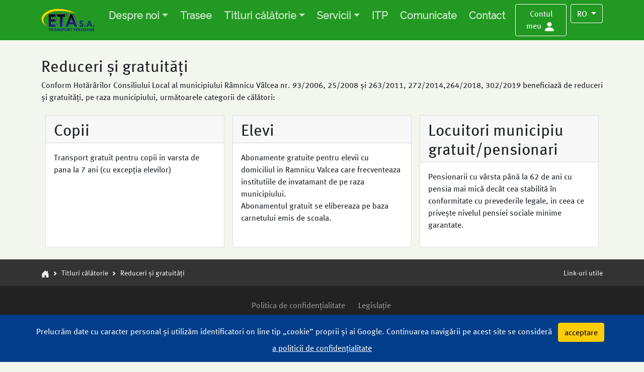

--- FILE ---
content_type: text/html; charset=utf-8
request_url: https://eta-bus.ro/titluri-calatorie/reduceri-si-gratuitati
body_size: 7284
content:
<!DOCTYPE html>
<html lang="ro">
  <head>
    <title>
      
      ETA Bus Râmnicu Vâlcea
</title>    <meta name="csrf-param" content="authenticity_token" />
<meta name="csrf-token" content="jleyltRte9B3X9WcwgxFpNi3Sy45d/B/z+WbQWLJctyQnL3dIiG7xsOJ+uOQQ8D6gv0YTLaDgcTi2i4NaW8OJA==" />
    
    <link rel="shortcut icon" type="image/x-icon" href="/favicon.ico" />
    <link rel="apple-touch-icon-precomposed" type="image/png" href="/apple-touch-icon-precomposed.png" />
    <link rel="icon" type="image/png" href="/favicon-192x192.png" sizes="192x192" />
    <meta name="viewport" content="width=device-width, initial-scale=1.0, maximum-scale=1.0, user-scalable=no, shrink-to-fit=no">
    <meta name="theme-color" content="#2a6749">

    <link rel="stylesheet" media="all" href="/assets/application-b5d708f7bf8181ebe8a0144308acabcad2d6c5b7d3eca16c71530a250e6bfc72.css" data-turbolinks-track="reload" />
    <link rel='stylesheet' id='wp-block-library-css'  href='https://new.eta-bus.ro/wp-includes/css/dist/block-library/style.min.css?ver=5.8.2' type='text/css' media='all' />
    <link rel="stylesheet" href="https://cdn.jsdelivr.net/npm/bootstrap-icons@1.7.2/font/bootstrap-icons.css">

    <script src="/assets/application-b4df42f0caa7870bac5117d22d1cd2743d5f589b6ae4288d3eacdfb02d19eb55.js" data-turbolinks-track="reload"></script>
    <!-- Global site tag (gtag.js) - Google Analytics -->
    <script async src="https://www.googletagmanager.com/gtag/js?id=G-99SZWYMG47"></script>
    <script>
        window.dataLayer = window.dataLayer || [];
        function gtag(){dataLayer.push(arguments);}
        gtag('js', new Date());

        gtag('config', 'G-99SZWYMG47');
    </script>
      <!-- Event snippet for Afișare de pagină conversion page -->
      <script>
//        gtag('event', 'conversion', {'send_to': 'AW-1022721643/6g2GCPP5o_0aEOv81ecD'});
      </script>
  </head>
  <body class="page-template-default page page-id-621 page-child parent-pageid-619" id="offcanvas-content" data-aos-easing="ease" data-aos-duration="400" data-aos-delay="0" style="margin-right: 0px;">
  <a class="skip-navigation btn btn-info sr-only sr-only-focusable" href="#content">Skip to main content</a>

  <!-- ============= COMPONENT ============== -->
  <nav class="autohide navbar navbar-expand-lg navbar-dark">
    <div class="container">
      <a id="brand" class="navbar-brand logo mr-auto" href="/">
        <img class="logo" alt="ETA BUS" src="/assets/logo-xs-3a533f0862e09e09b842d962638d7af7f4486906d0096aaab4dfdb7cc6b9359a.png" />
</a>
      <button class="navbar-toggler" type="button" data-bs-toggle="collapse" data-bs-target="#main_nav > div" aria-expanded="false" aria-label="Toggle navigation">
        <svg class="bi bi-list" viewBox="0 0 16 16" fill="currentColor" version="1.1" width="16" height="16" aria-hidden="true"><path fill-rule="evenodd" d="M2.5 12a.5.5 0 0 1 .5-.5h10a.5.5 0 0 1 0 1H3a.5.5 0 0 1-.5-.5m0-4a.5.5 0 0 1 .5-.5h10a.5.5 0 0 1 0 1H3a.5.5 0 0 1-.5-.5m0-4a.5.5 0 0 1 .5-.5h10a.5.5 0 0 1 0 1H3a.5.5 0 0 1-.5-.5"></path></svg>
      </button>

      <div class="collapse navbar-collapse d-flex justify-content-between" id="main_nav">


        <div id="links" class="collapse navbar-collapse align-self-start"><ul id="menu-header-ro" class="navbar-nav"><li itemscope="itemscope" itemtype="https://www.schema.org/SiteNavigationElement" id="menu-item-101" class="menu-item menu-item-type-post_type menu-item-object-page menu-item-101 dropdown nav-item"><a href="#" data-toggle="dropdown" data-bs-toggle="dropdown" aria-haspopup="true" aria-expanded="false" class="dropdown-toggle nav-link" id="menu-item-dropdown-101">Despre noi</a>
<ul class="dropdown-menu" aria-labelledby="menu-item-dropdown-101" role="menu">
	<li itemscope="itemscope" itemtype="https://www.schema.org/SiteNavigationElement" id="menu-item-605" class="menu-item menu-item-type-post_type menu-item-object-page menu-item-605 nav-item"><a href="/despre-noi/act-constitutiv" class="dropdown-item">Act constitutiv ETA S.A.</a></li>
	<li itemscope="itemscope" itemtype="https://www.schema.org/SiteNavigationElement" id="menu-item-915" class="menu-item menu-item-type-post_type menu-item-object-page menu-item-915 nav-item"><a href="/despre-noi/echipa-manageriala" class="dropdown-item">Echipa managerială</a></li>
	<li itemscope="itemscope" itemtype="https://www.schema.org/SiteNavigationElement" id="menu-item-610" class="menu-item menu-item-type-post_type menu-item-object-page menu-item-610 nav-item"><a href="/despre-noi/regulament-de-organizare-si-functionare" class="dropdown-item">Regulament de Organizare și Funcționare</a></li>
	<li itemscope="itemscope" itemtype="https://www.schema.org/SiteNavigationElement" id="menu-item-601" class="menu-item menu-item-type-post_type menu-item-object-page menu-item-601 nav-item"><a href="/despre-noi/declaratia-de-politica" class="dropdown-item">Declarația de politică și angajamentul conducerii</a></li>
	<li itemscope="itemscope" itemtype="https://www.schema.org/SiteNavigationElement" id="menu-item-370" class="menu-item menu-item-type-post_type menu-item-object-page menu-item-370 nav-item"><a href="/aga" class="dropdown-item">Adunarea Generală a Acționarilor</a></li>
	<li itemscope="itemscope" itemtype="https://www.schema.org/SiteNavigationElement" id="menu-item-369" class="menu-item menu-item-type-post_type menu-item-object-page menu-item-369 nav-item"><a href="/consiliul-de-administratie" class="dropdown-item">Consiliul de Administrație</a></li>
	<li itemscope="itemscope" itemtype="https://www.schema.org/SiteNavigationElement" id="menu-item-611" class="menu-item menu-item-type-post_type menu-item-object-page menu-item-611 nav-item"><a href="/legislatie" class="dropdown-item">Legislație</a></li>
	<li itemscope="itemscope" itemtype="https://www.schema.org/SiteNavigationElement" id="menu-item-540" class="menu-item menu-item-type-post_type menu-item-object-page menu-item-540 nav-item"><a href="/situatii-financiare" class="dropdown-item">Situații financiare</a></li>
	<li itemscope="itemscope" itemtype="https://www.schema.org/SiteNavigationElement" id="menu-item-1210" class="menu-item menu-item-type-post_type menu-item-object-page menu-item-1210 nav-item"><a href="/codul-de-conduita-etica" class="dropdown-item">Codul de conduită etică al ETA SA</a></li>
	<li itemscope="itemscope" itemtype="https://www.schema.org/SiteNavigationElement" id="menu-item-1811" class="menu-item menu-item-type-post_type menu-item-object-page menu-item-1811 nav-item"><a href="/plan-de-integritate" class="dropdown-item">Plan de integritate</a></li>
	<li itemscope="itemscope" itemtype="https://www.schema.org/SiteNavigationElement" id="menu-item-1831" class="menu-item menu-item-type-post_type menu-item-object-page menu-item-1831 nav-item"><a href="/guvernanta-corporativa" class="dropdown-item">Guvernanța corporativă documente conform OUG 109/2011</a></li>
</ul>
</li>
<li itemscope="itemscope" itemtype="https://www.schema.org/SiteNavigationElement" id="menu-item-149" class="menu-item menu-item-type-custom menu-item-object-custom menu-item-149 nav-item"><a href="/trasee" class="nav-link">Trasee</a></li>
<li itemscope="itemscope" itemtype="https://www.schema.org/SiteNavigationElement" id="menu-item-625" class="menu-item menu-item-type-post_type menu-item-object-page menu-item-625 dropdown nav-item"><a href="#" data-toggle="dropdown" data-bs-toggle="dropdown" aria-haspopup="true" aria-expanded="false" class="dropdown-toggle nav-link" id="menu-item-dropdown-625">Titluri călătorie</a>
<ul class="dropdown-menu" aria-labelledby="menu-item-dropdown-101" role="menu">
	<li itemscope="itemscope" itemtype="https://www.schema.org/SiteNavigationElement" id="menu-item-635" class="menu-item menu-item-type-post_type menu-item-object-page menu-item-635 nav-item"><a href="/titluri-calatorie/tarife" class="dropdown-item">Tarife</a></li>
	<li itemscope="itemscope" itemtype="https://www.schema.org/SiteNavigationElement" id="menu-item-667" class="menu-item menu-item-type-post_type menu-item-object-page menu-item-667 nav-item"><a href="/titluri-calatorie/conventii" class="dropdown-item">Tarife transport curse convenții</a></li>
	<li itemscope="itemscope" itemtype="https://www.schema.org/SiteNavigationElement" id="menu-item-626" class="menu-item menu-item-type-post_type menu-item-object-page menu-item-626 nav-item"><a href="/titluri-calatorie/reduceri-si-gratuitati" class="dropdown-item">Reduceri și gratuități</a></li>
	<li itemscope="itemscope" itemtype="https://www.schema.org/SiteNavigationElement" id="menu-item-1935" class="menu-item menu-item-type-custom menu-item-object-custom menu-item-1935 nav-item"><a href="https://eta-bus.ro/titluri-calatorie/tvm" class="dropdown-item">Locații automate de vânzare</a></li>
	<li itemscope="itemscope" itemtype="https://www.schema.org/SiteNavigationElement" id="menu-item-684" class="menu-item menu-item-type-post_type menu-item-object-page menu-item-684 nav-item"><a href="/titluri-calatorie/retea-de-distributie" class="dropdown-item">Rețea de distribuție</a></li>
	<li itemscope="itemscope" itemtype="https://www.schema.org/SiteNavigationElement" id="menu-item-648" class="menu-item menu-item-type-post_type menu-item-object-page menu-item-648 nav-item"><a href="/titluri-calatorie/regulament-calator" class="dropdown-item">Regulament de conduită a călătorului</a></li>
</ul>
</li>
<li itemscope="itemscope" itemtype="https://www.schema.org/SiteNavigationElement" id="menu-item-102" class="menu-item menu-item-type-post_type menu-item-object-page menu-item-102 dropdown nav-item"><a href="#" data-toggle="dropdown" data-bs-toggle="dropdown" aria-haspopup="true" aria-expanded="false" class="dropdown-toggle nav-link" id="menu-item-dropdown-102">Servicii</a>
<ul class="dropdown-menu" aria-labelledby="menu-item-dropdown-101" role="menu">
	<li itemscope="itemscope" itemtype="https://www.schema.org/SiteNavigationElement" id="menu-item-105" class="menu-item menu-item-type-post_type menu-item-object-page menu-item-105 nav-item"><a href="/servicii/curse-speciale" class="dropdown-item">Curse speciale</a></li>
	<li itemscope="itemscope" itemtype="https://www.schema.org/SiteNavigationElement" id="menu-item-107" class="menu-item menu-item-type-post_type menu-item-object-page menu-item-107 nav-item"><a href="/servicii/service" class="dropdown-item">Service</a></li>
	<li itemscope="itemscope" itemtype="https://www.schema.org/SiteNavigationElement" id="menu-item-108" class="menu-item menu-item-type-post_type menu-item-object-page menu-item-108 nav-item"><a href="/servicii/spalatorie" class="dropdown-item">Spălătorie</a></li>
	<li itemscope="itemscope" itemtype="https://www.schema.org/SiteNavigationElement" id="menu-item-2332" class="menu-item menu-item-type-post_type menu-item-object-page menu-item-2332 nav-item"><a href="/servicii/inchiriere-autovehicule-transport-persoane" class="dropdown-item">Închiriere autovehicule transport persoane</a></li>
	<li itemscope="itemscope" itemtype="https://www.schema.org/SiteNavigationElement" id="menu-item-109" class="menu-item menu-item-type-post_type menu-item-object-page menu-item-109 nav-item"><a href="/servicii/publicitate" class="dropdown-item">Închiriere spațiu publicitar</a></li>
</ul>
</li>
<li itemscope="itemscope" itemtype="https://www.schema.org/SiteNavigationElement" id="menu-item-106" class="menu-item menu-item-type-post_type menu-item-object-page menu-item-106 nav-item"><a href="/inspectie-tehnica-periodica" class="nav-link">ITP</a></li>
<li itemscope="itemscope" itemtype="https://www.schema.org/SiteNavigationElement" id="menu-item-104" class="menu-item menu-item-type-post_type menu-item-object-page menu-item-104 nav-item"><a href="/comunicate" class="nav-link">Comunicate</a></li>
<li itemscope="itemscope" itemtype="https://www.schema.org/SiteNavigationElement" id="menu-item-103" class="menu-item menu-item-type-post_type menu-item-object-page menu-item-103 nav-item"><a href="/contact" class="nav-link">Contact</a></li>
</ul></div>

        <div class="collapse navbar-collapse align-self-start">
          <ul class="navbar-nav" id="secondary-top-nav">

            <li id="my-account-menuitem" class="nav-item text-end my-1 my-lg-0">
                  <a id="nav-login-button" class="btn btn-outline text-white border-white d-print-none" title="Autentificare in cont" role="button" data-bs-toggle="modal" data-bs-target="#loginDialog" href="#">
                    <span class="d-none d-sm-inline">Contul meu</span>
                    <svg width="1.5em" class="bi bi-person-fill" viewBox="0 0 16 16" fill="currentColor" version="1.1" height="1.5em" aria-hidden="true"><path d="M3 14s-1 0-1-1 1-4 6-4 6 3 6 4-1 1-1 1zm5-6a3 3 0 1 0 0-6 3 3 0 0 0 0 6"></path></svg>
</a>            </li>
            <li id="lang-switcher" class="dropdown text-end my-1 my-lg-0 d-print-none">
                  <a class="dropdown-toggle btn btn-outline text-white border-white" data-bs-toggle="dropdown" href="#" aria-expanded="false" title="Românește">RO <span class="caret"></span></a>
              <ul class="dropdown-menu dropdown-menu-end">
                    <li><a class="d-block text-decoration-none" href="https://eta-bus.ro/titluri-calatorie/reduceri-si-gratuitati?language=en">English</a></li>
              </ul>
            </li>
          </ul>
        </div>
<!--
        <button role="button" id="offcanvas-btn" class="btn btn-transparent pull-right" data-toggle="open-offcanvas"><span class="glyphicon glyphicon-menu-hamburger"></span><span class="hidden-xxs"> Meniu</span></button>
-->        <!-- SIDE NAVIGATION -->

      </div> <!-- navbar-collapse.// -->
    </div> <!-- container-fluid.// -->
  </nav>
  <!-- ============= COMPONENT END// ============== -->

  <header aria-label="Header" id="page-top">
    <div class="container">
      <div class="navbar navbar-inverse navbar-fixed-top navbar-default affix-top" data-spy="affix" data-offset-top="200">
        <div class="container offcanvas-rigid">
          <ul id="utilityNav" aria-label="Utilities Navigation" class="nav navbar-nav navbar-right">
          </ul>
        </div>
      </div>
      <div id="search-curtain"></div>
    </div>
  </header>

  <!--
  <nav class="navbar navbar-expand-lg navbar-dark bg-success sticky">
    <div class="container">
 links toggle
      <button class="navbar-toggler order-first" type="button" data-toggle="collapse" data-target="#links" aria-controls="navbarResponsive" aria-expanded="false" aria-label="Toggle navigation">
      </button>
    </div>
  </nav>
-->

  <!-- MAIN CONTENT -->
  <main id="content" class="container mt-3 mb-0 mb-sm-3" aria-label="Content" tabindex="-1">
    <div class="row">

      
        <article id="post-621" class="post-621 page type-page status-publish hentry entry">
  
    <header class="entry-header">
  
  <h2 class="entry-title">Reduceri și gratuități</h2>
      
</header>


  <div class="entry-content">
    <!-- wp:paragraph -->
<p>Conform Hotărârilor Consiliului Local al municipiului Râmnicu Vâlcea nr. 93/2006, 25/2008 și 263/2011, 272/2014,264/2018, 302/2019 beneficiază de reduceri și gratuități, pe raza municipiului, următoarele categorii de călători:</p>
<!-- /wp:paragraph -->

<!-- wp:columns -->
<div class="wp-block-columns"><!-- wp:column {"className":"card my-2 mx-md-2"} -->
<div class="wp-block-column card my-2 mx-md-2"><!-- wp:heading {"className":"card-header "} -->
<h2 class="wp-block-heading card-header">Copii</h2>
<!-- /wp:heading -->

<!-- wp:paragraph {"className":"card-body"} -->
<p class="card-body">Transport gratuit pentru copii in varsta de pana la 7 ani (cu excepția elevilor)</p>
<!-- /wp:paragraph --></div>
<!-- /wp:column -->

<!-- wp:column {"className":"card my-2 mx-md-2"} -->
<div class="wp-block-column card my-2 mx-md-2"><!-- wp:heading {"className":"card-header"} -->
<h2 class="wp-block-heading card-header">Elevi</h2>
<!-- /wp:heading -->

<!-- wp:paragraph {"className":"card-body"} -->
<p class="card-body">Abonamente gratuite pentru elevii cu domiciliul in Ramnicu Valcea care frecventeaza institutiile de invatamant&nbsp;de pe raza municipiului. <br>Abonamentul gratuit se elibereaza pe baza carnetului emis de scoala.</p>
<!-- /wp:paragraph --></div>
<!-- /wp:column -->

<!-- wp:column {"className":"card my-2 mx-md-2"} -->
<div class="wp-block-column card my-2 mx-md-2"><!-- wp:heading {"className":"card-header"} -->
<h2 class="wp-block-heading card-header">Locuitori municipiu gratuit/pensionari</h2>
<!-- /wp:heading -->

<!-- wp:paragraph {"className":"card-body"} -->
<p class="card-body">Pensionarii cu vârsta până la 62 de ani cu pensia mai mică decât cea stabilită în conformitate cu prevederile legale, in ceea ce privește nivelul pensiei sociale minime  garantate.</p>
<!-- /wp:paragraph --></div>
<!-- /wp:column --></div>
<!-- /wp:columns -->
</div>  <footer class="entry-footer d-flex justify-content-between"></footer>
</article>


    </div>
  </main>

  <div class="nav-breadcrumb print-footer bg-darkgray">
    <div class="container">
      <div class="row">
        <div class="col-8 small">
          <nav aria-label="breadcrumb"><ol class="breadcrumb"><li class="breadcrumb-item"><a title="Pagina principală" href="/"><svg class="bi bi-house-door-fill" viewBox="0 0 16 16" fill="currentColor" version="1.1" width="16" height="16" aria-hidden="true"><path d="M6.5 14.5v-3.505c0-.245.25-.495.5-.495h2c.25 0 .5.25.5.5v3.5a.5.5 0 0 0 .5.5h4a.5.5 0 0 0 .5-.5v-7a.5.5 0 0 0-.146-.354L13 5.793V2.5a.5.5 0 0 0-.5-.5h-1a.5.5 0 0 0-.5.5v1.293L8.354 1.146a.5.5 0 0 0-.708 0l-6 6A.5.5 0 0 0 1.5 7.5v7a.5.5 0 0 0 .5.5h4a.5.5 0 0 0 .5-.5"></path></svg></a></li><li class="breadcrumb-item"><a href="/titluri-calatorie">Titluri călătorie</a></li><li class="breadcrumb-item active">Reduceri și gratuități</li></ol></nav>
        </div>
        <div class="col-4 hidden-print text-end small mb-3">
          <a role="button" class="accordion-toggle collapsed" data-bs-toggle="collapse" href="#collapseSitemap" target="_self" aria-expanded="false" aria-controls="collapseSitemap">Link-uri utile</a>
        </div>
      </div>

      <div class="collapse border-top border-secondary" id="collapseSitemap">
        <div class="row">
          <!-- SITEMAP -->
          <nav aria-label="Sitemap" class="sitemap-footer small" id="nav-sitemap">
            <ul id="menu-sitemap-ro" class="list-inline d-flex"><li id="menu-item-299" class="menu-item menu-item-type-post_type menu-item-object-page menu-item-299 menu-item-has-children"><a href="/despre-noi">Despre noi</a>
<ul class="sub-menu">
	<li id="menu-item-599" class="menu-item menu-item-type-post_type menu-item-object-page menu-item-599"><a href="/despre-noi/declaratia-de-politica">Declarația de politică și angajamentul conducerii</a></li>
	<li id="menu-item-600" class="menu-item menu-item-type-post_type menu-item-object-page menu-item-600"><a href="/aga">Adunarea Generală a Acționarilor</a></li>
	<li id="menu-item-973" class="menu-item menu-item-type-post_type menu-item-object-page menu-item-973"><a href="/despre-noi/echipa-manageriala">Echipa managerială</a></li>
</ul>
</li>
<li id="menu-item-987" class="menu-item menu-item-type-custom menu-item-object-custom menu-item-987 menu-item-has-children"><a href="/trasee">Trasee</a>
<ul class="sub-menu">
	<li id="menu-item-988" class="menu-item menu-item-type-custom menu-item-object-custom menu-item-988"><a href="/statii">Stații</a></li>
</ul>
</li>
<li id="menu-item-971" class="menu-item menu-item-type-post_type menu-item-object-page menu-item-971 menu-item-has-children"><a href="/titluri-calatorie">Titluri călătorie</a>
<ul class="sub-menu">
	<li id="menu-item-972" class="menu-item menu-item-type-post_type menu-item-object-page menu-item-972"><a href="/titluri-calatorie/tarife">Tarife</a></li>
	<li id="menu-item-975" class="menu-item menu-item-type-post_type menu-item-object-page menu-item-975"><a href="/titluri-calatorie/conventii">Tarife transport curse convenții</a></li>
	<li id="menu-item-976" class="menu-item menu-item-type-post_type menu-item-object-page menu-item-976"><a href="/titluri-calatorie/reduceri-si-gratuitati">Reduceri și gratuități</a></li>
	<li id="menu-item-1162" class="menu-item menu-item-type-post_type menu-item-object-page menu-item-1162"><a href="/cerere-gratuitate-elevi">Cerere gratuitate elevi</a></li>
	<li id="menu-item-1165" class="menu-item menu-item-type-post_type menu-item-object-page menu-item-1165"><a href="/cerere-gratuitate-pensionari">Cerere gratuitate pensionari</a></li>
</ul>
</li>
<li id="menu-item-552" class="menu-item menu-item-type-post_type menu-item-object-page menu-item-552 menu-item-has-children"><a href="/informatii-de-interes-public">Informații de interes public</a>
<ul class="sub-menu">
	<li id="menu-item-584" class="menu-item menu-item-type-post_type menu-item-object-page menu-item-584"><a href="/achizitii-publice">Achiziții publice</a></li>
	<li id="menu-item-594" class="menu-item menu-item-type-post_type menu-item-object-page menu-item-594"><a href="/angajari">Angajări</a></li>
	<li id="menu-item-1955" class="menu-item menu-item-type-post_type menu-item-object-page menu-item-1955"><a href="/guvernanta-corporativa">Guvernanța corporativă</a></li>
</ul>
</li>
</ul>
          </nav><div class="clear"></div>
        </div>
      </div>
    </div>
  </div>

  <footer role="contentinfo" aria-label="Footer" class="footer-main footer-dark bg-darkergray">
  <div class="container">
    <div class="footer-links">
      <!-- FOOTER LINKS -->
      <nav class="" aria-label="Inline Navigation">
        <ul id="menu-secondary-ro" class="list-inline nav justify-content-center"><li id="menu-item-135" class="menu-item menu-item-type-post_type menu-item-object-page menu-item-privacy-policy menu-item-135"><a href="/privacy-policy">Politica de confidențialitate</a></li>
<li id="menu-item-294" class="menu-item menu-item-type-post_type menu-item-object-page menu-item-294"><a href="/legislatie">Legislație</a></li>
</ul>
      </nav>
    </div>
    <div class="footer-social d-flex justify-content-center">
      <ul itemscope="" itemtype="https://schema.org/Organization" class="list-inline">
        <li class="list-inline-item"><a itemprop="sameAs" target="_blank" rel="noopener" href="https://www.facebook.com/eta.ramnicuvalcea.5" title="Facebook">
          <svg width="2.5em" height="2.5em" fill="#ddeecc" class="bi bi-facebook" viewBox="0 0 16 16" version="1.1" aria-hidden="true"><path d="M16 8.049c0-4.446-3.582-8.05-8-8.05C3.58 0-.002 3.603-.002 8.05c0 4.017 2.926 7.347 6.75 7.951v-5.625h-2.03V8.05H6.75V6.275c0-2.017 1.195-3.131 3.022-3.131.876 0 1.791.157 1.791.157v1.98h-1.009c-.993 0-1.303.621-1.303 1.258v1.51h2.218l-.354 2.326H9.25V16c3.824-.604 6.75-3.934 6.75-7.951"></path></svg>
        </a></li>
        <li class="list-inline-item"><a itemprop="sameAs" target="_blank" rel="noopener" href="https://twitter.com/EValcea" title="Twitter">
          <svg width="2.5em" height="2.5em" fill="#ddeecc" class="bi bi-twitter" viewBox="0 0 16 16" version="1.1" aria-hidden="true"><path d="M5.026 15c6.038 0 9.341-5.003 9.341-9.334q.002-.211-.006-.422A6.7 6.7 0 0 0 16 3.542a6.7 6.7 0 0 1-1.889.518 3.3 3.3 0 0 0 1.447-1.817 6.5 6.5 0 0 1-2.087.793A3.286 3.286 0 0 0 7.875 6.03a9.32 9.32 0 0 1-6.767-3.429 3.29 3.29 0 0 0 1.018 4.382A3.3 3.3 0 0 1 .64 6.575v.045a3.29 3.29 0 0 0 2.632 3.218 3.2 3.2 0 0 1-.865.115 3 3 0 0 1-.614-.057 3.28 3.28 0 0 0 3.067 2.277A6.6 6.6 0 0 1 .78 13.58a6 6 0 0 1-.78-.045A9.34 9.34 0 0 0 5.026 15"></path></svg>
        </a></li>
        <li class="list-inline-item"><a itemprop="sameAs" target="_blank" rel="noopener" href="https://www.youtube.com/channel/UCOMZw6At3wdLb8qjearH1Wg" title="YouTube">
          <svg width="2.5em" height="2.5em" fill="#ddeecc" class="bi bi-youtube" viewBox="0 0 16 16" version="1.1" aria-hidden="true"><path d="M8.051 1.999h.089c.822.003 4.987.033 6.11.335a2.01 2.01 0 0 1 1.415 1.42c.101.38.172.883.22 1.402l.01.104.022.26.008.104c.065.914.073 1.77.074 1.957v.075c-.001.194-.01 1.108-.082 2.06l-.008.105-.009.104c-.05.572-.124 1.14-.235 1.558a2.01 2.01 0 0 1-1.415 1.42c-1.16.312-5.569.334-6.18.335h-.142c-.309 0-1.587-.006-2.927-.052l-.17-.006-.087-.004-.171-.007-.171-.007c-1.11-.049-2.167-.128-2.654-.26a2.01 2.01 0 0 1-1.415-1.419c-.111-.417-.185-.986-.235-1.558L.09 9.82l-.008-.104A31 31 0 0 1 0 7.68v-.123c.002-.215.01-.958.064-1.778l.007-.103.003-.052.008-.104.022-.26.01-.104c.048-.519.119-1.023.22-1.402a2.01 2.01 0 0 1 1.415-1.42c.487-.13 1.544-.21 2.654-.26l.17-.007.172-.006.086-.003.171-.007A100 100 0 0 1 7.858 2zM6.4 5.209v4.818l4.157-2.408z"></path></svg></a></li>
      </ul>
    </div>
    <!-- <p class="lead">Lead</p> -->
    <div class="row">
      <div class="col-md-8 offset-md-2 pull-left">
        <p class="text-center small">Consiliul Local al Municipiului Râmnicu Vâlcea este acționarul unic al ETA S.A. societate ce asigură transportul de persoane pe teritoriul municipiului.</p>
      </div>
    </div>
  </div>
  <div class="rubber"></div>
</footer>
      <div class="cookies-eu js-cookies-eu" >
      <span class="cookies-eu-content-holder">Prelucrăm date cu caracter personal și utilizăm identificatori on line tip „cookie” proprii și ai Google. Continuarea navigării pe acest site se consideră</span>
      <span class="cookies-eu-button-holder">
      <button class="cookies-eu-ok js-cookies-eu-ok"> acceptare </button>
        <a href="/privacy-policy" class="cookies-eu-link" target=""> a politicii de confidențialitate </a>
      </span>
    </div>


  <a href="#" class="back-to-top"><i class="icofont-simple-up"></i></a>

    <div id="loginDialog" class="modal fade" role="dialog" tabindex="-1">
      <div class="modal-dialog">
        <div class="modal-content">
          <div class="modal-header">
            <h5 class="modal-title">Log in</h5>
            <button type="button" class="btn-close" data-bs-dismiss="modal" aria-label="Close"></button>
          </div>
          <div class="modal-body">
            <form class="ts-form" action="/auth/identity/callback?language=" accept-charset="UTF-8" method="post"><input name="utf8" type="hidden" value="&#x2713;" /><input type="hidden" name="authenticity_token" value="Z3B0Q04cOkt1HFkK/1TMCRBQETqGKLAZ9N5OASAiwJpJDqPNsaV3tL+gu2PMAnj1YL6niBgFXCI0xEevZkJJVw==" />
    <div class="form-row">
        <div class="col-md-12">
            <label for="email">Email</label>
            <input type="email" name="email" id="email" class="form-control" aria-describedby="emailHelpBlock" required="required" />
            <small id="emailHelpBlock" class="form-text text-muted">E-mail-ul folosit pentru cont</small>
</div>        <div class="col-md-12">
            <label for="password">Parola</label>
            <input type="password" name="password" id="password" class="form-control" aria-describedby="passwordHelpBlock" required="required" />
            <small id="passwordHelpBlock" class="form-text text-muted">Scrieți parola doar dacă ați setat una. Altfel, folosiți o opțiune de mai jos.</small>
</div></div>    <div class="row">
        <div class="col-sm-12 text-center">
            <input type="submit" name="commit" value="Login" class="btn btn-primary w-50 my-2" data-disable-with="Login" />
</div></div></form>
<div class="row">
    <div class="col text-center">
        <h4>sau</h4>
</div></div>
<div class="auth">
    <a id="google_sign_in" class="btn btn-block" href="/auth/google_oauth2">
      <svg width="2em" class="bi bi-google" viewBox="0 0 16 16" fill="currentColor" version="1.1" height="2em" aria-hidden="true"><path d="M15.545 6.558a9.4 9.4 0 0 1 .139 1.626c0 2.434-.87 4.492-2.384 5.885h.002C11.978 15.292 10.158 16 8 16A8 8 0 1 1 8 0a7.7 7.7 0 0 1 5.352 2.082l-2.284 2.284A4.35 4.35 0 0 0 8 3.166c-2.087 0-3.86 1.408-4.492 3.304a4.8 4.8 0 0 0 0 3.063h.003c.635 1.893 2.405 3.301 4.492 3.301 1.078 0 2.004-.276 2.722-.764h-.003a3.7 3.7 0 0 0 1.599-2.431H8v-3.08z"></path></svg>
      <span class="align-middle">Continuă cu Google</span>
</a></div>
<div class="row">
    <div class="col-sm-8 text-center text-sm-left">
        <span class="align-middle">Nu ai cont?</span>
        <a class="btn btn-link" href="/users/new">Fă un cont nou</a>
</div></div>
          </div>
        </div>
      </div>
    </div>
  </body>
</html>


--- FILE ---
content_type: text/javascript
request_url: https://eta-bus.ro/assets/application-b4df42f0caa7870bac5117d22d1cd2743d5f589b6ae4288d3eacdfb02d19eb55.js
body_size: 185275
content:
function validateKey(t){return"x"===btoa(t)}function checkTestEnv(){let t=prompt("Pentru a accesa paginile de test, completa\u021bi parola \xeen c\xe2mpul de mai jos:","");if(null!=t&&validateKey(t)){let e=new Date;e.setTime(e.getTime()+31536e6);let n="; expires="+e.toUTCString();console.log("Setting cookie '"+t+"'"),document.cookie="test_key="+btoa(t)+n+"; path=/"}}(function(){var t=this;(function(){(function(){this.Rails={linkClickSelector:"a[data-confirm], a[data-method], a[data-remote]:not([disabled]), a[data-disable-with], a[data-disable]",buttonClickSelector:{selector:"button[data-remote]:not([form]), button[data-confirm]:not([form])",exclude:"form button"},inputChangeSelector:"select[data-remote], input[data-remote], textarea[data-remote]",formSubmitSelector:"form",formInputClickSelector:"form input[type=submit], form input[type=image], form button[type=submit], form button:not([type]), input[type=submit][form], input[type=image][form], button[type=submit][form], button[form]:not([type])",formDisableSelector:"input[data-disable-with]:enabled, button[data-disable-with]:enabled, textarea[data-disable-with]:enabled, input[data-disable]:enabled, button[data-disable]:enabled, textarea[data-disable]:enabled",formEnableSelector:"input[data-disable-with]:disabled, button[data-disable-with]:disabled, textarea[data-disable-with]:disabled, input[data-disable]:disabled, button[data-disable]:disabled, textarea[data-disable]:disabled",fileInputSelector:"input[name][type=file]:not([disabled])",linkDisableSelector:"a[data-disable-with], a[data-disable]",buttonDisableSelector:"button[data-remote][data-disable-with], button[data-remote][data-disable]"}}).call(this)}).call(t);var e=t.Rails;(function(){(function(){var t;t=null,e.loadCSPNonce=function(){var e;return t=null!=(e=document.querySelector("meta[name=csp-nonce]"))?e.content:void 0},e.cspNonce=function(){return null!=t?t:e.loadCSPNonce()}}).call(this),function(){var t,n;n=Element.prototype.matches||Element.prototype.matchesSelector||Element.prototype.mozMatchesSelector||Element.prototype.msMatchesSelector||Element.prototype.oMatchesSelector||Element.prototype.webkitMatchesSelector,e.matches=function(t,e){return null!=e.exclude?n.call(t,e.selector)&&!n.call(t,e.exclude):n.call(t,e)},t="_ujsData",e.getData=function(e,n){var i;return null!=(i=e[t])?i[n]:void 0},e.setData=function(e,n,i){return null==e[t]&&(e[t]={}),e[t][n]=i},e.$=function(t){return Array.prototype.slice.call(document.querySelectorAll(t))}}.call(this),function(){var t,n,i;t=e.$,i=e.csrfToken=function(){var t;return(t=document.querySelector("meta[name=csrf-token]"))&&t.content},n=e.csrfParam=function(){var t;return(t=document.querySelector("meta[name=csrf-param]"))&&t.content},e.CSRFProtection=function(t){var e;if(null!=(e=i()))return t.setRequestHeader("X-CSRF-Token",e)},e.refreshCSRFTokens=function(){var e,r;if(r=i(),e=n(),null!=r&&null!=e)return t('form input[name="'+e+'"]').forEach(function(t){return t.value=r})}}.call(this),function(){var t,n,i,r;i=e.matches,"function"!=typeof(t=window.CustomEvent)&&((t=function(t,e){var n;return(n=document.createEvent("CustomEvent")).initCustomEvent(t,e.bubbles,e.cancelable,e.detail),n}).prototype=window.Event.prototype,r=t.prototype.preventDefault,t.prototype.preventDefault=function(){var t;return t=r.call(this),this.cancelable&&!this.defaultPrevented&&Object.defineProperty(this,"defaultPrevented",{get:function(){return!0}}),t}),n=e.fire=function(e,n,i){var r;return r=new t(n,{bubbles:!0,cancelable:!0,detail:i}),e.dispatchEvent(r),!r.defaultPrevented},e.stopEverything=function(t){return n(t.target,"ujs:everythingStopped"),t.preventDefault(),t.stopPropagation(),t.stopImmediatePropagation()},e.delegate=function(t,e,n,r){return t.addEventListener(n,function(t){var n;for(n=t.target;n instanceof Element&&!i(n,e);)n=n.parentNode;if(n instanceof Element&&!1===r.call(n,t))return t.preventDefault(),t.stopPropagation()})}}.call(this),function(){var t,n,i,r,o,a;r=e.cspNonce,n=e.CSRFProtection,e.fire,t={"*":"*/*",text:"text/plain",html:"text/html",xml:"application/xml, text/xml",json:"application/json, text/javascript",script:"text/javascript, application/javascript, application/ecmascript, application/x-ecmascript"},e.ajax=function(t){var e;return t=o(t),e=i(t,function(){var n,i;return i=a(null!=(n=e.response)?n:e.responseText,e.getResponseHeader("Content-Type")),2===Math.floor(e.status/100)?"function"==typeof t.success&&t.success(i,e.statusText,e):"function"==typeof t.error&&t.error(i,e.statusText,e),"function"==typeof t.complete?t.complete(e,e.statusText):void 0}),!(null!=t.beforeSend&&!t.beforeSend(e,t))&&(e.readyState===XMLHttpRequest.OPENED?e.send(t.data):void 0)},o=function(e){return e.url=e.url||location.href,e.type=e.type.toUpperCase(),"GET"===e.type&&e.data&&(e.url.indexOf("?")<0?e.url+="?"+e.data:e.url+="&"+e.data),null==t[e.dataType]&&(e.dataType="*"),e.accept=t[e.dataType],"*"!==e.dataType&&(e.accept+=", */*; q=0.01"),e},i=function(t,e){var i;return(i=new XMLHttpRequest).open(t.type,t.url,!0),i.setRequestHeader("Accept",t.accept),"string"==typeof t.data&&i.setRequestHeader("Content-Type","application/x-www-form-urlencoded; charset=UTF-8"),t.crossDomain||(i.setRequestHeader("X-Requested-With","XMLHttpRequest"),n(i)),i.withCredentials=!!t.withCredentials,i.onreadystatechange=function(){if(i.readyState===XMLHttpRequest.DONE)return e(i)},i},a=function(t,e){var n,i;if("string"==typeof t&&"string"==typeof e)if(e.match(/\bjson\b/))try{t=JSON.parse(t)}catch(o){}else if(e.match(/\b(?:java|ecma)script\b/))(i=document.createElement("script")).setAttribute("nonce",r()),i.text=t,document.head.appendChild(i).parentNode.removeChild(i);else if(e.match(/\b(xml|html|svg)\b/)){n=new DOMParser,e=e.replace(/;.+/,"");try{t=n.parseFromString(t,e)}catch(o){}}return t},e.href=function(t){return t.href},e.isCrossDomain=function(t){var e,n;(e=document.createElement("a")).href=location.href,n=document.createElement("a");try{return n.href=t,!((!n.protocol||":"===n.protocol)&&!n.host||e.protocol+"//"+e.host==n.protocol+"//"+n.host)}catch(i){return i,!0}}}.call(this),function(){var t,n;t=e.matches,n=function(t){return Array.prototype.slice.call(t)},e.serializeElement=function(e,i){var r,o;return r=[e],t(e,"form")&&(r=n(e.elements)),o=[],r.forEach(function(e){if(e.name&&!e.disabled)return t(e,"select")?n(e.options).forEach(function(t){if(t.selected)return o.push({name:e.name,value:t.value})}):e.checked||-1===["radio","checkbox","submit"].indexOf(e.type)?o.push({name:e.name,value:e.value}):void 0}),i&&o.push(i),o.map(function(t){return null!=t.name?encodeURIComponent(t.name)+"="+encodeURIComponent(t.value):t}).join("&")},e.formElements=function(e,i){return t(e,"form")?n(e.elements).filter(function(e){return t(e,i)}):n(e.querySelectorAll(i))}}.call(this),function(){var t,n,i;n=e.fire,i=e.stopEverything,e.handleConfirm=function(e){if(!t(this))return i(e)},t=function(t){var e,i,r;if(!(r=t.getAttribute("data-confirm")))return!0;if(e=!1,n(t,"confirm")){try{e=confirm(r)}catch(o){}i=n(t,"confirm:complete",[e])}return e&&i}}.call(this),function(){var t,n,i,r,o,a,s,l,u,c,h;u=e.matches,l=e.getData,c=e.setData,h=e.stopEverything,s=e.formElements,e.handleDisabledElement=function(t){if(this.disabled)return h(t)},e.enableElement=function(t){var n;return n=t instanceof Event?t.target:t,u(n,e.linkDisableSelector)?a(n):u(n,e.buttonDisableSelector)||u(n,e.formEnableSelector)?r(n):u(n,e.formSubmitSelector)?o(n):void 0},e.disableElement=function(r){var o;return o=r instanceof Event?r.target:r,u(o,e.linkDisableSelector)?i(o):u(o,e.buttonDisableSelector)||u(o,e.formDisableSelector)?t(o):u(o,e.formSubmitSelector)?n(o):void 0},i=function(t){var e;return null!=(e=t.getAttribute("data-disable-with"))&&(c(t,"ujs:enable-with",t.innerHTML),t.innerHTML=e),t.addEventListener("click",h),c(t,"ujs:disabled",!0)},a=function(t){var e;return null!=(e=l(t,"ujs:enable-with"))&&(t.innerHTML=e,c(t,"ujs:enable-with",null)),t.removeEventListener("click",h),c(t,"ujs:disabled",null)},n=function(n){return s(n,e.formDisableSelector).forEach(t)},t=function(t){var e;return null!=(e=t.getAttribute("data-disable-with"))&&(u(t,"button")?(c(t,"ujs:enable-with",t.innerHTML),t.innerHTML=e):(c(t,"ujs:enable-with",t.value),t.value=e)),t.disabled=!0,c(t,"ujs:disabled",!0)},o=function(t){return s(t,e.formEnableSelector).forEach(r)},r=function(t){var e;return null!=(e=l(t,"ujs:enable-with"))&&(u(t,"button")?t.innerHTML=e:t.value=e,c(t,"ujs:enable-with",null)),t.disabled=!1,c(t,"ujs:disabled",null)}}.call(this),function(){var t;t=e.stopEverything,e.handleMethod=function(n){var i,r,o,a,s,l,u;if(u=(l=this).getAttribute("data-method"))return s=e.href(l),r=e.csrfToken(),i=e.csrfParam(),o=document.createElement("form"),a="<input name='_method' value='"+u+"' type='hidden' />",null==i||null==r||e.isCrossDomain(s)||(a+="<input name='"+i+"' value='"+r+"' type='hidden' />"),a+='<input type="submit" />',o.method="post",o.action=s,o.target=l.target,o.innerHTML=a,o.style.display="none",document.body.appendChild(o),o.querySelector('[type="submit"]').click(),t(n)}}.call(this),function(){var t,n,i,r,o,a,s,l,u,c=[].slice;a=e.matches,i=e.getData,l=e.setData,n=e.fire,u=e.stopEverything,t=e.ajax,r=e.isCrossDomain,s=e.serializeElement,o=function(t){var e;return null!=(e=t.getAttribute("data-remote"))&&"false"!==e},e.handleRemote=function(h){var d,f,p,g,m,v,y;return!o(g=this)||(n(g,"ajax:before")?(y=g.getAttribute("data-with-credentials"),p=g.getAttribute("data-type")||"script",a(g,e.formSubmitSelector)?(d=i(g,"ujs:submit-button"),m=i(g,"ujs:submit-button-formmethod")||g.method,v=i(g,"ujs:submit-button-formaction")||g.getAttribute("action")||location.href,"GET"===m.toUpperCase()&&(v=v.replace(/\?.*$/,"")),"multipart/form-data"===g.enctype?(f=new FormData(g),null!=d&&f.append(d.name,d.value)):f=s(g,d),l(g,"ujs:submit-button",null),l(g,"ujs:submit-button-formmethod",null),l(g,"ujs:submit-button-formaction",null)):a(g,e.buttonClickSelector)||a(g,e.inputChangeSelector)?(m=g.getAttribute("data-method"),v=g.getAttribute("data-url"),f=s(g,g.getAttribute("data-params"))):(m=g.getAttribute("data-method"),v=e.href(g),f=g.getAttribute("data-params")),t({type:m||"GET",url:v,data:f,dataType:p,beforeSend:function(t,e){return n(g,"ajax:beforeSend",[t,e])?n(g,"ajax:send",[t]):(n(g,"ajax:stopped"),!1)},success:function(){var t;return t=1<=arguments.length?c.call(arguments,0):[],n(g,"ajax:success",t)},error:function(){var t;return t=1<=arguments.length?c.call(arguments,0):[],n(g,"ajax:error",t)},complete:function(){var t;return t=1<=arguments.length?c.call(arguments,0):[],n(g,"ajax:complete",t)},crossDomain:r(v),withCredentials:null!=y&&"false"!==y}),u(h)):(n(g,"ajax:stopped"),!1))},e.formSubmitButtonClick=function(){var t,e;if(e=(t=this).form)return t.name&&l(e,"ujs:submit-button",{name:t.name,value:t.value}),l(e,"ujs:formnovalidate-button",t.formNoValidate),l(e,"ujs:submit-button-formaction",t.getAttribute("formaction")),l(e,"ujs:submit-button-formmethod",t.getAttribute("formmethod"))},e.preventInsignificantClick=function(t){var e,n,i,r;if(r=((i=this).getAttribute("data-method")||"GET").toUpperCase(),e=i.getAttribute("data-params"),n=(t.metaKey||t.ctrlKey)&&"GET"===r&&!e,null!=t.button&&0!==t.button||n)return t.stopImmediatePropagation()}}.call(this),function(){var t,n,i,r,o,a,s,l,u,c,h,d,f,p,g;if(a=e.fire,i=e.delegate,l=e.getData,t=e.$,g=e.refreshCSRFTokens,n=e.CSRFProtection,f=e.loadCSPNonce,o=e.enableElement,r=e.disableElement,c=e.handleDisabledElement,u=e.handleConfirm,p=e.preventInsignificantClick,d=e.handleRemote,s=e.formSubmitButtonClick,h=e.handleMethod,"undefined"!=typeof jQuery&&null!==jQuery&&null!=jQuery.ajax){if(jQuery.rails)throw new Error("If you load both jquery_ujs and rails-ujs, use rails-ujs only.");jQuery.rails=e,jQuery.ajaxPrefilter(function(t,e,i){if(!t.crossDomain)return n(i)})}e.start=function(){if(window._rails_loaded)throw new Error("rails-ujs has already been loaded!");return window.addEventListener("pageshow",function(){return t(e.formEnableSelector).forEach(function(t){if(l(t,"ujs:disabled"))return o(t)}),t(e.linkDisableSelector).forEach(function(t){if(l(t,"ujs:disabled"))return o(t)})}),i(document,e.linkDisableSelector,"ajax:complete",o),i(document,e.linkDisableSelector,"ajax:stopped",o),i(document,e.buttonDisableSelector,"ajax:complete",o),i(document,e.buttonDisableSelector,"ajax:stopped",o),i(document,e.linkClickSelector,"click",p),i(document,e.linkClickSelector,"click",c),i(document,e.linkClickSelector,"click",u),i(document,e.linkClickSelector,"click",r),i(document,e.linkClickSelector,"click",d),i(document,e.linkClickSelector,"click",h),i(document,e.buttonClickSelector,"click",p),i(document,e.buttonClickSelector,"click",c),i(document,e.buttonClickSelector,"click",u),i(document,e.buttonClickSelector,"click",r),i(document,e.buttonClickSelector,"click",d),i(document,e.inputChangeSelector,"change",c),i(document,e.inputChangeSelector,"change",u),i(document,e.inputChangeSelector,"change",d),i(document,e.formSubmitSelector,"submit",c),i(document,e.formSubmitSelector,"submit",u),i(document,e.formSubmitSelector,"submit",d),i(document,e.formSubmitSelector,"submit",function(t){return setTimeout(function(){return r(t)},13)}),i(document,e.formSubmitSelector,"ajax:send",r),i(document,e.formSubmitSelector,"ajax:complete",o),i(document,e.formInputClickSelector,"click",p),i(document,e.formInputClickSelector,"click",c),i(document,e.formInputClickSelector,"click",u),i(document,e.formInputClickSelector,"click",s),document.addEventListener("DOMContentLoaded",g),document.addEventListener("DOMContentLoaded",f),window._rails_loaded=!0},window.Rails===e&&a(document,"rails:attachBindings")&&e.start()}.call(this)}).call(this),"object"==typeof module&&module.exports?module.exports=e:"function"==typeof define&&define.amd&&define(e)}).call(this),function(t,e){"object"==typeof exports&&"undefined"!=typeof module?e(exports):"function"==typeof define&&define.amd?define(["exports"],e):e(t.ActiveStorage={})}(this,function(t){"use strict";function e(t,e){return t(e={exports:{}},e.exports),e.exports}function n(t){var e=r(document.head,'meta[name="'+t+'"]');if(e)return e.getAttribute("content")}function i(t,e){return"string"==typeof t&&(e=t,t=document),a(t.querySelectorAll(e))}function r(t,e){return"string"==typeof t&&(e=t,t=document),t.querySelector(e)}function o(t,e){var n=arguments.length>2&&arguments[2]!==undefined?arguments[2]:{},i=t.disabled,r=n.bubbles,o=n.cancelable,a=n.detail,s=document.createEvent("Event");s.initEvent(e,r||!0,o||!0),s.detail=a||{};try{t.disabled=!1,t.dispatchEvent(s)}finally{t.disabled=i}return s}function a(t){return Array.isArray(t)?t:Array.from?Array.from(t):[].slice.call(t)}function s(t,e){if(t&&"function"==typeof t[e]){for(var n=arguments.length,i=Array(n>2?n-2:0),r=2;r<n;r++)i[r-2]=arguments[r];return t[e].apply(t,i)}}function l(){O||(O=!0,document.addEventListener("click",u,!0),document.addEventListener("submit",c),document.addEventListener("ajax:before",h))}function u(t){var e=t.target;"INPUT"!=e.tagName&&"BUTTON"!=e.tagName||"submit"!=e.type||!e.form||D.set(e.form,e)}function c(t){d(t)}function h(t){"FORM"==t.target.tagName&&d(t)}function d(t){var e=t.target;if(e.hasAttribute(M))t.preventDefault();else{var n=new A(e),i=n.inputs;i.length&&(t.preventDefault(),e.setAttribute(M,""),i.forEach(p),n.start(function(t){e.removeAttribute(M),t?i.forEach(g):f(e)}))}}function f(t){var e=D.get(t)||r(t,"input[type=submit], button[type=submit]");if(e){var n=e.disabled;e.disabled=!1,e.focus(),e.click(),e.disabled=n}else(e=document.createElement("input")).type="submit",e.style.display="none",t.appendChild(e),e.click(),t.removeChild(e);D["delete"](t)}function p(t){t.disabled=!0}function g(t){t.disabled=!1}function m(){window.ActiveStorage&&l()}var v=e(function(t){var e;e=function(t){function e(t,e){var n=t[0],i=t[1],r=t[2],o=t[3];i=((i+=((r=((r+=((o=((o+=((n=((n+=(i&r|~i&o)+e[0]-680876936|0)<<7|n>>>25)+i|0)&i|~n&r)+e[1]-389564586|0)<<12|o>>>20)+n|0)&n|~o&i)+e[2]+606105819|0)<<17|r>>>15)+o|0)&o|~r&n)+e[3]-1044525330|0)<<22|i>>>10)+r|0,i=((i+=((r=((r+=((o=((o+=((n=((n+=(i&r|~i&o)+e[4]-176418897|0)<<7|n>>>25)+i|0)&i|~n&r)+e[5]+1200080426|0)<<12|o>>>20)+n|0)&n|~o&i)+e[6]-1473231341|0)<<17|r>>>15)+o|0)&o|~r&n)+e[7]-45705983|0)<<22|i>>>10)+r|0,i=((i+=((r=((r+=((o=((o+=((n=((n+=(i&r|~i&o)+e[8]+1770035416|0)<<7|n>>>25)+i|0)&i|~n&r)+e[9]-1958414417|0)<<12|o>>>20)+n|0)&n|~o&i)+e[10]-42063|0)<<17|r>>>15)+o|0)&o|~r&n)+e[11]-1990404162|0)<<22|i>>>10)+r|0,i=((i+=((r=((r+=((o=((o+=((n=((n+=(i&r|~i&o)+e[12]+1804603682|0)<<7|n>>>25)+i|0)&i|~n&r)+e[13]-40341101|0)<<12|o>>>20)+n|0)&n|~o&i)+e[14]-1502002290|0)<<17|r>>>15)+o|0)&o|~r&n)+e[15]+1236535329|0)<<22|i>>>10)+r|0,i=((i+=((r=((r+=((o=((o+=((n=((n+=(i&o|r&~o)+e[1]-165796510|0)<<5|n>>>27)+i|0)&r|i&~r)+e[6]-1069501632|0)<<9|o>>>23)+n|0)&i|n&~i)+e[11]+643717713|0)<<14|r>>>18)+o|0)&n|o&~n)+e[0]-373897302|0)<<20|i>>>12)+r|0,i=((i+=((r=((r+=((o=((o+=((n=((n+=(i&o|r&~o)+e[5]-701558691|0)<<5|n>>>27)+i|0)&r|i&~r)+e[10]+38016083|0)<<9|o>>>23)+n|0)&i|n&~i)+e[15]-660478335|0)<<14|r>>>18)+o|0)&n|o&~n)+e[4]-405537848|0)<<20|i>>>12)+r|0,i=((i+=((r=((r+=((o=((o+=((n=((n+=(i&o|r&~o)+e[9]+568446438|0)<<5|n>>>27)+i|0)&r|i&~r)+e[14]-1019803690|0)<<9|o>>>23)+n|0)&i|n&~i)+e[3]-187363961|0)<<14|r>>>18)+o|0)&n|o&~n)+e[8]+1163531501|0)<<20|i>>>12)+r|0,i=((i+=((r=((r+=((o=((o+=((n=((n+=(i&o|r&~o)+e[13]-1444681467|0)<<5|n>>>27)+i|0)&r|i&~r)+e[2]-51403784|0)<<9|o>>>23)+n|0)&i|n&~i)+e[7]+1735328473|0)<<14|r>>>18)+o|0)&n|o&~n)+e[12]-1926607734|0)<<20|i>>>12)+r|0,i=((i+=((r=((r+=((o=((o+=((n=((n+=(i^r^o)+e[5]-378558|0)<<4|n>>>28)+i|0)^i^r)+e[8]-2022574463|0)<<11|o>>>21)+n|0)^n^i)+e[11]+1839030562|0)<<16|r>>>16)+o|0)^o^n)+e[14]-35309556|0)<<23|i>>>9)+r|0,i=((i+=((r=((r+=((o=((o+=((n=((n+=(i^r^o)+e[1]-1530992060|0)<<4|n>>>28)+i|0)^i^r)+e[4]+1272893353|0)<<11|o>>>21)+n|0)^n^i)+e[7]-155497632|0)<<16|r>>>16)+o|0)^o^n)+e[10]-1094730640|0)<<23|i>>>9)+r|0,i=((i+=((r=((r+=((o=((o+=((n=((n+=(i^r^o)+e[13]+681279174|0)<<4|n>>>28)+i|0)^i^r)+e[0]-358537222|0)<<11|o>>>21)+n|0)^n^i)+e[3]-722521979|0)<<16|r>>>16)+o|0)^o^n)+e[6]+76029189|0)<<23|i>>>9)+r|0,i=((i+=((r=((r+=((o=((o+=((n=((n+=(i^r^o)+e[9]-640364487|0)<<4|n>>>28)+i|0)^i^r)+e[12]-421815835|0)<<11|o>>>21)+n|0)^n^i)+e[15]+530742520|0)<<16|r>>>16)+o|0)^o^n)+e[2]-995338651|0)<<23|i>>>9)+r|0,i=((i+=((o=((o+=(i^((n=((n+=(r^(i|~o))+e[0]-198630844|0)<<6|n>>>26)+i|0)|~r))+e[7]+1126891415|0)<<10|o>>>22)+n|0)^((r=((r+=(n^(o|~i))+e[14]-1416354905|0)<<15|r>>>17)+o|0)|~n))+e[5]-57434055|0)<<21|i>>>11)+r|0,i=((i+=((o=((o+=(i^((n=((n+=(r^(i|~o))+e[12]+1700485571|0)<<6|n>>>26)+i|0)|~r))+e[3]-1894986606|0)<<10|o>>>22)+n|0)^((r=((r+=(n^(o|~i))+e[10]-1051523|0)<<15|r>>>17)+o|0)|~n))+e[1]-2054922799|0)<<21|i>>>11)+r|0,i=((i+=((o=((o+=(i^((n=((n+=(r^(i|~o))+e[8]+1873313359|0)<<6|n>>>26)+i|0)|~r))+e[15]-30611744|0)<<10|o>>>22)+n|0)^((r=((r+=(n^(o|~i))+e[6]-1560198380|0)<<15|r>>>17)+o|0)|~n))+e[13]+1309151649|0)<<21|i>>>11)+r|0,i=((i+=((o=((o+=(i^((n=((n+=(r^(i|~o))+e[4]-145523070|0)<<6|n>>>26)+i|0)|~r))+e[11]-1120210379|0)<<10|o>>>22)+n|0)^((r=((r+=(n^(o|~i))+e[2]+718787259|0)<<15|r>>>17)+o|0)|~n))+e[9]-343485551|0)<<21|i>>>11)+r|0,t[0]=n+t[0]|0,t[1]=i+t[1]|0,t[2]=r+t[2]|0,t[3]=o+t[3]|0}function n(t){var e,n=[];for(e=0;e<64;e+=4)n[e>>2]=t.charCodeAt(e)+(t.charCodeAt(e+1)<<8)+(t.charCodeAt(e+2)<<16)+(t.charCodeAt(e+3)<<24);return n}function i(t){var e,n=[];for(e=0;e<64;e+=4)n[e>>2]=t[e]+(t[e+1]<<8)+(t[e+2]<<16)+(t[e+3]<<24);return n}function r(t){var i,r,o,a,s,l,u=t.length,c=[1732584193,-271733879,-1732584194,271733878];for(i=64;i<=u;i+=64)e(c,n(t.substring(i-64,i)));for(r=(t=t.substring(i-64)).length,o=[0,0,0,0,0,0,0,0,0,0,0,0,0,0,0,0],i=0;i<r;i+=1)o[i>>2]|=t.charCodeAt(i)<<(i%4<<3);if(o[i>>2]|=128<<(i%4<<3),i>55)for(e(c,o),i=0;i<16;i+=1)o[i]=0;return a=(a=8*u).toString(16).match(/(.*?)(.{0,8})$/),s=parseInt(a[2],16),l=parseInt(a[1],16)||0,o[14]=s,o[15]=l,e(c,o),c}function o(t){var n,r,o,a,s,l,u=t.length,c=[1732584193,-271733879,-1732584194,271733878];for(n=64;n<=u;n+=64)e(c,i(t.subarray(n-64,n)));for(r=(t=n-64<u?t.subarray(n-64):new Uint8Array(0)).length,o=[0,0,0,0,0,0,0,0,0,0,0,0,0,0,0,0],n=0;n<r;n+=1)o[n>>2]|=t[n]<<(n%4<<3);if(o[n>>2]|=128<<(n%4<<3),n>55)for(e(c,o),n=0;n<16;n+=1)o[n]=0;return a=(a=8*u).toString(16).match(/(.*?)(.{0,8})$/),s=parseInt(a[2],16),l=parseInt(a[1],16)||0,o[14]=s,o[15]=l,e(c,o),c}function a(t){var e,n="";for(e=0;e<4;e+=1)n+=p[t>>8*e+4&15]+p[t>>8*e&15];return n}function s(t){var e;for(e=0;e<t.length;e+=1)t[e]=a(t[e]);return t.join("")}function l(t){return/[\u0080-\uFFFF]/.test(t)&&(t=unescape(encodeURIComponent(t))),t}function u(t,e){var n,i=t.length,r=new ArrayBuffer(i),o=new Uint8Array(r);for(n=0;n<i;n+=1)o[n]=t.charCodeAt(n);return e?o:r}function c(t){return String.fromCharCode.apply(null,new Uint8Array(t))}function h(t,e,n){var i=new Uint8Array(t.byteLength+e.byteLength);return i.set(new Uint8Array(t)),i.set(new Uint8Array(e),t.byteLength),n?i:i.buffer}function d(t){var e,n=[],i=t.length;for(e=0;e<i-1;e+=2)n.push(parseInt(t.substr(e,2),16));return String.fromCharCode.apply(String,n)}function f(){this.reset()}var p=["0","1","2","3","4","5","6","7","8","9","a","b","c","d","e","f"];return s(r("hello")),"undefined"==typeof ArrayBuffer||ArrayBuffer.prototype.slice||function(){function e(t,e){return(t=0|t||0)<0?Math.max(t+e,0):Math.min(t,e)}ArrayBuffer.prototype.slice=function(n,i){var r,o,a,s,l=this.byteLength,u=e(n,l),c=l;return i!==t&&(c=e(i,l)),u>c?new ArrayBuffer(0):(r=c-u,o=new ArrayBuffer(r),a=new Uint8Array(o),s=new Uint8Array(this,u,r),a.set(s),o)}}(),f.prototype.append=function(t){return this.appendBinary(l(t)),this},f.prototype.appendBinary=function(t){this._buff+=t,this._length+=t.length;var i,r=this._buff.length;for(i=64;i<=r;i+=64)e(this._hash,n(this._buff.substring(i-64,i)));return this._buff=this._buff.substring(i-64),this},f.prototype.end=function(t){var e,n,i=this._buff,r=i.length,o=[0,0,0,0,0,0,0,0,0,0,0,0,0,0,0,0];for(e=0;e<r;e+=1)o[e>>2]|=i.charCodeAt(e)<<(e%4<<3);return this._finish(o,r),n=s(this._hash),t&&(n=d(n)),this.reset(),n},f.prototype.reset=function(){return this._buff="",this._length=0,this._hash=[1732584193,-271733879,-1732584194,271733878],this},f.prototype.getState=function(){return{buff:this._buff,length:this._length,hash:this._hash}},f.prototype.setState=function(t){return this._buff=t.buff,this._length=t.length,this._hash=t.hash,this},f.prototype.destroy=function(){delete this._hash,delete this._buff,delete this._length},f.prototype._finish=function(t,n){var i,r,o,a=n;if(t[a>>2]|=128<<(a%4<<3),a>55)for(e(this._hash,t),a=0;a<16;a+=1)t[a]=0;i=(i=8*this._length).toString(16).match(/(.*?)(.{0,8})$/),r=parseInt(i[2],16),o=parseInt(i[1],16)||0,t[14]=r,t[15]=o,e(this._hash,t)},f.hash=function(t,e){return f.hashBinary(l(t),e)},f.hashBinary=function(t,e){var n=s(r(t));return e?d(n):n},f.ArrayBuffer=function(){this.reset()},f.ArrayBuffer.prototype.append=function(t){var n,r=h(this._buff.buffer,t,!0),o=r.length;for(this._length+=t.byteLength,n=64;n<=o;n+=64)e(this._hash,i(r.subarray(n-64,n)));return this._buff=n-64<o?new Uint8Array(r.buffer.slice(n-64)):new Uint8Array(0),this},f.ArrayBuffer.prototype.end=function(t){var e,n,i=this._buff,r=i.length,o=[0,0,0,0,0,0,0,0,0,0,0,0,0,0,0,0];for(e=0;e<r;e+=1)o[e>>2]|=i[e]<<(e%4<<3);return this._finish(o,r),n=s(this._hash),t&&(n=d(n)),this.reset(),n},f.ArrayBuffer.prototype.reset=function(){return this._buff=new Uint8Array(0),this._length=0,this._hash=[1732584193,-271733879,-1732584194,271733878],this},f.ArrayBuffer.prototype.getState=function(){var t=f.prototype.getState.call(this);return t.buff=c(t.buff),t},f.ArrayBuffer.prototype.setState=function(t){return t.buff=u(t.buff,!0),f.prototype.setState.call(this,t)},f.ArrayBuffer.prototype.destroy=f.prototype.destroy,f.ArrayBuffer.prototype._finish=f.prototype._finish,f.ArrayBuffer.hash=function(t,e){var n=s(o(new Uint8Array(t)));return e?d(n):n},f},t.exports=e()}),y=function(t,e){if(!(t instanceof e))throw new TypeError("Cannot call a class as a function")},b=function(){function t(t,e){for(var n=0;n<e.length;n++){var i=e[n];i.enumerable=i.enumerable||!1,i.configurable=!0,"value"in i&&(i.writable=!0),Object.defineProperty(t,i.key,i)}}return function(e,n,i){return n&&t(e.prototype,n),i&&t(e,i),e}}(),x=File.prototype.slice||File.prototype.mozSlice||File.prototype.webkitSlice,w=function(){function t(e){y(this,t),this.file=e,this.chunkSize=2097152,this.chunkCount=Math.ceil(this.file.size/this.chunkSize),this.chunkIndex=0}return b(t,null,[{key:"create",value:function(e,n){new t(e).create(n)}}]),b(t,[{key:"create",value:function(t){var e=this;this.callback=t,this.md5Buffer=new v.ArrayBuffer,this.fileReader=new FileReader,this.fileReader.addEventListener("load",function(t){return e.fileReaderDidLoad(t)}),this.fileReader.addEventListener("error",function(t){return e.fileReaderDidError(t)}),this.readNextChunk()}},{key:"fileReaderDidLoad",value:function(t){if(this.md5Buffer.append(t.target.result),!this.readNextChunk()){var e=this.md5Buffer.end(!0),n=btoa(e);this.callback(null,n)}}},{key:"fileReaderDidError",value:function(){this.callback("Error reading "+this.file.name)}},{key:"readNextChunk",value:function(){if(this.chunkIndex<this.chunkCount||0==this.chunkIndex&&0==this.chunkCount){var t=this.chunkIndex*this.chunkSize,e=Math.min(t+this.chunkSize,this.file.size),n=x.call(this.file,t,e);return this.fileReader.readAsArrayBuffer(n),this.chunkIndex++,!0}return!1}}]),t}(),_=function(){function t(e,i,r){var o=this;y(this,t),this.file=e,this.attributes={filename:e.name,content_type:e.type,byte_size:e.size,checksum:i},this.xhr=new XMLHttpRequest,this.xhr.open("POST",r,!0),this.xhr.responseType="json",this.xhr.setRequestHeader("Content-Type","application/json"),this.xhr.setRequestHeader("Accept","application/json"),this.xhr.setRequestHeader("X-Requested-With","XMLHttpRequest"),this.xhr.setRequestHeader("X-CSRF-Token",n("csrf-token")),this.xhr.addEventListener("load",function(t){return o.requestDidLoad(t)}),this.xhr.addEventListener("error",function(t){return o.requestDidError(t)})}return b(t,[{key:"create",value:function(t){this.callback=t,this.xhr.send(JSON.stringify({blob:this.attributes}))}},{key:"requestDidLoad",value:function(t){if(this.status>=200&&this.status<300){var e=this.response,n=e.direct_upload;delete e.direct_upload,this.attributes=e,this.directUploadData=n,this.callback(null,this.toJSON())}else this.requestDidError(t)}},{key:"requestDidError",value:function(){this.callback('Error creating Blob for "'+this.file.name+'". Status: '+this.status)}},{key:"toJSON",value:function(){var t={};for(var e in this.attributes)t[e]=this.attributes[e];return t}},{key:"status",get:function(){return this.xhr.status}},{key:"response",get:function(){var t=this.xhr,e=t.responseType,n=t.response;return"json"==e?n:JSON.parse(n)}}]),t}(),k=function(){function t(e){var n=this;y(this,t),this.blob=e,this.file=e.file;var i=e.directUploadData,r=i.url,o=i.headers;for(var a in this.xhr=new XMLHttpRequest,this.xhr.open("PUT",r,!0),this.xhr.responseType="text",o)this.xhr.setRequestHeader(a,o[a]);this.xhr.addEventListener("load",function(t){return n.requestDidLoad(t)}),this.xhr.addEventListener("error",function(t){return n.requestDidError(t)})}return b(t,[{key:"create",value:function(t){this.callback=t,this.xhr.send(this.file.slice())}},{key:"requestDidLoad",value:function(t){var e=this.xhr,n=e.status,i=e.response;n>=200&&n<300?this.callback(null,i):this.requestDidError(t)}},{key:"requestDidError",value:function(){this.callback('Error storing "'+this.file.name+'". Status: '+this.xhr.status)}}]),t}(),C=0,S=function(){function t(e,n,i){y(this,t),this.id=++C,this.file=e,this.url=n,this.delegate=i}return b(t,[{key:"create",value:function(t){var e=this;w.create(this.file,function(n,i){if(n)t(n);else{var r=new _(e.file,i,e.url);s(e.delegate,"directUploadWillCreateBlobWithXHR",r.xhr),r.create(function(n){if(n)t(n);else{var i=new k(r);s(e.delegate,"directUploadWillStoreFileWithXHR",i.xhr),i.create(function(e){e?t(e):t(null,r.toJSON())})}})}})}}]),t}(),E=function(){function t(e,n){y(this,t),this.input=e,this.file=n,this.directUpload=new S(this.file,this.url,this),this.dispatch("initialize")}return b(t,[{key:"start",value:function(t){var e=this,n=document.createElement("input");n.type="hidden",n.name=this.input.name,this.input.insertAdjacentElement("beforebegin",n),this.dispatch("start"),this.directUpload.create(function(i,r){i?(n.parentNode.removeChild(n),e.dispatchError(i)):n.value=r.signed_id,e.dispatch("end"),t(i)})}},{key:"uploadRequestDidProgress",value:function(t){var e=t.loaded/t.total*100;e&&this.dispatch("progress",{progress:e})}},{key:"dispatch",value:function(t){var e=arguments.length>1&&arguments[1]!==undefined?arguments[1]:{};return e.file=this.file,e.id=this.directUpload.id,o(this.input,"direct-upload:"+t,{detail:e})}},{key:"dispatchError",value:function(t){this.dispatch("error",{error:t}).defaultPrevented||alert(t)}},{key:"directUploadWillCreateBlobWithXHR",value:function(t){this.dispatch("before-blob-request",{xhr:t})}},{key:"directUploadWillStoreFileWithXHR",value:function(t){var e=this;this.dispatch("before-storage-request",{xhr:t}),t.upload.addEventListener("progress",function(t){return e.uploadRequestDidProgress(t)})}},{key:"url",get:function(){return this.input.getAttribute("data-direct-upload-url")}}]),t}(),T="input[type=file][data-direct-upload-url]:not([disabled])",A=function(){function t(e){y(this,t),this.form=e,this.inputs=i(e,T).filter(function(t){return t.files.length})}return b(t,[{key:"start",value:function(t){var e=this,n=this.createDirectUploadControllers(),i=function r(){var i=n.shift();i?i.start(function(n){n?(t(n),e.dispatch("end")):r()}):(t(),e.dispatch("end"))};this.dispatch("start"),i()}},{key:"createDirectUploadControllers",value:function(){var t=[];return this.inputs.forEach(function(e){a(e.files).forEach(function(n){var i=new E(e,n);t.push(i)})}),t}},{key:"dispatch",value:function(t){var e=arguments.length>1&&arguments[1]!==undefined?arguments[1]:{};return o(this.form,"direct-uploads:"+t,{detail:e})}}]),t}(),M="data-direct-uploads-processing",D=new WeakMap,O=!1;setTimeout(m,1),t.start=l,t.DirectUpload=S,Object.defineProperty(t,"__esModule",{value:!0})}),
/*
Turbolinks 5.2.0
Copyright © 2018 Basecamp, LLC
 */
function(){var t=this;(function(){(function(){this.Turbolinks={supported:null!=window.history.pushState&&null!=window.requestAnimationFrame&&null!=window.addEventListener,visit:function(t,n){return e.controller.visit(t,n)},clearCache:function(){return e.controller.clearCache()},setProgressBarDelay:function(t){return e.controller.setProgressBarDelay(t)}}}).call(this)}).call(t);var e=t.Turbolinks;(function(){(function(){var t,n,i,r=[].slice;e.copyObject=function(t){var e,n,i;for(e in n={},t)i=t[e],n[e]=i;return n},e.closest=function(e,n){return t.call(e,n)},t=function(){var t;return null!=(t=document.documentElement.closest)?t:function(t){var e;for(e=this;e;){if(e.nodeType===Node.ELEMENT_NODE&&n.call(e,t))return e;e=e.parentNode}}}(),e.defer=function(t){return setTimeout(t,1)},e.throttle=function(t){var e;return e=null,function(){var n,i;return n=1<=arguments.length?r.call(arguments,0):[],null!=e?e:e=requestAnimationFrame((i=this,function(){return e=null,t.apply(i,n)}))}},e.dispatch=function(t,e){var n,r,o,a,s,l;return l=(s=null!=e?e:{}).target,n=s.cancelable,r=s.data,(o=document.createEvent("Events")).initEvent(t,!0,!0===n),o.data=null!=r?r:{},o.cancelable&&!i&&(a=o.preventDefault,o.preventDefault=function(){return this.defaultPrevented||Object.defineProperty(this,"defaultPrevented",{get:function(){return!0}}),a.call(this)}),(null!=l?l:document).dispatchEvent(o),o},i=function(){var t;return(t=document.createEvent("Events")).initEvent("test",!0,!0),t.preventDefault(),t.defaultPrevented}(),e.match=function(t,e){return n.call(t,e)},n=function(){var t,e,n,i;return null!=(e=null!=(n=null!=(i=(t=document.documentElement).matchesSelector)?i:t.webkitMatchesSelector)?n:t.msMatchesSelector)?e:t.mozMatchesSelector}(),e.uuid=function(){var t,e,n;for(n="",t=e=1;36>=e;t=++e)n+=9===t||14===t||19===t||24===t?"-":15===t?"4":20===t?(Math.floor(4*Math.random())+8).toString(16):Math.floor(15*Math.random()).toString(16);return n}}).call(this),function(){e.Location=function(){function t(t){var e,n;null==t&&(t=""),(n=document.createElement("a")).href=t.toString(),this.absoluteURL=n.href,2>(e=n.hash.length)?this.requestURL=this.absoluteURL:(this.requestURL=this.absoluteURL.slice(0,-e),this.anchor=n.hash.slice(1))}var e,n,i,r;return t.wrap=function(t){return t instanceof this?t:new this(t)},t.prototype.getOrigin=function(){return this.absoluteURL.split("/",3).join("/")},t.prototype.getPath=function(){var t,e;return null!=(t=null!=(e=this.requestURL.match(/\/\/[^\/]*(\/[^?;]*)/))?e[1]:void 0)?t:"/"},t.prototype.getPathComponents=function(){return this.getPath().split("/").slice(1)},t.prototype.getLastPathComponent=function(){return this.getPathComponents().slice(-1)[0]},t.prototype.getExtension=function(){var t,e;return null!=(t=null!=(e=this.getLastPathComponent().match(/\.[^.]*$/))?e[0]:void 0)?t:""},t.prototype.isHTML=function(){return this.getExtension().match(/^(?:|\.(?:htm|html|xhtml))$/)},t.prototype.isPrefixedBy=function(t){var e;return e=n(t),this.isEqualTo(t)||r(this.absoluteURL,e)},t.prototype.isEqualTo=function(t){return this.absoluteURL===(null!=t?t.absoluteURL:void 0)},t.prototype.toCacheKey=function(){return this.requestURL},t.prototype.toJSON=function(){return this.absoluteURL},t.prototype.toString=function(){return this.absoluteURL},t.prototype.valueOf=function(){return this.absoluteURL},n=function(t){return e(t.getOrigin()+t.getPath())},e=function(t){return i(t,"/")?t:t+"/"},r=function(t,e){return t.slice(0,e.length)===e},i=function(t,e){return t.slice(-e.length)===e},t}()}.call(this),function(){var t=function(t,e){return function(){return t.apply(e,arguments)}};e.HttpRequest=function(){function n(n,i,r){this.delegate=n,this.requestCanceled=t(this.requestCanceled,this),this.requestTimedOut=t(this.requestTimedOut,this),this.requestFailed=t(this.requestFailed,this),this.requestLoaded=t(this.requestLoaded,this),this.requestProgressed=t(this.requestProgressed,this),this.url=e.Location.wrap(i).requestURL,this.referrer=e.Location.wrap(r).absoluteURL,this.createXHR()}return n.NETWORK_FAILURE=0,n.TIMEOUT_FAILURE=-1,n.timeout=60,n.prototype.send=function(){var t;return this.xhr&&!this.sent?(this.notifyApplicationBeforeRequestStart(),this.setProgress(0),this.xhr.send(),this.sent=!0,"function"==typeof(t=this.delegate).requestStarted?t.requestStarted():void 0):void 0},n.prototype.cancel=function(){return this.xhr&&this.sent?this.xhr.abort():void 0},n.prototype.requestProgressed=function(t){return t.lengthComputable?this.setProgress(t.loaded/t.total):void 0},n.prototype.requestLoaded=function(){return this.endRequest((t=this,function(){var e;return 200<=(e=t.xhr.status)&&300>e?t.delegate.requestCompletedWithResponse(t.xhr.responseText,t.xhr.getResponseHeader("Turbolinks-Location")):(t.failed=!0,t.delegate.requestFailedWithStatusCode(t.xhr.status,t.xhr.responseText))}));var t},n.prototype.requestFailed=function(){return this.endRequest((t=this,function(){return t.failed=!0,t.delegate.requestFailedWithStatusCode(t.constructor.NETWORK_FAILURE)}));var t},n.prototype.requestTimedOut=function(){return this.endRequest((t=this,function(){return t.failed=!0,t.delegate.requestFailedWithStatusCode(t.constructor.TIMEOUT_FAILURE)}));var t},n.prototype.requestCanceled=function(){return this.endRequest()},n.prototype.notifyApplicationBeforeRequestStart=function(){return e.dispatch("turbolinks:request-start",{data:{url:this.url,xhr:this.xhr}})},n.prototype.notifyApplicationAfterRequestEnd=function(){return e.dispatch("turbolinks:request-end",{data:{url:this.url,xhr:this.xhr}})},n.prototype.createXHR=function(){return this.xhr=new XMLHttpRequest,this.xhr.open("GET",this.url,!0),this.xhr.timeout=1e3*this.constructor.timeout,this.xhr.setRequestHeader("Accept","text/html, application/xhtml+xml"),this.xhr.setRequestHeader("Turbolinks-Referrer",this.referrer),this.xhr.onprogress=this.requestProgressed,this.xhr.onload=this.requestLoaded,this.xhr.onerror=this.requestFailed,this.xhr.ontimeout=this.requestTimedOut,this.xhr.onabort=this.requestCanceled},n.prototype.endRequest=function(t){return this.xhr?(this.notifyApplicationAfterRequestEnd(),null!=t&&t.call(this),this.destroy()):void 0},n.prototype.setProgress=function(t){var e;return this.progress=t,"function"==typeof(e=this.delegate).requestProgressed?e.requestProgressed(this.progress):void 0},n.prototype.destroy=function(){var t;return this.setProgress(1),"function"==typeof(t=this.delegate).requestFinished&&t.requestFinished(),this.delegate=null,this.xhr=null},n}()}.call(this),function(){var t=function(t,e){return function(){return t.apply(e,arguments)}};e.ProgressBar=function(){function e(){this.trickle=t(this.trickle,this),this.stylesheetElement=this.createStylesheetElement(),this.progressElement=this.createProgressElement()}var n;return n=300,e.defaultCSS=".turbolinks-progress-bar {\n  position: fixed;\n  display: block;\n  top: 0;\n  left: 0;\n  height: 3px;\n  background: #0076ff;\n  z-index: 9999;\n  transition: width "+n+"ms ease-out, opacity "+n/2+"ms "+n/2+"ms ease-in;\n  transform: translate3d(0, 0, 0);\n}",e.prototype.show=function(){return this.visible?void 0:(this.visible=!0,this.installStylesheetElement(),this.installProgressElement(),this.startTrickling())},e.prototype.hide=function(){return this.visible&&!this.hiding?(this.hiding=!0,this.fadeProgressElement((t=this,function(){return t.uninstallProgressElement(),t.stopTrickling(),t.visible=!1,t.hiding=!1}))):void 0;var t},e.prototype.setValue=function(t){return this.value=t,this.refresh()},e.prototype.installStylesheetElement=function(){return document.head.insertBefore(this.stylesheetElement,document.head.firstChild)},e.prototype.installProgressElement=function(){return this.progressElement.style.width=0,this.progressElement.style.opacity=1,document.documentElement.insertBefore(this.progressElement,document.body),this.refresh()},e.prototype.fadeProgressElement=function(t){return this.progressElement.style.opacity=0,setTimeout(t,1.5*n)},e.prototype.uninstallProgressElement=function(){return this.progressElement.parentNode?document.documentElement.removeChild(this.progressElement):void 0},e.prototype.startTrickling=function(){return null!=this.trickleInterval?this.trickleInterval:this.trickleInterval=setInterval(this.trickle,n)},e.prototype.stopTrickling=function(){return clearInterval(this.trickleInterval),this.trickleInterval=null},e.prototype.trickle=function(){return this.setValue(this.value+Math.random()/100)},e.prototype.refresh=function(){return requestAnimationFrame((t=this,function(){return t.progressElement.style.width=10+90*t.value+"%"}));var t},e.prototype.createStylesheetElement=function(){var t;return(t=document.createElement("style")).type="text/css",t.textContent=this.constructor.defaultCSS,t},e.prototype.createProgressElement=function(){var t;return(t=document.createElement("div")).className="turbolinks-progress-bar",t},e}()}.call(this),function(){var t=function(t,e){return function(){return t.apply(e,arguments)}};e.BrowserAdapter=function(){function n(n){this.controller=n,this.showProgressBar=t(this.showProgressBar,this),this.progressBar=new e.ProgressBar}var i,r,o;return o=e.HttpRequest,i=o.NETWORK_FAILURE,r=o.TIMEOUT_FAILURE,n.prototype.visitProposedToLocationWithAction=function(t,e){return this.controller.startVisitToLocationWithAction(t,e)},n.prototype.visitStarted=function(t){return t.issueRequest(),t.changeHistory(),t.loadCachedSnapshot()},n.prototype.visitRequestStarted=function(t){return this.progressBar.setValue(0),t.hasCachedSnapshot()||"restore"!==t.action?this.showProgressBarAfterDelay():this.showProgressBar()},n.prototype.visitRequestProgressed=function(t){return this.progressBar.setValue(t.progress)},n.prototype.visitRequestCompleted=function(t){return t.loadResponse()},n.prototype.visitRequestFailedWithStatusCode=function(t,e){switch(e){case i:case r:return this.reload();default:return t.loadResponse()}},n.prototype.visitRequestFinished=function(){return this.hideProgressBar()},n.prototype.visitCompleted=function(t){return t.followRedirect()},n.prototype.pageInvalidated=function(){return this.reload()},n.prototype.showProgressBarAfterDelay=function(){return this.progressBarTimeout=setTimeout(this.showProgressBar,this.controller.progressBarDelay)},n.prototype.showProgressBar=function(){return this.progressBar.show()},n.prototype.hideProgressBar=function(){return this.progressBar.hide(),clearTimeout(this.progressBarTimeout)},n.prototype.reload=function(){return window.location.reload()},n}()}.call(this),function(){var t=function(t,e){return function(){return t.apply(e,arguments)}};e.History=function(){function n(e){this.delegate=e,this.onPageLoad=t(this.onPageLoad,this),this.onPopState=t(this.onPopState,this)}return n.prototype.start=function(){return this.started?void 0:(addEventListener("popstate",this.onPopState,!1),addEventListener("load",this.onPageLoad,!1),this.started=!0)},n.prototype.stop=function(){return this.started?(removeEventListener("popstate",this.onPopState,!1),removeEventListener("load",this.onPageLoad,!1),this.started=!1):void 0},n.prototype.push=function(t,n){return t=e.Location.wrap(t),this.update("push",t,n)},n.prototype.replace=function(t,n){return t=e.Location.wrap(t),this.update("replace",t,n)},n.prototype.onPopState=function(t){var n,i,r,o;return this.shouldHandlePopState()&&(o=null!=(i=t.state)?i.turbolinks:void 0)?(n=e.Location.wrap(window.location),r=o.restorationIdentifier,this.delegate.historyPoppedToLocationWithRestorationIdentifier(n,r)):void 0},n.prototype.onPageLoad=function(){return e.defer(function(t){return function(){return t.pageLoaded=!0}}(this))},n.prototype.shouldHandlePopState=function(){return this.pageIsLoaded()},n.prototype.pageIsLoaded=function(){return this.pageLoaded||"complete"===document.readyState},n.prototype.update=function(t,e,n){var i;return i={turbolinks:{restorationIdentifier:n}},history[t+"State"](i,null,e)},n}()}.call(this),function(){e.HeadDetails=function(){function t(t){var e,n,i,a,s;for(this.elements={},n=0,a=t.length;a>n;n++)(s=t[n]).nodeType===Node.ELEMENT_NODE&&(i=s.outerHTML,(null!=(e=this.elements)[i]?e[i]:e[i]={type:o(s),tracked:r(s),elements:[]}).elements.push(s))}var e,n,i,r,o;return t.fromHeadElement=function(t){var e;return new this(null!=(e=null!=t?t.childNodes:void 0)?e:[])},t.prototype.hasElementWithKey=function(t){return t in this.elements},t.prototype.getTrackedElementSignature=function(){var t;return function(){var e,n;for(t in n=[],e=this.elements)e[t].tracked&&n.push(t);return n}.call(this).join("")},t.prototype.getScriptElementsNotInDetails=function(t){return this.getElementsMatchingTypeNotInDetails("script",t)},t.prototype.getStylesheetElementsNotInDetails=function(t){return this.getElementsMatchingTypeNotInDetails("stylesheet",t)},t.prototype.getElementsMatchingTypeNotInDetails=function(t,e){var n,i,r,o,a,s;for(i in a=[],r=this.elements)s=(o=r[i]).type,n=o.elements,s!==t||e.hasElementWithKey(i)||a.push(n[0]);return a},t.prototype.getProvisionalElements=function(){var t,e,n,i,r,o,a;for(e in n=[],i=this.elements)a=(r=i[e]).type,o=r.tracked,t=r.elements,null!=a||o?t.length>1&&n.push.apply(n,t.slice(1)):n.push.apply(n,t);return n},t.prototype.getMetaValue=function(t){var e;return null!=(e=this.findMetaElementByName(t))?e.getAttribute("content"):void 0},t.prototype.findMetaElementByName=function(t){var n,i,r,o;for(r in n=void 0,o=this.elements)i=o[r].elements,e(i[0],t)&&(n=i[0]);return n},o=function(t){return n(t)?"script":i(t)?"stylesheet":void 0},r=function(t){return"reload"===t.getAttribute("data-turbolinks-track")},n=function(t){return"script"===t.tagName.toLowerCase()},i=function(t){var e;return"style"===(e=t.tagName.toLowerCase())||"link"===e&&"stylesheet"===t.getAttribute("rel")},e=function(t,e){return"meta"===t.tagName.toLowerCase()&&t.getAttribute("name")===e},t}()}.call(this),function(){e.Snapshot=function(){function t(t,e){this.headDetails=t,this.bodyElement=e}return t.wrap=function(t){return t instanceof this?t:"string"==typeof t?this.fromHTMLString(t):this.fromHTMLElement(t)},t.fromHTMLString=function(t){var e;return(e=document.createElement("html")).innerHTML=t,this.fromHTMLElement(e)},t.fromHTMLElement=function(t){var n,i,r;return i=t.querySelector("head"),n=null!=(r=t.querySelector("body"))?r:document.createElement("body"),new this(e.HeadDetails.fromHeadElement(i),n)},t.prototype.clone=function(){return new this.constructor(this.headDetails,this.bodyElement.cloneNode(!0))},t.prototype.getRootLocation=function(){var t,n;return n=null!=(t=this.getSetting("root"))?t:"/",new e.Location(n)},t.prototype.getCacheControlValue=function(){return this.getSetting("cache-control")},t.prototype.getElementForAnchor=function(t){try{return this.bodyElement.querySelector("[id='"+t+"'], a[name='"+t+"']")}catch(e){}},t.prototype.getPermanentElements=function(){return this.bodyElement.querySelectorAll("[id][data-turbolinks-permanent]")},t.prototype.getPermanentElementById=function(t){return this.bodyElement.querySelector("#"+t+"[data-turbolinks-permanent]")},t.prototype.getPermanentElementsPresentInSnapshot=function(t){var e,n,i,r,o;for(o=[],n=0,i=(r=this.getPermanentElements()).length;i>n;n++)e=r[n],t.getPermanentElementById(e.id)&&o.push(e);return o},t.prototype.findFirstAutofocusableElement=function(){return this.bodyElement.querySelector("[autofocus]")},t.prototype.hasAnchor=function(t){return null!=this.getElementForAnchor(t)},t.prototype.isPreviewable=function(){return"no-preview"!==this.getCacheControlValue()},t.prototype.isCacheable=function(){return"no-cache"!==this.getCacheControlValue()},t.prototype.isVisitable=function(){return"reload"!==this.getSetting("visit-control")},t.prototype.getSetting=function(t){return this.headDetails.getMetaValue("turbolinks-"+t)},t}()}.call(this),function(){var t=[].slice;e.Renderer=function(){function e(){}var n;return e.render=function(){var e,n,i;return n=arguments[0],e=arguments[1],(i=function(t,e,n){n.prototype=t.prototype;var i=new n,r=t.apply(i,e);return Object(r)===r?r:i}(this,3<=arguments.length?t.call(arguments,2):[],function(){})).delegate=n,i.render(e),i},e.prototype.renderView=function(t){return this.delegate.viewWillRender(this.newBody),t(),this.delegate.viewRendered(this.newBody)},e.prototype.invalidateView=function(){return this.delegate.viewInvalidated()},e.prototype.createScriptElement=function(t){var e;return"false"===t.getAttribute("data-turbolinks-eval")?t:((e=document.createElement("script")).textContent=t.textContent,e.async=!1,n(e,t),e)},n=function(t,e){var n,i,r,o,a,s,l;for(s=[],n=0,i=(o=e.attributes).length;i>n;n++)r=(a=o[n]).name,l=a.value,s.push(t.setAttribute(r,l));return s},e}()}.call(this),function(){var t,n,i=function(t,e){function n(){this.constructor=t}for(var i in e)r.call(e,i)&&(t[i]=e[i]);return n.prototype=e.prototype,t.prototype=new n,t.__super__=e.prototype,t},r={}.hasOwnProperty;e.SnapshotRenderer=function(e){function r(t,e,n){this.currentSnapshot=t,this.newSnapshot=e,this.isPreview=n,this.currentHeadDetails=this.currentSnapshot.headDetails,this.newHeadDetails=this.newSnapshot.headDetails,this.currentBody=this.currentSnapshot.bodyElement,this.newBody=this.newSnapshot.bodyElement}return i(r,e),r.prototype.render=function(t){return this.shouldRender()?(this.mergeHead(),this.renderView((e=this,function(){return e.replaceBody(),e.isPreview||e.focusFirstAutofocusableElement(),t()}))):this.invalidateView();var e},r.prototype.mergeHead=function(){return this.copyNewHeadStylesheetElements(),this.copyNewHeadScriptElements(),this.removeCurrentHeadProvisionalElements(),this.copyNewHeadProvisionalElements()},r.prototype.replaceBody=function(){var t;return t=this.relocateCurrentBodyPermanentElements(),this.activateNewBodyScriptElements(),this.assignNewBody(),this.replacePlaceholderElementsWithClonedPermanentElements(t)},r.prototype.shouldRender=function(){return this.newSnapshot.isVisitable()&&this.trackedElementsAreIdentical()},r.prototype.trackedElementsAreIdentical=function(){return this.currentHeadDetails.getTrackedElementSignature()===this.newHeadDetails.getTrackedElementSignature()},r.prototype.copyNewHeadStylesheetElements=function(){var t,e,n,i,r;for(r=[],e=0,n=(i=this.getNewHeadStylesheetElements()).length;n>e;e++)t=i[e],r.push(document.head.appendChild(t));return r},r.prototype.copyNewHeadScriptElements=function(){var t,e,n,i,r;for(r=[],e=0,n=(i=this.getNewHeadScriptElements()).length;n>e;e++)t=i[e],r.push(document.head.appendChild(this.createScriptElement(t)));return r},r.prototype.removeCurrentHeadProvisionalElements=function(){var t,e,n,i,r;for(r=[],e=0,n=(i=this.getCurrentHeadProvisionalElements()).length;n>e;e++)t=i[e],r.push(document.head.removeChild(t));return r},r.prototype.copyNewHeadProvisionalElements=function(){var t,e,n,i,r;for(r=[],e=0,n=(i=this.getNewHeadProvisionalElements()).length;n>e;e++)t=i[e],r.push(document.head.appendChild(t));return r},r.prototype.relocateCurrentBodyPermanentElements=function(){var e,i,r,o,a,s,l;for(l=[],e=0,i=(s=this.getCurrentBodyPermanentElements()).length;i>e;e++)o=s[e],a=t(o),r=this.newSnapshot.getPermanentElementById(o.id),n(o,a.element),n(r,o),l.push(a);return l},r.prototype.replacePlaceholderElementsWithClonedPermanentElements=function(t){var e,i,r,o,a,s;for(s=[],r=0,o=t.length;o>r;r++)i=(a=t[r]).element,e=a.permanentElement.cloneNode(!0),s.push(n(i,e));return s},r.prototype.activateNewBodyScriptElements=function(){var t,e,i,r,o,a;for(a=[],e=0,r=(o=this.getNewBodyScriptElements()).length;r>e;e++)i=o[e],t=this.createScriptElement(i),a.push(n(i,t));return a},r.prototype.assignNewBody=function(){return document.body=this.newBody},r.prototype.focusFirstAutofocusableElement=function(){var t;return null!=(t=this.newSnapshot.findFirstAutofocusableElement())?t.focus():void 0},r.prototype.getNewHeadStylesheetElements=function(){return this.newHeadDetails.getStylesheetElementsNotInDetails(this.currentHeadDetails)},r.prototype.getNewHeadScriptElements=function(){return this.newHeadDetails.getScriptElementsNotInDetails(this.currentHeadDetails)},r.prototype.getCurrentHeadProvisionalElements=function(){return this.currentHeadDetails.getProvisionalElements()},r.prototype.getNewHeadProvisionalElements=function(){return this.newHeadDetails.getProvisionalElements()},r.prototype.getCurrentBodyPermanentElements=function(){return this.currentSnapshot.getPermanentElementsPresentInSnapshot(this.newSnapshot)},r.prototype.getNewBodyScriptElements=function(){return this.newBody.querySelectorAll("script")},r}(e.Renderer),t=function(t){var e;return(e=document.createElement("meta")).setAttribute("name","turbolinks-permanent-placeholder"),e.setAttribute("content",t.id),{element:e,permanentElement:t}},n=function(t,e){var n;return(n=t.parentNode)?n.replaceChild(e,t):void 0}}.call(this),function(){var t=function(t,e){function i(){this.constructor=t}for(var r in e)n.call(e,r)&&(t[r]=e[r]);return i.prototype=e.prototype,t.prototype=new i,t.__super__=e.prototype,t},n={}.hasOwnProperty;e.ErrorRenderer=function(e){function n(t){var e;(e=document.createElement("html")).innerHTML=t,this.newHead=e.querySelector("head"),this.newBody=e.querySelector("body")}return t(n,e),n.prototype.render=function(t){return this.renderView((e=this,function(){return e.replaceHeadAndBody(),e.activateBodyScriptElements(),t()}));var e},n.prototype.replaceHeadAndBody=function(){var t,e;return e=document.head,t=document.body,e.parentNode.replaceChild(this.newHead,e),t.parentNode.replaceChild(this.newBody,t)},n.prototype.activateBodyScriptElements=function(){var t,e,n,i,r,o;for(o=[],e=0,n=(i=this.getScriptElements()).length;n>e;e++)r=i[e],t=this.createScriptElement(r),o.push(r.parentNode.replaceChild(t,r));return o},n.prototype.getScriptElements=function(){return document.documentElement.querySelectorAll("script")},n}(e.Renderer)}.call(this),function(){e.View=function(){function t(t){this.delegate=t,this.htmlElement=document.documentElement}return t.prototype.getRootLocation=function(){return this.getSnapshot().getRootLocation()},t.prototype.getElementForAnchor=function(t){return this.getSnapshot().getElementForAnchor(t)},t.prototype.getSnapshot=function(){return e.Snapshot.fromHTMLElement(this.htmlElement)},t.prototype.render=function(t,e){var n,i,r;return r=t.snapshot,n=t.error,i=t.isPreview,this.markAsPreview(i),null!=r?this.renderSnapshot(r,i,e):this.renderError(n,e)},t.prototype.markAsPreview=function(t){return t?this.htmlElement.setAttribute("data-turbolinks-preview",""):this.htmlElement.removeAttribute("data-turbolinks-preview")},t.prototype.renderSnapshot=function(t,n,i){return e.SnapshotRenderer.render(this.delegate,i,this.getSnapshot(),e.Snapshot.wrap(t),n)},t.prototype.renderError=function(t,n){return e.ErrorRenderer.render(this.delegate,n,t)},t}()}.call(this),function(){var t=function(t,e){return function(){return t.apply(e,arguments)}};e.ScrollManager=function(){function n(n){this.delegate=n,this.onScroll=t(this.onScroll,this),this.onScroll=e.throttle(this.onScroll)}return n.prototype.start=function(){return this.started?void 0:(addEventListener("scroll",this.onScroll,!1),this.onScroll(),this.started=!0)},n.prototype.stop=function(){return this.started?(removeEventListener("scroll",this.onScroll,!1),this.started=!1):void 0},n.prototype.scrollToElement=function(t){return t.scrollIntoView()},n.prototype.scrollToPosition=function(t){var e,n;return e=t.x,n=t.y,window.scrollTo(e,n)},n.prototype.onScroll=function(){return this.updatePosition({x:window.pageXOffset,y:window.pageYOffset})},n.prototype.updatePosition=function(t){var e;return this.position=t,null!=(e=this.delegate)?e.scrollPositionChanged(this.position):void 0},n}()}.call(this),function(){e.SnapshotCache=function(){function t(t){this.size=t,this.keys=[],this.snapshots={}}var n;return t.prototype.has=function(t){return n(t)in this.snapshots},t.prototype.get=function(t){var e;if(this.has(t))return e=this.read(t),this.touch(t),e},t.prototype.put=function(t,e){return this.write(t,e),this.touch(t),e},t.prototype.read=function(t){var e;return e=n(t),this.snapshots[e]},t.prototype.write=function(t,e){var i;return i=n(t),this.snapshots[i]=e},t.prototype.touch=function(t){var e,i;return i=n(t),(e=this.keys.indexOf(i))>-1&&this.keys.splice(e,1),this.keys.unshift(i),this.trim()},t.prototype.trim=function(){var t,e,n,i,r;for(r=[],t=0,n=(i=this.keys.splice(this.size)).length;n>t;t++)e=i[t],r.push(delete this.snapshots[e]);return r},n=function(t){return e.Location.wrap(t).toCacheKey()},t}()}.call(this),function(){var t=function(t,e){return function(){return t.apply(e,arguments)}};e.Visit=function(){function n(n,i,r){this.controller=n,this.action=r,this.performScroll=t(this.performScroll,this),this.identifier=e.uuid(),this.location=e.Location.wrap(i),this.adapter=this.controller.adapter,this.state="initialized",this.timingMetrics={}}var i;return n.prototype.start=function(){return"initialized"===this.state?(this.recordTimingMetric("visitStart"),this.state="started",this.adapter.visitStarted(this)):void 0},n.prototype.cancel=function(){var t;return"started"===this.state?(null!=(t=this.request)&&t.cancel(),this.cancelRender(),this.state="canceled"):void 0},n.prototype.complete=function(){var t;return"started"===this.state?(this.recordTimingMetric("visitEnd"),this.state="completed","function"==typeof(t=this.adapter).visitCompleted&&t.visitCompleted(this),this.controller.visitCompleted(this)):void 0},n.prototype.fail=function(){var t;return"started"===this.state?(this.state="failed","function"==typeof(t=this.adapter).visitFailed?t.visitFailed(this):void 0):void 0},n.prototype.changeHistory=function(){var t,e;return this.historyChanged?void 0:(t=this.location.isEqualTo(this.referrer)?"replace":this.action,e=i(t),this.controller[e](this.location,this.restorationIdentifier),this.historyChanged=!0)},n.prototype.issueRequest=function(){return this.shouldIssueRequest()&&null==this.request?(this.progress=0,this.request=new e.HttpRequest(this,this.location,this.referrer),this.request.send()):void 0},n.prototype.getCachedSnapshot=function(){var t;return!(t=this.controller.getCachedSnapshotForLocation(this.location))||null!=this.location.anchor&&!t.hasAnchor(this.location.anchor)||"restore"!==this.action&&!t.isPreviewable()?void 0:t},n.prototype.hasCachedSnapshot=function(){return null!=this.getCachedSnapshot()},n.prototype.loadCachedSnapshot=function(){var t,e;return(e=this.getCachedSnapshot())?(t=this.shouldIssueRequest(),this.render(function(){var n;return this.cacheSnapshot(),this.controller.render({snapshot:e,isPreview:t},this.performScroll),"function"==typeof(n=this.adapter).visitRendered&&n.visitRendered(this),t?void 0:this.complete()})):void 0},n.prototype.loadResponse=function(){return null!=this.response?this.render(function(){var t,e;return this.cacheSnapshot(),this.request.failed?(this.controller.render({error:this.response},this.performScroll),"function"==typeof(t=this.adapter).visitRendered&&t.visitRendered(this),this.fail()):(this.controller.render({snapshot:this.response},this.performScroll),"function"==typeof(e=this.adapter).visitRendered&&e.visitRendered(this),this.complete())}):void 0},n.prototype.followRedirect=function(){return this.redirectedToLocation&&!this.followedRedirect?(this.location=this.redirectedToLocation,this.controller.replaceHistoryWithLocationAndRestorationIdentifier(this.redirectedToLocation,this.restorationIdentifier),this.followedRedirect=!0):void 0},n.prototype.requestStarted=function(){var t;return this.recordTimingMetric("requestStart"),"function"==typeof(t=this.adapter).visitRequestStarted?t.visitRequestStarted(this):void 0},n.prototype.requestProgressed=function(t){var e;return this.progress=t,"function"==typeof(e=this.adapter).visitRequestProgressed?e.visitRequestProgressed(this):void 0},n.prototype.requestCompletedWithResponse=function(t,n){return this.response=t,null!=n&&(this.redirectedToLocation=e.Location.wrap(n)),this.adapter.visitRequestCompleted(this)},n.prototype.requestFailedWithStatusCode=function(t,e){return this.response=e,this.adapter.visitRequestFailedWithStatusCode(this,t)},n.prototype.requestFinished=function(){var t;return this.recordTimingMetric("requestEnd"),"function"==typeof(t=this.adapter).visitRequestFinished?t.visitRequestFinished(this):void 0},n.prototype.performScroll=function(){return this.scrolled?void 0:("restore"===this.action?this.scrollToRestoredPosition()||this.scrollToTop():this.scrollToAnchor()||this.scrollToTop(),this.scrolled=!0)},n.prototype.scrollToRestoredPosition=function(){var t,e;return null!=(t=null!=(e=this.restorationData)?e.scrollPosition:void 0)?(this.controller.scrollToPosition(t),!0):void 0},n.prototype.scrollToAnchor=function(){return null!=this.location.anchor?(this.controller.scrollToAnchor(this.location.anchor),!0):void 0},n.prototype.scrollToTop=function(){return this.controller.scrollToPosition({x:0,y:0})},n.prototype.recordTimingMetric=function(t){var e;return null!=(e=this.timingMetrics)[t]?e[t]:e[t]=(new Date).getTime()},n.prototype.getTimingMetrics=function(){return e.copyObject(this.timingMetrics)},i=function(t){switch(t){case"replace":return"replaceHistoryWithLocationAndRestorationIdentifier";case"advance":case"restore":return"pushHistoryWithLocationAndRestorationIdentifier"}},n.prototype.shouldIssueRequest=function(){return"restore"!==this.action||!this.hasCachedSnapshot()},n.prototype.cacheSnapshot=function(){return this.snapshotCached?void 0:(this.controller.cacheSnapshot(),this.snapshotCached=!0)},n.prototype.render=function(t){return this.cancelRender(),this.frame=requestAnimationFrame((e=this,function(){return e.frame=null,t.call(e)}));var e},n.prototype.cancelRender=function(){return this.frame?cancelAnimationFrame(this.frame):void 0},n}()}.call(this),function(){var t=function(t,e){return function(){return t.apply(e,arguments)}};e.Controller=function(){function n(){this.clickBubbled=t(this.clickBubbled,this),this.clickCaptured=t(this.clickCaptured,this),this.pageLoaded=t(this.pageLoaded,this),this.history=new e.History(this),this.view=new e.View(this),this.scrollManager=new e.ScrollManager(this),this.restorationData={},this.clearCache(),this.setProgressBarDelay(500)}return n.prototype.start=function(){return e.supported&&!this.started?(addEventListener("click",this.clickCaptured,!0),addEventListener("DOMContentLoaded",this.pageLoaded,!1),this.scrollManager.start(),this.startHistory(),this.started=!0,this.enabled=!0):void 0},n.prototype.disable=function(){return this.enabled=!1},n.prototype.stop=function(){return this.started?(removeEventListener("click",this.clickCaptured,!0),removeEventListener("DOMContentLoaded",this.pageLoaded,!1),this.scrollManager.stop(),this.stopHistory(),this.started=!1):void 0},n.prototype.clearCache=function(){return this.cache=new e.SnapshotCache(10)},n.prototype.visit=function(t,n){var i,r;return null==n&&(n={}),t=e.Location.wrap(t),this.applicationAllowsVisitingLocation(t)?this.locationIsVisitable(t)?(i=null!=(r=n.action)?r:"advance",this.adapter.visitProposedToLocationWithAction(t,i)):window.location=t:void 0},n.prototype.startVisitToLocationWithAction=function(t,n,i){var r;return e.supported?(r=this.getRestorationDataForIdentifier(i),this.startVisit(t,n,{restorationData:r})):window.location=t},n.prototype.setProgressBarDelay=function(t){return this.progressBarDelay=t},n.prototype.startHistory=function(){return this.location=e.Location.wrap(window.location),this.restorationIdentifier=e.uuid(),this.history.start(),this.history.replace(this.location,this.restorationIdentifier)},n.prototype.stopHistory=function(){return this.history.stop()},n.prototype.pushHistoryWithLocationAndRestorationIdentifier=function(t,n){return this.restorationIdentifier=n,this.location=e.Location.wrap(t),this.history.push(this.location,this.restorationIdentifier)},n.prototype.replaceHistoryWithLocationAndRestorationIdentifier=function(t,n){return this.restorationIdentifier=n,this.location=e.Location.wrap(t),this.history.replace(this.location,this.restorationIdentifier)},n.prototype.historyPoppedToLocationWithRestorationIdentifier=function(t,n){var i;return this.restorationIdentifier=n,this.enabled?(i=this.getRestorationDataForIdentifier(this.restorationIdentifier),this.startVisit(t,"restore",{restorationIdentifier:this.restorationIdentifier,restorationData:i,historyChanged:!0}),this.location=e.Location.wrap(t)):this.adapter.pageInvalidated()},n.prototype.getCachedSnapshotForLocation=function(t){var e;return null!=(e=this.cache.get(t))?e.clone():void 0},n.prototype.shouldCacheSnapshot=function(){return this.view.getSnapshot().isCacheable()},n.prototype.cacheSnapshot=function(){var t,n;return this.shouldCacheSnapshot()?(this.notifyApplicationBeforeCachingSnapshot(),n=this.view.getSnapshot(),t=this.lastRenderedLocation,e.defer(function(e){
return function(){return e.cache.put(t,n.clone())}}(this))):void 0},n.prototype.scrollToAnchor=function(t){var e;return(e=this.view.getElementForAnchor(t))?this.scrollToElement(e):this.scrollToPosition({x:0,y:0})},n.prototype.scrollToElement=function(t){return this.scrollManager.scrollToElement(t)},n.prototype.scrollToPosition=function(t){return this.scrollManager.scrollToPosition(t)},n.prototype.scrollPositionChanged=function(t){return this.getCurrentRestorationData().scrollPosition=t},n.prototype.render=function(t,e){return this.view.render(t,e)},n.prototype.viewInvalidated=function(){return this.adapter.pageInvalidated()},n.prototype.viewWillRender=function(t){return this.notifyApplicationBeforeRender(t)},n.prototype.viewRendered=function(){return this.lastRenderedLocation=this.currentVisit.location,this.notifyApplicationAfterRender()},n.prototype.pageLoaded=function(){return this.lastRenderedLocation=this.location,this.notifyApplicationAfterPageLoad()},n.prototype.clickCaptured=function(){return removeEventListener("click",this.clickBubbled,!1),addEventListener("click",this.clickBubbled,!1)},n.prototype.clickBubbled=function(t){var e,n,i;return this.enabled&&this.clickEventIsSignificant(t)&&(n=this.getVisitableLinkForNode(t.target))&&(i=this.getVisitableLocationForLink(n))&&this.applicationAllowsFollowingLinkToLocation(n,i)?(t.preventDefault(),e=this.getActionForLink(n),this.visit(i,{action:e})):void 0},n.prototype.applicationAllowsFollowingLinkToLocation=function(t,e){return!this.notifyApplicationAfterClickingLinkToLocation(t,e).defaultPrevented},n.prototype.applicationAllowsVisitingLocation=function(t){return!this.notifyApplicationBeforeVisitingLocation(t).defaultPrevented},n.prototype.notifyApplicationAfterClickingLinkToLocation=function(t,n){return e.dispatch("turbolinks:click",{target:t,data:{url:n.absoluteURL},cancelable:!0})},n.prototype.notifyApplicationBeforeVisitingLocation=function(t){return e.dispatch("turbolinks:before-visit",{data:{url:t.absoluteURL},cancelable:!0})},n.prototype.notifyApplicationAfterVisitingLocation=function(t){return e.dispatch("turbolinks:visit",{data:{url:t.absoluteURL}})},n.prototype.notifyApplicationBeforeCachingSnapshot=function(){return e.dispatch("turbolinks:before-cache")},n.prototype.notifyApplicationBeforeRender=function(t){return e.dispatch("turbolinks:before-render",{data:{newBody:t}})},n.prototype.notifyApplicationAfterRender=function(){return e.dispatch("turbolinks:render")},n.prototype.notifyApplicationAfterPageLoad=function(t){return null==t&&(t={}),e.dispatch("turbolinks:load",{data:{url:this.location.absoluteURL,timing:t}})},n.prototype.startVisit=function(t,e,n){var i;return null!=(i=this.currentVisit)&&i.cancel(),this.currentVisit=this.createVisit(t,e,n),this.currentVisit.start(),this.notifyApplicationAfterVisitingLocation(t)},n.prototype.createVisit=function(t,n,i){var r,o,a,s,l;return s=(o=null!=i?i:{}).restorationIdentifier,a=o.restorationData,r=o.historyChanged,(l=new e.Visit(this,t,n)).restorationIdentifier=null!=s?s:e.uuid(),l.restorationData=e.copyObject(a),l.historyChanged=r,l.referrer=this.location,l},n.prototype.visitCompleted=function(t){return this.notifyApplicationAfterPageLoad(t.getTimingMetrics())},n.prototype.clickEventIsSignificant=function(t){return!(t.defaultPrevented||t.target.isContentEditable||t.which>1||t.altKey||t.ctrlKey||t.metaKey||t.shiftKey)},n.prototype.getVisitableLinkForNode=function(t){return this.nodeIsVisitable(t)?e.closest(t,"a[href]:not([target]):not([download])"):void 0},n.prototype.getVisitableLocationForLink=function(t){var n;return n=new e.Location(t.getAttribute("href")),this.locationIsVisitable(n)?n:void 0},n.prototype.getActionForLink=function(t){var e;return null!=(e=t.getAttribute("data-turbolinks-action"))?e:"advance"},n.prototype.nodeIsVisitable=function(t){var n;return!(n=e.closest(t,"[data-turbolinks]"))||"false"!==n.getAttribute("data-turbolinks")},n.prototype.locationIsVisitable=function(t){return t.isPrefixedBy(this.view.getRootLocation())&&t.isHTML()},n.prototype.getCurrentRestorationData=function(){return this.getRestorationDataForIdentifier(this.restorationIdentifier)},n.prototype.getRestorationDataForIdentifier=function(t){var e;return null!=(e=this.restorationData)[t]?e[t]:e[t]={}},n}()}.call(this),function(){!function(){var t,e;if((t=e=document.currentScript)&&!e.hasAttribute("data-turbolinks-suppress-warning"))for(;t=t.parentNode;)if(t===document.body)return console.warn("You are loading Turbolinks from a <script> element inside the <body> element. This is probably not what you meant to do!\n\nLoad your application\u2019s JavaScript bundle inside the <head> element instead. <script> elements in <body> are evaluated with each page change.\n\nFor more information, see: https://github.com/turbolinks/turbolinks#working-with-script-elements\n\n\u2014\u2014\nSuppress this warning by adding a `data-turbolinks-suppress-warning` attribute to: %s",e.outerHTML)}()}.call(this),function(){var t,n,i;e.start=function(){return n()?(null==e.controller&&(e.controller=t()),e.controller.start()):void 0},n=function(){return null==window.Turbolinks&&(window.Turbolinks=e),i()},t=function(){var t;return(t=new e.Controller).adapter=new e.BrowserAdapter(t),t},(i=function(){return window.Turbolinks===e})()&&e.start()}.call(this)}).call(this),"object"==typeof module&&module.exports?module.exports=e:"function"==typeof define&&define.amd&&define(e)}.call(this),function(t){var e=!1;if("function"==typeof define&&define.amd&&(define(t),e=!0),"object"==typeof exports&&(module.exports=t(),e=!0),!e){var n=window.Cookies,i=window.Cookies=t();i.noConflict=function(){return window.Cookies=n,i}}}(function(){function t(){for(var t=0,e={};t<arguments.length;t++){var n=arguments[t];for(var i in n)e[i]=n[i]}return e}function e(n){function i(e,r,o){var a;if("undefined"!=typeof document){if(arguments.length>1){if("number"==typeof(o=t({path:"/"},i.defaults,o)).expires){var s=new Date;s.setMilliseconds(s.getMilliseconds()+864e5*o.expires),o.expires=s}o.expires=o.expires?o.expires.toUTCString():"";try{a=JSON.stringify(r),/^[\{\[]/.test(a)&&(r=a)}catch(m){}r=n.write?n.write(r,e):encodeURIComponent(String(r)).replace(/%(23|24|26|2B|3A|3C|3E|3D|2F|3F|40|5B|5D|5E|60|7B|7D|7C)/g,decodeURIComponent),e=(e=(e=encodeURIComponent(String(e))).replace(/%(23|24|26|2B|5E|60|7C)/g,decodeURIComponent)).replace(/[\(\)]/g,escape);var l="";for(var u in o)o[u]&&(l+="; "+u,!0!==o[u]&&(l+="="+o[u]));return document.cookie=e+"="+r+l}e||(a={});for(var c=document.cookie?document.cookie.split("; "):[],h=/(%[0-9A-Z]{2})+/g,d=0;d<c.length;d++){var f=c[d].split("="),p=f.slice(1).join("=");this.json||'"'!==p.charAt(0)||(p=p.slice(1,-1));try{var g=f[0].replace(h,decodeURIComponent);if(p=n.read?n.read(p,g):n(p,g)||p.replace(h,decodeURIComponent),this.json)try{p=JSON.parse(p)}catch(m){}if(e===g){a=p;break}e||(a[g]=p)}catch(m){}}return a}}return i.set=i,i.get=function(t){return i.call(i,t)},i.getJSON=function(){return i.apply({json:!0},[].slice.call(arguments))},i.defaults={},i.remove=function(e,n){i(e,"",t(n,{expires:-1}))},i.withConverter=e,i}return e(function(){})});var windowIsTurbolinked="Turbolinks"in window,cookiesEu={init:function(){var t=document.querySelector(".js-cookies-eu-ok");t&&(this.addListener(t),windowIsTurbolinked&&window.Turbolinks.clearCache())},addListener:function(t){t.attachEvent?t.attachEvent("onclick",this.setCookie):t.addEventListener("click",this.setCookie,!1)},setCookie:function(){var t="https:"===location.protocol;Cookies.set("cookie_eu_consented",!0,{path:"/",expires:365,secure:t});var e=document.querySelector(".js-cookies-eu");e.parentNode.removeChild(e),document.dispatchEvent(new CustomEvent("cookies-eu-acknowledged"))}};if(function(){function t(t){return windowIsTurbolinked?"turbolinks:load":t}function e(){n&&!windowIsTurbolinked||(n=!0,cookiesEu.init())}var n=!1;if(document.addEventListener)return document.addEventListener(t("DOMContentLoaded"),e,!1);window.addEventListener?window.addEventListener(t("load"),e,!1):window.attachEvent&&window.attachEvent(t("onload"),e)}(),
/*!
 * jQuery JavaScript Library v3.7.0
 * https://jquery.com/
 *
 * Copyright OpenJS Foundation and other contributors
 * Released under the MIT license
 * https://jquery.org/license
 *
 * Date: 2023-05-11T18:29Z
 */
function(t,e){"use strict";"object"==typeof module&&"object"==typeof module.exports?module.exports=t.document?e(t,!0):function(t){if(!t.document)throw new Error("jQuery requires a window with a document");return e(t)}:e(t)}("undefined"!=typeof window?window:this,function(t,e){"use strict";function n(t,e,n){var i,r,o=(n=n||xt).createElement("script");if(o.text=t,e)for(i in wt)(r=e[i]||e.getAttribute&&e.getAttribute(i))&&o.setAttribute(i,r);n.head.appendChild(o).parentNode.removeChild(o)}function i(t){return null==t?t+"":"object"==typeof t||"function"==typeof t?dt[ft.call(t)]||"object":typeof t}function r(t){var e=!!t&&"length"in t&&t.length,n=i(t);return!yt(t)&&!bt(t)&&("array"===n||0===e||"number"==typeof e&&e>0&&e-1 in t)}function o(t,e){return t.nodeName&&t.nodeName.toLowerCase()===e.toLowerCase()}function a(t,e){return e?"\0"===t?"\ufffd":t.slice(0,-1)+"\\"+t.charCodeAt(t.length-1).toString(16)+" ":"\\"+t}function s(t,e,n){return yt(e)?Ct.grep(t,function(t,i){return!!e.call(t,i,t)!==n}):e.nodeType?Ct.grep(t,function(t){return t===e!==n}):"string"!=typeof e?Ct.grep(t,function(t){return ht.call(e,t)>-1!==n}):Ct.filter(e,t,n)}function l(t,e){for(;(t=t[e])&&1!==t.nodeType;);return t}function u(t){var e={};return Ct.each(t.match(qt)||[],function(t,n){e[n]=!0}),e}function c(t){return t}function h(t){throw t}function d(t,e,n,i){var r;try{t&&yt(r=t.promise)?r.call(t).done(e).fail(n):t&&yt(r=t.then)?r.call(t,e,n):e.apply(undefined,[t].slice(i))}catch(t){n.apply(undefined,[t])}}function f(){xt.removeEventListener("DOMContentLoaded",f),t.removeEventListener("load",f),Ct.ready()}function p(t,e){return e.toUpperCase()}function g(t){return t.replace(Ut,"ms-").replace(Vt,p)}function m(){this.expando=Ct.expando+m.uid++}function v(t){return"true"===t||"false"!==t&&("null"===t?null:t===+t+""?+t:Gt.test(t)?JSON.parse(t):t)}function y(t,e,n){var i;if(n===undefined&&1===t.nodeType)if(i="data-"+e.replace(Kt,"-$&").toLowerCase(),"string"==typeof(n=t.getAttribute(i))){try{n=v(n)}catch(r){}Xt.set(t,e,n)}else n=undefined;return n}function b(t,e,n,i){var r,o,a=20,s=i?function(){return i.cur()}:function(){return Ct.css(t,e,"")},l=s(),u=n&&n[3]||(Ct.cssNumber[e]?"":"px"),c=t.nodeType&&(Ct.cssNumber[e]||"px"!==u&&+l)&&Zt.exec(Ct.css(t,e));if(c&&c[3]!==u){for(l/=2,u=u||c[3],c=+l||1;a--;)Ct.style(t,e,c+u),(1-o)*(1-(o=s()/l||.5))<=0&&(a=0),c/=o;c*=2,Ct.style(t,e,c+u),n=n||[]}return n&&(c=+c||+l||0,r=n[1]?c+(n[1]+1)*n[2]:+n[2],i&&(i.unit=u,i.start=c,i.end=r)),r}function x(t){var e,n=t.ownerDocument,i=t.nodeName,r=oe[i];return r||(e=n.body.appendChild(n.createElement(i)),r=Ct.css(e,"display"),e.parentNode.removeChild(e),"none"===r&&(r="block"),oe[i]=r,r)}function w(t,e){for(var n,i,r=[],o=0,a=t.length;o<a;o++)(i=t[o]).style&&(n=i.style.display,e?("none"===n&&(r[o]=Qt.get(i,"display")||null,r[o]||(i.style.display="")),""===i.style.display&&re(i)&&(r[o]=x(i))):"none"!==n&&(r[o]="none",Qt.set(i,"display",n)));for(o=0;o<a;o++)null!=r[o]&&(t[o].style.display=r[o]);return t}function _(t,e){var n;return n="undefined"!=typeof t.getElementsByTagName?t.getElementsByTagName(e||"*"):"undefined"!=typeof t.querySelectorAll?t.querySelectorAll(e||"*"):[],e===undefined||e&&o(t,e)?Ct.merge([t],n):n}function k(t,e){for(var n=0,i=t.length;n<i;n++)Qt.set(t[n],"globalEval",!e||Qt.get(e[n],"globalEval"))}function C(t,e,n,r,o){for(var a,s,l,u,c,h,d=e.createDocumentFragment(),f=[],p=0,g=t.length;p<g;p++)if((a=t[p])||0===a)if("object"===i(a))Ct.merge(f,a.nodeType?[a]:a);else if(de.test(a)){for(s=s||d.appendChild(e.createElement("div")),l=(ue.exec(a)||["",""])[1].toLowerCase(),u=he[l]||he._default,s.innerHTML=u[1]+Ct.htmlPrefilter(a)+u[2],h=u[0];h--;)s=s.lastChild;Ct.merge(f,s.childNodes),(s=d.firstChild).textContent=""}else f.push(e.createTextNode(a));for(d.textContent="",p=0;a=f[p++];)if(r&&Ct.inArray(a,r)>-1)o&&o.push(a);else if(c=ne(a),s=_(d.appendChild(a),"script"),c&&k(s),n)for(h=0;a=s[h++];)ce.test(a.type||"")&&n.push(a);return d}function S(){return!0}function E(){return!1}function T(t,e,n,i,r,o){var a,s;if("object"==typeof e){for(s in"string"!=typeof n&&(i=i||n,n=undefined),e)T(t,s,n,i,e[s],o);return t}if(null==i&&null==r?(r=n,i=n=undefined):null==r&&("string"==typeof n?(r=i,i=undefined):(r=i,i=n,n=undefined)),!1===r)r=E;else if(!r)return t;return 1===o&&(a=r,(r=function(t){return Ct().off(t),a.apply(this,arguments)}).guid=a.guid||(a.guid=Ct.guid++)),t.each(function(){Ct.event.add(this,e,r,i,n)})}function A(t,e,n){n?(Qt.set(t,e,!1),Ct.event.add(t,e,{namespace:!1,handler:function(t){var n,i=Qt.get(this,e);if(1&t.isTrigger&&this[e]){if(i)(Ct.event.special[e]||{}).delegateType&&t.stopPropagation();else if(i=lt.call(arguments),Qt.set(this,e,i),this[e](),n=Qt.get(this,e),Qt.set(this,e,!1),i!==n)return t.stopImmediatePropagation(),t.preventDefault(),n}else i&&(Qt.set(this,e,Ct.event.trigger(i[0],i.slice(1),this)),t.stopPropagation(),t.isImmediatePropagationStopped=S)}})):Qt.get(t,e)===undefined&&Ct.event.add(t,e,S)}function M(t,e){return o(t,"table")&&o(11!==e.nodeType?e:e.firstChild,"tr")&&Ct(t).children("tbody")[0]||t}function D(t){return t.type=(null!==t.getAttribute("type"))+"/"+t.type,t}function O(t){return"true/"===(t.type||"").slice(0,5)?t.type=t.type.slice(5):t.removeAttribute("type"),t}function P(t,e){var n,i,r,o,a,s;if(1===e.nodeType){if(Qt.hasData(t)&&(s=Qt.get(t).events))for(r in Qt.remove(e,"handle events"),s)for(n=0,i=s[r].length;n<i;n++)Ct.event.add(e,r,s[r][n]);Xt.hasData(t)&&(o=Xt.access(t),a=Ct.extend({},o),Xt.set(e,a))}}function L(t,e){var n=e.nodeName.toLowerCase();"input"===n&&le.test(t.type)?e.checked=t.checked:"input"!==n&&"textarea"!==n||(e.defaultValue=t.defaultValue)}function j(t,e,i,r){e=ut(e);var o,a,s,l,u,c,h=0,d=t.length,f=d-1,p=e[0],g=yt(p);if(g||d>1&&"string"==typeof p&&!vt.checkClone&&ge.test(p))return t.each(function(n){var o=t.eq(n);g&&(e[0]=p.call(this,n,o.html())),j(o,e,i,r)});if(d&&(a=(o=C(e,t[0].ownerDocument,!1,t,r)).firstChild,1===o.childNodes.length&&(o=a),a||r)){for(l=(s=Ct.map(_(o,"script"),D)).length;h<d;h++)u=o,h!==f&&(u=Ct.clone(u,!0,!0),l&&Ct.merge(s,_(u,"script"))),i.call(t[h],u,h);if(l)for(c=s[s.length-1].ownerDocument,Ct.map(s,O),h=0;h<l;h++)u=s[h],ce.test(u.type||"")&&!Qt.access(u,"globalEval")&&Ct.contains(c,u)&&(u.src&&"module"!==(u.type||"").toLowerCase()?Ct._evalUrl&&!u.noModule&&Ct._evalUrl(u.src,{nonce:u.nonce||u.getAttribute("nonce")},c):n(u.textContent.replace(me,""),u,c))}return t}function R(t,e,n){for(var i,r=e?Ct.filter(e,t):t,o=0;null!=(i=r[o]);o++)n||1!==i.nodeType||Ct.cleanData(_(i)),i.parentNode&&(n&&ne(i)&&k(_(i,"script")),i.parentNode.removeChild(i));return t}function N(t,e,n){var i,r,o,a,s=ye.test(e),l=t.style;return(n=n||be(t))&&(a=n.getPropertyValue(e)||n[e],s&&a&&(a=a.replace(Mt,"$1")||undefined),""!==a||ne(t)||(a=Ct.style(t,e)),!vt.pixelBoxStyles()&&ve.test(a)&&we.test(e)&&(i=l.width,r=l.minWidth,o=l.maxWidth,l.minWidth=l.maxWidth=l.width=a,a=n.width,l.width=i,l.minWidth=r,l.maxWidth=o)),a!==undefined?a+"":a}function I(t,e){return{get:function(){if(!t())return(this.get=e).apply(this,arguments);delete this.get}}}function H(t){for(var e=t[0].toUpperCase()+t.slice(1),n=_e.length;n--;)if((t=_e[n]+e)in ke)return t}function B(t){var e=Ct.cssProps[t]||Ce[t];return e||(t in ke?t:Ce[t]=H(t)||t)}function F(t,e,n){var i=Zt.exec(e);return i?Math.max(0,i[2]-(n||0))+(i[3]||"px"):e}function q(t,e,n,i,r,o){var a="width"===e?1:0,s=0,l=0,u=0;if(n===(i?"border":"content"))return 0;for(;a<4;a+=2)"margin"===n&&(u+=Ct.css(t,n+te[a],!0,r)),i?("content"===n&&(l-=Ct.css(t,"padding"+te[a],!0,r)),"margin"!==n&&(l-=Ct.css(t,"border"+te[a]+"Width",!0,r))):(l+=Ct.css(t,"padding"+te[a],!0,r),"padding"!==n?l+=Ct.css(t,"border"+te[a]+"Width",!0,r):s+=Ct.css(t,"border"+te[a]+"Width",!0,r));return!i&&o>=0&&(l+=Math.max(0,Math.ceil(t["offset"+e[0].toUpperCase()+e.slice(1)]-o-l-s-.5))||0),l+u}function W(t,e,n){var i=be(t),r=(!vt.boxSizingReliable()||n)&&"border-box"===Ct.css(t,"boxSizing",!1,i),a=r,s=N(t,e,i),l="offset"+e[0].toUpperCase()+e.slice(1);if(ve.test(s)){if(!n)return s;s="auto"}return(!vt.boxSizingReliable()&&r||!vt.reliableTrDimensions()&&o(t,"tr")||"auto"===s||!parseFloat(s)&&"inline"===Ct.css(t,"display",!1,i))&&t.getClientRects().length&&(r="border-box"===Ct.css(t,"boxSizing",!1,i),(a=l in t)&&(s=t[l])),(s=parseFloat(s)||0)+q(t,e,n||(r?"border":"content"),a,i,s)+"px"}function z(t,e,n,i,r){return new z.prototype.init(t,e,n,i,r)}function $(){Me&&(!1===xt.hidden&&t.requestAnimationFrame?t.requestAnimationFrame($):t.setTimeout($,Ct.fx.interval),Ct.fx.tick())}function U(){return t.setTimeout(function(){Ae=undefined}),Ae=Date.now()}function V(t,e){var n,i=0,r={height:t};for(e=e?1:0;i<4;i+=2-e)r["margin"+(n=te[i])]=r["padding"+n]=t;return e&&(r.opacity=r.width=t),r}function Y(t,e,n){for(var i,r=(G.tweeners[e]||[]).concat(G.tweeners["*"]),o=0,a=r.length;o<a;o++)if(i=r[o].call(n,e,t))return i}function Q(t,e,n){var i,r,o,a,s,l,u,c,h="width"in e||"height"in e,d=this,f={},p=t.style,g=t.nodeType&&re(t),m=Qt.get(t,"fxshow");for(i in n.queue||(null==(a=Ct._queueHooks(t,"fx")).unqueued&&(a.unqueued=0,s=a.empty.fire,a.empty.fire=function(){a.unqueued||s()}),a.unqueued++,d.always(function(){d.always(function(){a.unqueued--,Ct.queue(t,"fx").length||a.empty.fire()})})),e)if(r=e[i],De.test(r)){if(delete e[i],o=o||"toggle"===r,r===(g?"hide":"show")){if("show"!==r||!m||m[i]===undefined)continue;g=!0}f[i]=m&&m[i]||Ct.style(t,i)}if((l=!Ct.isEmptyObject(e))||!Ct.isEmptyObject(f))for(i in h&&1===t.nodeType&&(n.overflow=[p.overflow,p.overflowX,p.overflowY],null==(u=m&&m.display)&&(u=Qt.get(t,"display")),"none"===(c=Ct.css(t,"display"))&&(u?c=u:(w([t],!0),u=t.style.display||u,c=Ct.css(t,"display"),w([t]))),("inline"===c||"inline-block"===c&&null!=u)&&"none"===Ct.css(t,"float")&&(l||(d.done(function(){p.display=u}),null==u&&(c=p.display,u="none"===c?"":c)),p.display="inline-block")),n.overflow&&(p.overflow="hidden",d.always(function(){p.overflow=n.overflow[0],p.overflowX=n.overflow[1],p.overflowY=n.overflow[2]})),l=!1,f)l||(m?"hidden"in m&&(g=m.hidden):m=Qt.access(t,"fxshow",{display:u}),o&&(m.hidden=!g),g&&w([t],!0),d.done(function(){for(i in g||w([t]),Qt.remove(t,"fxshow"),f)Ct.style(t,i,f[i])})),l=Y(g?m[i]:0,i,d),i in m||(m[i]=l.start,g&&(l.end=l.start,l.start=0))}function X(t,e){var n,i,r,o,a;for(n in t)if(r=e[i=g(n)],o=t[n],Array.isArray(o)&&(r=o[1],o=t[n]=o[0]),n!==i&&(t[i]=o,delete t[n]),(a=Ct.cssHooks[i])&&"expand"in a)for(n in o=a.expand(o),delete t[i],o)n in t||(t[n]=o[n],e[n]=r);else e[i]=r}function G(t,e,n){var i,r,o=0,a=G.prefilters.length,s=Ct.Deferred().always(function(){delete l.elem}),l=function(){if(r)return!1;for(var e=Ae||U(),n=Math.max(0,u.startTime+u.duration-e),i=1-(n/u.duration||0),o=0,a=u.tweens.length;o<a;o++)u.tweens[o].run(i);return s.notifyWith(t,[u,i,n]),i<1&&a?n:(a||s.notifyWith(t,[u,1,0]),s.resolveWith(t,[u]),!1)},u=s.promise({elem:t,props:Ct.extend({},e),opts:Ct.extend(!0,{specialEasing:{},easing:Ct.easing._default},n),originalProperties:e,originalOptions:n,startTime:Ae||U(),duration:n.duration,tweens:[],createTween:function(e,n){var i=Ct.Tween(t,u.opts,e,n,u.opts.specialEasing[e]||u.opts.easing);return u.tweens.push(i),i},stop:function(e){var n=0,i=e?u.tweens.length:0;if(r)return this;for(r=!0;n<i;n++)u.tweens[n].run(1);return e?(s.notifyWith(t,[u,1,0]),s.resolveWith(t,[u,e])):s.rejectWith(t,[u,e]),this}}),c=u.props;for(X(c,u.opts.specialEasing);o<a;o++)if(i=G.prefilters[o].call(u,t,c,u.opts))return yt(i.stop)&&(Ct._queueHooks(u.elem,u.opts.queue).stop=i.stop.bind(i)),i;return Ct.map(c,Y,u),yt(u.opts.start)&&u.opts.start.call(t,u),u.progress(u.opts.progress).done(u.opts.done,u.opts.complete).fail(u.opts.fail).always(u.opts.always),Ct.fx.timer(Ct.extend(l,{elem:t,anim:u,queue:u.opts.queue})),u}function K(t){return(t.match(qt)||[]).join(" ")}function J(t){return t.getAttribute&&t.getAttribute("class")||""}function Z(t){return Array.isArray(t)?t:"string"==typeof t&&t.match(qt)||[]}function tt(t,e,n,r){var o;if(Array.isArray(e))Ct.each(e,function(e,i){n||We.test(t)?r(t,i):tt(t+"["+("object"==typeof i&&null!=i?e:"")+"]",i,n,r)});else if(n||"object"!==i(e))r(t,e);else for(o in e)tt(t+"["+o+"]",e[o],n,r)}function et(t){return function(e,n){"string"!=typeof e&&(n=e,e="*");var i,r=0,o=e.toLowerCase().match(qt)||[];if(yt(n))for(;i=o[r++];)"+"===i[0]?(i=i.slice(1)||"*",(t[i]=t[i]||[]).unshift(n)):(t[i]=t[i]||[]).push(n)}}function nt(t,e,n,i){function r(s){var l;return o[s]=!0,Ct.each(t[s]||[],function(t,s){var u=s(e,n,i);return"string"!=typeof u||a||o[u]?a?!(l=u):void 0:(e.dataTypes.unshift(u),r(u),!1)}),l}var o={},a=t===tn;return r(e.dataTypes[0])||!o["*"]&&r("*")}function it(t,e){var n,i,r=Ct.ajaxSettings.flatOptions||{};for(n in e)e[n]!==undefined&&((r[n]?t:i||(i={}))[n]=e[n]);return i&&Ct.extend(!0,t,i),t}function rt(t,e,n){for(var i,r,o,a,s=t.contents,l=t.dataTypes;"*"===l[0];)l.shift(),i===undefined&&(i=t.mimeType||e.getResponseHeader("Content-Type"));if(i)for(r in s)if(s[r]&&s[r].test(i)){l.unshift(r);break}if(l[0]in n)o=l[0];else{for(r in n){if(!l[0]||t.converters[r+" "+l[0]]){o=r;break}a||(a=r)}o=o||a}if(o)return o!==l[0]&&l.unshift(o),n[o]}function ot(t,e,n,i){var r,o,a,s,l,u={},c=t.dataTypes.slice();if(c[1])for(a in t.converters)u[a.toLowerCase()]=t.converters[a];for(o=c.shift();o;)if(t.responseFields[o]&&(n[t.responseFields[o]]=e),!l&&i&&t.dataFilter&&(e=t.dataFilter(e,t.dataType)),l=o,o=c.shift())if("*"===o)o=l;else if("*"!==l&&l!==o){if(!(a=u[l+" "+o]||u["* "+o]))for(r in u)if((s=r.split(" "))[1]===o&&(a=u[l+" "+s[0]]||u["* "+s[0]])){!0===a?a=u[r]:!0!==u[r]&&(o=s[0],c.unshift(s[1]));break}if(!0!==a)if(a&&t.throws)e=a(e);else try{e=a(e)}catch(h){return{state:"parsererror",error:a?h:"No conversion from "+l+" to "+o}}}return{state:"success",data:e}}var at=[],st=Object.getPrototypeOf,lt=at.slice,ut=at.flat?function(t){return at.flat.call(t)}:function(t){return at.concat.apply([],t)},ct=at.push,ht=at.indexOf,dt={},ft=dt.toString,pt=dt.hasOwnProperty,gt=pt.toString,mt=gt.call(Object),vt={},yt=function(t){return"function"==typeof t&&"number"!=typeof t.nodeType&&"function"!=typeof t.item},bt=function(t){return null!=t&&t===t.window},xt=t.document,wt={type:!0,src:!0,nonce:!0,noModule:!0},_t="3.7.0",kt=/HTML$/i,Ct=function(t,e){return new Ct.fn.init(t,e)};Ct.fn=Ct.prototype={jquery:_t,constructor:Ct,length:0,toArray:function(){return lt.call(this)},get:function(t){return null==t?lt.call(this):t<0?this[t+this.length]:this[t]},pushStack:function(t){var e=Ct.merge(this.constructor(),t);return e.prevObject=this,e},each:function(t){return Ct.each(this,t)},map:function(t){return this.pushStack(Ct.map(this,function(e,n){return t.call(e,n,e)}))},slice:function(){return this.pushStack(lt.apply(this,arguments))},first:function(){return this.eq(0)},last:function(){return this.eq(-1)},even:function(){return this.pushStack(Ct.grep(this,function(t,e){return(e+1)%2}))},odd:function(){return this.pushStack(Ct.grep(this,function(t,e){return e%2}))},eq:function(t){var e=this.length,n=+t+(t<0?e:0);return this.pushStack(n>=0&&n<e?[this[n]]:[])},end:function(){return this.prevObject||this.constructor()},push:ct,sort:at.sort,splice:at.splice},Ct.extend=Ct.fn.extend=function(){var t,e,n,i,r,o,a=arguments[0]||{},s=1,l=arguments.length,u=!1;for("boolean"==typeof a&&(u=a,a=arguments[s]||{},s++),"object"==typeof a||yt(a)||(a={}),s===l&&(a=this,s--);s<l;s++)if(null!=(t=arguments[s]))for(e in t)i=t[e],"__proto__"!==e&&a!==i&&(u&&i&&(Ct.isPlainObject(i)||(r=Array.isArray(i)))?(n=a[e],o=r&&!Array.isArray(n)?[]:r||Ct.isPlainObject(n)?n:{},r=!1,a[e]=Ct.extend(u,o,i)):i!==undefined&&(a[e]=i));return a},Ct.extend({expando:"jQuery"+(_t+Math.random()).replace(/\D/g,""),isReady:!0,error:function(t){throw new Error(t)},noop:function(){},isPlainObject:function(t){var e,n;return!(!t||"[object Object]"!==ft.call(t))&&(!(e=st(t))||"function"==typeof(n=pt.call(e,"constructor")&&e.constructor)&&gt.call(n)===mt)},isEmptyObject:function(t){var e;for(e in t)return!1;return!0},globalEval:function(t,e,i){n(t,{nonce:e&&e.nonce},i)},each:function(t,e){var n,i=0;if(r(t))for(n=t.length;i<n&&!1!==e.call(t[i],i,t[i]);i++);else for(i in t)if(!1===e.call(t[i],i,t[i]))break;return t},text:function(t){var e,n="",i=0,r=t.nodeType;if(r){if(1===r||9===r||11===r)return t.textContent;if(3===r||4===r)return t.nodeValue}else for(;e=t[i++];)n+=Ct.text(e);return n},makeArray:function(t,e){var n=e||[];return null!=t&&(r(Object(t))?Ct.merge(n,"string"==typeof t?[t]:t):ct.call(n,t)),n},inArray:function(t,e,n){return null==e?-1:ht.call(e,t,n)},isXMLDoc:function(t){var e=t&&t.namespaceURI,n=t&&(t.ownerDocument||t).documentElement;return!kt.test(e||n&&n.nodeName||"HTML")},merge:function(t,e){for(var n=+e.length,i=0,r=t.length;i<n;i++)t[r++]=e[i];return t.length=r,t},grep:function(t,e,n){for(var i=[],r=0,o=t.length,a=!n;r<o;r++)!e(t[r],r)!==a&&i.push(t[r]);return i},map:function(t,e,n){var i,o,a=0,s=[];if(r(t))for(i=t.length;a<i;a++)null!=(o=e(t[a],a,n))&&s.push(o);else for(a in t)null!=(o=e(t[a],a,n))&&s.push(o);return ut(s)},guid:1,support:vt}),"function"==typeof Symbol&&(Ct.fn[Symbol.iterator]=at[Symbol.iterator]),Ct.each("Boolean Number String Function Array Date RegExp Object Error Symbol".split(" "),function(t,e){dt["[object "+e+"]"]=e.toLowerCase()});var St=at.pop,Et=at.sort,Tt=at.splice,At="[\\x20\\t\\r\\n\\f]",Mt=new RegExp("^"+At+"+|((?:^|[^\\\\])(?:\\\\.)*)"+At+"+$","g");Ct.contains=function(t,e){var n=e&&e.parentNode;return t===n||!(!n||1!==n.nodeType||!(t.contains?t.contains(n):t.compareDocumentPosition&&16&t.compareDocumentPosition(n)))};var Dt=/([\0-\x1f\x7f]|^-?\d)|^-$|[^\x80-\uFFFF\w-]/g;Ct.escapeSelector=function(t){return(t+"").replace(Dt,a)};var Ot=xt,Pt=ct;!function(){function e(){try{return D.activeElement}catch(t){}}function n(t,e,i,r){var o,a,s,l,u,c,f,m=e&&e.ownerDocument,v=e?e.nodeType:9;if(i=i||[],"string"!=typeof t||!t||1!==v&&9!==v&&11!==v)return i;if(!r&&(d(e),e=e||D,P)){if(11!==v&&(u=it.exec(t)))if(o=u[1]){if(9===v){if(!(s=e.getElementById(o)))return i;if(s.id===o)return R.call(i,s),i}else if(m&&(s=m.getElementById(o))&&n.contains(e,s)&&s.id===o)return R.call(i,s),i}else{if(u[2])return R.apply(i,e.getElementsByTagName(t)),i;if((o=u[3])&&e.getElementsByClassName)return R.apply(i,e.getElementsByClassName(o)),i}if(!(W[t+" "]||L&&L.test(t))){if(f=t,m=e,1===v&&(K.test(t)||G.test(t))){for((m=rt.test(t)&&h(e.parentNode)||e)==e&&vt.scope||((l=e.getAttribute("id"))?l=Ct.escapeSelector(l):e.setAttribute("id",l=N)),a=(c=p(t)).length;a--;)c[a]=(l?"#"+l:":scope")+" "+g(c[a]);f=c.join(",")}try{return R.apply(i,m.querySelectorAll(f)),i}catch(y){W(t,!0)}finally{l===N&&e.removeAttribute("id")}}}return C(t.replace(Mt,"$1"),e,i,r)}function i(){function t(n,i){return e.push(n+" ")>E.cacheLength&&delete t[e.shift()],t[n+" "]=i}var e=[];return t}function r(t){return t[N]=!0,t}function a(t){var e=D.createElement("fieldset");try{return!!t(e)}catch(n){return!1}finally{e.parentNode&&e.parentNode.removeChild(e),e=null}}function s(t){return function(e){return o(e,"input")&&e.type===t}}function l(t){return function(e){return(o(e,"input")||o(e,"button"))&&e.type===t}}function u(t){return function(e){return"form"in e?e.parentNode&&!1===e.disabled?"label"in e?"label"in e.parentNode?e.parentNode.disabled===t:e.disabled===t:e.isDisabled===t||e.isDisabled!==!t&&ct(e)===t:e.disabled===t:"label"in e&&e.disabled===t}}function c(t){return r(function(e){return e=+e,r(function(n,i){for(var r,o=t([],n.length,e),a=o.length;a--;)n[r=o[a]]&&(n[r]=!(i[r]=n[r]))})})}function h(t){return t&&"undefined"!=typeof t.getElementsByTagName&&t}function d(t){var e,i=t?t.ownerDocument||t:Ot;return i!=D&&9===i.nodeType&&i.documentElement?(O=(D=i).documentElement,P=!Ct.isXMLDoc(D),j=O.matches||O.webkitMatchesSelector||O.msMatchesSelector,Ot!=D&&(e=D.defaultView)&&e.top!==e&&e.addEventListener("unload",ut),vt.getById=a(function(t){return O.appendChild(t).id=Ct.expando,!D.getElementsByName||!D.getElementsByName(Ct.expando).length}),vt.disconnectedMatch=a(function(t){return j.call(t,"*")}),vt.scope=a(function(){return D.querySelectorAll(":scope")}),vt.cssHas=a(function(){try{return D.querySelector(":has(*,:jqfake)"),!1}catch(t){return!0}}),vt.getById?(E.filter.ID=function(t){var e=t.replace(ot,st);return function(t){return t.getAttribute("id")===e}},E.find.ID=function(t,e){if("undefined"!=typeof e.getElementById&&P){var n=e.getElementById(t);return n?[n]:[]}}):(E.filter.ID=function(t){var e=t.replace(ot,st);return function(t){var n="undefined"!=typeof t.getAttributeNode&&t.getAttributeNode("id");return n&&n.value===e}},E.find.ID=function(t,e){if("undefined"!=typeof e.getElementById&&P){var n,i,r,o=e.getElementById(t);if(o){if((n=o.getAttributeNode("id"))&&n.value===t)return[o];for(r=e.getElementsByName(t),i=0;o=r[i++];)if((n=o.getAttributeNode("id"))&&n.value===t)return[o]}return[]}}),E.find.TAG=function(t,e){return"undefined"!=typeof e.getElementsByTagName?e.getElementsByTagName(t):e.querySelectorAll(t)},E.find.CLASS=function(t,e){if("undefined"!=typeof e.getElementsByClassName&&P)return e.getElementsByClassName(t)},L=[],a(function(t){var e;O.appendChild(t).innerHTML="<a id='"+N+"' href='' disabled='disabled'></a><select id='"+N+"-\r\\' disabled='disabled'><option selected=''></option></select>",t.querySelectorAll("[selected]").length||L.push("\\["+At+"*(?:value|"+$+")"),t.querySelectorAll("[id~="+N+"-]").length||L.push("~="),t.querySelectorAll("a#"+N+"+*").length||L.push(".#.+[+~]"),t.querySelectorAll(":checked").length||L.push(":checked"),(e=D.createElement("input")).setAttribute("type","hidden"),t.appendChild(e).setAttribute("name","D"),O.appendChild(t).disabled=!0,2!==t.querySelectorAll(":disabled").length&&L.push(":enabled",":disabled"),(e=D.createElement("input")).setAttribute("name",""),t.appendChild(e),t.querySelectorAll("[name='']").length||L.push("\\["+At+"*name"+At+"*="+At+"*(?:''|\"\")")}),vt.cssHas||L.push(":has"),L=L.length&&new RegExp(L.join("|")),z=function(t,e){if(t===e)return M=!0,0;var i=!t.compareDocumentPosition-!e.compareDocumentPosition;return i||(1&(i=(t.ownerDocument||t)==(e.ownerDocument||e)?t.compareDocumentPosition(e):1)||!vt.sortDetached&&e.compareDocumentPosition(t)===i?t===D||t.ownerDocument==Ot&&n.contains(Ot,t)?-1:e===D||e.ownerDocument==Ot&&n.contains(Ot,e)?1:A?ht.call(A,t)-ht.call(A,e):0:4&i?-1:1)},D):D}function f(){}function p(t,e){var i,r,o,a,s,l,u,c=F[t+" "];if(c)return e?0:c.slice(0);for(s=t,l=[],u=E.preFilter;s;){for(a in i&&!(r=X.exec(s))||(r&&(s=s.slice(r[0].length)||s),l.push(o=[])),i=!1,(r=G.exec(s))&&(i=r.shift(),o.push({value:i,type:r[0].replace(Mt," ")}),s=s.slice(i.length)),E.filter)!(r=tt[a].exec(s))||u[a]&&!(r=u[a](r))||(i=r.shift(),o.push({value:i,type:a,matches:r}),s=s.slice(i.length));if(!i)break}return e?s.length:s?n.error(t):F(t,l).slice(0)}function g(t){for(var e=0,n=t.length,i="";e<n;e++)i+=t[e].value;return i}function m(t,e,n){var i=e.dir,r=e.next,a=r||i,s=n&&"parentNode"===a,l=H++;return e.first?function(e,n,r){for(;e=e[i];)if(1===e.nodeType||s)return t(e,n,r);return!1}:function(e,n,u){var c,h,d=[I,l];if(u){for(;e=e[i];)if((1===e.nodeType||s)&&t(e,n,u))return!0}else for(;e=e[i];)if(1===e.nodeType||s)if(h=e[N]||(e[N]={}),r&&o(e,r))e=e[i]||e;else{if((c=h[a])&&c[0]===I&&c[1]===l)return d[2]=c[2];if(h[a]=d,d[2]=t(e,n,u))return!0}return!1}}function v(t){return t.length>1?function(e,n,i){for(var r=t.length;r--;)if(!t[r](e,n,i))return!1;return!0}:t[0]}function y(t,e,i){for(var r=0,o=e.length;r<o;r++)n(t,e[r],i);return i}function b(t,e,n,i,r){for(var o,a=[],s=0,l=t.length,u=null!=e;s<l;s++)(o=t[s])&&(n&&!n(o,i,r)||(a.push(o),u&&e.push(s)));return a}function x(t,e,n,i,o,a){return i&&!i[N]&&(i=x(i)),o&&!o[N]&&(o=x(o,a)),r(function(r,a,s,l){var u,c,h,d,f=[],p=[],g=a.length,m=r||y(e||"*",s.nodeType?[s]:s,[]),v=!t||!r&&e?m:b(m,f,t,s,l);if(n?n(v,d=o||(r?t:g||i)?[]:a,s,l):d=v,i)for(u=b(d,p),i(u,[],s,l),c=u.length;c--;)(h=u[c])&&(d[p[c]]=!(v[p[c]]=h));if(r){if(o||t){if(o){for(u=[],c=d.length;c--;)(h=d[c])&&u.push(v[c]=h);o(null,d=[],u,l)}for(c=d.length;c--;)(h=d[c])&&(u=o?ht.call(r,h):f[c])>-1&&(r[u]=!(a[u]=h))}}else d=b(d===a?d.splice(g,d.length):d),o?o(null,a,d,l):R.apply(a,d)})}function w(t){for(var e,n,i,r=t.length,o=E.relative[t[0].type],a=o||E.relative[" "],s=o?1:0,l=m(function(t){return t===e},a,!0),u=m(function(t){return ht.call(e,t)>-1},a,!0),c=[function(t,n,i){var r=!o&&(i||n!=T)||((e=n).nodeType?l(t,n,i):u(t,n,i));return e=null,r}];s<r;s++)if(n=E.relative[t[s].type])c=[m(v(c),n)];else{if((n=E.filter[t[s].type].apply(null,t[s].matches))[N]){for(i=++s;i<r&&!E.relative[t[i].type];i++);return x(s>1&&v(c),s>1&&g(t.slice(0,s-1).concat({value:" "===t[s-2].type?"*":""})).replace(Mt,"$1"),n,s<i&&w(t.slice(s,i)),i<r&&w(t=t.slice(i)),i<r&&g(t))}c.push(n)}return v(c)}function _(t,e){var n=e.length>0,i=t.length>0,o=function(r,o,a,s,l){var u,c,h,f=0,p="0",g=r&&[],m=[],v=T,y=r||i&&E.find.TAG("*",l),x=I+=null==v?1:Math.random()||.1,w=y.length;for(l&&(T=o==D||o||l);p!==w&&null!=(u=y[p]);p++){if(i&&u){for(c=0,o||u.ownerDocument==D||(d(u),a=!P);h=t[c++];)if(h(u,o||D,a)){R.call(s,u);break}l&&(I=x)}n&&((u=!h&&u)&&f--,r&&g.push(u))}if(f+=p,n&&p!==f){for(c=0;h=e[c++];)h(g,m,o,a);if(r){if(f>0)for(;p--;)g[p]||m[p]||(m[p]=St.call(s));m=b(m)}R.apply(s,m),l&&!r&&m.length>0&&f+e.length>1&&Ct.uniqueSort(s)}return l&&(I=x,T=v),g};return n?r(o):o}function k(t,e){var n,i=[],r=[],o=q[t+" "];if(!o){for(e||(e=p(t)),n=e.length;n--;)(o=w(e[n]))[N]?i.push(o):r.push(o);(o=q(t,_(r,i))).selector=t}return o}function C(t,e,n,i){var r,o,a,s,l,u="function"==typeof t&&t,c=!i&&p(t=u.selector||t);if(n=n||[],1===c.length){if((o=c[0]=c[0].slice(0)).length>2&&"ID"===(a=o[0]).type&&9===e.nodeType&&P&&E.relative[o[1].type]){if(!(e=(E.find.ID(a.matches[0].replace(ot,st),e)||[])[0]))return n;u&&(e=e.parentNode),t=t.slice(o.shift().value.length)}for(r=tt.needsContext.test(t)?0:o.length;r--&&(a=o[r],!E.relative[s=a.type]);)if((l=E.find[s])&&(i=l(a.matches[0].replace(ot,st),rt.test(o[0].type)&&h(e.parentNode)||e))){if(o.splice(r,1),!(t=i.length&&g(o)))return R.apply(n,i),n;break}}return(u||k(t,c))(i,e,!P,n,!e||rt.test(t)&&h(e.parentNode)||e),n}var S,E,T,A,M,D,O,P,L,j,R=Pt,N=Ct.expando,I=0,H=0,B=i(),F=i(),q=i(),W=i(),z=function(t,e){return t===e&&(M=!0),0},$="checked|selected|async|autofocus|autoplay|controls|defer|disabled|hidden|ismap|loop|multiple|open|readonly|required|scoped",U="(?:\\\\[\\da-fA-F]{1,6}"+At+"?|\\\\[^\\r\\n\\f]|[\\w-]|[^\0-\\x7f])+",V="\\["+At+"*("+U+")(?:"+At+"*([*^$|!~]?=)"+At+"*(?:'((?:\\\\.|[^\\\\'])*)'|\"((?:\\\\.|[^\\\\\"])*)\"|("+U+"))|)"+At+"*\\]",Y=":("+U+")(?:\\((('((?:\\\\.|[^\\\\'])*)'|\"((?:\\\\.|[^\\\\\"])*)\")|((?:\\\\.|[^\\\\()[\\]]|"+V+")*)|.*)\\)|)",Q=new RegExp(At+"+","g"),X=new RegExp("^"+At+"*,"+At+"*"),G=new RegExp("^"+At+"*([>+~]|"+At+")"+At+"*"),K=new RegExp(At+"|>"),J=new RegExp(Y),Z=new RegExp("^"+U+"$"),tt={ID:new RegExp("^#("+U+")"),CLASS:new RegExp("^\\.("+U+")"),TAG:new RegExp("^("+U+"|[*])"),ATTR:new RegExp("^"+V),PSEUDO:new RegExp("^"+Y),CHILD:new RegExp("^:(only|first|last|nth|nth-last)-(child|of-type)(?:\\("+At+"*(even|odd|(([+-]|)(\\d*)n|)"+At+"*(?:([+-]|)"+At+"*(\\d+)|))"+At+"*\\)|)","i"),bool:new RegExp("^(?:"+$+")$","i"),needsContext:new RegExp("^"+At+"*[>+~]|:(even|odd|eq|gt|lt|nth|first|last)(?:\\("+At+"*((?:-\\d)?\\d*)"+At+"*\\)|)(?=[^-]|$)","i")},et=/^(?:input|select|textarea|button)$/i,nt=/^h\d$/i,it=/^(?:#([\w-]+)|(\w+)|\.([\w-]+))$/,rt=/[+~]/,ot=new RegExp("\\\\[\\da-fA-F]{1,6}"+At+"?|\\\\([^\\r\\n\\f])","g"),st=function(t,e){var n="0x"+t.slice(1)-65536;return e||(n<0?String.fromCharCode(n+65536):String.fromCharCode(n>>10|55296,1023&n|56320))},ut=function(){d()},ct=m(function(t){return!0===t.disabled&&o(t,"fieldset")},{dir:"parentNode",next:"legend"});try{R.apply(at=lt.call(Ot.childNodes),Ot.childNodes),at[Ot.childNodes.length].nodeType}catch(dt){R={apply:function(t,e){Pt.apply(t,lt.call(e))},call:function(t){Pt.apply(t,lt.call(arguments,1))}}}for(S in n.matches=function(t,e){return n(t,null,null,e)},n.matchesSelector=function(t,e){if(d(t),P&&!W[e+" "]&&(!L||!L.test(e)))try{var i=j.call(t,e);if(i||vt.disconnectedMatch||t.document&&11!==t.document.nodeType)return i}catch(dt){W(e,!0)}return n(e,D,null,[t]).length>0},n.contains=function(t,e){return(t.ownerDocument||t)!=D&&d(t),Ct.contains(t,e)},n.attr=function(t,e){(t.ownerDocument||t)!=D&&d(t);var n=E.attrHandle[e.toLowerCase()],i=n&&pt.call(E.attrHandle,e.toLowerCase())?n(t,e,!P):undefined;return i!==undefined?i:t.getAttribute(e)},n.error=function(t){throw new Error("Syntax error, unrecognized expression: "+t)},Ct.uniqueSort=function(t){var e,n=[],i=0,r=0;if(M=!vt.sortStable,A=!vt.sortStable&&lt.call(t,0),Et.call(t,z),M){for(;e=t[r++];)e===t[r]&&(i=n.push(r));for(;i--;)Tt.call(t,n[i],1)}return A=null,t},Ct.fn.uniqueSort=function(){return this.pushStack(Ct.uniqueSort(lt.apply(this)))},(E=Ct.expr={cacheLength:50,createPseudo:r,match:tt,attrHandle:{},find:{},relative:{">":{dir:"parentNode",first:!0}," ":{dir:"parentNode"},"+":{dir:"previousSibling",first:!0},"~":{dir:"previousSibling"}},preFilter:{ATTR:function(t){return t[1]=t[1].replace(ot,st),t[3]=(t[3]||t[4]||t[5]||"").replace(ot,st),"~="===t[2]&&(t[3]=" "+t[3]+" "),t.slice(0,4)},CHILD:function(t){return t[1]=t[1].toLowerCase(),"nth"===t[1].slice(0,3)?(t[3]||n.error(t[0]),t[4]=+(t[4]?t[5]+(t[6]||1):2*("even"===t[3]||"odd"===t[3])),t[5]=+(t[7]+t[8]||"odd"===t[3])):t[3]&&n.error(t[0]),t},PSEUDO:function(t){var e,n=!t[6]&&t[2];return tt.CHILD.test(t[0])?null:(t[3]?t[2]=t[4]||t[5]||"":n&&J.test(n)&&(e=p(n,!0))&&(e=n.indexOf(")",n.length-e)-n.length)&&(t[0]=t[0].slice(0,e),t[2]=n.slice(0,e)),t.slice(0,3))}},filter:{TAG:function(t){var e=t.replace(ot,st).toLowerCase();return"*"===t?function(){return!0}:function(t){return o(t,e)}},CLASS:function(t){var e=B[t+" "];return e||(e=new RegExp("(^|"+At+")"+t+"("+At+"|$)"))&&B(t,function(t){return e.test("string"==typeof t.className&&t.className||"undefined"!=typeof t.getAttribute&&t.getAttribute("class")||"")})},ATTR:function(t,e,i){return function(r){var o=n.attr(r,t);return null==o?"!="===e:!e||(o+="","="===e?o===i:"!="===e?o!==i:"^="===e?i&&0===o.indexOf(i):"*="===e?i&&o.indexOf(i)>-1:"$="===e?i&&o.slice(-i.length)===i:"~="===e?(" "+o.replace(Q," ")+" ").indexOf(i)>-1:"|="===e&&(o===i||o.slice(0,i.length+1)===i+"-"))}},CHILD:function(t,e,n,i,r){var a="nth"!==t.slice(0,3),s="last"!==t.slice(-4),l="of-type"===e;return 1===i&&0===r?function(t){return!!t.parentNode}:function(e,n,u){var c,h,d,f,p,g=a!==s?"nextSibling":"previousSibling",m=e.parentNode,v=l&&e.nodeName.toLowerCase(),y=!u&&!l,b=!1;if(m){if(a){for(;g;){for(d=e;d=d[g];)if(l?o(d,v):1===d.nodeType)return!1;p=g="only"===t&&!p&&"nextSibling"}return!0}if(p=[s?m.firstChild:m.lastChild],s&&y){for(b=(f=(c=(h=m[N]||(m[N]={}))[t]||[])[0]===I&&c[1])&&c[2],d=f&&m.childNodes[f];d=++f&&d&&d[g]||(b=f=0)||p.pop();)if(1===d.nodeType&&++b&&d===e){h[t]=[I,f,b];break}}else if(y&&(b=f=(c=(h=e[N]||(e[N]={}))[t]||[])[0]===I&&c[1]),!1===b)for(;(d=++f&&d&&d[g]||(b=f=0)||p.pop())&&((l?!o(d,v):1!==d.nodeType)||!++b||(y&&((h=d[N]||(d[N]={}))[t]=[I,b]),d!==e)););return(b-=r)===i||b%i==0&&b/i>=0}}},PSEUDO:function(t,e){var i,o=E.pseudos[t]||E.setFilters[t.toLowerCase()]||n.error("unsupported pseudo: "+t);return o[N]?o(e):o.length>1?(i=[t,t,"",e],E.setFilters.hasOwnProperty(t.toLowerCase())?r(function(t,n){for(var i,r=o(t,e),a=r.length;a--;)t[i=ht.call(t,r[a])]=!(n[i]=r[a])}):function(t){return o(t,0,i)}):o}},pseudos:{not:r(function(t){var e=[],n=[],i=k(t.replace(Mt,"$1"));return i[N]?r(function(t,e,n,r){for(var o,a=i(t,null,r,[]),s=t.length;s--;)(o=a[s])&&(t[s]=!(e[s]=o))}):function(t,r,o){return e[0]=t,i(e,null,o,n),e[0]=null,!n.pop()}}),has:r(function(t){return function(e){return n(t,e).length>0}}),contains:r(function(t){return t=t.replace(ot,st),function(e){return(e.textContent||Ct.text(e)).indexOf(t)>-1}}),lang:r(function(t){return Z.test(t||"")||n.error("unsupported lang: "+t),t=t.replace(ot,st).toLowerCase(),function(e){var n;do{if(n=P?e.lang:e.getAttribute("xml:lang")||e.getAttribute("lang"))return(n=n.toLowerCase())===t||0===n.indexOf(t+"-")}while((e=e.parentNode)&&1===e.nodeType);return!1}}),target:function(e){var n=t.location&&t.location.hash;return n&&n.slice(1)===e.id},root:function(t){return t===O},focus:function(t){return t===e()&&D.hasFocus()&&!!(t.type||t.href||~t.tabIndex)},enabled:u(!1),disabled:u(!0),checked:function(t){return o(t,"input")&&!!t.checked||o(t,"option")&&!!t.selected},selected:function(t){return t.parentNode&&t.parentNode.selectedIndex,!0===t.selected},empty:function(t){for(t=t.firstChild;t;t=t.nextSibling)if(t.nodeType<6)return!1;return!0},parent:function(t){return!E.pseudos.empty(t)},header:function(t){return nt.test(t.nodeName)},input:function(t){return et.test(t.nodeName)},button:function(t){return o(t,"input")&&"button"===t.type||o(t,"button")},text:function(t){var e
;return o(t,"input")&&"text"===t.type&&(null==(e=t.getAttribute("type"))||"text"===e.toLowerCase())},first:c(function(){return[0]}),last:c(function(t,e){return[e-1]}),eq:c(function(t,e,n){return[n<0?n+e:n]}),even:c(function(t,e){for(var n=0;n<e;n+=2)t.push(n);return t}),odd:c(function(t,e){for(var n=1;n<e;n+=2)t.push(n);return t}),lt:c(function(t,e,n){var i;for(i=n<0?n+e:n>e?e:n;--i>=0;)t.push(i);return t}),gt:c(function(t,e,n){for(var i=n<0?n+e:n;++i<e;)t.push(i);return t})}}).pseudos.nth=E.pseudos.eq,{radio:!0,checkbox:!0,file:!0,password:!0,image:!0})E.pseudos[S]=s(S);for(S in{submit:!0,reset:!0})E.pseudos[S]=l(S);f.prototype=E.filters=E.pseudos,E.setFilters=new f,vt.sortStable=N.split("").sort(z).join("")===N,d(),vt.sortDetached=a(function(t){return 1&t.compareDocumentPosition(D.createElement("fieldset"))}),Ct.find=n,Ct.expr[":"]=Ct.expr.pseudos,Ct.unique=Ct.uniqueSort,n.compile=k,n.select=C,n.setDocument=d,n.escape=Ct.escapeSelector,n.getText=Ct.text,n.isXML=Ct.isXMLDoc,n.selectors=Ct.expr,n.support=Ct.support,n.uniqueSort=Ct.uniqueSort}();var Lt=function(t,e,n){for(var i=[],r=n!==undefined;(t=t[e])&&9!==t.nodeType;)if(1===t.nodeType){if(r&&Ct(t).is(n))break;i.push(t)}return i},jt=function(t,e){for(var n=[];t;t=t.nextSibling)1===t.nodeType&&t!==e&&n.push(t);return n},Rt=Ct.expr.match.needsContext,Nt=/^<([a-z][^\/\0>:\x20\t\r\n\f]*)[\x20\t\r\n\f]*\/?>(?:<\/\1>|)$/i;Ct.filter=function(t,e,n){var i=e[0];return n&&(t=":not("+t+")"),1===e.length&&1===i.nodeType?Ct.find.matchesSelector(i,t)?[i]:[]:Ct.find.matches(t,Ct.grep(e,function(t){return 1===t.nodeType}))},Ct.fn.extend({find:function(t){var e,n,i=this.length,r=this;if("string"!=typeof t)return this.pushStack(Ct(t).filter(function(){for(e=0;e<i;e++)if(Ct.contains(r[e],this))return!0}));for(n=this.pushStack([]),e=0;e<i;e++)Ct.find(t,r[e],n);return i>1?Ct.uniqueSort(n):n},filter:function(t){return this.pushStack(s(this,t||[],!1))},not:function(t){return this.pushStack(s(this,t||[],!0))},is:function(t){return!!s(this,"string"==typeof t&&Rt.test(t)?Ct(t):t||[],!1).length}});var It,Ht=/^(?:\s*(<[\w\W]+>)[^>]*|#([\w-]+))$/;(Ct.fn.init=function(t,e,n){var i,r;if(!t)return this;if(n=n||It,"string"==typeof t){if(!(i="<"===t[0]&&">"===t[t.length-1]&&t.length>=3?[null,t,null]:Ht.exec(t))||!i[1]&&e)return!e||e.jquery?(e||n).find(t):this.constructor(e).find(t);if(i[1]){if(e=e instanceof Ct?e[0]:e,Ct.merge(this,Ct.parseHTML(i[1],e&&e.nodeType?e.ownerDocument||e:xt,!0)),Nt.test(i[1])&&Ct.isPlainObject(e))for(i in e)yt(this[i])?this[i](e[i]):this.attr(i,e[i]);return this}return(r=xt.getElementById(i[2]))&&(this[0]=r,this.length=1),this}return t.nodeType?(this[0]=t,this.length=1,this):yt(t)?n.ready!==undefined?n.ready(t):t(Ct):Ct.makeArray(t,this)}).prototype=Ct.fn,It=Ct(xt);var Bt=/^(?:parents|prev(?:Until|All))/,Ft={children:!0,contents:!0,next:!0,prev:!0};Ct.fn.extend({has:function(t){var e=Ct(t,this),n=e.length;return this.filter(function(){for(var t=0;t<n;t++)if(Ct.contains(this,e[t]))return!0})},closest:function(t,e){var n,i=0,r=this.length,o=[],a="string"!=typeof t&&Ct(t);if(!Rt.test(t))for(;i<r;i++)for(n=this[i];n&&n!==e;n=n.parentNode)if(n.nodeType<11&&(a?a.index(n)>-1:1===n.nodeType&&Ct.find.matchesSelector(n,t))){o.push(n);break}return this.pushStack(o.length>1?Ct.uniqueSort(o):o)},index:function(t){return t?"string"==typeof t?ht.call(Ct(t),this[0]):ht.call(this,t.jquery?t[0]:t):this[0]&&this[0].parentNode?this.first().prevAll().length:-1},add:function(t,e){return this.pushStack(Ct.uniqueSort(Ct.merge(this.get(),Ct(t,e))))},addBack:function(t){return this.add(null==t?this.prevObject:this.prevObject.filter(t))}}),Ct.each({parent:function(t){var e=t.parentNode;return e&&11!==e.nodeType?e:null},parents:function(t){return Lt(t,"parentNode")},parentsUntil:function(t,e,n){return Lt(t,"parentNode",n)},next:function(t){return l(t,"nextSibling")},prev:function(t){return l(t,"previousSibling")},nextAll:function(t){return Lt(t,"nextSibling")},prevAll:function(t){return Lt(t,"previousSibling")},nextUntil:function(t,e,n){return Lt(t,"nextSibling",n)},prevUntil:function(t,e,n){return Lt(t,"previousSibling",n)},siblings:function(t){return jt((t.parentNode||{}).firstChild,t)},children:function(t){return jt(t.firstChild)},contents:function(t){return null!=t.contentDocument&&st(t.contentDocument)?t.contentDocument:(o(t,"template")&&(t=t.content||t),Ct.merge([],t.childNodes))}},function(t,e){Ct.fn[t]=function(n,i){var r=Ct.map(this,e,n);return"Until"!==t.slice(-5)&&(i=n),i&&"string"==typeof i&&(r=Ct.filter(i,r)),this.length>1&&(Ft[t]||Ct.uniqueSort(r),Bt.test(t)&&r.reverse()),this.pushStack(r)}});var qt=/[^\x20\t\r\n\f]+/g;Ct.Callbacks=function(t){t="string"==typeof t?u(t):Ct.extend({},t);var e,n,r,o,a=[],s=[],l=-1,c=function(){for(o=o||t.once,r=e=!0;s.length;l=-1)for(n=s.shift();++l<a.length;)!1===a[l].apply(n[0],n[1])&&t.stopOnFalse&&(l=a.length,n=!1);t.memory||(n=!1),e=!1,o&&(a=n?[]:"")},h={add:function(){return a&&(n&&!e&&(l=a.length-1,s.push(n)),function r(e){Ct.each(e,function(e,n){yt(n)?t.unique&&h.has(n)||a.push(n):n&&n.length&&"string"!==i(n)&&r(n)})}(arguments),n&&!e&&c()),this},remove:function(){return Ct.each(arguments,function(t,e){for(var n;(n=Ct.inArray(e,a,n))>-1;)a.splice(n,1),n<=l&&l--}),this},has:function(t){return t?Ct.inArray(t,a)>-1:a.length>0},empty:function(){return a&&(a=[]),this},disable:function(){return o=s=[],a=n="",this},disabled:function(){return!a},lock:function(){return o=s=[],n||e||(a=n=""),this},locked:function(){return!!o},fireWith:function(t,n){return o||(n=[t,(n=n||[]).slice?n.slice():n],s.push(n),e||c()),this},fire:function(){return h.fireWith(this,arguments),this},fired:function(){return!!r}};return h},Ct.extend({Deferred:function(e){var n=[["notify","progress",Ct.Callbacks("memory"),Ct.Callbacks("memory"),2],["resolve","done",Ct.Callbacks("once memory"),Ct.Callbacks("once memory"),0,"resolved"],["reject","fail",Ct.Callbacks("once memory"),Ct.Callbacks("once memory"),1,"rejected"]],i="pending",r={state:function(){return i},always:function(){return o.done(arguments).fail(arguments),this},"catch":function(t){return r.then(null,t)},pipe:function(){var t=arguments;return Ct.Deferred(function(e){Ct.each(n,function(n,i){var r=yt(t[i[4]])&&t[i[4]];o[i[1]](function(){var t=r&&r.apply(this,arguments);t&&yt(t.promise)?t.promise().progress(e.notify).done(e.resolve).fail(e.reject):e[i[0]+"With"](this,r?[t]:arguments)})}),t=null}).promise()},then:function(e,i,r){function o(e,n,i,r){return function(){var s=this,l=arguments,u=function(){var t,u;if(!(e<a)){if((t=i.apply(s,l))===n.promise())throw new TypeError("Thenable self-resolution");u=t&&("object"==typeof t||"function"==typeof t)&&t.then,yt(u)?r?u.call(t,o(a,n,c,r),o(a,n,h,r)):(a++,u.call(t,o(a,n,c,r),o(a,n,h,r),o(a,n,c,n.notifyWith))):(i!==c&&(s=undefined,l=[t]),(r||n.resolveWith)(s,l))}},d=r?u:function(){try{u()}catch(t){Ct.Deferred.exceptionHook&&Ct.Deferred.exceptionHook(t,d.error),e+1>=a&&(i!==h&&(s=undefined,l=[t]),n.rejectWith(s,l))}};e?d():(Ct.Deferred.getErrorHook?d.error=Ct.Deferred.getErrorHook():Ct.Deferred.getStackHook&&(d.error=Ct.Deferred.getStackHook()),t.setTimeout(d))}}var a=0;return Ct.Deferred(function(t){n[0][3].add(o(0,t,yt(r)?r:c,t.notifyWith)),n[1][3].add(o(0,t,yt(e)?e:c)),n[2][3].add(o(0,t,yt(i)?i:h))}).promise()},promise:function(t){return null!=t?Ct.extend(t,r):r}},o={};return Ct.each(n,function(t,e){var a=e[2],s=e[5];r[e[1]]=a.add,s&&a.add(function(){i=s},n[3-t][2].disable,n[3-t][3].disable,n[0][2].lock,n[0][3].lock),a.add(e[3].fire),o[e[0]]=function(){return o[e[0]+"With"](this===o?undefined:this,arguments),this},o[e[0]+"With"]=a.fireWith}),r.promise(o),e&&e.call(o,o),o},when:function(t){var e=arguments.length,n=e,i=Array(n),r=lt.call(arguments),o=Ct.Deferred(),a=function(t){return function(n){i[t]=this,r[t]=arguments.length>1?lt.call(arguments):n,--e||o.resolveWith(i,r)}};if(e<=1&&(d(t,o.done(a(n)).resolve,o.reject,!e),"pending"===o.state()||yt(r[n]&&r[n].then)))return o.then();for(;n--;)d(r[n],a(n),o.reject);return o.promise()}});var Wt=/^(Eval|Internal|Range|Reference|Syntax|Type|URI)Error$/;Ct.Deferred.exceptionHook=function(e,n){t.console&&t.console.warn&&e&&Wt.test(e.name)&&t.console.warn("jQuery.Deferred exception: "+e.message,e.stack,n)},Ct.readyException=function(e){t.setTimeout(function(){throw e})};var zt=Ct.Deferred();Ct.fn.ready=function(t){return zt.then(t)["catch"](function(t){Ct.readyException(t)}),this},Ct.extend({isReady:!1,readyWait:1,ready:function(t){(!0===t?--Ct.readyWait:Ct.isReady)||(Ct.isReady=!0,!0!==t&&--Ct.readyWait>0||zt.resolveWith(xt,[Ct]))}}),Ct.ready.then=zt.then,"complete"===xt.readyState||"loading"!==xt.readyState&&!xt.documentElement.doScroll?t.setTimeout(Ct.ready):(xt.addEventListener("DOMContentLoaded",f),t.addEventListener("load",f));var $t=function(t,e,n,r,o,a,s){var l=0,u=t.length,c=null==n;if("object"===i(n))for(l in o=!0,n)$t(t,e,l,n[l],!0,a,s);else if(r!==undefined&&(o=!0,yt(r)||(s=!0),c&&(s?(e.call(t,r),e=null):(c=e,e=function(t,e,n){return c.call(Ct(t),n)})),e))for(;l<u;l++)e(t[l],n,s?r:r.call(t[l],l,e(t[l],n)));return o?t:c?e.call(t):u?e(t[0],n):a},Ut=/^-ms-/,Vt=/-([a-z])/g,Yt=function(t){return 1===t.nodeType||9===t.nodeType||!+t.nodeType};m.uid=1,m.prototype={cache:function(t){var e=t[this.expando];return e||(e={},Yt(t)&&(t.nodeType?t[this.expando]=e:Object.defineProperty(t,this.expando,{value:e,configurable:!0}))),e},set:function(t,e,n){var i,r=this.cache(t);if("string"==typeof e)r[g(e)]=n;else for(i in e)r[g(i)]=e[i];return r},get:function(t,e){return e===undefined?this.cache(t):t[this.expando]&&t[this.expando][g(e)]},access:function(t,e,n){return e===undefined||e&&"string"==typeof e&&n===undefined?this.get(t,e):(this.set(t,e,n),n!==undefined?n:e)},remove:function(t,e){var n,i=t[this.expando];if(i!==undefined){if(e!==undefined){n=(e=Array.isArray(e)?e.map(g):(e=g(e))in i?[e]:e.match(qt)||[]).length;for(;n--;)delete i[e[n]]}(e===undefined||Ct.isEmptyObject(i))&&(t.nodeType?t[this.expando]=undefined:delete t[this.expando])}},hasData:function(t){var e=t[this.expando];return e!==undefined&&!Ct.isEmptyObject(e)}};var Qt=new m,Xt=new m,Gt=/^(?:\{[\w\W]*\}|\[[\w\W]*\])$/,Kt=/[A-Z]/g;Ct.extend({hasData:function(t){return Xt.hasData(t)||Qt.hasData(t)},data:function(t,e,n){return Xt.access(t,e,n)},removeData:function(t,e){Xt.remove(t,e)},_data:function(t,e,n){return Qt.access(t,e,n)},_removeData:function(t,e){Qt.remove(t,e)}}),Ct.fn.extend({data:function(t,e){var n,i,r,o=this[0],a=o&&o.attributes;if(t===undefined){if(this.length&&(r=Xt.get(o),1===o.nodeType&&!Qt.get(o,"hasDataAttrs"))){for(n=a.length;n--;)a[n]&&0===(i=a[n].name).indexOf("data-")&&(i=g(i.slice(5)),y(o,i,r[i]));Qt.set(o,"hasDataAttrs",!0)}return r}return"object"==typeof t?this.each(function(){Xt.set(this,t)}):$t(this,function(e){var n;if(o&&e===undefined)return(n=Xt.get(o,t))!==undefined?n:(n=y(o,t))!==undefined?n:void 0;this.each(function(){Xt.set(this,t,e)})},null,e,arguments.length>1,null,!0)},removeData:function(t){return this.each(function(){Xt.remove(this,t)})}}),Ct.extend({queue:function(t,e,n){var i;if(t)return e=(e||"fx")+"queue",i=Qt.get(t,e),n&&(!i||Array.isArray(n)?i=Qt.access(t,e,Ct.makeArray(n)):i.push(n)),i||[]},dequeue:function(t,e){e=e||"fx";var n=Ct.queue(t,e),i=n.length,r=n.shift(),o=Ct._queueHooks(t,e),a=function(){Ct.dequeue(t,e)};"inprogress"===r&&(r=n.shift(),i--),r&&("fx"===e&&n.unshift("inprogress"),delete o.stop,r.call(t,a,o)),!i&&o&&o.empty.fire()},_queueHooks:function(t,e){var n=e+"queueHooks";return Qt.get(t,n)||Qt.access(t,n,{empty:Ct.Callbacks("once memory").add(function(){Qt.remove(t,[e+"queue",n])})})}}),Ct.fn.extend({queue:function(t,e){var n=2;return"string"!=typeof t&&(e=t,t="fx",n--),arguments.length<n?Ct.queue(this[0],t):e===undefined?this:this.each(function(){var n=Ct.queue(this,t,e);Ct._queueHooks(this,t),"fx"===t&&"inprogress"!==n[0]&&Ct.dequeue(this,t)})},dequeue:function(t){return this.each(function(){Ct.dequeue(this,t)})},clearQueue:function(t){return this.queue(t||"fx",[])},promise:function(t,e){var n,i=1,r=Ct.Deferred(),o=this,a=this.length,s=function(){--i||r.resolveWith(o,[o])};for("string"!=typeof t&&(e=t,t=undefined),t=t||"fx";a--;)(n=Qt.get(o[a],t+"queueHooks"))&&n.empty&&(i++,n.empty.add(s));return s(),r.promise(e)}});var Jt=/[+-]?(?:\d*\.|)\d+(?:[eE][+-]?\d+|)/.source,Zt=new RegExp("^(?:([+-])=|)("+Jt+")([a-z%]*)$","i"),te=["Top","Right","Bottom","Left"],ee=xt.documentElement,ne=function(t){return Ct.contains(t.ownerDocument,t)},ie={composed:!0};ee.getRootNode&&(ne=function(t){return Ct.contains(t.ownerDocument,t)||t.getRootNode(ie)===t.ownerDocument});var re=function(t,e){return"none"===(t=e||t).style.display||""===t.style.display&&ne(t)&&"none"===Ct.css(t,"display")},oe={};Ct.fn.extend({show:function(){return w(this,!0)},hide:function(){return w(this)},toggle:function(t){return"boolean"==typeof t?t?this.show():this.hide():this.each(function(){re(this)?Ct(this).show():Ct(this).hide()})}});var ae,se,le=/^(?:checkbox|radio)$/i,ue=/<([a-z][^\/\0>\x20\t\r\n\f]*)/i,ce=/^$|^module$|\/(?:java|ecma)script/i;ae=xt.createDocumentFragment().appendChild(xt.createElement("div")),(se=xt.createElement("input")).setAttribute("type","radio"),se.setAttribute("checked","checked"),se.setAttribute("name","t"),ae.appendChild(se),vt.checkClone=ae.cloneNode(!0).cloneNode(!0).lastChild.checked,ae.innerHTML="<textarea>x</textarea>",vt.noCloneChecked=!!ae.cloneNode(!0).lastChild.defaultValue,ae.innerHTML="<option></option>",vt.option=!!ae.lastChild;var he={thead:[1,"<table>","</table>"],col:[2,"<table><colgroup>","</colgroup></table>"],tr:[2,"<table><tbody>","</tbody></table>"],td:[3,"<table><tbody><tr>","</tr></tbody></table>"],_default:[0,"",""]};he.tbody=he.tfoot=he.colgroup=he.caption=he.thead,he.th=he.td,vt.option||(he.optgroup=he.option=[1,"<select multiple='multiple'>","</select>"]);var de=/<|&#?\w+;/,fe=/^([^.]*)(?:\.(.+)|)/;Ct.event={global:{},add:function(t,e,n,i,r){var o,a,s,l,u,c,h,d,f,p,g,m=Qt.get(t);if(Yt(t))for(n.handler&&(n=(o=n).handler,r=o.selector),r&&Ct.find.matchesSelector(ee,r),n.guid||(n.guid=Ct.guid++),(l=m.events)||(l=m.events=Object.create(null)),(a=m.handle)||(a=m.handle=function(e){return void 0!==Ct&&Ct.event.triggered!==e.type?Ct.event.dispatch.apply(t,arguments):undefined}),u=(e=(e||"").match(qt)||[""]).length;u--;)f=g=(s=fe.exec(e[u])||[])[1],p=(s[2]||"").split(".").sort(),f&&(h=Ct.event.special[f]||{},f=(r?h.delegateType:h.bindType)||f,h=Ct.event.special[f]||{},c=Ct.extend({type:f,origType:g,data:i,handler:n,guid:n.guid,selector:r,needsContext:r&&Ct.expr.match.needsContext.test(r),namespace:p.join(".")},o),(d=l[f])||((d=l[f]=[]).delegateCount=0,h.setup&&!1!==h.setup.call(t,i,p,a)||t.addEventListener&&t.addEventListener(f,a)),h.add&&(h.add.call(t,c),c.handler.guid||(c.handler.guid=n.guid)),r?d.splice(d.delegateCount++,0,c):d.push(c),Ct.event.global[f]=!0)},remove:function(t,e,n,i,r){var o,a,s,l,u,c,h,d,f,p,g,m=Qt.hasData(t)&&Qt.get(t);if(m&&(l=m.events)){for(u=(e=(e||"").match(qt)||[""]).length;u--;)if(f=g=(s=fe.exec(e[u])||[])[1],p=(s[2]||"").split(".").sort(),f){for(h=Ct.event.special[f]||{},d=l[f=(i?h.delegateType:h.bindType)||f]||[],s=s[2]&&new RegExp("(^|\\.)"+p.join("\\.(?:.*\\.|)")+"(\\.|$)"),a=o=d.length;o--;)c=d[o],!r&&g!==c.origType||n&&n.guid!==c.guid||s&&!s.test(c.namespace)||i&&i!==c.selector&&("**"!==i||!c.selector)||(d.splice(o,1),c.selector&&d.delegateCount--,h.remove&&h.remove.call(t,c));a&&!d.length&&(h.teardown&&!1!==h.teardown.call(t,p,m.handle)||Ct.removeEvent(t,f,m.handle),delete l[f])}else for(f in l)Ct.event.remove(t,f+e[u],n,i,!0);Ct.isEmptyObject(l)&&Qt.remove(t,"handle events")}},dispatch:function(t){var e,n,i,r,o,a,s=new Array(arguments.length),l=Ct.event.fix(t),u=(Qt.get(this,"events")||Object.create(null))[l.type]||[],c=Ct.event.special[l.type]||{};for(s[0]=l,e=1;e<arguments.length;e++)s[e]=arguments[e];if(l.delegateTarget=this,!c.preDispatch||!1!==c.preDispatch.call(this,l)){for(a=Ct.event.handlers.call(this,l,u),e=0;(r=a[e++])&&!l.isPropagationStopped();)for(l.currentTarget=r.elem,n=0;(o=r.handlers[n++])&&!l.isImmediatePropagationStopped();)l.rnamespace&&!1!==o.namespace&&!l.rnamespace.test(o.namespace)||(l.handleObj=o,l.data=o.data,(i=((Ct.event.special[o.origType]||{}).handle||o.handler).apply(r.elem,s))!==undefined&&!1===(l.result=i)&&(l.preventDefault(),l.stopPropagation()));return c.postDispatch&&c.postDispatch.call(this,l),l.result}},handlers:function(t,e){var n,i,r,o,a,s=[],l=e.delegateCount,u=t.target;if(l&&u.nodeType&&!("click"===t.type&&t.button>=1))for(;u!==this;u=u.parentNode||this)if(1===u.nodeType&&("click"!==t.type||!0!==u.disabled)){for(o=[],a={},n=0;n<l;n++)a[r=(i=e[n]).selector+" "]===undefined&&(a[r]=i.needsContext?Ct(r,this).index(u)>-1:Ct.find(r,this,null,[u]).length),a[r]&&o.push(i);o.length&&s.push({elem:u,handlers:o})}return u=this,l<e.length&&s.push({elem:u,handlers:e.slice(l)}),s},addProp:function(t,e){Object.defineProperty(Ct.Event.prototype,t,{enumerable:!0,configurable:!0,get:yt(e)?function(){if(this.originalEvent)return e(this.originalEvent)}:function(){if(this.originalEvent)return this.originalEvent[t]},set:function(e){Object.defineProperty(this,t,{enumerable:!0,configurable:!0,writable:!0,value:e})}})},fix:function(t){return t[Ct.expando]?t:new Ct.Event(t)},special:{load:{noBubble:!0},click:{setup:function(t){var e=this||t;return le.test(e.type)&&e.click&&o(e,"input")&&A(e,"click",!0),!1},trigger:function(t){var e=this||t;return le.test(e.type)&&e.click&&o(e,"input")&&A(e,"click"),!0},_default:function(t){var e=t.target;return le.test(e.type)&&e.click&&o(e,"input")&&Qt.get(e,"click")||o(e,"a")}},beforeunload:{postDispatch:function(t){t.result!==undefined&&t.originalEvent&&(t.originalEvent.returnValue=t.result)}}}},Ct.removeEvent=function(t,e,n){t.removeEventListener&&t.removeEventListener(e,n)},Ct.Event=function(t,e){if(!(this instanceof Ct.Event))return new Ct.Event(t,e);t&&t.type?(this.originalEvent=t,this.type=t.type,this.isDefaultPrevented=t.defaultPrevented||t.defaultPrevented===undefined&&!1===t.returnValue?S:E,this.target=t.target&&3===t.target.nodeType?t.target.parentNode:t.target,this.currentTarget=t.currentTarget,this.relatedTarget=t.relatedTarget):this.type=t,e&&Ct.extend(this,e),this.timeStamp=t&&t.timeStamp||Date.now(),this[Ct.expando]=!0},Ct.Event.prototype={constructor:Ct.Event,isDefaultPrevented:E,isPropagationStopped:E,isImmediatePropagationStopped:E,isSimulated:!1,preventDefault:function(){var t=this.originalEvent;this.isDefaultPrevented=S,t&&!this.isSimulated&&t.preventDefault()},stopPropagation:function(){var t=this.originalEvent;this.isPropagationStopped=S,t&&!this.isSimulated&&t.stopPropagation()},stopImmediatePropagation:function(){var t=this.originalEvent;this.isImmediatePropagationStopped=S,t&&!this.isSimulated&&t.stopImmediatePropagation(),this.stopPropagation()}},Ct.each({altKey:!0,bubbles:!0,cancelable:!0,changedTouches:!0,ctrlKey:!0,detail:!0,eventPhase:!0,metaKey:!0,pageX:!0,pageY:!0,shiftKey:!0,view:!0,char:!0,code:!0,charCode:!0,key:!0,keyCode:!0,button:!0,buttons:!0,clientX:!0,clientY:!0,offsetX:!0,offsetY:!0,pointerId:!0,pointerType:!0,screenX:!0,screenY:!0,targetTouches:!0,toElement:!0,touches:!0,which:!0},Ct.event.addProp),Ct.each({focus:"focusin",blur:"focusout"},function(t,e){function n(t){if(xt.documentMode){var n=Qt.get(this,"handle"),i=Ct.event.fix(t);i.type="focusin"===t.type?"focus":"blur",i.isSimulated=!0,n(t),i.target===i.currentTarget&&n(i)}else Ct.event.simulate(e,t.target,Ct.event.fix(t))}Ct.event.special[t]={setup:function(){var i;if(A(this,t,!0),!xt.documentMode)return!1;(i=Qt.get(this,e))||this.addEventListener(e,n),Qt.set(this,e,(i||0)+1)},trigger:function(){return A(this,t),!0},teardown:function(){var t;if(!xt.documentMode)return!1;(t=Qt.get(this,e)-1)?Qt.set(this,e,t):(this.removeEventListener(e,n),Qt.remove(this,e))},_default:function(e){return Qt.get(e.target,t)},delegateType:e},Ct.event.special[e]={setup:function(){var i=this.ownerDocument||this.document||this,r=xt.documentMode?this:i,o=Qt.get(r,e);o||(xt.documentMode?this.addEventListener(e,n):i.addEventListener(t,n,!0)),Qt.set(r,e,(o||0)+1)},teardown:function(){var i=this.ownerDocument||this.document||this,r=xt.documentMode?this:i,o=Qt.get(r,e)-1;o?Qt.set(r,e,o):(xt.documentMode?this.removeEventListener(e,n):i.removeEventListener(t,n,!0),Qt.remove(r,e))}}}),Ct.each({mouseenter:"mouseover",mouseleave:"mouseout",pointerenter:"pointerover",pointerleave:"pointerout"},function(t,e){Ct.event.special[t]={delegateType:e,bindType:e,handle:function(t){var n,i=this,r=t.relatedTarget,o=t.handleObj;return r&&(r===i||Ct.contains(i,r))||(t.type=o.origType,n=o.handler.apply(this,arguments),t.type=e),n}}}),Ct.fn.extend({on:function(t,e,n,i){return T(this,t,e,n,i)},one:function(t,e,n,i){return T(this,t,e,n,i,1)},off:function(t,e,n){var i,r;if(t&&t.preventDefault&&t.handleObj)return i=t.handleObj,Ct(t.delegateTarget).off(i.namespace?i.origType+"."+i.namespace:i.origType,i.selector,i.handler),this;if("object"==typeof t){for(r in t)this.off(r,e,t[r]);return this}return!1!==e&&"function"!=typeof e||(n=e,e=undefined),!1===n&&(n=E),this.each(function(){Ct.event.remove(this,t,n,e)})}});var pe=/<script|<style|<link/i,ge=/checked\s*(?:[^=]|=\s*.checked.)/i,me=/^\s*<!\[CDATA\[|\]\]>\s*$/g;Ct.extend({htmlPrefilter:function(t){return t},clone:function(t,e,n){var i,r,o,a,s=t.cloneNode(!0),l=ne(t);if(!(vt.noCloneChecked||1!==t.nodeType&&11!==t.nodeType||Ct.isXMLDoc(t)))for(a=_(s),i=0,r=(o=_(t)).length;i<r;i++)L(o[i],a[i]);if(e)if(n)for(o=o||_(t),a=a||_(s),i=0,r=o.length;i<r;i++)P(o[i],a[i]);else P(t,s);return(a=_(s,"script")).length>0&&k(a,!l&&_(t,"script")),s},cleanData:function(t){for(var e,n,i,r=Ct.event.special,o=0;(n=t[o])!==undefined;o++)if(Yt(n)){if(e=n[Qt.expando]){if(e.events)for(i in e.events)r[i]?Ct.event.remove(n,i):Ct.removeEvent(n,i,e.handle);n[Qt.expando]=undefined}n[Xt.expando]&&(n[Xt.expando]=undefined)}}}),Ct.fn.extend({detach:function(t){return R(this,t,!0)},remove:function(t){return R(this,t)},text:function(t){return $t(this,function(t){return t===undefined?Ct.text(this):this.empty().each(function(){1!==this.nodeType&&11!==this.nodeType&&9!==this.nodeType||(this.textContent=t)})},null,t,arguments.length)},append:function(){return j(this,arguments,function(t){1!==this.nodeType&&11!==this.nodeType&&9!==this.nodeType||M(this,t).appendChild(t)})},prepend:function(){return j(this,arguments,function(t){if(1===this.nodeType||11===this.nodeType||9===this.nodeType){var e=M(this,t);e.insertBefore(t,e.firstChild)}})},before:function(){return j(this,arguments,function(t){this.parentNode&&this.parentNode.insertBefore(t,this)})},after:function(){return j(this,arguments,function(t){this.parentNode&&this.parentNode.insertBefore(t,this.nextSibling)})},empty:function(){for(var t,e=0;null!=(t=this[e]);e++)1===t.nodeType&&(Ct.cleanData(_(t,!1)),t.textContent="");return this},clone:function(t,e){return t=null!=t&&t,e=null==e?t:e,this.map(function(){return Ct.clone(this,t,e)})},html:function(t){return $t(this,function(t){var e=this[0]||{},n=0,i=this.length;if(t===undefined&&1===e.nodeType)return e.innerHTML;if("string"==typeof t&&!pe.test(t)&&!he[(ue.exec(t)||["",""])[1].toLowerCase()]){t=Ct.htmlPrefilter(t);try{for(;n<i;n++)1===(e=this[n]||{}).nodeType&&(Ct.cleanData(_(e,!1)),e.innerHTML=t);e=0}catch(r){}}e&&this.empty().append(t)},null,t,arguments.length)},replaceWith:function(){var t=[];return j(this,arguments,function(e){var n=this.parentNode;Ct.inArray(this,t)<0&&(Ct.cleanData(_(this)),n&&n.replaceChild(e,this))},t)}}),Ct.each({appendTo:"append",prependTo:"prepend",insertBefore:"before",insertAfter:"after",replaceAll:"replaceWith"},function(t,e){Ct.fn[t]=function(t){for(var n,i=[],r=Ct(t),o=r.length-1,a=0;a<=o;a++)n=a===o?this:this.clone(!0),Ct(r[a])[e](n),ct.apply(i,n.get());return this.pushStack(i)}});var ve=new RegExp("^("+Jt+")(?!px)[a-z%]+$","i"),ye=/^--/,be=function(e){var n=e.ownerDocument.defaultView;return n&&n.opener||(n=t),n.getComputedStyle(e)},xe=function(t,e,n){var i,r,o={};for(r in e)o[r]=t.style[r],t.style[r]=e[r];for(r in i=n.call(t),e)t.style[r]=o[r];return i},we=new RegExp(te.join("|"),"i");!function(){function e(){if(c){u.style.cssText="position:absolute;left:-11111px;width:60px;margin-top:1px;padding:0;border:0",c.style.cssText="position:relative;display:block;box-sizing:border-box;overflow:scroll;margin:auto;border:1px;padding:1px;width:60%;top:1%",ee.appendChild(u).appendChild(c);var e=t.getComputedStyle(c);i="1%"!==e.top,l=12===n(e.marginLeft),c.style.right="60%",a=36===n(e.right),r=36===n(e.width),c.style.position="absolute",o=12===n(c.offsetWidth/3),ee.removeChild(u),c=null}}function n(t){return Math.round(parseFloat(t))}var i,r,o,a,s,l,u=xt.createElement("div"),c=xt.createElement("div");c.style&&(c.style.backgroundClip="content-box",c.cloneNode(!0).style.backgroundClip="",vt.clearCloneStyle="content-box"===c.style.backgroundClip,Ct.extend(vt,{boxSizingReliable:function(){return e(),r},pixelBoxStyles:function(){return e(),a},pixelPosition:function(){return e(),i},reliableMarginLeft:function(){return e(),l},scrollboxSize:function(){return e(),o},reliableTrDimensions:function(){var e,n,i,r;return null==s&&(e=xt.createElement("table"),n=xt.createElement("tr"),i=xt.createElement("div"),e.style.cssText="position:absolute;left:-11111px;border-collapse:separate",n.style.cssText="border:1px solid",n.style.height="1px",i.style.height="9px",i.style.display="block",ee.appendChild(e).appendChild(n).appendChild(i),r=t.getComputedStyle(n),s=parseInt(r.height,10)+parseInt(r.borderTopWidth,10)+parseInt(r.borderBottomWidth,10)===n.offsetHeight,ee.removeChild(e)),s}}))}();var _e=["Webkit","Moz","ms"],ke=xt.createElement("div").style,Ce={},Se=/^(none|table(?!-c[ea]).+)/,Ee={position:"absolute",visibility:"hidden",display:"block"},Te={letterSpacing:"0",fontWeight:"400"};Ct.extend({cssHooks:{opacity:{get:function(t,e){if(e){var n=N(t,"opacity");return""===n?"1":n}}}},cssNumber:{animationIterationCount:!0,aspectRatio:!0,borderImageSlice:!0,columnCount:!0,flexGrow:!0,flexShrink:!0,fontWeight:!0,gridArea:!0,gridColumn:!0,gridColumnEnd:!0,gridColumnStart:!0,gridRow:!0,gridRowEnd:!0,gridRowStart:!0,lineHeight:!0,opacity:!0,order:!0,orphans:!0,scale:!0,widows:!0,zIndex:!0,zoom:!0,fillOpacity:!0,floodOpacity:!0,stopOpacity:!0,strokeMiterlimit:!0,strokeOpacity:!0},cssProps:{},style:function(t,e,n,i){if(t&&3!==t.nodeType&&8!==t.nodeType&&t.style){var r,o,a,s=g(e),l=ye.test(e),u=t.style;if(l||(e=B(s)),a=Ct.cssHooks[e]||Ct.cssHooks[s],n===undefined)return a&&"get"in a&&(r=a.get(t,!1,i))!==undefined?r:u[e];"string"===(o=typeof n)&&(r=Zt.exec(n))&&r[1]&&(n=b(t,e,r),o="number"),null!=n&&n==n&&("number"!==o||l||(n+=r&&r[3]||(Ct.cssNumber[s]?"":"px")),vt.clearCloneStyle||""!==n||0!==e.indexOf("background")||(u[e]="inherit"),a&&"set"in a&&(n=a.set(t,n,i))===undefined||(l?u.setProperty(e,n):u[e]=n))}},css:function(t,e,n,i){var r,o,a,s=g(e);return ye.test(e)||(e=B(s)),(a=Ct.cssHooks[e]||Ct.cssHooks[s])&&"get"in a&&(r=a.get(t,!0,n)),r===undefined&&(r=N(t,e,i)),"normal"===r&&e in Te&&(r=Te[e]),""===n||n?(o=parseFloat(r),!0===n||isFinite(o)?o||0:r):r}}),Ct.each(["height","width"],function(t,e){Ct.cssHooks[e]={get:function(t,n,i){if(n)return!Se.test(Ct.css(t,"display"))||t.getClientRects().length&&t.getBoundingClientRect().width?W(t,e,i):xe(t,Ee,function(){return W(t,e,i)})},set:function(t,n,i){var r,o=be(t),a=!vt.scrollboxSize()&&"absolute"===o.position,s=(a||i)&&"border-box"===Ct.css(t,"boxSizing",!1,o),l=i?q(t,e,i,s,o):0;return s&&a&&(l-=Math.ceil(t["offset"+e[0].toUpperCase()+e.slice(1)]-parseFloat(o[e])-q(t,e,"border",!1,o)-.5)),l&&(r=Zt.exec(n))&&"px"!==(r[3]||"px")&&(t.style[e]=n,n=Ct.css(t,e)),F(t,n,l)}}}),Ct.cssHooks.marginLeft=I(vt.reliableMarginLeft,function(t,e){if(e)return(parseFloat(N(t,"marginLeft"))||t.getBoundingClientRect().left-xe(t,{marginLeft:0},function(){return t.getBoundingClientRect().left}))+"px"}),Ct.each({margin:"",padding:"",border:"Width"},function(t,e){Ct.cssHooks[t+e]={expand:function(n){for(var i=0,r={},o="string"==typeof n?n.split(" "):[n];i<4;i++)r[t+te[i]+e]=o[i]||o[i-2]||o[0];return r}},"margin"!==t&&(Ct.cssHooks[t+e].set=F)}),Ct.fn.extend({css:function(t,e){return $t(this,function(t,e,n){var i,r,o={},a=0;if(Array.isArray(e)){for(i=be(t),r=e.length;a<r;a++)o[e[a]]=Ct.css(t,e[a],!1,i);return o}return n!==undefined?Ct.style(t,e,n):Ct.css(t,e)},t,e,arguments.length>1)}}),Ct.Tween=z,z.prototype={constructor:z,init:function(t,e,n,i,r,o){this.elem=t,this.prop=n,this.easing=r||Ct.easing._default,this.options=e,this.start=this.now=this.cur(),this.end=i,this.unit=o||(Ct.cssNumber[n]?"":"px")},cur:function(){var t=z.propHooks[this.prop];return t&&t.get?t.get(this):z.propHooks._default.get(this)},run:function(t){var e,n=z.propHooks[this.prop];return this.options.duration?this.pos=e=Ct.easing[this.easing](t,this.options.duration*t,0,1,this.options.duration):this.pos=e=t,this.now=(this.end-this.start)*e+this.start,this.options.step&&this.options.step.call(this.elem,this.now,this),n&&n.set?n.set(this):z.propHooks._default.set(this),this}},z.prototype.init.prototype=z.prototype,z.propHooks={_default:{get:function(t){var e;return 1!==t.elem.nodeType||null!=t.elem[t.prop]&&null==t.elem.style[t.prop]?t.elem[t.prop]:(e=Ct.css(t.elem,t.prop,""))&&"auto"!==e?e:0},set:function(t){Ct.fx.step[t.prop]?Ct.fx.step[t.prop](t):1!==t.elem.nodeType||!Ct.cssHooks[t.prop]&&null==t.elem.style[B(t.prop)]?t.elem[t.prop]=t.now:Ct.style(t.elem,t.prop,t.now+t.unit)}}},z.propHooks.scrollTop=z.propHooks.scrollLeft={set:function(t){t.elem.nodeType&&t.elem.parentNode&&(t.elem[t.prop]=t.now)}},Ct.easing={linear:function(t){return t},swing:function(t){return.5-Math.cos(t*Math.PI)/2},_default:"swing"},Ct.fx=z.prototype.init,Ct.fx.step={};var Ae,Me,De=/^(?:toggle|show|hide)$/,Oe=/queueHooks$/;Ct.Animation=Ct.extend(G,{tweeners:{"*":[function(t,e){var n=this.createTween(t,e);return b(n.elem,t,Zt.exec(e),n),n}]},tweener:function(t,e){yt(t)?(e=t,t=["*"]):t=t.match(qt);for(var n,i=0,r=t.length;i<r;i++)n=t[i],G.tweeners[n]=G.tweeners[n]||[],G.tweeners[n].unshift(e)},prefilters:[Q],prefilter:function(t,e){e?G.prefilters.unshift(t):G.prefilters.push(t)}}),Ct.speed=function(t,e,n){var i=t&&"object"==typeof t?Ct.extend({},t):{complete:n||!n&&e||yt(t)&&t,duration:t,easing:n&&e||e&&!yt(e)&&e};return Ct.fx.off?i.duration=0:"number"!=typeof i.duration&&(i.duration in Ct.fx.speeds?i.duration=Ct.fx.speeds[i.duration]:i.duration=Ct.fx.speeds._default),null!=i.queue&&!0!==i.queue||(i.queue="fx"),i.old=i.complete,i.complete=function(){yt(i.old)&&i.old.call(this),i.queue&&Ct.dequeue(this,i.queue)},i},Ct.fn.extend({fadeTo:function(t,e,n,i){return this.filter(re).css("opacity",0).show().end().animate({opacity:e},t,n,i)},animate:function(t,e,n,i){var r=Ct.isEmptyObject(t),o=Ct.speed(e,n,i),a=function(){var e=G(this,Ct.extend({},t),o);(r||Qt.get(this,"finish"))&&e.stop(!0)};return a.finish=a,r||!1===o.queue?this.each(a):this.queue(o.queue,a)},stop:function(t,e,n){var i=function(t){var e=t.stop;delete t.stop,e(n)};return"string"!=typeof t&&(n=e,e=t,t=undefined),e&&this.queue(t||"fx",[]),this.each(function(){var e=!0,r=null!=t&&t+"queueHooks",o=Ct.timers,a=Qt.get(this);if(r)a[r]&&a[r].stop&&i(a[r]);else for(r in a)a[r]&&a[r].stop&&Oe.test(r)&&i(a[r]);for(r=o.length;r--;)o[r].elem!==this||null!=t&&o[r].queue!==t||(o[r].anim.stop(n),e=!1,o.splice(r,1));!e&&n||Ct.dequeue(this,t)})},finish:function(t){return!1!==t&&(t=t||"fx"),this.each(function(){var e,n=Qt.get(this),i=n[t+"queue"],r=n[t+"queueHooks"],o=Ct.timers,a=i?i.length:0;for(n.finish=!0,Ct.queue(this,t,[]),r&&r.stop&&r.stop.call(this,!0),e=o.length;e--;)o[e].elem===this&&o[e].queue===t&&(o[e].anim.stop(!0),o.splice(e,1));for(e=0;e<a;e++)i[e]&&i[e].finish&&i[e].finish.call(this);delete n.finish})}}),Ct.each(["toggle","show","hide"],function(t,e){var n=Ct.fn[e];Ct.fn[e]=function(t,i,r){return null==t||"boolean"==typeof t?n.apply(this,arguments):this.animate(V(e,!0),t,i,r)}}),Ct.each({slideDown:V("show"),slideUp:V("hide"),slideToggle:V("toggle"),fadeIn:{opacity:"show"},fadeOut:{opacity:"hide"},fadeToggle:{opacity:"toggle"}},function(t,e){Ct.fn[t]=function(t,n,i){return this.animate(e,t,n,i)}}),Ct.timers=[],Ct.fx.tick=function(){var t,e=0,n=Ct.timers;for(Ae=Date.now();e<n.length;e++)(t=n[e])()||n[e]!==t||n.splice(e--,1);n.length||Ct.fx.stop(),Ae=undefined},Ct.fx.timer=function(t){Ct.timers.push(t),Ct.fx.start()},Ct.fx.interval=13,Ct.fx.start=function(){Me||(Me=!0,$())},Ct.fx.stop=function(){Me=null},Ct.fx.speeds={slow:600,fast:200,_default:400},Ct.fn.delay=function(e,n){return e=Ct.fx&&Ct.fx.speeds[e]||e,n=n||"fx",this.queue(n,function(n,i){var r=t.setTimeout(n,e);i.stop=function(){t.clearTimeout(r)}})},function(){
var t=xt.createElement("input"),e=xt.createElement("select").appendChild(xt.createElement("option"));t.type="checkbox",vt.checkOn=""!==t.value,vt.optSelected=e.selected,(t=xt.createElement("input")).value="t",t.type="radio",vt.radioValue="t"===t.value}();var Pe,Le=Ct.expr.attrHandle;Ct.fn.extend({attr:function(t,e){return $t(this,Ct.attr,t,e,arguments.length>1)},removeAttr:function(t){return this.each(function(){Ct.removeAttr(this,t)})}}),Ct.extend({attr:function(t,e,n){var i,r,o=t.nodeType;if(3!==o&&8!==o&&2!==o)return"undefined"==typeof t.getAttribute?Ct.prop(t,e,n):(1===o&&Ct.isXMLDoc(t)||(r=Ct.attrHooks[e.toLowerCase()]||(Ct.expr.match.bool.test(e)?Pe:undefined)),n!==undefined?null===n?void Ct.removeAttr(t,e):r&&"set"in r&&(i=r.set(t,n,e))!==undefined?i:(t.setAttribute(e,n+""),n):r&&"get"in r&&null!==(i=r.get(t,e))?i:null==(i=Ct.find.attr(t,e))?undefined:i)},attrHooks:{type:{set:function(t,e){if(!vt.radioValue&&"radio"===e&&o(t,"input")){var n=t.value;return t.setAttribute("type",e),n&&(t.value=n),e}}}},removeAttr:function(t,e){var n,i=0,r=e&&e.match(qt);if(r&&1===t.nodeType)for(;n=r[i++];)t.removeAttribute(n)}}),Pe={set:function(t,e,n){return!1===e?Ct.removeAttr(t,n):t.setAttribute(n,n),n}},Ct.each(Ct.expr.match.bool.source.match(/\w+/g),function(t,e){var n=Le[e]||Ct.find.attr;Le[e]=function(t,e,i){var r,o,a=e.toLowerCase();return i||(o=Le[a],Le[a]=r,r=null!=n(t,e,i)?a:null,Le[a]=o),r}});var je=/^(?:input|select|textarea|button)$/i,Re=/^(?:a|area)$/i;Ct.fn.extend({prop:function(t,e){return $t(this,Ct.prop,t,e,arguments.length>1)},removeProp:function(t){return this.each(function(){delete this[Ct.propFix[t]||t]})}}),Ct.extend({prop:function(t,e,n){var i,r,o=t.nodeType;if(3!==o&&8!==o&&2!==o)return 1===o&&Ct.isXMLDoc(t)||(e=Ct.propFix[e]||e,r=Ct.propHooks[e]),n!==undefined?r&&"set"in r&&(i=r.set(t,n,e))!==undefined?i:t[e]=n:r&&"get"in r&&null!==(i=r.get(t,e))?i:t[e]},propHooks:{tabIndex:{get:function(t){var e=Ct.find.attr(t,"tabindex");return e?parseInt(e,10):je.test(t.nodeName)||Re.test(t.nodeName)&&t.href?0:-1}}},propFix:{"for":"htmlFor","class":"className"}}),vt.optSelected||(Ct.propHooks.selected={get:function(t){var e=t.parentNode;return e&&e.parentNode&&e.parentNode.selectedIndex,null},set:function(t){var e=t.parentNode;e&&(e.selectedIndex,e.parentNode&&e.parentNode.selectedIndex)}}),Ct.each(["tabIndex","readOnly","maxLength","cellSpacing","cellPadding","rowSpan","colSpan","useMap","frameBorder","contentEditable"],function(){Ct.propFix[this.toLowerCase()]=this}),Ct.fn.extend({addClass:function(t){var e,n,i,r,o,a;return yt(t)?this.each(function(e){Ct(this).addClass(t.call(this,e,J(this)))}):(e=Z(t)).length?this.each(function(){if(i=J(this),n=1===this.nodeType&&" "+K(i)+" "){for(o=0;o<e.length;o++)r=e[o],n.indexOf(" "+r+" ")<0&&(n+=r+" ");a=K(n),i!==a&&this.setAttribute("class",a)}}):this},removeClass:function(t){var e,n,i,r,o,a;return yt(t)?this.each(function(e){Ct(this).removeClass(t.call(this,e,J(this)))}):arguments.length?(e=Z(t)).length?this.each(function(){if(i=J(this),n=1===this.nodeType&&" "+K(i)+" "){for(o=0;o<e.length;o++)for(r=e[o];n.indexOf(" "+r+" ")>-1;)n=n.replace(" "+r+" "," ");a=K(n),i!==a&&this.setAttribute("class",a)}}):this:this.attr("class","")},toggleClass:function(t,e){var n,i,r,o,a=typeof t,s="string"===a||Array.isArray(t);return yt(t)?this.each(function(n){Ct(this).toggleClass(t.call(this,n,J(this),e),e)}):"boolean"==typeof e&&s?e?this.addClass(t):this.removeClass(t):(n=Z(t),this.each(function(){if(s)for(o=Ct(this),r=0;r<n.length;r++)i=n[r],o.hasClass(i)?o.removeClass(i):o.addClass(i);else t!==undefined&&"boolean"!==a||((i=J(this))&&Qt.set(this,"__className__",i),this.setAttribute&&this.setAttribute("class",i||!1===t?"":Qt.get(this,"__className__")||""))}))},hasClass:function(t){var e,n,i=0;for(e=" "+t+" ";n=this[i++];)if(1===n.nodeType&&(" "+K(J(n))+" ").indexOf(e)>-1)return!0;return!1}});var Ne=/\r/g;Ct.fn.extend({val:function(t){var e,n,i,r=this[0];return arguments.length?(i=yt(t),this.each(function(n){var r;1===this.nodeType&&(null==(r=i?t.call(this,n,Ct(this).val()):t)?r="":"number"==typeof r?r+="":Array.isArray(r)&&(r=Ct.map(r,function(t){return null==t?"":t+""})),(e=Ct.valHooks[this.type]||Ct.valHooks[this.nodeName.toLowerCase()])&&"set"in e&&e.set(this,r,"value")!==undefined||(this.value=r))})):r?(e=Ct.valHooks[r.type]||Ct.valHooks[r.nodeName.toLowerCase()])&&"get"in e&&(n=e.get(r,"value"))!==undefined?n:"string"==typeof(n=r.value)?n.replace(Ne,""):null==n?"":n:void 0}}),Ct.extend({valHooks:{option:{get:function(t){var e=Ct.find.attr(t,"value");return null!=e?e:K(Ct.text(t))}},select:{get:function(t){var e,n,i,r=t.options,a=t.selectedIndex,s="select-one"===t.type,l=s?null:[],u=s?a+1:r.length;for(i=a<0?u:s?a:0;i<u;i++)if(((n=r[i]).selected||i===a)&&!n.disabled&&(!n.parentNode.disabled||!o(n.parentNode,"optgroup"))){if(e=Ct(n).val(),s)return e;l.push(e)}return l},set:function(t,e){for(var n,i,r=t.options,o=Ct.makeArray(e),a=r.length;a--;)((i=r[a]).selected=Ct.inArray(Ct.valHooks.option.get(i),o)>-1)&&(n=!0);return n||(t.selectedIndex=-1),o}}}}),Ct.each(["radio","checkbox"],function(){Ct.valHooks[this]={set:function(t,e){if(Array.isArray(e))return t.checked=Ct.inArray(Ct(t).val(),e)>-1}},vt.checkOn||(Ct.valHooks[this].get=function(t){return null===t.getAttribute("value")?"on":t.value})});var Ie=t.location,He={guid:Date.now()},Be=/\?/;Ct.parseXML=function(e){var n,i;if(!e||"string"!=typeof e)return null;try{n=(new t.DOMParser).parseFromString(e,"text/xml")}catch(r){}return i=n&&n.getElementsByTagName("parsererror")[0],n&&!i||Ct.error("Invalid XML: "+(i?Ct.map(i.childNodes,function(t){return t.textContent}).join("\n"):e)),n};var Fe=/^(?:focusinfocus|focusoutblur)$/,qe=function(t){t.stopPropagation()};Ct.extend(Ct.event,{trigger:function(e,n,i,r){var o,a,s,l,u,c,h,d,f=[i||xt],p=pt.call(e,"type")?e.type:e,g=pt.call(e,"namespace")?e.namespace.split("."):[];if(a=d=s=i=i||xt,3!==i.nodeType&&8!==i.nodeType&&!Fe.test(p+Ct.event.triggered)&&(p.indexOf(".")>-1&&(p=(g=p.split(".")).shift(),g.sort()),u=p.indexOf(":")<0&&"on"+p,(e=e[Ct.expando]?e:new Ct.Event(p,"object"==typeof e&&e)).isTrigger=r?2:3,e.namespace=g.join("."),e.rnamespace=e.namespace?new RegExp("(^|\\.)"+g.join("\\.(?:.*\\.|)")+"(\\.|$)"):null,e.result=undefined,e.target||(e.target=i),n=null==n?[e]:Ct.makeArray(n,[e]),h=Ct.event.special[p]||{},r||!h.trigger||!1!==h.trigger.apply(i,n))){if(!r&&!h.noBubble&&!bt(i)){for(l=h.delegateType||p,Fe.test(l+p)||(a=a.parentNode);a;a=a.parentNode)f.push(a),s=a;s===(i.ownerDocument||xt)&&f.push(s.defaultView||s.parentWindow||t)}for(o=0;(a=f[o++])&&!e.isPropagationStopped();)d=a,e.type=o>1?l:h.bindType||p,(c=(Qt.get(a,"events")||Object.create(null))[e.type]&&Qt.get(a,"handle"))&&c.apply(a,n),(c=u&&a[u])&&c.apply&&Yt(a)&&(e.result=c.apply(a,n),!1===e.result&&e.preventDefault());return e.type=p,r||e.isDefaultPrevented()||h._default&&!1!==h._default.apply(f.pop(),n)||!Yt(i)||u&&yt(i[p])&&!bt(i)&&((s=i[u])&&(i[u]=null),Ct.event.triggered=p,e.isPropagationStopped()&&d.addEventListener(p,qe),i[p](),e.isPropagationStopped()&&d.removeEventListener(p,qe),Ct.event.triggered=undefined,s&&(i[u]=s)),e.result}},simulate:function(t,e,n){var i=Ct.extend(new Ct.Event,n,{type:t,isSimulated:!0});Ct.event.trigger(i,null,e)}}),Ct.fn.extend({trigger:function(t,e){return this.each(function(){Ct.event.trigger(t,e,this)})},triggerHandler:function(t,e){var n=this[0];if(n)return Ct.event.trigger(t,e,n,!0)}});var We=/\[\]$/,ze=/\r?\n/g,$e=/^(?:submit|button|image|reset|file)$/i,Ue=/^(?:input|select|textarea|keygen)/i;Ct.param=function(t,e){var n,i=[],r=function(t,e){var n=yt(e)?e():e;i[i.length]=encodeURIComponent(t)+"="+encodeURIComponent(null==n?"":n)};if(null==t)return"";if(Array.isArray(t)||t.jquery&&!Ct.isPlainObject(t))Ct.each(t,function(){r(this.name,this.value)});else for(n in t)tt(n,t[n],e,r);return i.join("&")},Ct.fn.extend({serialize:function(){return Ct.param(this.serializeArray())},serializeArray:function(){return this.map(function(){var t=Ct.prop(this,"elements");return t?Ct.makeArray(t):this}).filter(function(){var t=this.type;return this.name&&!Ct(this).is(":disabled")&&Ue.test(this.nodeName)&&!$e.test(t)&&(this.checked||!le.test(t))}).map(function(t,e){var n=Ct(this).val();return null==n?null:Array.isArray(n)?Ct.map(n,function(t){return{name:e.name,value:t.replace(ze,"\r\n")}}):{name:e.name,value:n.replace(ze,"\r\n")}}).get()}});var Ve=/%20/g,Ye=/#.*$/,Qe=/([?&])_=[^&]*/,Xe=/^(.*?):[ \t]*([^\r\n]*)$/gm,Ge=/^(?:about|app|app-storage|.+-extension|file|res|widget):$/,Ke=/^(?:GET|HEAD)$/,Je=/^\/\//,Ze={},tn={},en="*/".concat("*"),nn=xt.createElement("a");nn.href=Ie.href,Ct.extend({active:0,lastModified:{},etag:{},ajaxSettings:{url:Ie.href,type:"GET",isLocal:Ge.test(Ie.protocol),global:!0,processData:!0,async:!0,contentType:"application/x-www-form-urlencoded; charset=UTF-8",accepts:{"*":en,text:"text/plain",html:"text/html",xml:"application/xml, text/xml",json:"application/json, text/javascript"},contents:{xml:/\bxml\b/,html:/\bhtml/,json:/\bjson\b/},responseFields:{xml:"responseXML",text:"responseText",json:"responseJSON"},converters:{"* text":String,"text html":!0,"text json":JSON.parse,"text xml":Ct.parseXML},flatOptions:{url:!0,context:!0}},ajaxSetup:function(t,e){return e?it(it(t,Ct.ajaxSettings),e):it(Ct.ajaxSettings,t)},ajaxPrefilter:et(Ze),ajaxTransport:et(tn),ajax:function(e,n){function i(e,n,i,s){var u,d,f,x,w,_=n;c||(c=!0,l&&t.clearTimeout(l),r=undefined,a=s||"",k.readyState=e>0?4:0,u=e>=200&&e<300||304===e,i&&(x=rt(p,k,i)),!u&&Ct.inArray("script",p.dataTypes)>-1&&Ct.inArray("json",p.dataTypes)<0&&(p.converters["text script"]=function(){}),x=ot(p,x,k,u),u?(p.ifModified&&((w=k.getResponseHeader("Last-Modified"))&&(Ct.lastModified[o]=w),(w=k.getResponseHeader("etag"))&&(Ct.etag[o]=w)),204===e||"HEAD"===p.type?_="nocontent":304===e?_="notmodified":(_=x.state,d=x.data,u=!(f=x.error))):(f=_,!e&&_||(_="error",e<0&&(e=0))),k.status=e,k.statusText=(n||_)+"",u?v.resolveWith(g,[d,_,k]):v.rejectWith(g,[k,_,f]),k.statusCode(b),b=undefined,h&&m.trigger(u?"ajaxSuccess":"ajaxError",[k,p,u?d:f]),y.fireWith(g,[k,_]),h&&(m.trigger("ajaxComplete",[k,p]),--Ct.active||Ct.event.trigger("ajaxStop")))}"object"==typeof e&&(n=e,e=undefined),n=n||{};var r,o,a,s,l,u,c,h,d,f,p=Ct.ajaxSetup({},n),g=p.context||p,m=p.context&&(g.nodeType||g.jquery)?Ct(g):Ct.event,v=Ct.Deferred(),y=Ct.Callbacks("once memory"),b=p.statusCode||{},x={},w={},_="canceled",k={readyState:0,getResponseHeader:function(t){var e;if(c){if(!s)for(s={};e=Xe.exec(a);)s[e[1].toLowerCase()+" "]=(s[e[1].toLowerCase()+" "]||[]).concat(e[2]);e=s[t.toLowerCase()+" "]}return null==e?null:e.join(", ")},getAllResponseHeaders:function(){return c?a:null},setRequestHeader:function(t,e){return null==c&&(t=w[t.toLowerCase()]=w[t.toLowerCase()]||t,x[t]=e),this},overrideMimeType:function(t){return null==c&&(p.mimeType=t),this},statusCode:function(t){var e;if(t)if(c)k.always(t[k.status]);else for(e in t)b[e]=[b[e],t[e]];return this},abort:function(t){var e=t||_;return r&&r.abort(e),i(0,e),this}};if(v.promise(k),p.url=((e||p.url||Ie.href)+"").replace(Je,Ie.protocol+"//"),p.type=n.method||n.type||p.method||p.type,p.dataTypes=(p.dataType||"*").toLowerCase().match(qt)||[""],null==p.crossDomain){u=xt.createElement("a");try{u.href=p.url,u.href=u.href,p.crossDomain=nn.protocol+"//"+nn.host!=u.protocol+"//"+u.host}catch(C){p.crossDomain=!0}}if(p.data&&p.processData&&"string"!=typeof p.data&&(p.data=Ct.param(p.data,p.traditional)),nt(Ze,p,n,k),c)return k;for(d in(h=Ct.event&&p.global)&&0==Ct.active++&&Ct.event.trigger("ajaxStart"),p.type=p.type.toUpperCase(),p.hasContent=!Ke.test(p.type),o=p.url.replace(Ye,""),p.hasContent?p.data&&p.processData&&0===(p.contentType||"").indexOf("application/x-www-form-urlencoded")&&(p.data=p.data.replace(Ve,"+")):(f=p.url.slice(o.length),p.data&&(p.processData||"string"==typeof p.data)&&(o+=(Be.test(o)?"&":"?")+p.data,delete p.data),!1===p.cache&&(o=o.replace(Qe,"$1"),f=(Be.test(o)?"&":"?")+"_="+He.guid+++f),p.url=o+f),p.ifModified&&(Ct.lastModified[o]&&k.setRequestHeader("If-Modified-Since",Ct.lastModified[o]),Ct.etag[o]&&k.setRequestHeader("If-None-Match",Ct.etag[o])),(p.data&&p.hasContent&&!1!==p.contentType||n.contentType)&&k.setRequestHeader("Content-Type",p.contentType),k.setRequestHeader("Accept",p.dataTypes[0]&&p.accepts[p.dataTypes[0]]?p.accepts[p.dataTypes[0]]+("*"!==p.dataTypes[0]?", "+en+"; q=0.01":""):p.accepts["*"]),p.headers)k.setRequestHeader(d,p.headers[d]);if(p.beforeSend&&(!1===p.beforeSend.call(g,k,p)||c))return k.abort();if(_="abort",y.add(p.complete),k.done(p.success),k.fail(p.error),r=nt(tn,p,n,k)){if(k.readyState=1,h&&m.trigger("ajaxSend",[k,p]),c)return k;p.async&&p.timeout>0&&(l=t.setTimeout(function(){k.abort("timeout")},p.timeout));try{c=!1,r.send(x,i)}catch(C){if(c)throw C;i(-1,C)}}else i(-1,"No Transport");return k},getJSON:function(t,e,n){return Ct.get(t,e,n,"json")},getScript:function(t,e){return Ct.get(t,undefined,e,"script")}}),Ct.each(["get","post"],function(t,e){Ct[e]=function(t,n,i,r){return yt(n)&&(r=r||i,i=n,n=undefined),Ct.ajax(Ct.extend({url:t,type:e,dataType:r,data:n,success:i},Ct.isPlainObject(t)&&t))}}),Ct.ajaxPrefilter(function(t){var e;for(e in t.headers)"content-type"===e.toLowerCase()&&(t.contentType=t.headers[e]||"")}),Ct._evalUrl=function(t,e,n){return Ct.ajax({url:t,type:"GET",dataType:"script",cache:!0,async:!1,global:!1,converters:{"text script":function(){}},dataFilter:function(t){Ct.globalEval(t,e,n)}})},Ct.fn.extend({wrapAll:function(t){var e;return this[0]&&(yt(t)&&(t=t.call(this[0])),e=Ct(t,this[0].ownerDocument).eq(0).clone(!0),this[0].parentNode&&e.insertBefore(this[0]),e.map(function(){for(var t=this;t.firstElementChild;)t=t.firstElementChild;return t}).append(this)),this},wrapInner:function(t){return yt(t)?this.each(function(e){Ct(this).wrapInner(t.call(this,e))}):this.each(function(){var e=Ct(this),n=e.contents();n.length?n.wrapAll(t):e.append(t)})},wrap:function(t){var e=yt(t);return this.each(function(n){Ct(this).wrapAll(e?t.call(this,n):t)})},unwrap:function(t){return this.parent(t).not("body").each(function(){Ct(this).replaceWith(this.childNodes)}),this}}),Ct.expr.pseudos.hidden=function(t){return!Ct.expr.pseudos.visible(t)},Ct.expr.pseudos.visible=function(t){return!!(t.offsetWidth||t.offsetHeight||t.getClientRects().length)},Ct.ajaxSettings.xhr=function(){try{return new t.XMLHttpRequest}catch(e){}};var rn={0:200,1223:204},on=Ct.ajaxSettings.xhr();vt.cors=!!on&&"withCredentials"in on,vt.ajax=on=!!on,Ct.ajaxTransport(function(e){var n,i;if(vt.cors||on&&!e.crossDomain)return{send:function(r,o){var a,s=e.xhr();if(s.open(e.type,e.url,e.async,e.username,e.password),e.xhrFields)for(a in e.xhrFields)s[a]=e.xhrFields[a];for(a in e.mimeType&&s.overrideMimeType&&s.overrideMimeType(e.mimeType),e.crossDomain||r["X-Requested-With"]||(r["X-Requested-With"]="XMLHttpRequest"),r)s.setRequestHeader(a,r[a]);n=function(t){return function(){n&&(n=i=s.onload=s.onerror=s.onabort=s.ontimeout=s.onreadystatechange=null,"abort"===t?s.abort():"error"===t?"number"!=typeof s.status?o(0,"error"):o(s.status,s.statusText):o(rn[s.status]||s.status,s.statusText,"text"!==(s.responseType||"text")||"string"!=typeof s.responseText?{binary:s.response}:{text:s.responseText},s.getAllResponseHeaders()))}},s.onload=n(),i=s.onerror=s.ontimeout=n("error"),s.onabort!==undefined?s.onabort=i:s.onreadystatechange=function(){4===s.readyState&&t.setTimeout(function(){n&&i()})},n=n("abort");try{s.send(e.hasContent&&e.data||null)}catch(l){if(n)throw l}},abort:function(){n&&n()}}}),Ct.ajaxPrefilter(function(t){t.crossDomain&&(t.contents.script=!1)}),Ct.ajaxSetup({accepts:{script:"text/javascript, application/javascript, application/ecmascript, application/x-ecmascript"},contents:{script:/\b(?:java|ecma)script\b/},converters:{"text script":function(t){return Ct.globalEval(t),t}}}),Ct.ajaxPrefilter("script",function(t){t.cache===undefined&&(t.cache=!1),t.crossDomain&&(t.type="GET")}),Ct.ajaxTransport("script",function(t){var e,n;if(t.crossDomain||t.scriptAttrs)return{send:function(i,r){e=Ct("<script>").attr(t.scriptAttrs||{}).prop({charset:t.scriptCharset,src:t.url}).on("load error",n=function(t){e.remove(),n=null,t&&r("error"===t.type?404:200,t.type)}),xt.head.appendChild(e[0])},abort:function(){n&&n()}}});var an,sn=[],ln=/(=)\?(?=&|$)|\?\?/;Ct.ajaxSetup({jsonp:"callback",jsonpCallback:function(){var t=sn.pop()||Ct.expando+"_"+He.guid++;return this[t]=!0,t}}),Ct.ajaxPrefilter("json jsonp",function(e,n,i){var r,o,a,s=!1!==e.jsonp&&(ln.test(e.url)?"url":"string"==typeof e.data&&0===(e.contentType||"").indexOf("application/x-www-form-urlencoded")&&ln.test(e.data)&&"data");if(s||"jsonp"===e.dataTypes[0])return r=e.jsonpCallback=yt(e.jsonpCallback)?e.jsonpCallback():e.jsonpCallback,s?e[s]=e[s].replace(ln,"$1"+r):!1!==e.jsonp&&(e.url+=(Be.test(e.url)?"&":"?")+e.jsonp+"="+r),e.converters["script json"]=function(){return a||Ct.error(r+" was not called"),a[0]},e.dataTypes[0]="json",o=t[r],t[r]=function(){a=arguments},i.always(function(){o===undefined?Ct(t).removeProp(r):t[r]=o,e[r]&&(e.jsonpCallback=n.jsonpCallback,sn.push(r)),a&&yt(o)&&o(a[0]),a=o=undefined}),"script"}),vt.createHTMLDocument=((an=xt.implementation.createHTMLDocument("").body).innerHTML="<form></form><form></form>",2===an.childNodes.length),Ct.parseHTML=function(t,e,n){return"string"!=typeof t?[]:("boolean"==typeof e&&(n=e,e=!1),e||(vt.createHTMLDocument?((i=(e=xt.implementation.createHTMLDocument("")).createElement("base")).href=xt.location.href,e.head.appendChild(i)):e=xt),o=!n&&[],(r=Nt.exec(t))?[e.createElement(r[1])]:(r=C([t],e,o),o&&o.length&&Ct(o).remove(),Ct.merge([],r.childNodes)));var i,r,o},Ct.fn.load=function(t,e,n){var i,r,o,a=this,s=t.indexOf(" ");return s>-1&&(i=K(t.slice(s)),t=t.slice(0,s)),yt(e)?(n=e,e=undefined):e&&"object"==typeof e&&(r="POST"),a.length>0&&Ct.ajax({url:t,type:r||"GET",dataType:"html",data:e}).done(function(t){o=arguments,a.html(i?Ct("<div>").append(Ct.parseHTML(t)).find(i):t)}).always(n&&function(t,e){a.each(function(){n.apply(this,o||[t.responseText,e,t])})}),this},Ct.expr.pseudos.animated=function(t){return Ct.grep(Ct.timers,function(e){return t===e.elem}).length},Ct.offset={setOffset:function(t,e,n){var i,r,o,a,s,l,u=Ct.css(t,"position"),c=Ct(t),h={};"static"===u&&(t.style.position="relative"),s=c.offset(),o=Ct.css(t,"top"),l=Ct.css(t,"left"),("absolute"===u||"fixed"===u)&&(o+l).indexOf("auto")>-1?(a=(i=c.position()).top,r=i.left):(a=parseFloat(o)||0,r=parseFloat(l)||0),yt(e)&&(e=e.call(t,n,Ct.extend({},s))),null!=e.top&&(h.top=e.top-s.top+a),null!=e.left&&(h.left=e.left-s.left+r),"using"in e?e.using.call(t,h):c.css(h)}},Ct.fn.extend({offset:function(t){if(arguments.length)return t===undefined?this:this.each(function(e){Ct.offset.setOffset(this,t,e)});var e,n,i=this[0];return i?i.getClientRects().length?(e=i.getBoundingClientRect(),n=i.ownerDocument.defaultView,{top:e.top+n.pageYOffset,left:e.left+n.pageXOffset}):{top:0,left:0}:void 0},position:function(){if(this[0]){var t,e,n,i=this[0],r={top:0,left:0};if("fixed"===Ct.css(i,"position"))e=i.getBoundingClientRect();else{for(e=this.offset(),n=i.ownerDocument,t=i.offsetParent||n.documentElement;t&&(t===n.body||t===n.documentElement)&&"static"===Ct.css(t,"position");)t=t.parentNode;t&&t!==i&&1===t.nodeType&&((r=Ct(t).offset()).top+=Ct.css(t,"borderTopWidth",!0),r.left+=Ct.css(t,"borderLeftWidth",!0))}return{top:e.top-r.top-Ct.css(i,"marginTop",!0),left:e.left-r.left-Ct.css(i,"marginLeft",!0)}}},offsetParent:function(){return this.map(function(){for(var t=this.offsetParent;t&&"static"===Ct.css(t,"position");)t=t.offsetParent;return t||ee})}}),Ct.each({scrollLeft:"pageXOffset",scrollTop:"pageYOffset"},function(t,e){var n="pageYOffset"===e;Ct.fn[t]=function(i){return $t(this,function(t,i,r){var o;if(bt(t)?o=t:9===t.nodeType&&(o=t.defaultView),r===undefined)return o?o[e]:t[i];o?o.scrollTo(n?o.pageXOffset:r,n?r:o.pageYOffset):t[i]=r},t,i,arguments.length)}}),Ct.each(["top","left"],function(t,e){Ct.cssHooks[e]=I(vt.pixelPosition,function(t,n){if(n)return n=N(t,e),ve.test(n)?Ct(t).position()[e]+"px":n})}),Ct.each({Height:"height",Width:"width"},function(t,e){Ct.each({padding:"inner"+t,content:e,"":"outer"+t},function(n,i){Ct.fn[i]=function(r,o){var a=arguments.length&&(n||"boolean"!=typeof r),s=n||(!0===r||!0===o?"margin":"border");return $t(this,function(e,n,r){var o;return bt(e)?0===i.indexOf("outer")?e["inner"+t]:e.document.documentElement["client"+t]:9===e.nodeType?(o=e.documentElement,Math.max(e.body["scroll"+t],o["scroll"+t],e.body["offset"+t],o["offset"+t],o["client"+t])):r===undefined?Ct.css(e,n,s):Ct.style(e,n,r,s)},e,a?r:undefined,a)}})}),Ct.each(["ajaxStart","ajaxStop","ajaxComplete","ajaxError","ajaxSuccess","ajaxSend"],function(t,e){Ct.fn[e]=function(t){return this.on(e,t)}}),Ct.fn.extend({bind:function(t,e,n){return this.on(t,null,e,n)},unbind:function(t,e){return this.off(t,null,e)},delegate:function(t,e,n,i){return this.on(e,t,n,i)},undelegate:function(t,e,n){return 1===arguments.length?this.off(t,"**"):this.off(e,t||"**",n)},hover:function(t,e){return this.mouseenter(t).mouseleave(e||t)}}),Ct.each("blur focus focusin focusout resize scroll click dblclick mousedown mouseup mousemove mouseover mouseout mouseenter mouseleave change select submit keydown keypress keyup contextmenu".split(" "),function(t,e){Ct.fn[e]=function(t,n){return arguments.length>0?this.on(e,null,t,n):this.trigger(e)}});var un=/^[\s\uFEFF\xA0]+|([^\s\uFEFF\xA0])[\s\uFEFF\xA0]+$/g;Ct.proxy=function(t,e){var n,i,r;return"string"==typeof e&&(n=t[e],e=t,t=n),yt(t)?(i=lt.call(arguments,2),(r=function(){return t.apply(e||this,i.concat(lt.call(arguments)))}).guid=t.guid=t.guid||Ct.guid++,r):undefined},Ct.holdReady=function(t){t?Ct.readyWait++:Ct.ready(!0)},Ct.isArray=Array.isArray,Ct.parseJSON=JSON.parse,Ct.nodeName=o,Ct.isFunction=yt,Ct.isWindow=bt,Ct.camelCase=g,Ct.type=i,Ct.now=Date.now,Ct.isNumeric=function(t){var e=Ct.type(t);return("number"===e||"string"===e)&&!isNaN(t-parseFloat(t))},Ct.trim=function(t){return null==t?"":(t+"").replace(un,"$1")},"function"==typeof define&&define.amd&&define("jquery",[],function(){return Ct});var cn=t.jQuery,hn=t.$;return Ct.noConflict=function(e){return t.$===Ct&&(t.$=hn),e&&t.jQuery===Ct&&(t.jQuery=cn),Ct},void 0===e&&(t.jQuery=t.$=Ct),Ct}),function(t,e){"object"==typeof exports&&"undefined"!=typeof module?e(exports):"function"==typeof define&&define.amd?define(["exports"],e):e((t="undefined"!=typeof globalThis?globalThis:t||self).Popper={})}(this,function(t){"use strict";function e(t){if(null==t)return window;if("[object Window]"!==t.toString()){var e=t.ownerDocument;return e&&e.defaultView||window}return t}function n(t){return t instanceof e(t).Element||t instanceof Element}function i(t){return t instanceof e(t).HTMLElement||t instanceof HTMLElement}function r(t){return"undefined"!=typeof ShadowRoot&&(t instanceof e(t).ShadowRoot||t instanceof ShadowRoot)}function o(){var t=navigator.userAgentData;return null!=t&&t.brands&&Array.isArray(t.brands)?t.brands.map(function(t){return t.brand+"/"+t.version}).join(" "):navigator.userAgent}function a(){return!/^((?!chrome|android).)*safari/i.test(o())}function s(t,r,o){void 0===r&&(r=!1),void 0===o&&(o=!1);var s=t.getBoundingClientRect(),l=1,u=1;r&&i(t)&&(l=t.offsetWidth>0&&U(s.width)/t.offsetWidth||1,u=t.offsetHeight>0&&U(s.height)/t.offsetHeight||1);var c=(n(t)?e(t):window).visualViewport,h=!a()&&o,d=(s.left+(h&&c?c.offsetLeft:0))/l,f=(s.top+(h&&c?c.offsetTop:0))/u,p=s.width/l,g=s.height/u;return{width:p,height:g,top:f,right:d+p,bottom:f+g,left:d,x:d,y:f}}function l(t){var n=e(t);return{scrollLeft:n.pageXOffset,scrollTop:n.pageYOffset}}function u(t){return t?(t.nodeName||"").toLowerCase():null}function c(t){return((n(t)?t.ownerDocument:t.document)||window.document).documentElement}function h(t){return s(c(t)).left+l(t).scrollLeft}function d(t){return e(t).getComputedStyle(t)}function f(t){var e=d(t),n=e.overflow,i=e.overflowX,r=e.overflowY;return/auto|scroll|overlay|hidden/.test(n+r+i)}function p(t,n,r){void 0===r&&(r=!1);var o,a,d=i(n),p=i(n)&&function(t){var e=t.getBoundingClientRect(),n=U(e.width)/t.offsetWidth||1,i=U(e.height)/t.offsetHeight||1;return 1!==n||1!==i}(n),g=c(n),m=s(t,p,r),v={scrollLeft:0,scrollTop:0},y={x:0,y:0};return(d||!d&&!r)&&(("body"!==u(n)||f(g))&&(v=(o=n)!==e(o)&&i(o)?{scrollLeft:(a=o).scrollLeft,scrollTop:a.scrollTop}:l(o)),i(n)?((y=s(n,!0)).x+=n.clientLeft,y.y+=n.clientTop):g&&(y.x=h(g))),{x:m.left+v.scrollLeft-y.x,y:m.top+v.scrollTop-y.y,width:m.width,height:m.height}}function g(t){var e=s(t),n=t.offsetWidth,i=t.offsetHeight;return Math.abs(e.width-n)<=1&&(n=e.width),Math.abs(e.height-i)<=1&&(i=e.height),{x:t.offsetLeft,y:t.offsetTop,width:n,height:i}}function m(t){return"html"===u(t)?t:t.assignedSlot||t.parentNode||(r(t)?t.host:null)||c(t)}function v(t){return["html","body","#document"].indexOf(u(t))>=0?t.ownerDocument.body:i(t)&&f(t)?t:v(m(t))}function y(t,n){var i;void 0===n&&(n=[]);var r=v(t),o=r===(null==(i=t.ownerDocument)?void 0:i.body),a=e(r),s=o?[a].concat(a.visualViewport||[],f(r)?r:[]):r,l=n.concat(s);return o?l:l.concat(y(m(s)))}function b(t){return["table","td","th"].indexOf(u(t))>=0}function x(t){return i(t)&&"fixed"!==d(t).position?t.offsetParent:null}function w(t){for(var n=e(t),a=x(t);a&&b(a)&&"static"===d(a).position;)a=x(a);return a&&("html"===u(a)||"body"===u(a)&&"static"===d(a).position)?n:a||function(t){var e=/firefox/i.test(o());if(/Trident/i.test(o())&&i(t)&&"fixed"===d(t).position)return null;var n=m(t);for(r(n)&&(n=n.host);i(n)&&["html","body"].indexOf(u(n))<0;){var a=d(n);if("none"!==a.transform||"none"!==a.perspective||"paint"===a.contain||-1!==["transform","perspective"].indexOf(a.willChange)||e&&"filter"===a.willChange||e&&a.filter&&"none"!==a.filter)return n;n=n.parentNode}return null}(t)||n}function _(t){function e(t){i.add(t.name),[].concat(t.requires||[],t.requiresIfExists||[]).forEach(function(t){if(!i.has(t)){var r=n.get(t);r&&e(r)}}),r.push(t)}var n=new Map,i=new Set,r=[];return t.forEach(function(t){n.set(t.name,t)}),t.forEach(function(t){i.has(t.name)||e(t)}),r}function k(t,e){var n=e.getRootNode&&e.getRootNode();if(t.contains(e))return!0;if(n&&r(n)){var i=e;do{if(i&&t.isSameNode(i))return!0;i=i.parentNode||i.host}while(i)}return!1}function C(t){return Object.assign({},t,{left:t.x,top:t.y,right:t.x+t.width,bottom:t.y+t.height})}function S(t,i,r){return i===tt?C(function(t,n){var i=e(t),r=c(t),o=i.visualViewport,s=r.clientWidth,l=r.clientHeight,u=0,d=0;if(o){s=o.width,l=o.height;var f=a();(f||!f&&"fixed"===n)&&(u=o.offsetLeft,d=o.offsetTop)}return{width:s,height:l,x:u+h(t),y:d}}(t,r)):n(i)?function(t){var e=s(t,!1,"fixed"===r);return e.top=e.top+t.clientTop,e.left=e.left+t.clientLeft,e.bottom=e.top+t.clientHeight,e.right=e.left+t.clientWidth,e.width=t.clientWidth,e.height=t.clientHeight,e.x=e.left,e.y=e.top,e}(i):C(function(t){var e,n=c(t),i=l(t),r=null==(e=t.ownerDocument)?void 0:e.body,o=z(n.scrollWidth,n.clientWidth,r?r.scrollWidth:0,r?r.clientWidth:0),a=z(n.scrollHeight,n.clientHeight,r?r.scrollHeight:0,r?r.clientHeight:0),s=-i.scrollLeft+h(t),u=-i.scrollTop;return"rtl"===d(r||n).direction&&(s+=z(n.clientWidth,r?r.clientWidth:0)-o),{width:o,height:a,x:s,y:u}}(c(t)))}function E(t,e,r,o){var a="clippingParents"===e?function(t){var e=y(m(t)),r=["absolute","fixed"].indexOf(d(t).position)>=0&&i(t)?w(t):t;return n(r)?e.filter(function(t){return n(t)&&k(t,r)&&"body"!==u(t)}):[]}(t):[].concat(e),s=[].concat(a,[r]),l=s[0],c=s.reduce(function(e,n){var i=S(t,n,o);return e.top=z(i.top,e.top),e.right=$(i.right,e.right),e.bottom=$(i.bottom,e.bottom),e.left=z(i.left,e.left),e},S(t,l,o));return c.width=c.right-c.left,c.height=c.bottom-c.top,c.x=c.left,c.y=c.top,c}function T(t){return t.split("-")[0]}function A(t){return t.split("-")[1]}function M(t){return["top","bottom"].indexOf(t)>=0?"x":"y"}function D(t){var e,n=t.reference,i=t.element,r=t.placement,o=r?T(r):null,a=r?A(r):null,s=n.x+n.width/2-i.width/2,l=n.y+n.height/2-i.height/2;switch(o){case V:e={x:s,y:n.y-i.height};break;case Y:e={x:s,y:n.y+n.height};break;case Q:e={x:n.x+n.width,y:l};break;case X:e={x:n.x-i.width,y:l};break;default:e={x:n.x,y:n.y}}var u=o?M(o):null;if(null!=u){var c="y"===u?"height":"width";switch(a){case J:e[u]=e[u]-(n[c]/2-i[c]/2);break;case Z:e[u]=e[u]+(n[c]/2-i[c]/2)}}return e}function O(t){return Object.assign({},{top:0,right:0,bottom:0,left:0},t)}function P(t,e){return e.reduce(function(e,n){return e[n]=t,e},{})}function L(t,e){void 0===e&&(e={});var i=e,r=i.placement,o=void 0===r?t.placement:r,a=i.strategy,l=void 0===a?t.strategy:a,u=i.boundary,h=void 0===u?"clippingParents":u,d=i.rootBoundary,f=void 0===d?tt:d,p=i.elementContext,g=void 0===p?et:p,m=i.altBoundary,v=void 0!==m&&m,y=i.padding,b=void 0===y?0:y,x=O("number"!=typeof b?b:P(b,K)),w=g===et?"reference":et,_=t.rects.popper,k=t.elements[v?w:g],S=E(n(k)?k:k.contextElement||c(t.elements.popper),h,f,l),T=s(t.elements.reference),A=D({reference:T,element:_,strategy:"absolute",placement:o}),M=C(Object.assign({},_,A)),L=g===et?M:T,j={top:S.top-L.top+x.top,bottom:L.bottom-S.bottom+x.bottom,left:S.left-L.left+x.left,right:L.right-S.right+x.right},R=t.modifiersData.offset;if(g===et&&R){var N=R[o];Object.keys(j).forEach(function(t){var e=[Q,Y].indexOf(t)>=0?1:-1,n=[V,Y].indexOf(t)>=0?"y":"x";j[t]+=N[n]*e})}return j}function j(){for(var t=arguments.length,e=new Array(t),n=0;n<t;n++)e[n]=arguments[n];return!e.some(function(t){return!(t&&"function"==typeof t.getBoundingClientRect)})}function R(t){void 0===t&&(t={});var e=t,i=e.defaultModifiers,r=void 0===i?[]:i,o=e.defaultOptions,a=void 0===o?ot:o;return function(t,e,i){function o(){c.forEach(function(t){return t()}),c=[]}void 0===i&&(i=a);var s,l,u={placement:"bottom",orderedModifiers:[],options:Object.assign({},ot,a),modifiersData:{},elements:{reference:t,popper:e},attributes:{},styles:{}},c=[],h=!1,d={state:u,setOptions:function(i){var s="function"==typeof i?i(u.options):i;o(),u.options=Object.assign({},a,u.options,s),u.scrollParents={reference:n(t)?y(t):t.contextElement?y(t.contextElement):[],popper:y(e)};var l,h,f=function(t){var e=_(t);return rt.reduce(function(t,n){return t.concat(e.filter(function(t){return t.phase===n}))},[])}((l=[].concat(r,u.options.modifiers),h=l.reduce(function(t,e){var n=t[e.name];return t[e.name]=n?Object.assign({},n,e,{options:Object.assign({},n.options,e.options),data:Object.assign({},n.data,e.data)}):e,t},{}),Object.keys(h).map(function(t){return h[t]})));return u.orderedModifiers=f.filter(function(t){return t.enabled}),u.orderedModifiers.forEach(function(t){var e=t.name,n=t.options,i=void 0===n?{}:n,r=t.effect;if("function"==typeof r){var o=r({state:u,name:e,instance:d,options:i}),a=function(){};c.push(o||a)}}),d.update()},forceUpdate:function(){if(!h){var t=u.elements,e=t.reference,n=t.popper;if(j(e,n)){u.rects={reference:p(e,w(n),"fixed"===u.options.strategy),popper:g(n)},u.reset=!1,u.placement=u.options.placement,u.orderedModifiers.forEach(function(t){return u.modifiersData[t.name]=Object.assign({},t.data)});for(var i=0;i<u.orderedModifiers.length;i++)if(!0!==u.reset){var r=u.orderedModifiers[i],o=r.fn,a=r.options,s=void 0===a?{}:a,l=r.name;"function"==typeof o&&(u=o({state:u,options:s,name:l,instance:d})||u)}else u.reset=!1,i=-1}}},update:(s=function(){return new Promise(function(t){d.forceUpdate(),t(u)})},function(){return l||(l=new Promise(function(t){Promise.resolve().then(function(){l=void 0,t(s())})})),l}),destroy:function(){o(),h=!0}};return j(t,e)?(d.setOptions(i).then(function(t){!h&&i.onFirstUpdate&&i.onFirstUpdate(t)}),d):d}}function N(t){var n,i=t.popper,r=t.popperRect,o=t.placement,a=t.variation,s=t.offsets,l=t.position,u=t.gpuAcceleration,h=t.adaptive,f=t.roundOffsets,p=t.isFixed,g=s.x,m=void 0===g?0:g,v=s.y,y=void 0===v?0:v,b="function"==typeof f?f({x:m,y:y}):{x:m,y:y};m=b.x,y=b.y;var x=s.hasOwnProperty("x"),_=s.hasOwnProperty("y"),k=X,C=V,S=window;if(h){var E=w(i),T="clientHeight",A="clientWidth";E===e(i)&&"static"!==d(E=c(i)).position&&"absolute"===l&&(T="scrollHeight",A="scrollWidth"),E=E,(o===V||(o===X||o===Q)&&a===Z)&&(C=Y,y-=(p&&E===S&&S.visualViewport?S.visualViewport.height:E[T])-r.height,y*=u?1:-1),o!==X&&(o!==V&&o!==Y||a!==Z)||(k=Q,m-=(p&&E===S&&S.visualViewport?S.visualViewport.width:E[A])-r.width,m*=u?1:-1)}var M,D=Object.assign({position:l},h&&ut),O=!0===f?function(t,e){var n=t.x,i=t.y,r=e.devicePixelRatio||1;return{x:U(n*r)/r||0,y:U(i*r)/r||0}}({x:m,y:y},e(i)):{x:m,y:y};return m=O.x,y=O.y,u?Object.assign({},D,((M={})[C]=_?"0":"",M[k]=x?"0":"",M.transform=(S.devicePixelRatio||1)<=1?"translate("+m+"px, "+y+"px)":"translate3d("+m+"px, "+y+"px, 0)",M)):Object.assign({},D,((n={})[C]=_?y+"px":"",n[k]=x?m+"px":"",n.transform="",n))}function I(t){
return t.replace(/left|right|bottom|top/g,function(t){return ft[t]})}function H(t){return t.replace(/start|end/g,function(t){return pt[t]})}function B(t,e){void 0===e&&(e={});var n=e,i=n.placement,r=n.boundary,o=n.rootBoundary,a=n.padding,s=n.flipVariations,l=n.allowedAutoPlacements,u=void 0===l?it:l,c=A(i),h=c?s?nt:nt.filter(function(t){return A(t)===c}):K,d=h.filter(function(t){return u.indexOf(t)>=0});0===d.length&&(d=h);var f=d.reduce(function(e,n){return e[n]=L(t,{placement:n,boundary:r,rootBoundary:o,padding:a})[T(n)],e},{});return Object.keys(f).sort(function(t,e){return f[t]-f[e]})}function F(t,e,n){return z(t,$(e,n))}function q(t,e,n){return void 0===n&&(n={x:0,y:0}),{top:t.top-e.height-n.y,right:t.right-e.width+n.x,bottom:t.bottom-e.height+n.y,left:t.left-e.width-n.x}}function W(t){return[V,Q,Y,X].some(function(e){return t[e]>=0})}var z=Math.max,$=Math.min,U=Math.round,V="top",Y="bottom",Q="right",X="left",G="auto",K=[V,Y,Q,X],J="start",Z="end",tt="viewport",et="popper",nt=K.reduce(function(t,e){return t.concat([e+"-"+J,e+"-"+Z])},[]),it=[].concat(K,[G]).reduce(function(t,e){return t.concat([e,e+"-"+J,e+"-"+Z])},[]),rt=["beforeRead","read","afterRead","beforeMain","main","afterMain","beforeWrite","write","afterWrite"],ot={placement:"bottom",modifiers:[],strategy:"absolute"},at={passive:!0},st={name:"eventListeners",enabled:!0,phase:"write",fn:function(){},effect:function(t){var n=t.state,i=t.instance,r=t.options,o=r.scroll,a=void 0===o||o,s=r.resize,l=void 0===s||s,u=e(n.elements.popper),c=[].concat(n.scrollParents.reference,n.scrollParents.popper);return a&&c.forEach(function(t){t.addEventListener("scroll",i.update,at)}),l&&u.addEventListener("resize",i.update,at),function(){a&&c.forEach(function(t){t.removeEventListener("scroll",i.update,at)}),l&&u.removeEventListener("resize",i.update,at)}},data:{}},lt={name:"popperOffsets",enabled:!0,phase:"read",fn:function(t){var e=t.state,n=t.name;e.modifiersData[n]=D({reference:e.rects.reference,element:e.rects.popper,strategy:"absolute",placement:e.placement})},data:{}},ut={top:"auto",right:"auto",bottom:"auto",left:"auto"},ct={name:"computeStyles",enabled:!0,phase:"beforeWrite",fn:function(t){var e=t.state,n=t.options,i=n.gpuAcceleration,r=void 0===i||i,o=n.adaptive,a=void 0===o||o,s=n.roundOffsets,l=void 0===s||s,u={placement:T(e.placement),variation:A(e.placement),popper:e.elements.popper,popperRect:e.rects.popper,gpuAcceleration:r,isFixed:"fixed"===e.options.strategy};null!=e.modifiersData.popperOffsets&&(e.styles.popper=Object.assign({},e.styles.popper,N(Object.assign({},u,{offsets:e.modifiersData.popperOffsets,position:e.options.strategy,adaptive:a,roundOffsets:l})))),null!=e.modifiersData.arrow&&(e.styles.arrow=Object.assign({},e.styles.arrow,N(Object.assign({},u,{offsets:e.modifiersData.arrow,position:"absolute",adaptive:!1,roundOffsets:l})))),e.attributes.popper=Object.assign({},e.attributes.popper,{"data-popper-placement":e.placement})},data:{}},ht={name:"applyStyles",enabled:!0,phase:"write",fn:function(t){var e=t.state;Object.keys(e.elements).forEach(function(t){var n=e.styles[t]||{},r=e.attributes[t]||{},o=e.elements[t];i(o)&&u(o)&&(Object.assign(o.style,n),Object.keys(r).forEach(function(t){var e=r[t];!1===e?o.removeAttribute(t):o.setAttribute(t,!0===e?"":e)}))})},effect:function(t){var e=t.state,n={popper:{position:e.options.strategy,left:"0",top:"0",margin:"0"},arrow:{position:"absolute"},reference:{}};return Object.assign(e.elements.popper.style,n.popper),e.styles=n,e.elements.arrow&&Object.assign(e.elements.arrow.style,n.arrow),function(){Object.keys(e.elements).forEach(function(t){var r=e.elements[t],o=e.attributes[t]||{},a=Object.keys(e.styles.hasOwnProperty(t)?e.styles[t]:n[t]).reduce(function(t,e){return t[e]="",t},{});i(r)&&u(r)&&(Object.assign(r.style,a),Object.keys(o).forEach(function(t){r.removeAttribute(t)}))})}},requires:["computeStyles"]},dt={name:"offset",enabled:!0,phase:"main",requires:["popperOffsets"],fn:function(t){var e=t.state,n=t.options,i=t.name,r=n.offset,o=void 0===r?[0,0]:r,a=it.reduce(function(t,n){return t[n]=function(t,e,n){var i=T(t),r=[X,V].indexOf(i)>=0?-1:1,o="function"==typeof n?n(Object.assign({},e,{placement:t})):n,a=o[0],s=o[1];return a=a||0,s=(s||0)*r,[X,Q].indexOf(i)>=0?{x:s,y:a}:{x:a,y:s}}(n,e.rects,o),t},{}),s=a[e.placement],l=s.x,u=s.y;null!=e.modifiersData.popperOffsets&&(e.modifiersData.popperOffsets.x+=l,e.modifiersData.popperOffsets.y+=u),e.modifiersData[i]=a}},ft={left:"right",right:"left",bottom:"top",top:"bottom"},pt={start:"end",end:"start"},gt={name:"flip",enabled:!0,phase:"main",fn:function(t){var e=t.state,n=t.options,i=t.name;if(!e.modifiersData[i]._skip){for(var r=n.mainAxis,o=void 0===r||r,a=n.altAxis,s=void 0===a||a,l=n.fallbackPlacements,u=n.padding,c=n.boundary,h=n.rootBoundary,d=n.altBoundary,f=n.flipVariations,p=void 0===f||f,g=n.allowedAutoPlacements,m=e.options.placement,v=T(m),y=l||(v!==m&&p?function(t){if(T(t)===G)return[];var e=I(t);return[H(t),e,H(e)]}(m):[I(m)]),b=[m].concat(y).reduce(function(t,n){return t.concat(T(n)===G?B(e,{placement:n,boundary:c,rootBoundary:h,padding:u,flipVariations:p,allowedAutoPlacements:g}):n)},[]),x=e.rects.reference,w=e.rects.popper,_=new Map,k=!0,C=b[0],S=0;S<b.length;S++){var E=b[S],M=T(E),D=A(E)===J,O=[V,Y].indexOf(M)>=0,P=O?"width":"height",j=L(e,{placement:E,boundary:c,rootBoundary:h,altBoundary:d,padding:u}),R=O?D?Q:X:D?Y:V;x[P]>w[P]&&(R=I(R));var N=I(R),F=[];if(o&&F.push(j[M]<=0),s&&F.push(j[R]<=0,j[N]<=0),F.every(function(t){return t})){C=E,k=!1;break}_.set(E,F)}if(k)for(var q=function(t){var e=b.find(function(e){var n=_.get(e);if(n)return n.slice(0,t).every(function(t){return t})});if(e)return C=e,"break"},W=p?3:1;W>0&&"break"!==q(W);W--);e.placement!==C&&(e.modifiersData[i]._skip=!0,e.placement=C,e.reset=!0)}},requiresIfExists:["offset"],data:{_skip:!1}},mt={name:"preventOverflow",enabled:!0,phase:"main",fn:function(t){var e=t.state,n=t.options,i=t.name,r=n.mainAxis,o=void 0===r||r,a=n.altAxis,s=void 0!==a&&a,l=n.boundary,u=n.rootBoundary,c=n.altBoundary,h=n.padding,d=n.tether,f=void 0===d||d,p=n.tetherOffset,m=void 0===p?0:p,v=L(e,{boundary:l,rootBoundary:u,padding:h,altBoundary:c}),y=T(e.placement),b=A(e.placement),x=!b,_=M(y),k="x"===_?"y":"x",C=e.modifiersData.popperOffsets,S=e.rects.reference,E=e.rects.popper,D="function"==typeof m?m(Object.assign({},e.rects,{placement:e.placement})):m,O="number"==typeof D?{mainAxis:D,altAxis:D}:Object.assign({mainAxis:0,altAxis:0},D),P=e.modifiersData.offset?e.modifiersData.offset[e.placement]:null,j={x:0,y:0};if(C){if(o){var R,N="y"===_?V:X,I="y"===_?Y:Q,H="y"===_?"height":"width",B=C[_],q=B+v[N],W=B-v[I],U=f?-E[H]/2:0,G=b===J?S[H]:E[H],K=b===J?-E[H]:-S[H],Z=e.elements.arrow,tt=f&&Z?g(Z):{width:0,height:0},et=e.modifiersData["arrow#persistent"]?e.modifiersData["arrow#persistent"].padding:{top:0,right:0,bottom:0,left:0},nt=et[N],it=et[I],rt=F(0,S[H],tt[H]),ot=x?S[H]/2-U-rt-nt-O.mainAxis:G-rt-nt-O.mainAxis,at=x?-S[H]/2+U+rt+it+O.mainAxis:K+rt+it+O.mainAxis,st=e.elements.arrow&&w(e.elements.arrow),lt=st?"y"===_?st.clientTop||0:st.clientLeft||0:0,ut=null!=(R=null==P?void 0:P[_])?R:0,ct=B+at-ut,ht=F(f?$(q,B+ot-ut-lt):q,B,f?z(W,ct):W);C[_]=ht,j[_]=ht-B}if(s){var dt,ft="x"===_?V:X,pt="x"===_?Y:Q,gt=C[k],mt="y"===k?"height":"width",vt=gt+v[ft],yt=gt-v[pt],bt=-1!==[V,X].indexOf(y),xt=null!=(dt=null==P?void 0:P[k])?dt:0,wt=bt?vt:gt-S[mt]-E[mt]-xt+O.altAxis,_t=bt?gt+S[mt]+E[mt]-xt-O.altAxis:yt,kt=f&&bt?function(t,e,n){var i=F(wt,gt,n);return i>n?n:i}(0,0,_t):F(f?wt:vt,gt,f?_t:yt);C[k]=kt,j[k]=kt-gt}e.modifiersData[i]=j}},requiresIfExists:["offset"]},vt={name:"arrow",enabled:!0,phase:"main",fn:function(t){var e,n=t.state,i=t.name,r=t.options,o=n.elements.arrow,a=n.modifiersData.popperOffsets,s=T(n.placement),l=M(s),u=[X,Q].indexOf(s)>=0?"height":"width";if(o&&a){var c=function(t,e){return O("number"!=typeof(t="function"==typeof t?t(Object.assign({},e.rects,{placement:e.placement})):t)?t:P(t,K))}(r.padding,n),h=g(o),d="y"===l?V:X,f="y"===l?Y:Q,p=n.rects.reference[u]+n.rects.reference[l]-a[l]-n.rects.popper[u],m=a[l]-n.rects.reference[l],v=w(o),y=v?"y"===l?v.clientHeight||0:v.clientWidth||0:0,b=p/2-m/2,x=c[d],_=y-h[u]-c[f],k=y/2-h[u]/2+b,C=F(x,k,_),S=l;n.modifiersData[i]=((e={})[S]=C,e.centerOffset=C-k,e)}},effect:function(t){var e=t.state,n=t.options.element,i=void 0===n?"[data-popper-arrow]":n;null!=i&&("string"!=typeof i||(i=e.elements.popper.querySelector(i)))&&k(e.elements.popper,i)&&(e.elements.arrow=i)},requires:["popperOffsets"],requiresIfExists:["preventOverflow"]},yt={name:"hide",enabled:!0,phase:"main",requiresIfExists:["preventOverflow"],fn:function(t){var e=t.state,n=t.name,i=e.rects.reference,r=e.rects.popper,o=e.modifiersData.preventOverflow,a=L(e,{elementContext:"reference"}),s=L(e,{altBoundary:!0}),l=q(a,i),u=q(s,r,o),c=W(l),h=W(u);e.modifiersData[n]={referenceClippingOffsets:l,popperEscapeOffsets:u,isReferenceHidden:c,hasPopperEscaped:h},e.attributes.popper=Object.assign({},e.attributes.popper,{"data-popper-reference-hidden":c,"data-popper-escaped":h})}},bt=R({defaultModifiers:[st,lt,ct,ht]}),xt=[st,lt,ct,ht,dt,gt,mt,vt,yt],wt=R({defaultModifiers:xt});t.applyStyles=ht,t.arrow=vt,t.computeStyles=ct,t.createPopper=wt,t.createPopperLite=bt,t.defaultModifiers=xt,t.detectOverflow=L,t.eventListeners=st,t.flip=gt,t.hide=yt,t.offset=dt,t.popperGenerator=R,t.popperOffsets=lt,t.preventOverflow=mt,Object.defineProperty(t,"__esModule",{value:!0})}),window.bootstrap={Popper:window.Popper,_originalGlobalThis:window.globalThis},window.globalThis=window.bootstrap,
/*!
  * Bootstrap data.js v5.0.2 (https://getbootstrap.com/)
  * Copyright 2011-2021 The Bootstrap Authors (https://github.com/twbs/bootstrap/graphs/contributors)
  * Licensed under MIT (https://github.com/twbs/bootstrap/blob/main/LICENSE)
  */
function(t,e){"object"==typeof exports&&"undefined"!=typeof module?module.exports=e():"function"==typeof define&&define.amd?define(e):(t="undefined"!=typeof globalThis?globalThis:t||self).Data=e()}(this,function(){"use strict";const t=new Map;return{set(e,n,i){t.has(e)||t.set(e,new Map);const r=t.get(e);r.has(n)||0===r.size?r.set(n,i):console.error(`Bootstrap doesn't allow more than one instance per element. Bound instance: ${Array.from(r.keys())[0]}.`)},get:(e,n)=>t.has(e)&&t.get(e).get(n)||null,remove(e,n){if(!t.has(e))return;const i=t.get(e);i["delete"](n),0===i.size&&t["delete"](e)}}}),
/*!
  * Bootstrap event-handler.js v5.0.2 (https://getbootstrap.com/)
  * Copyright 2011-2021 The Bootstrap Authors (https://github.com/twbs/bootstrap/graphs/contributors)
  * Licensed under MIT (https://github.com/twbs/bootstrap/blob/main/LICENSE)
  */
function(t,e){"object"==typeof exports&&"undefined"!=typeof module?module.exports=e():"function"==typeof define&&define.amd?define(e):(t="undefined"!=typeof globalThis?globalThis:t||self).EventHandler=e()}(this,function(){"use strict";function t(t,e){return e&&`${e}::${g++}`||t.uidEvent||g++}function e(e){const n=t(e);return e.uidEvent=n,p[n]=p[n]||{},p[n]}function n(t,e){return function n(i){return i.delegateTarget=t,n.oneOff&&b.off(t,i.type,e),e.apply(t,[i])}}function i(t,e,n){return function i(r){const o=t.querySelectorAll(e);for(let{target:a}=r;a&&a!==this;a=a.parentNode)for(let s=o.length;s--;)if(o[s]===a)return r.delegateTarget=a,i.oneOff&&b.off(t,r.type,e,n),n.apply(a,[r]);return null}}function r(t,e,n=null){const i=Object.keys(t);for(let r=0,o=i.length;r<o;r++){const o=t[i[r]];if(o.originalHandler===e&&o.delegationSelector===n)return o}return null}function o(t,e,n){const i="string"==typeof e,r=i?n:e;let o=u(t);return y.has(o)||(o=t),[i,r,o]}function a(a,s,l,u,c){if("string"!=typeof s||!a)return;if(l||(l=u,u=null),v.test(s)){const t=t=>(function(e){if(!e.relatedTarget||e.relatedTarget!==e.delegateTarget&&!e.delegateTarget.contains(e.relatedTarget))return t.call(this,e)});u?u=t(u):l=t(l)}const[d,f,p]=o(s,l,u),g=e(a),m=g[p]||(g[p]={}),y=r(m,f,d?l:null);if(y)return void(y.oneOff=y.oneOff&&c);const b=t(f,s.replace(h,"")),x=d?i(a,l,u):n(a,l);x.delegationSelector=d?l:null,x.originalHandler=f,x.oneOff=c,x.uidEvent=b,m[b]=x,a.addEventListener(p,x,d)}function s(t,e,n,i,o){const a=r(e[n],i,o);a&&(t.removeEventListener(n,a,Boolean(o)),delete e[n][a.uidEvent])}function l(t,e,n,i){const r=e[n]||{};Object.keys(r).forEach(o=>{if(o.includes(i)){const i=r[o];s(t,e,n,i.originalHandler,i.delegationSelector)}})}function u(t){return t=t.replace(d,""),m[t]||t}const c=()=>{const{jQuery:t}=window;return t&&!document.body.hasAttribute("data-bs-no-jquery")?t:null},h=/[^.]*(?=\..*)\.|.*/,d=/\..*/,f=/::\d+$/,p={};let g=1;const m={mouseenter:"mouseover",mouseleave:"mouseout"},v=/^(mouseenter|mouseleave)/i,y=new Set(["click","dblclick","mouseup","mousedown","contextmenu","mousewheel","DOMMouseScroll","mouseover","mouseout","mousemove","selectstart","selectend","keydown","keypress","keyup","orientationchange","touchstart","touchmove","touchend","touchcancel","pointerdown","pointermove","pointerup","pointerleave","pointercancel","gesturestart","gesturechange","gestureend","focus","blur","change","reset","select","submit","focusin","focusout","load","unload","beforeunload","resize","move","DOMContentLoaded","readystatechange","error","abort","scroll"]),b={on(t,e,n,i){a(t,e,n,i,!1)},one(t,e,n,i){a(t,e,n,i,!0)},off(t,n,i,r){if("string"!=typeof n||!t)return;const[a,u,c]=o(n,i,r),h=c!==n,d=e(t),p=n.startsWith(".");if(void 0!==u){if(!d||!d[c])return;return void s(t,d,c,u,a?i:null)}p&&Object.keys(d).forEach(e=>{l(t,d,e,n.slice(1))});const g=d[c]||{};Object.keys(g).forEach(e=>{const i=e.replace(f,"");if(!h||n.includes(i)){const n=g[e];s(t,d,c,n.originalHandler,n.delegationSelector)}})},trigger(t,e,n){if("string"!=typeof e||!t)return null;const i=c(),r=u(e),o=e!==r,a=y.has(r);let s,l=!0,h=!0,d=!1,f=null;return o&&i&&(s=i.Event(e,n),i(t).trigger(s),l=!s.isPropagationStopped(),h=!s.isImmediatePropagationStopped(),d=s.isDefaultPrevented()),a?(f=document.createEvent("HTMLEvents")).initEvent(r,l,!0):f=new CustomEvent(e,{bubbles:l,cancelable:!0}),void 0!==n&&Object.keys(n).forEach(t=>{Object.defineProperty(f,t,{get:()=>n[t]})}),d&&f.preventDefault(),h&&t.dispatchEvent(f),f.defaultPrevented&&void 0!==s&&s.preventDefault(),f}};return b}),
/*!
  * Bootstrap base-component.js v5.0.2 (https://getbootstrap.com/)
  * Copyright 2011-2021 The Bootstrap Authors (https://github.com/twbs/bootstrap/graphs/contributors)
  * Licensed under MIT (https://github.com/twbs/bootstrap/blob/main/LICENSE)
  */
function(t,e){"object"==typeof exports&&"undefined"!=typeof module?module.exports=e(require("./dom/data.js"),require("./dom/selector-engine.js"),require("./dom/event-handler.js")):"function"==typeof define&&define.amd?define(["./dom/data","./dom/selector-engine","./dom/event-handler"],e):(t="undefined"!=typeof globalThis?globalThis:t||self).Base=e(t.Data,t.SelectorEngine,t.EventHandler)}(this,function(t,e,n){"use strict";function i(t){return t&&"object"==typeof t&&"default"in t?t:{"default":t}}var r=i(t),o=i(e),a=i(n);const s=1e3,l="transitionend",u=t=>{if(!t)return 0;let{transitionDuration:e,transitionDelay:n}=window.getComputedStyle(t);const i=Number.parseFloat(e),r=Number.parseFloat(n);return i||r?(e=e.split(",")[0],n=n.split(",")[0],(Number.parseFloat(e)+Number.parseFloat(n))*s):0},c=t=>{t.dispatchEvent(new Event(l))},h=t=>!(!t||"object"!=typeof t)&&("undefined"!=typeof t.jquery&&(t=t[0]),"undefined"!=typeof t.nodeType),d=t=>h(t)?t.jquery?t[0]:t:"string"==typeof t&&t.length>0?o["default"].findOne(t):null,f=t=>{"function"==typeof t&&t()},p=(t,e,n=!0)=>{if(!n)return void f(t);const i=5,r=u(e)+i;let o=!1;const a=({target:n})=>{n===e&&(o=!0,e.removeEventListener(l,a),f(t))};e.addEventListener(l,a),setTimeout(()=>{o||c(e)},r)},g="5.0.2";class m{constructor(t){(t=d(t))&&(this._element=t,r["default"].set(this._element,this.constructor.DATA_KEY,this))}dispose(){r["default"].remove(this._element,this.constructor.DATA_KEY),a["default"].off(this._element,this.constructor.EVENT_KEY),Object.getOwnPropertyNames(this).forEach(t=>{this[t]=null})}_queueCallback(t,e,n=!0){p(t,e,n)}static getInstance(t){return r["default"].get(t,this.DATA_KEY)}static getOrCreateInstance(t,e={}){return this.getInstance(t)||new this(t,"object"==typeof e?e:null)}static get VERSION(){return g}static get NAME(){throw new Error('You have to implement the static method "NAME", for each component!')}static get DATA_KEY(){return`bs.${this.NAME}`}static get EVENT_KEY(){return`.${this.DATA_KEY}`}}return m}),
/*!
  * Bootstrap manipulator.js v5.0.2 (https://getbootstrap.com/)
  * Copyright 2011-2021 The Bootstrap Authors (https://github.com/twbs/bootstrap/graphs/contributors)
  * Licensed under MIT (https://github.com/twbs/bootstrap/blob/main/LICENSE)
  */
function(t,e){"object"==typeof exports&&"undefined"!=typeof module?module.exports=e():"function"==typeof define&&define.amd?define(e):(t="undefined"!=typeof globalThis?globalThis:t||self).Manipulator=e()}(this,function(){"use strict";function t(t){return"true"===t||"false"!==t&&(t===Number(t).toString()?Number(t):""===t||"null"===t?null:t)}function e(t){return t.replace(/[A-Z]/g,t=>`-${t.toLowerCase()}`)}return{setDataAttribute(t,n,i){t.setAttribute(`data-bs-${e(n)}`,i)},removeDataAttribute(t,n){t.removeAttribute(`data-bs-${e(n)}`)},getDataAttributes(e){if(!e)return{};const n={};return Object.keys(e.dataset).filter(t=>t.startsWith("bs")).forEach(i=>{let r=i.replace(/^bs/,"");r=r.charAt(0).toLowerCase()+r.slice(1,r.length),n[r]=t(e.dataset[i])}),n},getDataAttribute:(n,i)=>t(n.getAttribute(`data-bs-${e(i)}`)),offset(t){const e=t.getBoundingClientRect();return{top:e.top+document.body.scrollTop,left:e.left+document.body.scrollLeft}},position:t=>({top:t.offsetTop,left:t.offsetLeft})}}),
/*!
  * Bootstrap selector-engine.js v5.0.2 (https://getbootstrap.com/)
  * Copyright 2011-2021 The Bootstrap Authors (https://github.com/twbs/bootstrap/graphs/contributors)
  * Licensed under MIT (https://github.com/twbs/bootstrap/blob/main/LICENSE)
  */
function(t,e){"object"==typeof exports&&"undefined"!=typeof module?module.exports=e():"function"==typeof define&&define.amd?define(e):(t="undefined"!=typeof globalThis?globalThis:t||self).SelectorEngine=e()}(this,function(){"use strict";const t=3;return{find:(t,e=document.documentElement)=>[].concat(...Element.prototype.querySelectorAll.call(e,t)),findOne:(t,e=document.documentElement)=>Element.prototype.querySelector.call(e,t),children:(t,e)=>[].concat(...t.children).filter(t=>t.matches(e)),parents(e,n){const i=[];let r=e.parentNode;for(;r&&r.nodeType===Node.ELEMENT_NODE&&r.nodeType!==t;)r.matches(n)&&i.push(r),r=r.parentNode;return i},prev(t,e){let n=t.previousElementSibling;for(;n;){if(n.matches(e))return[n];n=n.previousElementSibling}return[]},next(t,e){let n=t.nextElementSibling;for(;n;){if(n.matches(e))return[n];n=n.nextElementSibling}return[]}}}),
/*!
  * Bootstrap carousel.js v5.0.2 (https://getbootstrap.com/)
  * Copyright 2011-2021 The Bootstrap Authors (https://github.com/twbs/bootstrap/graphs/contributors)
  * Licensed under MIT (https://github.com/twbs/bootstrap/blob/main/LICENSE)
  */
function(t,e){"object"==typeof exports&&"undefined"!=typeof module?module.exports=e(require("./dom/selector-engine.js"),require("./dom/event-handler.js"),require("./dom/manipulator.js"),require("./base-component.js")):"function"==typeof define&&define.amd?define(["./dom/selector-engine","./dom/event-handler","./dom/manipulator","./base-component"],e):(t="undefined"!=typeof globalThis?globalThis:t||self).Carousel=e(t.SelectorEngine,t.EventHandler,t.Manipulator,t.Base)}(this,function(t,e,n,i){"use strict";function r(t){return t&&"object"==typeof t&&"default"in t?t:{"default":t}}var o=r(t),a=r(e),s=r(n),l=r(i);const u="transitionend",c=t=>null===t||t===undefined?`${t}`:{}.toString.call(t).match(/\s([a-z]+)/i)[1].toLowerCase(),h=t=>{let e=t.getAttribute("data-bs-target");if(!e||"#"===e){let n=t.getAttribute("href");if(!n||!n.includes("#")&&!n.startsWith("."))return null;n.includes("#")&&!n.startsWith("#")&&(n=`#${n.split("#")[1]}`),e=n&&"#"!==n?n.trim():null}return e},d=t=>{const e=h(t);return e?document.querySelector(e):null},f=t=>{t.dispatchEvent(new Event(u))},p=t=>!(!t||"object"!=typeof t)&&("undefined"!=typeof t.jquery&&(t=t[0]),"undefined"!=typeof t.nodeType),g=(t,e,n)=>{Object.keys(n).forEach(i=>{const r=n[i],o=e[i],a=o&&p(o)?"element":c(o);if(!new RegExp(r).test(a))throw new TypeError(`${t.toUpperCase()}: Option "${i}" provided type "${a}" but expected type "${r}".`)})},m=t=>!(!p(t)||0===t.getClientRects().length)&&"visible"===getComputedStyle(t).getPropertyValue("visibility"),v=t=>t.offsetHeight,y=()=>{const{jQuery:t}=window;return t&&!document.body.hasAttribute("data-bs-no-jquery")?t:null},b=[],x=t=>{"loading"===document.readyState?(b.length||document.addEventListener("DOMContentLoaded",()=>{b.forEach(t=>t())}),b.push(t)):t()},w=()=>"rtl"===document.documentElement.dir,_=t=>{x(()=>{const e=y();if(e){const n=t.NAME,i=e.fn[n];e.fn[n]=t.jQueryInterface,e.fn[n].Constructor=t,e.fn[n].noConflict=(()=>(e.fn[n]=i,t.jQueryInterface))}})},k=(t,e,n,i)=>{let r=t.indexOf(e);if(-1===r)return t[!n&&i?t.length-1:0];const o=t.length;return r+=n?1:-1,i&&(r=(r+o)%o),t[Math.max(0,Math.min(r,o-1))]},C="carousel",S=`.${"bs.carousel"}`,E=".data-api",T=500,A=40,M={interval:5e3,keyboard:!0,slide:!1,pause:"hover",wrap:!0,touch:!0},D={interval:"(number|boolean)",keyboard:"boolean",slide:"(boolean|string)",pause:"(string|boolean)",wrap:"boolean",touch:"boolean"},O="next",P="prev",L="left",j="right",R={["ArrowLeft"]:j,["ArrowRight"]:L},N=`slide${S}`,I=`slid${S}`,H=`keydown${S}`,B=`mouseenter${S}`,F=`mouseleave${S}`,q=`touchstart${S}`,W=`touchmove${S}`,z=`touchend${S}`,$=`pointerdown${S}`,U=`pointerup${S}`,V=`dragstart${S}`,Y=`load${S}${E}`,Q=`click${S}${E}`,X="carousel",G="active",K="slide",J="carousel-item-end",Z="carousel-item-start",tt="carousel-item-next",et="carousel-item-prev",nt="pointer-event",it=".active",rt=".active.carousel-item",ot=".carousel-item",at=".carousel-item img",st=".carousel-item-next, .carousel-item-prev",lt=".carousel-indicators",ut="[data-bs-target]",ct="[data-bs-slide], [data-bs-slide-to]",ht='[data-bs-ride="carousel"]',dt="touch",ft="pen";class pt extends l["default"]{constructor(t,e){super(t),this._items=null,this._interval=null,this._activeElement=null,this._isPaused=!1,this._isSliding=!1,this.touchTimeout=null,this.touchStartX=0,this.touchDeltaX=0,this._config=this._getConfig(e),this._indicatorsElement=o["default"].findOne(lt,this._element),this._touchSupported="ontouchstart"in document.documentElement||navigator.maxTouchPoints>0,this._pointerEvent=Boolean(window.PointerEvent),this._addEventListeners()}static get Default(){return M}static get NAME(){return C}next(){this._slide(O)}nextWhenVisible(){!document.hidden&&m(this._element)&&this.next()}prev(){this._slide(P)}pause(t){t||(this._isPaused=!0),o["default"].findOne(st,this._element)&&(f(this._element),this.cycle(!0)),clearInterval(this._interval),this._interval=null}cycle(t){t||(this._isPaused=!1),this._interval&&(clearInterval(this._interval),this._interval=null),this._config&&this._config.interval&&!this._isPaused&&(this._updateInterval(),this._interval=setInterval((document.visibilityState?this.nextWhenVisible:this.next).bind(this),this._config.interval))}to(t){this._activeElement=o["default"].findOne(rt,this._element);const e=this._getItemIndex(this._activeElement);if(t>this._items.length-1||t<0)return;if(this._isSliding)return void a["default"].one(this._element,I,()=>this.to(t));if(e===t)return this.pause(),void this.cycle();const n=t>e?O:P;this._slide(n,this._items[t])}_getConfig(t){return t={...M,...s["default"].getDataAttributes(this._element),..."object"==typeof t?t:{}},g(C,t,D),t}_handleSwipe(){const t=Math.abs(this.touchDeltaX);if(t<=A)return;const e=t/this.touchDeltaX;this.touchDeltaX=0,e&&this._slide(e>0?j:L)}_addEventListeners(){this._config.keyboard&&a["default"].on(this._element,H,t=>this._keydown(t)),"hover"===this._config.pause&&(a["default"].on(this._element,B,t=>this.pause(t)),a["default"].on(this._element,F,t=>this.cycle(t))),this._config.touch&&this._touchSupported&&this._addTouchEventListeners()}_addTouchEventListeners(){const t=t=>{!this._pointerEvent||t.pointerType!==ft&&t.pointerType!==dt?this._pointerEvent||(this.touchStartX=t.touches[0].clientX):this.touchStartX=t.clientX},e=t=>{this.touchDeltaX=t.touches&&t.touches.length>1?0:t.touches[0].clientX-this.touchStartX},n=t=>{!this._pointerEvent||t.pointerType!==ft&&t.pointerType!==dt||(this.touchDeltaX=t.clientX-this.touchStartX),this._handleSwipe(),"hover"===this._config.pause&&(this.pause(),this.touchTimeout&&clearTimeout(this.touchTimeout),this.touchTimeout=setTimeout(t=>this.cycle(t),T+this._config.interval))};o["default"].find(at,this._element).forEach(t=>{a["default"].on(t,V,t=>t.preventDefault())}),this._pointerEvent?(a["default"].on(this._element,$,e=>t(e)),a["default"].on(this._element,U,t=>n(t)),this._element.classList.add(nt)):(a["default"].on(this._element,q,e=>t(e)),a["default"].on(this._element,W,t=>e(t)),a["default"].on(this._element,z,t=>n(t)))}_keydown(t){if(/input|textarea/i.test(t.target.tagName))return;const e=R[t.key];e&&(t.preventDefault(),this._slide(e))}_getItemIndex(t){return this._items=t&&t.parentNode?o["default"].find(ot,t.parentNode):[],this._items.indexOf(t)}_getItemByOrder(t,e){const n=t===O;return k(this._items,e,n,this._config.wrap)}_triggerSlideEvent(t,e){const n=this._getItemIndex(t),i=this._getItemIndex(o["default"].findOne(rt,this._element));return a["default"].trigger(this._element,N,{relatedTarget:t,direction:e,from:i,to:n})}_setActiveIndicatorElement(t){if(this._indicatorsElement){const e=o["default"].findOne(it,this._indicatorsElement);e.classList.remove(G),e.removeAttribute("aria-current");const n=o["default"].find(ut,this._indicatorsElement);for(let e=0;e<n.length;e++)if(Number.parseInt(n[e].getAttribute("data-bs-slide-to"),10)===this._getItemIndex(t)){n[e].classList.add(G),n[e].setAttribute("aria-current","true");break}}}_updateInterval(){const t=this._activeElement||o["default"].findOne(rt,this._element);if(!t)return;const e=Number.parseInt(t.getAttribute("data-bs-interval"),10);e?(this._config.defaultInterval=this._config.defaultInterval||this._config.interval,this._config.interval=e):this._config.interval=this._config.defaultInterval||this._config.interval}_slide(t,e){const n=this._directionToOrder(t),i=o["default"].findOne(rt,this._element),r=this._getItemIndex(i),s=e||this._getItemByOrder(n,i),l=this._getItemIndex(s),u=Boolean(this._interval),c=n===O,h=c?Z:J,d=c?tt:et,f=this._orderToDirection(n);if(s&&s.classList.contains(G))return void(this._isSliding=!1);if(this._isSliding)return;if(this._triggerSlideEvent(s,f).defaultPrevented)return;if(!i||!s)return;this._isSliding=!0,u&&this.pause(),this._setActiveIndicatorElement(s),this._activeElement=s;const p=()=>{a["default"].trigger(this._element,I,{relatedTarget:s,direction:f,from:r,to:l})};if(this._element.classList.contains(K)){s.classList.add(d),v(s),i.classList.add(h),s.classList.add(h);const t=()=>{s.classList.remove(h,d),s.classList.add(G),i.classList.remove(G,d,h),this._isSliding=!1,setTimeout(p,0)};this._queueCallback(t,i,!0)}else i.classList.remove(G),s.classList.add(G),this._isSliding=!1,p();u&&this.cycle()}_directionToOrder(t){return[j,L].includes(t)?w()?t===L?P:O:t===L?O:P:t}_orderToDirection(t){return[O,P].includes(t)?w()?t===P?L:j:t===P?j:L:t}static carouselInterface(t,e){const n=pt.getOrCreateInstance(t,e);let{_config:i}=n;"object"==typeof e&&(i={...i,...e});const r="string"==typeof e?e:i.slide;if("number"==typeof e)n.to(e);else if("string"==typeof r){if("undefined"==typeof n[r])throw new TypeError(`No method named "${r}"`);n[r]()}else i.interval&&i.ride&&(n.pause(),n.cycle())}static jQueryInterface(t){return this.each(function(){pt.carouselInterface(this,t)})}static dataApiClickHandler(t){const e=d(this);if(!e||!e.classList.contains(X))return;const n={...s["default"].getDataAttributes(e),...s["default"].getDataAttributes(this)},i=this.getAttribute("data-bs-slide-to");i&&(n.interval=!1),pt.carouselInterface(e,n),i&&pt.getInstance(e).to(i),t.preventDefault()}}return a["default"].on(document,Q,ct,pt.dataApiClickHandler),a["default"].on(window,Y,()=>{const t=o["default"].find(ht);for(let e=0,n=t.length;e<n;e++)pt.carouselInterface(t[e],pt.getInstance(t[e]))}),_(pt),pt}),
/*!
  * Bootstrap collapse.js v5.0.2 (https://getbootstrap.com/)
  * Copyright 2011-2021 The Bootstrap Authors (https://github.com/twbs/bootstrap/graphs/contributors)
  * Licensed under MIT (https://github.com/twbs/bootstrap/blob/main/LICENSE)
  */
function(t,e){"object"==typeof exports&&"undefined"!=typeof module?module.exports=e(require("./dom/selector-engine.js"),require("./dom/data.js"),require("./dom/event-handler.js"),require("./dom/manipulator.js"),require("./base-component.js")):"function"==typeof define&&define.amd?define(["./dom/selector-engine","./dom/data","./dom/event-handler","./dom/manipulator","./base-component"],e):(t="undefined"!=typeof globalThis?globalThis:t||self).Collapse=e(t.SelectorEngine,t.Data,t.EventHandler,t.Manipulator,t.Base)}(this,function(t,e,n,i,r){"use strict";function o(t){return t&&"object"==typeof t&&"default"in t?t:{"default":t}}var a=o(t),s=o(e),l=o(n),u=o(i),c=o(r);const h=t=>null===t||t===undefined?`${t}`:{}.toString.call(t).match(/\s([a-z]+)/i)[1].toLowerCase(),d=t=>{let e=t.getAttribute("data-bs-target");if(!e||"#"===e){let n=t.getAttribute("href");if(!n||!n.includes("#")&&!n.startsWith("."))return null;n.includes("#")&&!n.startsWith("#")&&(n=`#${n.split("#")[1]}`),e=n&&"#"!==n?n.trim():null}return e},f=t=>{const e=d(t);return e&&document.querySelector(e)?e:null},p=t=>{const e=d(t);return e?document.querySelector(e):null},g=t=>!(!t||"object"!=typeof t)&&("undefined"!=typeof t.jquery&&(t=t[0]),"undefined"!=typeof t.nodeType),m=t=>g(t)?t.jquery?t[0]:t:"string"==typeof t&&t.length>0?a["default"].findOne(t):null,v=(t,e,n)=>{Object.keys(n).forEach(i=>{const r=n[i],o=e[i],a=o&&g(o)?"element":h(o);if(!new RegExp(r).test(a))throw new TypeError(`${t.toUpperCase()}: Option "${i}" provided type "${a}" but expected type "${r}".`)})},y=t=>t.offsetHeight,b=()=>{const{jQuery:t}=window;return t&&!document.body.hasAttribute("data-bs-no-jquery")?t:null},x=[],w=t=>{"loading"===document.readyState?(x.length||document.addEventListener("DOMContentLoaded",()=>{x.forEach(t=>t())}),x.push(t)):t()},_=t=>{w(()=>{const e=b();if(e){const n=t.NAME,i=e.fn[n];e.fn[n]=t.jQueryInterface,e.fn[n].Constructor=t,e.fn[n].noConflict=(()=>(e.fn[n]=i,t.jQueryInterface))}})},k="collapse",C="bs.collapse",S=`.${C}`,E={toggle:!0,parent:""},T={toggle:"boolean",parent:"(string|element)"},A=`show${S}`,M=`shown${S}`,D=`hide${S}`,O=`hidden${S}`,P=`click${S}${".data-api"}`,L="show",j="collapse",R="collapsing",N="collapsed",I="width",H="height",B=".show, .collapsing",F='[data-bs-toggle="collapse"]';class q extends c["default"]{constructor(t,e){super(t),this._isTransitioning=!1,this._config=this._getConfig(e),this._triggerArray=a["default"].find(`${F}[href="#${this._element.id}"],`+`${F}[data-bs-target="#${this._element.id}"]`);const n=a["default"].find(F);for(let t=0,e=n.length;t<e;t++){const e=n[t],i=f(e),r=a["default"].find(i).filter(t=>t===this._element);null!==i&&r.length&&(this._selector=i,this._triggerArray.push(e))}this._parent=this._config.parent?this._getParent():null,this._config.parent||this._addAriaAndCollapsedClass(this._element,this._triggerArray),this._config.toggle&&this.toggle()}static get Default(){return E}static get NAME(){return k}toggle(){this._element.classList.contains(L)?this.hide():this.show()}show(){if(this._isTransitioning||this._element.classList.contains(L))return;let t,e;this._parent&&0===(t=a["default"].find(B,this._parent).filter(t=>"string"==typeof this._config.parent?t.getAttribute("data-bs-parent")===this._config.parent:t.classList.contains(j))).length&&(t=null);const n=a["default"].findOne(this._selector);if(t){const i=t.find(t=>n!==t);if((e=i?q.getInstance(i):null)&&e._isTransitioning)return}if(l["default"].trigger(this._element,A).defaultPrevented)return;t&&t.forEach(t=>{n!==t&&q.collapseInterface(t,"hide"),e||s["default"].set(t,C,null)});const i=this._getDimension();this._element.classList.remove(j),this._element.classList.add(R),this._element.style[i]=0,this._triggerArray.length&&this._triggerArray.forEach(t=>{t.classList.remove(N),t.setAttribute("aria-expanded",!0)}),this.setTransitioning(!0);const r=()=>{this._element.classList.remove(R),this._element.classList.add(j,L),this._element.style[i]="",this.setTransitioning(!1),l["default"].trigger(this._element,M)},o=`scroll${i[0].toUpperCase()+i.slice(1)}`;this._queueCallback(r,this._element,!0),this._element.style[i]=`${this._element[o]}px`}hide(){if(this._isTransitioning||!this._element.classList.contains(L))return;if(l["default"].trigger(this._element,D).defaultPrevented)return;const t=this._getDimension();this._element.style[t]=`${this._element.getBoundingClientRect()[t]}px`,y(this._element),this._element.classList.add(R),this._element.classList.remove(j,L);const e=this._triggerArray.length;if(e>0)for(let t=0;t<e;t++){const e=this._triggerArray[t],n=p(e);n&&!n.classList.contains(L)&&(e.classList.add(N),e.setAttribute("aria-expanded",!1))}this.setTransitioning(!0);const n=()=>{this.setTransitioning(!1),this._element.classList.remove(R),this._element.classList.add(j),l["default"].trigger(this._element,O)};this._element.style[t]="",this._queueCallback(n,this._element,!0)}setTransitioning(t){this._isTransitioning=t}_getConfig(t){return(t={...E,...t}).toggle=Boolean(t.toggle),v(k,t,T),t}_getDimension(){return this._element.classList.contains(I)?I:H}_getParent(){let{parent:t}=this._config;t=m(t);const e=`${F}[data-bs-parent="${t}"]`;return a["default"].find(e,t).forEach(t=>{const e=p(t);this._addAriaAndCollapsedClass(e,[t])}),t}_addAriaAndCollapsedClass(t,e){if(!t||!e.length)return;const n=t.classList.contains(L);e.forEach(t=>{n?t.classList.remove(N):t.classList.add(N),t.setAttribute("aria-expanded",n)})}static collapseInterface(t,e){let n=q.getInstance(t);const i={...E,...u["default"].getDataAttributes(t),..."object"==typeof e&&e?e:{}};if(!n&&i.toggle&&"string"==typeof e&&/show|hide/.test(e)&&(i.toggle=!1),n||(n=new q(t,i)),"string"==typeof e){if("undefined"==typeof n[e])throw new TypeError(`No method named "${e}"`);n[e]()}}static jQueryInterface(t){return this.each(function(){q.collapseInterface(this,t)})}}return l["default"].on(document,P,F,function(t){("A"===t.target.tagName||t.delegateTarget&&"A"===t.delegateTarget.tagName)&&t.preventDefault();const e=u["default"].getDataAttributes(this),n=f(this);a["default"].find(n).forEach(t=>{const n=q.getInstance(t);let i;n?(null===n._parent&&"string"==typeof e.parent&&(n._config.parent=e.parent,n._parent=n._getParent()),i="toggle"):i=e,q.collapseInterface(t,i)})}),_(q),q}),
/*!
  * Bootstrap button.js v5.0.2 (https://getbootstrap.com/)
  * Copyright 2011-2021 The Bootstrap Authors (https://github.com/twbs/bootstrap/graphs/contributors)
  * Licensed under MIT (https://github.com/twbs/bootstrap/blob/main/LICENSE)
  */
function(t,e){"object"==typeof exports&&"undefined"!=typeof module?module.exports=e(require("./dom/selector-engine.js"),require("./dom/event-handler.js"),require("./base-component.js")):"function"==typeof define&&define.amd?define(["./dom/selector-engine","./dom/event-handler","./base-component"],e):(t="undefined"!=typeof globalThis?globalThis:t||self).Button=e(t.SelectorEngine,t.EventHandler,t.Base)}(this,function(t,e,n){"use strict";function i(t){return t&&"object"==typeof t&&"default"in t?t:{"default":t}}var r=i(e),o=i(n);const a=()=>{const{jQuery:t}=window;return t&&!document.body.hasAttribute("data-bs-no-jquery")?t:null},s=[],l=t=>{"loading"===document.readyState?(s.length||document.addEventListener("DOMContentLoaded",()=>{s.forEach(t=>t())}),s.push(t)):t()},u=t=>{l(()=>{const e=a();if(e){const n=t.NAME,i=e.fn[n];e.fn[n]=t.jQueryInterface,e.fn[n].Constructor=t,e.fn[n].noConflict=(()=>(e.fn[n]=i,t.jQueryInterface))}})},c="button",h="active",d='[data-bs-toggle="button"]',f=`click${`.${"bs.button"}`}${".data-api"}`;class p extends o["default"]{static get NAME(){return c}toggle(){this._element.setAttribute("aria-pressed",this._element.classList.toggle(h))}static jQueryInterface(t){return this.each(function(){const e=p.getOrCreateInstance(this);"toggle"===t&&e[t]()})}}return r["default"].on(document,f,d,t=>{t.preventDefault();const e=t.target.closest(d);p.getOrCreateInstance(e).toggle()}),u(p),p}),
/*!
  * Bootstrap tab.js v5.0.2 (https://getbootstrap.com/)
  * Copyright 2011-2021 The Bootstrap Authors (https://github.com/twbs/bootstrap/graphs/contributors)
  * Licensed under MIT (https://github.com/twbs/bootstrap/blob/main/LICENSE)
  */
function(t,e){"object"==typeof exports&&"undefined"!=typeof module?module.exports=e(require("./dom/selector-engine.js"),require("./dom/event-handler.js"),require("./base-component.js")):"function"==typeof define&&define.amd?define(["./dom/selector-engine","./dom/event-handler","./base-component"],e):(t="undefined"!=typeof globalThis?globalThis:t||self).Tab=e(t.SelectorEngine,t.EventHandler,t.Base)}(this,function(t,e,n){"use strict";function i(t){return t&&"object"==typeof t&&"default"in t?t:{"default":t}}var r=i(t),o=i(e),a=i(n);const s=t=>{let e=t.getAttribute("data-bs-target");if(!e||"#"===e){let n=t.getAttribute("href");if(!n||!n.includes("#")&&!n.startsWith("."))return null;n.includes("#")&&!n.startsWith("#")&&(n=`#${n.split("#")[1]}`),e=n&&"#"!==n?n.trim():null}return e},l=t=>{const e=s(t);return e?document.querySelector(e):null},u=t=>!t||t.nodeType!==Node.ELEMENT_NODE||(!!t.classList.contains("disabled")||("undefined"!=typeof t.disabled?t.disabled:t.hasAttribute("disabled")&&"false"!==t.getAttribute("disabled"))),c=t=>t.offsetHeight,h=()=>{const{jQuery:t}=window;return t&&!document.body.hasAttribute("data-bs-no-jquery")?t:null},d=[],f=t=>{"loading"===document.readyState?(d.length||document.addEventListener("DOMContentLoaded",()=>{d.forEach(t=>t())}),d.push(t)):t()},p=t=>{f(()=>{const e=h();if(e){const n=t.NAME,i=e.fn[n];e.fn[n]=t.jQueryInterface,e.fn[n].Constructor=t,e.fn[n].noConflict=(()=>(e.fn[n]=i,t.jQueryInterface))}})},g="tab",m=`.${"bs.tab"}`,v=`hide${m}`,y=`hidden${m}`,b=`show${m}`,x=`shown${m}`,w=`click${m}${".data-api"}`,_="dropdown-menu",k="active",C="fade",S="show",E=".dropdown",T=".nav, .list-group",A=".active",M=":scope > li > .active",D='[data-bs-toggle="tab"], [data-bs-toggle="pill"], [data-bs-toggle="list"]',O=".dropdown-toggle",P=":scope > .dropdown-menu .active";class L extends a["default"]{static get NAME(){return g}show(){if(this._element.parentNode&&this._element.parentNode.nodeType===Node.ELEMENT_NODE&&this._element.classList.contains(k))return;let t;const e=l(this._element),n=this._element.closest(T);if(n){const e="UL"===n.nodeName||"OL"===n.nodeName?M:A;t=(t=r["default"].find(e,n))[t.length-1]}const i=t?o["default"].trigger(t,v,{relatedTarget:this._element}):null;if(o["default"].trigger(this._element,b,{relatedTarget:t}).defaultPrevented||null!==i&&i.defaultPrevented)return;this._activate(this._element,n);const a=()=>{o["default"].trigger(t,y,{relatedTarget:this._element}),o["default"].trigger(this._element,x,{relatedTarget:t})};e?this._activate(e,e.parentNode,a):a()}_activate(t,e,n){const i=(!e||"UL"!==e.nodeName&&"OL"!==e.nodeName?r["default"].children(e,A):r["default"].find(M,e))[0],o=n&&i&&i.classList.contains(C),a=()=>this._transitionComplete(t,i,n);i&&o?(i.classList.remove(S),this._queueCallback(a,t,!0)):a()}_transitionComplete(t,e,n){if(e){e.classList.remove(k);const t=r["default"].findOne(P,e.parentNode);t&&t.classList.remove(k),"tab"===e.getAttribute("role")&&e.setAttribute("aria-selected",!1)}t.classList.add(k),"tab"===t.getAttribute("role")&&t.setAttribute("aria-selected",!0),c(t),t.classList.contains(C)&&t.classList.add(S);let i=t.parentNode;if(i&&"LI"===i.nodeName&&(i=i.parentNode),i&&i.classList.contains(_)){const e=t.closest(E);e&&r["default"].find(O,e).forEach(t=>t.classList.add(k)),t.setAttribute("aria-expanded",!0)}n&&n()}static jQueryInterface(t){return this.each(function(){const e=L.getOrCreateInstance(this);if("string"==typeof t){if("undefined"==typeof e[t])throw new TypeError(`No method named "${t}"`);e[t]()}})}}return o["default"].on(document,w,D,function(t){if(["A","AREA"].includes(this.tagName)&&t.preventDefault(),u(this))return;L.getOrCreateInstance(this).show()}),p(L),L}),
/*!
  * Bootstrap toast.js v5.0.2 (https://getbootstrap.com/)
  * Copyright 2011-2021 The Bootstrap Authors (https://github.com/twbs/bootstrap/graphs/contributors)
  * Licensed under MIT (https://github.com/twbs/bootstrap/blob/main/LICENSE)
  */
function(t,e){"object"==typeof exports&&"undefined"!=typeof module?module.exports=e(require("./dom/event-handler.js"),require("./dom/manipulator.js"),require("./base-component.js")):"function"==typeof define&&define.amd?define(["./dom/event-handler","./dom/manipulator","./base-component"],e):(t="undefined"!=typeof globalThis?globalThis:t||self).Toast=e(t.EventHandler,t.Manipulator,t.Base)}(this,function(t,e,n){"use strict";function i(t){return t&&"object"==typeof t&&"default"in t?t:{"default":t}}var r=i(t),o=i(e),a=i(n);const s=t=>null===t||t===undefined?`${t}`:{}.toString.call(t).match(/\s([a-z]+)/i)[1].toLowerCase(),l=t=>!(!t||"object"!=typeof t)&&("undefined"!=typeof t.jquery&&(t=t[0]),"undefined"!=typeof t.nodeType),u=(t,e,n)=>{Object.keys(n).forEach(i=>{const r=n[i],o=e[i],a=o&&l(o)?"element":s(o);if(!new RegExp(r).test(a))throw new TypeError(`${t.toUpperCase()}: Option "${i}" provided type "${a}" but expected type "${r}".`)})},c=t=>t.offsetHeight,h=()=>{const{jQuery:t}=window;return t&&!document.body.hasAttribute("data-bs-no-jquery")?t:null},d=[],f=t=>{"loading"===document.readyState?(d.length||document.addEventListener("DOMContentLoaded",()=>{d.forEach(t=>t())}),d.push(t)):t()},p="toast",g=`.${"bs.toast"}`,m=`click.dismiss${g}`,v=`mouseover${g}`,y=`mouseout${g}`,b=`focusin${g}`,x=`focusout${g}`,w=`hide${g}`,_=`hidden${g}`,k=`show${g}`,C=`shown${g}`,S="fade",E="hide",T="show",A="showing",M={animation:"boolean",autohide:"boolean",delay:"number"},D={animation:!0,autohide:!0,delay:5e3},O='[data-bs-dismiss="toast"]';class P extends a["default"]{constructor(t,e){super(t),this._config=this._getConfig(e),this._timeout=null,this._hasMouseInteraction=!1,this._hasKeyboardInteraction=!1,this._setListeners()}static get DefaultType(){return M}static get Default(){return D}static get NAME(){return p}show(){if(r["default"].trigger(this._element,k).defaultPrevented)return;this._clearTimeout(),this._config.animation&&this._element.classList.add(S);const t=()=>{this._element.classList.remove(A),this._element.classList.add(T),r["default"].trigger(this._element,C),this._maybeScheduleHide()};this._element.classList.remove(E),c(this._element),this._element.classList.add(A),this._queueCallback(t,this._element,this._config.animation)}hide(){if(!this._element.classList.contains(T))return;if(r["default"].trigger(this._element,w).defaultPrevented)return;const t=()=>{this._element.classList.add(E),r["default"].trigger(this._element,_)};this._element.classList.remove(T),this._queueCallback(t,this._element,this._config.animation)}dispose(){this._clearTimeout(),this._element.classList.contains(T)&&this._element.classList.remove(T),super.dispose()}_getConfig(t){return t={...D,...o["default"].getDataAttributes(this._element),..."object"==typeof t&&t?t:{}},u(p,t,this.constructor.DefaultType),t}_maybeScheduleHide(){this._config.autohide&&(this._hasMouseInteraction||this._hasKeyboardInteraction||(this._timeout=setTimeout(()=>{this.hide()},this._config.delay)))}_onInteraction(t,e){switch(t.type){case"mouseover":case"mouseout":this._hasMouseInteraction=e;break;case"focusin":case"focusout":this._hasKeyboardInteraction=e}if(e)return void this._clearTimeout();const n=t.relatedTarget;this._element===n||this._element.contains(n)||this._maybeScheduleHide()}_setListeners(){r["default"].on(this._element,m,O,()=>this.hide()),r["default"].on(this._element,v,t=>this._onInteraction(t,!0)),r["default"].on(this._element,y,t=>this._onInteraction(t,!1)),r["default"].on(this._element,b,t=>this._onInteraction(t,!0)),r["default"].on(this._element,x,t=>this._onInteraction(t,!1))}_clearTimeout(){clearTimeout(this._timeout),this._timeout=null}static jQueryInterface(t){return this.each(function(){const e=P.getOrCreateInstance(this,t);if("string"==typeof t){if("undefined"==typeof e[t])throw new TypeError(`No method named "${t}"`);e[t](this)}})}}return(t=>{f(()=>{const e=h();if(e){const n=t.NAME,i=e.fn[n];e.fn[n]=t.jQueryInterface,e.fn[n].Constructor=t,e.fn[n].noConflict=(()=>(e.fn[n]=i,t.jQueryInterface))}})})(P),P}),
/*!
  * Bootstrap tooltip.js v5.0.2 (https://getbootstrap.com/)
  * Copyright 2011-2021 The Bootstrap Authors (https://github.com/twbs/bootstrap/graphs/contributors)
  * Licensed under MIT (https://github.com/twbs/bootstrap/blob/main/LICENSE)
  */
function(t,e){"object"==typeof exports&&"undefined"!=typeof module?module.exports=e(require("@popperjs/core"),require("./dom/selector-engine.js"),require("./dom/data.js"),require("./dom/event-handler.js"),require("./dom/manipulator.js"),require("./base-component.js")):"function"==typeof define&&define.amd?define(["@popperjs/core","./dom/selector-engine","./dom/data","./dom/event-handler","./dom/manipulator","./base-component"],e):(t="undefined"!=typeof globalThis?globalThis:t||self).Tooltip=e(t.Popper,t.SelectorEngine,t.Data,t.EventHandler,t.Manipulator,t.Base)}(this,function(t,e,n,i,r,o){"use strict";function a(t){return t&&"object"==typeof t&&"default"in t?t:{"default":t}}function s(t){if(t&&t.__esModule)return t;var e=Object.create(null);return t&&Object.keys(t).forEach(function(n){if("default"!==n){var i=Object.getOwnPropertyDescriptor(t,n);Object.defineProperty(e,n,i.get?i:{enumerable:!0,get:function(){return t[n]}})}}),e["default"]=t,Object.freeze(e)}function l(t,e,n){if(!t.length)return t;if(n&&"function"==typeof n)return n(t);const i=(new window.DOMParser).parseFromString(t,"text/html"),r=Object.keys(e),o=[].concat(...i.body.querySelectorAll("*"));for(let t=0,n=o.length;t<n;t++){const n=o[t],i=n.nodeName.toLowerCase();if(!r.includes(i)){n.remove();continue}const a=[].concat(...n.attributes),s=[].concat(e["*"]||[],e[i]||[]);a.forEach(t=>{O(t,s)||n.removeAttribute(t.nodeName)})}return i.body.innerHTML}var u=s(t),c=a(e),h=a(n),d=a(i),f=a(r),p=a(o);const g=1e6,m=t=>null===t||t===undefined?`${t}`:{}.toString.call(t).match(/\s([a-z]+)/i)[1].toLowerCase(),v=t=>{do{t+=Math.floor(Math.random()*g)}while(document.getElementById(t));return t},y=t=>!(!t||"object"!=typeof t)&&("undefined"!=typeof t.jquery&&(t=t[0]),"undefined"!=typeof t.nodeType),b=t=>y(t)?t.jquery?t[0]:t:"string"==typeof t&&t.length>0?c["default"].findOne(t):null,x=(t,e,n)=>{Object.keys(n).forEach(i=>{const r=n[i],o=e[i],a=o&&y(o)?"element":m(o);if(!new RegExp(r).test(a))throw new TypeError(`${t.toUpperCase()}: Option "${i}" provided type "${a}" but expected type "${r}".`)})},w=t=>{if(!document.documentElement.attachShadow)return null;if("function"==typeof t.getRootNode){const e=t.getRootNode();return e instanceof ShadowRoot?e:null}return t instanceof ShadowRoot?t:t.parentNode?w(t.parentNode):null},_=()=>{},k=()=>{const{jQuery:t}=window;return t&&!document.body.hasAttribute("data-bs-no-jquery")?t:null},C=[],S=t=>{"loading"===document.readyState?(C.length||document.addEventListener("DOMContentLoaded",()=>{C.forEach(t=>t())}),C.push(t)):t()},E=()=>"rtl"===document.documentElement.dir,T=t=>{S(()=>{const e=k();if(e){const n=t.NAME,i=e.fn[n];e.fn[n]=t.jQueryInterface,e.fn[n].Constructor=t,e.fn[n].noConflict=(()=>(e.fn[n]=i,t.jQueryInterface))}})},A=new Set(["background","cite","href","itemtype","longdesc","poster","src","xlink:href"]),M=/^(?:(?:https?|mailto|ftp|tel|file):|[^#&/:?]*(?:[#/?]|$))/i,D=/^data:(?:image\/(?:bmp|gif|jpeg|jpg|png|tiff|webp)|video\/(?:mpeg|mp4|ogg|webm)|audio\/(?:mp3|oga|ogg|opus));base64,[\d+/a-z]+=*$/i,O=(t,e)=>{const n=t.nodeName.toLowerCase();if(e.includes(n))return!A.has(n)||Boolean(M.test(t.nodeValue)||D.test(t.nodeValue));const i=e.filter(t=>t instanceof RegExp);for(let t=0,e=i.length;t<e;t++)if(i[t].test(n))return!0;return!1},P={"*":["class","dir","id","lang","role",/^aria-[\w-]*$/i],a:["target","href","title","rel"],area:[],b:[],br:[],col:[],code:[],div:[],em:[],hr:[],h1:[],h2:[],h3:[],h4:[],h5:[],h6:[],i:[],img:["src","srcset","alt","title","width","height"],li:[],ol:[],p:[],pre:[],s:[],small:[],span:[],sub:[],sup:[],strong:[],u:[],ul:[]},L="tooltip",j=`.${"bs.tooltip"}`,R="bs-tooltip",N=new RegExp(`(^|\\s)${R}\\S+`,"g"),I=new Set(["sanitize","allowList","sanitizeFn"]),H={animation:"boolean",template:"string",title:"(string|element|function)",trigger:"string",delay:"(number|object)",html:"boolean",selector:"(string|boolean)",placement:"(string|function)",offset:"(array|string|function)",container:"(string|element|boolean)",fallbackPlacements:"array",boundary:"(string|element)",customClass:"(string|function)",sanitize:"boolean",sanitizeFn:"(null|function)",allowList:"object",popperConfig:"(null|object|function)"},B={AUTO:"auto",TOP:"top",RIGHT:E()?"left":"right",BOTTOM:"bottom",LEFT:E()?"right":"left"},F={animation:!0,template:'<div class="tooltip" role="tooltip"><div class="tooltip-arrow"></div><div class="tooltip-inner"></div></div>',trigger:"hover focus",title:"",delay:0,html:!1,selector:!1,placement:"top",offset:[0,0],container:!1,fallbackPlacements:["top","right","bottom","left"],boundary:"clippingParents",customClass:"",sanitize:!0,sanitizeFn:null,allowList:P,popperConfig:null},q={HIDE:`hide${j}`,HIDDEN:`hidden${j}`,SHOW:`show${j}`,SHOWN:`shown${j}`,INSERTED:`inserted${j}`,CLICK:`click${j}`,FOCUSIN:`focusin${j}`,FOCUSOUT:`focusout${j}`,MOUSEENTER:`mouseenter${j}`,MOUSELEAVE:`mouseleave${j}`},W="fade",z="modal",$="show",U="show",V="out",Y=".tooltip-inner",Q="hover",X="focus",G="click",K="manual";class J extends p["default"]{constructor(t,e){if(void 0===u)throw new TypeError("Bootstrap's tooltips require Popper (https://popper.js.org)");super(t),this._isEnabled=!0,this._timeout=0,this._hoverState="",this._activeTrigger={},this._popper=null,this._config=this._getConfig(e),this.tip=null,this._setListeners()}static get Default(){return F}static get NAME(){return L}static get Event(){return q}static get DefaultType(){return H}enable(){this._isEnabled=!0}disable(){this._isEnabled=!1}toggleEnabled(){this._isEnabled=!this._isEnabled}toggle(t){if(this._isEnabled)if(t){const e=this._initializeOnDelegatedTarget(t);e._activeTrigger.click=!e._activeTrigger.click,e._isWithActiveTrigger()?e._enter(null,e):e._leave(null,e)}else{if(this.getTipElement().classList.contains($))return void this._leave(null,this);this._enter(null,this)}}dispose(){clearTimeout(this._timeout),d["default"].off(this._element.closest(`.${z}`),"hide.bs.modal",this._hideModalHandler),this.tip&&this.tip.remove(),this._popper&&this._popper.destroy(),super.dispose()}show(){if("none"===this._element.style.display)throw new Error("Please use show on visible elements");if(!this.isWithContent()||!this._isEnabled)return;const t=d["default"].trigger(this._element,this.constructor.Event.SHOW),e=w(this._element),n=null===e?this._element.ownerDocument.documentElement.contains(this._element):e.contains(this._element);if(t.defaultPrevented||!n)return;const i=this.getTipElement(),r=v(this.constructor.NAME);i.setAttribute("id",r),this._element.setAttribute("aria-describedby",r),this.setContent(),this._config.animation&&i.classList.add(W);const o="function"==typeof this._config.placement?this._config.placement.call(this,i,this._element):this._config.placement,a=this._getAttachment(o);this._addAttachmentClass(a);const{container:s}=this._config;h["default"].set(i,this.constructor.DATA_KEY,this),this._element.ownerDocument.documentElement.contains(this.tip)||(s.appendChild(i),d["default"].trigger(this._element,this.constructor.Event.INSERTED)),this._popper?this._popper.update():this._popper=u.createPopper(this._element,i,this._getPopperConfig(a)),i.classList.add($);const l="function"==typeof this._config.customClass?this._config.customClass():this._config.customClass;l&&i.classList.add(...l.split(" ")),"ontouchstart"in document.documentElement&&[].concat(...document.body.children).forEach(t=>{d["default"].on(t,"mouseover",_)});const c=()=>{const t=this._hoverState;this._hoverState=null,d["default"].trigger(this._element,this.constructor.Event.SHOWN),t===V&&this._leave(null,this)},f=this.tip.classList.contains(W);this._queueCallback(c,this.tip,f)}hide(){if(!this._popper)return;const t=this.getTipElement(),e=()=>{this._isWithActiveTrigger()||(this._hoverState!==U&&t.remove(),this._cleanTipClass(),this._element.removeAttribute("aria-describedby"),d["default"].trigger(this._element,this.constructor.Event.HIDDEN),this._popper&&(this._popper.destroy(),this._popper=null))};if(d["default"].trigger(this._element,this.constructor.Event.HIDE).defaultPrevented)return;t.classList.remove($),"ontouchstart"in document.documentElement&&[].concat(...document.body.children).forEach(t=>d["default"].off(t,"mouseover",_)),this._activeTrigger[G]=!1,this._activeTrigger[X]=!1,this._activeTrigger[Q]=!1;const n=this.tip.classList.contains(W);this._queueCallback(e,this.tip,n),this._hoverState=""}update(){null!==this._popper&&this._popper.update()}isWithContent(){return Boolean(this.getTitle())}getTipElement(){if(this.tip)return this.tip;const t=document.createElement("div");return t.innerHTML=this._config.template,this.tip=t.children[0],this.tip}setContent(){const t=this.getTipElement();this.setElementContent(c["default"].findOne(Y,t),this.getTitle()),t.classList.remove(W,$)}setElementContent(t,e){if(null!==t)return y(e)?(e=b(e),void(this._config.html?e.parentNode!==t&&(t.innerHTML="",t.appendChild(e)):t.textContent=e.textContent)):void(this._config.html?(this._config.sanitize&&(e=l(e,this._config.allowList,this._config.sanitizeFn)),t.innerHTML=e):t.textContent=e)}getTitle(){let t=this._element.getAttribute("data-bs-original-title");return t||(t="function"==typeof this._config.title?this._config.title.call(this._element):this._config.title),t}updateAttachment(t){return"right"===t?"end":"left"===t?"start":t}_initializeOnDelegatedTarget(t,e){const n=this.constructor.DATA_KEY;return(e=e||h["default"].get(t.delegateTarget,n))||(e=new this.constructor(t.delegateTarget,this._getDelegateConfig()),h["default"].set(t.delegateTarget,n,e)),e}_getOffset(){const{offset:t}=this._config;return"string"==typeof t?t.split(",").map(t=>Number.parseInt(t,10)):"function"==typeof t?e=>t(e,this._element):t}_getPopperConfig(t){const e={placement:t,modifiers:[{name:"flip",options:{fallbackPlacements:this._config.fallbackPlacements}},{name:"offset",options:{offset:this._getOffset()}},{name:"preventOverflow",options:{boundary:this._config.boundary}},{name:"arrow",options:{element:`.${this.constructor.NAME}-arrow`}},{name:"onChange",enabled:!0,phase:"afterWrite",fn:t=>this._handlePopperPlacementChange(t)}],onFirstUpdate:t=>{t.options.placement!==t.placement&&this._handlePopperPlacementChange(t)}};return{...e,..."function"==typeof this._config.popperConfig?this._config.popperConfig(e):this._config.popperConfig}}_addAttachmentClass(t){this.getTipElement().classList.add(`${R}-${this.updateAttachment(t)}`)}_getAttachment(t){return B[t.toUpperCase()]}_setListeners(){this._config.trigger.split(" ").forEach(t=>{if("click"===t)d["default"].on(this._element,this.constructor.Event.CLICK,this._config.selector,t=>this.toggle(t));else if(t!==K){const e=t===Q?this.constructor.Event.MOUSEENTER:this.constructor.Event.FOCUSIN,n=t===Q?this.constructor.Event.MOUSELEAVE:this.constructor.Event.FOCUSOUT;d["default"].on(this._element,e,this._config.selector,t=>this._enter(t)),d["default"].on(this._element,n,this._config.selector,t=>this._leave(t))}}),this._hideModalHandler=(()=>{this._element&&this.hide()}),d["default"].on(this._element.closest(`.${z}`),"hide.bs.modal",this._hideModalHandler),this._config.selector?this._config={...this._config,trigger:"manual",selector:""}:this._fixTitle()}_fixTitle(){const t=this._element.getAttribute("title"),e=typeof this._element.getAttribute("data-bs-original-title");(t||"string"!==e)&&(this._element.setAttribute("data-bs-original-title",t||""),!t||this._element.getAttribute("aria-label")||this._element.textContent||this._element.setAttribute("aria-label",t),this._element.setAttribute("title",""))}_enter(t,e){e=this._initializeOnDelegatedTarget(t,e),t&&(e._activeTrigger["focusin"===t.type?X:Q]=!0),e.getTipElement().classList.contains($)||e._hoverState===U?e._hoverState=U:(clearTimeout(e._timeout),e._hoverState=U,e._config.delay&&e._config.delay.show?e._timeout=setTimeout(()=>{e._hoverState===U&&e.show()},e._config.delay.show):e.show())}_leave(t,e){e=this._initializeOnDelegatedTarget(t,e),t&&(e._activeTrigger["focusout"===t.type?X:Q]=e._element.contains(t.relatedTarget)),e._isWithActiveTrigger()||(clearTimeout(e._timeout),e._hoverState=V,e._config.delay&&e._config.delay.hide?e._timeout=setTimeout(()=>{e._hoverState===V&&e.hide()},e._config.delay.hide):e.hide())}_isWithActiveTrigger(){for(const t in this._activeTrigger)if(this._activeTrigger[t])return!0;return!1}_getConfig(t){const e=f["default"].getDataAttributes(this._element);return Object.keys(e).forEach(t=>{I.has(t)&&delete e[t]}),(t={...this.constructor.Default,...e,..."object"==typeof t&&t?t:{}}).container=!1===t.container?document.body:b(t.container),"number"==typeof t.delay&&(t.delay={show:t.delay,hide:t.delay}),"number"==typeof t.title&&(t.title=t.title.toString()),"number"==typeof t.content&&(t.content=t.content.toString()),x(L,t,this.constructor.DefaultType),t.sanitize&&(t.template=l(t.template,t.allowList,t.sanitizeFn)),t}_getDelegateConfig(){const t={};if(this._config)for(const e in this._config)this.constructor.Default[e]!==this._config[e]&&(t[e]=this._config[e]);return t}_cleanTipClass(){const t=this.getTipElement(),e=t.getAttribute("class").match(N);null!==e&&e.length>0&&e.map(t=>t.trim()).forEach(e=>t.classList.remove(e))}_handlePopperPlacementChange(t){const{state:e}=t;e&&(this.tip=e.elements.popper,this._cleanTipClass(),this._addAttachmentClass(this._getAttachment(e.placement)))}static jQueryInterface(t){return this.each(function(){const e=J.getOrCreateInstance(this,t);if("string"==typeof t){if("undefined"==typeof e[t])throw new TypeError(`No method named "${t}"`);e[t]()}})}}return T(J),J}),
/*!
  * Bootstrap popover.js v5.0.2 (https://getbootstrap.com/)
  * Copyright 2011-2021 The Bootstrap Authors (https://github.com/twbs/bootstrap/graphs/contributors)
  * Licensed under MIT (https://github.com/twbs/bootstrap/blob/main/LICENSE)
  */
function(t,e){"object"==typeof exports&&"undefined"!=typeof module?module.exports=e(require("./dom/selector-engine.js"),require("./tooltip.js")):"function"==typeof define&&define.amd?define(["./dom/selector-engine","./tooltip"],e):(t="undefined"!=typeof globalThis?globalThis:t||self).Popover=e(t.SelectorEngine,t.Tooltip)}(this,function(t,e){"use strict";function n(t){return t&&"object"==typeof t&&"default"in t?t:{"default":t}}var i=n(t),r=n(e);const o=()=>{const{jQuery:t}=window;return t&&!document.body.hasAttribute("data-bs-no-jquery")?t:null},a=[],s=t=>{"loading"===document.readyState?(a.length||document.addEventListener("DOMContentLoaded",()=>{a.forEach(t=>t())}),a.push(t)):t()},l=t=>{s(()=>{const e=o();if(e){const n=t.NAME,i=e.fn[n];e.fn[n]=t.jQueryInterface,e.fn[n].Constructor=t,e.fn[n].noConflict=(()=>(e.fn[n]=i,t.jQueryInterface))}})},u="popover",c=`.${"bs.popover"}`,h="bs-popover",d=new RegExp(`(^|\\s)${h}\\S+`,"g"),f={...r["default"].Default,placement:"right",offset:[0,8],trigger:"click",content:"",template:'<div class="popover" role="tooltip"><div class="popover-arrow"></div><h3 class="popover-header"></h3><div class="popover-body"></div></div>'},p={...r["default"].DefaultType,content:"(string|element|function)"},g={HIDE:`hide${c}`,HIDDEN:`hidden${c}`,SHOW:`show${c}`,SHOWN:`shown${c}`,INSERTED:`inserted${c}`,CLICK:`click${c}`,FOCUSIN:`focusin${c}`,FOCUSOUT:`focusout${c}`,MOUSEENTER:`mouseenter${c}`,MOUSELEAVE:`mouseleave${c}`},m="fade",v="show",y=".popover-header",b=".popover-body";class x extends r["default"]{static get Default(){return f}static get NAME(){return u}static get Event(){return g}static get DefaultType(){return p}isWithContent(){return this.getTitle()||this._getContent()}getTipElement(){return this.tip?this.tip:(this.tip=super.getTipElement(),this.getTitle()||i["default"].findOne(y,this.tip).remove(),this._getContent()||i["default"].findOne(b,this.tip).remove(),this.tip)}setContent(){const t=this.getTipElement();this.setElementContent(i["default"].findOne(y,t),this.getTitle());let e=this._getContent();"function"==typeof e&&(e=e.call(this._element)),this.setElementContent(i["default"].findOne(b,t),e),t.classList.remove(m,v)}_addAttachmentClass(t){this.getTipElement().classList.add(`${h}-${this.updateAttachment(t)}`)}_getContent(){return this._element.getAttribute("data-bs-content")||this._config.content}_cleanTipClass(){const t=this.getTipElement(),e=t.getAttribute("class").match(d);null!==e&&e.length>0&&e.map(t=>t.trim()).forEach(e=>t.classList.remove(e))}static jQueryInterface(t){return this.each(function(){const e=x.getOrCreateInstance(this,t);if("string"==typeof t){if("undefined"==typeof e[t])throw new TypeError(`No method named "${t}"`);e[t]()}})}}return l(x),x}),
/*!
  * Bootstrap alert.js v5.0.2 (https://getbootstrap.com/)
  * Copyright 2011-2021 The Bootstrap Authors (https://github.com/twbs/bootstrap/graphs/contributors)
  * Licensed under MIT (https://github.com/twbs/bootstrap/blob/main/LICENSE)
  */
function(t,e){"object"==typeof exports&&"undefined"!=typeof module?module.exports=e(require("./dom/selector-engine.js"),require("./dom/event-handler.js"),require("./base-component.js")):"function"==typeof define&&define.amd?define(["./dom/selector-engine","./dom/event-handler","./base-component"],e):(t="undefined"!=typeof globalThis?globalThis:t||self).Alert=e(t.SelectorEngine,t.EventHandler,t.Base)}(this,function(t,e,n){"use strict";function i(t){return t&&"object"==typeof t&&"default"in t?t:{"default":t}}var r=i(e),o=i(n);const a=t=>{let e=t.getAttribute("data-bs-target");if(!e||"#"===e){let n=t.getAttribute("href");if(!n||!n.includes("#")&&!n.startsWith("."))return null;n.includes("#")&&!n.startsWith("#")&&(n=`#${n.split("#")[1]}`),e=n&&"#"!==n?n.trim():null}return e},s=t=>{const e=a(t);return e?document.querySelector(e):null},l=()=>{const{jQuery:t}=window;return t&&!document.body.hasAttribute("data-bs-no-jquery")?t:null},u=[],c=t=>{"loading"===document.readyState?(u.length||document.addEventListener("DOMContentLoaded",()=>{u.forEach(t=>t())}),u.push(t)):t()},h=t=>{c(()=>{const e=l();if(e){const n=t.NAME,i=e.fn[n];e.fn[n]=t.jQueryInterface,e.fn[n].Constructor=t,e.fn[n].noConflict=(()=>(e.fn[n]=i,t.jQueryInterface))}})},d="alert",f=`.${"bs.alert"}`,p='[data-bs-dismiss="alert"]',g=`close${f}`,m=`closed${f}`,v=`click${f}${".data-api"}`,y="alert",b="fade",x="show";class w extends o["default"]{static get NAME(){return d}close(t){const e=t?this._getRootElement(t):this._element,n=this._triggerCloseEvent(e);null===n||n.defaultPrevented||this._removeElement(e)}_getRootElement(t){return s(t)||t.closest(`.${y}`)}_triggerCloseEvent(t){return r["default"].trigger(t,g)}_removeElement(t){t.classList.remove(x);const e=t.classList.contains(b);this._queueCallback(()=>this._destroyElement(t),t,e)}_destroyElement(t){t.remove(),r["default"].trigger(t,m)}static jQueryInterface(t){return this.each(function(){const e=w.getOrCreateInstance(this);"close"===t&&e[t](this)})}static handleDismiss(t){return function(e){e&&e.preventDefault(),t.close(this)}}}return r["default"].on(document,v,p,w.handleDismiss(new w)),h(w),w}),
/*!
  * Bootstrap offcanvas.js v5.0.2 (https://getbootstrap.com/)
  * Copyright 2011-2021 The Bootstrap Authors (https://github.com/twbs/bootstrap/graphs/contributors)
  * Licensed under MIT (https://github.com/twbs/bootstrap/blob/main/LICENSE)
  */
function(t,e){"object"==typeof exports&&"undefined"!=typeof module?module.exports=e(require("./dom/selector-engine.js"),require("./dom/manipulator.js"),require("./dom/event-handler.js"),require("./base-component.js")):"function"==typeof define&&define.amd?define(["./dom/selector-engine","./dom/manipulator","./dom/event-handler","./base-component"],e):(t="undefined"!=typeof globalThis?globalThis:t||self).Offcanvas=e(t.SelectorEngine,t.Manipulator,t.EventHandler,t.Base)}(this,function(t,e,n,i){"use strict";function r(t){return t&&"object"==typeof t&&"default"in t?t:{"default":t}}var o=r(t),a=r(e),s=r(n),l=r(i);const u=1e3,c="transitionend",h=t=>null===t||t===undefined?`${t}`:{}.toString.call(t).match(/\s([a-z]+)/i)[1].toLowerCase(),d=t=>{let e=t.getAttribute("data-bs-target");if(!e||"#"===e){let n=t.getAttribute("href");if(!n||!n.includes("#")&&!n.startsWith("."))return null;n.includes("#")&&!n.startsWith("#")&&(n=`#${n.split("#")[1]}`),e=n&&"#"!==n?n.trim():null}return e},f=t=>{const e=d(t);return e?document.querySelector(e):null},p=t=>{if(!t)return 0;let{transitionDuration:e,transitionDelay:n}=window.getComputedStyle(t);const i=Number.parseFloat(e),r=Number.parseFloat(n);return i||r?(e=e.split(",")[0],n=n.split(",")[0],(Number.parseFloat(e)+Number.parseFloat(n))*u):0},g=t=>{t.dispatchEvent(new Event(c))},m=t=>!(!t||"object"!=typeof t)&&("undefined"!=typeof t.jquery&&(t=t[0]),"undefined"!=typeof t.nodeType),v=t=>m(t)?t.jquery?t[0]:t:"string"==typeof t&&t.length>0?o["default"].findOne(t):null,y=(t,e,n)=>{Object.keys(n).forEach(i=>{const r=n[i],o=e[i],a=o&&m(o)?"element":h(o);if(!new RegExp(r).test(a))throw new TypeError(`${t.toUpperCase()}: Option "${i}" provided type "${a}" but expected type "${r}".`)})},b=t=>!(!m(t)||0===t.getClientRects().length)&&"visible"===getComputedStyle(t).getPropertyValue("visibility"),x=t=>!t||t.nodeType!==Node.ELEMENT_NODE||(!!t.classList.contains("disabled")||("undefined"!=typeof t.disabled?t.disabled:t.hasAttribute("disabled")&&"false"!==t.getAttribute("disabled"))),w=t=>t.offsetHeight,_=()=>{const{jQuery:t}=window;return t&&!document.body.hasAttribute("data-bs-no-jquery")?t:null},k=[],C=t=>{"loading"===document.readyState?(k.length||document.addEventListener("DOMContentLoaded",()=>{k.forEach(t=>t())}),k.push(t)):t()},S=t=>{C(()=>{const e=_();if(e){const n=t.NAME,i=e.fn[n];e.fn[n]=t.jQueryInterface,e.fn[n].Constructor=t,e.fn[n].noConflict=(()=>(e.fn[n]=i,t.jQueryInterface))}})},E=t=>{"function"==typeof t&&t()},T=(t,e,n=!0)=>{if(!n)return void E(t);const i=5,r=p(e)+i;let o=!1;const a=({target:n})=>{n===e&&(o=!0,e.removeEventListener(c,a),E(t))};e.addEventListener(c,a),setTimeout(()=>{o||g(e)},r)},A=".fixed-top, .fixed-bottom, .is-fixed, .sticky-top",M=".sticky-top";class D{constructor(){this._element=document.body}getWidth(){const t=document.documentElement.clientWidth;return Math.abs(window.innerWidth-t)}hide(){const t=this.getWidth();this._disableOverFlow(),this._setElementAttributes(this._element,"paddingRight",e=>e+t),this._setElementAttributes(A,"paddingRight",e=>e+t),this._setElementAttributes(M,"marginRight",e=>e-t)}_disableOverFlow(){this._saveInitialAttribute(this._element,"overflow"),this._element.style.overflow="hidden"}_setElementAttributes(t,e,n){const i=this.getWidth(),r=t=>{if(t!==this._element&&window.innerWidth>t.clientWidth+i)return;this._saveInitialAttribute(t,e);const r=window.getComputedStyle(t)[e];t.style[e]=`${n(Number.parseFloat(r))}px`};this._applyManipulationCallback(t,r)}reset(){this._resetElementAttributes(this._element,"overflow"),this._resetElementAttributes(this._element,"paddingRight"),this._resetElementAttributes(A,"paddingRight"),this._resetElementAttributes(M,"marginRight")}_saveInitialAttribute(t,e){const n=t.style[e];n&&a["default"].setDataAttribute(t,e,n)}_resetElementAttributes(t,e){const n=t=>{const n=a["default"].getDataAttribute(t,e);void 0===n?t.style.removeProperty(e):(a["default"].removeDataAttribute(t,e),t.style[e]=n)};this._applyManipulationCallback(t,n)}_applyManipulationCallback(t,e){m(t)?e(t):o["default"].find(t,this._element).forEach(e)}isOverflowing(){return this.getWidth()>0}}const O={isVisible:!0,isAnimated:!1,rootElement:"body",clickCallback:null},P={isVisible:"boolean",isAnimated:"boolean",rootElement:"(element|string)",clickCallback:"(function|null)"},L="backdrop",j="modal-backdrop",R="fade",N="show",I=`mousedown.bs.${L}`;class H{constructor(t){this._config=this._getConfig(t),this._isAppended=!1,this._element=null}show(t){this._config.isVisible?(this._append(),this._config.isAnimated&&w(this._getElement()),this._getElement().classList.add(N),this._emulateAnimation(()=>{E(t)})):E(t)}hide(t){this._config.isVisible?(this._getElement().classList.remove(N),this._emulateAnimation(()=>{this.dispose(),E(t)})):E(t)}_getElement(){if(!this._element){const t=document.createElement("div");t.className=j,this._config.isAnimated&&t.classList.add(R),this._element=t}return this._element}_getConfig(t){return(t={...O,..."object"==typeof t?t:{}}).rootElement=v(t.rootElement),y(L,t,P),t}_append(){this._isAppended||(this._config.rootElement.appendChild(this._getElement()),s["default"].on(this._getElement(),I,()=>{E(this._config.clickCallback)}),this._isAppended=!0)}dispose(){this._isAppended&&(s["default"].off(this._element,I),this._element.remove(),this._isAppended=!1)}_emulateAnimation(t){T(t,this._getElement(),this._config.isAnimated)}}const B="offcanvas",F=`.${"bs.offcanvas"}`,q=".data-api",W=`load${F}${q}`,z="Escape",$={backdrop:!0,keyboard:!0,scroll:!1},U={backdrop:"boolean",keyboard:"boolean",scroll:"boolean"},V="show",Y=".offcanvas.show",Q=`show${F}`,X=`shown${F}`,G=`hide${F}`,K=`hidden${F}`,J=`focusin${F}`,Z=`click${F}${q}`,tt=`click.dismiss${F}`,et=`keydown.dismiss${F}`,nt='[data-bs-dismiss="offcanvas"]',it='[data-bs-toggle="offcanvas"]';class rt extends l["default"]{constructor(t,e){super(t),this._config=this._getConfig(e),this._isShown=!1,this._backdrop=this._initializeBackDrop(),this._addEventListeners()}static get NAME(){return B}static get Default(){return $}toggle(t){return this._isShown?this.hide():this.show(t)}show(t){if(this._isShown)return;if(s["default"].trigger(this._element,Q,{relatedTarget:t}).defaultPrevented)return;this._isShown=!0,this._element.style.visibility="visible",this._backdrop.show(),this._config.scroll||((new D).hide(),this._enforceFocusOnElement(this._element)),this._element.removeAttribute("aria-hidden"),this._element.setAttribute("aria-modal",!0),this._element.setAttribute("role","dialog"),this._element.classList.add(V);const e=()=>{s["default"].trigger(this._element,X,{relatedTarget:t})};this._queueCallback(e,this._element,!0)}hide(){if(!this._isShown)return;if(s["default"].trigger(this._element,G).defaultPrevented)return;s["default"].off(document,J),this._element.blur(),this._isShown=!1,this._element.classList.remove(V),this._backdrop.hide();const t=()=>{this._element.setAttribute("aria-hidden",!0),this._element.removeAttribute("aria-modal"),this._element.removeAttribute("role"),this._element.style.visibility="hidden",this._config.scroll||(new D).reset(),s["default"].trigger(this._element,K)};this._queueCallback(t,this._element,!0)}dispose(){this._backdrop.dispose(),super.dispose(),s["default"].off(document,J)}_getConfig(t){return t={...$,...a["default"].getDataAttributes(this._element),..."object"==typeof t?t:{}},y(B,t,U),t}_initializeBackDrop(){return new H({isVisible:this._config.backdrop,isAnimated:!0,rootElement:this._element.parentNode,clickCallback:()=>this.hide()})}_enforceFocusOnElement(t){s["default"].off(document,J),s["default"].on(document,J,e=>{document===e.target||t===e.target||t.contains(e.target)||t.focus()}),t.focus()}_addEventListeners(){s["default"].on(this._element,tt,nt,()=>this.hide()),s["default"].on(this._element,et,t=>{this._config.keyboard&&t.key===z&&this.hide()})}static jQueryInterface(t){return this.each(function(){const e=rt.getOrCreateInstance(this,t);if("string"==typeof t){if(e[t]===undefined||t.startsWith("_")||"constructor"===t)throw new TypeError(`No method named "${t}"`);e[t](this)}})}}return s["default"].on(document,Z,it,function(t){const e=f(this);if(["A","AREA"].includes(this.tagName)&&t.preventDefault(),x(this))return;s["default"].one(e,K,()=>{b(this)&&this.focus()});const n=o["default"].findOne(Y);n&&n!==e&&rt.getInstance(n).hide(),rt.getOrCreateInstance(e).toggle(this)}),s["default"].on(window,W,()=>o["default"].find(Y).forEach(t=>rt.getOrCreateInstance(t).show())),S(rt),rt}),
/*!
  * Bootstrap scrollspy.js v5.0.2 (https://getbootstrap.com/)
  * Copyright 2011-2021 The Bootstrap Authors (https://github.com/twbs/bootstrap/graphs/contributors)
  * Licensed under MIT (https://github.com/twbs/bootstrap/blob/main/LICENSE)
  */
function(t,e){"object"==typeof exports&&"undefined"!=typeof module?module.exports=e(require("./dom/selector-engine.js"),require("./dom/event-handler.js"),require("./dom/manipulator.js"),require("./base-component.js")):"function"==typeof define&&define.amd?define(["./dom/selector-engine","./dom/event-handler","./dom/manipulator","./base-component"],e):(t="undefined"!=typeof globalThis?globalThis:t||self).ScrollSpy=e(t.SelectorEngine,t.EventHandler,t.Manipulator,t.Base)}(this,function(t,e,n,i){"use strict";function r(t){return t&&"object"==typeof t&&"default"in t?t:{"default":t}}var o=r(t),a=r(e),s=r(n),l=r(i);const u=1e6,c=t=>null===t||t===undefined?`${t}`:{}.toString.call(t).match(/\s([a-z]+)/i)[1].toLowerCase(),h=t=>{do{t+=Math.floor(Math.random()*u)}while(document.getElementById(t));return t},d=t=>{let e=t.getAttribute("data-bs-target");if(!e||"#"===e){let n=t.getAttribute("href");if(!n||!n.includes("#")&&!n.startsWith("."))return null;n.includes("#")&&!n.startsWith("#")&&(n=`#${n.split("#")[1]}`),e=n&&"#"!==n?n.trim():null}return e},f=t=>{const e=d(t);return e&&document.querySelector(e)?e:null},p=t=>!(!t||"object"!=typeof t)&&("undefined"!=typeof t.jquery&&(t=t[0]),"undefined"!=typeof t.nodeType),g=(t,e,n)=>{Object.keys(n).forEach(i=>{const r=n[i],o=e[i],a=o&&p(o)?"element":c(o);if(!new RegExp(r).test(a))throw new TypeError(`${t.toUpperCase()}: Option "${i}" provided type "${a}" but expected type "${r}".`)})},m=()=>{const{jQuery:t}=window;return t&&!document.body.hasAttribute("data-bs-no-jquery")?t:null},v=[],y=t=>{"loading"===document.readyState?(v.length||document.addEventListener("DOMContentLoaded",()=>{v.forEach(t=>t())}),v.push(t)):t()},b=t=>{y(()=>{const e=m();if(e){const n=t.NAME,i=e.fn[n];e.fn[n]=t.jQueryInterface,e.fn[n].Constructor=t,e.fn[n].noConflict=(()=>(e.fn[n]=i,t.jQueryInterface))}})},x="scrollspy",w=`.${"bs.scrollspy"}`,_={offset:10,method:"auto",target:""},k={offset:"number",method:"string",target:"(string|element)"},C=`activate${w}`,S=`scroll${w}`,E=`load${w}${".data-api"}`,T="dropdown-item",A="active",M='[data-bs-spy="scroll"]',D=".nav, .list-group",O=".nav-link",P=".nav-item",L=".list-group-item",j=".dropdown",R=".dropdown-toggle",N="offset",I="position";class H extends l["default"]{constructor(t,e){super(t),this._scrollElement="BODY"===this._element.tagName?window:this._element,this._config=this._getConfig(e),this._selector=`${this._config.target} ${O}, ${this._config.target} ${L}, ${this._config.target} .${T}`,this._offsets=[],this._targets=[],this._activeTarget=null,this._scrollHeight=0,a["default"].on(this._scrollElement,S,()=>this._process()),this.refresh(),this._process()}static get Default(){return _}static get NAME(){return x}refresh(){const t=this._scrollElement===this._scrollElement.window?N:I,e="auto"===this._config.method?t:this._config.method,n=e===I?this._getScrollTop():0;this._offsets=[],this._targets=[],this._scrollHeight=this._getScrollHeight(),o["default"].find(this._selector).map(t=>{const i=f(t),r=i?o["default"].findOne(i):null;if(r){const t=r.getBoundingClientRect();if(t.width||t.height)return[s["default"][e](r).top+n,i]}return null}).filter(t=>t).sort((t,e)=>t[0]-e[0]).forEach(t=>{this._offsets.push(t[0]),this._targets.push(t[1])})}dispose(){a["default"].off(this._scrollElement,w),super.dispose()}_getConfig(t){if("string"!=typeof(t={..._,...s["default"].getDataAttributes(this._element),..."object"==typeof t&&t?t:{}}).target&&p(t.target)){let{id:e}=t.target;e||(e=h(x),t.target.id=e),t.target=`#${e}`}return g(x,t,k),t}_getScrollTop(){return this._scrollElement===window?this._scrollElement.pageYOffset:this._scrollElement.scrollTop}_getScrollHeight(){return this._scrollElement.scrollHeight||Math.max(document.body.scrollHeight,document.documentElement.scrollHeight)}_getOffsetHeight(){return this._scrollElement===window?window.innerHeight:this._scrollElement.getBoundingClientRect().height}_process(){const t=this._getScrollTop()+this._config.offset,e=this._getScrollHeight(),n=this._config.offset+e-this._getOffsetHeight();if(this._scrollHeight!==e&&this.refresh(),t>=n){const t=this._targets[this._targets.length-1];this._activeTarget!==t&&this._activate(t)}else{if(this._activeTarget&&t<this._offsets[0]&&this._offsets[0]>0)return this._activeTarget=null,void this._clear();for(let e=this._offsets.length;e--;){this._activeTarget!==this._targets[e]&&t>=this._offsets[e]&&("undefined"==typeof this._offsets[e+1]||t<this._offsets[e+1])&&this._activate(this._targets[e])}}}_activate(t){this._activeTarget=t,this._clear();const e=this._selector.split(",").map(e=>`${e}[data-bs-target="${t}"],${e}[href="${t}"]`),n=o["default"].findOne(e.join(","));n.classList.contains(T)?(o["default"].findOne(R,n.closest(j)).classList.add(A),n.classList.add(A)):(n.classList.add(A),o["default"].parents(n,D).forEach(t=>{o["default"].prev(t,`${O}, ${L}`).forEach(t=>t.classList.add(A)),o["default"].prev(t,P).forEach(t=>{o["default"].children(t,O).forEach(t=>t.classList.add(A))})})),a["default"].trigger(this._scrollElement,C,{relatedTarget:t})}_clear(){o["default"].find(this._selector).filter(t=>t.classList.contains(A)).forEach(t=>t.classList.remove(A))}static jQueryInterface(t){return this.each(function(){const e=H.getOrCreateInstance(this,t);if("string"==typeof t){if("undefined"==typeof e[t])throw new TypeError(`No method named "${t}"`);e[t]()}})}}return a["default"].on(window,E,()=>{o["default"].find(M).forEach(t=>new H(t))}),b(H),H}),
/*!
  * Bootstrap modal.js v5.0.2 (https://getbootstrap.com/)
  * Copyright 2011-2021 The Bootstrap Authors (https://github.com/twbs/bootstrap/graphs/contributors)
  * Licensed under MIT (https://github.com/twbs/bootstrap/blob/main/LICENSE)
  */
function(t,e){"object"==typeof exports&&"undefined"!=typeof module?module.exports=e(require("./dom/selector-engine.js"),require("./dom/event-handler.js"),require("./dom/manipulator.js"),require("./base-component.js")):"function"==typeof define&&define.amd?define(["./dom/selector-engine","./dom/event-handler","./dom/manipulator","./base-component"],e):(t="undefined"!=typeof globalThis?globalThis:t||self).Modal=e(t.SelectorEngine,t.EventHandler,t.Manipulator,t.Base)}(this,function(t,e,n,i){"use strict";function r(t){return t&&"object"==typeof t&&"default"in t?t:{"default":t}}var o=r(t),a=r(e),s=r(n),l=r(i);const u=1e3,c="transitionend",h=t=>null===t||t===undefined?`${t}`:{}.toString.call(t).match(/\s([a-z]+)/i)[1].toLowerCase(),d=t=>{let e=t.getAttribute("data-bs-target");if(!e||"#"===e){let n=t.getAttribute("href");if(!n||!n.includes("#")&&!n.startsWith("."))return null;n.includes("#")&&!n.startsWith("#")&&(n=`#${n.split("#")[1]}`),e=n&&"#"!==n?n.trim():null}return e},f=t=>{const e=d(t);return e?document.querySelector(e):null},p=t=>{if(!t)return 0;let{transitionDuration:e,transitionDelay:n}=window.getComputedStyle(t);const i=Number.parseFloat(e),r=Number.parseFloat(n);return i||r?(e=e.split(",")[0],n=n.split(",")[0],(Number.parseFloat(e)+Number.parseFloat(n))*u):0},g=t=>{t.dispatchEvent(new Event(c))},m=t=>!(!t||"object"!=typeof t)&&("undefined"!=typeof t.jquery&&(t=t[0]),"undefined"!=typeof t.nodeType),v=t=>m(t)?t.jquery?t[0]:t:"string"==typeof t&&t.length>0?o["default"].findOne(t):null,y=(t,e,n)=>{Object.keys(n).forEach(i=>{const r=n[i],o=e[i],a=o&&m(o)?"element":h(o);if(!new RegExp(r).test(a))throw new TypeError(`${t.toUpperCase()}: Option "${i}" provided type "${a}" but expected type "${r}".`)})},b=t=>!(!m(t)||0===t.getClientRects().length)&&"visible"===getComputedStyle(t).getPropertyValue("visibility"),x=t=>t.offsetHeight,w=()=>{const{jQuery:t}=window;return t&&!document.body.hasAttribute("data-bs-no-jquery")?t:null},_=[],k=t=>{"loading"===document.readyState?(_.length||document.addEventListener("DOMContentLoaded",()=>{_.forEach(t=>t())}),_.push(t)):t()},C=()=>"rtl"===document.documentElement.dir,S=t=>{k(()=>{const e=w();if(e){const n=t.NAME,i=e.fn[n];e.fn[n]=t.jQueryInterface,e.fn[n].Constructor=t,e.fn[n].noConflict=(()=>(e.fn[n]=i,t.jQueryInterface))}})},E=t=>{"function"==typeof t&&t()},T=(t,e,n=!0)=>{if(!n)return void E(t);const i=5,r=p(e)+i;let o=!1;const a=({target:n})=>{n===e&&(o=!0,e.removeEventListener(c,a),E(t))};e.addEventListener(c,a),setTimeout(()=>{o||g(e)},r)},A=".fixed-top, .fixed-bottom, .is-fixed, .sticky-top",M=".sticky-top";class D{constructor(){this._element=document.body}getWidth(){const t=document.documentElement.clientWidth;return Math.abs(window.innerWidth-t)}hide(){const t=this.getWidth();this._disableOverFlow(),this._setElementAttributes(this._element,"paddingRight",e=>e+t),this._setElementAttributes(A,"paddingRight",e=>e+t),this._setElementAttributes(M,"marginRight",e=>e-t)}_disableOverFlow(){this._saveInitialAttribute(this._element,"overflow"),this._element.style.overflow="hidden"}_setElementAttributes(t,e,n){const i=this.getWidth(),r=t=>{if(t!==this._element&&window.innerWidth>t.clientWidth+i)return;this._saveInitialAttribute(t,e);const r=window.getComputedStyle(t)[e];t.style[e]=`${n(Number.parseFloat(r))}px`};this._applyManipulationCallback(t,r)}reset(){this._resetElementAttributes(this._element,"overflow"),this._resetElementAttributes(this._element,"paddingRight"),this._resetElementAttributes(A,"paddingRight"),this._resetElementAttributes(M,"marginRight")}_saveInitialAttribute(t,e){const n=t.style[e];n&&s["default"].setDataAttribute(t,e,n)}_resetElementAttributes(t,e){const n=t=>{const n=s["default"].getDataAttribute(t,e);void 0===n?t.style.removeProperty(e):(s["default"].removeDataAttribute(t,e),t.style[e]=n)};this._applyManipulationCallback(t,n)}_applyManipulationCallback(t,e){m(t)?e(t):o["default"].find(t,this._element).forEach(e)}isOverflowing(){return this.getWidth()>0}}const O={isVisible:!0,isAnimated:!1,rootElement:"body",clickCallback:null},P={isVisible:"boolean",isAnimated:"boolean",rootElement:"(element|string)",clickCallback:"(function|null)"},L="backdrop",j="modal-backdrop",R="fade",N="show",I=`mousedown.bs.${L}`;class H{constructor(t){this._config=this._getConfig(t),this._isAppended=!1,this._element=null}show(t){this._config.isVisible?(this._append(),this._config.isAnimated&&x(this._getElement()),this._getElement().classList.add(N),this._emulateAnimation(()=>{E(t)})):E(t)}hide(t){this._config.isVisible?(this._getElement().classList.remove(N),this._emulateAnimation(()=>{this.dispose(),E(t)})):E(t)}_getElement(){if(!this._element){const t=document.createElement("div");t.className=j,this._config.isAnimated&&t.classList.add(R),this._element=t}return this._element}_getConfig(t){return(t={...O,..."object"==typeof t?t:{}}).rootElement=v(t.rootElement),y(L,t,P),t}_append(){this._isAppended||(this._config.rootElement.appendChild(this._getElement()),a["default"].on(this._getElement(),I,()=>{E(this._config.clickCallback)}),this._isAppended=!0)}dispose(){this._isAppended&&(a["default"].off(this._element,I),this._element.remove(),this._isAppended=!1)}_emulateAnimation(t){T(t,this._getElement(),this._config.isAnimated)}}const B="modal",F=`.${"bs.modal"}`,q="Escape",W={backdrop:!0,keyboard:!0,focus:!0},z={backdrop:"(boolean|string)",keyboard:"boolean",focus:"boolean"},$=`hide${F}`,U=`hidePrevented${F}`,V=`hidden${F}`,Y=`show${F}`,Q=`shown${F}`,X=`focusin${F}`,G=`resize${F}`,K=`click.dismiss${F}`,J=`keydown.dismiss${F}`,Z=`mouseup.dismiss${F}`,tt=`mousedown.dismiss${F}`,et=`click${F}${".data-api"}`,nt="modal-open",it="fade",rt="show",ot="modal-static",at=".modal-dialog",st=".modal-body",lt='[data-bs-toggle="modal"]',ut='[data-bs-dismiss="modal"]';class ct extends l["default"]{constructor(t,e){super(t),this._config=this._getConfig(e),this._dialog=o["default"].findOne(at,this._element),this._backdrop=this._initializeBackDrop(),this._isShown=!1,this._ignoreBackdropClick=!1,this._isTransitioning=!1,this._scrollBar=new D}static get Default(){return W}static get NAME(){return B}toggle(t){return this._isShown?this.hide():this.show(t)}show(t){if(this._isShown||this._isTransitioning)return;a["default"].trigger(this._element,Y,{relatedTarget:t}).defaultPrevented||(this._isShown=!0,this._isAnimated()&&(this._isTransitioning=!0),this._scrollBar.hide(),document.body.classList.add(nt),this._adjustDialog(),this._setEscapeEvent(),this._setResizeEvent(),a["default"].on(this._element,K,ut,t=>this.hide(t)),a["default"].on(this._dialog,tt,()=>{a["default"].one(this._element,Z,t=>{t.target===this._element&&(this._ignoreBackdropClick=!0)})}),this._showBackdrop(()=>this._showElement(t)))}hide(t){if(t&&["A","AREA"].includes(t.target.tagName)&&t.preventDefault(),!this._isShown||this._isTransitioning)return;if(a["default"].trigger(this._element,$).defaultPrevented)return;this._isShown=!1;const e=this._isAnimated();e&&(this._isTransitioning=!0),this._setEscapeEvent(),this._setResizeEvent(),a["default"].off(document,X),this._element.classList.remove(rt),a["default"].off(this._element,K),a["default"].off(this._dialog,tt),this._queueCallback(()=>this._hideModal(),this._element,e)}dispose(){[window,this._dialog].forEach(t=>a["default"].off(t,F)),this._backdrop.dispose(),super.dispose(),a["default"].off(document,X)}handleUpdate(){this._adjustDialog()}_initializeBackDrop(){return new H({isVisible:Boolean(this._config.backdrop),isAnimated:this._isAnimated()})}_getConfig(t){return t={...W,...s["default"].getDataAttributes(this._element),..."object"==typeof t?t:{}},y(B,t,z),t}_showElement(t){const e=this._isAnimated(),n=o["default"].findOne(st,this._dialog);this._element.parentNode&&this._element.parentNode.nodeType===Node.ELEMENT_NODE||document.body.appendChild(this._element),this._element.style.display="block",this._element.removeAttribute("aria-hidden"),this._element.setAttribute("aria-modal",!0),this._element.setAttribute("role","dialog"),this._element.scrollTop=0,n&&(n.scrollTop=0),e&&x(this._element),this._element.classList.add(rt),this._config.focus&&this._enforceFocus();const i=()=>{this._config.focus&&this._element.focus(),this._isTransitioning=!1,a["default"].trigger(this._element,Q,{relatedTarget:t})};this._queueCallback(i,this._dialog,e)}_enforceFocus(){a["default"].off(document,X),a["default"].on(document,X,t=>{document===t.target||this._element===t.target||this._element.contains(t.target)||this._element.focus()})}_setEscapeEvent(){this._isShown?a["default"].on(this._element,J,t=>{this._config.keyboard&&t.key===q?(t.preventDefault(),this.hide()):this._config.keyboard||t.key!==q||this._triggerBackdropTransition()}):a["default"].off(this._element,J)}_setResizeEvent(){this._isShown?a["default"].on(window,G,()=>this._adjustDialog()):a["default"].off(window,G)}_hideModal(){this._element.style.display="none",this._element.setAttribute("aria-hidden",!0),this._element.removeAttribute("aria-modal"),this._element.removeAttribute("role"),this._isTransitioning=!1,this._backdrop.hide(()=>{document.body.classList.remove(nt),this._resetAdjustments(),this._scrollBar.reset(),a["default"].trigger(this._element,V)})}_showBackdrop(t){a["default"].on(this._element,K,t=>{this._ignoreBackdropClick?this._ignoreBackdropClick=!1:t.target===t.currentTarget&&(!0===this._config.backdrop?this.hide():"static"===this._config.backdrop&&this._triggerBackdropTransition())}),this._backdrop.show(t)}_isAnimated(){return this._element.classList.contains(it)}_triggerBackdropTransition(){if(a["default"].trigger(this._element,U).defaultPrevented)return;const{classList:t,scrollHeight:e,style:n}=this._element,i=e>document.documentElement.clientHeight;!i&&"hidden"===n.overflowY||t.contains(ot)||(i||(n.overflowY="hidden"),t.add(ot),this._queueCallback(()=>{t.remove(ot),i||this._queueCallback(()=>{n.overflowY=""},this._dialog)},this._dialog),this._element.focus())}_adjustDialog(){const t=this._element.scrollHeight>document.documentElement.clientHeight,e=this._scrollBar.getWidth(),n=e>0;(!n&&t&&!C()||n&&!t&&C())&&(this._element.style.paddingLeft=`${e}px`),(n&&!t&&!C()||!n&&t&&C())&&(this._element.style.paddingRight=`${e}px`)}_resetAdjustments(){this._element.style.paddingLeft="",this._element.style.paddingRight=""}static jQueryInterface(t,e){return this.each(function(){const n=ct.getOrCreateInstance(this,t);if("string"==typeof t){if("undefined"==typeof n[t])throw new TypeError(`No method named "${t}"`);n[t](e)}})}}return a["default"].on(document,et,lt,function(t){const e=f(this);["A","AREA"].includes(this.tagName)&&t.preventDefault(),a["default"].one(e,Y,t=>{t.defaultPrevented||a["default"].one(e,V,()=>{b(this)&&this.focus()})}),ct.getOrCreateInstance(e).toggle(this)}),S(ct),ct}),
/*!
  * Bootstrap dropdown.js v5.0.2 (https://getbootstrap.com/)
  * Copyright 2011-2021 The Bootstrap Authors (https://github.com/twbs/bootstrap/graphs/contributors)
  * Licensed under MIT (https://github.com/twbs/bootstrap/blob/main/LICENSE)
  */
function(t,e){"object"==typeof exports&&"undefined"!=typeof module?module.exports=e(require("@popperjs/core"),require("./dom/selector-engine.js"),require("./dom/event-handler.js"),require("./dom/manipulator.js"),require("./base-component.js")):"function"==typeof define&&define.amd?define(["@popperjs/core","./dom/selector-engine","./dom/event-handler","./dom/manipulator","./base-component"],e):(t="undefined"!=typeof globalThis?globalThis:t||self).Dropdown=e(t.Popper,t.SelectorEngine,t.EventHandler,t.Manipulator,t.Base)}(this,function(t,e,n,i,r){"use strict";function o(t){return t&&"object"==typeof t&&"default"in t?t:{"default":t}}function a(t){if(t&&t.__esModule)return t;var e=Object.create(null);return t&&Object.keys(t).forEach(function(n){if("default"!==n){var i=Object.getOwnPropertyDescriptor(t,n);Object.defineProperty(e,n,i.get?i:{enumerable:!0,get:function(){return t[n]}})}}),e["default"]=t,Object.freeze(e)}var s=a(t),l=o(e),u=o(n),c=o(i),h=o(r);const d=t=>null===t||t===undefined?`${t}`:{}.toString.call(t).match(/\s([a-z]+)/i)[1].toLowerCase(),f=t=>{let e=t.getAttribute("data-bs-target");if(!e||"#"===e){let n=t.getAttribute("href");if(!n||!n.includes("#")&&!n.startsWith("."))return null;n.includes("#")&&!n.startsWith("#")&&(n=`#${n.split("#")[1]}`),e=n&&"#"!==n?n.trim():null}return e},p=t=>{const e=f(t);return e?document.querySelector(e):null},g=t=>!(!t||"object"!=typeof t)&&("undefined"!=typeof t.jquery&&(t=t[0]),"undefined"!=typeof t.nodeType),m=t=>g(t)?t.jquery?t[0]:t:"string"==typeof t&&t.length>0?l["default"].findOne(t):null,v=(t,e,n)=>{Object.keys(n).forEach(i=>{const r=n[i],o=e[i],a=o&&g(o)?"element":d(o);if(!new RegExp(r).test(a))throw new TypeError(`${t.toUpperCase()}: Option "${i}" provided type "${a}" but expected type "${r}".`)})},y=t=>!(!g(t)||0===t.getClientRects().length)&&"visible"===getComputedStyle(t).getPropertyValue("visibility"),b=t=>!t||t.nodeType!==Node.ELEMENT_NODE||(!!t.classList.contains("disabled")||("undefined"!=typeof t.disabled?t.disabled:t.hasAttribute("disabled")&&"false"!==t.getAttribute("disabled"))),x=()=>{},w=()=>{const{jQuery:t}=window;return t&&!document.body.hasAttribute("data-bs-no-jquery")?t:null},_=[],k=t=>{"loading"===document.readyState?(_.length||document.addEventListener("DOMContentLoaded",()=>{_.forEach(t=>t())}),_.push(t)):t()},C=()=>"rtl"===document.documentElement.dir,S=t=>{k(()=>{const e=w();if(e){const n=t.NAME,i=e.fn[n];e.fn[n]=t.jQueryInterface,e.fn[n].Constructor=t,e.fn[n].noConflict=(()=>(e.fn[n]=i,t.jQueryInterface))}})},E=(t,e,n,i)=>{let r=t.indexOf(e);if(-1===r)return t[!n&&i?t.length-1:0];const o=t.length;return r+=n?1:-1,i&&(r=(r+o)%o),t[Math.max(0,Math.min(r,o-1))]},T="dropdown",A=`.${"bs.dropdown"}`,M=".data-api",D="Escape",O="Space",P="Tab",L="ArrowUp",j="ArrowDown",R=2,N=new RegExp(`${L}|${j}|${D}`),I=`hide${A}`,H=`hidden${A}`,B=`show${A}`,F=`shown${A}`,q=`click${A}`,W=`click${A}${M}`,z=`keydown${A}${M}`,$=`keyup${A}${M}`,U="show",V="dropup",Y="dropend",Q="dropstart",X="navbar",G='[data-bs-toggle="dropdown"]',K=".dropdown-menu",J=".navbar-nav",Z=".dropdown-menu .dropdown-item:not(.disabled):not(:disabled)",tt=C()?"top-end":"top-start",et=C()?"top-start":"top-end",nt=C()?"bottom-end":"bottom-start",it=C()?"bottom-start":"bottom-end",rt=C()?"left-start":"right-start",ot=C()?"right-start":"left-start",at={offset:[0,2],boundary:"clippingParents",reference:"toggle",display:"dynamic",popperConfig:null,autoClose:!0},st={offset:"(array|string|function)",boundary:"(string|element)",reference:"(string|element|object)",display:"string",popperConfig:"(null|object|function)",autoClose:"(boolean|string)"};class lt extends h["default"]{constructor(t,e){super(t),this._popper=null,this._config=this._getConfig(e),this._menu=this._getMenuElement(),this._inNavbar=this._detectNavbar(),this._addEventListeners()}static get Default(){return at}static get DefaultType(){return st}static get NAME(){return T}toggle(){if(b(this._element))return;this._element.classList.contains(U)?this.hide():this.show()}show(){if(b(this._element)||this._menu.classList.contains(U))return;const t=lt.getParentFromElement(this._element),e={relatedTarget:this._element};if(!u["default"].trigger(this._element,B,e).defaultPrevented){if(this._inNavbar)c["default"].setDataAttribute(this._menu,"popper","none");else{if(void 0===s)throw new TypeError("Bootstrap's dropdowns require Popper (https://popper.js.org)");let e=this._element;"parent"===this._config.reference?e=t:g(this._config.reference)?e=m(this._config.reference):"object"==typeof this._config.reference&&(e=this._config.reference);const n=this._getPopperConfig(),i=n.modifiers.find(t=>"applyStyles"===t.name&&!1===t.enabled);this._popper=s.createPopper(e,this._menu,n),i&&c["default"].setDataAttribute(this._menu,"popper","static")}"ontouchstart"in document.documentElement&&!t.closest(J)&&[].concat(...document.body.children).forEach(t=>u["default"].on(t,"mouseover",x)),this._element.focus(),this._element.setAttribute("aria-expanded",!0),this._menu.classList.toggle(U),this._element.classList.toggle(U),u["default"].trigger(this._element,F,e)}}hide(){if(b(this._element)||!this._menu.classList.contains(U))return;const t={relatedTarget:this._element};this._completeHide(t)}dispose(){this._popper&&this._popper.destroy(),super.dispose()}update(){this._inNavbar=this._detectNavbar(),this._popper&&this._popper.update()}_addEventListeners(){u["default"].on(this._element,q,t=>{t.preventDefault(),this.toggle()})}_completeHide(t){u["default"].trigger(this._element,I,t).defaultPrevented||("ontouchstart"in document.documentElement&&[].concat(...document.body.children).forEach(t=>u["default"].off(t,"mouseover",x)),this._popper&&this._popper.destroy(),this._menu.classList.remove(U),this._element.classList.remove(U),this._element.setAttribute("aria-expanded","false"),c["default"].removeDataAttribute(this._menu,"popper"),u["default"].trigger(this._element,H,t))}_getConfig(t){if(t={...this.constructor.Default,...c["default"].getDataAttributes(this._element),...t},v(T,t,this.constructor.DefaultType),"object"==typeof t.reference&&!g(t.reference)&&"function"!=typeof t.reference.getBoundingClientRect)throw new TypeError(`${T.toUpperCase()}: Option "reference" provided type "object" without a required "getBoundingClientRect" method.`);return t}_getMenuElement(){return l["default"].next(this._element,K)[0]}_getPlacement(){const t=this._element.parentNode;if(t.classList.contains(Y))return rt;if(t.classList.contains(Q))return ot;const e="end"===getComputedStyle(this._menu).getPropertyValue("--bs-position").trim();return t.classList.contains(V)?e?et:tt:e?it:nt}_detectNavbar(){return null!==this._element.closest(`.${X}`)}_getOffset(){const{offset:t}=this._config;return"string"==typeof t?t.split(",").map(t=>Number.parseInt(t,10)):"function"==typeof t?e=>t(e,this._element):t}_getPopperConfig(){const t={placement:this._getPlacement(),modifiers:[{name:"preventOverflow",options:{boundary:this._config.boundary}},{name:"offset",options:{offset:this._getOffset()}}]};return"static"===this._config.display&&(t.modifiers=[{name:"applyStyles",enabled:!1}]),{...t,..."function"==typeof this._config.popperConfig?this._config.popperConfig(t):this._config.popperConfig}}_selectMenuItem({key:t,target:e}){const n=l["default"].find(Z,this._menu).filter(y);n.length&&E(n,e,t===j,!n.includes(e)).focus()}static dropdownInterface(t,e){const n=lt.getOrCreateInstance(t,e);if("string"==typeof e){if("undefined"==typeof n[e])throw new TypeError(`No method named "${e}"`);n[e]()}}static jQueryInterface(t){return this.each(function(){lt.dropdownInterface(this,t)})}static clearMenus(t){if(t&&(t.button===R||"keyup"===t.type&&t.key!==P))return;const e=l["default"].find(G);for(let n=0,i=e.length;n<i;n++){const i=lt.getInstance(e[n]);if(!i||!1===i._config.autoClose)continue;if(!i._element.classList.contains(U))continue;const r={relatedTarget:i._element};if(t){const e=t.composedPath(),n=e.includes(i._menu);if(e.includes(i._element)||"inside"===i._config.autoClose&&!n||"outside"===i._config.autoClose&&n)continue;if(i._menu.contains(t.target)&&("keyup"===t.type&&t.key===P||/input|select|option|textarea|form/i.test(t.target.tagName)))continue;"click"===t.type&&(r.clickEvent=t)}i._completeHide(r)}}static getParentFromElement(t){return p(t)||t.parentNode}static dataApiKeydownHandler(t){if(/input|textarea/i.test(t.target.tagName)?t.key===O||t.key!==D&&(t.key!==j&&t.key!==L||t.target.closest(K)):!N.test(t.key))return;const e=this.classList.contains(U);if(!e&&t.key===D)return;if(t.preventDefault(),t.stopPropagation(),b(this))return;const n=()=>this.matches(G)?this:l["default"].prev(this,G)[0];return t.key===D?(n().focus(),void lt.clearMenus()):t.key===L||t.key===j?(e||n().click(),void lt.getInstance(n())._selectMenuItem(t)):void(e&&t.key!==O||lt.clearMenus())}}return u["default"].on(document,z,G,lt.dataApiKeydownHandler),u["default"].on(document,z,K,lt.dataApiKeydownHandler),u["default"].on(document,W,lt.clearMenus),u["default"].on(document,$,lt.clearMenus),u["default"].on(document,W,G,function(t){t.preventDefault(),lt.dropdownInterface(this)}),S(lt),lt}),window.globalThis=window.bootstrap._originalGlobalThis,window.bootstrap._originalGlobalThis=null,
/*!
 * Chart.js v4.4.3
 * https://www.chartjs.org
 * (c) 2024 Chart.js Contributors
 * Released under the MIT License
 *
 * @kurkle/color v0.3.2
 * https://github.com/kurkle/color#readme
 * (c) 2023 Jukka Kurkela
 * Released under the MIT License
 *
 * chartjs-adapter-date-fns v3.0.0
 * https://www.chartjs.org
 * (c) 2022 chartjs-adapter-date-fns Contributors
 * Released under the MIT license
 *
 * date-fns v2.30.0
 * https://date-fns.org
 * (c) 2021 Sasha Koss and Lesha Koss
 * Released under the MIT License
 */
function(t,e){"object"==typeof exports&&"undefined"!=typeof module?module.exports=e():"function"==typeof define&&define.amd?define(e):(t="undefined"!=typeof globalThis?globalThis:t||self).Chart=e()}(this,function(){"use strict";function t(t,n,i){return n=f(n),m(t,e()?Reflect.construct(n,i||[],f(t).constructor):n.apply(t,i))}function e(){try{var t=!Boolean.prototype.valueOf.call(Reflect.construct(Boolean,[],function(){}))}catch(t){}return(e=function(){return!!t})()}function n(t,e){var n=null==t?null:"undefined"!=typeof Symbol&&t[Symbol.iterator]||t["@@iterator"];if(null!=n){var i,r,o,a,s=[],l=!0,u=!1;try{if(o=(n=n.call(t)).next,0===e){if(Object(n)!==n)return;l=!1}else for(;!(l=(i=o.call(n)).done)&&(s.push(i.value),s.length!==e);l=!0);}catch(t){u=!0,r=t}finally{try{if(!l&&null!=n["return"]&&(a=n["return"](),Object(a)!==a))return}finally{if(u)throw r}}return s}}function i(t,e){var n=Object.keys(t);if(Object.getOwnPropertySymbols){var i=Object.getOwnPropertySymbols(t);e&&(i=i.filter(function(e){return Object.getOwnPropertyDescriptor(t,e).enumerable})),n.push.apply(n,i)}return n}function r(t){for(var e=1;e<arguments.length;e++){var n=null!=arguments[e]?arguments[e]:{};e%2?i(Object(n),!0).forEach(function(e){h(t,e,n[e])}):Object.getOwnPropertyDescriptors?Object.defineProperties(t,Object.getOwnPropertyDescriptors(n)):i(Object(n)).forEach(function(e){Object.defineProperty(t,e,Object.getOwnPropertyDescriptor(n,e))})}return t}function o(t,e){if("object"!=typeof t||!t)return t;var n=t[Symbol.toPrimitive];if(void 0!==n){var i=n.call(t,e||"default");if("object"!=typeof i)return i;throw new TypeError("@@toPrimitive must return a primitive value.")}return("string"===e?String:Number)(t)}function a(t){var e=o(t,"string");return"symbol"==typeof e?e:e+""}function s(t){"@babel/helpers - typeof";return(s="function"==typeof Symbol&&"symbol"==typeof Symbol.iterator?function(t){return typeof t}:function(t){return t&&"function"==typeof Symbol&&t.constructor===Symbol&&t!==Symbol.prototype?"symbol":typeof t})(t)}function l(t,e){if(!(t instanceof e))throw new TypeError("Cannot call a class as a function")}function u(t,e){for(var n=0;n<e.length;n++){var i=e[n];i.enumerable=i.enumerable||!1,i.configurable=!0,"value"in i&&(i.writable=!0),Object.defineProperty(t,a(i.key),i)}}function c(t,e,n){return e&&u(t.prototype,e),n&&u(t,n),Object.defineProperty(t,"prototype",{writable:!1}),t}function h(t,e,n){return(e=a(e))in t?Object.defineProperty(t,e,{value:n,enumerable:!0,configurable:!0,writable:!0}):t[e]=n,t}function d(t,e){if("function"!=typeof e&&null!==e)throw new TypeError("Super expression must either be null or a function");t.prototype=Object.create(e&&e.prototype,{constructor:{value:t,writable:!0,configurable:!0}}),Object.defineProperty(t,"prototype",{writable:!1}),e&&p(t,e)}function f(t){return(f=Object.setPrototypeOf?Object.getPrototypeOf.bind():function(t){return t.__proto__||Object.getPrototypeOf(t)})(t)}function p(t,e){return(p=Object.setPrototypeOf?Object.setPrototypeOf.bind():function(t,e){return t.__proto__=e,t})(t,e)}function g(t){if(void 0===t)throw new ReferenceError("this hasn't been initialised - super() hasn't been called");return t}function m(t,e){if(e&&("object"==typeof e||"function"==typeof e))return e;if(void 0!==e)throw new TypeError("Derived constructors may only return object or undefined");return g(t)}function v(t,e){for(;!Object.prototype.hasOwnProperty.call(t,e)&&null!==(t=f(t)););return t}function y(){return(y="undefined"!=typeof Reflect&&Reflect.get?Reflect.get.bind():function(t,e,n){var i=v(t,e);if(i){var r=Object.getOwnPropertyDescriptor(i,e);return r.get?r.get.call(arguments.length<3?t:n):r.value}}).apply(this,arguments)}function b(t,e){return _(t)||n(t,e)||C(t,e)||T()}function x(t){return w(t)||k(t)||C(t)||E()}function w(t){if(Array.isArray(t))return S(t)}function _(t){if(Array.isArray(t))return t}function k(t){if("undefined"!=typeof Symbol&&null!=t[Symbol.iterator]||null!=t["@@iterator"])return Array.from(t)}function C(t,e){if(t){if("string"==typeof t)return S(t,e);var n=Object.prototype.toString.call(t).slice(8,-1);return"Object"===n&&t.constructor&&(n=t.constructor.name),"Map"===n||"Set"===n?Array.from(t):"Arguments"===n||/^(?:Ui|I)nt(?:8|16|32)(?:Clamped)?Array$/.test(n)?S(t,e):void 0}}function S(t,e){(null==e||e>t.length)&&(e=t.length);for(var n=0,i=new Array(e);n<e;n++)i[n]=t[n];return i}function E(){throw new TypeError("Invalid attempt to spread non-iterable instance.\nIn order to be iterable, non-array objects must have a [Symbol.iterator]() method.")}function T(){throw new TypeError("Invalid attempt to destructure non-iterable instance.\nIn order to be iterable, non-array objects must have a [Symbol.iterator]() method.")}function A(t,e){var n="undefined"!=typeof Symbol&&t[Symbol.iterator]||t["@@iterator"];if(!n){if(Array.isArray(t)||(n=C(t))||e&&t&&"number"==typeof t.length){n&&(t=n);var i=0,r=function(){};return{s:r,n:function(){return i>=t.length?{done:!0}:{done:!1,value:t[i++]}},e:function(t){throw t},f:r}}throw new TypeError("Invalid attempt to iterate non-iterable instance.\nIn order to be iterable, non-array objects must have a [Symbol.iterator]() method.")}var o,a=!0,s=!1;return{s:function(){n=n.call(t)},n:function(){var t=n.next();return a=t.done,t},e:function(t){s=!0,o=t},f:function(){try{a||null==n["return"]||n["return"]()}finally{if(s)throw o}}}}
/*!
   * @kurkle/color v0.3.2
   * https://github.com/kurkle/color#readme
   * (c) 2023 Jukka Kurkela
   * Released under the MIT License
   */function M(t){return t+.5|0}function D(t){return Eu(M(2.55*t),0,255)}function O(t){return Eu(M(255*t),0,255)}function P(t){return Eu(M(t/2.55)/100,0,1)}function L(t){return Eu(M(100*t),0,100)}function j(t){var e,n=t.length;return"#"===t[0]&&(4===n||5===n?e={r:255&17*Tu[t[1]],g:255&17*Tu[t[2]],b:255&17*Tu[t[3]],a:5===n?17*Tu[t[4]]:255}:7!==n&&9!==n||(e={r:Tu[t[1]]<<4|Tu[t[2]],g:Tu[t[3]]<<4|Tu[t[4]],b:Tu[t[5]]<<4|Tu[t[6]],a:9===n?Tu[t[7]]<<4|Tu[t[8]]:255})),e}function R(t){var e=Pu(t)?Mu:Du;return t?"#"+e(t.r)+e(t.g)+e(t.b)+Lu(t.a,e):undefined}function N(t,e,n){var i=e*Math.min(n,1-n),r=function(e){var r=arguments.length>1&&arguments[1]!==undefined?arguments[1]:(e+t/30)%12;return n-i*Math.max(Math.min(r-3,9-r,1),-1)};return[r(0),r(8),r(4)]}function I(t,e,n){var i=function(i){var r=arguments.length>1&&arguments[1]!==undefined?arguments[1]:(i+t/60)%6;return n-n*e*Math.max(Math.min(r,4-r,1),0)};return[i(5),i(3),i(1)]}function H(t,e,n){var i,r=N(t,1,.5);for(e+n>1&&(e*=i=1/(e+n),n*=i),i=0;i<3;i++)r[i]*=1-e-n,r[i]+=e;return r}function B(t,e,n,i,r){return t===r?(e-n)/i+(e<n?6:0):e===r?(n-t)/i+2:(t-e)/i+4}function F(t){var e,n,i,r=255,o=t.r/r,a=t.g/r,s=t.b/r,l=Math.max(o,a,s),u=Math.min(o,a,s),c=(l+u)/2;return l!==u&&(i=l-u,n=c>.5?i/(2-l-u):i/(l+u),e=60*(e=B(o,a,s,i,l))+.5),[0|e,n||0,c]}function q(t,e,n,i){return(Array.isArray(e)?t(e[0],e[1],e[2]):t(e,n,i)).map(O)}function W(t,e,n){return q(N,t,e,n)}function z(t,e,n){return q(H,t,e,n)}function $(t,e,n){return q(I,t,e,n)}function U(t){return(t%360+360)%360}function V(t){var e,n=ju.exec(t),i=255;if(n){n[5]!==e&&(i=n[6]?D(+n[5]):O(+n[5]));var r=U(+n[2]),o=+n[3]/100,a=+n[4]/100;return{r:(e="hwb"===n[1]?z(r,o,a):"hsv"===n[1]?$(r,o,a):W(r,o,a))[0],g:e[1],b:e[2],a:i}}}function Y(t,e){var n=F(t);n[0]=U(n[0]+e),n=W(n),t.r=n[0],t.g=n[1],t.b=n[2]}function Q(t){if(t){var e=F(t),n=e[0],i=L(e[1]),r=L(e[2]);return t.a<255?"hsla(".concat(n,", ").concat(i,"%, ").concat(r,"%, ").concat(P(t.a),")"):"hsl(".concat(n,", ").concat(i,"%, ").concat(r,"%)")}}function X(){var t,e,n,i,r,o={},a=Object.keys(Nu),s=Object.keys(Ru);for(t=0;t<a.length;t++){for(i=r=a[t],e=0;e<s.length;e++)n=s[e],r=r.replace(n,Ru[n]);n=parseInt(Nu[i],16),o[r]=[n>>16&255,n>>8&255,255&n]}return o}function G(t){Cu||((Cu=X()).transparent=[0,0,0,0]);var e=Cu[t.toLowerCase()];return e&&{r:e[0],g:e[1],b:e[2],a:4===e.length?e[3]:255}}function K(t){var e,n,i,r=Iu.exec(t),o=255;if(r){if(r[7]!==e){var a=+r[7];o=r[8]?D(a):Eu(255*a,0,255)}return e=+r[1],n=+r[3],i=+r[5],{r:e=255&(r[2]?D(e):Eu(e,0,255)),g:n=255&(r[4]?D(n):Eu(n,0,255)),b:i=255&(r[6]?D(i):Eu(i,0,255)),a:o}}}function J(t){return t&&(t.a<255?"rgba(".concat(t.r,", ").concat(t.g,", ").concat(t.b,", ").concat(P(t.a),")"):"rgb(".concat(t.r,", ").concat(t.g,", ").concat(t.b,")"))}function Z(t,e,n){var i=Bu(P(t.r)),r=Bu(P(t.g)),o=Bu(P(t.b));return{r:O(Hu(i+n*(Bu(P(e.r))-i))),g:O(Hu(r+n*(Bu(P(e.g))-r))),b:O(Hu(o+n*(Bu(P(e.b))-o))),a:t.a+n*(e.a-t.a)}}function tt(t,e,n){if(t){var i=F(t);i[e]=Math.max(0,Math.min(i[e]+i[e]*n,0===e?360:1)),i=W(i),t.r=i[0],t.g=i[1],t.b=i[2]}}function et(t,e){return t?Object.assign(e||{},t):t}function nt(t){var e={r:0,g:0,b:0,a:255};return Array.isArray(t)?t.length>=3&&(e={r:t[0],g:t[1],b:t[2],a:255},t.length>3&&(e.a=O(t[3]))):(e=et(t,{r:0,g:0,b:0,a:1})).a=O(e.a),e}function it(t){return"r"===t.charAt(0)?K(t):V(t)}function rt(){}function ot(t){return null==t}function at(t){if(Array.isArray&&Array.isArray(t))return!0;var e=Object.prototype.toString.call(t);return"[object"===e.slice(0,7)&&"Array]"===e.slice(-6)}function st(t){return null!==t&&"[object Object]"===Object.prototype.toString.call(t)}function lt(t){return("number"==typeof t||t instanceof Number)&&isFinite(+t)}function ut(t,e){return lt(t)?t:e}function ct(t,e){return void 0===t?e:t}function ht(t,e,n){if(t&&"function"==typeof t.call)return t.apply(n,e)}function dt(t,e,n,i){var r,o,a;if(at(t))if(o=t.length,i)for(r=o-1;r>=0;r--)e.call(n,t[r],r);else for(r=0;r<o;r++)e.call(n,t[r],r);else if(st(t))for(o=(a=Object.keys(t)).length,r=0;r<o;r++)e.call(n,t[a[r]],a[r])}function ft(t,e){var n,i,r,o;if(!t||!e||t.length!==e.length)return!1;for(n=0,i=t.length;n<i;++n)if(r=t[n],o=e[n],r.datasetIndex!==o.datasetIndex||r.index!==o.index)return!1;return!0}function pt(t){if(at(t))return t.map(pt);if(st(t)){for(var e=Object.create(null),n=Object.keys(t),i=n.length,r=0;r<i;++r)e[n[r]]=pt(t[n[r]]);return e}return t}function gt(t){return-1===["__proto__","prototype","constructor"].indexOf(t)}function mt(t,e,n,i){if(gt(t)){var r=e[t],o=n[t];st(r)&&st(o)?vt(r,o,i):e[t]=pt(o)}}function vt(t,e,n){var i=at(e)?e:[e],r=i.length;if(!st(t))return t;for(var o,a=(n=n||{}).merger||mt,s=0;s<r;++s)if(st(o=i[s]))for(var l=Object.keys(o),u=0,c=l.length;u<c;++u)a(l[u],t,o,n);return t}function yt(t,e){return vt(t,e,{merger:bt})}function bt(t,e,n){if(gt(t)){var i=e[t],r=n[t];st(i)&&st(r)?yt(i,r):Object.prototype.hasOwnProperty.call(e,t)||(e[t]=pt(r))}}function xt(t,e,n,i){e!==undefined&&console.warn(t+': "'+n+'" is deprecated. Please use "'+i+'" instead')}function wt(t){var e,n=[],i="",r=A(t.split("."));try{for(r.s();!(e=r.n()).done;){(i+=e.value).endsWith("\\")?i=i.slice(0,-1)+".":(n.push(i),i="")}}catch(o){r.e(o)}finally{r.f()}return n}function _t(t){var e=wt(t);return function(t){var n,i=A(e);try{for(i.s();!(n=i.n()).done;){var r=n.value;if(""===r)break;t=t&&t[r]}}catch(o){i.e(o)}finally{i.f()}return t}}function kt(t,e){return($u[e]||($u[e]=_t(e)))(t)}function Ct(t){return t.charAt(0).toUpperCase()+t.slice(1)}function St(t){return"mouseup"===t.type||"click"===t.type||"contextmenu"===t.type}function Et(t,e,n){return Math.abs(t-e)<n}function Tt(t){var e=Math.round(t);t=Et(t,e,t/1e3)?e:t;var n=Math.pow(10,Math.floor(nc(t))),i=t/n;return(i<=1?1:i<=2?2:i<=5?5:10)*n}function At(t){var e,n=[],i=Math.sqrt(t);for(e=1;e<i;e++)t%e==0&&(n.push(e),n.push(t/e));return i===(0|i)&&n.push(i),n.sort(function(t,e){return t-e}).pop(),n}function Mt(t){return!isNaN(parseFloat(t))&&isFinite(t)}function Dt(t,e){var n=Math.round(t);return n-e<=t&&n+e>=t}function Ot(t,e,n){var i,r,o;for(i=0,r=t.length;i<r;i++)o=t[i][n],isNaN(o)||(e.min=Math.min(e.min,o),e.max=Math.max(e.max,o))}function Pt(t){return t*(Qu/180)}function Lt(t){return t*(180/Qu)}function jt(t){if(lt(t)){for(var e=1,n=0;Math.round(t*e)/e!==t;)e*=10,n++;return n}}function Rt(t,e){var n=e.x-t.x,i=e.y-t.y,r=Math.sqrt(n*n+i*i),o=Math.atan2(i,n);return o<-.5*Qu&&(o+=Xu),{angle:o,distance:r}}function Nt(t,e){return Math.sqrt(Math.pow(e.x-t.x,2)+Math.pow(e.y-t.y,2))}function It(t,e){return(t-e+Gu)%Xu-Qu}function Ht(t){return(t%Xu+Xu)%Xu}function Bt(t,e,n,i){var r=Ht(t),o=Ht(e),a=Ht(n),s=Ht(o-r),l=Ht(a-r),u=Ht(r-o),c=Ht(r-a);return r===o||r===a||i&&o===a||s>l&&u<c}function Ft(t,e,n){return Math.max(e,Math.min(n,t))}function qt(t){return Ft(t,-32768,32767)}function Wt(t,e,n){var i=arguments.length>3&&arguments[3]!==undefined?arguments[3]:1e-6;return t>=Math.min(e,n)-i&&t<=Math.max(e,n)+i}function zt(t,e,n){n=n||function(n){return t[n]<e};for(var i,r=t.length-1,o=0;r-o>1;)n(i=o+r>>1)?o=i:r=i;return{lo:o,hi:r}}function $t(t,e,n){for(var i=0,r=t.length;i<r&&t[i]<e;)i++;for(;r>i&&t[r-1]>n;)r--;return i>0||r<t.length?t.slice(i,r):t}function Ut(t,e){t._chartjs?t._chartjs.listeners.push(e):(Object.defineProperty(t,"_chartjs",{configurable:!0,enumerable:!1,value:{listeners:[e]}}),ac.forEach(function(e){var n="_onData"+Ct(e),i=t[e];Object.defineProperty(t,e,{configurable:!0,enumerable:!1,value:function(){for(var e=arguments.length,r=new Array(e),o=0;o<e;o++)r[o]=arguments[o];var a=i.apply(this,r);return t._chartjs.listeners.forEach(function(t){"function"==typeof t[n]&&t[n].apply(t,r)}),a}})}))}function Vt(t,e){var n=t._chartjs;if(n){var i=n.listeners,r=i.indexOf(e);-1!==r&&i.splice(r,1),i.length>0||(ac.forEach(function(e){delete t[e]}),delete t._chartjs)}}function Yt(t){var e=new Set(t);return e.size===t.length?t:Array.from(e)}function Qt(t,e,n){return e+" "+t+"px "+n}function Xt(t,e){var n=[],i=!1;return function(){for(var r=arguments.length,o=new Array(r),a=0;a<r;a++)o[a]=arguments[a];n=o,i||(i=!0,sc.call(window,function(){i=!1,t.apply(e,n)}))}}function Gt(t,e){var n;return function(){for(var i=arguments.length,r=new Array(i),o=0;o<i;o++)r[o]=arguments[o];return e?(clearTimeout(n),n=setTimeout(t,e,r)):t.apply(this,r),e}}function Kt(t,e,n){var i=e.length,r=0,o=i;if(t._sorted){var a=t.iScale,s=t._parsed,l=a.axis,u=a.getUserBounds(),c=u.min,h=u.max,d=u.minDefined,f=u.maxDefined;d&&(r=Ft(Math.min(rc(s,l,c).lo,n?i:rc(e,l,a.getPixelForValue(c)).lo),0,i-1)),o=f?Ft(Math.max(rc(s,a.axis,h,!0).hi+1,n?0:rc(e,l,a.getPixelForValue(h),!0).hi+1),r,i)-r:i-r}return{start:r,count:o}}function Jt(t){var e=t.xScale,n=t.yScale,i=t._scaleRanges,r={xmin:e.min,xmax:e.max,ymin:n.min,ymax:n.max};if(!i)return t._scaleRanges=r,!0;var o=i.xmin!==e.min||i.xmax!==e.max||i.ymin!==n.min||i.ymax!==n.max;return Object.assign(i,r),o}function Zt(t){if(t&&"object"===s(t)){var e=t.toString();return"[object CanvasPattern]"===e||"[object CanvasGradient]"===e}return!1}function te(t){return Zt(t)?t:new Fu(t)}function ee(t){return Zt(t)?t:new Fu(t).saturate(.5).darken(.1).hexString()}function ne(t){t.set("animation",{delay:undefined,duration:1e3,easing:"easeOutQuart",fn:undefined,from:undefined,loop:undefined,to:undefined,type:undefined}),t.describe("animation",{_fallback:!1,_indexable:!1,_scriptable:function(t){return"onProgress"!==t&&"onComplete"!==t&&"fn"!==t}}),t.set("animations",{colors:{type:"color",properties:mc},numbers:{type:"number",properties:gc}}),t.describe("animations",{_fallback:"animation"}),t.set("transitions",{active:{animation:{duration:400}},resize:{animation:{duration:0}},show:{animations:{colors:{from:"transparent"},visible:{type:"boolean",duration:0}}},hide:{animations:{colors:{to:"transparent"},visible:{type:"boolean",easing:"linear",fn:function(t){return 0|t}}}}})}function ie(t){t.set("layout",{autoPadding:!0,padding:{top:0,right:0,bottom:0,left:0}})}function re(t,e){e=e||{};var n=t+JSON.stringify(e),i=vc.get(n);return i||(i=new Intl.NumberFormat(t,e),vc.set(n,i)),i}function oe(t,e,n){return re(e,n).format(t)}function ae(t,e){var n=e.length>3?e[2].value-e[1].value:e[1].value-e[0].value;return Math.abs(n)>=1&&t!==Math.floor(t)&&(n=t-Math.floor(t)),n}function se(t){t.set("scale",{display:!0,offset:!1,reverse:!1,beginAtZero:!1,bounds:"ticks",clip:!0,grace:0,grid:{display:!0,lineWidth:1,drawOnChartArea:!0,drawTicks:!0,tickLength:8,tickWidth:function(t,e){return e.lineWidth},tickColor:function(t,e){return e.color},offset:!1},border:{display:!0,dash:[],dashOffset:0,width:1},title:{display:!1,text:"",padding:{top:4,bottom:4}},ticks:{minRotation:0,maxRotation:50,mirror:!1,textStrokeWidth:0,textStrokeColor:"",padding:3,display:!0,autoSkip:!0,autoSkipPadding:3,labelOffset:0,callback:bc.formatters.values,minor:{},major:{},align:"center",crossAlign:"near",showLabelBackdrop:!1,backdropColor:"rgba(255, 255, 255, 0.75)",backdropPadding:2}}),t.route("scale.ticks","color","","color"),t.route("scale.grid","color","","borderColor"),t.route("scale.border","color","","borderColor"),t.route("scale.title","color","","color"),t.describe("scale",{_fallback:!1,_scriptable:function(t){return!t.startsWith("before")&&!t.startsWith("after")&&"callback"!==t&&"parser"!==t},_indexable:function(t){return"borderDash"!==t&&"tickBorderDash"!==t&&"dash"!==t}}),t.describe("scales",{_fallback:"scale"}),t.describe("scale.ticks",{_scriptable:function(t){return"backdropPadding"!==t&&"callback"!==t},_indexable:function(t){return"backdropPadding"!==t}})}function le(t,e){if(!e)return t;for(var n=e.split("."),i=0,r=n.length;i<r;++i){var o=n[i];t=t[o]||(t[o]=Object.create(null))}return t}function ue(t,e,n){return"string"==typeof e?vt(le(t,e),n):vt(le(t,""),e)}function ce(t){return!t||ot(t.size)||ot(t.family)?null:(t.style?t.style+" ":"")+(t.weight?t.weight+" ":"")+t.size+"px "+t.family}function he(t,e,n,i,r){var o=e[r];return o||(o=e[r]=t.measureText(r).width,n.push(r)),o>i&&(i=o),i}function de(t,e,n,i){var r=(i=i||{}).data=i.data||{},o=i.garbageCollect=i.garbageCollect||[];i.font!==e&&(r=i.data={},o=i.garbageCollect=[],i.font=e),t.save(),t.font=e;var a,s,l,u,c,h=0,d=n.length;for(a=0;a<d;a++)if((u=n[a])===undefined||null===u||at(u)){if(at(u))for(s=0,l=u.length;s<l;s++)(c=u[s])===undefined||null===c||at(c)||(h=he(t,r,o,h,c))}else h=he(t,r,o,h,u);t.restore();var f=o.length/2;if(f>n.length){for(a=0;a<f;a++)delete r[o[a]];o.splice(0,f)}return h}function fe(t,e,n){var i=t.currentDevicePixelRatio,r=0!==n?Math.max(n/2,.5):0;return Math.round((e-r)*i)/i+r}function pe(t,e){(e||t)&&((e=e||t.getContext("2d")).save(),e.resetTransform(),e.clearRect(0,0,t.width,t.height),e.restore())}function ge(t,e,n,i){me(t,e,n,i,null)}function me(t,e,n,i,r){var o,a,l,u,c,h,d,f,p=e.pointStyle,g=e.rotation,m=e.radius,v=(g||0)*Ju;if(p&&"object"===s(p)&&("[object HTMLImageElement]"===(o=p.toString())||"[object HTMLCanvasElement]"===o))return t.save(),t.translate(n,i),t.rotate(v),t.drawImage(p,-p.width/2,-p.height/2,p.width,p.height),void t.restore();if(!(isNaN(m)||m<=0)){switch(t.beginPath(),p){default:r?t.ellipse(n,i,r/2,m,0,0,Xu):t.arc(n,i,m,0,Xu),t.closePath();break;case"triangle":h=r?r/2:m,t.moveTo(n+Math.sin(v)*h,i-Math.cos(v)*m),v+=ec,t.lineTo(n+Math.sin(v)*h,i-Math.cos(v)*m),v+=ec,t.lineTo(n+Math.sin(v)*h,i-Math.cos(v)*m),t.closePath();break;case"rectRounded":u=m-(c=.516*m),a=Math.cos(v+tc)*u,d=Math.cos(v+tc)*(r?r/2-c:u),l=Math.sin(v+tc)*u,f=Math.sin(v+tc)*(r?r/2-c:u),t.arc(n-d,i-l,c,v-Qu,v-Zu),t.arc(n+f,i-a,c,v-Zu,v),t.arc(n+d,i+l,c,v,v+Zu),t.arc(n-f,i+a,c,v+Zu,v+Qu),t.closePath();break;case"rect":if(!g){u=Math.SQRT1_2*m,h=r?r/2:u,t.rect(n-h,i-u,2*h,2*u);break}v+=tc;case"rectRot":d=Math.cos(v)*(r?r/2:m),a=Math.cos(v)*m,l=Math.sin(v)*m,f=Math.sin(v)*(r?r/2:m),t.moveTo(n-d,i-l),t.lineTo(n+f,i-a),t.lineTo(n+d,i+l),t.lineTo(n-f,i+a),t.closePath();break;case"crossRot":v+=tc;case"cross":d=Math.cos(v)*(r?r/2:m),a=Math.cos(v)*m,l=Math.sin(v)*m,f=Math.sin(v)*(r?r/2:m),t.moveTo(n-d,i-l),t.lineTo(n+d,i+l),t.moveTo(n+f,i-a),t.lineTo(n-f,i+a);break;case"star":d=Math.cos(v)*(r?r/2:m),a=Math.cos(v)*m,l=Math.sin(v)*m,f=Math.sin(v)*(r?r/2:m),t.moveTo(n-d,i-l),t.lineTo(n+d,i+l),t.moveTo(n+f,i-a),t.lineTo(n-f,i+a),v+=tc,d=Math.cos(v)*(r?r/2:m),a=Math.cos(v)*m,l=Math.sin(v)*m,f=Math.sin(v)*(r?r/2:m),t.moveTo(n-d,i-l),t.lineTo(n+d,i+l),t.moveTo(n+f,i-a),t.lineTo(n-f,i+a);break;case"line":a=r?r/2:Math.cos(v)*m,l=Math.sin(v)*m,t.moveTo(n-a,i-l),t.lineTo(n+a,i+l);break;case"dash":t.moveTo(n,i),t.lineTo(n+Math.cos(v)*(r?r/2:m),i+Math.sin(v)*m);break;case!1:t.closePath()}t.fill(),e.borderWidth>0&&t.stroke()}}function ve(t,e,n){return n=n||.5,!e||t&&t.x>e.left-n&&t.x<e.right+n&&t.y>e.top-n&&t.y<e.bottom+n}function ye(t,e){t.save(),t.beginPath(),t.rect(e.left,e.top,e.right-e.left,e.bottom-e.top),t.clip()}function be(t){t.restore()}function xe(t,e,n,i,r){if(!e)return t.lineTo(n.x,n.y);if("middle"===r){var o=(e.x+n.x)/2;t.lineTo(o,e.y),t.lineTo(o,n.y)}else"after"===r!=!!i?t.lineTo(e.x,n.y):t.lineTo(n.x,e.y);t.lineTo(n.x,n.y)}function we(t,e,n,i){if(!e)return t.lineTo(n.x,n.y);t.bezierCurveTo(i?e.cp1x:e.cp2x,i?e.cp1y:e.cp2y,i?n.cp2x:n.cp1x,i?n.cp2y:n.cp1y,n.x,n.y)}function _e(t,e){e.translation&&t.translate(e.translation[0],e.translation[1]),ot(e.rotation)||t.rotate(e.rotation),e.color&&(t.fillStyle=e.color),e.textAlign&&(t.textAlign=e.textAlign),e.textBaseline&&(t.textBaseline=e.textBaseline)}function ke(t,e,n,i,r){if(r.strikethrough||r.underline){var o=t.measureText(i),a=e-o.actualBoundingBoxLeft,s=e+o.actualBoundingBoxRight,l=n-o.actualBoundingBoxAscent,u=n+o.actualBoundingBoxDescent,c=r.strikethrough?(l+u)/2:u;t.strokeStyle=t.fillStyle,t.beginPath(),t.lineWidth=r.decorationWidth||2,t.moveTo(a,c),t.lineTo(s,c),t.stroke()}}function Ce(t,e){var n=t.fillStyle;t.fillStyle=e.color,t.fillRect(e.left,e.top,e.width,e.height),t.fillStyle=n}function Se(t,e,n,i,r){var o,a,s=arguments.length>5&&arguments[5]!==undefined?arguments[5]:{},l=at(e)?e:[e],u=s.strokeWidth>0&&""!==s.strokeColor;for(t.save(),t.font=r.string,_e(t,s),o=0;o<l.length;++o)a=l[o],s.backdrop&&Ce(t,s.backdrop),u&&(s.strokeColor&&(t.strokeStyle=s.strokeColor),ot(s.strokeWidth)||(t.lineWidth=s.strokeWidth),t.strokeText(a,n,i,s.maxWidth)),t.fillText(a,n,i,s.maxWidth),ke(t,n,i,a,s),i+=Number(r.lineHeight);t.restore()}function Ee(t,e){var n=e.x,i=e.y,r=e.w,o=e.h,a=e.radius;t.arc(n+a.topLeft,i+a.topLeft,a.topLeft,1.5*Qu,Qu,!0),t.lineTo(n,i+o-a.bottomLeft),t.arc(n+a.bottomLeft,i+o-a.bottomLeft,a.bottomLeft,Qu,Zu,!0),t.lineTo(n+r-a.bottomRight,i+o),t.arc(n+r-a.bottomRight,i+o-a.bottomRight,a.bottomRight,Zu,0,!0),t.lineTo(n+r,i+a.topRight),t.arc(n+r-a.topRight,i+a.topRight,a.topRight,0,-Zu,!0),t.lineTo(n+a.topLeft,i)}function Te(t,e){var n=(""+t).match(kc);if(!n||"normal"===n[1])return 1.2*e;switch(t=+n[2],n[3]){case"px":return t;case"%":t/=100}return e*t}function Ae(t,e){var n,i={},r=st(e),o=r?Object.keys(e):e,a=st(t)?r?function(n){return ct(t[n],t[e[n]])}:function(e){return t[e]}:function(){return t},s=A(o);try{for(s.s();!(n=s.n()).done;){var l=n.value;i[l]=Sc(a(l))}}catch(u){s.e(u)}finally{s.f()}return i}function Me(t){return Ae(t,{top:"y",right:"x",bottom:"y",left:"x"})}function De(t){return Ae(t,["topLeft","topRight","bottomLeft","bottomRight"])}function Oe(t){var e=Me(t);return e.width=e.left+e.right,e.height=e.top+e.bottom,e}function Pe(t,e){t=t||{},e=e||_c.font;var n=ct(t.size,e.size);"string"==typeof n&&(n=parseInt(n,10));var i=ct(t.style,e.style);i&&!(""+i).match(Cc)&&(console.warn('Invalid font style specified: "'+i+'"'),i=undefined);var r={family:ct(t.family,e.family),lineHeight:Te(ct(t.lineHeight,e.lineHeight),n),size:n,style:i,weight:ct(t.weight,e.weight),string:""};return r.string=ce(r),r}function Le(t,e,n,i){var r,o,a,s=!0;for(r=0,o=t.length;r<o;++r)if((a=t[r])!==undefined&&(e!==undefined&&"function"==typeof a&&(a=a(e),s=!1),n!==undefined&&at(a)&&(a=a[n%a.length],s=!1),a!==undefined))return i&&!s&&(i.cacheable=!1),a}function je(t,e,n){var i=t.min,r=t.max,o=zu(e,(r-i)/2),a=function(t,e){return n&&0===t?0:t+e};return{min:a(i,-Math.abs(o)),max:a(r,o)}}function Re(t,e){return Object.assign(Object.create(t),e)}function Ne(t){var e=arguments.length>1&&arguments[1]!==undefined?arguments[1]:[""],n=arguments.length>2?arguments[2]:undefined,i=arguments.length>3?arguments[3]:undefined,r=arguments.length>4&&arguments[4]!==undefined?arguments[4]:function(){return t[0]},o=n||t;void 0===i&&(i=Xe("_fallback",t));var a=h(h(h(h(h(h(h({},Symbol.toStringTag,"Object"),"_cacheable",!0),"_scopes",t),"_rootScopes",o),"_fallback",i),"_getTarget",r),"override",function(n){return Ne([n].concat(x(t)),e,o,i)});return new Proxy(a,{deleteProperty:function(e,n){return delete e[n],delete e._keys,delete t[0][n],!0},get:function(n,i){return Be(n,i,function(){return Qe(i,e,t,n)})},getOwnPropertyDescriptor:function(t,e){return Reflect.getOwnPropertyDescriptor(t._scopes[0],e)},getPrototypeOf:function(){return Reflect.getPrototypeOf(t[0])},has:function(t,e){return Ge(t).includes(e)},ownKeys:function(t){return Ge(t)},set:function(t,e,n){var i=t._storage||(t._storage=r());return t[e]=i[e]=n,delete t._keys,!0}})}function Ie(t,e,n,i){var r={_cacheable:!1,_proxy:t,_context:e,_subProxy:n,_stack:new Set,_descriptors:He(t,i),setContext:function(e){return Ie(t,e,n,i)},override:function(r){return Ie(t.override(r),e,n,i)}};return new Proxy(r,{deleteProperty:function(e,n){return delete e[n],delete t[n],!0},get:function(t,e,n){return Be(t,e,function(){return Fe(t,e,n)})},getOwnPropertyDescriptor:function(e,n){return e._descriptors.allKeys?Reflect.has(t,n)?{enumerable:!0,configurable:!0}:undefined:Reflect.getOwnPropertyDescriptor(t,n)},getPrototypeOf:function(){return Reflect.getPrototypeOf(t)},has:function(e,n){return Reflect.has(t,n)},ownKeys:function(){return Reflect.ownKeys(t)},set:function(e,n,i){return t[n]=i,delete e[n],!0}})}function He(t){var e=arguments.length>1&&arguments[1]!==undefined?arguments[1]:{scriptable:!0,indexable:!0},n=t._scriptable,i=void 0===n?e.scriptable:n,r=t._indexable,o=void 0===r?e.indexable:r,a=t._allKeys;return{allKeys:void 0===a?e.allKeys:a,scriptable:i,indexable:o,isScriptable:Vu(i)?i:function(){return i},isIndexable:Vu(o)?o:function(){return o}}}function Be(t,e,n){if(Object.prototype.hasOwnProperty.call(t,e)||"constructor"===e)return t[e];var i=n();return t[e]=i,i}function Fe(t,e,n){var i=t._proxy,r=t._context,o=t._subProxy,a=t._descriptors,s=i[e];return Vu(s)&&a.isScriptable(e)&&(s=qe(e,s,t,n)),at(s)&&s.length&&(s=We(e,s,t,a.isIndexable)),Tc(e,s)&&(s=Ie(s,r,o&&o[e],a)),s}function qe(t,e,n,i){var r=n._proxy,o=n._context,a=n._subProxy,s=n._stack;if(s.has(t))throw new Error("Recursion detected: "+Array.from(s).join("->")+"->"+t);s.add(t);var l=e(o,a||i);return s["delete"](t),Tc(t,l)&&(l=Ue(r._scopes,r,t,l)),l}function We(t,e,n,i){var r=n._proxy,o=n._context,a=n._subProxy,s=n._descriptors;if("undefined"!=typeof o.index&&i(t))return e[o.index%e.length];if(st(e[0])){var l=e,u=r._scopes.filter(function(t){return t!==l});e=[];var c,h=A(l);try{for(h.s();!(c=h.n()).done;){var d=Ue(u,r,t,c.value);e.push(Ie(d,o,a&&a[t],s))}}catch(f){h.e(f)}finally{h.f()}}return e}function ze(t,e,n){return Vu(t)?t(e,n):t}function $e(t,e,n,i,r){var o,a=A(e);try{for(a.s();!(o=a.n()).done;){var s=o.value,l=Ac(n,s);if(l){t.add(l);var u=ze(l._fallback,n,r);if(void 0!==u&&u!==n&&u!==i)return u}else if(!1===l&&void 0!==i&&n!==i)return null}}catch(c){a.e(c)}finally{a.f()}return!1}function Ue(t,e,n,i){var r=e._rootScopes,o=ze(e._fallback,n,i),a=[].concat(x(t),x(r)),s=new Set;s.add(i);var l=Ve(s,a,n,o||n,i);return null!==l&&((void 0===o||o===n||null!==(l=Ve(s,a,o,l,i)))&&Ne(Array.from(s),[""],r,o,function(){return Ye(e,n,i)}))}function Ve(t,e,n,i,r){for(;n;)n=$e(t,e,n,i,r);return n}function Ye(t,e,n){var i=t._getTarget();e in i||(i[e]={});var r=i[e];return at(r)&&st(n)?n:r||{}}function Qe(t,e,n,i){var r,o,a=A(e);try{for(a.s();!(o=a.n()).done;){var s=o.value;if(void 0!==(r=Xe(Ec(s,t),n)))return Tc(t,r)?Ue(n,i,t,r):r}}catch(l){a.e(l)}finally{a.f()}}function Xe(t,e){var n,i=A(e);try{for(i.s();!(n=i.n()).done;){var r=n.value;if(r){var o=r[t];if(void 0!==o)return o}}}catch(a){i.e(a)}finally{i.f()}}function Ge(t){var e=t._keys;return e||(e=t._keys=Ke(t._scopes)),e}function Ke(t){var e,n=new Set,i=A(t);try{for(i.s();!(e=i.n()).done;){var r,o=e.value,a=A(Object.keys(o).filter(function(t){return!t.startsWith("_")}));try{for(a.s();!(r=a.n()).done;){var s=r.value;n.add(s)}}catch(l){a.e(l)}finally{a.f()}}}catch(l){i.e(l)}finally{i.f()}return Array.from(n)}function Je(t,e,n,i){var r,o,a,s,l=t.iScale,u=this._parsing.key,c=void 0===u?"r":u,h=new Array(i);for(r=0,o=i;r<o;++r)s=e[a=r+n],h[r]={r:l.parse(kt(s,c),a)};return h}function Ze(t,e,n,i){var r=t.skip?e:t,o=e,a=n.skip?e:n,s=Nt(o,r),l=Nt(a,o),u=s/(s+l),c=l/(s+l),h=i*(u=isNaN(u)?0:u),d=i*(c=isNaN(c)?0:c);return{previous:{x:o.x-h*(a.x-r.x),y:o.y-h*(a.y-r.y)},next:{x:o.x+d*(a.x-r.x),y:o.y+d*(a.y-r.y)}}}function tn(t,e,n){for(var i,r,o,a,s,l=t.length,u=Dc(t,0),c=0;c<l-1;++c)s=u,u=Dc(t,c+1),s&&u&&(Et(e[c],0,Mc)?n[c]=n[c+1]=0:(i=n[c]/e[c],r=n[c+1]/e[c],(a=Math.pow(i,2)+Math.pow(r,2))<=9||(o=3/Math.sqrt(a),n[c]=i*o*e[c],n[c+1]=r*o*e[c])))}function en(t,e){for(var n,i,r,o=arguments.length>2&&arguments[2]!==undefined?arguments[2]:"x",a=Oc(o),s=t.length,l=Dc(t,0),u=0;u<s;++u)if(i=r,r=l,l=Dc(t,u+1),r){var c=r[o],h=r[a];i&&(n=(c-i[o])/3,r["cp1".concat(o)]=c-n,r["cp1".concat(a)]=h-n*e[u]),l&&(n=(l[o]-c)/3,r["cp2".concat(o)]=c+n,r["cp2".concat(a)]=h+n*e[u])}}function nn(t){var e,n,i,r=arguments.length>1&&arguments[1]!==undefined?arguments[1]:"x",o=Oc(r),a=t.length,s=Array(a).fill(0),l=Array(a),u=Dc(t,0);for(e=0;e<a;++e)if(n=i,i=u,u=Dc(t,e+1),i){if(u){var c=u[r]-i[r];s[e]=0!==c?(u[o]-i[o])/c:0}l[e]=n?u?ic(s[e-1])!==ic(s[e])?0:(s[e-1]+s[e])/2:s[e-1]:s[e]}tn(t,s,l),en(t,l,r)}function rn(t,e,n){return Math.max(Math.min(t,n),e)}function on(t,e){var n,i,r,o,a,s=ve(t[0],e);for(n=0,i=t.length;n<i;++n)a=o,o=s,s=n<i-1&&ve(t[n+1],e),o&&(r=t[n],a&&(r.cp1x=rn(r.cp1x,e.left,e.right),r.cp1y=rn(r.cp1y,e.top,e.bottom)),s&&(r.cp2x=rn(r.cp2x,e.left,e.right),r.cp2y=rn(r.cp2y,e.top,e.bottom)))}function an(t,e,n,i,r){var o,a,s,l;if(e.spanGaps&&(t=t.filter(function(t){return!t.skip})),"monotone"===e.cubicInterpolationMode)nn(t,r);else{var u=i?t[t.length-1]:t[0];for(o=0,a=t.length;o<a;++o)l=Ze(u,s=t[o],t[Math.min(o+1,a-(i?0:1))%a],e.tension),s.cp1x=l.previous.x,s.cp1y=l.previous.y,s.cp2x=l.next.x,s.cp2y=l.next.y,u=s}e.capBezierPoints&&on(t,n)}function sn(){return"undefined"!=typeof window&&"undefined"!=typeof document}function ln(t){var e=t.parentNode;return e&&"[object ShadowRoot]"===e.toString()&&(e=e.host),e}function un(t,e,n){var i;return"string"==typeof t?(i=parseInt(t,10),-1!==t.indexOf("%")&&(i=i/100*e.parentNode[n])):i=t,i}function cn(t,e){return Pc(t).getPropertyValue(e)}function hn(t,e,n){var i={};n=n?"-"+n:"";for(var r=0;r<4;r++){var o=Lc[r];i[o]=parseFloat(t[e+"-"+o+n])||0}return i.width=i.left+i.right,i.height=i.top+i.bottom,i}function dn(t,e){var n,i,r=t.touches,o=r&&r.length?r[0]:t,a=o.offsetX,s=o.offsetY,l=!1;if(jc(a,s,t.target))n=a,i=s;else{var u=e.getBoundingClientRect();n=o.clientX-u.left,i=o.clientY-u.top,l=!0}return{x:n,y:i,box:l}}function fn(t,e){if("native"in t)return t;var n=e.canvas,i=e.currentDevicePixelRatio,r=Pc(n),o="border-box"===r.boxSizing,a=hn(r,"padding"),s=hn(r,"border","width"),l=dn(t,n),u=l.x,c=l.y,h=l.box,d=a.left+(h&&s.left),f=a.top+(h&&s.top),p=e.width,g=e.height;return o&&(p-=a.width+s.width,g-=a.height+s.height),{x:Math.round((u-d)/p*n.width/i),y:Math.round((c-f)/g*n.height/i)}}function pn(t,e,n){var i,r;if(e===undefined||n===undefined){var o=t&&ln(t);if(o){var a=o.getBoundingClientRect(),s=Pc(o),l=hn(s,"border","width"),u=hn(s,"padding");e=a.width-u.width-l.width,n=a.height-u.height-l.height,i=un(s.maxWidth,o,"clientWidth"),r=un(s.maxHeight,o,"clientHeight")}else e=t.clientWidth,n=t.clientHeight}return{width:e,height:n,maxWidth:i||Ku,maxHeight:r||Ku}}function gn(t,e,n,i){var r=Pc(t),o=hn(r,"margin"),a=un(r.maxWidth,t,"clientWidth")||Ku,s=un(r.maxHeight,t,"clientHeight")||Ku,l=pn(t,e,n),u=l.width,c=l.height;if("content-box"===r.boxSizing){var h=hn(r,"border","width"),d=hn(r,"padding");u-=d.width+h.width,c-=d.height+h.height}return u=Math.max(0,u-o.width),c=Math.max(0,i?u/i:c-o.height),u=Rc(Math.min(u,a,l.maxWidth)),c=Rc(Math.min(c,s,l.maxHeight)),u&&!c&&(c=Rc(u/2)),(e!==undefined||n!==undefined)&&i&&l.height&&c>l.height&&(c=l.height,u=Rc(Math.floor(c*i))),{width:u,height:c}}function mn(t,e,n){var i=e||1,r=Math.floor(t.height*i),o=Math.floor(t.width*i);t.height=Math.floor(t.height),t.width=Math.floor(t.width);var a=t.canvas;return a.style&&(n||!a.style.height&&!a.style.width)&&(a.style.height="".concat(t.height,"px"),a.style.width="".concat(t.width,"px")),(t.currentDevicePixelRatio!==i||a.height!==r||a.width!==o)&&(t.currentDevicePixelRatio=i,a.height=r,a.width=o,t.ctx.setTransform(i,0,0,i,0,0),!0)}function vn(t,e){var n=cn(t,e),i=n&&n.match(/^(\d+)(\.\d+)?px$/);return i?+i[1]:undefined}function yn(t,e,n){return{x:t.x+n*(e.x-t.x),y:t.y+n*(e.y-t.y)}}function bn(t,e,n,i){return{x:t.x+n*(e.x-t.x),y:"middle"===i?n<.5?t.y:e.y:"after"===i?n<1?t.y:e.y:n>0?e.y:t.y}}function xn(t,e,n){var i={x:t.cp2x,y:t.cp2y},r={x:e.cp1x,y:e.cp1y},o=yn(t,i,n),a=yn(i,r,n),s=yn(r,e,n);return yn(yn(o,a,n),yn(a,s,n),n)}function wn(t,e,n){return t?Ic(e,n):Hc()}function _n(t,e){var n,i;"ltr"!==e&&"rtl"!==e||(i=[(n=t.canvas.style).getPropertyValue("direction"),n.getPropertyPriority("direction")],n.setProperty("direction",e,"important"),t.prevTextDirection=i)}function kn(t,e){e!==undefined&&(delete t.prevTextDirection,t.canvas.style.setProperty("direction",e[0],e[1]))}function Cn(t){return"angle"===t?{between:Bt,compare:It,normalize:Ht}:{between:Wt,compare:function(t,e){return t-e},normalize:function(t){return t}}}function Sn(t){var e=t.start,n=t.end,i=t.count;return{start:e%i,end:n%i,loop:t.loop&&(n-e+1)%i==0,style:t.style}}function En(t,e,n){var i,r,o=n.property,a=n.start,s=n.end,l=Cn(o),u=l.between,c=l.normalize,h=e.length,d=t.start,f=t.end,p=t.loop;if(p){for(d+=h,f+=h,i=0,r=h;i<r&&u(c(e[d%h][o]),a,s);++i)d--,f--;d%=h,f%=h}return f<d&&(f+=h),{start:d,end:f,loop:p,style:t.style}}function Tn(t,e,n){if(!n)return[t];for(var i,r,o,a=n.property,s=n.start,l=n.end,u=e.length,c=Cn(a),h=c.compare,d=c.between,f=c.normalize,p=En(t,e,n),g=p.start,m=p.end,v=p.loop,y=p.style,b=[],x=!1,w=null,_=function(){return d(s,o,i)&&0!==h(s,o)},k=function(){return 0===h(l,i)||d(l,o,i)},C=function(){return x||_()},S=function(){return!x||k()},E=g,T=g;E<=m;++E)(r=e[E%u]).skip||(i=f(r[a]))!==o&&(x=d(i,s,l),null===w&&C()&&(w=0===h(i,s)?E:T),null!==w&&S()&&(b.push(Sn({start:w,end:E,loop:v,count:u,style:y})),w=null),T=E,o=i);return null!==w&&b.push(Sn({start:w,end:m,loop:v,count:u,style:y})),b}function An(t,e){for(var n=[],i=t.segments,r=0;r<i.length;r++){var o=Tn(i[r],t.points,e);o.length&&n.push.apply(n,x(o))}return n}function Mn(t,e,n,i){var r=0,o=e-1;if(n&&!i)for(;r<e&&!t[r].skip;)r++;for(;r<e&&t[r].skip;)r++;for(r%=e,n&&(o+=r);o>r&&t[o%e].skip;)o--;return{start:r,end:o%=e}}function Dn(t,e,n,i){var r,o=t.length,a=[],s=e,l=t[e];for(r=e+1;r<=n;++r){var u=t[r%o];u.skip||u.stop?l.skip||(i=!1,a.push({start:e%o,end:(r-1)%o,loop:i}),e=s=u.stop?r:null):(s=r,l.skip&&(e=r)),l=u}return null!==s&&a.push({start:e%o,end:s%o,loop:i}),a}function On(t,e){var n=t.points,i=t.options.spanGaps,r=n.length;if(!r)return[];var o=!!t._loop,a=Mn(n,r,o,i),s=a.start,l=a.end;return Pn(t,!0===i?[{start:s,end:l,loop:o}]:Dn(n,s,l<s?l+r:l,!!t._fullLoop&&0===s&&l===r-1),n,e)}function Pn(t,e,n,i){return i&&i.setContext&&n?Ln(t,e,n,i):e}function Ln(t,e,n,i){function r(t,e,i,r){var o=u?-1:1;if(t!==e){for(t+=c;n[t%c].skip;)t-=o;for(;n[e%c].skip;)e+=o;t%c!=e%c&&(h.push({start:t%c,end:e%c,loop:i,style:r}),d=r,f=e%c)}}var o,a=t._chart.getContext(),s=jn(t.options),l=t._datasetIndex,u=t.options.spanGaps,c=n.length,h=[],d=s,f=e[0].start,p=f,g=A(e);try{for(g.s();!(o=g.n()).done;){var m=o.value;f=u?f:m.start;var v=n[f%c],y=void 0;for(p=f+1;p<=m.end;p++){var b=n[p%c];Rn(y=jn(i.setContext(Re(a,{type:"segment",p0:v,p1:b,p0DataIndex:(p-1)%c,p1DataIndex:p%c,datasetIndex:l}))),d)&&r(f,p-1,m.loop,d),v=b,d=y}f<p-1&&r(f,p-1,m.loop,d)}}catch(x){g.e(x)}finally{g.f()}return h}function jn(t){return{backgroundColor:t.backgroundColor,borderCapStyle:t.borderCapStyle,borderDash:t.borderDash,borderDashOffset:t.borderDashOffset,borderJoinStyle:t.borderJoinStyle,borderWidth:t.borderWidth,borderColor:t.borderColor}}function Rn(t,e){if(!e)return!1;var n=[],i=function(t,e){return Zt(e)?(n.includes(e)||n.push(e),n.indexOf(e)):e};return JSON.stringify(t,i)!==JSON.stringify(e,i)}function Nn(t,e){for(var n=[],i=Object.keys(e),r=0;r<i.length;r++){var o=t[i[r]];o&&o.active()&&n.push(o.wait())}return Promise.all(n)}function In(t,e){if(e){var n=t.options;if(n)return n.$shared&&(t.options=n=Object.assign({},n,{$shared:!1,$animations:{}})),n;t.options=e}}function Hn(t,e){var n=t&&t.options||{},i=n.reverse,r=n.min===undefined?e:0,o=n.max===undefined?e:0;return{start:i?o:r,end:i?r:o}}function Bn(t,e,n){if(!1===n)return!1;var i=Hn(t,n),r=Hn(e,n);return{top:r.end,right:i.end,bottom:r.start,left:i.start}}function Fn(t){var e,n,i,r;return st(t)?(e=t.top,n=t.right,i=t.bottom,r=t.left):e=n=i=r=t,{top:e,right:n,bottom:i,left:r,disabled:!1===t}}function qn(t,e){var n,i,r=[],o=t._getSortedDatasetMetas(e);for(n=0,i=o.length;n<i;++n)r.push(o[n].index);return r}function Wn(t,e,n){var i,r,o,a,s=arguments.length>3&&arguments[3]!==undefined?arguments[3]:{},l=t.keys,u="single"===s.mode;if(null!==e){for(i=0,r=l.length;i<r;++i){if((o=+l[i])===n){if(s.all)continue;break}lt(a=t.values[o])&&(u||0===e||ic(e)===ic(a))&&(e+=a)}return e}}function zn(t,e){var n,i,r,o=e.iScale,a=e.vScale,s="x"===o.axis?"x":"y",l="x"===a.axis?"x":"y",u=Object.keys(t),c=new Array(u.length);for(n=0,i=u.length;n<i;++n)r=u[n],c[n]=h(h({},s,r),l,t[r]);return c}function $n(t,e){var n=t&&t.options.stacked;return n||n===undefined&&e.stack!==undefined}function Un(t,e,n){return"".concat(t.id,".").concat(e.id,".").concat(n.stack||n.type)}function Vn(t){var e=t.getUserBounds(),n=e.min,i=e.max,r=e.minDefined,o=e.maxDefined;return{min:r?n:Number.NEGATIVE_INFINITY,max:o?i:Number.POSITIVE_INFINITY}}function Yn(t,e,n){var i=t[e]||(t[e]={});return i[n]||(i[n]={})}function Qn(t,e,n,i){var r,o=A(e.getMatchingVisibleMetas(i).reverse());try{for(o.s();!(r=o.n()).done;){var a=r.value,s=t[a.index];if(n&&s>0||!n&&s<0)return a.index}}catch(l){o.e(l)}finally{o.f()}return null}function Xn(t,e){for(var n,i=t.chart,r=t._cachedMeta,o=i._stacks||(i._stacks={}),a=r.iScale,s=r.vScale,l=r.index,u=a.axis,c=s.axis,h=Un(a,s,r),d=e.length,f=0;f<d;++f){var p=e[f],g=p[u],m=p[c];(n=(p._stacks||(p._stacks={}))[c]=Yn(o,h,g))[l]=m,n._top=Qn(n,s,!0,r.type),n._bottom=Qn(n,s,!1,r.type),(n._visualValues||(n._visualValues={}))[l]=m}}
function Gn(t,e){var n=t.scales;return Object.keys(n).filter(function(t){return n[t].axis===e}).shift()}function Kn(t,e){return Re(t,{active:!1,dataset:undefined,datasetIndex:e,index:e,mode:"default",type:"dataset"})}function Jn(t,e,n){return Re(t,{active:!1,dataIndex:e,parsed:undefined,raw:undefined,element:n,index:e,mode:"default",type:"data"})}function Zn(t,e){var n=t.controller.index,i=t.vScale&&t.vScale.axis;if(i){var r,o=A(e=e||t._parsed);try{for(o.s();!(r=o.n()).done;){var a=r.value._stacks;if(!a||a[i]===undefined||a[i][n]===undefined)return;delete a[i][n],a[i]._visualValues!==undefined&&a[i]._visualValues[n]!==undefined&&delete a[i]._visualValues[n]}}catch(s){o.e(s)}finally{o.f()}}}function ti(t,e){if(!t._cache.$bar){for(var n=t.getMatchingVisibleMetas(e),i=[],r=0,o=n.length;r<o;r++)i=i.concat(n[r].controller.getAllParsedValues(t));t._cache.$bar=Yt(i.sort(function(t,e){return t-e}))}return t._cache.$bar}function ei(t){var e,n,i,r,o=t.iScale,a=ti(o,t.type),s=o._length,l=function(){32767!==i&&-32768!==i&&(Uu(r)&&(s=Math.min(s,Math.abs(i-r)||s)),r=i)};for(e=0,n=a.length;e<n;++e)i=o.getPixelForValue(a[e]),l();for(r=undefined,e=0,n=o.ticks.length;e<n;++e)i=o.getPixelForTick(e),l();return s}function ni(t,e,n,i){var r,o,a=n.barThickness;return ot(a)?(r=e.min*n.categoryPercentage,o=n.barPercentage):(r=a*i,o=1),{chunk:r/i,ratio:o,start:e.pixels[t]-r/2}}function ii(t,e,n,i){var r=e.pixels,o=r[t],a=t>0?r[t-1]:null,s=t<r.length-1?r[t+1]:null,l=n.categoryPercentage;null===a&&(a=o-(null===s?e.end-e.start:s-o)),null===s&&(s=o+o-a);var u=o-(o-Math.min(a,s))/2*l;return{chunk:Math.abs(s-a)/2*l/i,ratio:n.barPercentage,start:u}}function ri(t,e,n,i){var r=n.parse(t[0],i),o=n.parse(t[1],i),a=Math.min(r,o),s=Math.max(r,o),l=a,u=s;Math.abs(a)>Math.abs(s)&&(l=s,u=a),e[n.axis]=u,e._custom={barStart:l,barEnd:u,start:r,end:o,min:a,max:s}}function oi(t,e,n,i){return at(t)?ri(t,e,n,i):e[n.axis]=n.parse(t,i),e}function ai(t,e,n,i){var r,o,a,s,l=t.iScale,u=t.vScale,c=l.getLabels(),h=l===u,d=[];for(r=n,o=n+i;r<o;++r)s=e[r],(a={})[l.axis]=h||l.parse(c[r],r),d.push(oi(s,a,u,r));return d}function si(t){return t&&t.barStart!==undefined&&t.barEnd!==undefined}function li(t,e,n){return 0!==t?ic(t):(e.isHorizontal()?1:-1)*(e.min>=n?1:-1)}function ui(t){var e,n,i,r,o;return t.horizontal?(e=t.base>t.x,n="left",i="right"):(e=t.base<t.y,n="bottom",i="top"),e?(r="end",o="start"):(r="start",o="end"),{start:n,end:i,reverse:e,top:r,bottom:o}}function ci(t,e,n,i){var r=e.borderSkipped,o={};if(r)if(!0!==r){var a=ui(t),s=a.start,l=a.end,u=a.reverse,c=a.top,h=a.bottom;"middle"===r&&n&&(t.enableBorderRadius=!0,(n._top||0)===i?r=c:(n._bottom||0)===i?r=h:(o[hi(h,s,l,u)]=!0,r=c)),o[hi(r,s,l,u)]=!0,t.borderSkipped=o}else t.borderSkipped={top:!0,right:!0,bottom:!0,left:!0};else t.borderSkipped=o}function hi(t,e,n,i){return t=i?fi(t=di(t,e,n),n,e):fi(t,e,n)}function di(t,e,n){return t===e?n:t===n?e:t}function fi(t,e,n){return"start"===t?e:"end"===t?n:t}function pi(t,e,n){var i=e.inflateAmount;t.inflateAmount="auto"===i?1===n?.33:0:i}function gi(t,e,n){var i=1,r=1,o=0,a=0;if(e<Xu){var s=t,l=s+e,u=Math.cos(s),c=Math.sin(s),h=Math.cos(l),d=Math.sin(l),f=function(t,e,i){return Bt(t,s,l,!0)?1:Math.max(e,e*n,i,i*n)},p=function(t,e,i){return Bt(t,s,l,!0)?-1:Math.min(e,e*n,i,i*n)},g=f(0,u,h),m=f(Zu,c,d),v=p(Qu,u,h),y=p(Qu+Zu,c,d);i=(g-v)/2,r=(m-y)/2,o=-(g+v)/2,a=-(m+y)/2}return{ratioX:i,ratioY:r,offsetX:o,offsetY:a}}function mi(){throw new Error("This method is not implemented: Check that a complete date adapter is provided.")}function vi(t,e,n,i){var r=t.controller,o=t.data,a=t._sorted,s=r._cachedMeta.iScale;if(s&&e===s.axis&&"r"!==e&&a&&o.length){var l=s._reversePixels?oc:rc;if(!i)return l(o,e,n);if(r._sharedOptions){var u=o[0],c="function"==typeof u.getRange&&u.getRange(e);if(c){var h=l(o,e,n-c),d=l(o,e,n+c);return{lo:h.lo,hi:d.hi}}}}return{lo:0,hi:o.length-1}}function yi(t,e,n,i,r){for(var o=t.getSortedVisibleDatasetMetas(),a=n[e],s=0,l=o.length;s<l;++s)for(var u=o[s],c=u.index,h=u.data,d=vi(o[s],e,a,r),f=d.lo,p=d.hi,g=f;g<=p;++g){var m=h[g];m.skip||i(m,c,g)}}function bi(t){var e=-1!==t.indexOf("x"),n=-1!==t.indexOf("y");return function(t,i){var r=e?Math.abs(t.x-i.x):0,o=n?Math.abs(t.y-i.y):0;return Math.sqrt(Math.pow(r,2)+Math.pow(o,2))}}function xi(t,e,n,i,r){var o=[];return r||t.isPointInArea(e)?(yi(t,n,e,function(n,a,s){(r||ve(n,t.chartArea,0))&&n.inRange(e.x,e.y,i)&&o.push({element:n,datasetIndex:a,index:s})},!0),o):o}function wi(t,e,n,i){function r(t,n,r){var a=t.getProps(["startAngle","endAngle"],i),s=a.startAngle,l=a.endAngle;Bt(Rt(t,{x:e.x,y:e.y}).angle,s,l)&&o.push({element:t,datasetIndex:n,index:r})}var o=[];return yi(t,n,e,r),o}function _i(t,e,n,i,r,o){function a(n,a,c){var h=n.inRange(e.x,e.y,r);if(!i||h){var d=n.getCenterPoint(r);if(!!o||t.isPointInArea(d)||h){var f=l(e,d);f<u?(s=[{element:n,datasetIndex:a,index:c}],u=f):f===u&&s.push({element:n,datasetIndex:a,index:c})}}}var s=[],l=bi(n),u=Number.POSITIVE_INFINITY;return yi(t,n,e,a),s}function ki(t,e,n,i,r,o){return o||t.isPointInArea(e)?"r"!==n||i?_i(t,e,n,i,r,o):wi(t,e,n,r):[]}function Ci(t,e,n,i,r){var o=[],a="x"===n?"inXRange":"inYRange",s=!1;return yi(t,n,e,function(t,i,l){t[a](e[n],r)&&(o.push({element:t,datasetIndex:i,index:l}),s=s||t.inRange(e.x,e.y,r))}),i&&!s?[]:o}function Si(t,e){return t.filter(function(t){return t.pos===e})}function Ei(t,e){return t.filter(function(t){return-1===oh.indexOf(t.pos)&&t.box.axis===e})}function Ti(t,e){return t.sort(function(t,n){var i=e?n:t,r=e?t:n;return i.weight===r.weight?i.index-r.index:i.weight-r.weight})}function Ai(t){var e,n,i,r,o,a,s=[];for(e=0,n=(t||[]).length;e<n;++e){var l=i=t[e];r=l.position;var u=l.options;o=u.stack;var c=u.stackWeight;a=void 0===c?1:c,s.push({index:e,box:i,pos:r,horizontal:i.isHorizontal(),weight:i.weight,stack:o&&r+o,stackWeight:a})}return s}function Mi(t){var e,n={},i=A(t);try{for(i.s();!(e=i.n()).done;){var r=e.value,o=r.stack,a=r.pos,s=r.stackWeight;if(o&&oh.includes(a)){var l=n[o]||(n[o]={count:0,placed:0,weight:0,size:0});l.count++,l.weight+=s}}}catch(u){i.e(u)}finally{i.f()}return n}function Di(t,e){var n,i,r,o=Mi(t),a=e.vBoxMaxWidth,s=e.hBoxMaxHeight;for(n=0,i=t.length;n<i;++n){var l=(r=t[n]).box.fullSize,u=o[r.stack],c=u&&r.stackWeight/u.weight;r.horizontal?(r.width=c?c*a:l&&e.availableWidth,r.height=s):(r.width=a,r.height=c?c*s:l&&e.availableHeight)}return o}function Oi(t){var e=Ai(t),n=Ti(e.filter(function(t){return t.box.fullSize}),!0),i=Ti(Si(e,"left"),!0),r=Ti(Si(e,"right")),o=Ti(Si(e,"top"),!0),a=Ti(Si(e,"bottom")),s=Ei(e,"x"),l=Ei(e,"y");return{fullSize:n,leftAndTop:i.concat(o),rightAndBottom:r.concat(l).concat(a).concat(s),chartArea:Si(e,"chartArea"),vertical:i.concat(r).concat(l),horizontal:o.concat(a).concat(s)}}function Pi(t,e,n,i){return Math.max(t[n],e[n])+Math.max(t[i],e[i])}function Li(t,e){t.top=Math.max(t.top,e.top),t.left=Math.max(t.left,e.left),t.bottom=Math.max(t.bottom,e.bottom),t.right=Math.max(t.right,e.right)}function ji(t,e,n,i){var r=n.pos,o=n.box,a=t.maxPadding;if(!st(r)){n.size&&(t[r]-=n.size);var s=i[n.stack]||{size:0,count:1};s.size=Math.max(s.size,n.horizontal?o.height:o.width),n.size=s.size/s.count,t[r]+=n.size}o.getPadding&&Li(a,o.getPadding());var l=Math.max(0,e.outerWidth-Pi(a,t,"left","right")),u=Math.max(0,e.outerHeight-Pi(a,t,"top","bottom")),c=l!==t.w,h=u!==t.h;return t.w=l,t.h=u,n.horizontal?{same:c,other:h}:{same:h,other:c}}function Ri(t){function e(e){var i=Math.max(n[e]-t[e],0);return t[e]+=i,i}var n=t.maxPadding;t.y+=e("top"),t.x+=e("left"),e("right"),e("bottom")}function Ni(t,e){function n(t){var n={left:0,top:0,right:0,bottom:0};return t.forEach(function(t){n[t]=Math.max(e[t],i[t])}),n}var i=e.maxPadding;return n(t?["left","right"]:["top","bottom"])}function Ii(t,e,n,i){var r,o,a,s,l,u,c=[];for(r=0,o=t.length,l=0;r<o;++r){(s=(a=t[r]).box).update(a.width||e.w,a.height||e.h,Ni(a.horizontal,e));var h=ji(e,n,a,i),d=h.same,f=h.other;l|=d&&c.length,u=u||f,s.fullSize||c.push(a)}return l&&Ii(c,e,n,i)||u}function Hi(t,e,n,i,r){t.top=n,t.left=e,t.right=e+i,t.bottom=n+r,t.width=i,t.height=r}function Bi(t,e,n,i){var r,o=n.padding,a=e.x,s=e.y,l=A(t);try{for(l.s();!(r=l.n()).done;){var u=r.value,c=u.box,h=i[u.stack]||{count:1,placed:0,weight:1},d=u.stackWeight/h.weight||1;if(u.horizontal){var f=e.w*d,p=h.size||c.height;Uu(h.start)&&(s=h.start),c.fullSize?Hi(c,o.left,s,n.outerWidth-o.right-o.left,p):Hi(c,e.left+h.placed,s,f,p),h.start=s,h.placed+=f,s=c.bottom}else{var g=e.h*d,m=h.size||c.width;Uu(h.start)&&(a=h.start),c.fullSize?Hi(c,a,o.top,m,n.outerHeight-o.bottom-o.top):Hi(c,a,e.top+h.placed,m,g),h.start=a,h.placed+=g,a=c.right}}}catch(v){l.e(v)}finally{l.f()}e.x=a,e.y=s}function Fi(t,e){var n=t.style,i=t.getAttribute("height"),r=t.getAttribute("width");if(t[uh]={initial:{height:i,width:r,style:{display:n.display,height:n.height,width:n.width}}},n.display=n.display||"block",n.boxSizing=n.boxSizing||"border-box",hh(r)){var o=vn(t,"width");o!==undefined&&(t.width=o)}if(hh(i))if(""===t.style.height)t.height=t.width/(e||2);else{var a=vn(t,"height");a!==undefined&&(t.height=a)}return t}function qi(t,e,n){t&&t.addEventListener(e,n,dh)}function Wi(t,e,n){t&&t.canvas&&t.canvas.removeEventListener(e,n,dh)}function zi(t,e){var n=ch[t.type]||t.type,i=fn(t,e),r=i.x,o=i.y;return{type:n,chart:e,native:t,x:r!==undefined?r:null,y:o!==undefined?o:null}}function $i(t,e){var n,i=A(t);try{for(i.s();!(n=i.n()).done;){var r=n.value;if(r===e||r.contains(e))return!0}}catch(o){i.e(o)}finally{i.f()}}function Ui(t,e,n){var i=t.canvas,r=new MutationObserver(function(t){var e,r=!1,o=A(t);try{for(o.s();!(e=o.n()).done;){var a=e.value;r=(r=r||$i(a.addedNodes,i))&&!$i(a.removedNodes,i)}}catch(s){o.e(s)}finally{o.f()}r&&n()});return r.observe(document,{childList:!0,subtree:!0}),r}function Vi(t,e,n){var i=t.canvas,r=new MutationObserver(function(t){var e,r=!1,o=A(t);try{for(o.s();!(e=o.n()).done;){var a=e.value;r=(r=r||$i(a.removedNodes,i))&&!$i(a.addedNodes,i)}}catch(s){o.e(s)}finally{o.f()}r&&n()});return r.observe(document,{childList:!0,subtree:!0}),r}function Yi(){var t=window.devicePixelRatio;t!==ph&&(ph=t,fh.forEach(function(e,n){n.currentDevicePixelRatio!==t&&e()}))}function Qi(t,e){fh.size||window.addEventListener("resize",Yi),fh.set(t,e)}function Xi(t){fh["delete"](t),fh.size||window.removeEventListener("resize",Yi)}function Gi(t,e,n){var i=t.canvas,r=i&&ln(i);if(r){var o=Xt(function(t,e){var i=r.clientWidth;n(t,e),i<r.clientWidth&&n()},window),a=new ResizeObserver(function(t){var e=t[0],n=e.contentRect.width,i=e.contentRect.height;0===n&&0===i||o(n,i)});return a.observe(r),Qi(t,o),a}}function Ki(t,e,n){n&&n.disconnect(),"resize"===e&&Xi(t)}function Ji(t,e,n){var i=t.canvas,r=Xt(function(e){null!==t.ctx&&n(zi(e,t))},t);return qi(i,e,r),r}function Zi(t){return!sn()||"undefined"!=typeof OffscreenCanvas&&t instanceof OffscreenCanvas?lh:gh}function tr(t,e){var n=t.options.ticks,i=er(t),r=Math.min(n.maxTicksLimit||i,i),o=n.major.enabled?ir(e):[],a=o.length,s=o[0],l=o[a-1],u=[];if(a>r)return rr(e,u,o,a/r),u;var c=nr(o,e,r);if(a>0){var h,d,f=a>1?Math.round((l-s)/(a-1)):null;for(or(e,u,c,ot(f)?0:s-f,s),h=0,d=a-1;h<d;h++)or(e,u,c,o[h],o[h+1]);return or(e,u,c,l,ot(f)?e.length:l+f),u}return or(e,u,c),u}function er(t){var e=t.options.offset,n=t._tickSize(),i=t._length/n+(e?0:1),r=t._maxLength/n;return Math.floor(Math.min(i,r))}function nr(t,e,n){var i=ar(t),r=e.length/n;if(!i)return Math.max(r,1);for(var o=At(i),a=0,s=o.length-1;a<s;a++){var l=o[a];if(l>r)return l}return Math.max(r,1)}function ir(t){var e,n,i=[];for(e=0,n=t.length;e<n;e++)t[e].major&&i.push(e);return i}function rr(t,e,n,i){var r,o=0,a=n[0];for(i=Math.ceil(i),r=0;r<t.length;r++)r===a&&(e.push(t[r]),a=n[++o*i])}function or(t,e,n,i,r){var o,a,s,l=ct(i,0),u=Math.min(ct(r,t.length),t.length),c=0;for(n=Math.ceil(n),r&&(n=(o=r-i)/Math.floor(o/n)),s=l;s<0;)c++,s=Math.round(l+c*n);for(a=Math.max(l,0);a<u;a++)a===s&&(e.push(t[a]),c++,s=Math.round(l+c*n))}function ar(t){var e,n,i=t.length;if(i<2)return!1;for(n=t[0],e=1;e<i;++e)if(t[e]-t[e-1]!==n)return!1;return n}function sr(t,e){for(var n=[],i=t.length/e,r=t.length,o=0;o<r;o+=i)n.push(t[Math.floor(o)]);return n}function lr(t,e,n){var i,r=t.ticks.length,o=Math.min(e,r-1),a=t._startPixel,s=t._endPixel,l=1e-6,u=t.getPixelForTick(o);if(!(n&&(i=1===r?Math.max(u-a,s-u):0===e?(t.getPixelForTick(1)-u)/2:(u-t.getPixelForTick(o-1))/2,(u+=o<e?i:-i)<a-l||u>s+l)))return u}function ur(t,e){dt(t,function(t){var n,i=t.gc,r=i.length/2;if(r>e){for(n=0;n<r;++n)delete t.data[i[n]];i.splice(0,r)}})}function cr(t){return t.drawTicks?t.tickLength:0}function hr(t,e){if(!t.display)return 0;var n=Pe(t.font,e),i=Oe(t.padding);return(at(t.text)?t.text.length:1)*n.lineHeight+i.height}function dr(t,e){return Re(t,{scale:e,type:"scale"})}function fr(t,e,n){return Re(t,{tick:n,index:e,type:"tick"})}function pr(t,e,n){var i=lc(t);return(n&&"right"!==e||!n&&"right"===e)&&(i=vh(i)),i}function gr(t,e,n,i){var r,o,a,s=t.top,l=t.left,u=t.bottom,c=t.right,h=t.chart,d=h.chartArea,f=h.scales,p=0,g=u-s,m=c-l;if(t.isHorizontal()){if(o=uc(i,l,c),st(n)){var v=Object.keys(n)[0],y=n[v];a=f[v].getPixelForValue(y)+g-e}else a="center"===n?(d.bottom+d.top)/2+g-e:yh(t,n,e);r=c-l}else{if(st(n)){var b=Object.keys(n)[0],x=n[b];o=f[b].getPixelForValue(x)-m+e}else o="center"===n?(d.left+d.right)/2-m+e:yh(t,n,e);a=uc(i,u,s),p="left"===n?-Zu:Zu}return{titleX:o,titleY:a,maxWidth:r,rotation:p}}function mr(t,e,n){var i=vt(Object.create(null),[n?_c.get(n):{},_c.get(e),t.defaults]);_c.set(e,i),t.defaultRoutes&&vr(e,t.defaultRoutes),t.descriptors&&_c.describe(e,t.descriptors)}function vr(t,e){Object.keys(e).forEach(function(n){var i=n.split("."),r=i.pop(),o=[t].concat(i).join("."),a=e[n].split("."),s=a.pop(),l=a.join(".");_c.route(o,r,l,s)})}function yr(t){return"id"in t&&"defaults"in t}function br(t){for(var e={},n=[],i=Object.keys(_h.plugins.items),r=0;r<i.length;r++)n.push(_h.getPlugin(i[r]));for(var o=t.plugins||[],a=0;a<o.length;a++){var s=o[a];-1===n.indexOf(s)&&(n.push(s),e[s.id]=!0)}return{plugins:n,localIds:e}}function xr(t,e){return e||!1!==t?!0===t?{}:t:null}function wr(t,e,n,i){var r,o=e.plugins,a=e.localIds,s=[],l=t.getContext(),u=A(o);try{for(u.s();!(r=u.n()).done;){var c=r.value,h=c.id,d=xr(n[h],i);null!==d&&s.push({plugin:c,options:_r(t.config,{plugin:c,local:a[h]},d,l)})}}catch(f){u.e(f)}finally{u.f()}return s}function _r(t,e,n,i){var r=e.plugin,o=e.local,a=t.pluginScopeKeys(r),s=t.getOptionScopes(n,a);return o&&r.defaults&&s.push(r.defaults),t.createResolver(s,i,[""],{scriptable:!1,indexable:!1,allKeys:!0})}function kr(t,e){var n=_c.datasets[t]||{};return((e.datasets||{})[t]||{}).indexAxis||e.indexAxis||n.indexAxis||"x"}function Cr(t,e){var n=t;return"_index_"===t?n=e:"_value_"===t&&(n="x"===e?"y":"x"),n}function Sr(t,e){return t===e?"_index_":"_value_"}function Er(t){if("x"===t||"y"===t||"r"===t)return t}function Tr(t){return"top"===t||"bottom"===t?"x":"left"===t||"right"===t?"y":void 0}function Ar(t){if(Er(t))return t;for(var e=arguments.length,n=new Array(e>1?e-1:0),i=1;i<e;i++)n[i-1]=arguments[i];for(var r=0,o=n;r<o.length;r++){var a=o[r],s=a.axis||Tr(a.position)||t.length>1&&Er(t[0].toLowerCase());if(s)return s}throw new Error("Cannot determine type of '".concat(t,"' axis. Please provide 'axis' or 'position' option."))}function Mr(t,e,n){if(n[e+"AxisID"]===t)return{axis:e}}function Dr(t,e){if(e.data&&e.data.datasets){var n=e.data.datasets.filter(function(e){return e.xAxisID===t||e.yAxisID===t});if(n.length)return Mr(t,"x",n[0])||Mr(t,"y",n[0])}return{}}function Or(t,e){var n=xc[t.type]||{scales:{}},i=e.scales||{},r=kr(t.type,e),o=Object.create(null);return Object.keys(i).forEach(function(e){var a=i[e];if(!st(a))return console.error("Invalid scale configuration for scale: ".concat(e));if(a._proxy)return console.warn("Ignoring resolver passed as options for scale: ".concat(e));var s=Ar(e,a,Dr(e,t),_c.scales[a.type]),l=Sr(s,r),u=n.scales||{};o[e]=yt(Object.create(null),[{axis:s},a,u[s],u[l]])}),t.data.datasets.forEach(function(n){var r=n.type||t.type,a=n.indexAxis||kr(r,e),s=(xc[r]||{}).scales||{};Object.keys(s).forEach(function(t){var e=Cr(t,a),r=n[e+"AxisID"]||e;o[r]=o[r]||Object.create(null),yt(o[r],[{axis:e},i[r],s[t]])})}),Object.keys(o).forEach(function(t){var e=o[t];yt(e,[_c.scales[e.type],_c.scale])}),o}function Pr(t){var e=t.options||(t.options={});e.plugins=ct(e.plugins,{}),e.scales=Or(t,e)}function Lr(t){return(t=t||{}).datasets=t.datasets||[],t.labels=t.labels||[],t}function jr(t){return(t=t||{}).data=Lr(t.data),Pr(t),t}function Rr(t,e){var n=Ch.get(t);return n||(n=e(),Ch.set(t,n),Sh.add(n)),n}function Nr(t,e,n){var i=t.get(e);i||(i=new Map,t.set(e,i));var r=n.join(),o=i.get(r);o||(o={resolver:Ne(e,n),subPrefixes:n.filter(function(t){return!t.toLowerCase().includes("hover")})},i.set(r,o));return o}function Ir(t,e){var n,i=He(t),r=i.isScriptable,o=i.isIndexable,a=A(e);try{for(a.s();!(n=a.n()).done;){var s=n.value,l=r(s),u=o(s),c=(u||l)&&t[s];if(l&&(Vu(c)||Ah(c))||u&&at(c))return!0}}catch(h){a.e(h)}finally{a.f()}return!1}function Hr(t,e){return"top"===t||"bottom"===t||-1===Dh.indexOf(t)&&"x"===e}function Br(t,e){return function(n,i){return n[t]===i[t]?n[e]-i[e]:n[t]-i[t]}}function Fr(t){var e=t.chart,n=e.options.animation;e.notifyPlugins("afterRender"),ht(n&&n.onComplete,[t],e)}function qr(t){var e=t.chart,n=e.options.animation;ht(n&&n.onProgress,[t],e)}function Wr(t){return sn()&&"string"==typeof t?t=document.getElementById(t):t&&t.length&&(t=t[0]),t&&t.canvas&&(t=t.canvas),t}function zr(t,e,n){for(var i=0,r=Object.keys(t);i<r.length;i++){var o=r[i],a=+o;if(a>=e){var s=t[o];delete t[o],(n>0||a>e)&&(t[a+n]=s)}}}function $r(t,e,n,i){return n&&"mouseout"!==t.type?i?e:t:null}function Ur(t,e,n){return t.options.clip?t[n]:e[n]}function Vr(t,e){var n=t.xScale,i=t.yScale;return n&&i?{left:Ur(n,e,"left"),right:Ur(n,e,"right"),top:Ur(i,e,"top"),bottom:Ur(i,e,"bottom")}:e}function Yr(){return dt(Lh.instances,function(t){return t._plugins.invalidate()})}function Qr(t,e,n){var i=e.startAngle,r=e.pixelMargin,o=e.x,a=e.y,s=e.outerRadius,l=e.innerRadius,u=r/s;t.beginPath(),t.arc(o,a,s,i-u,n+u),l>r?(u=r/l,t.arc(o,a,l,n+u,i-u,!0)):t.arc(o,a,r,n+Zu,i-Zu),t.closePath(),t.clip()}function Xr(t){return Ae(t,["outerStart","outerEnd","innerStart","innerEnd"])}function Gr(t,e,n,i){var r=Xr(t.options.borderRadius),o=(n-e)/2,a=Math.min(o,i*e/2),s=function(t){var e=(n-Math.min(o,t))*i/2;return Ft(t,0,Math.min(o,e))};return{outerStart:s(r.outerStart),outerEnd:s(r.outerEnd),innerStart:Ft(r.innerStart,0,a),innerEnd:Ft(r.innerEnd,0,a)}}function Kr(t,e,n,i){return{x:n+t*Math.cos(e),y:i+t*Math.sin(e)}}function Jr(t,e,n,i,r,o){var a=e.x,s=e.y,l=e.startAngle,u=e.pixelMargin,c=e.innerRadius,h=Math.max(e.outerRadius+i+n-u,0),d=c>0?c+i+n+u:0,f=0,p=r-l;if(i){var g=((c>0?c-i:0)+(h>0?h-i:0))/2;f=(p-(0!==g?p*g/(g+i):p))/2}var m=(p-Math.max(.001,p*h-n/Qu)/h)/2,v=l+m+f,y=r-m-f,b=Gr(e,d,h,y-v),x=b.outerStart,w=b.outerEnd,_=b.innerStart,k=b.innerEnd,C=h-x,S=h-w,E=v+x/C,T=y-w/S,A=d+_,M=d+k,D=v+_/A,O=y-k/M;if(t.beginPath(),o){var P=(E+T)/2;if(t.arc(a,s,h,E,P),t.arc(a,s,h,P,T),w>0){var L=Kr(S,T,a,s);t.arc(L.x,L.y,w,T,y+Zu)}var j=Kr(M,y,a,s);if(t.lineTo(j.x,j.y),k>0){var R=Kr(M,O,a,s);t.arc(R.x,R.y,k,y+Zu,O+Math.PI)}var N=(y-k/d+(v+_/d))/2;if(t.arc(a,s,d,y-k/d,N,!0),t.arc(a,s,d,N,v+_/d,!0),_>0){var I=Kr(A,D,a,s);t.arc(I.x,I.y,_,D+Math.PI,v-Zu)}var H=Kr(C,v,a,s);if(t.lineTo(H.x,H.y),x>0){var B=Kr(C,E,a,s);t.arc(B.x,B.y,x,v-Zu,E)}}else{t.moveTo(a,s);var F=Math.cos(E)*h+a,q=Math.sin(E)*h+s;t.lineTo(F,q);var W=Math.cos(T)*h+a,z=Math.sin(T)*h+s;t.lineTo(W,z)}t.closePath()}function Zr(t,e,n,i,r){var o=e.fullCircles,a=e.startAngle,s=e.circumference,l=e.endAngle;if(o){Jr(t,e,n,i,l,r);for(var u=0;u<o;++u)t.fill();isNaN(s)||(l=a+(s%Xu||Xu))}return Jr(t,e,n,i,l,r),t.fill(),l}function to(t,e,n,i,r){var o=e.fullCircles,a=e.startAngle,s=e.circumference,l=e.options,u=l.borderWidth,c=l.borderJoinStyle,h=l.borderDash,d=l.borderDashOffset,f="inner"===l.borderAlign;if(u){t.setLineDash(h||[]),t.lineDashOffset=d,f?(t.lineWidth=2*u,t.lineJoin=c||"round"):(t.lineWidth=u,t.lineJoin=c||"bevel");var p=e.endAngle;if(o){Jr(t,e,n,i,p,r);for(var g=0;g<o;++g)t.stroke();isNaN(s)||(p=a+(s%Xu||Xu))}f&&Qr(t,e,p),o||(Jr(t,e,n,i,p,r),t.stroke())}}function eo(t,e){var n=arguments.length>2&&arguments[2]!==undefined?arguments[2]:e;t.lineCap=ct(n.borderCapStyle,e.borderCapStyle),t.setLineDash(ct(n.borderDash,e.borderDash)),t.lineDashOffset=ct(n.borderDashOffset,e.borderDashOffset),t.lineJoin=ct(n.borderJoinStyle,e.borderJoinStyle),t.lineWidth=ct(n.borderWidth,e.borderWidth),t.strokeStyle=ct(n.borderColor,e.borderColor)}function no(t,e,n){t.lineTo(n.x,n.y)}function io(t){return t.stepped?xe:t.tension||"monotone"===t.cubicInterpolationMode?we:no}function ro(t,e){var n=arguments.length>2&&arguments[2]!==undefined?arguments[2]:{},i=t.length,r=n.start,o=void 0===r?0:r,a=n.end,s=void 0===a?i-1:a,l=e.start,u=e.end,c=Math.max(o,l),h=Math.min(s,u),d=o<l&&s<l||o>u&&s>u;return{count:i,start:c,loop:e.loop,ilen:h<c&&!d?i+h-c:h-c}}function oo(t,e,n,i){var r,o,a,s=e.points,l=e.options,u=ro(s,n,i),c=u.count,h=u.start,d=u.loop,f=u.ilen,p=io(l),g=i||{},m=g.move,v=void 0===m||m,y=g.reverse;for(r=0;r<=f;++r)(o=s[(h+(y?f-r:r))%c]).skip||(v?(t.moveTo(o.x,o.y),v=!1):p(t,a,o,y,l.stepped),a=o);return d&&p(t,a,o=s[(h+(y?f:0))%c],y,l.stepped),!!d}function ao(t,e,n,i){var r,o,a,s,l,u,c=e.points,h=ro(c,n,i),d=h.count,f=h.start,p=h.ilen,g=i||{},m=g.move,v=void 0===m||m,y=g.reverse,b=0,x=0,w=function(t){return(f+(y?p-t:t))%d},_=function(){s!==l&&(t.lineTo(b,l),t.lineTo(b,s),t.lineTo(b,u))};for(v&&(o=c[w(0)],t.moveTo(o.x,o.y)),r=0;r<=p;++r)if(!(o=c[w(r)]).skip){var k=o.x,C=o.y,S=0|k;S===a?(C<s?s=C:C>l&&(l=C),b=(x*b+k)/++x):(_(),t.lineTo(k,C),a=S,x=0,s=l=C),u=C}_()}function so(t){var e=t.options,n=e.borderDash&&e.borderDash.length;return!(t._decimated||t._loop||e.tension||"monotone"===e.cubicInterpolationMode||e.stepped||n)?ao:oo}function lo(t){return t.stepped?bn:t.tension||"monotone"===t.cubicInterpolationMode?xn:yn}function uo(t,e,n,i){var r=e._path;r||(r=e._path=new Path2D,e.path(r,n,i)&&r.closePath()),eo(t,e.options),t.stroke(r)}function co(t,e,n,i){var r,o=e.segments,a=e.options,s=so(e),l=A(o);try{for(l.s();!(r=l.n()).done;){var u=r.value;eo(t,a,u.style),t.beginPath(),s(t,e,u,{start:n,end:n+i-1})&&t.closePath(),t.stroke()}}catch(c){l.e(c)}finally{l.f()}}function ho(t,e,n,i){Rh&&!e.options.segment?uo(t,e,n,i):co(t,e,n,i)}function fo(t,e,n,i){var r=t.options,o=t.getProps([n],i)[n];return Math.abs(e-o)<r.radius+r.hitRadius}function po(t,e){var n,i,r,o,a,s=t.getProps(["x","y","base","width","height"],e),l=s.x,u=s.y,c=s.base,h=s.width,d=s.height;return t.horizontal?(a=d/2,n=Math.min(l,c),i=Math.max(l,c),r=u-a,o=u+a):(n=l-(a=h/2),i=l+a,r=Math.min(u,c),o=Math.max(u,c)),{left:n,top:r,right:i,bottom:o}}function go(t,e,n,i){return t?0:Ft(e,n,i)}function mo(t,e,n){var i=t.options.borderWidth,r=t.borderSkipped,o=Me(i);return{t:go(r.top,o.top,0,n),r:go(r.right,o.right,0,e),b:go(r.bottom,o.bottom,0,n),l:go(r.left,o.left,0,e)}}function vo(t,e,n){var i=t.getProps(["enableBorderRadius"]).enableBorderRadius,r=t.options.borderRadius,o=De(r),a=Math.min(e,n),s=t.borderSkipped,l=i||st(r);return{topLeft:go(!l||s.top||s.left,o.topLeft,0,a),topRight:go(!l||s.top||s.right,o.topRight,0,a),bottomLeft:go(!l||s.bottom||s.left,o.bottomLeft,0,a),bottomRight:go(!l||s.bottom||s.right,o.bottomRight,0,a)}}function yo(t){var e=po(t),n=e.right-e.left,i=e.bottom-e.top,r=mo(t,n/2,i/2),o=vo(t,n/2,i/2);return{outer:{x:e.left,y:e.top,w:n,h:i,radius:o},inner:{x:e.left+r.l,y:e.top+r.t,w:n-r.l-r.r,h:i-r.t-r.b,radius:{topLeft:Math.max(0,o.topLeft-Math.max(r.t,r.l)),topRight:Math.max(0,o.topRight-Math.max(r.t,r.r)),bottomLeft:Math.max(0,o.bottomLeft-Math.max(r.b,r.l)),bottomRight:Math.max(0,o.bottomRight-Math.max(r.b,r.r))}}}}function bo(t,e,n,i){var r=null===e,o=null===n,a=t&&!(r&&o)&&po(t,i);return a&&(r||Wt(e,a.left,a.right))&&(o||Wt(n,a.top,a.bottom))}function xo(t){return t.topLeft||t.topRight||t.bottomLeft||t.bottomRight}function wo(t,e){t.rect(e.x,e.y,e.w,e.h)}function _o(t,e){var n=arguments.length>2&&arguments[2]!==undefined?arguments[2]:{},i=t.x!==n.x?-e:0,r=t.y!==n.y?-e:0,o=(t.x+t.w!==n.x+n.w?e:0)-i,a=(t.y+t.h!==n.y+n.h?e:0)-r;return{x:t.x+i,y:t.y+r,w:t.w+o,h:t.h+a,radius:t.radius}}function ko(t){return Fh[t%Fh.length]}function Co(t){return qh[t%qh.length]}function So(t,e){return t.borderColor=ko(e),t.backgroundColor=Co(e),++e}function Eo(t,e){return t.backgroundColor=t.data.map(function(){return ko(e++)}),e}function To(t,e){return t.backgroundColor=t.data.map(function(){return Co(e++)}),e}function Ao(t){var e=0;return function(n,i){var r=t.getDatasetMeta(i).controller;r instanceof Gc?e=Eo(n,e):r instanceof Jc?e=To(n,e):r&&(e=So(n,e))}}function Mo(t){var e;for(e in t)if(t[e].borderColor||t[e].backgroundColor)return!0;return!1}function Do(t){return t&&(t.borderColor||t.backgroundColor)}function Oo(t,e,n,i,r){var o=r.samples||i;if(o>=n)return t.slice(e,e+n);var a,s,l,u,c,h=[],d=(n-2)/(o-2),f=0,p=e+n-1,g=e;for(h[f++]=t[g],a=0;a<o-2;a++){var m=0,v=0,y=void 0,b=Math.floor((a+1)*d)+1+e,x=Math.min(Math.floor((a+2)*d)+1,n)+e,w=x-b;for(y=b;y<x;y++)m+=t[y].x,v+=t[y].y;m/=w,v/=w;var _=Math.floor(a*d)+1+e,k=Math.min(Math.floor((a+1)*d)+1,n)+e,C=t[g],S=C.x,E=C.y;for(l=u=-1,y=_;y<k;y++)(u=.5*Math.abs((S-m)*(t[y].y-E)-(S-t[y].x)*(v-E)))>l&&(l=u,s=t[y],c=y);h[f++]=s,g=c}return h[f++]=t[p],h}function Po(t,e,n,i){var o,a,s,l,u,c,h,d,f,p,g=0,m=0,v=[],y=e+n-1,b=t[e].x,x=t[y].x-b;for(o=e;o<e+n;++o){s=((a=t[o]).x-b)/x*i,l=a.y;var w=0|s;if(w===u)l<f?(f=l,c=o):l>p&&(p=l,h=o),g=(m*g+a.x)/++m;else{var _=o-1;if(!ot(c)&&!ot(h)){var k=Math.min(c,h),C=Math.max(c,h);k!==d&&k!==_&&v.push(r(r({},t[k]),{},{x:g})),C!==d&&C!==_&&v.push(r(r({},t[C]),{},{x:g}))}o>0&&_!==d&&v.push(t[_]),v.push(a),u=w,m=0,f=p=l,c=h=d=o}}return v}function Lo(t){if(t._decimated){var e=t._data;delete t._decimated,delete t._data,Object.defineProperty(t,"data",{configurable:!0,enumerable:!0,writable:!0,value:e})}}function jo(t){t.data.datasets.forEach(function(t){Lo(t)})}function Ro(t,e){var n=e.length,i=0,r=t.iScale,o=r.getUserBounds(),a=o.min,s=o.max,l=o.minDefined,u=o.maxDefined;return l&&(i=Ft(rc(e,r.axis,a).lo,0,n-1)),{start:i,count:u?Ft(rc(e,r.axis,s).hi+1,i,n)-i:n-i}}function No(t,e,n){var i,r=t.segments,o=t.points,a=e.points,s=[],l=A(r);try{for(l.s();!(i=l.n()).done;){var u=i.value,c=u.start,d=u.end;d=Bo(c,d,o);var f=Io(n,o[c],o[d],u.loop);if(e.segments){var p,g=A(An(e,f));try{for(g.s();!(p=g.n()).done;){var m,v=p.value,y=Io(n,a[v.start],a[v.end],v.loop),b=A(Tn(u,o,y));try{for(b.s();!(m=b.n()).done;){var x=m.value;s.push({source:x,target:v,start:h({},n,Fo(f,y,"start",Math.max)),end:h({},n,Fo(f,y,"end",Math.min))})}}catch(w){b.e(w)}finally{b.f()}}}catch(w){g.e(w)}finally{g.f()}}else s.push({source:u,target:f,start:o[c],end:o[d]})}}catch(w){l.e(w)}finally{l.f()}return s}function Io(t,e,n,i){if(!i){var r=e[t],o=n[t];return"angle"===t&&(r=Ht(r),o=Ht(o)),{property:t,start:r,end:o}}}function Ho(t,e){var n=t||{},i=n.x,r=void 0===i?null:i,o=n.y,a=void 0===o?null:o,s=e.points,l=[];return e.segments.forEach(function(t){var e=t.start,n=t.end;n=Bo(e,n,s);var i=s[e],o=s[n];null!==a?(l.push({x:i.x,y:a}),l.push({x:o.x,y:a})):null!==r&&(l.push({x:r,y:i.y}),l.push({x:r,y:o.y}))}),l}function Bo(t,e,n){for(;e>t;e--){var i=n[e];if(!isNaN(i.x)&&!isNaN(i.y))break}return e}function Fo(t,e,n,i){return t&&e?i(t[n],e[n]):t?t[n]:e?e[n]:0}function qo(t,e){var n=[],i=!1;return at(t)?(i=!0,n=t):n=Ho(t,e),n.length?new Nh({points:n,options:{tension:0},_loop:i,_fullLoop:i}):null}function Wo(t){return t&&!1!==t.fill}function zo(t,e,n){var i,r=t[e].fill,o=[e];if(!n)return r;for(;!1!==r&&-1===o.indexOf(r);){if(!lt(r))return r;if(!(i=t[r]))return!1;if(i.visible)return r;o.push(r),r=i.fill}return!1}function $o(t,e,n){var i=Qo(t);if(st(i))return!isNaN(i.value)&&i;var r=parseFloat(i);return lt(r)&&Math.floor(r)===r?Uo(i[0],e,r,n):["origin","start","end","stack","shape"].indexOf(i)>=0&&i}function Uo(t,e,n,i){return"-"!==t&&"+"!==t||(n=e+n),!(n===e||n<0||n>=i)&&n}function Vo(t,e){var n=null;return"start"===t?n=e.bottom:"end"===t?n=e.top:st(t)?n=e.getPixelForValue(t.value):e.getBasePixel&&(n=e.getBasePixel()),n}function Yo(t,e,n){return"start"===t?n:"end"===t?e.options.reverse?e.min:e.max:st(t)?t.value:e.getBaseValue()}function Qo(t){var e=t.options,n=e.fill,i=ct(n&&n.target,n);return i===undefined&&(i=!!e.backgroundColor),!1!==i&&null!==i&&(!0===i?"origin":i)}function Xo(t){var e=t.scale,n=t.index,i=t.line,r=[],o=i.segments,a=i.points,s=Go(e,n);s.push(qo({x:null,y:e.bottom},i));for(var l=0;l<o.length;l++)for(var u=o[l],c=u.start;c<=u.end;c++)Ko(r,a[c],s);return new Nh({points:r,options:{}})}function Go(t,e){for(var n=[],i=t.getMatchingVisibleMetas("line"),r=0;r<i.length;r++){var o=i[r];if(o.index===e)break;o.hidden||n.unshift(o.dataset)}return n}function Ko(t,e,n){for(var i=[],r=0;r<n.length;r++){var o=Jo(n[r],e,"x"),a=o.first,s=o.last,l=o.point;if(!(!l||a&&s))if(a)i.unshift(l);else if(t.push(l),!s)break}t.push.apply(t,i)}function Jo(t,e,n){var i=t.interpolate(e,n);if(!i)return{};for(var r=i[n],o=t.segments,a=t.points,s=!1,l=!1,u=0;u<o.length;u++){var c=o[u],h=a[c.start][n],d=a[c.end][n];if(Wt(r,h,d)){s=r===h,l=r===d;break}}return{first:s,last:l,point:i}}function Zo(t){var e=t.chart,n=t.fill,i=t.line;if(lt(n))return ta(e,n);if("stack"===n)return Xo(t);if("shape"===n)return!0;var r=ea(t);return r instanceof $h?r:qo(r,i)}function ta(t,e){var n=t.getDatasetMeta(e);return n&&t.isDatasetVisible(e)?n.dataset:null}function ea(t){return(t.scale||{}).getPointPositionForValue?ia(t):na(t)}function na(t){var e=t.scale,n=void 0===e?{}:e,i=Vo(t.fill,n);if(lt(i)){var r=n.isHorizontal();return{x:r?i:null,y:r?null:i}}return null}function ia(t){var e=t.scale,n=t.fill,i=e.options,r=e.getLabels().length,o=i.reverse?e.max:e.min,a=Yo(n,e,o),s=[];if(i.grid.circular){var l=e.getPointPositionForValue(0,o);return new $h({x:l.x,y:l.y,radius:e.getDistanceFromCenterForValue(a)})}for(var u=0;u<r;++u)s.push(e.getPointPositionForValue(u,a));return s}function ra(t,e,n){var i=Zo(e),r=e.line,o=e.scale,a=e.axis,s=r.options,l=s.fill,u=s.backgroundColor,c=l||{},h=c.above,d=void 0===h?u:h,f=c.below,p=void 0===f?u:f;i&&r.points.length&&(ye(t,n),oa(t,{line:r,target:i,above:d,below:p,area:n,scale:o,axis:a}),be(t))}function oa(t,e){var n=e.line,i=e.target,r=e.above,o=e.below,a=e.area,s=e.scale,l=n._loop?"angle":e.axis;t.save(),"x"===l&&o!==r&&(aa(t,i,a.top),sa(t,{line:n,target:i,color:r,scale:s,property:l}),t.restore(),t.save(),aa(t,i,a.bottom)),sa(t,{line:n,target:i,color:o,scale:s,property:l}),t.restore()}function aa(t,e,n){var i=e.segments,r=e.points,o=!0,a=!1;t.beginPath();var s,l=A(i);try{for(l.s();!(s=l.n()).done;){var u=s.value,c=u.start,h=u.end,d=r[c],f=r[Bo(c,h,r)];o?(t.moveTo(d.x,d.y),o=!1):(t.lineTo(d.x,n),t.lineTo(d.x,d.y)),(a=!!e.pathSegment(t,u,{move:a}))?t.closePath():t.lineTo(f.x,n)}}catch(p){l.e(p)}finally{l.f()}t.lineTo(e.first().x,n),t.closePath(),t.clip()}function sa(t,e){var n,i=e.line,r=e.target,o=e.property,a=e.color,s=e.scale,l=A(No(i,r,o));try{for(l.s();!(n=l.n()).done;){var u=n.value,c=u.source,h=u.target,d=u.start,f=u.end,p=c.style,g=(void 0===p?{}:p).backgroundColor,m=void 0===g?a:g,v=!0!==r;t.save(),t.fillStyle=m,la(t,s,v&&Io(o,d,f)),t.beginPath();var y=!!i.pathSegment(t,c),b=void 0;if(v){y?t.closePath():ua(t,r,f,o);var x=!!r.pathSegment(t,h,{move:y,reverse:!0});(b=y&&x)||ua(t,r,d,o)}t.closePath(),t.fill(b?"evenodd":"nonzero"),t.restore()}}catch(w){l.e(w)}finally{l.f()}}function la(t,e,n){var i=e.chart.chartArea,r=i.top,o=i.bottom,a=n||{},s=a.property,l=a.start,u=a.end;"x"===s&&(t.beginPath(),t.rect(l,r,u-l,o-r),t.clip())}function ua(t,e,n,i){var r=e.interpolate(n,i);r&&t.lineTo(r.x,r.y)}function ca(t,e,n,i,r){return{itemWidth:ha(i,t,e,n),itemHeight:da(r,i,e.lineHeight)}}function ha(t,e,n,i){var r=t.text;return r&&"string"!=typeof r&&(r=r.reduce(function(t,e){return t.length>e.length?t:e})),e+n.size/2+i.measureText(r).width}function da(t,e,n){var i=t;return"string"!=typeof e.text&&(i=fa(e,n)),i}function fa(t,e){return e*(t.text?t.text.length:0)}function pa(t,e){return!("mousemove"!==t&&"mouseout"!==t||!e.onHover&&!e.onLeave)||!(!e.onClick||"click"!==t&&"mouseup"!==t)}function ga(t,e){var n=new Gh({ctx:t.ctx,options:e,chart:t});ah.configure(t,n,e),ah.addBox(t,n),t.titleBlock=n}function ma(t,e){return e&&(at(e)?Array.prototype.push.apply(t,e):t.push(e)),t}function va(t){return("string"==typeof t||t instanceof String)&&t.indexOf("\n")>-1?t.split("\n"):t}function ya(t,e){var n=e.element,i=e.datasetIndex,r=e.index,o=t.getDatasetMeta(i).controller,a=o.getLabelAndValue(r),s=a.label,l=a.value;return{chart:t,label:s,parsed:o.getParsed(r),raw:t.data.datasets[i].data[r],formattedValue:l,dataset:o.getDataset(),dataIndex:r,datasetIndex:i,
element:n}}function ba(t,e){var n=t.chart.ctx,i=t.body,r=t.footer,o=t.title,a=e.boxWidth,s=e.boxHeight,l=Pe(e.bodyFont),u=Pe(e.titleFont),c=Pe(e.footerFont),h=o.length,d=r.length,f=i.length,p=Oe(e.padding),g=p.height,m=0,v=i.reduce(function(t,e){return t+e.before.length+e.lines.length+e.after.length},0);(v+=t.beforeBody.length+t.afterBody.length,h&&(g+=h*u.lineHeight+(h-1)*e.titleSpacing+e.titleMarginBottom),v)&&(g+=f*(e.displayColors?Math.max(s,l.lineHeight):l.lineHeight)+(v-f)*l.lineHeight+(v-1)*e.bodySpacing);d&&(g+=e.footerMarginTop+d*c.lineHeight+(d-1)*e.footerSpacing);var y=0,b=function(t){m=Math.max(m,n.measureText(t).width+y)};return n.save(),n.font=u.string,dt(t.title,b),n.font=l.string,dt(t.beforeBody.concat(t.afterBody),b),y=e.displayColors?a+2+e.boxPadding:0,dt(i,function(t){dt(t.before,b),dt(t.lines,b),dt(t.after,b)}),y=0,n.font=c.string,dt(t.footer,b),n.restore(),{width:m+=p.width,height:g}}function xa(t,e){var n=e.y,i=e.height;return n<i/2?"top":n>t.height-i/2?"bottom":"center"}function wa(t,e,n,i){var r=i.x,o=i.width,a=n.caretSize+n.caretPadding;return"left"===t&&r+o+a>e.width||("right"===t&&r-o-a<0||void 0)}function _a(t,e,n,i){var r=n.x,o=n.width,a=t.width,s=t.chartArea,l=s.left,u=s.right,c="center";return"center"===i?c=r<=(l+u)/2?"left":"right":r<=o/2?c="left":r>=a-o/2&&(c="right"),wa(c,t,e,n)&&(c="center"),c}function ka(t,e,n){var i=n.yAlign||e.yAlign||xa(t,n);return{xAlign:n.xAlign||e.xAlign||_a(t,e,n,i),yAlign:i}}function Ca(t,e){var n=t.x,i=t.width;return"right"===e?n-=i:"center"===e&&(n-=i/2),n}function Sa(t,e,n){var i=t.y,r=t.height;return"top"===e?i+=n:i-="bottom"===e?r+n:r/2,i}function Ea(t,e,n,i){var r=t.caretSize,o=t.caretPadding,a=t.cornerRadius,s=n.xAlign,l=n.yAlign,u=r+o,c=De(a),h=c.topLeft,d=c.topRight,f=c.bottomLeft,p=c.bottomRight,g=Ca(e,s),m=Sa(e,l,u);return"center"===l?"left"===s?g+=u:"right"===s&&(g-=u):"left"===s?g-=Math.max(h,f)+r:"right"===s&&(g+=Math.max(d,p)+r),{x:Ft(g,0,i.width-e.width),y:Ft(m,0,i.height-e.height)}}function Ta(t,e,n){var i=Oe(n.padding);return"center"===e?t.x+t.width/2:"right"===e?t.x+t.width-i.right:t.x+i.left}function Aa(t){return ma([],va(t))}function Ma(t,e,n){return Re(t,{tooltip:e,tooltipItems:n,type:"tooltip"})}function Da(t,e){var n=e&&e.dataset&&e.dataset.tooltip&&e.dataset.tooltip.callbacks;return n?t.override(n):t}function Oa(t,e,n,i){var r=t[e].call(n,i);return void 0===r?ed[e].call(n,i):r}function Pa(t,e,n,i){var r=t.indexOf(e);return-1===r?od(t,e,n,i):r!==t.lastIndexOf(e)?n:r}function La(t){var e=this.getLabels();return t>=0&&t<e.length?e[t]:t}function ja(t,e){var n,i,r,o,a=[],s=1e-14,l=t.bounds,u=t.step,c=t.min,h=t.max,d=t.precision,f=t.count,p=t.maxTicks,g=t.maxDigits,m=t.includeBounds,v=u||1,y=p-1,b=e.min,x=e.max,w=!ot(c),_=!ot(h),k=!ot(f),C=(x-b)/(g+1),S=Tt((x-b)/y/v)*v;if(S<s&&!w&&!_)return[{value:b},{value:x}];(o=Math.ceil(x/S)-Math.floor(b/S))>y&&(S=Tt(o*S/y/v)*v),ot(d)||(n=Math.pow(10,d),S=Math.ceil(S*n)/n),"ticks"===l?(i=Math.floor(b/S)*S,r=Math.ceil(x/S)*S):(i=b,r=x),w&&_&&u&&Dt((h-c)/u,S/1e3)?(S=(h-c)/(o=Math.round(Math.min((h-c)/S,p))),i=c,r=h):k?S=((r=_?h:r)-(i=w?c:i))/(o=f-1):o=Et(o=(r-i)/S,Math.round(o),S/1e3)?Math.round(o):Math.ceil(o);var E=Math.max(jt(S),jt(i));n=Math.pow(10,ot(d)?E:d),i=Math.round(i*n)/n,r=Math.round(r*n)/n;var T=0;for(w&&(m&&i!==c?(a.push({value:c}),i<c&&T++,Et(Math.round((i+T*S)*n)/n,c,Ra(c,C,t))&&T++):i<c&&T++);T<o;++T){var A=Math.round((i+T*S)*n)/n;if(_&&A>h)break;a.push({value:A})}return _&&m&&r!==h?a.length&&Et(a[a.length-1].value,h,Ra(h,C,t))?a[a.length-1].value=h:a.push({value:h}):_&&r!==h||a.push({value:r}),a}function Ra(t,e,n){var i=n.horizontal,r=Pt(n.minRotation),o=(i?Math.sin(r):Math.cos(r))||.001,a=.75*e*(""+t).length;return Math.min(e/o,a)}function Na(t){return 1===t/Math.pow(10,cd(t))}function Ia(t,e,n){var i=Math.pow(10,n),r=Math.floor(t/i);return Math.ceil(e/i)-r}function Ha(t,e){for(var n=cd(e-t);Ia(t,e,n)>10;)n++;for(;Ia(t,e,n)<10;)n--;return Math.min(n,cd(t))}function Ba(t,e){var n=e.min,i=e.max;n=ut(t.min,n);for(var r=[],o=cd(n),a=Ha(n,i),s=a<0?Math.pow(10,Math.abs(a)):1,l=Math.pow(10,a),u=o>a?Math.pow(10,o):0,c=Math.round((n-u)*s)/s,h=Math.floor((n-u)/l/10)*l*10,d=Math.floor((c-h)/Math.pow(10,a)),f=ut(t.min,Math.round((u+h+d*Math.pow(10,a))*s)/s);f<i;)r.push({value:f,major:Na(f),significand:d}),d>=10?d=d<15?15:20:d++,d>=20&&(d=2,s=++a>=0?1:s),f=Math.round((u+h+d*Math.pow(10,a))*s)/s;var p=ut(t.max,f);return r.push({value:p,major:Na(p),significand:d}),r}function Fa(t){var e=t.ticks;if(e.display&&t.display){var n=Oe(e.backdropPadding);return ct(e.font&&e.font.size,_c.font.size)+n.height}return 0}function qa(t,e,n){return n=at(n)?n:[n],{w:de(t,e.string,n),h:n.length*e.lineHeight}}function Wa(t,e,n,i,r){return t===i||t===r?{start:e-n/2,end:e+n/2}:t<i||t>r?{start:e-n,end:e}:{start:e,end:e+n}}function za(t){for(var e={l:t.left+t._padding.left,r:t.right-t._padding.right,t:t.top+t._padding.top,b:t.bottom-t._padding.bottom},n=Object.assign({},e),i=[],r=[],o=t._pointLabels.length,a=t.options.pointLabels,s=a.centerPointLabels?Qu/o:0,l=0;l<o;l++){var u=a.setContext(t.getPointLabelContext(l));r[l]=u.padding;var c=t.getPointPosition(l,t.drawingArea+r[l],s),h=Pe(u.font),d=qa(t.ctx,h,t._pointLabels[l]);i[l]=d;var f=Ht(t.getIndexAngle(l)+s),p=Math.round(Lt(f));$a(n,e,f,Wa(p,c.x,d.w,0,180),Wa(p,c.y,d.h,90,270))}t.setCenterPoint(e.l-n.l,n.r-e.r,e.t-n.t,n.b-e.b),t._pointLabelItems=Ya(t,i,r)}function $a(t,e,n,i,r){var o=Math.abs(Math.sin(n)),a=Math.abs(Math.cos(n)),s=0,l=0;i.start<e.l?(s=(e.l-i.start)/o,t.l=Math.min(t.l,e.l-s)):i.end>e.r&&(s=(i.end-e.r)/o,t.r=Math.max(t.r,e.r+s)),r.start<e.t?(l=(e.t-r.start)/a,t.t=Math.min(t.t,e.t-l)):r.end>e.b&&(l=(r.end-e.b)/a,t.b=Math.max(t.b,e.b+l))}function Ua(t,e,n){var i=t.drawingArea,r=n.extra,o=n.additionalAngle,a=n.padding,s=n.size,l=t.getPointPosition(e,i+r+a,o),u=Math.round(Lt(Ht(l.angle+Zu))),c=Ga(l.y,s.h,u),h=Qa(u),d=Xa(l.x,s.w,h);return{visible:!0,x:l.x,y:c,textAlign:h,left:d,top:c,right:d+s.w,bottom:c+s.h}}function Va(t,e){if(!e)return!0;var n=t.left,i=t.top,r=t.right,o=t.bottom;return!(ve({x:n,y:i},e)||ve({x:n,y:o},e)||ve({x:r,y:i},e)||ve({x:r,y:o},e))}function Ya(t,e,n){for(var i,r=[],o=t._pointLabels.length,a=t.options,s=a.pointLabels,l=s.centerPointLabels,u=s.display,c={extra:Fa(a)/2,additionalAngle:l?Qu/o:0},h=0;h<o;h++){c.padding=n[h],c.size=e[h];var d=Ua(t,h,c);r.push(d),"auto"===u&&(d.visible=Va(d,i),d.visible&&(i=d))}return r}function Qa(t){return 0===t||180===t?"center":t<180?"left":"right"}function Xa(t,e,n){return"right"===n?t-=e:"center"===n&&(t-=e/2),t}function Ga(t,e,n){return 90===n||270===n?t-=e/2:(n>270||n<90)&&(t-=e),t}function Ka(t,e,n){var i=n.left,r=n.top,o=n.right,a=n.bottom,s=e.backdropColor;if(!ot(s)){var l=De(e.borderRadius),u=Oe(e.backdropPadding);t.fillStyle=s;var c=i-u.left,h=r-u.top,d=o-i+u.width,f=a-r+u.height;Object.values(l).some(function(t){return 0!==t})?(t.beginPath(),Ee(t,{x:c,y:h,w:d,h:f,radius:l}),t.fill()):t.fillRect(c,h,d,f)}}function Ja(t,e){for(var n=t.ctx,i=t.options.pointLabels,r=e-1;r>=0;r--){var o=t._pointLabelItems[r];if(o.visible){var a=i.setContext(t.getPointLabelContext(r));Ka(n,a,o);var s=Pe(a.font),l=o.x,u=o.y,c=o.textAlign;Se(n,t._pointLabels[r],l,u+s.lineHeight/2,s,{color:a.color,textAlign:c,textBaseline:"middle"})}}}function Za(t,e,n,i){var r=t.ctx;if(n)r.arc(t.xCenter,t.yCenter,e,0,Xu);else{var o=t.getPointPosition(0,e);r.moveTo(o.x,o.y);for(var a=1;a<i;a++)o=t.getPointPosition(a,e),r.lineTo(o.x,o.y)}}function ts(t,e,n,i,r){var o=t.ctx,a=e.circular,s=e.color,l=e.lineWidth;!a&&!i||!s||!l||n<0||(o.save(),o.strokeStyle=s,o.lineWidth=l,o.setLineDash(r.dash),o.lineDashOffset=r.dashOffset,o.beginPath(),Za(t,n,a,i),o.closePath(),o.stroke(),o.restore())}function es(t,e,n){return Re(t,{label:n,index:e,type:"pointLabel"})}function ns(t,e){return t-e}function is(t,e){if(ot(e))return null;var n=t._adapter,i=t._parseOpts,r=i.parser,o=i.round,a=i.isoWeekday,s=e;return"function"==typeof r&&(s=r(s)),lt(s)||(s="string"==typeof r?n.parse(s,r):n.parse(s)),null===s?null:(o&&(s="week"!==o||!Mt(a)&&!0!==a?n.startOf(s,o):n.startOf(s,"isoWeek",a)),+s)}function rs(t,e,n,i){for(var r=gd.length,o=gd.indexOf(t);o<r-1;++o){var a=pd[gd[o]],s=a.steps?a.steps:Number.MAX_SAFE_INTEGER;if(a.common&&Math.ceil((n-e)/(s*a.size))<=i)return gd[o]}return gd[r-1]}function os(t,e,n,i,r){for(var o=gd.length-1;o>=gd.indexOf(n);o--){var a=gd[o];if(pd[a].common&&t._adapter.diff(r,i,a)>=e-1)return a}return gd[n?gd.indexOf(n):0]}function as(t){for(var e=gd.indexOf(t)+1,n=gd.length;e<n;++e)if(pd[gd[e]].common)return gd[e]}function ss(t,e,n){if(n){if(n.length){var i=zt(n,e),r=i.lo,o=i.hi;t[n[r]>=e?n[r]:n[o]]=!0}}else t[e]=!0}function ls(t,e,n,i){var r,o,a=t._adapter,s=+a.startOf(e[0].value,i),l=e[e.length-1].value;for(r=s;r<=l;r=+a.add(r,1,i))(o=n[r])>=0&&(e[o].major=!0);return e}function us(t,e,n){var i,r,o=[],a={},s=e.length;for(i=0;i<s;++i)a[r=e[i]]=i,o.push({value:r,major:!1});return 0!==s&&n?ls(t,o,a,n):o}function cs(t,e,n){var i,r,o,a,s=0,l=t.length-1;if(n){if(e>=t[s].pos&&e<=t[l].pos){var u=rc(t,"pos",e);s=u.lo,l=u.hi}var c=t[s];i=c.pos,o=c.time;var h=t[l];r=h.pos,a=h.time}else{if(e>=t[s].time&&e<=t[l].time){var d=rc(t,"time",e);s=d.lo,l=d.hi}var f=t[s];i=f.time,o=f.pos;var p=t[l];r=p.time,a=p.pos}var g=r-i;return g?o+(a-o)*(e-i)/g:o}function hs(t){"@babel/helpers - typeof";return(hs="function"==typeof Symbol&&"symbol"==typeof Symbol.iterator?function(t){return typeof t}:function(t){return t&&"function"==typeof Symbol&&t.constructor===Symbol&&t!==Symbol.prototype?"symbol":typeof t})(t)}function ds(t){if(null===t||!0===t||!1===t)return NaN;var e=Number(t);return isNaN(e)?e:e<0?Math.ceil(e):Math.floor(e)}function fs(t,e){if(e.length<t)throw new TypeError(t+" argument"+(t>1?"s":"")+" required, but only "+e.length+" present")}function ps(t){fs(1,arguments);var e=Object.prototype.toString.call(t);return t instanceof Date||"object"===hs(t)&&"[object Date]"===e?new Date(t.getTime()):"number"==typeof t||"[object Number]"===e?new Date(t):("string"!=typeof t&&"[object String]"!==e||"undefined"==typeof console||(console.warn("Starting with v2.0.0-beta.1 date-fns doesn't accept strings as date arguments. Please use `parseISO` to parse strings. See: https://github.com/date-fns/date-fns/blob/master/docs/upgradeGuide.md#string-arguments"),console.warn((new Error).stack)),new Date(NaN))}function gs(t,e){fs(2,arguments);var n=ps(t),i=ds(e);return isNaN(i)?new Date(NaN):i?(n.setDate(n.getDate()+i),n):n}function ms(t,e){fs(2,arguments);var n=ps(t),i=ds(e);if(isNaN(i))return new Date(NaN);if(!i)return n;var r=n.getDate(),o=new Date(n.getTime());return o.setMonth(n.getMonth()+i+1,0),r>=o.getDate()?o:(n.setFullYear(o.getFullYear(),o.getMonth(),r),n)}function vs(t,e){fs(2,arguments);var n=ps(t).getTime(),i=ds(e);return new Date(n+i)}function ys(t,e){return fs(2,arguments),vs(t,ds(e)*wd)}function bs(){return _d}function xs(t,e){var n,i,r,o,a,s,l,u;fs(1,arguments);var c=bs(),h=ds(null!==(n=null!==(i=null!==(r=null!==(o=null==e?void 0:e.weekStartsOn)&&void 0!==o?o:null==e?void 0:null===(a=e.locale)||void 0===a?void 0:null===(s=a.options)||void 0===s?void 0:s.weekStartsOn)&&void 0!==r?r:c.weekStartsOn)&&void 0!==i?i:null===(l=c.locale)||void 0===l?void 0:null===(u=l.options)||void 0===u?void 0:u.weekStartsOn)&&void 0!==n?n:0);if(!(h>=0&&h<=6))throw new RangeError("weekStartsOn must be between 0 and 6 inclusively");var d=ps(t),f=d.getDay(),p=(f<h?7:0)+f-h;return d.setDate(d.getDate()-p),d.setHours(0,0,0,0),d}function ws(t){var e=new Date(Date.UTC(t.getFullYear(),t.getMonth(),t.getDate(),t.getHours(),t.getMinutes(),t.getSeconds(),t.getMilliseconds()));return e.setUTCFullYear(t.getFullYear()),t.getTime()-e.getTime()}function _s(t){fs(1,arguments);var e=ps(t);return e.setHours(0,0,0,0),e}function ks(t,e){fs(2,arguments);var n=_s(t),i=_s(e),r=n.getTime()-ws(n),o=i.getTime()-ws(i);return Math.round((r-o)/kd)}function Cs(t,e){return fs(2,arguments),vs(t,ds(e)*Cd)}function Ss(t,e){return fs(2,arguments),ms(t,3*ds(e))}function Es(t,e){return fs(2,arguments),vs(t,1e3*ds(e))}function Ts(t,e){return fs(2,arguments),gs(t,7*ds(e))}function As(t,e){return fs(2,arguments),ms(t,12*ds(e))}function Ms(t,e){fs(2,arguments);var n=ps(t),i=ps(e),r=n.getTime()-i.getTime();return r<0?-1:r>0?1:r}function Ds(t){return fs(1,arguments),t instanceof Date||"object"===hs(t)&&"[object Date]"===Object.prototype.toString.call(t)}function Os(t){if(fs(1,arguments),!Ds(t)&&"number"!=typeof t)return!1;var e=ps(t);return!isNaN(Number(e))}function Ps(t,e){fs(2,arguments);var n=ps(t),i=ps(e);return 12*(n.getFullYear()-i.getFullYear())+(n.getMonth()-i.getMonth())}function Ls(t,e){fs(2,arguments);var n=ps(t),i=ps(e);return n.getFullYear()-i.getFullYear()}function js(t,e){var n=t.getFullYear()-e.getFullYear()||t.getMonth()-e.getMonth()||t.getDate()-e.getDate()||t.getHours()-e.getHours()||t.getMinutes()-e.getMinutes()||t.getSeconds()-e.getSeconds()||t.getMilliseconds()-e.getMilliseconds();return n<0?-1:n>0?1:n}function Rs(t,e){fs(2,arguments);var n=ps(t),i=ps(e),r=js(n,i),o=Math.abs(ks(n,i));n.setDate(n.getDate()-r*o);var a=r*(o-Number(js(n,i)===-r));return 0===a?0:a}function Ns(t,e){return fs(2,arguments),ps(t).getTime()-ps(e).getTime()}function Is(t){return t?Ad[t]:Ad[Md]}function Hs(t,e,n){fs(2,arguments);var i=Ns(t,e)/Ed;return Is(null==n?void 0:n.roundingMethod)(i)}function Bs(t,e,n){fs(2,arguments);var i=Ns(t,e)/Sd;return Is(null==n?void 0:n.roundingMethod)(i)}function Fs(t){fs(1,arguments);var e=ps(t);return e.setHours(23,59,59,999),e}function qs(t){fs(1,arguments);var e=ps(t),n=e.getMonth();return e.setFullYear(e.getFullYear(),n+1,0),e.setHours(23,59,59,999),e}function Ws(t){fs(1,arguments);var e=ps(t);return Fs(e).getTime()===qs(e).getTime()}function zs(t,e){fs(2,arguments);var n,i=ps(t),r=ps(e),o=Ms(i,r),a=Math.abs(Ps(i,r));if(a<1)n=0;else{1===i.getMonth()&&i.getDate()>27&&i.setDate(30),i.setMonth(i.getMonth()-o*a);var s=Ms(i,r)===-o;Ws(ps(t))&&1===a&&1===Ms(t,r)&&(s=!1),n=o*(a-Number(s))}return 0===n?0:n}function $s(t,e,n){fs(2,arguments);var i=zs(t,e)/3;return Is(null==n?void 0:n.roundingMethod)(i)}function Us(t,e,n){fs(2,arguments);var i=Ns(t,e)/1e3;return Is(null==n?void 0:n.roundingMethod)(i)}function Vs(t,e,n){fs(2,arguments);var i=Rs(t,e)/7;return Is(null==n?void 0:n.roundingMethod)(i)}function Ys(t,e){fs(2,arguments);var n=ps(t),i=ps(e),r=Ms(n,i),o=Math.abs(Ls(n,i));n.setFullYear(1584),i.setFullYear(1584);var a=Ms(n,i)===-r,s=r*(o-Number(a));return 0===s?0:s}function Qs(t){fs(1,arguments);var e=ps(t);return e.setSeconds(0,0),e}function Xs(t){fs(1,arguments);var e=ps(t),n=e.getMonth(),i=n-n%3;return e.setMonth(i,1),e.setHours(0,0,0,0),e}function Gs(t){fs(1,arguments);var e=ps(t);return e.setDate(1),e.setHours(0,0,0,0),e}function Ks(t){fs(1,arguments);var e=ps(t),n=e.getFullYear();return e.setFullYear(n+1,0,0),e.setHours(23,59,59,999),e}function Js(t){fs(1,arguments);var e=ps(t),n=new Date(0);return n.setFullYear(e.getFullYear(),0,1),n.setHours(0,0,0,0),n}function Zs(t){fs(1,arguments);var e=ps(t);return e.setMinutes(59,59,999),e}function tl(t,e){var n,i,r,o,a,s,l,u;fs(1,arguments);var c=bs(),h=ds(null!==(n=null!==(i=null!==(r=null!==(o=null==e?void 0:e.weekStartsOn)&&void 0!==o?o:null==e?void 0:null===(a=e.locale)||void 0===a?void 0:null===(s=a.options)||void 0===s?void 0:s.weekStartsOn)&&void 0!==r?r:c.weekStartsOn)&&void 0!==i?i:null===(l=c.locale)||void 0===l?void 0:null===(u=l.options)||void 0===u?void 0:u.weekStartsOn)&&void 0!==n?n:0);if(!(h>=0&&h<=6))throw new RangeError("weekStartsOn must be between 0 and 6 inclusively");var d=ps(t),f=d.getDay(),p=6+(f<h?-7:0)-(f-h);return d.setDate(d.getDate()+p),d.setHours(23,59,59,999),d}function el(t){fs(1,arguments);var e=ps(t);return e.setSeconds(59,999),e}function nl(t){fs(1,arguments);var e=ps(t),n=e.getMonth(),i=n-n%3+3;return e.setMonth(i,0),e.setHours(23,59,59,999),e}function il(t){fs(1,arguments);var e=ps(t);return e.setMilliseconds(999),e}function rl(t,e){return fs(2,arguments),vs(t,-ds(e))}function ol(t){fs(1,arguments);var e=ps(t),n=e.getTime();e.setUTCMonth(0,1),e.setUTCHours(0,0,0,0);var i=n-e.getTime();return Math.floor(i/Dd)+1}function al(t){fs(1,arguments);var e=1,n=ps(t),i=n.getUTCDay(),r=(i<e?7:0)+i-e;return n.setUTCDate(n.getUTCDate()-r),n.setUTCHours(0,0,0,0),n}function sl(t){fs(1,arguments);var e=ps(t),n=e.getUTCFullYear(),i=new Date(0);i.setUTCFullYear(n+1,0,4),i.setUTCHours(0,0,0,0);var r=al(i),o=new Date(0);o.setUTCFullYear(n,0,4),o.setUTCHours(0,0,0,0);var a=al(o);return e.getTime()>=r.getTime()?n+1:e.getTime()>=a.getTime()?n:n-1}function ll(t){fs(1,arguments);var e=sl(t),n=new Date(0);return n.setUTCFullYear(e,0,4),n.setUTCHours(0,0,0,0),al(n)}function ul(t){fs(1,arguments);var e=ps(t),n=al(e).getTime()-ll(e).getTime();return Math.round(n/Od)+1}function cl(t,e){var n,i,r,o,a,s,l,u;fs(1,arguments);var c=bs(),h=ds(null!==(n=null!==(i=null!==(r=null!==(o=null==e?void 0:e.weekStartsOn)&&void 0!==o?o:null==e?void 0:null===(a=e.locale)||void 0===a?void 0:null===(s=a.options)||void 0===s?void 0:s.weekStartsOn)&&void 0!==r?r:c.weekStartsOn)&&void 0!==i?i:null===(l=c.locale)||void 0===l?void 0:null===(u=l.options)||void 0===u?void 0:u.weekStartsOn)&&void 0!==n?n:0);if(!(h>=0&&h<=6))throw new RangeError("weekStartsOn must be between 0 and 6 inclusively");var d=ps(t),f=d.getUTCDay(),p=(f<h?7:0)+f-h;return d.setUTCDate(d.getUTCDate()-p),d.setUTCHours(0,0,0,0),d}function hl(t,e){var n,i,r,o,a,s,l,u;fs(1,arguments);var c=ps(t),h=c.getUTCFullYear(),d=bs(),f=ds(null!==(n=null!==(i=null!==(r=null!==(o=null==e?void 0:e.firstWeekContainsDate)&&void 0!==o?o:null==e?void 0:null===(a=e.locale)||void 0===a?void 0:null===(s=a.options)||void 0===s?void 0:s.firstWeekContainsDate)&&void 0!==r?r:d.firstWeekContainsDate)&&void 0!==i?i:null===(l=d.locale)||void 0===l?void 0:null===(u=l.options)||void 0===u?void 0:u.firstWeekContainsDate)&&void 0!==n?n:1);if(!(f>=1&&f<=7))throw new RangeError("firstWeekContainsDate must be between 1 and 7 inclusively");var p=new Date(0);p.setUTCFullYear(h+1,0,f),p.setUTCHours(0,0,0,0);var g=cl(p,e),m=new Date(0);m.setUTCFullYear(h,0,f),m.setUTCHours(0,0,0,0);var v=cl(m,e);return c.getTime()>=g.getTime()?h+1:c.getTime()>=v.getTime()?h:h-1}function dl(t,e){var n,i,r,o,a,s,l,u;fs(1,arguments);var c=bs(),h=ds(null!==(n=null!==(i=null!==(r=null!==(o=null==e?void 0:e.firstWeekContainsDate)&&void 0!==o?o:null==e?void 0:null===(a=e.locale)||void 0===a?void 0:null===(s=a.options)||void 0===s?void 0:s.firstWeekContainsDate)&&void 0!==r?r:c.firstWeekContainsDate)&&void 0!==i?i:null===(l=c.locale)||void 0===l?void 0:null===(u=l.options)||void 0===u?void 0:u.firstWeekContainsDate)&&void 0!==n?n:1),d=hl(t,e),f=new Date(0);return f.setUTCFullYear(d,0,h),f.setUTCHours(0,0,0,0),cl(f,e)}function fl(t,e){fs(1,arguments);var n=ps(t),i=cl(n,e).getTime()-dl(n,e).getTime();return Math.round(i/Pd)+1}function pl(t,e){for(var n=t<0?"-":"",i=Math.abs(t).toString();i.length<e;)i="0"+i;return n+i}function gl(t,e){var n=t>0?"-":"+",i=Math.abs(t),r=Math.floor(i/60),o=i%60;if(0===o)return n+String(r);var a=e||"";return n+String(r)+a+pl(o,2)}function ml(t,e){return t%60==0?(t>0?"-":"+")+pl(Math.abs(t)/60,2):vl(t,e)}function vl(t,e){var n=e||"",i=t>0?"-":"+",r=Math.abs(t);return i+pl(Math.floor(r/60),2)+n+pl(r%60,2)}function yl(t){return-1!==Bd.indexOf(t)}function bl(t){return-1!==Fd.indexOf(t)}function xl(t,e,n){if("YYYY"===t)throw new RangeError("Use `yyyy` instead of `YYYY` (in `".concat(e,"`) for formatting years to the input `").concat(n,"`; see: https://github.com/date-fns/date-fns/blob/master/docs/unicodeTokens.md"));if("YY"===t)throw new RangeError("Use `yy` instead of `YY` (in `".concat(e,"`) for formatting years to the input `").concat(n,"`; see: https://github.com/date-fns/date-fns/blob/master/docs/unicodeTokens.md"));if("D"===t)throw new RangeError("Use `d` instead of `D` (in `".concat(e,"`) for formatting days of the month to the input `").concat(n,"`; see: https://github.com/date-fns/date-fns/blob/master/docs/unicodeTokens.md"));if("DD"===t)throw new RangeError("Use `dd` instead of `DD` (in `".concat(e,"`) for formatting days of the month to the input `").concat(n,"`; see: https://github.com/date-fns/date-fns/blob/master/docs/unicodeTokens.md"))}function wl(t){return function(){var e=arguments.length>0&&arguments[0]!==undefined?arguments[0]:{},n=e.width?String(e.width):t.defaultWidth;return t.formats[n]||t.formats[t.defaultWidth]}}function _l(t){return function(e,n){var i;if("formatting"===(null!=n&&n.context?String(n.context):"standalone")&&t.formattingValues){var r=t.defaultFormattingWidth||t.defaultWidth,o=null!=n&&n.width?String(n.width):r;i=t.formattingValues[o]||t.formattingValues[r]}else{var a=t.defaultWidth,s=null!=n&&n.width?String(n.width):t.defaultWidth;i=t.values[s]||t.values[a]}return i[t.argumentCallback?t.argumentCallback(e):e]}}function kl(t){return function(e){var n=arguments.length>1&&arguments[1]!==undefined?arguments[1]:{},i=n.width,r=i&&t.matchPatterns[i]||t.matchPatterns[t.defaultMatchWidth],o=e.match(r);if(!o)return null;var a,s=o[0],l=i&&t.parsePatterns[i]||t.parsePatterns[t.defaultParseWidth],u=Array.isArray(l)?Sl(l,function(t){return t.test(s)}):Cl(l,function(t){return t.test(s)});return a=t.valueCallback?t.valueCallback(u):u,{value:a=n.valueCallback?n.valueCallback(a):a,rest:e.slice(s.length)}}}function Cl(t,e){for(var n in t)if(t.hasOwnProperty(n)&&e(t[n]))return n;return undefined}function Sl(t,e){for(var n=0;n<t.length;n++)if(e(t[n]))return n;return undefined}function El(t){return function(e){var n=arguments.length>1&&arguments[1]!==undefined?arguments[1]:{},i=e.match(t.matchPattern);if(!i)return null;var r=i[0],o=e.match(t.parsePattern);if(!o)return null;var a=t.valueCallback?t.valueCallback(o[0]):o[0];return{value:a=n.valueCallback?n.valueCallback(a):a,rest:e.slice(r.length)}}}function Tl(t,e,n){var i,r,o,a,s,l,u,c,h,d,f,p,g,m,v,y,b,x;fs(2,arguments);var w=String(e),_=bs(),k=null!==(i=null!==(r=null==n?void 0:n.locale)&&void 0!==r?r:_.locale)&&void 0!==i?i:uf,C=ds(null!==(o=null!==(a=null!==(s=null!==(l=null==n?void 0:n.firstWeekContainsDate)&&void 0!==l?l:null==n?void 0:null===(u=n.locale)||void 0===u?void 0:null===(c=u.options)||void 0===c?void 0:c.firstWeekContainsDate)&&void 0!==s?s:_.firstWeekContainsDate)&&void 0!==a?a:null===(h=_.locale)||void 0===h?void 0:null===(d=h.options)||void 0===d?void 0:d.firstWeekContainsDate)&&void 0!==o?o:1);if(!(C>=1&&C<=7))throw new RangeError("firstWeekContainsDate must be between 1 and 7 inclusively");var S=ds(null!==(f=null!==(p=null!==(g=null!==(m=null==n?void 0:n.weekStartsOn)&&void 0!==m?m:null==n?void 0:null===(v=n.locale)||void 0===v?void 0:null===(y=v.options)||void 0===y?void 0:y.weekStartsOn)&&void 0!==g?g:_.weekStartsOn)&&void 0!==p?p:null===(b=_.locale)||void 0===b?void 0:null===(x=b.options)||void 0===x?void 0:x.weekStartsOn)&&void 0!==f?f:0);if(!(S>=0&&S<=6))throw new RangeError("weekStartsOn must be between 0 and 6 inclusively");if(!k.localize)throw new RangeError("locale must contain localize property");if(!k.formatLong)throw new RangeError("locale must contain formatLong property");var E=ps(t);if(!Os(E))throw new RangeError("Invalid time value");var T=rl(E,ws(E)),A={firstWeekContainsDate:C,weekStartsOn:S,locale:k,_originalDate:E};return w.match(hf).map(function(t){var e=t[0];return"p"===e||"P"===e?(0,Hd[e])(t,k.formatLong):t}).join("").match(cf).map(function(i){if("''"===i)return"'";var r=i[0];if("'"===r)return Al(i);var o=Rd[r];if(o)return null!=n&&n.useAdditionalWeekYearTokens||!bl(i)||xl(i,e,String(t)),null!=n&&n.useAdditionalDayOfYearTokens||!yl(i)||xl(i,e,String(t)),o(T,i,k.localize,A);if(r.match(pf))throw new RangeError("Format string contains an unescaped latin alphabet character `"+r+"`");return i}).join("")}function Al(t){var e=t.match(df);return e?e[1].replace(ff,"'"):t}function Ml(t,e){if(null==t)throw new TypeError("assign requires that input parameter not be null or undefined");for(var n in e)Object.prototype.hasOwnProperty.call(e,n)&&(t[n]=e[n]);return t}function Dl(t,e){(null==e||e>t.length)&&(e=t.length);for(var n=0,i=new Array(e);n<e;n++)i[n]=t[n];return i}function Ol(t,e){if(t){if("string"==typeof t)return Dl(t,e);var n=Object.prototype.toString.call(t).slice(8,-1);return"Object"===n&&t.constructor&&(n=t.constructor.name),"Map"===n||"Set"===n?Array.from(t):"Arguments"===n||/^(?:Ui|I)nt(?:8|16|32)(?:Clamped)?Array$/.test(n)?Dl(t,e):void 0}}function Pl(t,e){var n="undefined"!=typeof Symbol&&t[Symbol.iterator]||t["@@iterator"];if(!n){if(Array.isArray(t)||(n=Ol(t))||e&&t&&"number"==typeof t.length){n&&(t=n);var i=0,r=function(){};return{s:r,n:function(){return i>=t.length?{done:!0}:{done:!1,value:t[i++]}},e:function(t){throw t},f:r}}throw new TypeError("Invalid attempt to iterate non-iterable instance.\nIn order to be iterable, non-array objects must have a [Symbol.iterator]() method.")}var o,a=!0,s=!1;return{s:function(){n=n.call(t)},n:function(){var t=n.next();return a=t.done,t},e:function(t){s=!0,o=t},f:function(){try{a||null==n["return"]||n["return"]()}finally{if(s)throw o}}}}function Ll(t){if(void 0===t)throw new ReferenceError("this hasn't been initialised - super() hasn't been called");return t}function jl(t,e){return(jl=Object.setPrototypeOf?Object.setPrototypeOf.bind():function(t,e){return t.__proto__=e,t})(t,e)}function Rl(t,e){if("function"!=typeof e&&null!==e)throw new TypeError("Super expression must either be null or a function");t.prototype=Object.create(e&&e.prototype,{constructor:{value:t,writable:!0,configurable:!0}}),Object.defineProperty(t,"prototype",{writable:!1}),e&&jl(t,e)}function Nl(t){return(Nl=Object.setPrototypeOf?Object.getPrototypeOf.bind():function(t){return t.__proto__||Object.getPrototypeOf(t)})(t)}function Il(){try{var t=!Boolean.prototype.valueOf.call(Reflect.construct(Boolean,[],function(){}))}catch(t){}return(Il=function(){return!!t})()}function Hl(t,e){if(e&&("object"===hs(e)||"function"==typeof e))return e;if(void 0!==e)throw new TypeError("Derived constructors may only return object or undefined");return Ll(t)}function Bl(t){var e=Il();return function(){var n,i=Nl(t);if(e){var r=Nl(this).constructor;n=Reflect.construct(i,arguments,r)}else n=i.apply(this,arguments);return Hl(this,n)}}function Fl(t,e){if(!(t instanceof e))throw new TypeError("Cannot call a class as a function")}function ql(t,e){if("object"!=hs(t)||!t)return t;var n=t[Symbol.toPrimitive];if(void 0!==n){var i=n.call(t,e||"default");if("object"!=hs(i))return i;throw new TypeError("@@toPrimitive must return a primitive value.")}return("string"===e?String:Number)(t)}function Wl(t){var e=ql(t,"string");return"symbol"==hs(e)?e:e+""}function zl(t,e){for(var n=0;n<e.length;n++){var i=e[n];i.enumerable=i.enumerable||!1,i.configurable=!0,"value"in i&&(i.writable=!0),Object.defineProperty(t,Wl(i.key),i)}}function $l(t,e,n){return e&&zl(t.prototype,e),n&&zl(t,n),Object.defineProperty(t,"prototype",{writable:!1}),t}function Ul(t,e,n){return(e=Wl(e))in t?Object.defineProperty(t,e,{value:n,enumerable:!0,configurable:!0,writable:!0}):t[e]=n,t}function Vl(t,e){return t?{value:e(t.value),rest:t.rest}:t}function Yl(t,e){var n=e.match(t);return n?{value:parseInt(n[0],10),rest:e.slice(n[0].length)}:null}function Ql(t,e){var n=e.match(t);if(!n)return null;if("Z"===n[0])return{value:0,rest:e.slice(1)};var i="+"===n[1]?1:-1,r=n[2]?parseInt(n[2],10):0,o=n[3]?parseInt(n[3],10):0,a=n[5]?parseInt(n[5],10):0;return{value:i*(r*Ed+o*Sd+a*Td),rest:e.slice(n[0].length)}}function Xl(t){return Yl(wf.anyDigitsSigned,t)}function Gl(t,e){switch(t){case 1:return Yl(wf.singleDigit,e);case 2:return Yl(wf.twoDigits,e);case 3:return Yl(wf.threeDigits,e);case 4:return Yl(wf.fourDigits,e);default:return Yl(new RegExp("^\\d{1,"+t+"}"),e)}}function Kl(t,e){switch(t){case 1:return Yl(wf.singleDigitSigned,e);case 2:return Yl(wf.twoDigitsSigned,e);case 3:return Yl(wf.threeDigitsSigned,e);case 4:return Yl(wf.fourDigitsSigned,e);default:return Yl(new RegExp("^-?\\d{1,"+t+"}"),e)}}function Jl(t){switch(t){case"morning":return 4;case"evening":return 17;case"pm":case"noon":case"afternoon":return 12;case"am":case"midnight":case"night":default:return 0}}function Zl(t,e){var n,i=e>0,r=i?e:1-e;if(r<=50)n=t||100;else{var o=r+50;n=t+100*Math.floor(o/100)-(t>=o%100?100:0)}return i?n:1-n}function tu(t){return t%400==0||t%4==0&&t%100!=0}function eu(t,e,n){fs(2,arguments);var i=ps(t),r=ds(e),o=fl(i,n)-r;return i.setUTCDate(i.getUTCDate()-7*o),i}function nu(t,e){fs(2,arguments);var n=ps(t),i=ds(e),r=ul(n)-i;return n.setUTCDate(n.getUTCDate()-7*r),n}function iu(t,e,n){var i,r,o,a,s,l,u,c;fs(2,arguments);var h=bs(),d=ds(null!==(i=null!==(r=null!==(o=null!==(a=null==n?void 0:n.weekStartsOn)&&void 0!==a?a:null==n?void 0:null===(s=n.locale)||void 0===s?void 0:null===(l=s.options)||void 0===l?void 0:l.weekStartsOn)&&void 0!==o?o:h.weekStartsOn)&&void 0!==r?r:null===(u=h.locale)||void 0===u?void 0:null===(c=u.options)||void 0===c?void 0:c.weekStartsOn)&&void 0!==i?i:0);if(!(d>=0&&d<=6))throw new RangeError("weekStartsOn must be between 0 and 6 inclusively");var f=ps(t),p=ds(e),g=((p%7+7)%7<d?7:0)+p-f.getUTCDay();return f.setUTCDate(f.getUTCDate()+g),f}function ru(t,e){fs(2,arguments);var n=ds(e);n%7==0&&(n-=7);var i=1,r=ps(t),o=((n%7+7)%7<i?7:0)+n-r.getUTCDay();return r.setUTCDate(r.getUTCDate()+o),r}function ou(t,e,n,i){var r,o,a,s,l,u,c,h,d,f,p,g,m,v,y,b,x,w;fs(3,arguments);var _=String(t),k=String(e),C=bs(),S=null!==(r=null!==(o=null==i?void 0:i.locale)&&void 0!==o?o:C.locale)&&void 0!==r?r:uf;if(!S.match)throw new RangeError("locale must contain match property");var E=ds(null!==(a=null!==(s=null!==(l=null!==(u=null==i?void 0:i.firstWeekContainsDate)&&void 0!==u?u:null==i?void 0:null===(c=i.locale)||void 0===c?void 0:null===(h=c.options)||void 0===h?void 0:h.firstWeekContainsDate)&&void 0!==l?l:C.firstWeekContainsDate)&&void 0!==s?s:null===(d=C.locale)||void 0===d?void 0:null===(f=d.options)||void 0===f?void 0:f.firstWeekContainsDate)&&void 0!==a?a:1);if(!(E>=1&&E<=7))throw new RangeError("firstWeekContainsDate must be between 1 and 7 inclusively");var T=ds(null!==(p=null!==(g=null!==(m=null!==(v=null==i?void 0:i.weekStartsOn)&&void 0!==v?v:null==i?void 0:null===(y=i.locale)||void 0===y?void 0:null===(b=y.options)||void 0===b?void 0:b.weekStartsOn)&&void 0!==m?m:C.weekStartsOn)&&void 0!==g?g:null===(x=C.locale)||void 0===x?void 0:null===(w=x.options)||void 0===w?void 0:w.weekStartsOn)&&void 0!==p?p:0);if(!(T>=0&&T<=6))throw new RangeError("weekStartsOn must be between 0 and 6 inclusively");if(""===k)return""===_?ps(n):new Date(NaN);var A,M={firstWeekContainsDate:E,weekStartsOn:T,locale:S},D=[new yf],O=k.match(ip).map(function(t){var e=t[0];return e in Hd?(0,Hd[e])(t,S.formatLong):t}).join("").match(np),P=[],L=Pl(O);try{var j=function(){var e=A.value;null!=i&&i.useAdditionalWeekYearTokens||!bl(e)||xl(e,k,t),null!=i&&i.useAdditionalDayOfYearTokens||!yl(e)||xl(e,k,t);var n=e[0],r=ep[n];if(r){var o=r.incompatibleTokens;if(Array.isArray(o)){var a=P.find(function(t){return o.includes(t.token)||t.token===n});if(a)throw new RangeError("The format string mustn't contain `".concat(a.fullToken,"` and `").concat(e,"` at the same time"))}else if("*"===r.incompatibleTokens&&P.length>0)throw new RangeError("The format string mustn't contain `".concat(e,"` and any other token at the same time"));P.push({token:n,fullToken:e});var s=r.run(_,e,S.match,M);if(!s)return{v:new Date(NaN)};D.push(s.setter),_=s.rest}else{if(n.match(sp))throw new RangeError("Format string contains an unescaped latin alphabet character `"+n+"`");if("''"===e?e="'":"'"===n&&(e=au(e)),0!==_.indexOf(e))return{v:new Date(NaN)};_=_.slice(e.length)}};for(L.s();!(A=L.n()).done;){var R=j();if("object"===hs(R))return R.v}}catch($){L.e($)}finally{L.f()}if(_.length>0&&ap.test(_))return new Date(NaN);var N=D.map(function(t){return t.priority}).sort(function(t,e){return e-t}).filter(function(t,e,n){return n.indexOf(t)===e}).map(function(t){return D.filter(function(e){return e.priority===t}).sort(function(t,e){return e.subPriority-t.subPriority})}).map(function(t){return t[0]}),I=ps(n);if(isNaN(I.getTime()))return new Date(NaN);var H,B=rl(I,ws(I)),F={},q=Pl(N);try{for(q.s();!(H=q.n()).done;){var W=H.value;if(!W.validate(B,M))return new Date(NaN);var z=W.set(B,F,M);Array.isArray(z)?(B=z[0],Ml(F,z[1])):B=z}}catch($){q.e($)}finally{q.f()}return B}function au(t){return t.match(rp)[1].replace(op,"'")}function su(t){fs(1,arguments);var e=ps(t);return e.setMinutes(0,0,0),e}function lu(t){fs(1,arguments);var e=ps(t);return e.setMilliseconds(0),e}function uu(t,e){var n;fs(1,arguments);var i=ds(null!==(n=null==e?void 0:e.additionalDigits)&&void 0!==n?n:2);if(2!==i&&1!==i&&0!==i)throw new RangeError("additionalDigits must be 0, 1 or 2")
;if("string"!=typeof t&&"[object String]"!==Object.prototype.toString.call(t))return new Date(NaN);var r,o=cu(t);if(o.date){var a=hu(o.date,i);r=du(a.restDateString,a.year)}if(!r||isNaN(r.getTime()))return new Date(NaN);var s,l=r.getTime(),u=0;if(o.time&&(u=pu(o.time),isNaN(u)))return new Date(NaN);if(!o.timezone){var c=new Date(l+u),h=new Date(0);return h.setFullYear(c.getUTCFullYear(),c.getUTCMonth(),c.getUTCDate()),h.setHours(c.getUTCHours(),c.getUTCMinutes(),c.getUTCSeconds(),c.getUTCMilliseconds()),h}return s=mu(o.timezone),isNaN(s)?new Date(NaN):new Date(l+u+s)}function cu(t){var e,n={},i=t.split(lp.dateTimeDelimiter);if(i.length>2)return n;if(/:/.test(i[0])?e=i[0]:(n.date=i[0],e=i[1],lp.timeZoneDelimiter.test(n.date)&&(n.date=t.split(lp.timeZoneDelimiter)[0],e=t.substr(n.date.length,t.length))),e){var r=lp.timezone.exec(e);r?(n.time=e.replace(r[1],""),n.timezone=r[1]):n.time=e}return n}function hu(t,e){var n=new RegExp("^(?:(\\d{4}|[+-]\\d{"+(4+e)+"})|(\\d{2}|[+-]\\d{"+(2+e)+"})$)"),i=t.match(n);if(!i)return{year:NaN,restDateString:""};var r=i[1]?parseInt(i[1]):null,o=i[2]?parseInt(i[2]):null;return{year:null===o?r:100*o,restDateString:t.slice((i[1]||i[2]).length)}}function du(t,e){if(null===e)return new Date(NaN);var n=t.match(up);if(!n)return new Date(NaN);var i=!!n[4],r=fu(n[1]),o=fu(n[2])-1,a=fu(n[3]),s=fu(n[4]),l=fu(n[5])-1;if(i)return wu(e,s,l)?vu(e,s,l):new Date(NaN);var u=new Date(0);return bu(e,o,a)&&xu(e,r)?(u.setUTCFullYear(e,o,Math.max(r,a)),u):new Date(NaN)}function fu(t){return t?parseInt(t):1}function pu(t){var e=t.match(cp);if(!e)return NaN;var n=gu(e[1]),i=gu(e[2]),r=gu(e[3]);return _u(n,i,r)?n*Ed+i*Sd+1e3*r:NaN}function gu(t){return t&&parseFloat(t.replace(",","."))||0}function mu(t){if("Z"===t)return 0;var e=t.match(hp);if(!e)return 0;var n="+"===e[1]?-1:1,i=parseInt(e[2]),r=e[3]&&parseInt(e[3])||0;return ku(i,r)?n*(i*Ed+r*Sd):NaN}function vu(t,e,n){var i=new Date(0);i.setUTCFullYear(t,0,4);var r=7*(e-1)+n+1-(i.getUTCDay()||7);return i.setUTCDate(i.getUTCDate()+r),i}function yu(t){return t%400==0||t%4==0&&t%100!=0}function bu(t,e,n){return e>=0&&e<=11&&n>=1&&n<=(dp[e]||(yu(t)?29:28))}function xu(t,e){return e>=1&&e<=(yu(t)?366:365)}function wu(t,e,n){return e>=1&&e<=53&&n>=0&&n<=6}function _u(t,e,n){return 24===t?0===e&&0===n:n>=0&&n<60&&e>=0&&e<60&&t>=0&&t<25}function ku(t,e){return e>=0&&e<=59}var Cu,Su,Eu=function(t,e,n){return Math.max(Math.min(t,n),e)},Tu={0:0,1:1,2:2,3:3,4:4,5:5,6:6,7:7,8:8,9:9,A:10,B:11,C:12,D:13,E:14,F:15,a:10,b:11,c:12,d:13,e:14,f:15},Au=x("0123456789ABCDEF"),Mu=function(t){return Au[15&t]},Du=function(t){return Au[(240&t)>>4]+Au[15&t]},Ou=function(t){return(240&t)>>4==(15&t)},Pu=function(t){return Ou(t.r)&&Ou(t.g)&&Ou(t.b)&&Ou(t.a)},Lu=function(t,e){return t<255?e(t):""},ju=/^(hsla?|hwb|hsv)\(\s*([-+.e\d]+)(?:deg)?[\s,]+([-+.e\d]+)%[\s,]+([-+.e\d]+)%(?:[\s,]+([-+.e\d]+)(%)?)?\s*\)$/,Ru={x:"dark",Z:"light",Y:"re",X:"blu",W:"gr",V:"medium",U:"slate",A:"ee",T:"ol",S:"or",B:"ra",C:"lateg",D:"ights",R:"in",Q:"turquois",E:"hi",P:"ro",O:"al",N:"le",M:"de",L:"yello",F:"en",K:"ch",G:"arks",H:"ea",I:"ightg",J:"wh"},Nu={OiceXe:"f0f8ff",antiquewEte:"faebd7",aqua:"ffff",aquamarRe:"7fffd4",azuY:"f0ffff",beige:"f5f5dc",bisque:"ffe4c4",black:"0",blanKedOmond:"ffebcd",Xe:"ff",XeviTet:"8a2be2",bPwn:"a52a2a",burlywood:"deb887",caMtXe:"5f9ea0",KartYuse:"7fff00",KocTate:"d2691e",cSO:"ff7f50",cSnflowerXe:"6495ed",cSnsilk:"fff8dc",crimson:"dc143c",cyan:"ffff",xXe:"8b",xcyan:"8b8b",xgTMnPd:"b8860b",xWay:"a9a9a9",xgYF:"6400",xgYy:"a9a9a9",xkhaki:"bdb76b",xmagFta:"8b008b",xTivegYF:"556b2f",xSange:"ff8c00",xScEd:"9932cc",xYd:"8b0000",xsOmon:"e9967a",xsHgYF:"8fbc8f",xUXe:"483d8b",xUWay:"2f4f4f",xUgYy:"2f4f4f",xQe:"ced1",xviTet:"9400d3",dAppRk:"ff1493",dApskyXe:"bfff",dimWay:"696969",dimgYy:"696969",dodgerXe:"1e90ff",fiYbrick:"b22222",flSOwEte:"fffaf0",foYstWAn:"228b22",fuKsia:"ff00ff",gaRsbSo:"dcdcdc",ghostwEte:"f8f8ff",gTd:"ffd700",gTMnPd:"daa520",Way:"808080",gYF:"8000",gYFLw:"adff2f",gYy:"808080",honeyMw:"f0fff0",hotpRk:"ff69b4",RdianYd:"cd5c5c",Rdigo:"4b0082",ivSy:"fffff0",khaki:"f0e68c",lavFMr:"e6e6fa",lavFMrXsh:"fff0f5",lawngYF:"7cfc00",NmoncEffon:"fffacd",ZXe:"add8e6",ZcSO:"f08080",Zcyan:"e0ffff",ZgTMnPdLw:"fafad2",ZWay:"d3d3d3",ZgYF:"90ee90",ZgYy:"d3d3d3",ZpRk:"ffb6c1",ZsOmon:"ffa07a",ZsHgYF:"20b2aa",ZskyXe:"87cefa",ZUWay:"778899",ZUgYy:"778899",ZstAlXe:"b0c4de",ZLw:"ffffe0",lime:"ff00",limegYF:"32cd32",lRF:"faf0e6",magFta:"ff00ff",maPon:"800000",VaquamarRe:"66cdaa",VXe:"cd",VScEd:"ba55d3",VpurpN:"9370db",VsHgYF:"3cb371",VUXe:"7b68ee",VsprRggYF:"fa9a",VQe:"48d1cc",VviTetYd:"c71585",midnightXe:"191970",mRtcYam:"f5fffa",mistyPse:"ffe4e1",moccasR:"ffe4b5",navajowEte:"ffdead",navy:"80",Tdlace:"fdf5e6",Tive:"808000",TivedBb:"6b8e23",Sange:"ffa500",SangeYd:"ff4500",ScEd:"da70d6",pOegTMnPd:"eee8aa",pOegYF:"98fb98",pOeQe:"afeeee",pOeviTetYd:"db7093",papayawEp:"ffefd5",pHKpuff:"ffdab9",peru:"cd853f",pRk:"ffc0cb",plum:"dda0dd",powMrXe:"b0e0e6",purpN:"800080",YbeccapurpN:"663399",Yd:"ff0000",Psybrown:"bc8f8f",PyOXe:"4169e1",saddNbPwn:"8b4513",sOmon:"fa8072",sandybPwn:"f4a460",sHgYF:"2e8b57",sHshell:"fff5ee",siFna:"a0522d",silver:"c0c0c0",skyXe:"87ceeb",UXe:"6a5acd",UWay:"708090",UgYy:"708090",snow:"fffafa",sprRggYF:"ff7f",stAlXe:"4682b4",tan:"d2b48c",teO:"8080",tEstN:"d8bfd8",tomato:"ff6347",Qe:"40e0d0",viTet:"ee82ee",JHt:"f5deb3",wEte:"ffffff",wEtesmoke:"f5f5f5",Lw:"ffff00",LwgYF:"9acd32"},Iu=/^rgba?\(\s*([-+.\d]+)(%)?[\s,]+([-+.e\d]+)(%)?[\s,]+([-+.e\d]+)(%)?(?:[\s,/]+([-+.e\d]+)(%)?)?\s*\)$/,Hu=function(t){return t<=.0031308?12.92*t:1.055*Math.pow(t,1/2.4)-.055},Bu=function(t){return t<=.04045?t/12.92:Math.pow((t+.055)/1.055,2.4)},Fu=function(){function t(e){if(l(this,t),e instanceof t)return e;var n,i=s(e);"object"===i?n=nt(e):"string"===i&&(n=j(e)||G(e)||it(e)),this._rgb=n,this._valid=!!n}return c(t,[{key:"valid",get:function(){return this._valid}},{key:"rgb",get:function(){var t=et(this._rgb);return t&&(t.a=P(t.a)),t},set:function(t){this._rgb=nt(t)}},{key:"rgbString",value:function(){return this._valid?J(this._rgb):undefined}},{key:"hexString",value:function(){return this._valid?R(this._rgb):undefined}},{key:"hslString",value:function(){return this._valid?Q(this._rgb):undefined}},{key:"mix",value:function(t,e){if(t){var n,i=this.rgb,r=t.rgb,o=e===n?.5:e,a=2*o-1,s=i.a-r.a,l=((a*s==-1?a:(a+s)/(1+a*s))+1)/2;n=1-l,i.r=255&l*i.r+n*r.r+.5,i.g=255&l*i.g+n*r.g+.5,i.b=255&l*i.b+n*r.b+.5,i.a=o*i.a+(1-o)*r.a,this.rgb=i}return this}},{key:"interpolate",value:function(t,e){return t&&(this._rgb=Z(this._rgb,t._rgb,e)),this}},{key:"clone",value:function(){return new t(this.rgb)}},{key:"alpha",value:function(t){return this._rgb.a=O(t),this}},{key:"clearer",value:function(t){return this._rgb.a*=1-t,this}},{key:"greyscale",value:function(){var t=this._rgb,e=M(.3*t.r+.59*t.g+.11*t.b);return t.r=t.g=t.b=e,this}},{key:"opaquer",value:function(t){return this._rgb.a*=1+t,this}},{key:"negate",value:function(){var t=this._rgb;return t.r=255-t.r,t.g=255-t.g,t.b=255-t.b,this}},{key:"lighten",value:function(t){return tt(this._rgb,2,t),this}},{key:"darken",value:function(t){return tt(this._rgb,2,-t),this}},{key:"saturate",value:function(t){return tt(this._rgb,1,t),this}},{key:"desaturate",value:function(t){return tt(this._rgb,1,-t),this}},{key:"rotate",value:function(t){return Y(this._rgb,t),this}}])}(),qu=(Su=0,function(){return Su++}),Wu=function(t,e){return"string"==typeof t&&t.endsWith("%")?parseFloat(t)/100:+t/e},zu=function(t,e){return"string"==typeof t&&t.endsWith("%")?parseFloat(t)/100*e:+t},$u={"":function(t){return t},x:function(t){return t.x},y:function(t){return t.y}},Uu=function(t){return void 0!==t},Vu=function(t){return"function"==typeof t},Yu=function(t,e){if(t.size!==e.size)return!1;var n,i=A(t);try{for(i.s();!(n=i.n()).done;){var r=n.value;if(!e.has(r))return!1}}catch(o){i.e(o)}finally{i.f()}return!0},Qu=Math.PI,Xu=2*Qu,Gu=Xu+Qu,Ku=Number.POSITIVE_INFINITY,Ju=Qu/180,Zu=Qu/2,tc=Qu/4,ec=2*Qu/3,nc=Math.log10,ic=Math.sign,rc=function(t,e,n,i){return zt(t,n,i?function(i){var r=t[i][e];return r<n||r===n&&t[i+1][e]===n}:function(i){return t[i][e]<n})},oc=function(t,e,n){return zt(t,n,function(i){return t[i][e]>=n})},ac=["push","pop","shift","splice","unshift"],sc="undefined"==typeof window?function(t){return t()}:window.requestAnimationFrame,lc=function(t){return"start"===t?"left":"end"===t?"right":"center"},uc=function(t,e,n){return"start"===t?e:"end"===t?n:(e+n)/2},cc=function(t,e,n,i){return t===(i?"left":"right")?n:"center"===t?(e+n)/2:e},hc=function(t){return 0===t||1===t},dc=function(t,e,n){return-Math.pow(2,10*(t-=1))*Math.sin((t-e)*Xu/n)},fc=function(t,e,n){return Math.pow(2,-10*t)*Math.sin((t-e)*Xu/n)+1},pc={linear:function(t){return t},easeInQuad:function(t){return t*t},easeOutQuad:function(t){return-t*(t-2)},easeInOutQuad:function(t){return(t/=.5)<1?.5*t*t:-.5*(--t*(t-2)-1)},easeInCubic:function(t){return t*t*t},easeOutCubic:function(t){return(t-=1)*t*t+1},easeInOutCubic:function(t){return(t/=.5)<1?.5*t*t*t:.5*((t-=2)*t*t+2)},easeInQuart:function(t){return t*t*t*t},easeOutQuart:function(t){return-((t-=1)*t*t*t-1)},easeInOutQuart:function(t){return(t/=.5)<1?.5*t*t*t*t:-.5*((t-=2)*t*t*t-2)},easeInQuint:function(t){return t*t*t*t*t},easeOutQuint:function(t){return(t-=1)*t*t*t*t+1},easeInOutQuint:function(t){return(t/=.5)<1?.5*t*t*t*t*t:.5*((t-=2)*t*t*t*t+2)},easeInSine:function(t){return 1-Math.cos(t*Zu)},easeOutSine:function(t){return Math.sin(t*Zu)},easeInOutSine:function(t){return-.5*(Math.cos(Qu*t)-1)},easeInExpo:function(t){return 0===t?0:Math.pow(2,10*(t-1))},easeOutExpo:function(t){return 1===t?1:1-Math.pow(2,-10*t)},easeInOutExpo:function(t){return hc(t)?t:t<.5?.5*Math.pow(2,10*(2*t-1)):.5*(2-Math.pow(2,-10*(2*t-1)))},easeInCirc:function(t){return t>=1?t:-(Math.sqrt(1-t*t)-1)},easeOutCirc:function(t){return Math.sqrt(1-(t-=1)*t)},easeInOutCirc:function(t){return(t/=.5)<1?-.5*(Math.sqrt(1-t*t)-1):.5*(Math.sqrt(1-(t-=2)*t)+1)},easeInElastic:function(t){return hc(t)?t:dc(t,.075,.3)},easeOutElastic:function(t){return hc(t)?t:fc(t,.075,.3)},easeInOutElastic:function(t){var e=.1125,n=.45;return hc(t)?t:t<.5?.5*dc(2*t,e,n):.5+.5*fc(2*t-1,e,n)},easeInBack:function(t){var e=1.70158;return t*t*((e+1)*t-e)},easeOutBack:function(t){var e=1.70158;return(t-=1)*t*((e+1)*t+e)+1},easeInOutBack:function(t){var e=1.70158;return(t/=.5)<1?t*t*((1+(e*=1.525))*t-e)*.5:.5*((t-=2)*t*((1+(e*=1.525))*t+e)+2)},easeInBounce:function(t){return 1-pc.easeOutBounce(1-t)},easeOutBounce:function(t){var e=7.5625,n=2.75;return t<1/n?e*t*t:t<2/n?e*(t-=1.5/n)*t+.75:t<2.5/n?e*(t-=2.25/n)*t+.9375:e*(t-=2.625/n)*t+.984375},easeInOutBounce:function(t){return t<.5?.5*pc.easeInBounce(2*t):.5*pc.easeOutBounce(2*t-1)+.5}},gc=["x","y","borderWidth","radius","tension"],mc=["color","borderColor","backgroundColor"],vc=new Map,yc={values:function(t){return at(t)?t:""+t},numeric:function(t,e,n){if(0===t)return"0";var i,r=this.chart.options.locale,o=t;if(n.length>1){var a=Math.max(Math.abs(n[0].value),Math.abs(n[n.length-1].value));(a<1e-4||a>1e15)&&(i="scientific"),o=ae(t,n)}var s=nc(Math.abs(o)),l=isNaN(s)?1:Math.max(Math.min(-1*Math.floor(s),20),0),u={notation:i,minimumFractionDigits:l,maximumFractionDigits:l};return Object.assign(u,this.options.ticks.format),oe(t,r,u)},logarithmic:function(t,e,n){if(0===t)return"0";var i=n[e].significand||t/Math.pow(10,Math.floor(nc(t)));return[1,2,3,5,10,15].includes(i)||e>.8*n.length?yc.numeric.call(this,t,e,n):""}},bc={formatters:yc},xc=Object.create(null),wc=Object.create(null),_c=new(function(){function t(e,n){l(this,t),this.animation=undefined,this.backgroundColor="rgba(0,0,0,0.1)",this.borderColor="rgba(0,0,0,0.1)",this.color="#666",this.datasets={},this.devicePixelRatio=function(t){return t.chart.platform.getDevicePixelRatio()},this.elements={},this.events=["mousemove","mouseout","click","touchstart","touchmove"],this.font={family:"'Helvetica Neue', 'Helvetica', 'Arial', sans-serif",size:12,style:"normal",lineHeight:1.2,weight:null},this.hover={},this.hoverBackgroundColor=function(t,e){return ee(e.backgroundColor)},this.hoverBorderColor=function(t,e){return ee(e.borderColor)},this.hoverColor=function(t,e){return ee(e.color)},this.indexAxis="x",this.interaction={mode:"nearest",intersect:!0,includeInvisible:!1},this.maintainAspectRatio=!0,this.onHover=null,this.onClick=null,this.parsing=!0,this.plugins={},this.responsive=!0,this.scale=undefined,this.scales={},this.showLine=!0,this.drawActiveElementsOnTop=!0,this.describe(e),this.apply(n)}return c(t,[{key:"set",value:function(t,e){return ue(this,t,e)}},{key:"get",value:function(t){return le(this,t)}},{key:"describe",value:function(t,e){return ue(wc,t,e)}},{key:"override",value:function(t,e){return ue(xc,t,e)}},{key:"route",value:function(t,e,n,i){var r=le(this,t),o=le(this,n),a="_"+e;Object.defineProperties(r,h(h({},a,{value:r[e],writable:!0}),e,{enumerable:!0,get:function(){var t=this[a],e=o[i];return st(t)?Object.assign({},e,t):ct(t,e)},set:function(t){this[a]=t}}))}},{key:"apply",value:function(t){var e=this;t.forEach(function(t){return t(e)})}}])}())({_scriptable:function(t){return!t.startsWith("on")},_indexable:function(t){return"events"!==t},hover:{_fallback:"interaction"},interaction:{_scriptable:!1,_indexable:!1}},[ne,ie,se]),kc=/^(normal|(\d+(?:\.\d+)?)(px|em|%)?)$/,Cc=/^(normal|italic|initial|inherit|unset|(oblique( -?[0-9]?[0-9]deg)?))$/,Sc=function(t){return+t||0},Ec=function(t,e){return t?t+Ct(e):e},Tc=function(t,e){return st(e)&&"adapters"!==t&&(null===Object.getPrototypeOf(e)||e.constructor===Object)},Ac=function(t,e){return!0===t?e:"string"==typeof t?kt(e,t):undefined},Mc=Number.EPSILON||1e-14,Dc=function(t,e){return e<t.length&&!t[e].skip&&t[e]},Oc=function(t){return"x"===t?"y":"x"},Pc=function(t){return t.ownerDocument.defaultView.getComputedStyle(t,null)},Lc=["top","right","bottom","left"],jc=function(t,e,n){return(t>0||e>0)&&(!n||!n.shadowRoot)},Rc=function(t){return Math.round(10*t)/10},Nc=function(){var t=!1;try{var e={get passive(){return t=!0,!1}};sn()&&(window.addEventListener("test",null,e),window.removeEventListener("test",null,e))}catch(n){}return t}(),Ic=function(t,e){return{x:function(n){return t+t+e-n},setWidth:function(t){e=t},textAlign:function(t){return"center"===t?t:"right"===t?"left":"right"},xPlus:function(t,e){return t-e},leftForLtr:function(t,e){return t-e}}},Hc=function(){return{x:function(t){return t},setWidth:function(){},textAlign:function(t){return t},xPlus:function(t,e){return t+e},leftForLtr:function(t){return t}}},Bc=new(function(){function t(){l(this,t),this._request=null,this._charts=new Map,this._running=!1,this._lastDate=undefined}return c(t,[{key:"_notify",value:function(t,e,n,i){var r=e.listeners[i],o=e.duration;r.forEach(function(i){return i({chart:t,initial:e.initial,numSteps:o,currentStep:Math.min(n-e.start,o)})})}},{key:"_refresh",value:function(){var t=this;this._request||(this._running=!0,this._request=sc.call(window,function(){t._update(),t._request=null,t._running&&t._refresh()}))}},{key:"_update",value:function(){var t=this,e=arguments.length>0&&arguments[0]!==undefined?arguments[0]:Date.now(),n=0;this._charts.forEach(function(i,r){if(i.running&&i.items.length){for(var o,a=i.items,s=a.length-1,l=!1;s>=0;--s)(o=a[s])._active?(o._total>i.duration&&(i.duration=o._total),o.tick(e),l=!0):(a[s]=a[a.length-1],a.pop());l&&(r.draw(),t._notify(r,i,e,"progress")),a.length||(i.running=!1,t._notify(r,i,e,"complete"),i.initial=!1),n+=a.length}}),this._lastDate=e,0===n&&(this._running=!1)}},{key:"_getAnims",value:function(t){var e=this._charts,n=e.get(t);return n||(n={running:!1,initial:!0,items:[],listeners:{complete:[],progress:[]}},e.set(t,n)),n}},{key:"listen",value:function(t,e,n){this._getAnims(t).listeners[e].push(n)}},{key:"add",value:function(t,e){var n;e&&e.length&&(n=this._getAnims(t).items).push.apply(n,x(e))}},{key:"has",value:function(t){return this._getAnims(t).items.length>0}},{key:"start",value:function(t){var e=this._charts.get(t);e&&(e.running=!0,e.start=Date.now(),e.duration=e.items.reduce(function(t,e){return Math.max(t,e._duration)},0),this._refresh())}},{key:"running",value:function(t){if(!this._running)return!1;var e=this._charts.get(t);return!!(e&&e.running&&e.items.length)}},{key:"stop",value:function(t){var e=this._charts.get(t);if(e&&e.items.length){for(var n=e.items,i=n.length-1;i>=0;--i)n[i].cancel();e.items=[],this._notify(t,e,Date.now(),"complete")}}},{key:"remove",value:function(t){return this._charts["delete"](t)}}])}()),Fc="transparent",qc={boolean:function(t,e,n){return n>.5?e:t},color:function(t,e,n){var i=te(t||Fc),r=i.valid&&te(e||Fc);return r&&r.valid?r.mix(i,n).hexString():e},number:function(t,e,n){return t+(e-t)*n}},Wc=function(){function t(e,n,i,r){l(this,t);var o=n[i];r=Le([e.to,r,o,e.from]);var a=Le([e.from,o,r]);this._active=!0,this._fn=e.fn||qc[e.type||s(a)],this._easing=pc[e.easing]||pc.linear,this._start=Math.floor(Date.now()+(e.delay||0)),this._duration=this._total=Math.floor(e.duration),this._loop=!!e.loop,this._target=n,this._prop=i,this._from=a,this._to=r,this._promises=undefined}return c(t,[{key:"active",value:function(){return this._active}},{key:"update",value:function(t,e,n){if(this._active){this._notify(!1);var i=this._target[this._prop],r=n-this._start,o=this._duration-r;this._start=n,this._duration=Math.floor(Math.max(o,t.duration)),this._total+=r,this._loop=!!t.loop,this._to=Le([t.to,e,i,t.from]),this._from=Le([t.from,i,e])}}},{key:"cancel",value:function(){this._active&&(this.tick(Date.now()),this._active=!1,this._notify(!1))}},{key:"tick",value:function(t){var e,n=t-this._start,i=this._duration,r=this._prop,o=this._from,a=this._loop,s=this._to;if(this._active=o!==s&&(a||n<i),!this._active)return this._target[r]=s,void this._notify(!0);n<0?this._target[r]=o:(e=n/i%2,e=a&&e>1?2-e:e,e=this._easing(Math.min(1,Math.max(0,e))),this._target[r]=this._fn(o,s,e))}},{key:"wait",value:function(){var t=this._promises||(this._promises=[]);return new Promise(function(e,n){t.push({res:e,rej:n})})}},{key:"_notify",value:function(t){for(var e=t?"res":"rej",n=this._promises||[],i=0;i<n.length;i++)n[i][e]()}}])}(),zc=function(){function t(e,n){l(this,t),this._chart=e,this._properties=new Map,this.configure(n)}return c(t,[{key:"configure",value:function(t){if(st(t)){var e=Object.keys(_c.animation),n=this._properties;Object.getOwnPropertyNames(t).forEach(function(i){var r=t[i];if(st(r)){for(var o={},a=0,s=e;a<s.length;a++){var l=s[a];o[l]=r[l]}(at(r.properties)&&r.properties||[i]).forEach(function(t){t!==i&&n.has(t)||n.set(t,o)})}})}}},{key:"_animateOptions",value:function(t,e){var n=e.options,i=In(t,n);if(!i)return[];var r=this._createAnimations(i,n);return n.$shared&&Nn(t.options.$animations,n).then(function(){t.options=n},function(){}),r}},{key:"_createAnimations",value:function(t,e){var n,i=this._properties,r=[],o=t.$animations||(t.$animations={}),a=Object.keys(e),s=Date.now();for(n=a.length-1;n>=0;--n){var l=a[n];if("$"!==l.charAt(0))if("options"!==l){var u=e[l],c=o[l],h=i.get(l);if(c){if(h&&c.active()){c.update(h,u,s);continue}c.cancel()}h&&h.duration?(o[l]=c=new Wc(h,t,l,u),r.push(c)):t[l]=u}else r.push.apply(r,x(this._animateOptions(t,e)))}return r}},{key:"update",value:function(t,e){if(0!==this._properties.size){var n=this._createAnimations(t,e);return n.length?(Bc.add(this._chart,n),!0):void 0}Object.assign(t,e)}}])}(),$c=function(t){return"reset"===t||"none"===t},Uc=function(t,e){return e?t:Object.assign({},t)},Vc=function(t,e,n){return t&&!e.hidden&&e._stacked&&{keys:qn(n,!0),values:null}},Yc=function(){function t(e,n){l(this,t),this.chart=e,this._ctx=e.ctx,this.index=n,this._cachedDataOpts={},this._cachedMeta=this.getMeta(),this._type=this._cachedMeta.type,this.options=undefined,this._parsing=!1,this._data=undefined,this._objectData=undefined,this._sharedOptions=undefined,this._drawStart=undefined,this._drawCount=undefined,this.enableOptionSharing=!1,this.supportsDecimation=!1,this.$context=undefined,this._syncList=[],this.datasetElementType=(this instanceof t?this.constructor:void 0).datasetElementType,this.dataElementType=(this instanceof t?this.constructor:void 0).dataElementType,this.initialize()}return c(t,[{key:"initialize",value:function(){var t=this._cachedMeta;this.configure(),this.linkScales(),t._stacked=$n(t.vScale,t),this.addElements(),this.options.fill&&!this.chart.isPluginEnabled("filler")&&console.warn("Tried to use the 'fill' option without the 'Filler' plugin enabled. Please import and register the 'Filler' plugin and make sure it is not disabled in the options")}},{key:"updateIndex",value:function(t){this.index!==t&&Zn(this._cachedMeta),this.index=t}},{key:"linkScales",value:function(){var t=this.chart,e=this._cachedMeta,n=this.getDataset(),i=function(t,e,n,i){return"x"===t?e:"r"===t?i:n},r=e.xAxisID=ct(n.xAxisID,Gn(t,"x")),o=e.yAxisID=ct(n.yAxisID,Gn(t,"y")),a=e.rAxisID=ct(n.rAxisID,Gn(t,"r")),s=e.indexAxis,l=e.iAxisID=i(s,r,o,a),u=e.vAxisID=i(s,o,r,a);e.xScale=this.getScaleForId(r),e.yScale=this.getScaleForId(o),e.rScale=this.getScaleForId(a),e.iScale=this.getScaleForId(l),e.vScale=this.getScaleForId(u)}},{key:"getDataset",value:function(){return this.chart.data.datasets[this.index]}},{key:"getMeta",value:function(){return this.chart.getDatasetMeta(this.index)}},{key:"getScaleForId",value:function(t){return this.chart.scales[t]}},{key:"_getOtherScale",value:function(t){var e=this._cachedMeta;return t===e.iScale?e.vScale:e.iScale}},{key:"reset",value:function(){this._update("reset")}},{key:"_destroy",value:function(){var t=this._cachedMeta;this._data&&Vt(this._data,this),t._stacked&&Zn(t)}},{key:"_dataCheck",value:function(){var t=this.getDataset(),e=t.data||(t.data=[]),n=this._data;if(st(e)){var i=this._cachedMeta;this._data=zn(e,i)}else if(n!==e){if(n){Vt(n,this);var r=this._cachedMeta;Zn(r),r._parsed=[]}e&&Object.isExtensible(e)&&Ut(e,this),this._syncList=[],this._data=e}}},{key:"addElements",value:function(){var t=this._cachedMeta;this._dataCheck(),this.datasetElementType&&(t.dataset=new this.datasetElementType)}},{key:"buildOrUpdateElements",value:function(t){var e=this._cachedMeta,n=this.getDataset(),i=!1;this._dataCheck();var r=e._stacked;e._stacked=$n(e.vScale,e),e.stack!==n.stack&&(i=!0,Zn(e),e.stack=n.stack),this._resyncElements(t),(i||r!==e._stacked)&&Xn(this,e._parsed)}},{key:"configure",value:function(){var t=this.chart.config,e=t.datasetScopeKeys(this._type),n=t.getOptionScopes(this.getDataset(),e,!0);this.options=t.createResolver(n,this.getContext()),this._parsing=this.options.parsing,this._cachedDataOpts={}}},{key:"parse",value:function(t,e){var n,i,r,o=this._cachedMeta,a=this._data,s=o.iScale,l=o._stacked,u=s.axis,c=0===t&&e===a.length||o._sorted,h=t>0&&o._parsed[t-1];if(!1===this._parsing)o._parsed=a,o._sorted=!0,r=a;else{r=at(a[t])?this.parseArrayData(o,a,t,e):st(a[t])?this.parseObjectData(o,a,t,e):this.parsePrimitiveData(o,a,t,e);var d=function(){return null===i[u]||h&&i[u]<h[u]};for(n=0;n<e;++n)o._parsed[n+t]=i=r[n],c&&(d()&&(c=!1),h=i);o._sorted=c}l&&Xn(this,r)}},{key:"parsePrimitiveData",value:function(t,e,n,i){var r,o,a,s=t.iScale,l=t.vScale,u=s.axis,c=l.axis,d=s.getLabels(),f=s===l,p=new Array(i);for(r=0,o=i;r<o;++r)a=r+n,p[r]=h(h({},u,f||s.parse(d[a],a)),c,l.parse(e[a],a));return p}},{key:"parseArrayData",value:function(t,e,n,i){var r,o,a,s,l=t.xScale,u=t.yScale,c=new Array(i);for(r=0,o=i;r<o;++r)s=e[a=r+n],c[r]={x:l.parse(s[0],a),y:u.parse(s[1],a)};return c}},{key:"parseObjectData",value:function(t,e,n,i){var r,o,a,s,l=t.xScale,u=t.yScale,c=this._parsing,h=c.xAxisKey,d=void 0===h?"x":h,f=c.yAxisKey,p=void 0===f?"y":f,g=new Array(i);for(r=0,o=i;r<o;++r)s=e[a=r+n],g[r]={x:l.parse(kt(s,d),a),y:u.parse(kt(s,p),a)};return g}},{key:"getParsed",value:function(t){return this._cachedMeta._parsed[t]}},{key:"getDataElement",value:function(t){return this._cachedMeta.data[t]}},{key:"applyStack",value:function(t,e,n){var i=this.chart,r=this._cachedMeta,o=e[t.axis];return Wn({keys:qn(i,!0),values:e._stacks[t.axis]._visualValues},o,r.index,{mode:n})}},{key:"updateRangeFromParsed",value:function(t,e,n,i){var r=n[e.axis],o=null===r?NaN:r,a=i&&n._stacks[e.axis];i&&a&&(i.values=a,o=Wn(i,r,this._cachedMeta.index)),t.min=Math.min(t.min,o),t.max=Math.max(t.max,o)}},{key:"getMinMax",value:function(t,e){function n(){var e=(r=a[i])[u.axis];return!lt(r[t.axis])||f>e||p<e}var i,r,o=this._cachedMeta,a=o._parsed,s=o._sorted&&t===o.iScale,l=a.length,u=this._getOtherScale(t),c=Vc(e,o,this.chart),h={min:Number.POSITIVE_INFINITY,max:Number.NEGATIVE_INFINITY},d=Vn(u),f=d.min,p=d.max;for(i=0;i<l&&(n()||(this.updateRangeFromParsed(h,t,r,c),!s));++i);if(s)for(i=l-1;i>=0;--i)if(!n()){this.updateRangeFromParsed(h,t,r,c);break}return h}},{key:"getAllParsedValues",value:function(t){var e,n,i,r=this._cachedMeta._parsed,o=[];for(e=0,n=r.length;e<n;++e)lt(i=r[e][t.axis])&&o.push(i);return o}},{key:"getMaxOverflow",value:function(){return!1}},{key:"getLabelAndValue",value:function(t){var e=this._cachedMeta,n=e.iScale,i=e.vScale,r=this.getParsed(t);return{label:n?""+n.getLabelForValue(r[n.axis]):"",value:i?""+i.getLabelForValue(r[i.axis]):""}}},{key:"_update",value:function(t){var e=this._cachedMeta;this.update(t||"default"),e._clip=Fn(ct(this.options.clip,Bn(e.xScale,e.yScale,this.getMaxOverflow())))}},{key:"update",value:function(){}},{key:"draw",value:function(){var t,e=this._ctx,n=this.chart,i=this._cachedMeta,r=i.data||[],o=n.chartArea,a=[],s=this._drawStart||0,l=this._drawCount||r.length-s,u=this.options.drawActiveElementsOnTop;for(i.dataset&&i.dataset.draw(e,o,s,l),t=s;t<s+l;++t){var c=r[t];c.hidden||(c.active&&u?a.push(c):c.draw(e,o))}for(t=0;t<a.length;++t)a[t].draw(e,o)}},{key:"getStyle",value:function(t,e){var n=e?"active":"default";return t===undefined&&this._cachedMeta.dataset?this.resolveDatasetElementOptions(n):this.resolveDataElementOptions(t||0,n)}},{key:"getContext",value:function(t,e,n){var i,r=this.getDataset();if(t>=0&&t<this._cachedMeta.data.length){var o=this._cachedMeta.data[t];(i=o.$context||(o.$context=Jn(this.getContext(),t,o))).parsed=this.getParsed(t),i.raw=r.data[t],i.index=i.dataIndex=t}else(i=this.$context||(this.$context=Kn(this.chart.getContext(),this.index))).dataset=r,i.index=i.datasetIndex=this.index;return i.active=!!e,i.mode=n,i}},{key:"resolveDatasetElementOptions",value:function(t){return this._resolveElementOptions(this.datasetElementType.id,t)}},{key:"resolveDataElementOptions",value:function(t,e){return this._resolveElementOptions(this.dataElementType.id,e,t)}},{key:"_resolveElementOptions",value:function(t){var e=this,n=arguments.length>1&&arguments[1]!==undefined?arguments[1]:"default",i=arguments.length>2?arguments[2]:undefined,r="active"===n,o=this._cachedDataOpts,a=t+"-"+n,s=o[a],l=this.enableOptionSharing&&Uu(i);if(s)return Uc(s,l);var u=this.chart.config,c=u.datasetElementScopeKeys(this._type,t),h=r?["".concat(t,"Hover"),"hover",t,""]:[t,""],d=u.getOptionScopes(this.getDataset(),c),f=Object.keys(_c.elements[t]),p=function(){return e.getContext(i,r,n)},g=u.resolveNamedOptions(d,f,p,h);return g.$shared&&(g.$shared=l,o[a]=Object.freeze(Uc(g,l))),g}},{key:"_resolveAnimations",value:function(t,e,n){var i,r=this.chart,o=this._cachedDataOpts,a="animation-".concat(e),s=o[a];if(s)return s;if(!1!==r.options.animation){var l=this.chart.config,u=l.datasetAnimationScopeKeys(this._type,e),c=l.getOptionScopes(this.getDataset(),u);i=l.createResolver(c,this.getContext(t,n,e))}var h=new zc(r,i&&i.animations);return i&&i._cacheable&&(o[a]=Object.freeze(h)),h}},{key:"getSharedOptions",value:function(t){if(t.$shared)return this._sharedOptions||(this._sharedOptions=Object.assign({},t))}},{key:"includeOptions",value:function(t,e){return!e||$c(t)||this.chart._animationsDisabled}},{key:"_getSharedOptions",value:function(t,e){var n=this.resolveDataElementOptions(t,e),i=this._sharedOptions,r=this.getSharedOptions(n),o=this.includeOptions(e,r)||r!==i;return this.updateSharedOptions(r,e,n),{sharedOptions:r,includeOptions:o}}},{key:"updateElement",value:function(t,e,n,i){$c(i)?Object.assign(t,n):this._resolveAnimations(e,i).update(t,n)}},{key:"updateSharedOptions",value:function(t,e,n){t&&!$c(e)&&this._resolveAnimations(undefined,e).update(t,n)}},{key:"_setStyle",value:function(t,e,n,i){t.active=i;var r=this.getStyle(e,i);this._resolveAnimations(e,n,i).update(t,{options:!i&&this.getSharedOptions(r)||r})}},{key:"removeHoverStyle",value:function(t,e,n){this._setStyle(t,n,"active",!1)}},{key:"setHoverStyle",value:function(t,e,n){this._setStyle(t,n,"active",!0)}},{key:"_removeDatasetHoverStyle",value:function(){var t=this._cachedMeta.dataset;t&&this._setStyle(t,undefined,"active",!1)}},{key:"_setDatasetHoverStyle",value:function(){var t=this._cachedMeta.dataset;t&&this._setStyle(t,undefined,"active",!0)}},{key:"_resyncElements",value:function(t){var e,n=this._data,i=this._cachedMeta.data,r=A(this._syncList);try{for(r.s();!(e=r.n()).done;){var o=b(e.value,3),a=o[0],s=o[1],l=o[2];this[a](s,l)}}catch(d){r.e(d)}finally{r.f()}this._syncList=[];var u=i.length,c=n.length,h=Math.min(c,u);h&&this.parse(0,h),c>u?this._insertElements(u,c-u,t):c<u&&this._removeElements(c,u-c)}},{key:"_insertElements",value:function(t,e){var n,i=!(arguments.length>2&&arguments[2]!==undefined)||arguments[2],r=this._cachedMeta,o=r.data,a=t+e,s=function(t){for(t.length+=e,n=t.length-1;n>=a;n--)t[n]=t[n-e]};for(s(o),n=t;n<a;++n)o[n]=new this.dataElementType;this._parsing&&s(r._parsed),this.parse(t,e),i&&this.updateElements(o,t,e,"reset")}},{key:"updateElements",value:function(){}},{key:"_removeElements",value:function(t,e){var n=this._cachedMeta;if(this._parsing){var i=n._parsed.splice(t,e);n._stacked&&Zn(n,i)}n.data.splice(t,e)}},{key:"_sync",value:function(t){if(this._parsing)this._syncList.push(t);else{var e=b(t,3),n=e[0],i=e[1],r=e[2];this[n](i,r)}this.chart._dataChanges.push([this.index].concat(x(t)))}},{key:"_onDataPush",value:function(){var t=arguments.length;this._sync(["_insertElements",this.getDataset().data.length-t,t])}},{key:"_onDataPop",value:function(){this._sync(["_removeElements",this._cachedMeta.data.length-1,1])}},{key:"_onDataShift",value:function(){this._sync(["_removeElements",0,1])}},{key:"_onDataSplice",value:function(t,e){e&&this._sync(["_removeElements",t,e]);var n=arguments.length-2;n&&this._sync(["_insertElements",t,n])}},{key:"_onDataUnshift",value:function(){this._sync(["_insertElements",0,arguments.length])}}])}();h(Yc,"defaults",{}),h(Yc,"datasetElementType",null),h(Yc,"dataElementType",null);var Qc=function(){function e(){return l(this,e),t(this,e,arguments)}return d(e,Yc),c(e,[{key:"parsePrimitiveData",value:function(t,e,n,i){return ai(t,e,n,i)}},{key:"parseArrayData",value:function(t,e,n,i){return ai(t,e,n,i)}},{key:"parseObjectData",value:function(t,e,n,i){var r,o,a,s,l=t.iScale,u=t.vScale,c=this._parsing,h=c.xAxisKey,d=void 0===h?"x":h,f=c.yAxisKey,p=void 0===f?"y":f,g="x"===l.axis?d:p,m="x"===u.axis?d:p,v=[];for(r=n,o=n+i;r<o;++r)s=e[r],(a={})[l.axis]=l.parse(kt(s,g),r),v.push(oi(kt(s,m),a,u,r));return v}},{key:"updateRangeFromParsed",value:function(t,n,i,r){y(f(e.prototype),"updateRangeFromParsed",this).call(this,t,n,i,r);var o=i._custom;o&&n===this._cachedMeta.vScale&&(t.min=Math.min(t.min,o.min),t.max=Math.max(t.max,o.max))}},{key:"getMaxOverflow",value:function(){return 0}},{key:"getLabelAndValue",value:function(t){var e=this._cachedMeta,n=e.iScale,i=e.vScale,r=this.getParsed(t),o=r._custom,a=si(o)?"["+o.start+", "+o.end+"]":""+i.getLabelForValue(r[i.axis]);return{label:""+n.getLabelForValue(r[n.axis]),value:a}}},{key:"initialize",value:function(){this.enableOptionSharing=!0,y(f(e.prototype),"initialize",this).call(this),this._cachedMeta.stack=this.getDataset().stack}},{key:"update",value:function(t){var e=this._cachedMeta;this.updateElements(e.data,0,e.data.length,t)}},{key:"updateElements",value:function(t,e,n,i){for(var r="reset"===i,o=this.index,a=this._cachedMeta.vScale,s=a.getBasePixel(),l=a.isHorizontal(),u=this._getRuler(),c=this._getSharedOptions(e,i),h=c.sharedOptions,d=c.includeOptions,f=e;f<e+n;f++){var p=this.getParsed(f),g=r||ot(p[a.axis])?{base:s,head:s}:this._calculateBarValuePixels(f),m=this._calculateBarIndexPixels(f,u),v=(p._stacks||{})[a.axis],y={horizontal:l,base:g.base,enableBorderRadius:!v||si(p._custom)||o===v._top||o===v._bottom,x:l?g.head:m.center,y:l?m.center:g.head,height:l?m.size:Math.abs(g.size),width:l?Math.abs(g.size):m.size};d&&(y.options=h||this.resolveDataElementOptions(f,t[f].active?"active":i));var b=y.options||t[f].options;ci(y,b,v,o),pi(y,b,u.ratio),this.updateElement(t[f],f,y,i)}}},{key:"_getStacks",value:function(t,e){var n,i=this._cachedMeta.iScale,r=i.getMatchingVisibleMetas(this._type).filter(function(t){return t.controller.options.grouped}),o=i.options.stacked,a=[],s=function(t){
var n=t.controller.getParsed(e),i=n&&n[t.vScale.axis];if(ot(i)||isNaN(i))return!0},l=A(r);try{for(l.s();!(n=l.n()).done;){var u=n.value;if((e===undefined||!s(u))&&((!1===o||-1===a.indexOf(u.stack)||o===undefined&&u.stack===undefined)&&a.push(u.stack),u.index===t))break}}catch(c){l.e(c)}finally{l.f()}return a.length||a.push(undefined),a}},{key:"_getStackCount",value:function(t){return this._getStacks(undefined,t).length}},{key:"_getStackIndex",value:function(t,e,n){var i=this._getStacks(t,n),r=e!==undefined?i.indexOf(e):-1;return-1===r?i.length-1:r}},{key:"_getRuler",value:function(){var t,e,n=this.options,i=this._cachedMeta,r=i.iScale,o=[];for(t=0,e=i.data.length;t<e;++t)o.push(r.getPixelForValue(this.getParsed(t)[r.axis],t));var a=n.barThickness;return{min:a||ei(i),pixels:o,start:r._startPixel,end:r._endPixel,stackCount:this._getStackCount(),scale:r,grouped:n.grouped,ratio:a?1:n.categoryPercentage*n.barPercentage}}},{key:"_calculateBarValuePixels",value:function(t){var e,n,i=this._cachedMeta,r=i.vScale,o=i._stacked,a=i.index,s=this.options,l=s.base,u=s.minBarLength,c=l||0,h=this.getParsed(t),d=h._custom,f=si(d),p=h[r.axis],g=0,m=o?this.applyStack(r,h,o):p;m!==p&&(g=m-p,m=p),f&&(p=d.barStart,m=d.barEnd-d.barStart,0!==p&&ic(p)!==ic(d.barEnd)&&(g=0),g+=p);var v=ot(l)||f?g:l,y=r.getPixelForValue(v);if(n=(e=this.chart.getDataVisibility(t)?r.getPixelForValue(g+m):y)-y,Math.abs(n)<u){n=li(n,r,c)*u,p===c&&(y-=n/2);var b=r.getPixelForDecimal(0),x=r.getPixelForDecimal(1),w=Math.min(b,x),_=Math.max(b,x);e=(y=Math.max(Math.min(y,_),w))+n,o&&!f&&(h._stacks[r.axis]._visualValues[a]=r.getValueForPixel(e)-r.getValueForPixel(y))}if(y===r.getPixelForValue(c)){var k=ic(n)*r.getLineWidthForValue(c)/2;y+=k,n-=k}return{size:n,base:y,head:e,center:e+n/2}}},{key:"_calculateBarIndexPixels",value:function(t,e){var n,i,r=e.scale,o=this.options,a=o.skipNull,s=ct(o.maxBarThickness,Infinity);if(e.grouped){var l=a?this._getStackCount(t):e.stackCount,u="flex"===o.barThickness?ii(t,e,o,l):ni(t,e,o,l),c=this._getStackIndex(this.index,this._cachedMeta.stack,a?t:undefined);n=u.start+u.chunk*c+u.chunk/2,i=Math.min(s,u.chunk*u.ratio)}else n=r.getPixelForValue(this.getParsed(t)[r.axis],t),i=Math.min(s,e.min*e.ratio);return{base:n-i/2,head:n+i/2,center:n,size:i}}},{key:"draw",value:function(){for(var t=this._cachedMeta,e=t.vScale,n=t.data,i=n.length,r=0;r<i;++r)null===this.getParsed(r)[e.axis]||n[r].hidden||n[r].draw(this._ctx)}}])}();h(Qc,"id","bar"),h(Qc,"defaults",{datasetElementType:!1,dataElementType:"bar",categoryPercentage:.8,barPercentage:.9,grouped:!0,animations:{numbers:{type:"number",properties:["x","y","base","width","height"]}}}),h(Qc,"overrides",{scales:{_index_:{type:"category",offset:!0,grid:{offset:!0}},_value_:{type:"linear",beginAtZero:!0}}});var Xc=function(){function e(){return l(this,e),t(this,e,arguments)}return d(e,Yc),c(e,[{key:"initialize",value:function(){this.enableOptionSharing=!0,y(f(e.prototype),"initialize",this).call(this)}},{key:"parsePrimitiveData",value:function(t,n,i,r){for(var o=y(f(e.prototype),"parsePrimitiveData",this).call(this,t,n,i,r),a=0;a<o.length;a++)o[a]._custom=this.resolveDataElementOptions(a+i).radius;return o}},{key:"parseArrayData",value:function(t,n,i,r){for(var o=y(f(e.prototype),"parseArrayData",this).call(this,t,n,i,r),a=0;a<o.length;a++){var s=n[i+a];o[a]._custom=ct(s[2],this.resolveDataElementOptions(a+i).radius)}return o}},{key:"parseObjectData",value:function(t,n,i,r){for(var o=y(f(e.prototype),"parseObjectData",this).call(this,t,n,i,r),a=0;a<o.length;a++){var s=n[i+a];o[a]._custom=ct(s&&s.r&&+s.r,this.resolveDataElementOptions(a+i).radius)}return o}},{key:"getMaxOverflow",value:function(){for(var t=this._cachedMeta.data,e=0,n=t.length-1;n>=0;--n)e=Math.max(e,t[n].size(this.resolveDataElementOptions(n))/2);return e>0&&e}},{key:"getLabelAndValue",value:function(t){var e=this._cachedMeta,n=this.chart.data.labels||[],i=e.xScale,r=e.yScale,o=this.getParsed(t),a=i.getLabelForValue(o.x),s=r.getLabelForValue(o.y),l=o._custom;return{label:n[t]||"",value:"("+a+", "+s+(l?", "+l:"")+")"}}},{key:"update",value:function(t){var e=this._cachedMeta.data;this.updateElements(e,0,e.length,t)}},{key:"updateElements",value:function(t,e,n,i){for(var r="reset"===i,o=this._cachedMeta,a=o.iScale,s=o.vScale,l=this._getSharedOptions(e,i),u=l.sharedOptions,c=l.includeOptions,h=a.axis,d=s.axis,f=e;f<e+n;f++){var p=t[f],g=!r&&this.getParsed(f),m={},v=m[h]=r?a.getPixelForDecimal(.5):a.getPixelForValue(g[h]),y=m[d]=r?s.getBasePixel():s.getPixelForValue(g[d]);m.skip=isNaN(v)||isNaN(y),c&&(m.options=u||this.resolveDataElementOptions(f,p.active?"active":i),r&&(m.options.radius=0)),this.updateElement(p,f,m,i)}}},{key:"resolveDataElementOptions",value:function(t,n){var i=this.getParsed(t),r=y(f(e.prototype),"resolveDataElementOptions",this).call(this,t,n);r.$shared&&(r=Object.assign({},r,{$shared:!1}));var o=r.radius;return"active"!==n&&(r.radius=0),r.radius+=ct(i&&i._custom,o),r}}])}();h(Xc,"id","bubble"),h(Xc,"defaults",{datasetElementType:!1,dataElementType:"point",animations:{numbers:{type:"number",properties:["x","y","borderWidth","radius"]}}}),h(Xc,"overrides",{scales:{x:{type:"linear"},y:{type:"linear"}}});var Gc=function(){function e(n,i){var r;return l(this,e),(r=t(this,e,[n,i])).enableOptionSharing=!0,r.innerRadius=undefined,r.outerRadius=undefined,r.offsetX=undefined,r.offsetY=undefined,r}return d(e,Yc),c(e,[{key:"linkScales",value:function(){}},{key:"parse",value:function(t,e){var n=this.getDataset().data,i=this._cachedMeta;if(!1===this._parsing)i._parsed=n;else{var r,o,a=function(t){return+n[t]};if(st(n[t])){var s=this._parsing.key,l=void 0===s?"value":s;a=function(t){return+kt(n[t],l)}}for(r=t,o=t+e;r<o;++r)i._parsed[r]=a(r)}}},{key:"_getRotation",value:function(){return Pt(this.options.rotation-90)}},{key:"_getCircumference",value:function(){return Pt(this.options.circumference)}},{key:"_getRotationExtents",value:function(){for(var t=Xu,e=-Xu,n=0;n<this.chart.data.datasets.length;++n)if(this.chart.isDatasetVisible(n)&&this.chart.getDatasetMeta(n).type===this._type){var i=this.chart.getDatasetMeta(n).controller,r=i._getRotation(),o=i._getCircumference();t=Math.min(t,r),e=Math.max(e,r+o)}return{rotation:t,circumference:e-t}}},{key:"update",value:function(t){var e=this.chart.chartArea,n=this._cachedMeta,i=n.data,r=this.getMaxBorderWidth()+this.getMaxOffset(i)+this.options.spacing,o=Math.max((Math.min(e.width,e.height)-r)/2,0),a=Math.min(Wu(this.options.cutout,o),1),s=this._getRingWeight(this.index),l=this._getRotationExtents(),u=l.circumference,c=gi(l.rotation,u,a),h=c.ratioX,d=c.ratioY,f=c.offsetX,p=c.offsetY,g=(e.width-r)/h,m=(e.height-r)/d,v=Math.max(Math.min(g,m)/2,0),y=zu(this.options.radius,v),b=(y-Math.max(y*a,0))/this._getVisibleDatasetWeightTotal();this.offsetX=f*y,this.offsetY=p*y,n.total=this.calculateTotal(),this.outerRadius=y-b*this._getRingWeightOffset(this.index),this.innerRadius=Math.max(this.outerRadius-b*s,0),this.updateElements(i,0,i.length,t)}},{key:"_circumference",value:function(t,e){var n=this.options,i=this._cachedMeta,r=this._getCircumference();return e&&n.animation.animateRotate||!this.chart.getDataVisibility(t)||null===i._parsed[t]||i.data[t].hidden?0:this.calculateCircumference(i._parsed[t]*r/Xu)}},{key:"updateElements",value:function(t,e,n,i){var r,o="reset"===i,a=this.chart,s=a.chartArea,l=a.options.animation,u=(s.left+s.right)/2,c=(s.top+s.bottom)/2,h=o&&l.animateScale,d=h?0:this.innerRadius,f=h?0:this.outerRadius,p=this._getSharedOptions(e,i),g=p.sharedOptions,m=p.includeOptions,v=this._getRotation();for(r=0;r<e;++r)v+=this._circumference(r,o);for(r=e;r<e+n;++r){var y=this._circumference(r,o),b=t[r],x={x:u+this.offsetX,y:c+this.offsetY,startAngle:v,endAngle:v+y,circumference:y,outerRadius:f,innerRadius:d};m&&(x.options=g||this.resolveDataElementOptions(r,b.active?"active":i)),v+=y,this.updateElement(b,r,x,i)}}},{key:"calculateTotal",value:function(){var t,e=this._cachedMeta,n=e.data,i=0;for(t=0;t<n.length;t++){var r=e._parsed[t];null===r||isNaN(r)||!this.chart.getDataVisibility(t)||n[t].hidden||(i+=Math.abs(r))}return i}},{key:"calculateCircumference",value:function(t){var e=this._cachedMeta.total;return e>0&&!isNaN(t)?Xu*(Math.abs(t)/e):0}},{key:"getLabelAndValue",value:function(t){var e=this._cachedMeta,n=this.chart,i=n.data.labels||[],r=oe(e._parsed[t],n.options.locale);return{label:i[t]||"",value:r}}},{key:"getMaxBorderWidth",value:function(t){var e,n,i,r,o,a=0,s=this.chart;if(!t)for(e=0,n=s.data.datasets.length;e<n;++e)if(s.isDatasetVisible(e)){t=(i=s.getDatasetMeta(e)).data,r=i.controller;break}if(!t)return 0;for(e=0,n=t.length;e<n;++e)"inner"!==(o=r.resolveDataElementOptions(e)).borderAlign&&(a=Math.max(a,o.borderWidth||0,o.hoverBorderWidth||0));return a}},{key:"getMaxOffset",value:function(t){for(var e=0,n=0,i=t.length;n<i;++n){var r=this.resolveDataElementOptions(n);e=Math.max(e,r.offset||0,r.hoverOffset||0)}return e}},{key:"_getRingWeightOffset",value:function(t){for(var e=0,n=0;n<t;++n)this.chart.isDatasetVisible(n)&&(e+=this._getRingWeight(n));return e}},{key:"_getRingWeight",value:function(t){return Math.max(ct(this.chart.data.datasets[t].weight,1),0)}},{key:"_getVisibleDatasetWeightTotal",value:function(){return this._getRingWeightOffset(this.chart.data.datasets.length)||1}}])}();h(Gc,"id","doughnut"),h(Gc,"defaults",{datasetElementType:!1,dataElementType:"arc",animation:{animateRotate:!0,animateScale:!1},animations:{numbers:{type:"number",properties:["circumference","endAngle","innerRadius","outerRadius","startAngle","x","y","offset","borderWidth","spacing"]}},cutout:"50%",rotation:0,circumference:360,radius:"100%",spacing:0,indexAxis:"r"}),h(Gc,"descriptors",{_scriptable:function(t){return"spacing"!==t},_indexable:function(t){return"spacing"!==t&&!t.startsWith("borderDash")&&!t.startsWith("hoverBorderDash")}}),h(Gc,"overrides",{aspectRatio:1,plugins:{legend:{labels:{generateLabels:function(t){var e=t.data;if(e.labels.length&&e.datasets.length){var n=t.legend.options.labels,i=n.pointStyle,r=n.color;return e.labels.map(function(e,n){var o=t.getDatasetMeta(0).controller.getStyle(n);return{text:e,fillStyle:o.backgroundColor,strokeStyle:o.borderColor,fontColor:r,lineWidth:o.borderWidth,pointStyle:i,hidden:!t.getDataVisibility(n),index:n}})}return[]}},onClick:function(t,e,n){n.chart.toggleDataVisibility(e.index),n.chart.update()}}}});var Kc=function(){function e(){return l(this,e),t(this,e,arguments)}return d(e,Yc),c(e,[{key:"initialize",value:function(){this.enableOptionSharing=!0,this.supportsDecimation=!0,y(f(e.prototype),"initialize",this).call(this)}},{key:"update",value:function(t){var e=this._cachedMeta,n=e.dataset,i=e.data,r=void 0===i?[]:i,o=e._dataset,a=this.chart._animationsDisabled,s=Kt(e,r,a),l=s.start,u=s.count;this._drawStart=l,this._drawCount=u,Jt(e)&&(l=0,u=r.length),n._chart=this.chart,n._datasetIndex=this.index,n._decimated=!!o._decimated,n.points=r;var c=this.resolveDatasetElementOptions(t);this.options.showLine||(c.borderWidth=0),c.segment=this.options.segment,this.updateElement(n,undefined,{animated:!a,options:c},t),this.updateElements(r,l,u,t)}},{key:"updateElements",value:function(t,e,n,i){for(var r="reset"===i,o=this._cachedMeta,a=o.iScale,s=o.vScale,l=o._stacked,u=o._dataset,c=this._getSharedOptions(e,i),h=c.sharedOptions,d=c.includeOptions,f=a.axis,p=s.axis,g=this.options,m=g.spanGaps,v=g.segment,y=Mt(m)?m:Number.POSITIVE_INFINITY,b=this.chart._animationsDisabled||r||"none"===i,x=e+n,w=t.length,_=e>0&&this.getParsed(e-1),k=0;k<w;++k){var C=t[k],S=b?C:{};if(k<e||k>=x)S.skip=!0;else{var E=this.getParsed(k),T=ot(E[p]),A=S[f]=a.getPixelForValue(E[f],k),M=S[p]=r||T?s.getBasePixel():s.getPixelForValue(l?this.applyStack(s,E,l):E[p],k);S.skip=isNaN(A)||isNaN(M)||T,S.stop=k>0&&Math.abs(E[f]-_[f])>y,v&&(S.parsed=E,S.raw=u.data[k]),d&&(S.options=h||this.resolveDataElementOptions(k,C.active?"active":i)),b||this.updateElement(C,k,S,i),_=E}}}},{key:"getMaxOverflow",value:function(){var t=this._cachedMeta,e=t.dataset,n=e.options&&e.options.borderWidth||0,i=t.data||[];if(!i.length)return n;var r=i[0].size(this.resolveDataElementOptions(0)),o=i[i.length-1].size(this.resolveDataElementOptions(i.length-1));return Math.max(n,r,o)/2}},{key:"draw",value:function(){var t=this._cachedMeta;t.dataset.updateControlPoints(this.chart.chartArea,t.iScale.axis),y(f(e.prototype),"draw",this).call(this)}}])}();h(Kc,"id","line"),h(Kc,"defaults",{datasetElementType:"line",dataElementType:"point",showLine:!0,spanGaps:!1}),h(Kc,"overrides",{scales:{_index_:{type:"category"},_value_:{type:"linear"}}});var Jc=function(){function e(n,i){var r;return l(this,e),(r=t(this,e,[n,i])).innerRadius=undefined,r.outerRadius=undefined,r}return d(e,Yc),c(e,[{key:"getLabelAndValue",value:function(t){var e=this._cachedMeta,n=this.chart,i=n.data.labels||[],r=oe(e._parsed[t].r,n.options.locale);return{label:i[t]||"",value:r}}},{key:"parseObjectData",value:function(t,e,n,i){return Je.bind(this)(t,e,n,i)}},{key:"update",value:function(t){var e=this._cachedMeta.data;this._updateRadius(),this.updateElements(e,0,e.length,t)}},{key:"getMinMax",value:function(){var t=this,e=this._cachedMeta,n={min:Number.POSITIVE_INFINITY,max:Number.NEGATIVE_INFINITY};return e.data.forEach(function(e,i){var r=t.getParsed(i).r;!isNaN(r)&&t.chart.getDataVisibility(i)&&(r<n.min&&(n.min=r),r>n.max&&(n.max=r))}),n}},{key:"_updateRadius",value:function(){var t=this.chart,e=t.chartArea,n=t.options,i=Math.min(e.right-e.left,e.bottom-e.top),r=Math.max(i/2,0),o=(r-Math.max(n.cutoutPercentage?r/100*n.cutoutPercentage:1,0))/t.getVisibleDatasetCount();this.outerRadius=r-o*this.index,this.innerRadius=this.outerRadius-o}},{key:"updateElements",value:function(t,e,n,i){var r,o="reset"===i,a=this.chart,s=a.options.animation,l=this._cachedMeta.rScale,u=l.xCenter,c=l.yCenter,h=l.getIndexAngle(0)-.5*Qu,d=h,f=360/this.countVisibleElements();for(r=0;r<e;++r)d+=this._computeAngle(r,i,f);for(r=e;r<e+n;r++){var p=t[r],g=d,m=d+this._computeAngle(r,i,f),v=a.getDataVisibility(r)?l.getDistanceFromCenterForValue(this.getParsed(r).r):0;d=m,o&&(s.animateScale&&(v=0),s.animateRotate&&(g=m=h));var y={x:u,y:c,innerRadius:0,outerRadius:v,startAngle:g,endAngle:m,options:this.resolveDataElementOptions(r,p.active?"active":i)};this.updateElement(p,r,y,i)}}},{key:"countVisibleElements",value:function(){var t=this,e=this._cachedMeta,n=0;return e.data.forEach(function(e,i){!isNaN(t.getParsed(i).r)&&t.chart.getDataVisibility(i)&&n++}),n}},{key:"_computeAngle",value:function(t,e,n){return this.chart.getDataVisibility(t)?Pt(this.resolveDataElementOptions(t,e).angle||n):0}}])}();h(Jc,"id","polarArea"),h(Jc,"defaults",{dataElementType:"arc",animation:{animateRotate:!0,animateScale:!0},animations:{numbers:{type:"number",properties:["x","y","startAngle","endAngle","innerRadius","outerRadius"]}},indexAxis:"r",startAngle:0}),h(Jc,"overrides",{aspectRatio:1,plugins:{legend:{labels:{generateLabels:function(t){var e=t.data;if(e.labels.length&&e.datasets.length){var n=t.legend.options.labels,i=n.pointStyle,r=n.color;return e.labels.map(function(e,n){var o=t.getDatasetMeta(0).controller.getStyle(n);return{text:e,fillStyle:o.backgroundColor,strokeStyle:o.borderColor,fontColor:r,lineWidth:o.borderWidth,pointStyle:i,hidden:!t.getDataVisibility(n),index:n}})}return[]}},onClick:function(t,e,n){n.chart.toggleDataVisibility(e.index),n.chart.update()}}},scales:{r:{type:"radialLinear",angleLines:{display:!1},beginAtZero:!0,grid:{circular:!0},pointLabels:{display:!1},startAngle:0}}});var Zc=function(){function e(){return l(this,e),t(this,e,arguments)}return d(e,Gc),c(e)}();h(Zc,"id","pie"),h(Zc,"defaults",{cutout:0,rotation:0,circumference:360,radius:"100%"});var th=function(){function e(){return l(this,e),t(this,e,arguments)}return d(e,Yc),c(e,[{key:"getLabelAndValue",value:function(t){var e=this._cachedMeta.vScale,n=this.getParsed(t);return{label:e.getLabels()[t],value:""+e.getLabelForValue(n[e.axis])}}},{key:"parseObjectData",value:function(t,e,n,i){return Je.bind(this)(t,e,n,i)}},{key:"update",value:function(t){var e=this._cachedMeta,n=e.dataset,i=e.data||[],r=e.iScale.getLabels();if(n.points=i,"resize"!==t){var o=this.resolveDatasetElementOptions(t);this.options.showLine||(o.borderWidth=0);var a={_loop:!0,_fullLoop:r.length===i.length,options:o};this.updateElement(n,undefined,a,t)}this.updateElements(i,0,i.length,t)}},{key:"updateElements",value:function(t,e,n,i){for(var r=this._cachedMeta.rScale,o="reset"===i,a=e;a<e+n;a++){var s=t[a],l=this.resolveDataElementOptions(a,s.active?"active":i),u=r.getPointPositionForValue(a,this.getParsed(a).r),c=o?r.xCenter:u.x,h=o?r.yCenter:u.y,d={x:c,y:h,angle:u.angle,skip:isNaN(c)||isNaN(h),options:l};this.updateElement(s,a,d,i)}}}])}();h(th,"id","radar"),h(th,"defaults",{datasetElementType:"line",dataElementType:"point",indexAxis:"r",showLine:!0,elements:{line:{fill:"start"}}}),h(th,"overrides",{aspectRatio:1,scales:{r:{type:"radialLinear"}}});var eh=function(){function e(){return l(this,e),t(this,e,arguments)}return d(e,Yc),c(e,[{key:"getLabelAndValue",value:function(t){var e=this._cachedMeta,n=this.chart.data.labels||[],i=e.xScale,r=e.yScale,o=this.getParsed(t),a=i.getLabelForValue(o.x),s=r.getLabelForValue(o.y);return{label:n[t]||"",value:"("+a+", "+s+")"}}},{key:"update",value:function(t){var e=this._cachedMeta,n=e.data,i=void 0===n?[]:n,r=this.chart._animationsDisabled,o=Kt(e,i,r),a=o.start,s=o.count;if(this._drawStart=a,this._drawCount=s,Jt(e)&&(a=0,s=i.length),this.options.showLine){this.datasetElementType||this.addElements();var l=e.dataset,u=e._dataset;l._chart=this.chart,l._datasetIndex=this.index,l._decimated=!!u._decimated,l.points=i;var c=this.resolveDatasetElementOptions(t);c.segment=this.options.segment,this.updateElement(l,undefined,{animated:!r,options:c},t)}else this.datasetElementType&&(delete e.dataset,this.datasetElementType=!1);this.updateElements(i,a,s,t)}},{key:"addElements",value:function(){var t=this.options.showLine;!this.datasetElementType&&t&&(this.datasetElementType=this.chart.registry.getElement("line")),y(f(e.prototype),"addElements",this).call(this)}},{key:"updateElements",value:function(t,e,n,i){for(var r="reset"===i,o=this._cachedMeta,a=o.iScale,s=o.vScale,l=o._stacked,u=o._dataset,c=this.resolveDataElementOptions(e,i),h=this.getSharedOptions(c),d=this.includeOptions(i,h),f=a.axis,p=s.axis,g=this.options,m=g.spanGaps,v=g.segment,y=Mt(m)?m:Number.POSITIVE_INFINITY,b=this.chart._animationsDisabled||r||"none"===i,x=e>0&&this.getParsed(e-1),w=e;w<e+n;++w){var _=t[w],k=this.getParsed(w),C=b?_:{},S=ot(k[p]),E=C[f]=a.getPixelForValue(k[f],w),T=C[p]=r||S?s.getBasePixel():s.getPixelForValue(l?this.applyStack(s,k,l):k[p],w);C.skip=isNaN(E)||isNaN(T)||S,C.stop=w>0&&Math.abs(k[f]-x[f])>y,v&&(C.parsed=k,C.raw=u.data[w]),d&&(C.options=h||this.resolveDataElementOptions(w,_.active?"active":i)),b||this.updateElement(_,w,C,i),x=k}this.updateSharedOptions(h,i,c)}},{key:"getMaxOverflow",value:function(){var t=this._cachedMeta,e=t.data||[];if(!this.options.showLine){for(var n=0,i=e.length-1;i>=0;--i)n=Math.max(n,e[i].size(this.resolveDataElementOptions(i))/2);return n>0&&n}var r=t.dataset,o=r.options&&r.options.borderWidth||0;if(!e.length)return o;var a=e[0].size(this.resolveDataElementOptions(0)),s=e[e.length-1].size(this.resolveDataElementOptions(e.length-1));return Math.max(o,a,s)/2}}])}();h(eh,"id","scatter"),h(eh,"defaults",{datasetElementType:!1,dataElementType:"point",showLine:!1,fill:!1}),h(eh,"overrides",{interaction:{mode:"point"},scales:{x:{type:"linear"},y:{type:"linear"}}});var nh=Object.freeze({__proto__:null,BarController:Qc,BubbleController:Xc,DoughnutController:Gc,LineController:Kc,PieController:Zc,PolarAreaController:Jc,RadarController:th,ScatterController:eh}),ih={_date:function(){function t(e){l(this,t),h(this,"options",void 0),this.options=e||{}}return c(t,[{key:"init",value:function(){}},{key:"formats",value:function(){return mi()}},{key:"parse",value:function(){return mi()}},{key:"format",value:function(){return mi()}},{key:"add",value:function(){return mi()}},{key:"diff",value:function(){return mi()}},{key:"startOf",value:function(){return mi()}},{key:"endOf",value:function(){return mi()}}],[{key:"override",value:function(e){Object.assign(t.prototype,e)}}])}()},rh={evaluateInteractionItems:yi,modes:{index:function(t,e,n,i){var r=fn(e,t),o=n.axis||"x",a=n.includeInvisible||!1,s=n.intersect?xi(t,r,o,i,a):ki(t,r,o,!1,i,a),l=[];return s.length?(t.getSortedVisibleDatasetMetas().forEach(function(t){var e=s[0].index,n=t.data[e];n&&!n.skip&&l.push({element:n,datasetIndex:t.index,index:e})}),l):[]},dataset:function(t,e,n,i){var r=fn(e,t),o=n.axis||"xy",a=n.includeInvisible||!1,s=n.intersect?xi(t,r,o,i,a):ki(t,r,o,!1,i,a);if(s.length>0){var l=s[0].datasetIndex,u=t.getDatasetMeta(l).data;s=[];for(var c=0;c<u.length;++c)s.push({element:u[c],datasetIndex:l,index:c})}return s},point:function(t,e,n,i){return xi(t,fn(e,t),n.axis||"xy",i,n.includeInvisible||!1)},nearest:function(t,e,n,i){var r=fn(e,t),o=n.axis||"xy",a=n.includeInvisible||!1;return ki(t,r,o,n.intersect,i,a)},x:function(t,e,n,i){return Ci(t,fn(e,t),"x",n.intersect,i)},y:function(t,e,n,i){return Ci(t,fn(e,t),"y",n.intersect,i)}}},oh=["left","top","right","bottom"],ah={addBox:function(t,e){t.boxes||(t.boxes=[]),e.fullSize=e.fullSize||!1,e.position=e.position||"top",e.weight=e.weight||0,e._layers=e._layers||function(){return[{z:0,draw:function(t){e.draw(t)}}]},t.boxes.push(e)},removeBox:function(t,e){var n=t.boxes?t.boxes.indexOf(e):-1;-1!==n&&t.boxes.splice(n,1)},configure:function(t,e,n){e.fullSize=n.fullSize,e.position=n.position,e.weight=n.weight},update:function(t,e,n,i){if(t){var r=Oe(t.options.layout.padding),o=Math.max(e-r.width,0),a=Math.max(n-r.height,0),s=Oi(t.boxes),l=s.vertical,u=s.horizontal;dt(t.boxes,function(t){"function"==typeof t.beforeLayout&&t.beforeLayout()});var c=l.reduce(function(t,e){return e.box.options&&!1===e.box.options.display?t:t+1},0)||1,h=Object.freeze({outerWidth:e,outerHeight:n,padding:r,availableWidth:o,availableHeight:a,vBoxMaxWidth:o/2/c,hBoxMaxHeight:a/2}),d=Object.assign({},r);Li(d,Oe(i));var f=Object.assign({maxPadding:d,w:o,h:a,x:r.left,y:r.top},r),p=Di(l.concat(u),h);Ii(s.fullSize,f,h,p),Ii(l,f,h,p),Ii(u,f,h,p)&&Ii(l,f,h,p),Ri(f),Bi(s.leftAndTop,f,h,p),f.x+=f.w,f.y+=f.h,Bi(s.rightAndBottom,f,h,p),t.chartArea={left:f.left,top:f.top,right:f.left+f.w,bottom:f.top+f.h,height:f.h,width:f.w},dt(s.chartArea,function(e){var n=e.box;Object.assign(n,t.chartArea),n.update(f.w,f.h,{left:0,top:0,right:0,bottom:0})})}}},sh=function(){function t(){l(this,t)}return c(t,[{key:"acquireContext",value:function(){}},{key:"releaseContext",value:function(){return!1}},{key:"addEventListener",value:function(){}},{key:"removeEventListener",value:function(){}},{key:"getDevicePixelRatio",value:function(){return 1}},{key:"getMaximumSize",value:function(t,e,n,i){return e=Math.max(0,e||t.width),n=n||t.height,{width:e,height:Math.max(0,i?Math.floor(e/i):n)}}},{key:"isAttached",value:function(){return!0}},{key:"updateConfig",value:function(){}}])}(),lh=function(){function e(){return l(this,e),t(this,e,arguments)}return d(e,sh),c(e,[{key:"acquireContext",value:function(t){return t&&t.getContext&&t.getContext("2d")||null}},{key:"updateConfig",value:function(t){t.options.animation=!1}}])}(),uh="$chartjs",ch={touchstart:"mousedown",touchmove:"mousemove",touchend:"mouseup",pointerenter:"mouseenter",pointerdown:"mousedown",pointermove:"mousemove",pointerup:"mouseup",pointerleave:"mouseout",pointerout:"mouseout"},hh=function(t){return null===t||""===t},dh=!!Nc&&{passive:!0},fh=new Map,ph=0,gh=function(){function e(){return l(this,e),t(this,e,arguments)}return d(e,sh),c(e,[{key:"acquireContext",value:function(t,e){var n=t&&t.getContext&&t.getContext("2d");return n&&n.canvas===t?(Fi(t,e),n):null}},{key:"releaseContext",value:function(t){var e=t.canvas;if(!e[uh])return!1;var n=e[uh].initial;["height","width"].forEach(function(t){var i=n[t];ot(i)?e.removeAttribute(t):e.setAttribute(t,i)});var i=n.style||{};return Object.keys(i).forEach(function(t){e.style[t]=i[t]}),e.width=e.width,delete e[uh],!0}},{key:"addEventListener",value:function(t,e,n){this.removeEventListener(t,e);var i=t.$proxies||(t.$proxies={}),r={attach:Ui,detach:Vi,resize:Gi}[e]||Ji;i[e]=r(t,e,n)}},{key:"removeEventListener",value:function(t,e){var n=t.$proxies||(t.$proxies={}),i=n[e];i&&(({attach:Ki,detach:Ki,resize:Ki}[e]||Wi)(t,e,i),n[e]=undefined)}},{key:"getDevicePixelRatio",value:function(){return window.devicePixelRatio}},{key:"getMaximumSize",value:function(t,e,n,i){return gn(t,e,n,i)}},{key:"isAttached",value:function(t){var e=t&&ln(t);return!(!e||!e.isConnected)}}])}(),mh=function(){function t(){l(this,t),h(this,"x",void 0),h(this,"y",void 0),h(this,"active",!1),h(this,"options",void 0),h(this,"$animations",void 0)}return c(t,[{key:"tooltipPosition",value:function(t){var e=this.getProps(["x","y"],t);return{x:e.x,y:e.y}}},{key:"hasValue",value:function(){return Mt(this.x)&&Mt(this.y)}},{key:"getProps",value:function(t,e){var n=this,i=this.$animations;if(!e||!i)return this;var r={};return t.forEach(function(t){r[t]=i[t]&&i[t].active()?i[t]._to:n[t]}),r}}])}();h(mh,"defaults",{}),h(mh,"defaultRoutes",undefined);var vh=function(t){return"left"===t?"right":"right"===t?"left":t},yh=function(t,e,n){return"top"===e||"left"===e?t[e]+n:t[e]-n},bh=function(t,e){return Math.min(e||t,t)},xh=function(){function e(n){var i;return l(this,e),(i=t(this,e)).id=n.id,i.type=n.type,i.options=undefined,i.ctx=n.ctx,i.chart=n.chart,i.top=undefined,i.bottom=undefined,i.left=undefined,i.right=undefined,i.width=undefined,i.height=undefined,i._margins={left:0,right:0,top:0,bottom:0},i.maxWidth=undefined,i.maxHeight=undefined,i.paddingTop=undefined,i.paddingBottom=undefined,i.paddingLeft=undefined,i.paddingRight=undefined,i.axis=undefined,i.labelRotation=undefined,i.min=undefined,i.max=undefined,i._range=undefined,i.ticks=[],i._gridLineItems=null,i._labelItems=null,i._labelSizes=null,i._length=0,i._maxLength=0,i._longestTextCache={},i._startPixel=undefined,i._endPixel=undefined,i._reversePixels=!1,i._userMax=undefined,i._userMin=undefined,i._suggestedMax=undefined,i._suggestedMin=undefined,i._ticksLength=0,i._borderValue=0,i._cache={},i._dataLimitsCached=!1,i.$context=undefined,i}return d(e,mh),c(e,[{key:"init",value:function(t){this.options=t.setContext(this.getContext()),this.axis=t.axis,this._userMin=this.parse(t.min),this._userMax=this.parse(t.max),this._suggestedMin=this.parse(t.suggestedMin),this._suggestedMax=this.parse(t.suggestedMax)}},{key:"parse",value:function(t){return t}},{key:"getUserBounds",value:function(){var t=this._userMin,e=this._userMax,n=this._suggestedMin,i=this._suggestedMax;return t=ut(t,Number.POSITIVE_INFINITY),e=ut(e,Number.NEGATIVE_INFINITY),n=ut(n,Number.POSITIVE_INFINITY),i=ut(i,Number.NEGATIVE_INFINITY),{min:ut(t,n),max:ut(e,i),minDefined:lt(t),maxDefined:lt(e)}}},{key:"getMinMax",value:function(t){var e,n=this.getUserBounds(),i=n.min,r=n.max,o=n.minDefined,a=n.maxDefined;if(o&&a)return{min:i,max:r};for(var s=this.getMatchingVisibleMetas(),l=0,u=s.length;l<u;++l)e=s[l].controller.getMinMax(this,t),o||(i=Math.min(i,e.min)),a||(r=Math.max(r,e.max));return{min:ut(i=a&&i>r?r:i,ut(r=o&&i>r?i:r,i)),max:ut(r,ut(i,r))}}},{key:"getPadding",value:function(){return{left:this.paddingLeft||0,top:this.paddingTop||0,right:this.paddingRight||0,bottom:this.paddingBottom||0}}},{key:"getTicks",value:function(){return this.ticks}},{key:"getLabels",value:function(){var t=this.chart.data;return this.options.labels||(this.isHorizontal()?t.xLabels:t.yLabels)||t.labels||[]}},{key:"getLabelItems",value:function(){var t=arguments.length>0&&arguments[0]!==undefined?arguments[0]:this.chart.chartArea;return this._labelItems||(this._labelItems=this._computeLabelItems(t))}},{key:"beforeLayout",value:function(){this._cache={},this._dataLimitsCached=!1}},{key:"beforeUpdate",value:function(){ht(this.options.beforeUpdate,[this])}},{key:"update",value:function(t,e,n){var i=this.options,r=i.beginAtZero,o=i.grace,a=i.ticks,s=a.sampleSize;this.beforeUpdate(),this.maxWidth=t,this.maxHeight=e,this._margins=n=Object.assign({left:0,right:0,top:0,bottom:0},n),this.ticks=null,this._labelSizes=null,this._gridLineItems=null,this._labelItems=null,this.beforeSetDimensions(),this.setDimensions(),this.afterSetDimensions(),this._maxLength=this.isHorizontal()?this.width+n.left+n.right:this.height+n.top+n.bottom,this._dataLimitsCached||(this.beforeDataLimits(),this.determineDataLimits(),this.afterDataLimits(),this._range=je(this,o,r),this._dataLimitsCached=!0),this.beforeBuildTicks(),this.ticks=this.buildTicks()||[],this.afterBuildTicks();var l=s<this.ticks.length;this._convertTicksToLabels(l?sr(this.ticks,s):this.ticks),this.configure(),this.beforeCalculateLabelRotation(),this.calculateLabelRotation(),this.afterCalculateLabelRotation(),a.display&&(a.autoSkip||"auto"===a.source)&&(this.ticks=tr(this,this.ticks),this._labelSizes=null,this.afterAutoSkip()),l&&this._convertTicksToLabels(this.ticks),this.beforeFit(),this.fit(),this.afterFit(),this.afterUpdate()}},{key:"configure",value:function(){var t,e,n=this.options.reverse;this.isHorizontal()?(t=this.left,e=this.right):(t=this.top,e=this.bottom,n=!n),this._startPixel=t,this._endPixel=e,this._reversePixels=n,this._length=e-t,this._alignToPixels=this.options.alignToPixels}},{key:"afterUpdate",value:function(){ht(this.options.afterUpdate,[this])}},{key:"beforeSetDimensions",value:function(){ht(this.options.beforeSetDimensions,[this])}},{key:"setDimensions",value:function(){this.isHorizontal()?(this.width=this.maxWidth,this.left=0,this.right=this.width):(this.height=this.maxHeight,this.top=0,this.bottom=this.height),this.paddingLeft=0,this.paddingTop=0,this.paddingRight=0,this.paddingBottom=0}},{key:"afterSetDimensions",value:function(){ht(this.options.afterSetDimensions,[this])}},{key:"_callHooks",value:function(t){this.chart.notifyPlugins(t,this.getContext()),ht(this.options[t],[this])}},{key:"beforeDataLimits",value:function(){this._callHooks("beforeDataLimits")}},{key:"determineDataLimits",value:function(){}},{key:"afterDataLimits",value:function(){this._callHooks("afterDataLimits")}},{key:"beforeBuildTicks",value:function(){this._callHooks("beforeBuildTicks")}},{key:"buildTicks",value:function(){return[]}},{key:"afterBuildTicks",value:function(){this._callHooks("afterBuildTicks")}},{key:"beforeTickToLabelConversion",value:function(){ht(this.options.beforeTickToLabelConversion,[this])}},{key:"generateTickLabels",value:function(t){var e,n,i,r=this.options.ticks;for(e=0,n=t.length;e<n;e++)(i=t[e]).label=ht(r.callback,[i.value,e,t],this)}},{key:"afterTickToLabelConversion",value:function(){ht(this.options.afterTickToLabelConversion,[this])}},{key:"beforeCalculateLabelRotation",value:function(){ht(this.options.beforeCalculateLabelRotation,[this])}},{key:"calculateLabelRotation",value:function(){var t,e,n,i=this.options,r=i.ticks,o=bh(this.ticks.length,i.ticks.maxTicksLimit),a=r.minRotation||0,s=r.maxRotation,l=a;if(!this._isVisible()||!r.display||a>=s||o<=1||!this.isHorizontal())this.labelRotation=a;else{var u=this._getLabelSizes(),c=u.widest.width,h=u.highest.height,d=Ft(this.chart.width-c,0,this.maxWidth);c+6>(t=i.offset?this.maxWidth/o:d/(o-1))&&(t=d/(o-(i.offset?.5:1)),e=this.maxHeight-cr(i.grid)-r.padding-hr(i.title,this.chart.options.font),n=Math.sqrt(c*c+h*h),l=Lt(Math.min(Math.asin(Ft((u.highest.height+6)/t,-1,1)),Math.asin(Ft(e/n,-1,1))-Math.asin(Ft(h/n,-1,1)))),l=Math.max(a,Math.min(s,l))),this.labelRotation=l}}},{key:"afterCalculateLabelRotation",value:function(){ht(this.options.afterCalculateLabelRotation,[this])}},{key:"afterAutoSkip",value:function(){}},{key:"beforeFit",value:function(){ht(this.options.beforeFit,[this])}},{key:"fit",value:function(){var t={width:0,height:0},e=this.chart,n=this.options,i=n.ticks,r=n.title,o=n.grid,a=this._isVisible(),s=this.isHorizontal();if(a){var l=hr(r,e.options.font);if(s?(t.width=this.maxWidth,t.height=cr(o)+l):(t.height=this.maxHeight,t.width=cr(o)+l),i.display&&this.ticks.length){var u=this._getLabelSizes(),c=u.first,h=u.last,d=u.widest,f=u.highest,p=2*i.padding,g=Pt(this.labelRotation),m=Math.cos(g),v=Math.sin(g);if(s){var y=i.mirror?0:v*d.width+m*f.height;t.height=Math.min(this.maxHeight,t.height+y+p)}else{var b=i.mirror?0:m*d.width+v*f.height;t.width=Math.min(this.maxWidth,t.width+b+p)}this._calculatePadding(c,h,v,m)}}this._handleMargins(),s?(this.width=this._length=e.width-this._margins.left-this._margins.right,this.height=t.height):(this.width=t.width,this.height=this._length=e.height-this._margins.top-this._margins.bottom)}},{key:"_calculatePadding",value:function(t,e,n,i){
var r=this.options,o=r.ticks,a=o.align,s=o.padding,l=r.position,u=0!==this.labelRotation,c="top"!==l&&"x"===this.axis;if(this.isHorizontal()){var h=this.getPixelForTick(0)-this.left,d=this.right-this.getPixelForTick(this.ticks.length-1),f=0,p=0;u?c?(f=i*t.width,p=n*e.height):(f=n*t.height,p=i*e.width):"start"===a?p=e.width:"end"===a?f=t.width:"inner"!==a&&(f=t.width/2,p=e.width/2),this.paddingLeft=Math.max((f-h+s)*this.width/(this.width-h),0),this.paddingRight=Math.max((p-d+s)*this.width/(this.width-d),0)}else{var g=e.height/2,m=t.height/2;"start"===a?(g=0,m=t.height):"end"===a&&(g=e.height,m=0),this.paddingTop=g+s,this.paddingBottom=m+s}}},{key:"_handleMargins",value:function(){this._margins&&(this._margins.left=Math.max(this.paddingLeft,this._margins.left),this._margins.top=Math.max(this.paddingTop,this._margins.top),this._margins.right=Math.max(this.paddingRight,this._margins.right),this._margins.bottom=Math.max(this.paddingBottom,this._margins.bottom))}},{key:"afterFit",value:function(){ht(this.options.afterFit,[this])}},{key:"isHorizontal",value:function(){var t=this.options,e=t.axis,n=t.position;return"top"===n||"bottom"===n||"x"===e}},{key:"isFullSize",value:function(){return this.options.fullSize}},{key:"_convertTicksToLabels",value:function(t){var e,n;for(this.beforeTickToLabelConversion(),this.generateTickLabels(t),e=0,n=t.length;e<n;e++)ot(t[e].label)&&(t.splice(e,1),n--,e--);this.afterTickToLabelConversion()}},{key:"_getLabelSizes",value:function(){var t=this._labelSizes;if(!t){var e=this.options.ticks.sampleSize,n=this.ticks;e<n.length&&(n=sr(n,e)),this._labelSizes=t=this._computeLabelSizes(n,n.length,this.options.ticks.maxTicksLimit)}return t}},{key:"_computeLabelSizes",value:function(t,e,n){var i,r,o,a,s,l,u,c,h,d,f,p=this.ctx,g=this._longestTextCache,m=[],v=[],y=Math.floor(e/bh(e,n)),b=0,x=0;for(i=0;i<e;i+=y){if(a=t[i].label,s=this._resolveTickFontOptions(i),p.font=l=s.string,u=g[l]=g[l]||{data:{},gc:[]},c=s.lineHeight,h=d=0,ot(a)||at(a)){if(at(a))for(r=0,o=a.length;r<o;++r)ot(f=a[r])||at(f)||(h=he(p,u.data,u.gc,h,f),d+=c)}else h=he(p,u.data,u.gc,h,a),d=c;m.push(h),v.push(d),b=Math.max(h,b),x=Math.max(d,x)}ur(g,e);var w=m.indexOf(b),_=v.indexOf(x),k=function(t){return{width:m[t]||0,height:v[t]||0}};return{first:k(0),last:k(e-1),widest:k(w),highest:k(_),widths:m,heights:v}}},{key:"getLabelForValue",value:function(t){return t}},{key:"getPixelForValue",value:function(){return NaN}},{key:"getValueForPixel",value:function(){}},{key:"getPixelForTick",value:function(t){var e=this.ticks;return t<0||t>e.length-1?null:this.getPixelForValue(e[t].value)}},{key:"getPixelForDecimal",value:function(t){this._reversePixels&&(t=1-t);var e=this._startPixel+t*this._length;return qt(this._alignToPixels?fe(this.chart,e,0):e)}},{key:"getDecimalForPixel",value:function(t){var e=(t-this._startPixel)/this._length;return this._reversePixels?1-e:e}},{key:"getBasePixel",value:function(){return this.getPixelForValue(this.getBaseValue())}},{key:"getBaseValue",value:function(){var t=this.min,e=this.max;return t<0&&e<0?e:t>0&&e>0?t:0}},{key:"getContext",value:function(t){var e=this.ticks||[];if(t>=0&&t<e.length){var n=e[t];return n.$context||(n.$context=fr(this.getContext(),t,n))}return this.$context||(this.$context=dr(this.chart.getContext(),this))}},{key:"_tickSize",value:function(){var t=this.options.ticks,e=Pt(this.labelRotation),n=Math.abs(Math.cos(e)),i=Math.abs(Math.sin(e)),r=this._getLabelSizes(),o=t.autoSkipPadding||0,a=r?r.widest.width+o:0,s=r?r.highest.height+o:0;return this.isHorizontal()?s*n>a*i?a/n:s/i:s*i<a*n?s/n:a/i}},{key:"_isVisible",value:function(){var t=this.options.display;return"auto"!==t?!!t:this.getMatchingVisibleMetas().length>0}},{key:"_computeGridLineItems",value:function(t){var e,n,i,r,o,a,s,l,u,c,h,d,f=this.axis,p=this.chart,g=this.options,m=g.grid,v=g.position,y=g.border,b=m.offset,x=this.isHorizontal(),w=this.ticks.length+(b?1:0),_=cr(m),k=[],C=y.setContext(this.getContext()),S=C.display?C.width:0,E=S/2,T=function(t){return fe(p,t,S)};if("top"===v)e=T(this.bottom),a=this.bottom-_,l=e-E,c=T(t.top)+E,d=t.bottom;else if("bottom"===v)e=T(this.top),c=t.top,d=T(t.bottom)-E,a=e+E,l=this.top+_;else if("left"===v)e=T(this.right),o=this.right-_,s=e-E,u=T(t.left)+E,h=t.right;else if("right"===v)e=T(this.left),u=t.left,h=T(t.right)-E,o=e+E,s=this.left+_;else if("x"===f){if("center"===v)e=T((t.top+t.bottom)/2+.5);else if(st(v)){var A=Object.keys(v)[0],M=v[A];e=T(this.chart.scales[A].getPixelForValue(M))}c=t.top,d=t.bottom,l=(a=e+E)+_}else if("y"===f){if("center"===v)e=T((t.left+t.right)/2);else if(st(v)){var D=Object.keys(v)[0],O=v[D];e=T(this.chart.scales[D].getPixelForValue(O))}s=(o=e-E)-_,u=t.left,h=t.right}var P=ct(g.ticks.maxTicksLimit,w),L=Math.max(1,Math.ceil(w/P));for(n=0;n<w;n+=L){var j=this.getContext(n),R=m.setContext(j),N=y.setContext(j),I=R.lineWidth,H=R.color,B=N.dash||[],F=N.dashOffset,q=R.tickWidth,W=R.tickColor,z=R.tickBorderDash||[],$=R.tickBorderDashOffset;(i=lr(this,n,b))!==undefined&&(r=fe(p,i,I),x?o=s=u=h=r:a=l=c=d=r,k.push({tx1:o,ty1:a,tx2:s,ty2:l,x1:u,y1:c,x2:h,y2:d,width:I,color:H,borderDash:B,borderDashOffset:F,tickWidth:q,tickColor:W,tickBorderDash:z,tickBorderDashOffset:$}))}return this._ticksLength=w,this._borderValue=e,k}},{key:"_computeLabelItems",value:function(t){var e,n,i,r,o,a,s,l,u,c,h,d=this.axis,f=this.options,p=f.position,g=f.ticks,m=this.isHorizontal(),v=this.ticks,y=g.align,b=g.crossAlign,x=g.padding,w=g.mirror,_=cr(f.grid),k=_+x,C=w?-x:k,S=-Pt(this.labelRotation),E=[],T="middle";if("top"===p)o=this.bottom-C,a=this._getXAxisLabelAlignment();else if("bottom"===p)o=this.top+C,a=this._getXAxisLabelAlignment();else if("left"===p){var A=this._getYAxisLabelAlignment(_);a=A.textAlign,r=A.x}else if("right"===p){var M=this._getYAxisLabelAlignment(_);a=M.textAlign,r=M.x}else if("x"===d){if("center"===p)o=(t.top+t.bottom)/2+k;else if(st(p)){var D=Object.keys(p)[0],O=p[D];o=this.chart.scales[D].getPixelForValue(O)+k}a=this._getXAxisLabelAlignment()}else if("y"===d){if("center"===p)r=(t.left+t.right)/2-k;else if(st(p)){var P=Object.keys(p)[0],L=p[P];r=this.chart.scales[P].getPixelForValue(L)}a=this._getYAxisLabelAlignment(_).textAlign}"y"===d&&("start"===y?T="top":"end"===y&&(T="bottom"));var j=this._getLabelSizes();for(e=0,n=v.length;e<n;++e){i=v[e].label;var R=g.setContext(this.getContext(e));s=this.getPixelForTick(e)+g.labelOffset,u=(l=this._resolveTickFontOptions(e)).lineHeight;var N=(c=at(i)?i.length:1)/2,I=R.color,H=R.textStrokeColor,B=R.textStrokeWidth,F=a;m?(r=s,"inner"===a&&(F=e===n-1?this.options.reverse?"left":"right":0===e?this.options.reverse?"right":"left":"center"),h="top"===p?"near"===b||0!==S?-c*u+u/2:"center"===b?-j.highest.height/2-N*u+u:-j.highest.height+u/2:"near"===b||0!==S?u/2:"center"===b?j.highest.height/2-N*u:j.highest.height-c*u,w&&(h*=-1),0===S||R.showLabelBackdrop||(r+=u/2*Math.sin(S))):(o=s,h=(1-c)*u/2);var q=void 0;if(R.showLabelBackdrop){var W=Oe(R.backdropPadding),z=j.heights[e],$=j.widths[e],U=h-W.top,V=0-W.left;switch(T){case"middle":U-=z/2;break;case"bottom":U-=z}switch(a){case"center":V-=$/2;break;case"right":V-=$;break;case"inner":e===n-1?V-=$:e>0&&(V-=$/2)}q={left:V,top:U,width:$+W.width,height:z+W.height,color:R.backdropColor}}E.push({label:i,font:l,textOffset:h,options:{rotation:S,color:I,strokeColor:H,strokeWidth:B,textAlign:F,textBaseline:T,translation:[r,o],backdrop:q}})}return E}},{key:"_getXAxisLabelAlignment",value:function(){var t=this.options,e=t.position,n=t.ticks;if(-Pt(this.labelRotation))return"top"===e?"left":"right";var i="center";return"start"===n.align?i="left":"end"===n.align?i="right":"inner"===n.align&&(i="inner"),i}},{key:"_getYAxisLabelAlignment",value:function(t){var e,n,i=this.options,r=i.position,o=i.ticks,a=o.crossAlign,s=o.mirror,l=o.padding,u=t+l,c=this._getLabelSizes().widest.width;return"left"===r?s?(n=this.right+l,"near"===a?e="left":"center"===a?(e="center",n+=c/2):(e="right",n+=c)):(n=this.right-u,"near"===a?e="right":"center"===a?(e="center",n-=c/2):(e="left",n=this.left)):"right"===r?s?(n=this.left+l,"near"===a?e="right":"center"===a?(e="center",n-=c/2):(e="left",n-=c)):(n=this.left+u,"near"===a?e="left":"center"===a?(e="center",n+=c/2):(e="right",n=this.right)):e="right",{textAlign:e,x:n}}},{key:"_computeLabelArea",value:function(){if(!this.options.ticks.mirror){var t=this.chart,e=this.options.position;return"left"===e||"right"===e?{top:0,left:this.left,bottom:t.height,right:this.right}:"top"===e||"bottom"===e?{top:this.top,left:0,bottom:this.bottom,right:t.width}:void 0}}},{key:"drawBackground",value:function(){var t=this.ctx,e=this.options.backgroundColor,n=this.left,i=this.top,r=this.width,o=this.height;e&&(t.save(),t.fillStyle=e,t.fillRect(n,i,r,o),t.restore())}},{key:"getLineWidthForValue",value:function(t){var e=this.options.grid;if(!this._isVisible()||!e.display)return 0;var n=this.ticks.findIndex(function(e){return e.value===t});return n>=0?e.setContext(this.getContext(n)).lineWidth:0}},{key:"drawGrid",value:function(t){var e,n,i=this.options.grid,r=this.ctx,o=this._gridLineItems||(this._gridLineItems=this._computeGridLineItems(t)),a=function(t,e,n){n.width&&n.color&&(r.save(),r.lineWidth=n.width,r.strokeStyle=n.color,r.setLineDash(n.borderDash||[]),r.lineDashOffset=n.borderDashOffset,r.beginPath(),r.moveTo(t.x,t.y),r.lineTo(e.x,e.y),r.stroke(),r.restore())};if(i.display)for(e=0,n=o.length;e<n;++e){var s=o[e];i.drawOnChartArea&&a({x:s.x1,y:s.y1},{x:s.x2,y:s.y2},s),i.drawTicks&&a({x:s.tx1,y:s.ty1},{x:s.tx2,y:s.ty2},{color:s.tickColor,width:s.tickWidth,borderDash:s.tickBorderDash,borderDashOffset:s.tickBorderDashOffset})}}},{key:"drawBorder",value:function(){var t=this.chart,e=this.ctx,n=this.options,i=n.border,r=n.grid,o=i.setContext(this.getContext()),a=i.display?o.width:0;if(a){var s,l,u,c,h=r.setContext(this.getContext(0)).lineWidth,d=this._borderValue;this.isHorizontal()?(s=fe(t,this.left,a)-a/2,l=fe(t,this.right,h)+h/2,u=c=d):(u=fe(t,this.top,a)-a/2,c=fe(t,this.bottom,h)+h/2,s=l=d),e.save(),e.lineWidth=o.width,e.strokeStyle=o.color,e.beginPath(),e.moveTo(s,u),e.lineTo(l,c),e.stroke(),e.restore()}}},{key:"drawLabels",value:function(t){if(this.options.ticks.display){var e=this.ctx,n=this._computeLabelArea();n&&ye(e,n);var i,r=A(this.getLabelItems(t));try{for(r.s();!(i=r.n()).done;){var o=i.value,a=o.options,s=o.font;Se(e,o.label,0,o.textOffset,s,a)}}catch(l){r.e(l)}finally{r.f()}n&&be(e)}}},{key:"drawTitle",value:function(){var t=this.ctx,e=this.options,n=e.position,i=e.title,r=e.reverse;if(i.display){var o=Pe(i.font),a=Oe(i.padding),s=i.align,l=o.lineHeight/2;"bottom"===n||"center"===n||st(n)?(l+=a.bottom,at(i.text)&&(l+=o.lineHeight*(i.text.length-1))):l+=a.top;var u=gr(this,l,n,s),c=u.titleX,h=u.titleY,d=u.maxWidth,f=u.rotation;Se(t,i.text,0,0,o,{color:i.color,maxWidth:d,rotation:f,textAlign:pr(s,n,r),textBaseline:"middle",translation:[c,h]})}}},{key:"draw",value:function(t){this._isVisible()&&(this.drawBackground(),this.drawGrid(t),this.drawBorder(),this.drawTitle(),this.drawLabels(t))}},{key:"_layers",value:function(){var t=this,n=this.options,i=n.ticks&&n.ticks.z||0,r=ct(n.grid&&n.grid.z,-1),o=ct(n.border&&n.border.z,0);return this._isVisible()&&this.draw===e.prototype.draw?[{z:r,draw:function(e){t.drawBackground(),t.drawGrid(e),t.drawTitle()}},{z:o,draw:function(){t.drawBorder()}},{z:i,draw:function(e){t.drawLabels(e)}}]:[{z:i,draw:function(e){t.draw(e)}}]}},{key:"getMatchingVisibleMetas",value:function(t){var e,n,i=this.chart.getSortedVisibleDatasetMetas(),r=this.axis+"AxisID",o=[];for(e=0,n=i.length;e<n;++e){var a=i[e];a[r]!==this.id||t&&a.type!==t||o.push(a)}return o}},{key:"_resolveTickFontOptions",value:function(t){return Pe(this.options.ticks.setContext(this.getContext(t)).font)}},{key:"_maxDigits",value:function(){var t=this._resolveTickFontOptions(0).lineHeight;return(this.isHorizontal()?this.width:this.height)/t}}])}(),wh=function(){function t(e,n,i){l(this,t),this.type=e,this.scope=n,this.override=i,this.items=Object.create(null)}return c(t,[{key:"isForType",value:function(t){return Object.prototype.isPrototypeOf.call(this.type.prototype,t.prototype)}},{key:"register",value:function(t){var e,n=Object.getPrototypeOf(t);yr(n)&&(e=this.register(n));var i=this.items,r=t.id,o=this.scope+"."+r;if(!r)throw new Error("class does not have id: "+t);return r in i?o:(i[r]=t,mr(t,o,e),this.override&&_c.override(t.id,t.overrides),o)}},{key:"get",value:function(t){return this.items[t]}},{key:"unregister",value:function(t){var e=this.items,n=t.id,i=this.scope;n in e&&delete e[n],i&&n in _c[i]&&(delete _c[i][n],this.override&&delete xc[n])}}])}(),_h=new(function(){function t(){l(this,t),this.controllers=new wh(Yc,"datasets",!0),this.elements=new wh(mh,"elements"),this.plugins=new wh(Object,"plugins"),this.scales=new wh(xh,"scales"),this._typedRegistries=[this.controllers,this.scales,this.elements]}return c(t,[{key:"add",value:function(){for(var t=arguments.length,e=new Array(t),n=0;n<t;n++)e[n]=arguments[n];this._each("register",e)}},{key:"remove",value:function(){for(var t=arguments.length,e=new Array(t),n=0;n<t;n++)e[n]=arguments[n];this._each("unregister",e)}},{key:"addControllers",value:function(){for(var t=arguments.length,e=new Array(t),n=0;n<t;n++)e[n]=arguments[n];this._each("register",e,this.controllers)}},{key:"addElements",value:function(){for(var t=arguments.length,e=new Array(t),n=0;n<t;n++)e[n]=arguments[n];this._each("register",e,this.elements)}},{key:"addPlugins",value:function(){for(var t=arguments.length,e=new Array(t),n=0;n<t;n++)e[n]=arguments[n];this._each("register",e,this.plugins)}},{key:"addScales",value:function(){for(var t=arguments.length,e=new Array(t),n=0;n<t;n++)e[n]=arguments[n];this._each("register",e,this.scales)}},{key:"getController",value:function(t){return this._get(t,this.controllers,"controller")}},{key:"getElement",value:function(t){return this._get(t,this.elements,"element")}},{key:"getPlugin",value:function(t){return this._get(t,this.plugins,"plugin")}},{key:"getScale",value:function(t){return this._get(t,this.scales,"scale")}},{key:"removeControllers",value:function(){for(var t=arguments.length,e=new Array(t),n=0;n<t;n++)e[n]=arguments[n];this._each("unregister",e,this.controllers)}},{key:"removeElements",value:function(){for(var t=arguments.length,e=new Array(t),n=0;n<t;n++)e[n]=arguments[n];this._each("unregister",e,this.elements)}},{key:"removePlugins",value:function(){for(var t=arguments.length,e=new Array(t),n=0;n<t;n++)e[n]=arguments[n];this._each("unregister",e,this.plugins)}},{key:"removeScales",value:function(){for(var t=arguments.length,e=new Array(t),n=0;n<t;n++)e[n]=arguments[n];this._each("unregister",e,this.scales)}},{key:"_each",value:function(t,e,n){var i=this;x(e).forEach(function(e){var r=n||i._getRegistryForType(e);n||r.isForType(e)||r===i.plugins&&e.id?i._exec(t,r,e):dt(e,function(e){var r=n||i._getRegistryForType(e);i._exec(t,r,e)})})}},{key:"_exec",value:function(t,e,n){var i=Ct(t);ht(n["before"+i],[],n),e[t](n),ht(n["after"+i],[],n)}},{key:"_getRegistryForType",value:function(t){for(var e=0;e<this._typedRegistries.length;e++){var n=this._typedRegistries[e];if(n.isForType(t))return n}return this.plugins}},{key:"_get",value:function(t,e,n){var i=e.get(t);if(i===undefined)throw new Error('"'+t+'" is not a registered '+n+".");return i}}])}()),kh=function(){function t(){l(this,t),this._init=[]}return c(t,[{key:"notify",value:function(t,e,n,i){"beforeInit"===e&&(this._init=this._createDescriptors(t,!0),this._notify(this._init,t,"install"));var r=i?this._descriptors(t).filter(i):this._descriptors(t),o=this._notify(r,t,e,n);return"afterDestroy"===e&&(this._notify(r,t,"stop"),this._notify(this._init,t,"uninstall")),o}},{key:"_notify",value:function(t,e,n,i){i=i||{};var r,o=A(t);try{for(o.s();!(r=o.n()).done;){var a=r.value,s=a.plugin;if(!1===ht(s[n],[e,i,a.options],s)&&i.cancelable)return!1}}catch(l){o.e(l)}finally{o.f()}return!0}},{key:"invalidate",value:function(){ot(this._cache)||(this._oldCache=this._cache,this._cache=undefined)}},{key:"_descriptors",value:function(t){if(this._cache)return this._cache;var e=this._cache=this._createDescriptors(t);return this._notifyStateChanges(t),e}},{key:"_createDescriptors",value:function(t,e){var n=t&&t.config,i=ct(n.options&&n.options.plugins,{}),r=br(n);return!1!==i||e?wr(t,r,i,e):[]}},{key:"_notifyStateChanges",value:function(t){var e=this._oldCache||[],n=this._cache,i=function(t,e){return t.filter(function(t){return!e.some(function(e){return t.plugin.id===e.plugin.id})})};this._notify(i(e,n),t,"stop"),this._notify(i(n,e),t,"start")}}])}(),Ch=new Map,Sh=new Set,Eh=function(t,e,n){var i=kt(e,n);i!==undefined&&t.add(i)},Th=function(){function t(e){l(this,t),this._config=jr(e),this._scopeCache=new Map,this._resolverCache=new Map}return c(t,[{key:"platform",get:function(){return this._config.platform}},{key:"type",get:function(){return this._config.type},set:function(t){this._config.type=t}},{key:"data",get:function(){return this._config.data},set:function(t){this._config.data=Lr(t)}},{key:"options",get:function(){return this._config.options},set:function(t){this._config.options=t}},{key:"plugins",get:function(){return this._config.plugins}},{key:"update",value:function(){var t=this._config;this.clearCache(),Pr(t)}},{key:"clearCache",value:function(){this._scopeCache.clear(),this._resolverCache.clear()}},{key:"datasetScopeKeys",value:function(t){return Rr(t,function(){return[["datasets.".concat(t),""]]})}},{key:"datasetAnimationScopeKeys",value:function(t,e){return Rr("".concat(t,".transition.").concat(e),function(){return[["datasets.".concat(t,".transitions.").concat(e),"transitions.".concat(e)],["datasets.".concat(t),""]]})}},{key:"datasetElementScopeKeys",value:function(t,e){return Rr("".concat(t,"-").concat(e),function(){return[["datasets.".concat(t,".elements.").concat(e),"datasets.".concat(t),"elements.".concat(e),""]]})}},{key:"pluginScopeKeys",value:function(t){var e=t.id,n=this.type;return Rr("".concat(n,"-plugin-").concat(e),function(){return[["plugins.".concat(e)].concat(x(t.additionalOptionScopes||[]))]})}},{key:"_cachedScopes",value:function(t,e){var n=this._scopeCache,i=n.get(t);return i&&!e||(i=new Map,n.set(t,i)),i}},{key:"getOptionScopes",value:function(t,e,n){var i=this.options,r=this.type,o=this._cachedScopes(t,n),a=o.get(e);if(a)return a;var s=new Set;e.forEach(function(e){t&&(s.add(t),e.forEach(function(e){return Eh(s,t,e)})),e.forEach(function(t){return Eh(s,i,t)}),e.forEach(function(t){return Eh(s,xc[r]||{},t)}),e.forEach(function(t){return Eh(s,_c,t)}),e.forEach(function(t){return Eh(s,wc,t)})});var l=Array.from(s);return 0===l.length&&l.push(Object.create(null)),Sh.has(e)&&o.set(e,l),l}},{key:"chartOptionScopes",value:function(){var t=this.options,e=this.type;return[t,xc[e]||{},_c.datasets[e]||{},{type:e},_c,wc]}},{key:"resolveNamedOptions",value:function(t,e,n){var i=arguments.length>3&&arguments[3]!==undefined?arguments[3]:[""],r={$shared:!0},o=Nr(this._resolverCache,t,i),a=o.resolver,s=o.subPrefixes,l=a;Ir(a,e)&&(r.$shared=!1,l=Ie(a,n=Vu(n)?n():n,this.createResolver(t,n,s)));var u,c=A(e);try{for(c.s();!(u=c.n()).done;){var h=u.value;r[h]=l[h]}}catch(d){c.e(d)}finally{c.f()}return r}},{key:"createResolver",value:function(t,e){var n=arguments.length>2&&arguments[2]!==undefined?arguments[2]:[""],i=arguments.length>3?arguments[3]:undefined,r=Nr(this._resolverCache,t,n).resolver;return st(e)?Ie(r,e,undefined,i):r}}])}(),Ah=function(t){return st(t)&&Object.getOwnPropertyNames(t).some(function(e){return Vu(t[e])})},Mh="4.4.3",Dh=["top","bottom","left","right","chartArea"],Oh={},Ph=function(t){var e=Wr(t);return Object.values(Oh).filter(function(t){return t.canvas===e}).pop()},Lh=function(){function t(e,n){var i=this;l(this,t);var r=this.config=new Th(n),o=Wr(e),a=Ph(o);if(a)throw new Error("Canvas is already in use. Chart with ID '"+a.id+"' must be destroyed before the canvas with ID '"+a.canvas.id+"' can be reused.");var s=r.createResolver(r.chartOptionScopes(),this.getContext());this.platform=new(r.platform||Zi(o)),this.platform.updateConfig(r);var u=this.platform.acquireContext(o,s.aspectRatio),c=u&&u.canvas,h=c&&c.height,d=c&&c.width;this.id=qu(),this.ctx=u,this.canvas=c,this.width=d,this.height=h,this._options=s,this._aspectRatio=this.aspectRatio,this._layers=[],this._metasets=[],this._stacks=undefined,this.boxes=[],this.currentDevicePixelRatio=undefined,this.chartArea=undefined,this._active=[],this._lastEvent=undefined,this._listeners={},this._responsiveListeners=undefined,this._sortedMetasets=[],this.scales={},this._plugins=new kh,this.$proxies={},this._hiddenIndices={},this.attached=!1,this._animationsDisabled=undefined,this.$context=undefined,this._doResize=Gt(function(t){return i.update(t)},s.resizeDelay||0),this._dataChanges=[],Oh[this.id]=this,u&&c?(Bc.listen(this,"complete",Fr),Bc.listen(this,"progress",qr),this._initialize(),this.attached&&this.update()):console.error("Failed to create chart: can't acquire context from the given item")}return c(t,[{key:"aspectRatio",get:function(){var t=this.options,e=t.aspectRatio,n=t.maintainAspectRatio,i=this.width,r=this.height,o=this._aspectRatio;return ot(e)?n&&o?o:r?i/r:null:e}},{key:"data",get:function(){return this.config.data},set:function(t){this.config.data=t}},{key:"options",get:function(){return this._options},set:function(t){this.config.options=t}},{key:"registry",get:function(){return _h}},{key:"_initialize",value:function(){return this.notifyPlugins("beforeInit"),this.options.responsive?this.resize():mn(this,this.options.devicePixelRatio),this.bindEvents(),this.notifyPlugins("afterInit"),this}},{key:"clear",value:function(){return pe(this.canvas,this.ctx),this}},{key:"stop",value:function(){return Bc.stop(this),this}},{key:"resize",value:function(t,e){Bc.running(this)?this._resizeBeforeDraw={width:t,height:e}:this._resize(t,e)}},{key:"_resize",value:function(t,e){var n=this.options,i=this.canvas,r=n.maintainAspectRatio&&this.aspectRatio,o=this.platform.getMaximumSize(i,t,e,r),a=n.devicePixelRatio||this.platform.getDevicePixelRatio(),s=this.width?"resize":"attach";this.width=o.width,this.height=o.height,this._aspectRatio=this.aspectRatio,mn(this,a,!0)&&(this.notifyPlugins("resize",{size:o}),ht(n.onResize,[this,o],this),this.attached&&this._doResize(s)&&this.render())}},{key:"ensureScalesHaveIDs",value:function(){dt(this.options.scales||{},function(t,e){t.id=e})}},{key:"buildOrUpdateScales",value:function(){var t=this,e=this.options,n=e.scales,i=this.scales,r=Object.keys(i).reduce(function(t,e){return t[e]=!1,t},{}),o=[];n&&(o=o.concat(Object.keys(n).map(function(t){var e=n[t],i=Ar(t,e),r="r"===i,o="x"===i;return{options:e,dposition:r?"chartArea":o?"bottom":"left",dtype:r?"radialLinear":o?"category":"linear"}}))),dt(o,function(n){var o=n.options,a=o.id,s=Ar(a,o),l=ct(o.type,n.dtype);o.position!==undefined&&Hr(o.position,s)===Hr(n.dposition)||(o.position=n.dposition),r[a]=!0;var u=null;a in i&&i[a].type===l?u=i[a]:(u=new(_h.getScale(l))({id:a,type:l,ctx:t.ctx,chart:t}),i[u.id]=u);u.init(o,e)}),dt(r,function(t,e){t||delete i[e]}),dt(i,function(e){ah.configure(t,e,e.options),ah.addBox(t,e)})}},{key:"_updateMetasets",value:function(){var t=this._metasets,e=this.data.datasets.length,n=t.length;if(t.sort(function(t,e){return t.index-e.index}),n>e){for(var i=e;i<n;++i)this._destroyDatasetMeta(i);t.splice(e,n-e)}this._sortedMetasets=t.slice(0).sort(Br("order","index"))}},{key:"_removeUnreferencedMetasets",value:function(){var t=this,e=this._metasets,n=this.data.datasets;e.length>n.length&&delete this._stacks,e.forEach(function(e,i){0===n.filter(function(t){return t===e._dataset}).length&&t._destroyDatasetMeta(i)})}},{key:"buildOrUpdateControllers",value:function(){var t,e,n=[],i=this.data.datasets;for(this._removeUnreferencedMetasets(),t=0,e=i.length;t<e;t++){var r=i[t],o=this.getDatasetMeta(t),a=r.type||this.config.type;if(o.type&&o.type!==a&&(this._destroyDatasetMeta(t),o=this.getDatasetMeta(t)),o.type=a,o.indexAxis=r.indexAxis||kr(a,this.options),o.order=r.order||0,o.index=t,o.label=""+r.label,o.visible=this.isDatasetVisible(t),o.controller)o.controller.updateIndex(t),o.controller.linkScales();else{var s=_h.getController(a),l=_c.datasets[a],u=l.datasetElementType,c=l.dataElementType;Object.assign(s,{dataElementType:_h.getElement(c),datasetElementType:u&&_h.getElement(u)}),o.controller=new s(this,t),n.push(o.controller)}}return this._updateMetasets(),n}},{key:"_resetElements",value:function(){var t=this;dt(this.data.datasets,function(e,n){t.getDatasetMeta(n).controller.reset()},this)}},{key:"reset",value:function(){this._resetElements(),this.notifyPlugins("reset")}},{key:"update",value:function(t){var e=this.config;e.update();var n=this._options=e.createResolver(e.chartOptionScopes(),this.getContext()),i=this._animationsDisabled=!n.animation;if(this._updateScales(),this._checkEventBindings(),this._updateHiddenIndices(),this._plugins.invalidate(),!1!==this.notifyPlugins("beforeUpdate",{mode:t,cancelable:!0})){var r=this.buildOrUpdateControllers();this.notifyPlugins("beforeElementsUpdate");for(var o=0,a=0,s=this.data.datasets.length;a<s;a++){var l=this.getDatasetMeta(a).controller,u=!i&&-1===r.indexOf(l);l.buildOrUpdateElements(u),o=Math.max(+l.getMaxOverflow(),o)}o=this._minPadding=n.layout.autoPadding?o:0,this._updateLayout(o),i||dt(r,function(t){t.reset()}),this._updateDatasets(t),this.notifyPlugins("afterUpdate",{mode:t}),this._layers.sort(Br("z","_idx"));var c=this._active,h=this._lastEvent;h?this._eventHandler(h,!0):c.length&&this._updateHoverStyles(c,c,!0),this.render()}}},{key:"_updateScales",value:function(){var t=this;dt(this.scales,function(e){ah.removeBox(t,e)}),this.ensureScalesHaveIDs(),this.buildOrUpdateScales()}},{key:"_checkEventBindings",value:function(){var t=this.options,e=new Set(Object.keys(this._listeners)),n=new Set(t.events);Yu(e,n)&&!!this._responsiveListeners===t.responsive||(this.unbindEvents(),this.bindEvents())}},{key:"_updateHiddenIndices",value:function(){var t,e=this._hiddenIndices,n=A(this._getUniformDataChanges()||[]);try{for(n.s();!(t=n.n()).done;){var i=t.value,r=i.method,o=i.start,a=i.count;zr(e,o,"_removeElements"===r?-a:a)}}catch(s){n.e(s)}finally{n.f()}}},{key:"_getUniformDataChanges",value:function(){var t=this._dataChanges;if(t&&t.length){this._dataChanges=[];for(var e=this.data.datasets.length,n=function(e){return new Set(t.filter(function(t){return t[0]===e}).map(function(t,e){return e+","+t.splice(1).join(",")}))},i=n(0),r=1;r<e;r++)if(!Yu(i,n(r)))return;return Array.from(i).map(function(t){return t.split(",")}).map(function(t){return{method:t[1],start:+t[2],count:+t[3]}})}}},{key:"_updateLayout",value:function(t){var e=this;if(!1!==this.notifyPlugins("beforeLayout",{cancelable:!0})){ah.update(this,this.width,this.height,t);var n=this.chartArea,i=n.width<=0||n.height<=0;this._layers=[],dt(this.boxes,function(t){var n;i&&"chartArea"===t.position||(t.configure&&t.configure(),(n=e._layers).push.apply(n,x(t._layers())))},this),this._layers.forEach(function(t,e){t._idx=e}),this.notifyPlugins("afterLayout")}}},{key:"_updateDatasets",value:function(t){if(!1!==this.notifyPlugins("beforeDatasetsUpdate",{mode:t,cancelable:!0})){for(var e=0,n=this.data.datasets.length;e<n;++e)this.getDatasetMeta(e).controller.configure();for(var i=0,r=this.data.datasets.length;i<r;++i)this._updateDataset(i,Vu(t)?t({datasetIndex:i}):t);this.notifyPlugins("afterDatasetsUpdate",{mode:t})}}},{key:"_updateDataset",value:function(t,e){var n=this.getDatasetMeta(t),i={meta:n,index:t,mode:e,cancelable:!0};!1!==this.notifyPlugins("beforeDatasetUpdate",i)&&(n.controller._update(e),i.cancelable=!1,this.notifyPlugins("afterDatasetUpdate",i))}},{key:"render",value:function(){!1!==this.notifyPlugins("beforeRender",{cancelable:!0})&&(Bc.has(this)?this.attached&&!Bc.running(this)&&Bc.start(this):(this.draw(),Fr({chart:this})))}},{key:"draw",value:function(){var t;if(this._resizeBeforeDraw){var e=this._resizeBeforeDraw,n=e.width,i=e.height;this._resize(n,i),this._resizeBeforeDraw=null}if(this.clear(),!(this.width<=0||this.height<=0)&&!1!==this.notifyPlugins("beforeDraw",{cancelable:!0})){var r=this._layers;for(t=0;t<r.length&&r[t].z<=0;++t)r[t].draw(this.chartArea);for(this._drawDatasets();t<r.length;++t)r[t].draw(this.chartArea);this.notifyPlugins("afterDraw")}}},{key:"_getSortedDatasetMetas",value:function(t){var e,n,i=this._sortedMetasets,r=[];for(e=0,n=i.length;e<n;++e){var o=i[e];t&&!o.visible||r.push(o)}return r}},{key:"getSortedVisibleDatasetMetas",value:function(){return this._getSortedDatasetMetas(!0)}},{key:"_drawDatasets",value:function(){if(!1!==this.notifyPlugins("beforeDatasetsDraw",{cancelable:!0})){for(var t=this.getSortedVisibleDatasetMetas(),e=t.length-1;e>=0;--e)this._drawDataset(t[e]);this.notifyPlugins("afterDatasetsDraw")}}},{key:"_drawDataset",value:function(t){var e=this.ctx,n=t._clip,i=!n.disabled,r=Vr(t,this.chartArea),o={meta:t,index:t.index,cancelable:!0};!1!==this.notifyPlugins("beforeDatasetDraw",o)&&(i&&ye(e,{left:!1===n.left?0:r.left-n.left,right:!1===n.right?this.width:r.right+n.right,top:!1===n.top?0:r.top-n.top,bottom:!1===n.bottom?this.height:r.bottom+n.bottom}),t.controller.draw(),i&&be(e),o.cancelable=!1,this.notifyPlugins("afterDatasetDraw",o))}},{key:"isPointInArea",value:function(t){return ve(t,this.chartArea,this._minPadding)}},{key:"getElementsAtEventForMode",value:function(t,e,n,i){var r=rh.modes[e];return"function"==typeof r?r(this,t,n,i):[]}},{key:"getDatasetMeta",value:function(t){var e=this.data.datasets[t],n=this._metasets,i=n.filter(function(t){return t&&t._dataset===e}).pop();return i||(i={type:null,data:[],dataset:null,controller:null,hidden:null,xAxisID:null,yAxisID:null,order:e&&e.order||0,index:t,_dataset:e,_parsed:[],_sorted:!1},n.push(i)),i}},{key:"getContext",value:function(){return this.$context||(this.$context=Re(null,{chart:this,type:"chart"}))}},{key:"getVisibleDatasetCount",value:function(){return this.getSortedVisibleDatasetMetas().length}},{key:"isDatasetVisible",value:function(t){var e=this.data.datasets[t];if(!e)return!1;var n=this.getDatasetMeta(t);return"boolean"==typeof n.hidden?!n.hidden:!e.hidden}},{key:"setDatasetVisibility",value:function(t,e){this.getDatasetMeta(t).hidden=!e}},{key:"toggleDataVisibility",value:function(t){this._hiddenIndices[t]=!this._hiddenIndices[t]}},{key:"getDataVisibility",value:function(t){return!this._hiddenIndices[t]}},{key:"_updateVisibility",value:function(t,e,n){var i=n?"show":"hide",r=this.getDatasetMeta(t),o=r.controller._resolveAnimations(undefined,i);Uu(e)?(r.data[e].hidden=!n,this.update()):(this.setDatasetVisibility(t,n),o.update(r,{visible:n}),this.update(function(e){return e.datasetIndex===t?i:undefined}))}},{key:"hide",value:function(t,e){this._updateVisibility(t,e,!1)}},{key:"show",value:function(t,e){this._updateVisibility(t,e,!0)}},{key:"_destroyDatasetMeta",value:function(t){var e=this._metasets[t];e&&e.controller&&e.controller._destroy(),delete this._metasets[t]}},{key:"_stop",value:function(){var t,e;for(this.stop(),Bc.remove(this),t=0,e=this.data.datasets.length;t<e;++t)this._destroyDatasetMeta(t)}},{key:"destroy",value:function(){this.notifyPlugins("beforeDestroy");var t=this.canvas,e=this.ctx;this._stop(),this.config.clearCache(),t&&(this.unbindEvents(),pe(t,e),this.platform.releaseContext(e),this.canvas=null,this.ctx=null),delete Oh[this.id],this.notifyPlugins("afterDestroy")}},{key:"toBase64Image",value:function(){var t;return(t=this.canvas).toDataURL.apply(t,arguments)}},{key:"bindEvents",value:function(){this.bindUserEvents(),this.options.responsive?this.bindResponsiveEvents():this.attached=!0}},{key:"bindUserEvents",value:function(){var t=this,e=this._listeners,n=this.platform,i=function(i,r){n.addEventListener(t,i,r),e[i]=r},r=function(e,n,i){e.offsetX=n,e.offsetY=i,t._eventHandler(e)};dt(this.options.events,function(t){return i(t,r)})}},{key:"bindResponsiveEvents",value:function(){var t=this;this._responsiveListeners||(this._responsiveListeners={});var e,n=this._responsiveListeners,i=this.platform,r=function(e,r){i.addEventListener(t,e,r),n[e]=r},o=function(e,r){n[e]&&(i.removeEventListener(t,e,r),delete n[e])},a=function(e,n){t.canvas&&t.resize(e,n)},s=function l(){o("attach",l),t.attached=!0,t.resize(),r("resize",a),r("detach",e)};e=function(){t.attached=!1,o("resize",a),t._stop(),t._resize(0,0),r("attach",s)},i.isAttached(this.canvas)?s():e()}},{key:"unbindEvents",value:function(){var t=this;dt(this._listeners,function(e,n){t.platform.removeEventListener(t,n,e)}),this._listeners={},dt(this._responsiveListeners,function(e,n){t.platform.removeEventListener(t,n,e)}),this._responsiveListeners=undefined}},{key:"updateHoverStyle",value:function(t,e,n){var i,r,o,a=n?"set":"remove"
;for("dataset"===e&&this.getDatasetMeta(t[0].datasetIndex).controller["_"+a+"DatasetHoverStyle"](),r=0,o=t.length;r<o;++r){var s=(i=t[r])&&this.getDatasetMeta(i.datasetIndex).controller;s&&s[a+"HoverStyle"](i.element,i.datasetIndex,i.index)}}},{key:"getActiveElements",value:function(){return this._active||[]}},{key:"setActiveElements",value:function(t){var e=this,n=this._active||[],i=t.map(function(t){var n=t.datasetIndex,i=t.index,r=e.getDatasetMeta(n);if(!r)throw new Error("No dataset found at index "+n);return{datasetIndex:n,element:r.data[i],index:i}});!ft(i,n)&&(this._active=i,this._lastEvent=null,this._updateHoverStyles(i,n))}},{key:"notifyPlugins",value:function(t,e,n){return this._plugins.notify(this,t,e,n)}},{key:"isPluginEnabled",value:function(t){return 1===this._plugins._cache.filter(function(e){return e.plugin.id===t}).length}},{key:"_updateHoverStyles",value:function(t,e,n){var i=this.options.hover,r=function(t,e){return t.filter(function(t){return!e.some(function(e){return t.datasetIndex===e.datasetIndex&&t.index===e.index})})},o=r(e,t),a=n?t:r(t,e);o.length&&this.updateHoverStyle(o,i.mode,!1),a.length&&i.mode&&this.updateHoverStyle(a,i.mode,!0)}},{key:"_eventHandler",value:function(t,e){var n=this,i={event:t,replay:e,cancelable:!0,inChartArea:this.isPointInArea(t)},r=function(e){return(e.options.events||n.options.events).includes(t.native.type)};if(!1!==this.notifyPlugins("beforeEvent",i,r)){var o=this._handleEvent(t,e,i.inChartArea);return i.cancelable=!1,this.notifyPlugins("afterEvent",i,r),(o||i.changed)&&this.render(),this}}},{key:"_handleEvent",value:function(t,e,n){var i=this._active,r=void 0===i?[]:i,o=this.options,a=e,s=this._getActiveElements(t,r,n,a),l=St(t),u=$r(t,this._lastEvent,n,l);n&&(this._lastEvent=null,ht(o.onHover,[t,s,this],this),l&&ht(o.onClick,[t,s,this],this));var c=!ft(s,r);return(c||e)&&(this._active=s,this._updateHoverStyles(s,r,e)),this._lastEvent=u,c}},{key:"_getActiveElements",value:function(t,e,n,i){if("mouseout"===t.type)return[];if(!n)return e;var r=this.options.hover;return this.getElementsAtEventForMode(t,r.mode,r,i)}}],[{key:"register",value:function(){_h.add.apply(_h,arguments),Yr()}},{key:"unregister",value:function(){_h.remove.apply(_h,arguments),Yr()}}])}();h(Lh,"defaults",_c),h(Lh,"instances",Oh),h(Lh,"overrides",xc),h(Lh,"registry",_h),h(Lh,"version",Mh),h(Lh,"getChart",Ph);var jh=function(){function e(n){var i;return l(this,e),h(i=t(this,e),"circumference",void 0),h(i,"endAngle",void 0),h(i,"fullCircles",void 0),h(i,"innerRadius",void 0),h(i,"outerRadius",void 0),h(i,"pixelMargin",void 0),h(i,"startAngle",void 0),i.options=undefined,i.circumference=undefined,i.startAngle=undefined,i.endAngle=undefined,i.innerRadius=undefined,i.outerRadius=undefined,i.pixelMargin=0,i.fullCircles=0,n&&Object.assign(i,n),i}return d(e,mh),c(e,[{key:"inRange",value:function(t,e,n){var i=Rt(this.getProps(["x","y"],n),{x:t,y:e}),r=i.angle,o=i.distance,a=this.getProps(["startAngle","endAngle","innerRadius","outerRadius","circumference"],n),s=a.startAngle,l=a.endAngle,u=a.innerRadius,c=a.outerRadius,h=a.circumference,d=(this.options.spacing+this.options.borderWidth)/2,f=ct(h,l-s)>=Xu||Bt(r,s,l),p=Wt(o,u+d,c+d);return f&&p}},{key:"getCenterPoint",value:function(t){var e=this.getProps(["x","y","startAngle","endAngle","innerRadius","outerRadius"],t),n=e.x,i=e.y,r=e.startAngle,o=e.endAngle,a=e.innerRadius,s=e.outerRadius,l=this.options,u=l.offset,c=(r+o)/2,h=(a+s+l.spacing+u)/2;return{x:n+Math.cos(c)*h,y:i+Math.sin(c)*h}}},{key:"tooltipPosition",value:function(t){return this.getCenterPoint(t)}},{key:"draw",value:function(t){var e=this.options,n=this.circumference,i=(e.offset||0)/4,r=(e.spacing||0)/2,o=e.circular;if(this.pixelMargin="inner"===e.borderAlign?.33:0,this.fullCircles=n>Xu?Math.floor(n/Xu):0,!(0===n||this.innerRadius<0||this.outerRadius<0)){t.save();var a=(this.startAngle+this.endAngle)/2;t.translate(Math.cos(a)*i,Math.sin(a)*i);var s=i*(1-Math.sin(Math.min(Qu,n||0)));t.fillStyle=e.backgroundColor,t.strokeStyle=e.borderColor,Zr(t,this,s,r,o),to(t,this,s,r,o),t.restore()}}}])}();h(jh,"id","arc"),h(jh,"defaults",{borderAlign:"center",borderColor:"#fff",borderDash:[],borderDashOffset:0,borderJoinStyle:undefined,borderRadius:0,borderWidth:2,offset:0,spacing:0,angle:undefined,circular:!0}),h(jh,"defaultRoutes",{backgroundColor:"backgroundColor"}),h(jh,"descriptors",{_scriptable:!0,_indexable:function(t){return"borderDash"!==t}});var Rh="function"==typeof Path2D,Nh=function(){function e(n){var i;return l(this,e),(i=t(this,e)).animated=!0,i.options=undefined,i._chart=undefined,i._loop=undefined,i._fullLoop=undefined,i._path=undefined,i._points=undefined,i._segments=undefined,i._decimated=!1,i._pointsUpdated=!1,i._datasetIndex=undefined,n&&Object.assign(i,n),i}return d(e,mh),c(e,[{key:"updateControlPoints",value:function(t,e){var n=this.options;if((n.tension||"monotone"===n.cubicInterpolationMode)&&!n.stepped&&!this._pointsUpdated){var i=n.spanGaps?this._loop:this._fullLoop;an(this._points,n,t,i,e),this._pointsUpdated=!0}}},{key:"points",get:function(){return this._points},set:function(t){this._points=t,delete this._segments,delete this._path,this._pointsUpdated=!1}},{key:"segments",get:function(){return this._segments||(this._segments=On(this,this.options.segment))}},{key:"first",value:function(){var t=this.segments,e=this.points;return t.length&&e[t[0].start]}},{key:"last",value:function(){var t=this.segments,e=this.points,n=t.length;return n&&e[t[n-1].end]}},{key:"interpolate",value:function(t,e){var n=this.options,i=t[e],r=this.points,o=An(this,{property:e,start:i,end:i});if(o.length){var a,s,l=[],u=lo(n);for(a=0,s=o.length;a<s;++a){var c=o[a],h=c.start,d=c.end,f=r[h],p=r[d];if(f!==p){var g=u(f,p,Math.abs((i-f[e])/(p[e]-f[e])),n.stepped);g[e]=t[e],l.push(g)}else l.push(f)}return 1===l.length?l[0]:l}}},{key:"pathSegment",value:function(t,e,n){return so(this)(t,this,e,n)}},{key:"path",value:function(t,e,n){var i=this.segments,r=so(this),o=this._loop;e=e||0,n=n||this.points.length-e;var a,s=A(i);try{for(s.s();!(a=s.n()).done;){o&=r(t,this,a.value,{start:e,end:e+n-1})}}catch(l){s.e(l)}finally{s.f()}return!!o}},{key:"draw",value:function(t,e,n,i){var r=this.options||{};(this.points||[]).length&&r.borderWidth&&(t.save(),ho(t,this,n,i),t.restore()),this.animated&&(this._pointsUpdated=!1,this._path=undefined)}}])}();h(Nh,"id","line"),h(Nh,"defaults",{borderCapStyle:"butt",borderDash:[],borderDashOffset:0,borderJoinStyle:"miter",borderWidth:3,capBezierPoints:!0,cubicInterpolationMode:"default",fill:!1,spanGaps:!1,stepped:!1,tension:0}),h(Nh,"defaultRoutes",{backgroundColor:"backgroundColor",borderColor:"borderColor"}),h(Nh,"descriptors",{_scriptable:!0,_indexable:function(t){return"borderDash"!==t&&"fill"!==t}});var Ih=function(){function e(n){var i;return l(this,e),h(i=t(this,e),"parsed",void 0),h(i,"skip",void 0),h(i,"stop",void 0),i.options=undefined,i.parsed=undefined,i.skip=undefined,i.stop=undefined,n&&Object.assign(i,n),i}return d(e,mh),c(e,[{key:"inRange",value:function(t,e,n){var i=this.options,r=this.getProps(["x","y"],n),o=r.x,a=r.y;return Math.pow(t-o,2)+Math.pow(e-a,2)<Math.pow(i.hitRadius+i.radius,2)}},{key:"inXRange",value:function(t,e){return fo(this,t,"x",e)}},{key:"inYRange",value:function(t,e){return fo(this,t,"y",e)}},{key:"getCenterPoint",value:function(t){var e=this.getProps(["x","y"],t);return{x:e.x,y:e.y}}},{key:"size",value:function(t){var e=(t=t||this.options||{}).radius||0;return 2*((e=Math.max(e,e&&t.hoverRadius||0))+(e&&t.borderWidth||0))}},{key:"draw",value:function(t,e){var n=this.options;this.skip||n.radius<.1||!ve(this,e,this.size(n)/2)||(t.strokeStyle=n.borderColor,t.lineWidth=n.borderWidth,t.fillStyle=n.backgroundColor,ge(t,n,this.x,this.y))}},{key:"getRange",value:function(){var t=this.options||{};return t.radius+t.hitRadius}}])}();h(Ih,"id","point"),h(Ih,"defaults",{borderWidth:1,hitRadius:1,hoverBorderWidth:1,hoverRadius:4,pointStyle:"circle",radius:3,rotation:0}),h(Ih,"defaultRoutes",{backgroundColor:"backgroundColor",borderColor:"borderColor"});var Hh=function(){function e(n){var i;return l(this,e),(i=t(this,e)).options=undefined,i.horizontal=undefined,i.base=undefined,i.width=undefined,i.height=undefined,i.inflateAmount=undefined,n&&Object.assign(i,n),i}return d(e,mh),c(e,[{key:"draw",value:function(t){var e=this.inflateAmount,n=this.options,i=n.borderColor,r=n.backgroundColor,o=yo(this),a=o.inner,s=o.outer,l=xo(s.radius)?Ee:wo;t.save(),s.w===a.w&&s.h===a.h||(t.beginPath(),l(t,_o(s,e,a)),t.clip(),l(t,_o(a,-e,s)),t.fillStyle=i,t.fill("evenodd")),t.beginPath(),l(t,_o(a,e)),t.fillStyle=r,t.fill(),t.restore()}},{key:"inRange",value:function(t,e,n){return bo(this,t,e,n)}},{key:"inXRange",value:function(t,e){return bo(this,t,null,e)}},{key:"inYRange",value:function(t,e){return bo(this,null,t,e)}},{key:"getCenterPoint",value:function(t){var e=this.getProps(["x","y","base","horizontal"],t),n=e.x,i=e.y,r=e.base,o=e.horizontal;return{x:o?(n+r)/2:n,y:o?i:(i+r)/2}}},{key:"getRange",value:function(t){return"x"===t?this.width/2:this.height/2}}])}();h(Hh,"id","bar"),h(Hh,"defaults",{borderSkipped:"start",borderWidth:0,borderRadius:0,inflateAmount:"auto",pointStyle:undefined}),h(Hh,"defaultRoutes",{backgroundColor:"backgroundColor",borderColor:"borderColor"});var Bh=Object.freeze({__proto__:null,ArcElement:jh,BarElement:Hh,LineElement:Nh,PointElement:Ih}),Fh=["rgb(54, 162, 235)","rgb(255, 99, 132)","rgb(255, 159, 64)","rgb(255, 205, 86)","rgb(75, 192, 192)","rgb(153, 102, 255)","rgb(201, 203, 207)"],qh=Fh.map(function(t){return t.replace("rgb(","rgba(").replace(")",", 0.5)")}),Wh={id:"colors",defaults:{enabled:!0,forceOverride:!1},beforeLayout:function(t,e,n){if(n.enabled){var i=t.config,r=i.data.datasets,o=i.options,a=o.elements;if(n.forceOverride||!(Mo(r)||Do(o)||a&&Mo(a))){var s=Ao(t);r.forEach(s)}}}},zh={id:"decimation",defaults:{algorithm:"min-max",enabled:!1},beforeElementsUpdate:function(t,e,n){if(n.enabled){var i=t.width;t.data.datasets.forEach(function(e,r){var o=e._data,a=e.indexAxis,s=t.getDatasetMeta(r),l=o||e.data;if("y"!==Le([a,t.options.indexAxis])&&s.controller.supportsDecimation){var u=t.scales[s.xAxisID];if(("linear"===u.type||"time"===u.type)&&!t.options.parsing){var c=Ro(s,l),h=c.start,d=c.count;if(d<=(n.threshold||4*i))Lo(e);else{var f;switch(ot(o)&&(e._data=l,delete e.data,Object.defineProperty(e,"data",{configurable:!0,enumerable:!0,get:function(){return this._decimated},set:function(t){this._data=t}})),n.algorithm){case"lttb":f=Oo(l,h,d,i,n);break;case"min-max":f=Po(l,h,d,i);break;default:throw new Error("Unsupported decimation algorithm '".concat(n.algorithm,"'"))}e._decimated=f}}}})}else jo(t)},destroy:function(t){jo(t)}},$h=function(){function t(e){l(this,t),this.x=e.x,this.y=e.y,this.radius=e.radius}return c(t,[{key:"pathSegment",value:function(t,e,n){var i=this.x,r=this.y,o=this.radius;return e=e||{start:0,end:Xu},t.arc(i,r,o,e.end,e.start,!0),!n.bounds}},{key:"interpolate",value:function(t){var e=this.x,n=this.y,i=this.radius,r=t.angle;return{x:e+Math.cos(r)*i,y:n+Math.sin(r)*i,angle:r}}}])}(),Uh={id:"filler",afterDatasetsUpdate:function(t,e,n){var i,r,o,a,s=(t.data.datasets||[]).length,l=[];for(r=0;r<s;++r)a=null,(o=(i=t.getDatasetMeta(r)).dataset)&&o.options&&o instanceof Nh&&(a={visible:t.isDatasetVisible(r),index:r,fill:$o(o,r,s),chart:t,axis:i.controller.options.indexAxis,scale:i.vScale,line:o}),i.$filler=a,l.push(a);for(r=0;r<s;++r)(a=l[r])&&!1!==a.fill&&(a.fill=zo(l,r,n.propagate))},beforeDraw:function(t,e,n){for(var i="beforeDraw"===n.drawTime,r=t.getSortedVisibleDatasetMetas(),o=t.chartArea,a=r.length-1;a>=0;--a){var s=r[a].$filler;s&&(s.line.updateControlPoints(o,s.axis),i&&s.fill&&ra(t.ctx,s,o))}},beforeDatasetsDraw:function(t,e,n){if("beforeDatasetsDraw"===n.drawTime)for(var i=t.getSortedVisibleDatasetMetas(),r=i.length-1;r>=0;--r){var o=i[r].$filler;Wo(o)&&ra(t.ctx,o,t.chartArea)}},beforeDatasetDraw:function(t,e,n){var i=e.meta.$filler;Wo(i)&&"beforeDatasetDraw"===n.drawTime&&ra(t.ctx,i,t.chartArea)},defaults:{propagate:!0,drawTime:"beforeDatasetDraw"}},Vh=function(t,e){var n=t.boxHeight,i=void 0===n?e:n,r=t.boxWidth,o=void 0===r?e:r;return t.usePointStyle&&(i=Math.min(i,e),o=t.pointStyleWidth||Math.min(o,e)),{boxWidth:o,boxHeight:i,itemHeight:Math.max(e,i)}},Yh=function(t,e){return null!==t&&null!==e&&t.datasetIndex===e.datasetIndex&&t.index===e.index},Qh=function(){function e(n){var i;return l(this,e),(i=t(this,e))._added=!1,i.legendHitBoxes=[],i._hoveredItem=null,i.doughnutMode=!1,i.chart=n.chart,i.options=n.options,i.ctx=n.ctx,i.legendItems=undefined,i.columnSizes=undefined,i.lineWidths=undefined,i.maxHeight=undefined,i.maxWidth=undefined,i.top=undefined,i.bottom=undefined,i.left=undefined,i.right=undefined,i.height=undefined,i.width=undefined,i._margins=undefined,i.position=undefined,i.weight=undefined,i.fullSize=undefined,i}return d(e,mh),c(e,[{key:"update",value:function(t,e,n){this.maxWidth=t,this.maxHeight=e,this._margins=n,this.setDimensions(),this.buildLabels(),this.fit()}},{key:"setDimensions",value:function(){this.isHorizontal()?(this.width=this.maxWidth,this.left=this._margins.left,this.right=this.width):(this.height=this.maxHeight,this.top=this._margins.top,this.bottom=this.height)}},{key:"buildLabels",value:function(){var t=this,e=this.options.labels||{},n=ht(e.generateLabels,[this.chart],this)||[];e.filter&&(n=n.filter(function(n){return e.filter(n,t.chart.data)})),e.sort&&(n=n.sort(function(n,i){return e.sort(n,i,t.chart.data)})),this.options.reverse&&n.reverse(),this.legendItems=n}},{key:"fit",value:function(){var t=this.options,e=this.ctx;if(t.display){var n,i,r=t.labels,o=Pe(r.font),a=o.size,s=this._computeTitleHeight(),l=Vh(r,a),u=l.boxWidth,c=l.itemHeight;e.font=o.string,this.isHorizontal()?(n=this.maxWidth,i=this._fitRows(s,a,u,c)+10):(i=this.maxHeight,n=this._fitCols(s,o,u,c)+10),this.width=Math.min(n,t.maxWidth||this.maxWidth),this.height=Math.min(i,t.maxHeight||this.maxHeight)}else this.width=this.height=0}},{key:"_fitRows",value:function(t,e,n,i){var r=this.ctx,o=this.maxWidth,a=this.options.labels.padding,s=this.legendHitBoxes=[],l=this.lineWidths=[0],u=i+a,c=t;r.textAlign="left",r.textBaseline="middle";var h=-1,d=-u;return this.legendItems.forEach(function(t,f){var p=n+e/2+r.measureText(t.text).width;(0===f||l[l.length-1]+p+2*a>o)&&(c+=u,l[l.length-(f>0?0:1)]=0,d+=u,h++),s[f]={left:0,top:d,row:h,width:p,height:i},l[l.length-1]+=p+a}),c}},{key:"_fitCols",value:function(t,e,n,i){var r=this.ctx,o=this.maxHeight,a=this.options.labels.padding,s=this.legendHitBoxes=[],l=this.columnSizes=[],u=o-t,c=a,h=0,d=0,f=0,p=0;return this.legendItems.forEach(function(t,o){var g=ca(n,e,r,t,i),m=g.itemWidth,v=g.itemHeight;o>0&&d+v+2*a>u&&(c+=h+a,l.push({width:h,height:d}),f+=h+a,p++,h=d=0),s[o]={left:f,top:d,col:p,width:m,height:v},h=Math.max(h,m),d+=v+a}),c+=h,l.push({width:h,height:d}),c}},{key:"adjustHitBoxes",value:function(){if(this.options.display){var t=this._computeTitleHeight(),e=this.legendHitBoxes,n=this.options,i=n.align,r=n.labels.padding,o=wn(n.rtl,this.left,this.width);if(this.isHorizontal()){var a,s=0,l=uc(i,this.left+r,this.right-this.lineWidths[s]),u=A(e);try{for(u.s();!(a=u.n()).done;){var c=a.value;s!==c.row&&(s=c.row,l=uc(i,this.left+r,this.right-this.lineWidths[s])),c.top+=this.top+t+r,c.left=o.leftForLtr(o.x(l),c.width),l+=c.width+r}}catch(m){u.e(m)}finally{u.f()}}else{var h,d=0,f=uc(i,this.top+t+r,this.bottom-this.columnSizes[d].height),p=A(e);try{for(p.s();!(h=p.n()).done;){var g=h.value;g.col!==d&&(d=g.col,f=uc(i,this.top+t+r,this.bottom-this.columnSizes[d].height)),g.top=f,g.left+=this.left+r,g.left=o.leftForLtr(o.x(g.left),g.width),f+=g.height+r}}catch(m){p.e(m)}finally{p.f()}}}}},{key:"isHorizontal",value:function(){return"top"===this.options.position||"bottom"===this.options.position}},{key:"draw",value:function(){if(this.options.display){var t=this.ctx;ye(t,this),this._draw(),be(t)}}},{key:"_draw",value:function(){var t,e=this,n=this.options,i=this.columnSizes,r=this.lineWidths,o=this.ctx,a=n.align,s=n.labels,l=_c.color,u=wn(n.rtl,this.left,this.width),c=Pe(s.font),h=s.padding,d=c.size,f=d/2;this.drawTitle(),o.textAlign=u.textAlign("left"),o.textBaseline="middle",o.lineWidth=.5,o.font=c.string;var p=Vh(s,d),g=p.boxWidth,m=p.boxHeight,v=p.itemHeight,y=function(t,e,n){if(!(isNaN(g)||g<=0||isNaN(m)||m<0)){o.save();var i=ct(n.lineWidth,1);if(o.fillStyle=ct(n.fillStyle,l),o.lineCap=ct(n.lineCap,"butt"),o.lineDashOffset=ct(n.lineDashOffset,0),o.lineJoin=ct(n.lineJoin,"miter"),o.lineWidth=i,o.strokeStyle=ct(n.strokeStyle,l),o.setLineDash(ct(n.lineDash,[])),s.usePointStyle){var r={radius:m*Math.SQRT2/2,pointStyle:n.pointStyle,rotation:n.rotation,borderWidth:i},a=u.xPlus(t,g/2);me(o,r,a,e+f,s.pointStyleWidth&&g)}else{var c=e+Math.max((d-m)/2,0),h=u.leftForLtr(t,g),p=De(n.borderRadius);o.beginPath(),Object.values(p).some(function(t){return 0!==t})?Ee(o,{x:h,y:c,w:g,h:m,radius:p}):o.rect(h,c,g,m),o.fill(),0!==i&&o.stroke()}o.restore()}},b=function(t,e,n){Se(o,n.text,t,e+v/2,c,{strikethrough:n.hidden,textAlign:u.textAlign(n.textAlign)})},x=this.isHorizontal(),w=this._computeTitleHeight();t=x?{x:uc(a,this.left+h,this.right-r[0]),y:this.top+h+w,line:0}:{x:this.left+h,y:uc(a,this.top+w+h,this.bottom-i[0].height),line:0},_n(this.ctx,n.textDirection);var _=v+h;this.legendItems.forEach(function(l,d){o.strokeStyle=l.fontColor,o.fillStyle=l.fontColor;var p=o.measureText(l.text).width,m=u.textAlign(l.textAlign||(l.textAlign=s.textAlign)),v=g+f+p,k=t.x,C=t.y;u.setWidth(e.width),x?d>0&&k+v+h>e.right&&(C=t.y+=_,t.line++,k=t.x=uc(a,e.left+h,e.right-r[t.line])):d>0&&C+_>e.bottom&&(k=t.x=k+i[t.line].width+h,t.line++,C=t.y=uc(a,e.top+w+h,e.bottom-i[t.line].height));var S=u.x(k);if(y(S,C,l),k=cc(m,k+g+f,x?k+v:e.right,n.rtl),b(u.x(k),C,l),x)t.x+=v+h;else if("string"!=typeof l.text){var E=c.lineHeight;t.y+=fa(l,E)+h}else t.y+=_}),kn(this.ctx,n.textDirection)}},{key:"drawTitle",value:function(){var t=this.options,e=t.title,n=Pe(e.font),i=Oe(e.padding);if(e.display){var r,o=wn(t.rtl,this.left,this.width),a=this.ctx,s=e.position,l=n.size/2,u=i.top+l,c=this.left,h=this.width;if(this.isHorizontal())h=Math.max.apply(Math,x(this.lineWidths)),r=this.top+u,c=uc(t.align,c,this.right-h);else{var d=this.columnSizes.reduce(function(t,e){return Math.max(t,e.height)},0);r=u+uc(t.align,this.top,this.bottom-d-t.labels.padding-this._computeTitleHeight())}var f=uc(s,c,c+h);a.textAlign=o.textAlign(lc(s)),a.textBaseline="middle",a.strokeStyle=e.color,a.fillStyle=e.color,a.font=n.string,Se(a,e.text,f,r,n)}}},{key:"_computeTitleHeight",value:function(){var t=this.options.title,e=Pe(t.font),n=Oe(t.padding);return t.display?e.lineHeight+n.height:0}},{key:"_getLegendItemAt",value:function(t,e){var n,i,r;if(Wt(t,this.left,this.right)&&Wt(e,this.top,this.bottom))for(r=this.legendHitBoxes,n=0;n<r.length;++n)if(Wt(t,(i=r[n]).left,i.left+i.width)&&Wt(e,i.top,i.top+i.height))return this.legendItems[n];return null}},{key:"handleEvent",value:function(t){var e=this.options;if(pa(t.type,e)){var n=this._getLegendItemAt(t.x,t.y);if("mousemove"===t.type||"mouseout"===t.type){var i=this._hoveredItem,r=Yh(i,n);i&&!r&&ht(e.onLeave,[t,i,this],this),this._hoveredItem=n,n&&!r&&ht(e.onHover,[t,n,this],this)}else n&&ht(e.onClick,[t,n,this],this)}}}])}(),Xh={id:"legend",_element:Qh,start:function(t,e,n){var i=t.legend=new Qh({ctx:t.ctx,options:n,chart:t});ah.configure(t,i,n),ah.addBox(t,i)},stop:function(t){ah.removeBox(t,t.legend),delete t.legend},beforeUpdate:function(t,e,n){var i=t.legend;ah.configure(t,i,n),i.options=n},afterUpdate:function(t){var e=t.legend;e.buildLabels(),e.adjustHitBoxes()},afterEvent:function(t,e){e.replay||t.legend.handleEvent(e.event)},defaults:{display:!0,position:"top",align:"center",fullSize:!0,reverse:!1,weight:1e3,onClick:function(t,e,n){var i=e.datasetIndex,r=n.chart;r.isDatasetVisible(i)?(r.hide(i),e.hidden=!0):(r.show(i),e.hidden=!1)},onHover:null,onLeave:null,labels:{color:function(t){return t.chart.options.color},boxWidth:40,padding:10,generateLabels:function(t){var e=t.data.datasets,n=t.legend.options.labels,i=n.usePointStyle,r=n.pointStyle,o=n.textAlign,a=n.color,s=n.useBorderRadius,l=n.borderRadius;return t._getSortedDatasetMetas().map(function(t){var n=t.controller.getStyle(i?0:undefined),u=Oe(n.borderWidth);return{text:e[t.index].label,fillStyle:n.backgroundColor,fontColor:a,hidden:!t.visible,lineCap:n.borderCapStyle,lineDash:n.borderDash,lineDashOffset:n.borderDashOffset,lineJoin:n.borderJoinStyle,lineWidth:(u.width+u.height)/4,strokeStyle:n.borderColor,pointStyle:r||n.pointStyle,rotation:n.rotation,textAlign:o||n.textAlign,borderRadius:s&&(l||n.borderRadius),datasetIndex:t.index}},this)}},title:{color:function(t){return t.chart.options.color},display:!1,position:"center",text:""}},descriptors:{_scriptable:function(t){return!t.startsWith("on")},labels:{_scriptable:function(t){return!["generateLabels","filter","sort"].includes(t)}}}},Gh=function(){function e(n){var i;return l(this,e),(i=t(this,e)).chart=n.chart,i.options=n.options,i.ctx=n.ctx,i._padding=undefined,i.top=undefined,i.bottom=undefined,i.left=undefined,i.right=undefined,i.width=undefined,i.height=undefined,i.position=undefined,i.weight=undefined,i.fullSize=undefined,i}return d(e,mh),c(e,[{key:"update",value:function(t,e){var n=this.options;if(this.left=0,this.top=0,n.display){this.width=this.right=t,this.height=this.bottom=e;var i=at(n.text)?n.text.length:1;this._padding=Oe(n.padding);var r=i*Pe(n.font).lineHeight+this._padding.height;this.isHorizontal()?this.height=r:this.width=r}else this.width=this.height=this.right=this.bottom=0}},{key:"isHorizontal",value:function(){var t=this.options.position;return"top"===t||"bottom"===t}},{key:"_drawArgs",value:function(t){var e,n,i,r=this.top,o=this.left,a=this.bottom,s=this.right,l=this.options,u=l.align,c=0;return this.isHorizontal()?(n=uc(u,o,s),i=r+t,e=s-o):("left"===l.position?(n=o+t,i=uc(u,a,r),c=-.5*Qu):(n=s-t,i=uc(u,r,a),c=.5*Qu),e=a-r),{titleX:n,titleY:i,maxWidth:e,rotation:c}}},{key:"draw",value:function(){var t=this.ctx,e=this.options;if(e.display){var n=Pe(e.font),i=n.lineHeight/2+this._padding.top,r=this._drawArgs(i),o=r.titleX,a=r.titleY,s=r.maxWidth,l=r.rotation;Se(t,e.text,0,0,n,{color:e.color,maxWidth:s,rotation:l,textAlign:lc(e.align),textBaseline:"middle",translation:[o,a]})}}}])}(),Kh={id:"title",_element:Gh,start:function(t,e,n){ga(t,n)},stop:function(t){var e=t.titleBlock;ah.removeBox(t,e),delete t.titleBlock},beforeUpdate:function(t,e,n){var i=t.titleBlock;ah.configure(t,i,n),i.options=n},defaults:{align:"center",display:!1,font:{weight:"bold"},fullSize:!0,padding:10,position:"top",text:"",weight:2e3},defaultRoutes:{color:"color"},descriptors:{_scriptable:!0,_indexable:!1}},Jh=new WeakMap,Zh={id:"subtitle",start:function(t,e,n){var i=new Gh({ctx:t.ctx,options:n,chart:t});ah.configure(t,i,n),ah.addBox(t,i),Jh.set(t,i)},stop:function(t){ah.removeBox(t,Jh.get(t)),Jh["delete"](t)},beforeUpdate:function(t,e,n){var i=Jh.get(t);ah.configure(t,i,n),i.options=n},defaults:{align:"center",display:!1,font:{weight:"normal"},fullSize:!0,padding:0,position:"top",text:"",weight:1500},defaultRoutes:{color:"color"},descriptors:{_scriptable:!0,_indexable:!1}},td={average:function(t){if(!t.length)return!1;var e,n,i=new Set,r=0,o=0;for(e=0,n=t.length;e<n;++e){var a=t[e].element;if(a&&a.hasValue()){var s=a.tooltipPosition();i.add(s.x),r+=s.y,++o}}return{x:x(i).reduce(function(t,e){return t+e})/i.size,y:r/o}},nearest:function(t,e){if(!t.length)return!1;var n,i,r,o=e.x,a=e.y,s=Number.POSITIVE_INFINITY;for(n=0,i=t.length;n<i;++n){var l=t[n].element;if(l&&l.hasValue()){var u=Nt(e,l.getCenterPoint());u<s&&(s=u,r=l)}}if(r){var c=r.tooltipPosition();o=c.x,a=c.y}return{x:o,y:a}}},ed={beforeTitle:rt,title:function(t){if(t.length>0){var e=t[0],n=e.chart.data.labels,i=n?n.length:0;if(this&&this.options&&"dataset"===this.options.mode)return e.dataset.label||"";if(e.label)return e.label;if(i>0&&e.dataIndex<i)return n[e.dataIndex]}return""},afterTitle:rt,beforeBody:rt,beforeLabel:rt,label:function(t){if(this&&this.options&&"dataset"===this.options.mode)return t.label+": "+t.formattedValue||t.formattedValue;var e=t.dataset.label||"";e&&(e+=": ");var n=t.formattedValue;return ot(n)||(e+=n),e},labelColor:function(t){var e=t.chart.getDatasetMeta(t.datasetIndex).controller.getStyle(t.dataIndex);return{borderColor:e.borderColor,backgroundColor:e.backgroundColor,borderWidth:e.borderWidth,borderDash:e.borderDash,borderDashOffset:e.borderDashOffset,borderRadius:0}},labelTextColor:function(){return this.options.bodyColor},labelPointStyle:function(t){var e=t.chart.getDatasetMeta(t.datasetIndex).controller.getStyle(t.dataIndex);return{pointStyle:e.pointStyle,rotation:e.rotation}},afterLabel:rt,afterBody:rt,beforeFooter:rt,footer:rt,afterFooter:rt},nd=function(){function e(n){var i;return l(this,e),(i=t(this,e)).opacity=0,i._active=[],i._eventPosition=undefined,i._size=undefined,i._cachedAnimations=undefined,i._tooltipItems=[],i.$animations=undefined,i.$context=undefined,i.chart=n.chart,i.options=n.options,i.dataPoints=undefined,i.title=undefined,i.beforeBody=undefined,i.body=undefined,i.afterBody=undefined,i.footer=undefined,i.xAlign=undefined,i.yAlign=undefined,i.x=undefined,i.y=undefined,i.height=undefined,i.width=undefined,i.caretX=undefined,i.caretY=undefined,i.labelColors=undefined,i.labelPointStyles=undefined,i.labelTextColors=undefined,i}return d(e,mh),c(e,[{key:"initialize",value:function(t){this.options=t,this._cachedAnimations=undefined,this.$context=undefined}},{key:"_resolveAnimations",value:function(){var t=this._cachedAnimations;if(t)return t;var e=this.chart,n=this.options.setContext(this.getContext()),i=n.enabled&&e.options.animation&&n.animations,r=new zc(this.chart,i);return i._cacheable&&(this._cachedAnimations=Object.freeze(r)),r}},{key:"getContext",value:function(){return this.$context||(this.$context=Ma(this.chart.getContext(),this,this._tooltipItems))}},{key:"getTitle",value:function(t,e){var n=e.callbacks,i=Oa(n,"beforeTitle",this,t),r=Oa(n,"title",this,t),o=Oa(n,"afterTitle",this,t),a=[];return a=ma(a=ma(a=ma(a,va(i)),va(r)),va(o))}},{key:"getBeforeBody",value:function(t,e){return Aa(Oa(e.callbacks,"beforeBody",this,t))}},{key:"getBody",value:function(t,e){var n=this,i=e.callbacks,r=[];return dt(t,function(t){var e={before:[],lines:[],after:[]},o=Da(i,t);ma(e.before,va(Oa(o,"beforeLabel",n,t))),ma(e.lines,Oa(o,"label",n,t)),ma(e.after,va(Oa(o,"afterLabel",n,t))),r.push(e)}),r}},{key:"getAfterBody",value:function(t,e){return Aa(Oa(e.callbacks,"afterBody",this,t))}},{key:"getFooter",value:function(t,e){var n=e.callbacks,i=Oa(n,"beforeFooter",this,t),r=Oa(n,"footer",this,t),o=Oa(n,"afterFooter",this,t),a=[];return a=ma(a=ma(a=ma(a,va(i)),va(r)),va(o))}},{key:"_createItems",value:function(t){var e,n,i=this,r=this._active,o=this.chart.data,a=[],s=[],l=[],u=[];for(e=0,n=r.length;e<n;++e)u.push(ya(this.chart,r[e]));return t.filter&&(u=u.filter(function(e,n,i){return t.filter(e,n,i,o)})),t.itemSort&&(u=u.sort(function(e,n){return t.itemSort(e,n,o)})),dt(u,function(e){var n=Da(t.callbacks,e);a.push(Oa(n,"labelColor",i,e)),s.push(Oa(n,"labelPointStyle",i,e)),l.push(Oa(n,"labelTextColor",i,e))}),this.labelColors=a,this.labelPointStyles=s,this.labelTextColors=l,this.dataPoints=u,u}},{key:"update",value:function(t,e){var n,i=this.options.setContext(this.getContext()),r=this._active,o=[];if(r.length){var a=td[i.position].call(this,r,this._eventPosition);o=this._createItems(i),this.title=this.getTitle(o,i),this.beforeBody=this.getBeforeBody(o,i),this.body=this.getBody(o,i),this.afterBody=this.getAfterBody(o,i),this.footer=this.getFooter(o,i);var s=this._size=ba(this,i),l=Object.assign({},a,s),u=ka(this.chart,i,l),c=Ea(i,l,u,this.chart);this.xAlign=u.xAlign,this.yAlign=u.yAlign,n={opacity:1,x:c.x,y:c.y,width:s.width,height:s.height,caretX:a.x,caretY:a.y}}else 0!==this.opacity&&(n={opacity:0});this._tooltipItems=o,this.$context=undefined,n&&this._resolveAnimations().update(this,n),t&&i.external&&i.external.call(this,{chart:this.chart,tooltip:this,replay:e})}},{key:"drawCaret",value:function(t,e,n,i){var r=this.getCaretPosition(t,n,i);e.lineTo(r.x1,r.y1),e.lineTo(r.x2,r.y2),e.lineTo(r.x3,r.y3)}},{key:"getCaretPosition",value:function(t,e,n){var i,r,o,a,s,l,u=this.xAlign,c=this.yAlign,h=n.caretSize,d=De(n.cornerRadius),f=d.topLeft,p=d.topRight,g=d.bottomLeft,m=d.bottomRight,v=t.x,y=t.y,b=e.width,x=e.height;return"center"===c?(s=y+x/2,"left"===u?(r=(i=v)-h,a=s+h,l=s-h):(r=(i=v+b)+h,a=s-h,l=s+h),o=i):(r="left"===u?v+Math.max(f,g)+h:"right"===u?v+b-Math.max(p,m)-h:this.caretX,"top"===c?(s=(a=y)-h,i=r-h,o=r+h):(s=(a=y+x)+h,i=r+h,o=r-h),l=a),{x1:i,x2:r,x3:o,y1:a,y2:s,y3:l}}},{key:"drawTitle",value:function(t,e,n){var i,r,o,a=this.title,s=a.length;if(s){var l=wn(n.rtl,this.x,this.width);for(t.x=Ta(this,n.titleAlign,n),e.textAlign=l.textAlign(n.titleAlign),e.textBaseline="middle",i=Pe(n.titleFont),r=n.titleSpacing,e.fillStyle=n.titleColor,e.font=i.string,o=0;o<s;++o)e.fillText(a[o],l.x(t.x),t.y+i.lineHeight/2),t.y+=i.lineHeight+r,o+1===s&&(t.y+=n.titleMarginBottom-r)}}},{key:"_drawColorBox",value:function(t,e,n,i,r){var o=this.labelColors[n],a=this.labelPointStyles[n],s=r.boxHeight,l=r.boxWidth,u=Pe(r.bodyFont),c=Ta(this,"left",r),h=i.x(c),d=s<u.lineHeight?(u.lineHeight-s)/2:0,f=e.y+d;if(r.usePointStyle){var p={radius:Math.min(l,s)/2,pointStyle:a.pointStyle,rotation:a.rotation,borderWidth:1},g=i.leftForLtr(h,l)+l/2,m=f+s/2;t.strokeStyle=r.multiKeyBackground,t.fillStyle=r.multiKeyBackground,ge(t,p,g,m),t.strokeStyle=o.borderColor,t.fillStyle=o.backgroundColor,ge(t,p,g,m)}else{t.lineWidth=st(o.borderWidth)?Math.max.apply(Math,x(Object.values(o.borderWidth))):o.borderWidth||1,t.strokeStyle=o.borderColor,t.setLineDash(o.borderDash||[]),t.lineDashOffset=o.borderDashOffset||0;var v=i.leftForLtr(h,l),y=i.leftForLtr(i.xPlus(h,1),l-2),b=De(o.borderRadius);Object.values(b).some(function(t){return 0!==t})?(t.beginPath(),t.fillStyle=r.multiKeyBackground,Ee(t,{x:v,y:f,w:l,h:s,radius:b}),t.fill(),t.stroke(),t.fillStyle=o.backgroundColor,t.beginPath(),Ee(t,{x:y,y:f+1,w:l-2,h:s-2,radius:b}),t.fill()):(t.fillStyle=r.multiKeyBackground,t.fillRect(v,f,l,s),t.strokeRect(v,f,l,s),t.fillStyle=o.backgroundColor,t.fillRect(y,f+1,l-2,s-2))}t.fillStyle=this.labelTextColors[n]}},{key:"drawBody",value:function(t,e,n){var i,r,o,a,s,l,u,c=this.body,h=n.bodySpacing,d=n.bodyAlign,f=n.displayColors,p=n.boxHeight,g=n.boxWidth,m=n.boxPadding,v=Pe(n.bodyFont),y=v.lineHeight,b=0,x=wn(n.rtl,this.x,this.width),w=function(n){e.fillText(n,x.x(t.x+b),t.y+y/2),t.y+=y+h},_=x.textAlign(d);for(e.textAlign=d,e.textBaseline="middle",e.font=v.string,t.x=Ta(this,_,n),e.fillStyle=n.bodyColor,dt(this.beforeBody,w),b=f&&"right"!==_?"center"===d?g/2+m:g+2+m:0,a=0,l=c.length;a<l;++a){for(i=c[a],r=this.labelTextColors[a],e.fillStyle=r,dt(i.before,w),o=i.lines,f&&o.length&&(this._drawColorBox(e,t,a,x,n),y=Math.max(v.lineHeight,p)),s=0,u=o.length;s<u;++s)w(o[s]),y=v.lineHeight;dt(i.after,w)}b=0,y=v.lineHeight,dt(this.afterBody,w),t.y-=h}},{key:"drawFooter",value:function(t,e,n){var i,r,o=this.footer,a=o.length;if(a){var s=wn(n.rtl,this.x,this.width);for(t.x=Ta(this,n.footerAlign,n),t.y+=n.footerMarginTop,e.textAlign=s.textAlign(n.footerAlign),e.textBaseline="middle",i=Pe(n.footerFont),e.fillStyle=n.footerColor,e.font=i.string,r=0;r<a;++r)e.fillText(o[r],s.x(t.x),t.y+i.lineHeight/2),t.y+=i.lineHeight+n.footerSpacing}}},{key:"drawBackground",value:function(t,e,n,i){var r=this.xAlign,o=this.yAlign,a=t.x,s=t.y,l=n.width,u=n.height,c=De(i.cornerRadius),h=c.topLeft,d=c.topRight,f=c.bottomLeft,p=c.bottomRight;e.fillStyle=i.backgroundColor,e.strokeStyle=i.borderColor,e.lineWidth=i.borderWidth,e.beginPath(),e.moveTo(a+h,s),"top"===o&&this.drawCaret(t,e,n,i),e.lineTo(a+l-d,s),e.quadraticCurveTo(a+l,s,a+l,s+d),"center"===o&&"right"===r&&this.drawCaret(t,e,n,i),e.lineTo(a+l,s+u-p),e.quadraticCurveTo(a+l,s+u,a+l-p,s+u),"bottom"===o&&this.drawCaret(t,e,n,i),e.lineTo(a+f,s+u),e.quadraticCurveTo(a,s+u,a,s+u-f),"center"===o&&"left"===r&&this.drawCaret(t,e,n,i),e.lineTo(a,s+h),e.quadraticCurveTo(a,s,a+h,s),e.closePath(),e.fill(),i.borderWidth>0&&e.stroke()}},{key:"_updateAnimationTarget",value:function(t){var e=this.chart,n=this.$animations,i=n&&n.x,r=n&&n.y;if(i||r){var o=td[t.position].call(this,this._active,this._eventPosition);if(!o)return;var a=this._size=ba(this,t),s=Object.assign({},o,this._size),l=ka(e,t,s),u=Ea(t,s,l,e);i._to===u.x&&r._to===u.y||(this.xAlign=l.xAlign,this.yAlign=l.yAlign,this.width=a.width,this.height=a.height,this.caretX=o.x,this.caretY=o.y,this._resolveAnimations().update(this,u))}}},{key:"_willRender",value:function(){return!!this.opacity}},{key:"draw",value:function(t){
var e=this.options.setContext(this.getContext()),n=this.opacity;if(n){this._updateAnimationTarget(e);var i={width:this.width,height:this.height},r={x:this.x,y:this.y};n=Math.abs(n)<.001?0:n;var o=Oe(e.padding),a=this.title.length||this.beforeBody.length||this.body.length||this.afterBody.length||this.footer.length;e.enabled&&a&&(t.save(),t.globalAlpha=n,this.drawBackground(r,t,i,e),_n(t,e.textDirection),r.y+=o.top,this.drawTitle(r,t,e),this.drawBody(r,t,e),this.drawFooter(r,t,e),kn(t,e.textDirection),t.restore())}}},{key:"getActiveElements",value:function(){return this._active||[]}},{key:"setActiveElements",value:function(t,e){var n=this,i=this._active,r=t.map(function(t){var e=t.datasetIndex,i=t.index,r=n.chart.getDatasetMeta(e);if(!r)throw new Error("Cannot find a dataset at index "+e);return{datasetIndex:e,element:r.data[i],index:i}}),o=!ft(i,r),a=this._positionChanged(r,e);(o||a)&&(this._active=r,this._eventPosition=e,this._ignoreReplayEvents=!0,this.update(!0))}},{key:"handleEvent",value:function(t,e){var n=!(arguments.length>2&&arguments[2]!==undefined)||arguments[2];if(e&&this._ignoreReplayEvents)return!1;this._ignoreReplayEvents=!1;var i=this.options,r=this._active||[],o=this._getActiveElements(t,r,e,n),a=this._positionChanged(o,t),s=e||!ft(o,r)||a;return s&&(this._active=o,(i.enabled||i.external)&&(this._eventPosition={x:t.x,y:t.y},this.update(!0,e))),s}},{key:"_getActiveElements",value:function(t,e,n,i){var r=this,o=this.options;if("mouseout"===t.type)return[];if(!i)return e.filter(function(t){return r.chart.data.datasets[t.datasetIndex]&&r.chart.getDatasetMeta(t.datasetIndex).controller.getParsed(t.index)!==undefined});var a=this.chart.getElementsAtEventForMode(t,o.mode,o,n);return o.reverse&&a.reverse(),a}},{key:"_positionChanged",value:function(t,e){var n=this.caretX,i=this.caretY,r=this.options,o=td[r.position].call(this,t,e);return!1!==o&&(n!==o.x||i!==o.y)}}])}();h(nd,"positioners",td);var id={id:"tooltip",_element:nd,positioners:td,afterInit:function(t,e,n){n&&(t.tooltip=new nd({chart:t,options:n}))},beforeUpdate:function(t,e,n){t.tooltip&&t.tooltip.initialize(n)},reset:function(t,e,n){t.tooltip&&t.tooltip.initialize(n)},afterDraw:function(t){var e=t.tooltip;if(e&&e._willRender()){var n={tooltip:e};if(!1===t.notifyPlugins("beforeTooltipDraw",r(r({},n),{},{cancelable:!0})))return;e.draw(t.ctx),t.notifyPlugins("afterTooltipDraw",n)}},afterEvent:function(t,e){if(t.tooltip){var n=e.replay;t.tooltip.handleEvent(e.event,n,e.inChartArea)&&(e.changed=!0)}},defaults:{enabled:!0,external:null,position:"average",backgroundColor:"rgba(0,0,0,0.8)",titleColor:"#fff",titleFont:{weight:"bold"},titleSpacing:2,titleMarginBottom:6,titleAlign:"left",bodyColor:"#fff",bodySpacing:2,bodyFont:{},bodyAlign:"left",footerColor:"#fff",footerSpacing:2,footerMarginTop:6,footerFont:{weight:"bold"},footerAlign:"left",padding:6,caretPadding:2,caretSize:5,cornerRadius:6,boxHeight:function(t,e){return e.bodyFont.size},boxWidth:function(t,e){return e.bodyFont.size},multiKeyBackground:"#fff",displayColors:!0,boxPadding:0,borderColor:"rgba(0,0,0,0)",borderWidth:0,animation:{duration:400,easing:"easeOutQuart"},animations:{numbers:{type:"number",properties:["x","y","width","height","caretX","caretY"]},opacity:{easing:"linear",duration:200}},callbacks:ed},defaultRoutes:{bodyFont:"font",footerFont:"font",titleFont:"font"},descriptors:{_scriptable:function(t){return"filter"!==t&&"itemSort"!==t&&"external"!==t},_indexable:!1,callbacks:{_scriptable:!1,_indexable:!1},animation:{_fallback:!1},animations:{_fallback:"animation"}},additionalOptionScopes:["interaction"]},rd=Object.freeze({__proto__:null,Colors:Wh,Decimation:zh,Filler:Uh,Legend:Xh,SubTitle:Zh,Title:Kh,Tooltip:id}),od=function(t,e,n,i){return"string"==typeof e?(n=t.push(e)-1,i.unshift({index:n,label:e})):isNaN(e)&&(n=null),n},ad=function(t,e){return null===t?null:Ft(Math.round(t),0,e)},sd=function(){function e(n){var i;return l(this,e),(i=t(this,e,[n]))._startValue=undefined,i._valueRange=0,i._addedLabels=[],i}return d(e,xh),c(e,[{key:"init",value:function(t){var n=this._addedLabels;if(n.length){var i,r=this.getLabels(),o=A(n);try{for(o.s();!(i=o.n()).done;){var a=i.value,s=a.index,l=a.label;r[s]===l&&r.splice(s,1)}}catch(u){o.e(u)}finally{o.f()}this._addedLabels=[]}y(f(e.prototype),"init",this).call(this,t)}},{key:"parse",value:function(t,e){if(ot(t))return null;var n=this.getLabels();return e=isFinite(e)&&n[e]===t?e:Pa(n,t,ct(e,t),this._addedLabels),ad(e,n.length-1)}},{key:"determineDataLimits",value:function(){var t=this.getUserBounds(),e=t.minDefined,n=t.maxDefined,i=this.getMinMax(!0),r=i.min,o=i.max;"ticks"===this.options.bounds&&(e||(r=0),n||(o=this.getLabels().length-1)),this.min=r,this.max=o}},{key:"buildTicks",value:function(){var t=this.min,e=this.max,n=this.options.offset,i=[],r=this.getLabels();r=0===t&&e===r.length-1?r:r.slice(t,e+1),this._valueRange=Math.max(r.length-(n?0:1),1),this._startValue=this.min-(n?.5:0);for(var o=t;o<=e;o++)i.push({value:o});return i}},{key:"getLabelForValue",value:function(t){return La.call(this,t)}},{key:"configure",value:function(){y(f(e.prototype),"configure",this).call(this),this.isHorizontal()||(this._reversePixels=!this._reversePixels)}},{key:"getPixelForValue",value:function(t){return"number"!=typeof t&&(t=this.parse(t)),null===t?NaN:this.getPixelForDecimal((t-this._startValue)/this._valueRange)}},{key:"getPixelForTick",value:function(t){var e=this.ticks;return t<0||t>e.length-1?null:this.getPixelForValue(e[t].value)}},{key:"getValueForPixel",value:function(t){return Math.round(this._startValue+this.getDecimalForPixel(t)*this._valueRange)}},{key:"getBasePixel",value:function(){return this.bottom}}])}();h(sd,"id","category"),h(sd,"defaults",{ticks:{callback:La}});var ld=function(){function e(n){var i;return l(this,e),(i=t(this,e,[n])).start=undefined,i.end=undefined,i._startValue=undefined,i._endValue=undefined,i._valueRange=0,i}return d(e,xh),c(e,[{key:"parse",value:function(t){return ot(t)?null:("number"==typeof t||t instanceof Number)&&!isFinite(+t)?null:+t}},{key:"handleTickRangeOptions",value:function(){var t=this.options.beginAtZero,e=this.getUserBounds(),n=e.minDefined,i=e.maxDefined,r=this.min,o=this.max,a=function(t){return r=n?r:t},s=function(t){return o=i?o:t};if(t){var l=ic(r),u=ic(o);l<0&&u<0?s(0):l>0&&u>0&&a(0)}if(r===o){var c=0===o?1:Math.abs(.05*o);s(o+c),t||a(r-c)}this.min=r,this.max=o}},{key:"getTickLimit",value:function(){var t,e=this.options.ticks,n=e.maxTicksLimit,i=e.stepSize;return i?(t=Math.ceil(this.max/i)-Math.floor(this.min/i)+1)>1e3&&(console.warn("scales.".concat(this.id,".ticks.stepSize: ").concat(i," would result generating up to ").concat(t," ticks. Limiting to 1000.")),t=1e3):(t=this.computeTickLimit(),n=n||11),n&&(t=Math.min(n,t)),t}},{key:"computeTickLimit",value:function(){return Number.POSITIVE_INFINITY}},{key:"buildTicks",value:function(){var t=this.options,e=t.ticks,n=this.getTickLimit(),i=ja({maxTicks:n=Math.max(2,n),bounds:t.bounds,min:t.min,max:t.max,precision:e.precision,step:e.stepSize,count:e.count,maxDigits:this._maxDigits(),horizontal:this.isHorizontal(),minRotation:e.minRotation||0,includeBounds:!1!==e.includeBounds},this._range||this);return"ticks"===t.bounds&&Ot(i,this,"value"),t.reverse?(i.reverse(),this.start=this.max,this.end=this.min):(this.start=this.min,this.end=this.max),i}},{key:"configure",value:function(){var t=this.ticks,n=this.min,i=this.max;if(y(f(e.prototype),"configure",this).call(this),this.options.offset&&t.length){var r=(i-n)/Math.max(t.length-1,1)/2;n-=r,i+=r}this._startValue=n,this._endValue=i,this._valueRange=i-n}},{key:"getLabelForValue",value:function(t){return oe(t,this.chart.options.locale,this.options.ticks.format)}}])}(),ud=function(){function e(){return l(this,e),t(this,e,arguments)}return d(e,ld),c(e,[{key:"determineDataLimits",value:function(){var t=this.getMinMax(!0),e=t.min,n=t.max;this.min=lt(e)?e:0,this.max=lt(n)?n:1,this.handleTickRangeOptions()}},{key:"computeTickLimit",value:function(){var t=this.isHorizontal(),e=t?this.width:this.height,n=Pt(this.options.ticks.minRotation),i=(t?Math.sin(n):Math.cos(n))||.001,r=this._resolveTickFontOptions(0);return Math.ceil(e/Math.min(40,r.lineHeight/i))}},{key:"getPixelForValue",value:function(t){return null===t?NaN:this.getPixelForDecimal((t-this._startValue)/this._valueRange)}},{key:"getValueForPixel",value:function(t){return this._startValue+this.getDecimalForPixel(t)*this._valueRange}}])}();h(ud,"id","linear"),h(ud,"defaults",{ticks:{callback:bc.formatters.numeric}});var cd=function(t){return Math.floor(nc(t))},hd=function(t,e){return Math.pow(10,cd(t)+e)},dd=function(){function e(n){var i;return l(this,e),(i=t(this,e,[n])).start=undefined,i.end=undefined,i._startValue=undefined,i._valueRange=0,i}return d(e,xh),c(e,[{key:"parse",value:function(t,e){var n=ld.prototype.parse.apply(this,[t,e]);return 0===n?(this._zero=!0,undefined):lt(n)&&n>0?n:null}},{key:"determineDataLimits",value:function(){var t=this.getMinMax(!0),e=t.min,n=t.max;this.min=lt(e)?Math.max(0,e):null,this.max=lt(n)?Math.max(0,n):null,this.options.beginAtZero&&(this._zero=!0),this._zero&&this.min!==this._suggestedMin&&!lt(this._userMin)&&(this.min=e===hd(this.min,0)?hd(this.min,-1):hd(this.min,0)),this.handleTickRangeOptions()}},{key:"handleTickRangeOptions",value:function(){var t=this.getUserBounds(),e=t.minDefined,n=t.maxDefined,i=this.min,r=this.max,o=function(t){return i=e?i:t},a=function(t){return r=n?r:t};i===r&&(i<=0?(o(1),a(10)):(o(hd(i,-1)),a(hd(r,1)))),i<=0&&o(hd(r,-1)),r<=0&&a(hd(i,1)),this.min=i,this.max=r}},{key:"buildTicks",value:function(){var t=this.options,e=Ba({min:this._userMin,max:this._userMax},this);return"ticks"===t.bounds&&Ot(e,this,"value"),t.reverse?(e.reverse(),this.start=this.max,this.end=this.min):(this.start=this.min,this.end=this.max),e}},{key:"getLabelForValue",value:function(t){return t===undefined?"0":oe(t,this.chart.options.locale,this.options.ticks.format)}},{key:"configure",value:function(){var t=this.min;y(f(e.prototype),"configure",this).call(this),this._startValue=nc(t),this._valueRange=nc(this.max)-nc(t)}},{key:"getPixelForValue",value:function(t){return t!==undefined&&0!==t||(t=this.min),null===t||isNaN(t)?NaN:this.getPixelForDecimal(t===this.min?0:(nc(t)-this._startValue)/this._valueRange)}},{key:"getValueForPixel",value:function(t){var e=this.getDecimalForPixel(t);return Math.pow(10,this._startValue+e*this._valueRange)}}])}();h(dd,"id","logarithmic"),h(dd,"defaults",{ticks:{callback:bc.formatters.logarithmic,major:{enabled:!0}}});var fd=function(){function e(n){var i;return l(this,e),(i=t(this,e,[n])).xCenter=undefined,i.yCenter=undefined,i.drawingArea=undefined,i._pointLabels=[],i._pointLabelItems=[],i}return d(e,ld),c(e,[{key:"setDimensions",value:function(){var t=this._padding=Oe(Fa(this.options)/2),e=this.width=this.maxWidth-t.width,n=this.height=this.maxHeight-t.height;this.xCenter=Math.floor(this.left+e/2+t.left),this.yCenter=Math.floor(this.top+n/2+t.top),this.drawingArea=Math.floor(Math.min(e,n)/2)}},{key:"determineDataLimits",value:function(){var t=this.getMinMax(!1),e=t.min,n=t.max;this.min=lt(e)&&!isNaN(e)?e:0,this.max=lt(n)&&!isNaN(n)?n:0,this.handleTickRangeOptions()}},{key:"computeTickLimit",value:function(){return Math.ceil(this.drawingArea/Fa(this.options))}},{key:"generateTickLabels",value:function(t){var e=this;ld.prototype.generateTickLabels.call(this,t),this._pointLabels=this.getLabels().map(function(t,n){var i=ht(e.options.pointLabels.callback,[t,n],e);return i||0===i?i:""}).filter(function(t,n){return e.chart.getDataVisibility(n)})}},{key:"fit",value:function(){var t=this.options;t.display&&t.pointLabels.display?za(this):this.setCenterPoint(0,0,0,0)}},{key:"setCenterPoint",value:function(t,e,n,i){this.xCenter+=Math.floor((t-e)/2),this.yCenter+=Math.floor((n-i)/2),this.drawingArea-=Math.min(this.drawingArea/2,Math.max(t,e,n,i))}},{key:"getIndexAngle",value:function(t){return Ht(t*(Xu/(this._pointLabels.length||1))+Pt(this.options.startAngle||0))}},{key:"getDistanceFromCenterForValue",value:function(t){if(ot(t))return NaN;var e=this.drawingArea/(this.max-this.min);return this.options.reverse?(this.max-t)*e:(t-this.min)*e}},{key:"getValueForDistanceFromCenter",value:function(t){if(ot(t))return NaN;var e=t/(this.drawingArea/(this.max-this.min));return this.options.reverse?this.max-e:this.min+e}},{key:"getPointLabelContext",value:function(t){var e=this._pointLabels||[];if(t>=0&&t<e.length){var n=e[t];return es(this.getContext(),t,n)}}},{key:"getPointPosition",value:function(t,e){var n=arguments.length>2&&arguments[2]!==undefined?arguments[2]:0,i=this.getIndexAngle(t)-Zu+n;return{x:Math.cos(i)*e+this.xCenter,y:Math.sin(i)*e+this.yCenter,angle:i}}},{key:"getPointPositionForValue",value:function(t,e){return this.getPointPosition(t,this.getDistanceFromCenterForValue(e))}},{key:"getBasePosition",value:function(t){return this.getPointPositionForValue(t||0,this.getBaseValue())}},{key:"getPointLabelPosition",value:function(t){var e=this._pointLabelItems[t];return{left:e.left,top:e.top,right:e.right,bottom:e.bottom}}},{key:"drawBackground",value:function(){var t=this.options,e=t.backgroundColor,n=t.grid.circular;if(e){var i=this.ctx;i.save(),i.beginPath(),Za(this,this.getDistanceFromCenterForValue(this._endValue),n,this._pointLabels.length),i.closePath(),i.fillStyle=e,i.fill(),i.restore()}}},{key:"drawGrid",value:function(){var t,e,n,i=this,r=this.ctx,o=this.options,a=o.angleLines,s=o.grid,l=o.border,u=this._pointLabels.length;if(o.pointLabels.display&&Ja(this,u),s.display&&this.ticks.forEach(function(t,n){if(0!==n||0===n&&i.min<0){e=i.getDistanceFromCenterForValue(t.value);var r=i.getContext(n),o=s.setContext(r),a=l.setContext(r);ts(i,o,e,u,a)}}),a.display){for(r.save(),t=u-1;t>=0;t--){var c=a.setContext(this.getPointLabelContext(t)),h=c.color,d=c.lineWidth;d&&h&&(r.lineWidth=d,r.strokeStyle=h,r.setLineDash(c.borderDash),r.lineDashOffset=c.borderDashOffset,e=this.getDistanceFromCenterForValue(o.ticks.reverse?this.min:this.max),n=this.getPointPosition(t,e),r.beginPath(),r.moveTo(this.xCenter,this.yCenter),r.lineTo(n.x,n.y),r.stroke())}r.restore()}}},{key:"drawBorder",value:function(){}},{key:"drawLabels",value:function(){var t=this,e=this.ctx,n=this.options,i=n.ticks;if(i.display){var r,o,a=this.getIndexAngle(0);e.save(),e.translate(this.xCenter,this.yCenter),e.rotate(a),e.textAlign="center",e.textBaseline="middle",this.ticks.forEach(function(a,s){if(!(0===s&&t.min>=0)||n.reverse){var l=i.setContext(t.getContext(s)),u=Pe(l.font);if(r=t.getDistanceFromCenterForValue(t.ticks[s].value),l.showLabelBackdrop){e.font=u.string,o=e.measureText(a.label).width,e.fillStyle=l.backdropColor;var c=Oe(l.backdropPadding);e.fillRect(-o/2-c.left,-r-u.size/2-c.top,o+c.width,u.size+c.height)}Se(e,a.label,0,-r,u,{color:l.color,strokeColor:l.textStrokeColor,strokeWidth:l.textStrokeWidth})}}),e.restore()}}},{key:"drawTitle",value:function(){}}])}();h(fd,"id","radialLinear"),h(fd,"defaults",{display:!0,animate:!0,position:"chartArea",angleLines:{display:!0,lineWidth:1,borderDash:[],borderDashOffset:0},grid:{circular:!1},startAngle:0,ticks:{showLabelBackdrop:!0,callback:bc.formatters.numeric},pointLabels:{backdropColor:undefined,backdropPadding:2,display:!0,font:{size:10},callback:function(t){return t},padding:5,centerPointLabels:!1}}),h(fd,"defaultRoutes",{"angleLines.color":"borderColor","pointLabels.color":"color","ticks.color":"color"}),h(fd,"descriptors",{angleLines:{_fallback:"grid"}});var pd={millisecond:{common:!0,size:1,steps:1e3},second:{common:!0,size:1e3,steps:60},minute:{common:!0,size:6e4,steps:60},hour:{common:!0,size:36e5,steps:24},day:{common:!0,size:864e5,steps:30},week:{common:!1,size:6048e5,steps:4},month:{common:!0,size:2628e6,steps:12},quarter:{common:!1,size:7884e6,steps:4},year:{common:!0,size:3154e7}},gd=Object.keys(pd),md=function(){function e(n){var i;return l(this,e),(i=t(this,e,[n]))._cache={data:[],labels:[],all:[]},i._unit="day",i._majorUnit=undefined,i._offsets={},i._normalized=!1,i._parseOpts=undefined,i}return d(e,xh),c(e,[{key:"init",value:function(t){var n=arguments.length>1&&arguments[1]!==undefined?arguments[1]:{},i=t.time||(t.time={}),r=this._adapter=new ih._date(t.adapters.date);r.init(n),yt(i.displayFormats,r.formats()),this._parseOpts={parser:i.parser,round:i.round,isoWeekday:i.isoWeekday},y(f(e.prototype),"init",this).call(this,t),this._normalized=n.normalized}},{key:"parse",value:function(t){return t===undefined?null:is(this,t)}},{key:"beforeLayout",value:function(){y(f(e.prototype),"beforeLayout",this).call(this),this._cache={data:[],labels:[],all:[]}}},{key:"determineDataLimits",value:function(){function t(t){s||isNaN(t.min)||(o=Math.min(o,t.min)),l||isNaN(t.max)||(a=Math.max(a,t.max))}var e=this.options,n=this._adapter,i=e.time.unit||"day",r=this.getUserBounds(),o=r.min,a=r.max,s=r.minDefined,l=r.maxDefined;s&&l||(t(this._getLabelBounds()),"ticks"===e.bounds&&"labels"===e.ticks.source||t(this.getMinMax(!1))),o=lt(o)&&!isNaN(o)?o:+n.startOf(Date.now(),i),a=lt(a)&&!isNaN(a)?a:+n.endOf(Date.now(),i)+1,this.min=Math.min(o,a-1),this.max=Math.max(o+1,a)}},{key:"_getLabelBounds",value:function(){var t=this.getLabelTimestamps(),e=Number.POSITIVE_INFINITY,n=Number.NEGATIVE_INFINITY;return t.length&&(e=t[0],n=t[t.length-1]),{min:e,max:n}}},{key:"buildTicks",value:function(){var t=this.options,e=t.time,n=t.ticks,i="labels"===n.source?this.getLabelTimestamps():this._generate();"ticks"===t.bounds&&i.length&&(this.min=this._userMin||i[0],this.max=this._userMax||i[i.length-1]);var r=this.min,o=$t(i,r,this.max);return this._unit=e.unit||(n.autoSkip?rs(e.minUnit,this.min,this.max,this._getLabelCapacity(r)):os(this,o.length,e.minUnit,this.min,this.max)),this._majorUnit=n.major.enabled&&"year"!==this._unit?as(this._unit):undefined,this.initOffsets(i),t.reverse&&o.reverse(),us(this,o,this._majorUnit)}},{key:"afterAutoSkip",value:function(){this.options.offsetAfterAutoskip&&this.initOffsets(this.ticks.map(function(t){return+t.value}))}},{key:"initOffsets",value:function(){var t,e,n=arguments.length>0&&arguments[0]!==undefined?arguments[0]:[],i=0,r=0;this.options.offset&&n.length&&(t=this.getDecimalForValue(n[0]),i=1===n.length?1-t:(this.getDecimalForValue(n[1])-t)/2,e=this.getDecimalForValue(n[n.length-1]),r=1===n.length?e:(e-this.getDecimalForValue(n[n.length-2]))/2);var o=n.length<3?.5:.25;i=Ft(i,0,o),r=Ft(r,0,o),this._offsets={start:i,end:r,factor:1/(i+1+r)}}},{key:"_generate",value:function(){var t,e,n=this._adapter,i=this.min,r=this.max,o=this.options,a=o.time,s=a.unit||rs(a.minUnit,i,r,this._getLabelCapacity(i)),l=ct(o.ticks.stepSize,1),u="week"===s&&a.isoWeekday,c=Mt(u)||!0===u,h={},d=i;if(c&&(d=+n.startOf(d,"isoWeek",u)),d=+n.startOf(d,c?"day":s),n.diff(r,i,s)>1e5*l)throw new Error(i+" and "+r+" are too far apart with stepSize of "+l+" "+s);var f="data"===o.ticks.source&&this.getDataTimestamps();for(t=d,e=0;t<r;t=+n.add(t,l,s),e++)ss(h,t,f);return t!==r&&"ticks"!==o.bounds&&1!==e||ss(h,t,f),Object.keys(h).sort(ns).map(function(t){return+t})}},{key:"getLabelForValue",value:function(t){var e=this._adapter,n=this.options.time;return n.tooltipFormat?e.format(t,n.tooltipFormat):e.format(t,n.displayFormats.datetime)}},{key:"format",value:function(t,e){var n=this.options.time.displayFormats,i=this._unit,r=e||n[i];return this._adapter.format(t,r)}},{key:"_tickFormatFunction",value:function(t,e,n,i){var r=this.options,o=r.ticks.callback;if(o)return ht(o,[t,e,n],this);var a=r.time.displayFormats,s=this._unit,l=this._majorUnit,u=s&&a[s],c=l&&a[l],h=n[e],d=l&&c&&h&&h.major;return this._adapter.format(t,i||(d?c:u))}},{key:"generateTickLabels",value:function(t){var e,n,i;for(e=0,n=t.length;e<n;++e)(i=t[e]).label=this._tickFormatFunction(i.value,e,t)}},{key:"getDecimalForValue",value:function(t){return null===t?NaN:(t-this.min)/(this.max-this.min)}},{key:"getPixelForValue",value:function(t){var e=this._offsets,n=this.getDecimalForValue(t);return this.getPixelForDecimal((e.start+n)*e.factor)}},{key:"getValueForPixel",value:function(t){var e=this._offsets,n=this.getDecimalForPixel(t)/e.factor-e.end;return this.min+n*(this.max-this.min)}},{key:"_getLabelSize",value:function(t){var e=this.options.ticks,n=this.ctx.measureText(t).width,i=Pt(this.isHorizontal()?e.maxRotation:e.minRotation),r=Math.cos(i),o=Math.sin(i),a=this._resolveTickFontOptions(0).size;return{w:n*r+a*o,h:n*o+a*r}}},{key:"_getLabelCapacity",value:function(t){var e=this.options.time,n=e.displayFormats,i=n[e.unit]||n.millisecond,r=this._tickFormatFunction(t,0,us(this,[t],this._majorUnit),i),o=this._getLabelSize(r),a=Math.floor(this.isHorizontal()?this.width/o.w:this.height/o.h)-1;return a>0?a:1}},{key:"getDataTimestamps",value:function(){var t,e,n=this._cache.data||[];if(n.length)return n;var i=this.getMatchingVisibleMetas();if(this._normalized&&i.length)return this._cache.data=i[0].controller.getAllParsedValues(this);for(t=0,e=i.length;t<e;++t)n=n.concat(i[t].controller.getAllParsedValues(this));return this._cache.data=this.normalize(n)}},{key:"getLabelTimestamps",value:function(){var t,e,n=this._cache.labels||[];if(n.length)return n;var i=this.getLabels();for(t=0,e=i.length;t<e;++t)n.push(is(this,i[t]));return this._cache.labels=this._normalized?n:this.normalize(n)}},{key:"normalize",value:function(t){return Yt(t.sort(ns))}}])}();h(md,"id","time"),h(md,"defaults",{bounds:"data",adapters:{},time:{parser:!1,unit:!1,round:!1,isoWeekday:!1,minUnit:"millisecond",displayFormats:{}},ticks:{source:"auto",callback:!1,major:{enabled:!1}}});var vd=function(){function e(n){var i;return l(this,e),(i=t(this,e,[n]))._table=[],i._minPos=undefined,i._tableRange=undefined,i}return d(e,md),c(e,[{key:"initOffsets",value:function(){var t=this._getTimestampsForTable(),n=this._table=this.buildLookupTable(t);this._minPos=cs(n,this.min),this._tableRange=cs(n,this.max)-this._minPos,y(f(e.prototype),"initOffsets",this).call(this,t)}},{key:"buildLookupTable",value:function(t){var e,n,i,r,o,a=this.min,s=this.max,l=[],u=[];for(e=0,n=t.length;e<n;++e)(r=t[e])>=a&&r<=s&&l.push(r);if(l.length<2)return[{time:a,pos:0},{time:s,pos:1}];for(e=0,n=l.length;e<n;++e)o=l[e+1],i=l[e-1],r=l[e],Math.round((o+i)/2)!==r&&u.push({time:r,pos:e/(n-1)});return u}},{key:"_generate",value:function(){var t=this.min,n=this.max,i=y(f(e.prototype),"getDataTimestamps",this).call(this);return i.includes(t)&&i.length||i.splice(0,0,t),i.includes(n)&&1!==i.length||i.push(n),i.sort(function(t,e){return t-e})}},{key:"_getTimestampsForTable",value:function(){var t=this._cache.all||[];if(t.length)return t;var e=this.getDataTimestamps(),n=this.getLabelTimestamps();return t=e.length&&n.length?this.normalize(e.concat(n)):e.length?e:n,t=this._cache.all=t}},{key:"getDecimalForValue",value:function(t){return(cs(this._table,t)-this._minPos)/this._tableRange}},{key:"getValueForPixel",value:function(t){var e=this._offsets,n=this.getDecimalForPixel(t)/e.factor-e.end;return cs(this._table,n*this._tableRange+this._minPos,!0)}}])}();h(vd,"id","timeseries"),h(vd,"defaults",md.defaults);var yd=Object.freeze({__proto__:null,CategoryScale:sd,LinearScale:ud,LogarithmicScale:dd,RadialLinearScale:fd,TimeScale:md,TimeSeriesScale:vd}),bd=[nh,Bh,rd,yd];Lh.register.apply(Lh,x(bd));var xd=Object.freeze({__proto__:null,HALF_PI:Zu,INFINITY:Ku,PI:Qu,PITAU:Gu,QUARTER_PI:tc,RAD_PER_DEG:Ju,TAU:Xu,TWO_THIRDS_PI:ec,_addGrace:je,_alignPixel:fe,_alignStartEnd:uc,_angleBetween:Bt,_angleDiff:It,_arrayUnique:Yt,_attachContext:Ie,_bezierCurveTo:we,_bezierInterpolation:xn,_boundSegment:Tn,_boundSegments:An,_capitalize:Ct,_computeSegments:On,_createResolver:Ne,_decimalPlaces:jt,_deprecated:xt,_descriptors:He,_elementsEqual:ft,_factorize:At,_filterBetween:$t,_getParentNode:ln,_getStartAndCountOfVisiblePoints:Kt,_int16Range:qt,_isBetween:Wt,_isClickEvent:St,_isDomSupported:sn,_isPointInArea:ve,_limitValue:Ft,_longestText:de,_lookup:zt,_lookupByKey:rc,_measureText:he,_merger:mt,_mergerIf:bt,_normalizeAngle:Ht,_parseObjectDataRadialScale:Je,_pointInLine:yn,_readValueToProps:Ae,_rlookupByKey:oc,_scaleRangesChanged:Jt,_setMinAndMaxByKey:Ot,_splitKey:wt,_steppedInterpolation:bn,_steppedLineTo:xe,_textX:cc,_toLeftRightCenter:lc,_updateBezierControlPoints:an,addRoundedRectPath:Ee,almostEquals:Et,almostWhole:Dt,callback:ht,clearCanvas:pe,clipArea:ye,clone:pt,color:te,createContext:Re,debounce:Gt,defined:Uu,distanceBetweenPoints:Nt,drawPoint:ge,drawPointLegend:me,each:dt,easingEffects:pc,finiteOrDefault:ut,fontString:Qt,formatNumber:oe,getAngleFromPoint:Rt,getHoverColor:ee,getMaximumSize:gn,getRelativePosition:fn,getRtlAdapter:wn,getStyle:cn,isArray:at,isFinite:lt,isFunction:Vu,isNullOrUndef:ot,isNumber:Mt,isObject:st,isPatternOrGradient:Zt,listenArrayEvents:Ut,log10:nc,merge:vt,mergeIf:yt,niceNum:Tt,noop:rt,overrideTextDirection:_n,readUsedSize:vn,renderText:Se,requestAnimFrame:sc,resolve:Le,resolveObjectKey:kt,restoreTextDirection:kn,retinaScale:mn,setsEqual:Yu,sign:ic,splineCurve:Ze,splineCurveMonotone:nn,supportsEventListenerOptions:Nc,throttled:Xt,toDegrees:Lt,toDimension:zu,toFont:Pe,toFontString:ce,toLineHeight:Te,toPadding:Oe,toPercentage:Wu,toRadians:Pt,toTRBL:Me,toTRBLCorners:De,uid:qu,unclipArea:be,unlistenArrayEvents:Vt,valueOrDefault:ct}),wd=36e5,_d={},kd=864e5,Cd=6e4,Sd=6e4,Ed=36e5,Td=1e3,Ad={ceil:Math.ceil,round:Math.round,floor:Math.floor,trunc:function(t){return t<0?Math.ceil(t):Math.floor(t)}},Md="trunc",Dd=864e5,Od=6048e5,Pd=6048e5,Ld={y:function(t,e){var n=t.getUTCFullYear(),i=n>0?n:1-n;return pl("yy"===e?i%100:i,e.length)},M:function(t,e){var n=t.getUTCMonth();return"M"===e?String(n+1):pl(n+1,2)},d:function(t,e){return pl(t.getUTCDate(),e.length)},a:function(t,e){var n=t.getUTCHours()/12>=1?"pm":"am";switch(e){case"a":case"aa":return n.toUpperCase();case"aaa":return n;case"aaaaa":return n[0];case"aaaa":default:return"am"===n?"a.m.":"p.m."}},h:function(t,e){return pl(t.getUTCHours()%12||12,e.length)},H:function(t,e){return pl(t.getUTCHours(),e.length)},m:function(t,e){return pl(t.getUTCMinutes(),e.length)},s:function(t,e){return pl(t.getUTCSeconds(),e.length)},S:function(t,e){var n=e.length,i=t.getUTCMilliseconds();return pl(Math.floor(i*Math.pow(10,n-3)),e.length)}},jd={am:"am",pm:"pm",midnight:"midnight",noon:"noon",morning:"morning",afternoon:"afternoon",evening:"evening",night:"night"},Rd={G:function(t,e,n){var i=t.getUTCFullYear()>0?1:0;switch(e){case"G":case"GG":case"GGG":return n.era(i,{width:"abbreviated"});case"GGGGG":return n.era(i,{width:"narrow"});case"GGGG":default:return n.era(i,{width:"wide"})}},y:function(t,e,n){if("yo"===e){var i=t.getUTCFullYear(),r=i>0?i:1-i;return n.ordinalNumber(r,{unit:"year"})}return Ld.y(t,e)},Y:function(t,e,n,i){var r=hl(t,i),o=r>0?r:1-r;return"YY"===e?pl(o%100,2):"Yo"===e?n.ordinalNumber(o,{unit:"year"}):pl(o,e.length)},R:function(t,e){return pl(sl(t),e.length)},u:function(t,e){return pl(t.getUTCFullYear(),e.length)},Q:function(t,e,n){var i=Math.ceil((t.getUTCMonth()+1)/3);switch(e){case"Q":return String(i);case"QQ":return pl(i,2);case"Qo":return n.ordinalNumber(i,{unit:"quarter"});case"QQQ":return n.quarter(i,{width:"abbreviated",context:"formatting"});case"QQQQQ":return n.quarter(i,{width:"narrow",context:"formatting"});case"QQQQ":default:return n.quarter(i,{width:"wide",context:"formatting"})}},q:function(t,e,n){var i=Math.ceil((t.getUTCMonth()+1)/3);switch(e){case"q":return String(i);case"qq":return pl(i,2);case"qo":return n.ordinalNumber(i,{unit:"quarter"});case"qqq":return n.quarter(i,{width:"abbreviated",context:"standalone"});case"qqqqq":return n.quarter(i,{width:"narrow",context:"standalone"});case"qqqq":default:return n.quarter(i,{width:"wide",context:"standalone"})}},M:function(t,e,n){var i=t.getUTCMonth();switch(e){case"M":case"MM":return Ld.M(t,e);case"Mo":return n.ordinalNumber(i+1,{unit:"month"});case"MMM":return n.month(i,{width:"abbreviated",context:"formatting"});case"MMMMM":return n.month(i,{width:"narrow",context:"formatting"});case"MMMM":default:return n.month(i,{width:"wide",context:"formatting"})}},L:function(t,e,n){var i=t.getUTCMonth();switch(e){case"L":return String(i+1);case"LL":return pl(i+1,2);case"Lo":return n.ordinalNumber(i+1,{unit:"month"});case"LLL":return n.month(i,{width:"abbreviated",context:"standalone"});case"LLLLL":return n.month(i,{width:"narrow",context:"standalone"});case"LLLL":default:return n.month(i,{width:"wide",context:"standalone"})}},w:function(t,e,n,i){var r=fl(t,i);return"wo"===e?n.ordinalNumber(r,{unit:"week"}):pl(r,e.length)},I:function(t,e,n){var i=ul(t);return"Io"===e?n.ordinalNumber(i,{unit:"week"}):pl(i,e.length)},d:function(t,e,n){return"do"===e?n.ordinalNumber(t.getUTCDate(),{unit:"date"}):Ld.d(t,e)},D:function(t,e,n){var i=ol(t);return"Do"===e?n.ordinalNumber(i,{unit:"dayOfYear"}):pl(i,e.length)},E:function(t,e,n){var i=t.getUTCDay();switch(e){case"E":case"EE":case"EEE":return n.day(i,{width:"abbreviated",context:"formatting"});case"EEEEE":return n.day(i,{width:"narrow",context:"formatting"});case"EEEEEE":return n.day(i,{width:"short",context:"formatting"});case"EEEE":default:return n.day(i,{width:"wide",context:"formatting"})}},e:function(t,e,n,i){var r=t.getUTCDay(),o=(r-i.weekStartsOn+8)%7||7;switch(e){case"e":return String(o);case"ee":return pl(o,2);case"eo":return n.ordinalNumber(o,{unit:"day"});case"eee":return n.day(r,{width:"abbreviated",context:"formatting"});case"eeeee":return n.day(r,{width:"narrow",context:"formatting"});case"eeeeee":return n.day(r,{width:"short",context:"formatting"});case"eeee":default:return n.day(r,{width:"wide",context:"formatting"})}},c:function(t,e,n,i){var r=t.getUTCDay(),o=(r-i.weekStartsOn+8)%7||7;switch(e){case"c":return String(o);case"cc":return pl(o,e.length);case"co":return n.ordinalNumber(o,{unit:"day"});case"ccc":return n.day(r,{width:"abbreviated",context:"standalone"});case"ccccc":return n.day(r,{width:"narrow",context:"standalone"});case"cccccc":return n.day(r,{width:"short",context:"standalone"});case"cccc":default:return n.day(r,{width:"wide",context:"standalone"})}},i:function(t,e,n){var i=t.getUTCDay(),r=0===i?7:i;switch(e){case"i":return String(r);case"ii":return pl(r,e.length);case"io":return n.ordinalNumber(r,{unit:"day"});case"iii":return n.day(i,{width:"abbreviated",context:"formatting"});case"iiiii":return n.day(i,{width:"narrow",context:"formatting"});case"iiiiii":return n.day(i,{width:"short",context:"formatting"});case"iiii":default:return n.day(i,{width:"wide",context:"formatting"})}},a:function(t,e,n){var i=t.getUTCHours()/12>=1?"pm":"am";switch(e){case"a":case"aa":return n.dayPeriod(i,{width:"abbreviated",context:"formatting"});case"aaa":return n.dayPeriod(i,{width:"abbreviated",context:"formatting"}).toLowerCase();case"aaaaa":return n.dayPeriod(i,{width:"narrow",context:"formatting"});case"aaaa":default:return n.dayPeriod(i,{width:"wide",context:"formatting"})}},b:function(t,e,n){var i,r=t.getUTCHours();switch(i=12===r?jd.noon:0===r?jd.midnight:r/12>=1?"pm":"am",e){case"b":case"bb":return n.dayPeriod(i,{width:"abbreviated",context:"formatting"});case"bbb":return n.dayPeriod(i,{width:"abbreviated",context:"formatting"}).toLowerCase();case"bbbbb":return n.dayPeriod(i,{width:"narrow",context:"formatting"});case"bbbb":default:return n.dayPeriod(i,{width:"wide",context:"formatting"})}},B:function(t,e,n){var i,r=t.getUTCHours();switch(i=r>=17?jd.evening:r>=12?jd.afternoon:r>=4?jd.morning:jd.night,e){case"B":case"BB":case"BBB":return n.dayPeriod(i,{width:"abbreviated",context:"formatting"});case"BBBBB":return n.dayPeriod(i,{width:"narrow",context:"formatting"});case"BBBB":default:return n.dayPeriod(i,{width:"wide",context:"formatting"})}},h:function(t,e,n){if("ho"===e){var i=t.getUTCHours()%12;return 0===i&&(i=12),n.ordinalNumber(i,{unit:"hour"})}return Ld.h(t,e)},H:function(t,e,n){return"Ho"===e?n.ordinalNumber(t.getUTCHours(),{unit:"hour"}):Ld.H(t,e)},K:function(t,e,n){var i=t.getUTCHours()%12;return"Ko"===e?n.ordinalNumber(i,{unit:"hour"}):pl(i,e.length)},k:function(t,e,n){var i=t.getUTCHours();return 0===i&&(i=24),"ko"===e?n.ordinalNumber(i,{unit:"hour"}):pl(i,e.length)},m:function(t,e,n){return"mo"===e?n.ordinalNumber(t.getUTCMinutes(),{unit:"minute"}):Ld.m(t,e)},s:function(t,e,n){return"so"===e?n.ordinalNumber(t.getUTCSeconds(),{unit:"second"}):Ld.s(t,e)},S:function(t,e){return Ld.S(t,e)},X:function(t,e,n,i){var r=(i._originalDate||t).getTimezoneOffset();if(0===r)return"Z";switch(e){case"X":return ml(r);case"XXXX":case"XX":return vl(r);case"XXXXX":case"XXX":default:return vl(r,":")}},x:function(t,e,n,i){var r=(i._originalDate||t).getTimezoneOffset();switch(e){case"x":return ml(r);case"xxxx":case"xx":return vl(r);case"xxxxx":case"xxx":default:return vl(r,":")}},O:function(t,e,n,i){var r=(i._originalDate||t).getTimezoneOffset();switch(e){case"O":case"OO":case"OOO":return"GMT"+gl(r,":")
;case"OOOO":default:return"GMT"+vl(r,":")}},z:function(t,e,n,i){var r=(i._originalDate||t).getTimezoneOffset();switch(e){case"z":case"zz":case"zzz":return"GMT"+gl(r,":");case"zzzz":default:return"GMT"+vl(r,":")}},t:function(t,e,n,i){var r=i._originalDate||t;return pl(Math.floor(r.getTime()/1e3),e.length)},T:function(t,e,n,i){return pl((i._originalDate||t).getTime(),e.length)}},Nd=function(t,e){switch(t){case"P":return e.date({width:"short"});case"PP":return e.date({width:"medium"});case"PPP":return e.date({width:"long"});case"PPPP":default:return e.date({width:"full"})}},Id=function(t,e){switch(t){case"p":return e.time({width:"short"});case"pp":return e.time({width:"medium"});case"ppp":return e.time({width:"long"});case"pppp":default:return e.time({width:"full"})}},Hd={p:Id,P:function(t,e){var n,i=t.match(/(P+)(p+)?/)||[],r=i[1],o=i[2];if(!o)return Nd(t,e);switch(r){case"P":n=e.dateTime({width:"short"});break;case"PP":n=e.dateTime({width:"medium"});break;case"PPP":n=e.dateTime({width:"long"});break;case"PPPP":default:n=e.dateTime({width:"full"})}return n.replace("{{date}}",Nd(r,e)).replace("{{time}}",Id(o,e))}},Bd=["D","DD"],Fd=["YY","YYYY"],qd={lessThanXSeconds:{one:"less than a second",other:"less than {{count}} seconds"},xSeconds:{one:"1 second",other:"{{count}} seconds"},halfAMinute:"half a minute",lessThanXMinutes:{one:"less than a minute",other:"less than {{count}} minutes"},xMinutes:{one:"1 minute",other:"{{count}} minutes"},aboutXHours:{one:"about 1 hour",other:"about {{count}} hours"},xHours:{one:"1 hour",other:"{{count}} hours"},xDays:{one:"1 day",other:"{{count}} days"},aboutXWeeks:{one:"about 1 week",other:"about {{count}} weeks"},xWeeks:{one:"1 week",other:"{{count}} weeks"},aboutXMonths:{one:"about 1 month",other:"about {{count}} months"},xMonths:{one:"1 month",other:"{{count}} months"},aboutXYears:{one:"about 1 year",other:"about {{count}} years"},xYears:{one:"1 year",other:"{{count}} years"},overXYears:{one:"over 1 year",other:"over {{count}} years"},almostXYears:{one:"almost 1 year",other:"almost {{count}} years"}},Wd=function(t,e,n){var i,r=qd[t];return i="string"==typeof r?r:1===e?r.one:r.other.replace("{{count}}",e.toString()),null!=n&&n.addSuffix?n.comparison&&n.comparison>0?"in "+i:i+" ago":i},zd={full:"h:mm:ss a zzzz",long:"h:mm:ss a z",medium:"h:mm:ss a",short:"h:mm a"},$d={full:"{{date}} 'at' {{time}}",long:"{{date}} 'at' {{time}}",medium:"{{date}}, {{time}}",short:"{{date}}, {{time}}"},Ud={date:wl({formats:{full:"EEEE, MMMM do, y",long:"MMMM do, y",medium:"MMM d, y",short:"MM/dd/yyyy"},defaultWidth:"full"}),time:wl({formats:zd,defaultWidth:"full"}),dateTime:wl({formats:$d,defaultWidth:"full"})},Vd={lastWeek:"'last' eeee 'at' p",yesterday:"'yesterday at' p",today:"'today at' p",tomorrow:"'tomorrow at' p",nextWeek:"eeee 'at' p",other:"P"},Yd={narrow:["1","2","3","4"],abbreviated:["Q1","Q2","Q3","Q4"],wide:["1st quarter","2nd quarter","3rd quarter","4th quarter"]},Qd={narrow:["J","F","M","A","M","J","J","A","S","O","N","D"],abbreviated:["Jan","Feb","Mar","Apr","May","Jun","Jul","Aug","Sep","Oct","Nov","Dec"],wide:["January","February","March","April","May","June","July","August","September","October","November","December"]},Xd={narrow:["S","M","T","W","T","F","S"],short:["Su","Mo","Tu","We","Th","Fr","Sa"],abbreviated:["Sun","Mon","Tue","Wed","Thu","Fri","Sat"],wide:["Sunday","Monday","Tuesday","Wednesday","Thursday","Friday","Saturday"]},Gd={narrow:{am:"a",pm:"p",midnight:"mi",noon:"n",morning:"morning",afternoon:"afternoon",evening:"evening",night:"night"},abbreviated:{am:"AM",pm:"PM",midnight:"midnight",noon:"noon",morning:"morning",afternoon:"afternoon",evening:"evening",night:"night"},wide:{am:"a.m.",pm:"p.m.",midnight:"midnight",noon:"noon",morning:"morning",afternoon:"afternoon",evening:"evening",night:"night"}},Kd={narrow:{am:"a",pm:"p",midnight:"mi",noon:"n",morning:"in the morning",afternoon:"in the afternoon",evening:"in the evening",night:"at night"},abbreviated:{am:"AM",pm:"PM",midnight:"midnight",noon:"noon",morning:"in the morning",afternoon:"in the afternoon",evening:"in the evening",night:"at night"},wide:{am:"a.m.",pm:"p.m.",midnight:"midnight",noon:"noon",morning:"in the morning",afternoon:"in the afternoon",evening:"in the evening",night:"at night"}},Jd={narrow:/^(b|a)/i,abbreviated:/^(b\.?\s?c\.?|b\.?\s?c\.?\s?e\.?|a\.?\s?d\.?|c\.?\s?e\.?)/i,wide:/^(before christ|before common era|anno domini|common era)/i},Zd={any:[/^b/i,/^(a|c)/i]},tf={narrow:/^[1234]/i,abbreviated:/^q[1234]/i,wide:/^[1234](th|st|nd|rd)? quarter/i},ef={any:[/1/i,/2/i,/3/i,/4/i]},nf={narrow:/^[jfmasond]/i,abbreviated:/^(jan|feb|mar|apr|may|jun|jul|aug|sep|oct|nov|dec)/i,wide:/^(january|february|march|april|may|june|july|august|september|october|november|december)/i},rf={narrow:[/^j/i,/^f/i,/^m/i,/^a/i,/^m/i,/^j/i,/^j/i,/^a/i,/^s/i,/^o/i,/^n/i,/^d/i],any:[/^ja/i,/^f/i,/^mar/i,/^ap/i,/^may/i,/^jun/i,/^jul/i,/^au/i,/^s/i,/^o/i,/^n/i,/^d/i]},of={narrow:/^[smtwf]/i,short:/^(su|mo|tu|we|th|fr|sa)/i,abbreviated:/^(sun|mon|tue|wed|thu|fri|sat)/i,wide:/^(sunday|monday|tuesday|wednesday|thursday|friday|saturday)/i},af={narrow:[/^s/i,/^m/i,/^t/i,/^w/i,/^t/i,/^f/i,/^s/i],any:[/^su/i,/^m/i,/^tu/i,/^w/i,/^th/i,/^f/i,/^sa/i]},sf={narrow:/^(a|p|mi|n|(in the|at) (morning|afternoon|evening|night))/i,any:/^([ap]\.?\s?m\.?|midnight|noon|(in the|at) (morning|afternoon|evening|night))/i},lf={any:{am:/^a/i,pm:/^p/i,midnight:/^mi/i,noon:/^no/i,morning:/morning/i,afternoon:/afternoon/i,evening:/evening/i,night:/night/i}},uf={code:"en-US",formatDistance:Wd,formatLong:Ud,formatRelative:function(t){return Vd[t]},localize:{ordinalNumber:function(t){var e=Number(t),n=e%100;if(n>20||n<10)switch(n%10){case 1:return e+"st";case 2:return e+"nd";case 3:return e+"rd"}return e+"th"},era:_l({values:{narrow:["B","A"],abbreviated:["BC","AD"],wide:["Before Christ","Anno Domini"]},defaultWidth:"wide"}),quarter:_l({values:Yd,defaultWidth:"wide",argumentCallback:function(t){return t-1}}),month:_l({values:Qd,defaultWidth:"wide"}),day:_l({values:Xd,defaultWidth:"wide"}),dayPeriod:_l({values:Gd,defaultWidth:"wide",formattingValues:Kd,defaultFormattingWidth:"wide"})},match:{ordinalNumber:El({matchPattern:/^(\d+)(th|st|nd|rd)?/i,parsePattern:/\d+/i,valueCallback:function(t){return parseInt(t,10)}}),era:kl({matchPatterns:Jd,defaultMatchWidth:"wide",parsePatterns:Zd,defaultParseWidth:"any"}),quarter:kl({matchPatterns:tf,defaultMatchWidth:"wide",parsePatterns:ef,defaultParseWidth:"any",valueCallback:function(t){return t+1}}),month:kl({matchPatterns:nf,defaultMatchWidth:"wide",parsePatterns:rf,defaultParseWidth:"any"}),day:kl({matchPatterns:of,defaultMatchWidth:"wide",parsePatterns:af,defaultParseWidth:"any"}),dayPeriod:kl({matchPatterns:sf,defaultMatchWidth:"any",parsePatterns:lf,defaultParseWidth:"any"})},options:{weekStartsOn:0,firstWeekContainsDate:1}},cf=/[yYQqMLwIdDecihHKkms]o|(\w)\1*|''|'(''|[^'])+('|$)|./g,hf=/P+p+|P+|p+|''|'(''|[^'])+('|$)|./g,df=/^'([^]*?)'?$/,ff=/''/g,pf=/[a-zA-Z]/,gf=10,mf=function(){function t(){Fl(this,t),Ul(this,"priority",void 0),Ul(this,"subPriority",0)}return $l(t,[{key:"validate",value:function(){return!0}}]),t}(),vf=function(){function t(n,i,r,o,a){var s;return Fl(this,t),(s=e.call(this)).value=n,s.validateValue=i,s.setValue=r,s.priority=o,a&&(s.subPriority=a),s}Rl(t,mf);var e=Bl(t);return $l(t,[{key:"validate",value:function(t,e){return this.validateValue(t,this.value,e)}},{key:"set",value:function(t,e,n){return this.setValue(t,e,this.value,n)}}]),t}(),yf=function(){function t(){var n;Fl(this,t);for(var i=arguments.length,r=new Array(i),o=0;o<i;o++)r[o]=arguments[o];return Ul(Ll(n=e.call.apply(e,[this].concat(r))),"priority",gf),Ul(Ll(n),"subPriority",-1),n}Rl(t,mf);var e=Bl(t);return $l(t,[{key:"set",value:function(t,e){if(e.timestampIsSet)return t;var n=new Date(0);return n.setFullYear(t.getUTCFullYear(),t.getUTCMonth(),t.getUTCDate()),n.setHours(t.getUTCHours(),t.getUTCMinutes(),t.getUTCSeconds(),t.getUTCMilliseconds()),n}}]),t}(),bf=function(){function t(){Fl(this,t),Ul(this,"incompatibleTokens",void 0),Ul(this,"priority",void 0),Ul(this,"subPriority",void 0)}return $l(t,[{key:"run",value:function(t,e,n,i){var r=this.parse(t,e,n,i);return r?{setter:new vf(r.value,this.validate,this.set,this.priority,this.subPriority),rest:r.rest}:null}},{key:"validate",value:function(){return!0}}]),t}(),xf=function(){function t(){var n;Fl(this,t);for(var i=arguments.length,r=new Array(i),o=0;o<i;o++)r[o]=arguments[o];return Ul(Ll(n=e.call.apply(e,[this].concat(r))),"priority",140),Ul(Ll(n),"incompatibleTokens",["R","u","t","T"]),n}Rl(t,bf);var e=Bl(t);return $l(t,[{key:"parse",value:function(t,e,n){switch(e){case"G":case"GG":case"GGG":return n.era(t,{width:"abbreviated"})||n.era(t,{width:"narrow"});case"GGGGG":return n.era(t,{width:"narrow"});case"GGGG":default:return n.era(t,{width:"wide"})||n.era(t,{width:"abbreviated"})||n.era(t,{width:"narrow"})}}},{key:"set",value:function(t,e,n){return e.era=n,t.setUTCFullYear(n,0,1),t.setUTCHours(0,0,0,0),t}}]),t}(),wf={month:/^(1[0-2]|0?\d)/,date:/^(3[0-1]|[0-2]?\d)/,dayOfYear:/^(36[0-6]|3[0-5]\d|[0-2]?\d?\d)/,week:/^(5[0-3]|[0-4]?\d)/,hour23h:/^(2[0-3]|[0-1]?\d)/,hour24h:/^(2[0-4]|[0-1]?\d)/,hour11h:/^(1[0-1]|0?\d)/,hour12h:/^(1[0-2]|0?\d)/,minute:/^[0-5]?\d/,second:/^[0-5]?\d/,singleDigit:/^\d/,twoDigits:/^\d{1,2}/,threeDigits:/^\d{1,3}/,fourDigits:/^\d{1,4}/,anyDigitsSigned:/^-?\d+/,singleDigitSigned:/^-?\d/,twoDigitsSigned:/^-?\d{1,2}/,threeDigitsSigned:/^-?\d{1,3}/,fourDigitsSigned:/^-?\d{1,4}/},_f={basicOptionalMinutes:/^([+-])(\d{2})(\d{2})?|Z/,basic:/^([+-])(\d{2})(\d{2})|Z/,basicOptionalSeconds:/^([+-])(\d{2})(\d{2})((\d{2}))?|Z/,extended:/^([+-])(\d{2}):(\d{2})|Z/,extendedOptionalSeconds:/^([+-])(\d{2}):(\d{2})(:(\d{2}))?|Z/},kf=function(){function t(){var n;Fl(this,t);for(var i=arguments.length,r=new Array(i),o=0;o<i;o++)r[o]=arguments[o];return Ul(Ll(n=e.call.apply(e,[this].concat(r))),"priority",130),Ul(Ll(n),"incompatibleTokens",["Y","R","u","w","I","i","e","c","t","T"]),n}Rl(t,bf);var e=Bl(t);return $l(t,[{key:"parse",value:function(t,e,n){var i=function(t){return{year:t,isTwoDigitYear:"yy"===e}};switch(e){case"y":return Vl(Gl(4,t),i);case"yo":return Vl(n.ordinalNumber(t,{unit:"year"}),i);default:return Vl(Gl(e.length,t),i)}}},{key:"validate",value:function(t,e){return e.isTwoDigitYear||e.year>0}},{key:"set",value:function(t,e,n){var i=t.getUTCFullYear();if(n.isTwoDigitYear){var r=Zl(n.year,i);return t.setUTCFullYear(r,0,1),t.setUTCHours(0,0,0,0),t}var o="era"in e&&1!==e.era?1-n.year:n.year;return t.setUTCFullYear(o,0,1),t.setUTCHours(0,0,0,0),t}}]),t}(),Cf=function(){function t(){var n;Fl(this,t);for(var i=arguments.length,r=new Array(i),o=0;o<i;o++)r[o]=arguments[o];return Ul(Ll(n=e.call.apply(e,[this].concat(r))),"priority",130),Ul(Ll(n),"incompatibleTokens",["y","R","u","Q","q","M","L","I","d","D","i","t","T"]),n}Rl(t,bf);var e=Bl(t);return $l(t,[{key:"parse",value:function(t,e,n){var i=function(t){return{year:t,isTwoDigitYear:"YY"===e}};switch(e){case"Y":return Vl(Gl(4,t),i);case"Yo":return Vl(n.ordinalNumber(t,{unit:"year"}),i);default:return Vl(Gl(e.length,t),i)}}},{key:"validate",value:function(t,e){return e.isTwoDigitYear||e.year>0}},{key:"set",value:function(t,e,n,i){var r=hl(t,i);if(n.isTwoDigitYear){var o=Zl(n.year,r);return t.setUTCFullYear(o,0,i.firstWeekContainsDate),t.setUTCHours(0,0,0,0),cl(t,i)}var a="era"in e&&1!==e.era?1-n.year:n.year;return t.setUTCFullYear(a,0,i.firstWeekContainsDate),t.setUTCHours(0,0,0,0),cl(t,i)}}]),t}(),Sf=function(){function t(){var n;Fl(this,t);for(var i=arguments.length,r=new Array(i),o=0;o<i;o++)r[o]=arguments[o];return Ul(Ll(n=e.call.apply(e,[this].concat(r))),"priority",130),Ul(Ll(n),"incompatibleTokens",["G","y","Y","u","Q","q","M","L","w","d","D","e","c","t","T"]),n}Rl(t,bf);var e=Bl(t);return $l(t,[{key:"parse",value:function(t,e){return Kl("R"===e?4:e.length,t)}},{key:"set",value:function(t,e,n){var i=new Date(0);return i.setUTCFullYear(n,0,4),i.setUTCHours(0,0,0,0),al(i)}}]),t}(),Ef=function(){function t(){var n;Fl(this,t);for(var i=arguments.length,r=new Array(i),o=0;o<i;o++)r[o]=arguments[o];return Ul(Ll(n=e.call.apply(e,[this].concat(r))),"priority",130),Ul(Ll(n),"incompatibleTokens",["G","y","Y","R","w","I","i","e","c","t","T"]),n}Rl(t,bf);var e=Bl(t);return $l(t,[{key:"parse",value:function(t,e){return Kl("u"===e?4:e.length,t)}},{key:"set",value:function(t,e,n){return t.setUTCFullYear(n,0,1),t.setUTCHours(0,0,0,0),t}}]),t}(),Tf=function(){function t(){var n;Fl(this,t);for(var i=arguments.length,r=new Array(i),o=0;o<i;o++)r[o]=arguments[o];return Ul(Ll(n=e.call.apply(e,[this].concat(r))),"priority",120),Ul(Ll(n),"incompatibleTokens",["Y","R","q","M","L","w","I","d","D","i","e","c","t","T"]),n}Rl(t,bf);var e=Bl(t);return $l(t,[{key:"parse",value:function(t,e,n){switch(e){case"Q":case"QQ":return Gl(e.length,t);case"Qo":return n.ordinalNumber(t,{unit:"quarter"});case"QQQ":return n.quarter(t,{width:"abbreviated",context:"formatting"})||n.quarter(t,{width:"narrow",context:"formatting"});case"QQQQQ":return n.quarter(t,{width:"narrow",context:"formatting"});case"QQQQ":default:return n.quarter(t,{width:"wide",context:"formatting"})||n.quarter(t,{width:"abbreviated",context:"formatting"})||n.quarter(t,{width:"narrow",context:"formatting"})}}},{key:"validate",value:function(t,e){return e>=1&&e<=4}},{key:"set",value:function(t,e,n){return t.setUTCMonth(3*(n-1),1),t.setUTCHours(0,0,0,0),t}}]),t}(),Af=function(){function t(){var n;Fl(this,t);for(var i=arguments.length,r=new Array(i),o=0;o<i;o++)r[o]=arguments[o];return Ul(Ll(n=e.call.apply(e,[this].concat(r))),"priority",120),Ul(Ll(n),"incompatibleTokens",["Y","R","Q","M","L","w","I","d","D","i","e","c","t","T"]),n}Rl(t,bf);var e=Bl(t);return $l(t,[{key:"parse",value:function(t,e,n){switch(e){case"q":case"qq":return Gl(e.length,t);case"qo":return n.ordinalNumber(t,{unit:"quarter"});case"qqq":return n.quarter(t,{width:"abbreviated",context:"standalone"})||n.quarter(t,{width:"narrow",context:"standalone"});case"qqqqq":return n.quarter(t,{width:"narrow",context:"standalone"});case"qqqq":default:return n.quarter(t,{width:"wide",context:"standalone"})||n.quarter(t,{width:"abbreviated",context:"standalone"})||n.quarter(t,{width:"narrow",context:"standalone"})}}},{key:"validate",value:function(t,e){return e>=1&&e<=4}},{key:"set",value:function(t,e,n){return t.setUTCMonth(3*(n-1),1),t.setUTCHours(0,0,0,0),t}}]),t}(),Mf=function(){function t(){var n;Fl(this,t);for(var i=arguments.length,r=new Array(i),o=0;o<i;o++)r[o]=arguments[o];return Ul(Ll(n=e.call.apply(e,[this].concat(r))),"incompatibleTokens",["Y","R","q","Q","L","w","I","D","i","e","c","t","T"]),Ul(Ll(n),"priority",110),n}Rl(t,bf);var e=Bl(t);return $l(t,[{key:"parse",value:function(t,e,n){var i=function(t){return t-1};switch(e){case"M":return Vl(Yl(wf.month,t),i);case"MM":return Vl(Gl(2,t),i);case"Mo":return Vl(n.ordinalNumber(t,{unit:"month"}),i);case"MMM":return n.month(t,{width:"abbreviated",context:"formatting"})||n.month(t,{width:"narrow",context:"formatting"});case"MMMMM":return n.month(t,{width:"narrow",context:"formatting"});case"MMMM":default:return n.month(t,{width:"wide",context:"formatting"})||n.month(t,{width:"abbreviated",context:"formatting"})||n.month(t,{width:"narrow",context:"formatting"})}}},{key:"validate",value:function(t,e){return e>=0&&e<=11}},{key:"set",value:function(t,e,n){return t.setUTCMonth(n,1),t.setUTCHours(0,0,0,0),t}}]),t}(),Df=function(){function t(){var n;Fl(this,t);for(var i=arguments.length,r=new Array(i),o=0;o<i;o++)r[o]=arguments[o];return Ul(Ll(n=e.call.apply(e,[this].concat(r))),"priority",110),Ul(Ll(n),"incompatibleTokens",["Y","R","q","Q","M","w","I","D","i","e","c","t","T"]),n}Rl(t,bf);var e=Bl(t);return $l(t,[{key:"parse",value:function(t,e,n){var i=function(t){return t-1};switch(e){case"L":return Vl(Yl(wf.month,t),i);case"LL":return Vl(Gl(2,t),i);case"Lo":return Vl(n.ordinalNumber(t,{unit:"month"}),i);case"LLL":return n.month(t,{width:"abbreviated",context:"standalone"})||n.month(t,{width:"narrow",context:"standalone"});case"LLLLL":return n.month(t,{width:"narrow",context:"standalone"});case"LLLL":default:return n.month(t,{width:"wide",context:"standalone"})||n.month(t,{width:"abbreviated",context:"standalone"})||n.month(t,{width:"narrow",context:"standalone"})}}},{key:"validate",value:function(t,e){return e>=0&&e<=11}},{key:"set",value:function(t,e,n){return t.setUTCMonth(n,1),t.setUTCHours(0,0,0,0),t}}]),t}(),Of=function(){function t(){var n;Fl(this,t);for(var i=arguments.length,r=new Array(i),o=0;o<i;o++)r[o]=arguments[o];return Ul(Ll(n=e.call.apply(e,[this].concat(r))),"priority",100),Ul(Ll(n),"incompatibleTokens",["y","R","u","q","Q","M","L","I","d","D","i","t","T"]),n}Rl(t,bf);var e=Bl(t);return $l(t,[{key:"parse",value:function(t,e,n){switch(e){case"w":return Yl(wf.week,t);case"wo":return n.ordinalNumber(t,{unit:"week"});default:return Gl(e.length,t)}}},{key:"validate",value:function(t,e){return e>=1&&e<=53}},{key:"set",value:function(t,e,n,i){return cl(eu(t,n,i),i)}}]),t}(),Pf=function(){function t(){var n;Fl(this,t);for(var i=arguments.length,r=new Array(i),o=0;o<i;o++)r[o]=arguments[o];return Ul(Ll(n=e.call.apply(e,[this].concat(r))),"priority",100),Ul(Ll(n),"incompatibleTokens",["y","Y","u","q","Q","M","L","w","d","D","e","c","t","T"]),n}Rl(t,bf);var e=Bl(t);return $l(t,[{key:"parse",value:function(t,e,n){switch(e){case"I":return Yl(wf.week,t);case"Io":return n.ordinalNumber(t,{unit:"week"});default:return Gl(e.length,t)}}},{key:"validate",value:function(t,e){return e>=1&&e<=53}},{key:"set",value:function(t,e,n){return al(nu(t,n))}}]),t}(),Lf=[31,28,31,30,31,30,31,31,30,31,30,31],jf=[31,29,31,30,31,30,31,31,30,31,30,31],Rf=function(){function t(){var n;Fl(this,t);for(var i=arguments.length,r=new Array(i),o=0;o<i;o++)r[o]=arguments[o];return Ul(Ll(n=e.call.apply(e,[this].concat(r))),"priority",90),Ul(Ll(n),"subPriority",1),Ul(Ll(n),"incompatibleTokens",["Y","R","q","Q","w","I","D","i","e","c","t","T"]),n}Rl(t,bf);var e=Bl(t);return $l(t,[{key:"parse",value:function(t,e,n){switch(e){case"d":return Yl(wf.date,t);case"do":return n.ordinalNumber(t,{unit:"date"});default:return Gl(e.length,t)}}},{key:"validate",value:function(t,e){var n=tu(t.getUTCFullYear()),i=t.getUTCMonth();return n?e>=1&&e<=jf[i]:e>=1&&e<=Lf[i]}},{key:"set",value:function(t,e,n){return t.setUTCDate(n),t.setUTCHours(0,0,0,0),t}}]),t}(),Nf=function(){function t(){var n;Fl(this,t);for(var i=arguments.length,r=new Array(i),o=0;o<i;o++)r[o]=arguments[o];return Ul(Ll(n=e.call.apply(e,[this].concat(r))),"priority",90),Ul(Ll(n),"subpriority",1),Ul(Ll(n),"incompatibleTokens",["Y","R","q","Q","M","L","w","I","d","E","i","e","c","t","T"]),n}Rl(t,bf);var e=Bl(t);return $l(t,[{key:"parse",value:function(t,e,n){switch(e){case"D":case"DD":return Yl(wf.dayOfYear,t);case"Do":return n.ordinalNumber(t,{unit:"date"});default:return Gl(e.length,t)}}},{key:"validate",value:function(t,e){return tu(t.getUTCFullYear())?e>=1&&e<=366:e>=1&&e<=365}},{key:"set",value:function(t,e,n){return t.setUTCMonth(0,n),t.setUTCHours(0,0,0,0),t}}]),t}(),If=function(){function t(){var n;Fl(this,t);for(var i=arguments.length,r=new Array(i),o=0;o<i;o++)r[o]=arguments[o];return Ul(Ll(n=e.call.apply(e,[this].concat(r))),"priority",90),Ul(Ll(n),"incompatibleTokens",["D","i","e","c","t","T"]),n}Rl(t,bf);var e=Bl(t);return $l(t,[{key:"parse",value:function(t,e,n){switch(e){case"E":case"EE":case"EEE":return n.day(t,{width:"abbreviated",context:"formatting"})||n.day(t,{width:"short",context:"formatting"})||n.day(t,{width:"narrow",context:"formatting"});case"EEEEE":return n.day(t,{width:"narrow",context:"formatting"});case"EEEEEE":return n.day(t,{width:"short",context:"formatting"})||n.day(t,{width:"narrow",context:"formatting"});case"EEEE":default:return n.day(t,{width:"wide",context:"formatting"})||n.day(t,{width:"abbreviated",context:"formatting"})||n.day(t,{width:"short",context:"formatting"})||n.day(t,{width:"narrow",context:"formatting"})}}},{key:"validate",value:function(t,e){return e>=0&&e<=6}},{key:"set",value:function(t,e,n,i){return(t=iu(t,n,i)).setUTCHours(0,0,0,0),t}}]),t}(),Hf=function(){function t(){var n;Fl(this,t);for(var i=arguments.length,r=new Array(i),o=0;o<i;o++)r[o]=arguments[o];return Ul(Ll(n=e.call.apply(e,[this].concat(r))),"priority",90),Ul(Ll(n),"incompatibleTokens",["y","R","u","q","Q","M","L","I","d","D","E","i","c","t","T"]),n}Rl(t,bf);var e=Bl(t);return $l(t,[{key:"parse",value:function(t,e,n,i){var r=function(t){var e=7*Math.floor((t-1)/7);return(t+i.weekStartsOn+6)%7+e};switch(e){case"e":case"ee":return Vl(Gl(e.length,t),r);case"eo":return Vl(n.ordinalNumber(t,{unit:"day"}),r);case"eee":return n.day(t,{width:"abbreviated",context:"formatting"})||n.day(t,{width:"short",context:"formatting"})||n.day(t,{width:"narrow",context:"formatting"});case"eeeee":return n.day(t,{width:"narrow",context:"formatting"});case"eeeeee":return n.day(t,{width:"short",context:"formatting"})||n.day(t,{width:"narrow",context:"formatting"});case"eeee":default:return n.day(t,{width:"wide",context:"formatting"})||n.day(t,{width:"abbreviated",context:"formatting"})||n.day(t,{width:"short",context:"formatting"})||n.day(t,{width:"narrow",context:"formatting"})}}},{key:"validate",value:function(t,e){return e>=0&&e<=6}},{key:"set",value:function(t,e,n,i){return(t=iu(t,n,i)).setUTCHours(0,0,0,0),t}}]),t}(),Bf=function(){function t(){var n;Fl(this,t);for(var i=arguments.length,r=new Array(i),o=0;o<i;o++)r[o]=arguments[o];return Ul(Ll(n=e.call.apply(e,[this].concat(r))),"priority",90),Ul(Ll(n),"incompatibleTokens",["y","R","u","q","Q","M","L","I","d","D","E","i","e","t","T"]),n}Rl(t,bf);var e=Bl(t);return $l(t,[{key:"parse",value:function(t,e,n,i){var r=function(t){var e=7*Math.floor((t-1)/7);return(t+i.weekStartsOn+6)%7+e};switch(e){case"c":case"cc":return Vl(Gl(e.length,t),r);case"co":return Vl(n.ordinalNumber(t,{unit:"day"}),r);case"ccc":return n.day(t,{width:"abbreviated",context:"standalone"})||n.day(t,{width:"short",context:"standalone"})||n.day(t,{width:"narrow",context:"standalone"});case"ccccc":return n.day(t,{width:"narrow",context:"standalone"});case"cccccc":return n.day(t,{width:"short",context:"standalone"})||n.day(t,{width:"narrow",context:"standalone"});case"cccc":default:return n.day(t,{width:"wide",context:"standalone"})||n.day(t,{width:"abbreviated",context:"standalone"})||n.day(t,{width:"short",context:"standalone"})||n.day(t,{width:"narrow",context:"standalone"})}}},{key:"validate",value:function(t,e){return e>=0&&e<=6}},{key:"set",value:function(t,e,n,i){return(t=iu(t,n,i)).setUTCHours(0,0,0,0),t}}]),t}(),Ff=function(){function t(){var n;Fl(this,t);for(var i=arguments.length,r=new Array(i),o=0;o<i;o++)r[o]=arguments[o];return Ul(Ll(n=e.call.apply(e,[this].concat(r))),"priority",90),Ul(Ll(n),"incompatibleTokens",["y","Y","u","q","Q","M","L","w","d","D","E","e","c","t","T"]),n}Rl(t,bf);var e=Bl(t);return $l(t,[{key:"parse",value:function(t,e,n){var i=function(t){return 0===t?7:t};switch(e){case"i":case"ii":return Gl(e.length,t);case"io":return n.ordinalNumber(t,{unit:"day"});case"iii":return Vl(n.day(t,{width:"abbreviated",context:"formatting"})||n.day(t,{width:"short",context:"formatting"})||n.day(t,{width:"narrow",context:"formatting"}),i);case"iiiii":return Vl(n.day(t,{width:"narrow",context:"formatting"}),i);case"iiiiii":return Vl(n.day(t,{width:"short",context:"formatting"})||n.day(t,{width:"narrow",context:"formatting"}),i);case"iiii":default:return Vl(n.day(t,{width:"wide",context:"formatting"})||n.day(t,{width:"abbreviated",context:"formatting"})||n.day(t,{width:"short",context:"formatting"})||n.day(t,{width:"narrow",context:"formatting"}),i)}}},{key:"validate",value:function(t,e){return e>=1&&e<=7}},{key:"set",value:function(t,e,n){return(t=ru(t,n)).setUTCHours(0,0,0,0),t}}]),t}(),qf=function(){function t(){var n;Fl(this,t);for(var i=arguments.length,r=new Array(i),o=0;o<i;o++)r[o]=arguments[o];return Ul(Ll(n=e.call.apply(e,[this].concat(r))),"priority",80),Ul(Ll(n),"incompatibleTokens",["b","B","H","k","t","T"]),n}Rl(t,bf);var e=Bl(t);return $l(t,[{key:"parse",value:function(t,e,n){switch(e){case"a":case"aa":case"aaa":return n.dayPeriod(t,{width:"abbreviated",context:"formatting"})||n.dayPeriod(t,{width:"narrow",context:"formatting"});case"aaaaa":return n.dayPeriod(t,{width:"narrow",context:"formatting"});case"aaaa":default:return n.dayPeriod(t,{width:"wide",context:"formatting"})||n.dayPeriod(t,{width:"abbreviated",context:"formatting"})||n.dayPeriod(t,{width:"narrow",context:"formatting"})}}},{key:"set",value:function(t,e,n){return t.setUTCHours(Jl(n),0,0,0),t}}]),t}(),Wf=function(){function t(){var n;Fl(this,t);for(var i=arguments.length,r=new Array(i),o=0;o<i;o++)r[o]=arguments[o];return Ul(Ll(n=e.call.apply(e,[this].concat(r))),"priority",80),Ul(Ll(n),"incompatibleTokens",["a","B","H","k","t","T"]),n}Rl(t,bf);var e=Bl(t);return $l(t,[{key:"parse",value:function(t,e,n){switch(e){case"b":case"bb":case"bbb":return n.dayPeriod(t,{width:"abbreviated",context:"formatting"})||n.dayPeriod(t,{width:"narrow",context:"formatting"});case"bbbbb":return n.dayPeriod(t,{width:"narrow",context:"formatting"});case"bbbb":default:return n.dayPeriod(t,{width:"wide",context:"formatting"})||n.dayPeriod(t,{width:"abbreviated",context:"formatting"})||n.dayPeriod(t,{width:"narrow",context:"formatting"})}}},{key:"set",value:function(t,e,n){return t.setUTCHours(Jl(n),0,0,0),t}}]),t}(),zf=function(){function t(){var n;Fl(this,t);for(var i=arguments.length,r=new Array(i),o=0;o<i;o++)r[o]=arguments[o];return Ul(Ll(n=e.call.apply(e,[this].concat(r))),"priority",80),Ul(Ll(n),"incompatibleTokens",["a","b","t","T"]),n}Rl(t,bf);var e=Bl(t);return $l(t,[{key:"parse",value:function(t,e,n){switch(e){case"B":case"BB":case"BBB":return n.dayPeriod(t,{width:"abbreviated",context:"formatting"})||n.dayPeriod(t,{width:"narrow",context:"formatting"});case"BBBBB":return n.dayPeriod(t,{width:"narrow",context:"formatting"});case"BBBB":default:return n.dayPeriod(t,{width:"wide",context:"formatting"})||n.dayPeriod(t,{width:"abbreviated",context:"formatting"})||n.dayPeriod(t,{width:"narrow",context:"formatting"})}}},{key:"set",value:function(t,e,n){return t.setUTCHours(Jl(n),0,0,0),t}}]),t}(),$f=function(){function t(){var n;Fl(this,t);for(var i=arguments.length,r=new Array(i),o=0;o<i;o++)r[o]=arguments[o];return Ul(Ll(n=e.call.apply(e,[this].concat(r))),"priority",70),Ul(Ll(n),"incompatibleTokens",["H","K","k","t","T"]),n}Rl(t,bf);var e=Bl(t);return $l(t,[{key:"parse",value:function(t,e,n){switch(e){case"h":return Yl(wf.hour12h,t);case"ho":return n.ordinalNumber(t,{unit:"hour"});default:return Gl(e.length,t)}}},{key:"validate",value:function(t,e){return e>=1&&e<=12}},{key:"set",value:function(t,e,n){var i=t.getUTCHours()>=12;return i&&n<12?t.setUTCHours(n+12,0,0,0):i||12!==n?t.setUTCHours(n,0,0,0):t.setUTCHours(0,0,0,0),t}}]),t}(),Uf=function(){function t(){var n;Fl(this,t);for(var i=arguments.length,r=new Array(i),o=0;o<i;o++)r[o]=arguments[o];return Ul(Ll(n=e.call.apply(e,[this].concat(r))),"priority",70),Ul(Ll(n),"incompatibleTokens",["a","b","h","K","k","t","T"]),n}Rl(t,bf);var e=Bl(t);return $l(t,[{key:"parse",value:function(t,e,n){switch(e){case"H":return Yl(wf.hour23h,t);case"Ho":return n.ordinalNumber(t,{unit:"hour"});default:return Gl(e.length,t)}}},{key:"validate",value:function(t,e){return e>=0&&e<=23}},{key:"set",value:function(t,e,n){return t.setUTCHours(n,0,0,0),t}}]),t}(),Vf=function(){function t(){var n;Fl(this,t);for(var i=arguments.length,r=new Array(i),o=0;o<i;o++)r[o]=arguments[o];return Ul(Ll(n=e.call.apply(e,[this].concat(r))),"priority",70),Ul(Ll(n),"incompatibleTokens",["h","H","k","t","T"]),n}Rl(t,bf);var e=Bl(t);return $l(t,[{key:"parse",value:function(t,e,n){switch(e){case"K":return Yl(wf.hour11h,t);case"Ko":return n.ordinalNumber(t,{unit:"hour"});default:return Gl(e.length,t)}}},{key:"validate",value:function(t,e){return e>=0&&e<=11}},{key:"set",value:function(t,e,n){return t.getUTCHours()>=12&&n<12?t.setUTCHours(n+12,0,0,0):t.setUTCHours(n,0,0,0),t}}]),t}(),Yf=function(){function t(){var n;Fl(this,t);for(var i=arguments.length,r=new Array(i),o=0;o<i;o++)r[o]=arguments[o];return Ul(Ll(n=e.call.apply(e,[this].concat(r))),"priority",70),Ul(Ll(n),"incompatibleTokens",["a","b","h","H","K","t","T"]),n}Rl(t,bf);var e=Bl(t);return $l(t,[{key:"parse",value:function(t,e,n){switch(e){case"k":return Yl(wf.hour24h,t);case"ko":return n.ordinalNumber(t,{unit:"hour"});default:return Gl(e.length,t)}}},{key:"validate",value:function(t,e){return e>=1&&e<=24}},{key:"set",value:function(t,e,n){var i=n<=24?n%24:n;return t.setUTCHours(i,0,0,0),t}}]),t}(),Qf=function(){function t(){var n;Fl(this,t);for(var i=arguments.length,r=new Array(i),o=0;o<i;o++)r[o]=arguments[o];return Ul(Ll(n=e.call.apply(e,[this].concat(r))),"priority",60),Ul(Ll(n),"incompatibleTokens",["t","T"]),n}Rl(t,bf);var e=Bl(t);return $l(t,[{key:"parse",value:function(t,e,n){switch(e){case"m":return Yl(wf.minute,t);case"mo":return n.ordinalNumber(t,{unit:"minute"});default:return Gl(e.length,t)}}},{key:"validate",value:function(t,e){return e>=0&&e<=59}},{key:"set",value:function(t,e,n){return t.setUTCMinutes(n,0,0),t}}]),t}(),Xf=function(){function t(){var n;Fl(this,t);for(var i=arguments.length,r=new Array(i),o=0;o<i;o++)r[o]=arguments[o];return Ul(Ll(n=e.call.apply(e,[this].concat(r))),"priority",50),Ul(Ll(n),"incompatibleTokens",["t","T"]),n}Rl(t,bf);var e=Bl(t);return $l(t,[{key:"parse",value:function(t,e,n){switch(e){case"s":return Yl(wf.second,t);case"so":return n.ordinalNumber(t,{unit:"second"});default:return Gl(e.length,t)}}},{key:"validate",value:function(t,e){return e>=0&&e<=59}},{key:"set",value:function(t,e,n){return t.setUTCSeconds(n,0),t}}]),t}(),Gf=function(){function t(){var n;Fl(this,t);for(var i=arguments.length,r=new Array(i),o=0;o<i;o++)r[o]=arguments[o];return Ul(Ll(n=e.call.apply(e,[this].concat(r))),"priority",30),Ul(Ll(n),"incompatibleTokens",["t","T"]),n}Rl(t,bf);var e=Bl(t);return $l(t,[{key:"parse",value:function(t,e){var n=function(t){return Math.floor(t*Math.pow(10,3-e.length))};return Vl(Gl(e.length,t),n)}},{key:"set",value:function(t,e,n){return t.setUTCMilliseconds(n),t}}]),t}(),Kf=function(){function t(){var n;Fl(this,t);for(var i=arguments.length,r=new Array(i),o=0;o<i;o++)r[o]=arguments[o];return Ul(Ll(n=e.call.apply(e,[this].concat(r))),"priority",10),Ul(Ll(n),"incompatibleTokens",["t","T","x"]),n}Rl(t,bf);var e=Bl(t);return $l(t,[{key:"parse",value:function(t,e){switch(e){case"X":return Ql(_f.basicOptionalMinutes,t);case"XX":return Ql(_f.basic,t);case"XXXX":return Ql(_f.basicOptionalSeconds,t);case"XXXXX":return Ql(_f.extendedOptionalSeconds,t);case"XXX":default:return Ql(_f.extended,t)}}},{key:"set",value:function(t,e,n){return e.timestampIsSet?t:new Date(t.getTime()-n)}}]),t}(),Jf=function(){function t(){var n;Fl(this,t);for(var i=arguments.length,r=new Array(i),o=0;o<i;o++)r[o]=arguments[o];return Ul(Ll(n=e.call.apply(e,[this].concat(r))),"priority",10),Ul(Ll(n),"incompatibleTokens",["t","T","X"]),n}Rl(t,bf);var e=Bl(t);return $l(t,[{key:"parse",value:function(t,e){switch(e){case"x":return Ql(_f.basicOptionalMinutes,t);case"xx":return Ql(_f.basic,t);case"xxxx":return Ql(_f.basicOptionalSeconds,t);case"xxxxx":return Ql(_f.extendedOptionalSeconds,t);case"xxx":default:return Ql(_f.extended,t)}}},{key:"set",value:function(t,e,n){return e.timestampIsSet?t:new Date(t.getTime()-n)}}]),t}(),Zf=function(){function t(){var n;Fl(this,t);for(var i=arguments.length,r=new Array(i),o=0;o<i;o++)r[o]=arguments[o];return Ul(Ll(n=e.call.apply(e,[this].concat(r))),"priority",40),Ul(Ll(n),"incompatibleTokens","*"),n}Rl(t,bf);var e=Bl(t);return $l(t,[{key:"parse",value:function(t){return Xl(t)}},{key:"set",value:function(t,e,n){return[new Date(1e3*n),{timestampIsSet:!0}]}}]),t}(),tp=function(){function t(){var n;Fl(this,t);for(var i=arguments.length,r=new Array(i),o=0;o<i;o++)r[o]=arguments[o];return Ul(Ll(n=e.call.apply(e,[this].concat(r))),"priority",20),Ul(Ll(n),"incompatibleTokens","*"),n}Rl(t,bf);var e=Bl(t);return $l(t,[{key:"parse",value:function(t){return Xl(t)}},{key:"set",value:function(t,e,n){return[new Date(n),{timestampIsSet:!0}]}}]),t}(),ep={G:new xf,y:new kf,Y:new Cf,R:new Sf,u:new Ef,Q:new Tf,q:new Af,M:new Mf,L:new Df,w:new Of,I:new Pf,d:new Rf,D:new Nf,E:new If,e:new Hf,c:new Bf,i:new Ff,a:new qf,b:new Wf,B:new zf,h:new $f,H:new Uf,K:new Vf,k:new Yf,m:new Qf,s:new Xf,S:new Gf,X:new Kf,x:new Jf,t:new Zf,T:new tp},np=/[yYQqMLwIdDecihHKkms]o|(\w)\1*|''|'(''|[^'])+('|$)|./g,ip=/P+p+|P+|p+|''|'(''|[^'])+('|$)|./g,rp=/^'([^]*?)'?$/,op=/''/g,ap=/\S/,sp=/[a-zA-Z]/,lp={dateTimeDelimiter:/[T ]/,timeZoneDelimiter:/[Z ]/i,timezone:/([Z+-].*)$/
},up=/^-?(?:(\d{3})|(\d{2})(?:-?(\d{2}))?|W(\d{2})(?:-?(\d{1}))?|)$/,cp=/^(\d{2}(?:[.,]\d*)?)(?::?(\d{2}(?:[.,]\d*)?))?(?::?(\d{2}(?:[.,]\d*)?))?$/,hp=/^([+-])(\d{2})(?::?(\d{2}))?$/,dp=[31,null,31,30,31,30,31,31,30,31,30,31],fp={datetime:"MMM d, yyyy, h:mm:ss aaaa",millisecond:"h:mm:ss.SSS aaaa",second:"h:mm:ss aaaa",minute:"h:mm aaaa",hour:"ha",day:"MMM d",week:"PP",month:"MMM yyyy",quarter:"qqq - yyyy",year:"yyyy"};return ih._date.override({_id:"date-fns",formats:function(){return fp},parse:function(t,e){if(null==t)return null;var n=s(t);return"number"===n||t instanceof Date?t=ps(t):"string"===n&&(t="string"==typeof e?ou(t,e,new Date,this.options):uu(t,this.options)),Os(t)?t.getTime():null},format:function(t,e){return Tl(t,e,this.options)},add:function(t,e,n){switch(n){case"millisecond":return vs(t,e);case"second":return Es(t,e);case"minute":return Cs(t,e);case"hour":return ys(t,e);case"day":return gs(t,e);case"week":return Ts(t,e);case"month":return ms(t,e);case"quarter":return Ss(t,e);case"year":return As(t,e);default:return t}},diff:function(t,e,n){switch(n){case"millisecond":return Ns(t,e);case"second":return Us(t,e);case"minute":return Bs(t,e);case"hour":return Hs(t,e);case"day":return Rs(t,e);case"week":return Vs(t,e);case"month":return zs(t,e);case"quarter":return $s(t,e);case"year":return Ys(t,e);default:return 0}},startOf:function(t,e,n){switch(e){case"second":return lu(t);case"minute":return Qs(t);case"hour":return su(t);case"day":return _s(t);case"week":return xs(t);case"isoWeek":return xs(t,{weekStartsOn:+n});case"month":return Gs(t);case"quarter":return Xs(t);case"year":return Js(t);default:return t}},endOf:function(t,e){switch(e){case"second":return il(t);case"minute":return el(t);case"hour":return Zs(t);case"day":return Fs(t);case"week":return tl(t);case"month":return qs(t);case"quarter":return nl(t);case"year":return Ks(t);default:return t}}}),Lh.helpers=r({},xd),Lh._adapters=ih,Lh.Animation=Wc,Lh.Animations=zc,Lh.animator=Bc,Lh.controllers=_h.controllers.items,Lh.DatasetController=Yc,Lh.Element=mh,Lh.elements=Bh,Lh.Interaction=rh,Lh.layouts=ah,Lh.Scale=xh,Lh.Ticks=bc,Object.assign(Lh,nh,yd,Bh,rd),Lh.Chart=Lh,Lh}),
/*!
 * Chartkick.js v5.0.1
 * Create beautiful charts with one line of JavaScript
 * https://github.com/ankane/chartkick.js
 * MIT License
 */
function(t,e){"object"==typeof exports&&"undefined"!=typeof module?module.exports=e():"function"==typeof define&&define.amd?define(e):(t="undefined"!=typeof globalThis?globalThis:t||self).Chartkick=e()}(this,function(){"use strict";function t(t){return"[object Array]"===Object.prototype.toString.call(t)}function e(t){return t instanceof Function}function n(t){return"[object Object]"===Object.prototype.toString.call(t)&&!e(t)&&t instanceof Object}function i(e,r){for(var o in r)"__proto__"!==o&&(n(r[o])||t(r[o])?(n(r[o])&&!n(e[o])&&(e[o]={}),t(r[o])&&!t(e[o])&&(e[o]=[]),i(e[o],r[o])):r[o]!==undefined&&(e[o]=r[o]))}function r(t,e){var n={};return i(n,t),i(n,e),n}function o(t){for(var e=0;e<t.length;e++)for(var n=t[e].data,i=0;i<n.length;i++)if(n[i][1]<0)return!0;return!1}function a(t){return""+t}function s(t){return parseFloat(t)}function l(t){if(t instanceof Date)return t;if("number"==typeof t)return new Date(1e3*t);var e=a(t),n=e.match(Mt);if(n){var i=parseInt(n[1],10),r=parseInt(n[2],10)-1,o=parseInt(n[3],10);return new Date(i,r,o)}var s=e.replace(/ /,"T").replace(" ","").replace("UTC","Z");return new Date(Date.parse(s)||e)}function u(e){if(t(e))return e;var n=[];for(var i in e)Object.prototype.hasOwnProperty.call(e,i)&&n.push([i,e[i]]);return n}function c(t,e,n,i,a,s,l,u){return function(c,h,d){var f=c.data,p=r({},t);return p=r(p,d||{}),(c.singleSeriesFormat||"legend"in h)&&e(p,h.legend,c.singleSeriesFormat),h.title&&n(p,h.title),"min"in h?i(p,h.min):o(f)||i(p,0),h.max&&a(p,h.max),"stacked"in h&&s(p,h.stacked),h.colors&&(p.colors=h.colors),h.xtitle&&l(p,h.xtitle),h.ytitle&&u(p,h.ytitle),p=r(p,h.library||{})}}function h(t,e){return t[0].getTime()-e[0].getTime()}function d(t,e){return t[0]-e[0]}function f(t,e){return t-e}function p(t,e){for(var n=0;n<t.length;n++)if(!e(t[n]))return!1;return!0}function g(t){return"day"===t||"week"===t||"month"===t||"year"===t}function m(t,e){if(void 0===e&&(e=!1),0===t.length)return null;if(!p(t,function(t){return 0===t.getMilliseconds()&&0===t.getSeconds()}))return null;if(!p(t,function(t){return 0===t.getMinutes()}))return"minute";if(!p(t,function(t){return 0===t.getHours()}))return"hour";if(e)return"day";if(!p(t,function(t){return 1===t.getDate()})){var n=t[0].getDay();return p(t,function(t){return t.getDay()===n})?"week":"day"}return p(t,function(t){return 0===t.getMonth()})?"year":"month"}function v(t){return!isNaN(l(t))&&a(t).length>=6}function y(t){return"number"==typeof t}function b(t,e,n,i){t=t||"",n.prefix&&(e<0&&(e*=-1,t+="-"),t+=n.prefix);var r=n.suffix||"",o=n.precision,s=n.round;if(n.byteScale){var l=e>=0;l||(e*=-1);var u,c=i?n.byteScale:e;c>=0x1000000000000000?(e/=0x1000000000000000,u=6):c>=0x4000000000000?(e/=0x4000000000000,u=5):c>=1099511627776?(e/=1099511627776,u=4):c>=1073741824?(e/=1073741824,u=3):c>=1048576?(e/=1048576,u=2):c>=1024?(e/=1024,u=1):u=0,o===undefined&&s===undefined&&(e>=1023.5&&u<Dt.length-1&&(e=1,u+=1),o=e>=1e3?4:3),r=" "+Dt[u],l||(e*=-1)}if(o!==undefined&&s!==undefined)throw Error("Use either round or precision, not both");if(!i&&(o!==undefined&&(e=e.toPrecision(o),n.zeros||(e=parseFloat(e))),s!==undefined))if(s<0){var h=Math.pow(10,-1*s);e=parseInt((1*e/h).toFixed(0))*h}else e=e.toFixed(s),n.zeros||(e=parseFloat(e));if(n.thousands||n.decimal){var d=(e=a(e)).split(".");e=d[0],n.thousands&&(e=e.replace(/\B(?=(\d{3})+(?!\d))/g,n.thousands)),d.length>1&&(e+=(n.decimal||".")+d[1])}return t+e+r}function x(t,e,n){return n in e?e[n]:n in t.options?t.options[n]:null}function w(t,e,n){e!==undefined?(t.plugins.legend.display=!!e,e&&!0!==e&&(t.plugins.legend.position=e)):n&&(t.plugins.legend.display=!1)}function _(t,e){t.plugins.title.display=!0,t.plugins.title.text=e}function k(t,e){null!==e&&(t.scales.y.min=s(e))}function C(t,e){t.scales.y.max=s(e)}function S(t,e){null!==e&&(t.scales.x.min=s(e))}function E(t,e){t.scales.x.max=s(e)}function T(t,e){t.scales.x.stacked=!!e,t.scales.y.stacked=!!e}function A(t,e){t.scales.x.title.display=!0,t.scales.x.title.text=e}function M(t,e){t.scales.y.title.display=!0,t.scales.y.title.text=e}function D(t,e){var n=/^#?([a-f\d]{2})([a-f\d]{2})([a-f\d]{2})$/i.exec(t);return n?"rgba("+parseInt(n[1],16)+", "+parseInt(n[2],16)+", "+parseInt(n[3],16)+", "+e+")":t}function O(t){return null!==t&&t!==undefined}function P(t,e,n){var i=Math.ceil(t.element.offsetWidth/4/e.labels.length);i>25?i=25:i<10&&(i=10),n.scales.x.ticks.callback||(n.scales.x.ticks.callback=function(t){return(t=a(this.getLabelForValue(t))).length>i?t.substring(0,i-2)+"...":t})}function L(t){for(var e=1,n=R(t);n>=1024;)e*=1024,n/=1024;return e}function j(t,e,n){var i={thousands:t.options.thousands,decimal:t.options.decimal},o=r({prefix:t.options.prefix,suffix:t.options.suffix,precision:t.options.precision,round:t.options.round,zeros:t.options.zeros},i);if(t.options.bytes){var s=t.data;"pie"===n&&(s=[{data:s}]),o.byteScale=L(s)}if("pie"!==n){var l=e.scales.y;"bar"===n&&(l=e.scales.x),o.byteScale&&(l.ticks.stepSize||(l.ticks.stepSize=o.byteScale/2),l.ticks.maxTicksLimit||(l.ticks.maxTicksLimit=4)),l.ticks.callback||(l.ticks.callback=function(t){return b("",t,o,!0)}),"scatter"!==n&&"bubble"!==n||e.scales.x.ticks.callback||(e.scales.x.ticks.callback=function(t){return b("",t,i,!0)})}if(!e.plugins.tooltip.callbacks.label)if("scatter"===n)e.plugins.tooltip.callbacks.label=function(t){var e=t.dataset.label||"";e&&(e+=": ");var n=t.parsed;return e+"("+b("",n.x,i)+", "+b("",n.y,o)+")"};else if("bubble"===n)e.plugins.tooltip.callbacks.label=function(t){var e=t.dataset.label||"";e&&(e+=": ");var n=t.raw;return e+"("+b("",n.x,i)+", "+b("",n.y,o)+", "+b("",n.v,i)+")"};else if("pie"===n)e.plugins.tooltip.callbacks.label=function(t){return b("",t.parsed,o)};else{var u="bar"===n?"x":"y";e.plugins.tooltip.callbacks.label=function(t){if(null!==t.parsed[u]){var e=t.dataset.label||"";return e&&(e+=": "),b(e,t.parsed[u],o)}}}"line"!==n&&"area"!==n||"number"!==t.xtype||(e.scales.x.ticks.callback||(e.scales.x.ticks.callback=function(t){return a(t)}),e.plugins.tooltip.callbacks.title||(e.plugins.tooltip.callbacks.title=function(t){return a(t[0].parsed.x)}))}function R(t){for(var e=0,n=0;n<t.length;n++)for(var i=t[n].data,r=0;r<i.length;r++){var o=Math.abs(i[r][1]);o>e&&(e=o)}return e}function N(t){for(var e=0,n=0;n<t.length;n++)for(var i=t[n].data,r=0;r<i.length;r++){var o=i[r][2];o>e&&(e=o)}return e}function I(t){for(var e=t.data,n={},i=[],r=[],o=[],a=0;a<e.length;a++)for(var s=e[a].data,l=0;l<s.length;l++){var u=s[l],c="datetime"===t.xtype?u[0].getTime():u[0];n[c]||(n[c]=new Array(e.length),i.push(c)),n[c][a]=u[1]}"datetime"!==t.xtype&&"number"!==t.xtype||i.sort(f);for(var h=0;h<e.length;h++)o.push([]);for(var d=0;d<i.length;d++){var p=i[d],g="datetime"===t.xtype?new Date(p):p;r.push(g);for(var m=n[p],v=0;v<e.length;v++){var y=m[v];o[v].push(y===undefined?null:y)}}return{labels:r,values:o}}function H(t){for(var e=t.data,n=[],i=N(e),r=0;r<e.length;r++){for(var o=e[r].data,a=[],s=0;s<o.length;s++){var l=o[s];a.push({x:l[0],y:l[1],r:20*l[2]/i,v:l[2]})}n.push(a)}return{labels:[],values:n}}function B(t){for(var e=t.data,n=[],i=0;i<e.length;i++){var r=e[i].data;r.sort(d);for(var o=[],a=0;a<r.length;a++){var s=r[a];o.push({x:s[0],y:s[1]})}n.push(o)}return{labels:[],values:n}}function F(t,e){return"bubble"===e?H(t):"number"===t.xtype&&"bar"!==e&&"column"!==e?B(t):I(t)}function q(e,n,i){for(var o=F(e,i),a=o.labels,s=o.values,u=e.data,c=[],h=e.options.colors||Lt,d=0;d<u.length;d++){var f=u[d],p=void 0,g=void 0;if(!e.options.colors||!e.singleSeriesFormat||"bar"!==i&&"column"!==i||f.color||!t(e.options.colors)||t(e.options.colors[0]))p=f.color||h[d],g="line"!==i?D(p,.5):p;else{p=h,g=[];for(var v=0;v<h.length;v++)g[v]=D(p[v],.5)}var y={label:f.name||"",data:s[d],fill:"area"===i,borderColor:p,backgroundColor:g,borderWidth:2},b="line"===i||"area"===i||"scatter"===i||"bubble"===i;b&&(y.pointBackgroundColor=p,y.pointHoverBackgroundColor=p,y.pointHitRadius=50),"bubble"===i&&(y.pointBackgroundColor=g,y.pointHoverBackgroundColor=g,y.pointHoverBorderWidth=2),f.stack&&(y.stack=f.stack),!1===x(e,f,"curve")?y.tension=0:b&&(y.tension=.4),!1===x(e,f,"points")&&(y.pointRadius=0,y.pointHoverRadius=0),y=r(y=r(y=r(y,e.options.dataset||{}),f.library||{}),f.dataset||{}),c.push(y)}var w=e.options.xmin,_=e.options.xmax;if("datetime"===e.xtype?(O(w)&&(n.scales.x.min=l(w).getTime()),O(_)&&(n.scales.x.max=l(_).getTime())):"number"===e.xtype&&(O(w)&&(n.scales.x.min=w),O(_)&&(n.scales.x.max=_)),"datetime"===e.xtype){var k=m(a);if(0===a.length&&(O(w)&&a.push(l(w)),O(_)&&a.push(l(_))),a.length>0){for(var C=(O(w)?l(w):a[0]).getTime(),S=(O(_)?l(_):a[0]).getTime(),E=1;E<a.length;E++){var T=a[E].getTime();T<C&&(C=T),T>S&&(S=T)}var A,M=(S-C)/864e5;if(!n.scales.x.time.unit)if("year"===k||M>3650?(n.scales.x.time.unit="year",A=365):"month"===k||M>300?(n.scales.x.time.unit="month",A=30):"week"===k||"day"===k||M>10?(n.scales.x.time.unit="day",A=1):"hour"===k||M>.5?(n.scales.x.time.displayFormats={hour:"MMM d, h a"},n.scales.x.time.unit="hour",A=1/24):"minute"===k&&(n.scales.x.time.displayFormats={minute:"h:mm a"},n.scales.x.time.unit="minute",A=1/24/60),A&&M>0){var P=e.element.offsetWidth;if(P>0){var L=Math.ceil(M/A/(P/100));"week"===k&&1===A&&(L=7*Math.ceil(L/7)),n.scales.x.ticks.stepSize=L}}n.scales.x.time.tooltipFormat||("year"===k?n.scales.x.time.tooltipFormat="yyyy":"month"===k?n.scales.x.time.tooltipFormat="MMM yyyy":"week"===k||"day"===k?n.scales.x.time.tooltipFormat="PP":"hour"===k?n.scales.x.time.tooltipFormat="MMM d, h a":"minute"===k&&(n.scales.x.time.tooltipFormat="h:mm a"))}}return{labels:a,datasets:c}}function W(t,e,n){e!==undefined?(t.legend.enabled=!!e,e&&!0!==e&&("top"===e||"bottom"===e?t.legend.verticalAlign=e:(t.legend.layout="vertical",t.legend.verticalAlign="middle",t.legend.align=e))):n&&(t.legend.enabled=!1)}function z(t,e){t.title.text=e}function $(t,e){t.yAxis.min=e}function U(t,e){t.yAxis.max=e}function V(t,e){var n=e?!0===e?"normal":e:null;t.plotOptions.series.stacking=n,t.plotOptions.area.stacking=n,t.plotOptions.areaspline.stacking=n}function Y(t,e){t.xAxis.title.text=e}function Q(t,e){t.yAxis.title.text=e}function X(e,n,i){var r={prefix:e.options.prefix,suffix:e.options.suffix,thousands:e.options.thousands,decimal:e.options.decimal,precision:e.options.precision,round:e.options.round,zeros:e.options.zeros};"pie"===i||t(n.yAxis)||n.yAxis.labels.formatter||(n.yAxis.labels.formatter=function(){return b("",this.value,r)}),n.tooltip.pointFormatter||n.tooltip.pointFormat||(n.tooltip.pointFormatter=function(){return'<span style="color:'+this.color+'">\u25cf</span> '+b(this.series.name+": <b>",this.y,r)+"</b><br/>"})}function G(t,e,n){var i;e!==undefined?(i=e?!0===e?"right":e:"none",t.legend.position=i):n&&(t.legend.position="none")}function K(t,e){t.title=e,t.titleTextStyle={color:"#333",fontSize:"20px"}}function J(t,e){t.vAxis.viewWindow.min=e}function Z(t,e){t.vAxis.viewWindow.max=e}function tt(t,e){t.hAxis.viewWindow.min=e}function et(t,e){t.hAxis.viewWindow.max=e}function nt(t,e){t.isStacked=e||!1}function it(t,e){t.hAxis.title=e,t.hAxis.titleTextStyle.italic=!1}function rt(t,e){t.vAxis.title=e,t.vAxis.titleTextStyle.italic=!1}function ot(t){window.attachEvent?window.attachEvent("onresize",t):window.addEventListener&&window.addEventListener("resize",t,!0),t()}function at(t){if(t){if("Highcharts"===t.product)return Ht;if(t.charts)return zt;if(e(t))return Rt}throw new Error("Unknown adapter")}function st(t){for(var e=at(t),n=0;n<$t.length;n++)if($t[n].library===t)return;$t.push(new e(t))}function lt(){"Chart"in window&&st(window.Chart),"Highcharts"in window&&st(window.Highcharts),window.google&&window.google.charts&&st(window.google)}function ut(t,n){var i="render"+t,r=n.options.adapter;lt();for(var o=0;o<$t.length;o++){var a=$t[o];if((!r||r===a.name)&&e(a[i]))return n.adapter=a.name,n.__adapterObject=a,a[i](n)}throw $t.length>0?new Error("No charting library found for "+t):new Error("No charting libraries found - be sure to include one before your charts")}function ct(t){for(var e=[],n=0;n<t.length;n++)e.push([s(t[n][0]),s(t[n][1]),s(t[n][2])]);return e}function ht(t,e){if("bubble"===e)return ct(t);var n;n="number"===e?s:"datetime"===e?l:a;for(var i=[],r=0;r<t.length;r++)i.push([n(t[r][0]),s(t[r][1])]);return i}function dt(t,e,n){return vt(t)?!n.xmin&&!n.xmax||n.xmin&&!v(n.xmin)||n.xmax&&!v(n.xmax)?"number":"datetime":ft(t,y)?"number":!e&&ft(t,v)?"datetime":"string"}function ft(t,e){for(var n=0;n<t.length;n++)for(var i=u(t[n].data),r=0;r<i.length;r++)if(!e(i[r][0]))return!1;return!0}function pt(t){for(var e=[],n=0;n<t.length;n++){var i={};for(var r in t[n])Object.prototype.hasOwnProperty.call(t[n],r)&&(i[r]=t[n][r]);e.push(i)}return e}function gt(e,i,r){var o=e.options,a=e.rawData;e.singleSeriesFormat=!t(a)||!n(a[0]),e.singleSeriesFormat&&(a=[{name:o.label,data:a}]),a=pt(a);for(var s=0;s<a.length;s++)a[s].data=u(a[s].data);e.xtype=i||(o.discrete?"string":dt(a,r,o));for(var l=0;l<a.length;l++)a[l].data=ht(a[l].data,e.xtype);return a}function mt(t){for(var e=u(t.rawData),n=0;n<e.length;n++)e[n]=[a(e[n][0]),s(e[n][1])];return e}function vt(t,e){if("PieChart"===e||"GeoChart"===e||"Timeline"===e)return 0===t.length;for(var n=0;n<t.length;n++)if(t[n].data.length>0)return!1;return!0}function yt(t){var e=t.options.download;!0===e?e={}:"string"==typeof e&&(e={filename:e});var n=document.createElement("a");n.download=e.filename||"chart.png",n.style.position="absolute",n.style.top="20px",n.style.right="20px",n.style.zIndex=1e3,n.style.lineHeight="20px",n.target="_blank";var i=document.createElement("img"),r='<svg xmlns="http://www.w3.org/2000/svg" viewBox="0 0 512 512"><!--! Font Awesome Free 6.2.1 by @fontawesome - https://fontawesome.com License - https://fontawesome.com/license/free (Icons: CC BY 4.0, Fonts: SIL OFL 1.1, Code: MIT License) Copyright 2022 Fonticons, Inc. --><path fill="#CCCCCC" d="M344 240h-56L287.1 152c0-13.25-10.75-24-24-24h-16C234.7 128 223.1 138.8 223.1 152L224 240h-56c-9.531 0-18.16 5.656-22 14.38C142.2 263.1 143.9 273.3 150.4 280.3l88.75 96C243.7 381.2 250.1 384 256.8 384c7.781-.3125 13.25-2.875 17.75-7.844l87.25-96c6.406-7.031 8.031-17.19 4.188-25.88S353.5 240 344 240zM256 0C114.6 0 0 114.6 0 256s114.6 256 256 256s256-114.6 256-256S397.4 0 256 0zM256 464c-114.7 0-208-93.31-208-208S141.3 48 256 48s208 93.31 208 208S370.7 464 256 464z"/></svg>';i.src="data:image/svg+xml;utf8,"+encodeURIComponent(r),i.alt="Download",i.style.width="20px",i.style.height="20px",i.style.border="none",n.appendChild(i);var o=t.element;o.style.position="relative",t.__downloadAttached=!0,t.__enterEvent=o.addEventListener("mouseover",function(i){var r=i.relatedTarget;r&&(r===this||this.contains(r))||!t.options.download||(n.href=t.toImage(e),o.appendChild(n))}),t.__leaveEvent=o.addEventListener("mouseout",function(t){var e=t.relatedTarget;e&&(e===this||this.contains(e))||n.parentNode&&n.parentNode.removeChild(n)})}function bt(t,e,n){Vt.push([t,e,n]),xt()}function xt(){if(Yt<Qt){var t=Vt.shift();t&&(Yt++,_t(t[0],t[1],t[2]),xt())}}function wt(){Yt--,xt()}function _t(t,e,n){var i=new XMLHttpRequest;i.open("GET",t,!0),i.setRequestHeader("Content-Type","application/json"),i.onload=function(){wt(),200===i.status?e(JSON.parse(i.responseText)):n(i.statusText)},i.send()}function kt(t,e){t.textContent=e}function Ct(t,e,n){n||(e="Error Loading Chart: "+e),kt(t,e),t.style.color="#ff0000"}function St(t){try{t.__render()}catch(e){throw Ct(t.element,e.message),e}}function Et(t,e,n){if(n&&t.options.loading&&("string"==typeof e||"function"==typeof e)&&kt(t.element,t.options.loading),"string"==typeof e)bt(e,function(e){t.rawData=e,St(t)},function(e){Ct(t.element,e)});else if("function"==typeof e)try{e(function(e){t.rawData=e,St(t)},function(e){Ct(t.element,e,!0)})}catch(i){Ct(t.element,i,!0)}else t.rawData=e,St(t)}function Tt(t,e){if(vt(e.data,t)){var n=e.options.empty||e.options.messages&&e.options.messages.empty||"No data";kt(e.element,n)}else ut(t,e),e.options.download&&!e.__downloadAttached&&"chartjs"===e.adapter&&yt(e)}function At(t){if("string"==typeof t){var e=t;if(!(t=document.getElementById(t)))throw new Error("No element with id "+e)}return t}var Mt=/^(\d\d\d\d)(?:-)?(\d\d)(?:-)?(\d\d)$/i,Dt=["bytes","KB","MB","GB","TB","PB","EB"],Ot={maintainAspectRatio:!1,animation:!1,plugins:{legend:{},tooltip:{displayColors:!1,callbacks:{}},title:{font:{size:20},color:"#333"}},interaction:{}},Pt={scales:{y:{ticks:{maxTicksLimit:4},title:{font:{size:16},color:"#333"},grid:{}},x:{grid:{drawOnChartArea:!1},title:{font:{size:16},color:"#333"},time:{},ticks:{}}}},Lt=["#3366CC","#DC3912","#FF9900","#109618","#990099","#3B3EAC","#0099C6","#DD4477","#66AA00","#B82E2E","#316395","#994499","#22AA99","#AAAA11","#6633CC","#E67300","#8B0707","#329262","#5574A6","#651067"],jt=c(r(Ot,Pt),w,_,k,C,T,A,M),Rt=function(t){this.name="chartjs",this.library=t};Rt.prototype.renderLineChart=function(t,e){e||(e="line");var n=jt(t,r({},t.options));j(t,n,e);var i=q(t,n,e);"number"===t.xtype?(n.scales.x.type=n.scales.x.type||"linear",n.scales.x.position=n.scales.x.position||"bottom"):n.scales.x.type="string"===t.xtype?"category":"time",this.drawChart(t,"line",i,n)},Rt.prototype.renderPieChart=function(t){var e=r({},Ot);t.options.donut&&(e.cutout="50%"),"legend"in t.options&&w(e,t.options.legend),t.options.title&&_(e,t.options.title),j(t,e=r(e,t.options.library||{}),"pie");for(var n=[],i=[],o=0;o<t.data.length;o++){var a=t.data[o];n.push(a[0]),i.push(a[1])}var s={data:i,backgroundColor:t.options.colors||Lt},l={labels:n,datasets:[s=r(s,t.options.dataset||{})]};this.drawChart(t,"pie",l,e)},Rt.prototype.renderColumnChart=function(t,e){var n;if("bar"===e){var i=r(Ot,Pt);i.indexAxis="y",i.scales.x.grid.drawOnChartArea=!0,i.scales.y.grid.drawOnChartArea=!1,delete i.scales.y.ticks.maxTicksLimit,n=c(i,w,_,S,E,T,A,M)(t,t.options)}else n=jt(t,t.options);j(t,n,e);var o=q(t,n,"column");"bar"!==e&&P(t,o,n),"mode"in n.interaction||(n.interaction.mode="index"),this.drawChart(t,"bar",o,n)},Rt.prototype.renderAreaChart=function(t){this.renderLineChart(t,"area")},Rt.prototype.renderBarChart=function(t){this.renderColumnChart(t,"bar")},Rt.prototype.renderScatterChart=function(t,e){e=e||"scatter";var n=jt(t,t.options);j(t,n,e),"showLine"in n||(n.showLine=!1);var i=q(t,n,e);n.scales.x.type=n.scales.x.type||"linear",n.scales.x.position=n.scales.x.position||"bottom","mode"in n.interaction||(n.interaction.mode="nearest"),this.drawChart(t,e,i,n)},Rt.prototype.renderBubbleChart=function(t){this.renderScatterChart(t,"bubble")},Rt.prototype.destroy=function(t){t.chart&&t.chart.destroy()},Rt.prototype.drawChart=function(t,e,n,i){if(this.destroy(t),!t.destroyed){var r={type:e,data:n,options:i};t.options.code&&window.console.log("new Chart(ctx, "+JSON.stringify(r)+");"),t.element.innerHTML="<canvas></canvas>";var o=t.element.getElementsByTagName("CANVAS")[0];t.chart=new this.library(o,r)}};var Nt={chart:{},xAxis:{title:{text:null},labels:{style:{fontSize:"12px"}}},yAxis:{title:{text:null},labels:{style:{fontSize:"12px"}}},title:{text:null},credits:{enabled:!1},legend:{borderWidth:0},tooltip:{style:{fontSize:"12px"}},plotOptions:{areaspline:{},area:{},series:{marker:{}}},time:{useUTC:!1}},It=c(Nt,W,z,$,U,V,Y,Q),Ht=function(t){this.name="highcharts",this.library=t};Ht.prototype.renderLineChart=function(t,e){var n={};"areaspline"===(e=e||"spline")&&(n={plotOptions:{areaspline:{stacking:"normal"},area:{stacking:"normal"},series:{marker:{enabled:!1}}}}),!1===t.options.curve&&("areaspline"===e?e="area":"spline"===e&&(e="line"));var i=It(t,t.options,n);"number"===t.xtype?i.xAxis.type=i.xAxis.type||"linear":i.xAxis.type="string"===t.xtype?"category":"datetime",i.chart.type||(i.chart.type=e),X(t,i,e);for(var r=t.data,o=0;o<r.length;o++){r[o].name=r[o].name||"Value";var a=r[o].data;if("datetime"===t.xtype)for(var s=0;s<a.length;s++)a[s][0]=a[s][0].getTime();else"number"===t.xtype&&a.sort(d);r[o].marker={symbol:"circle"},!1===t.options.points&&(r[o].marker.enabled=!1)}this.drawChart(t,r,i)},Ht.prototype.renderScatterChart=function(t){var e=It(t,t.options,{});e.chart.type="scatter",this.drawChart(t,t.data,e)},Ht.prototype.renderPieChart=function(t){var e=r(Nt,{});t.options.colors&&(e.colors=t.options.colors),t.options.donut&&(e.plotOptions={pie:{innerSize:"50%"}}),"legend"in t.options&&W(e,t.options.legend),t.options.title&&z(e,t.options.title);var n=r(e,t.options.library||{});X(t,n,"pie");var i=[{type:"pie",name:t.options.label||"Value",data:t.data}];this.drawChart(t,i,n)},Ht.prototype.renderColumnChart=function(t,e){e=e||"column";var n=t.data,i=It(t,t.options),r=[],o=[];i.chart.type=e,X(t,i,e);for(var a=0;a<n.length;a++)for(var s=n[a],l=0;l<s.data.length;l++){var u=s.data[l];r[u[0]]||(r[u[0]]=new Array(n.length),o.push(u[0])),r[u[0]][a]=u[1]}"number"===t.xtype&&o.sort(f),i.xAxis.categories=o;for(var c=[],h=0;h<n.length;h++){for(var d=[],p=0;p<o.length;p++)d.push(r[o[p]][h]||0);var g={name:n[h].name||"Value",data:d};n[h].stack&&(g.stack=n[h].stack),c.push(g)}this.drawChart(t,c,i)},Ht.prototype.renderBarChart=function(t){this.renderColumnChart(t,"bar")},Ht.prototype.renderAreaChart=function(t){this.renderLineChart(t,"areaspline")},Ht.prototype.destroy=function(t){t.chart&&t.chart.destroy()},Ht.prototype.drawChart=function(t,e,n){this.destroy(t),t.destroyed||(n.chart.renderTo=t.element.id,n.series=e,t.options.code&&window.console.log("new Highcharts.Chart("+JSON.stringify(n)+");"),t.chart=new this.library.Chart(n))};var Bt={},Ft=[],qt={chartArea:{},fontName:"'Lucida Grande', 'Lucida Sans Unicode', Verdana, Arial, Helvetica, sans-serif",pointSize:6,legend:{textStyle:{fontSize:12,color:"#444"},alignment:"center",position:"right"},curveType:"function",hAxis:{textStyle:{color:"#666",fontSize:12},titleTextStyle:{},gridlines:{color:"transparent"},baselineColor:"#ccc",viewWindow:{}},vAxis:{textStyle:{color:"#666",fontSize:12},titleTextStyle:{},baselineColor:"#ccc",viewWindow:{}},tooltip:{textStyle:{color:"#666",fontSize:12}}},Wt=c(qt,G,K,J,Z,nt,it,rt),zt=function(t){this.name="google",this.library=t};zt.prototype.renderLineChart=function(t){var e=this;this.waitForLoaded(t,function(){var n={};!1===t.options.curve&&(n.curveType="none"),!1===t.options.points&&(n.pointSize=0);var i=Wt(t,t.options,n),r=e.createDataTable(t.data,t.xtype);e.drawChart(t,"LineChart",r,i)})},zt.prototype.renderPieChart=function(t){var e=this;this.waitForLoaded(t,function(){var n={chartArea:{top:"10%",height:"80%"},legend:{}};t.options.colors&&(n.colors=t.options.colors),t.options.donut&&(n.pieHole=.5),"legend"in t.options&&G(n,t.options.legend),t.options.title&&K(n,t.options.title);var i=r(r(qt,n),t.options.library||{}),o=new e.library.visualization.DataTable;o.addColumn("string",""),o.addColumn("number","Value"),o.addRows(t.data),e.drawChart(t,"PieChart",o,i)})},zt.prototype.renderColumnChart=function(t){var e=this;this.waitForLoaded(t,function(){var n=Wt(t,t.options),i=e.createDataTable(t.data,t.xtype);e.drawChart(t,"ColumnChart",i,n)})},zt.prototype.renderBarChart=function(t){var e=this;this.waitForLoaded(t,function(){var n={hAxis:{gridlines:{color:"#ccc"}}},i=c(qt,G,K,tt,et,nt,it,rt)(t,t.options,n),r=e.createDataTable(t.data,t.xtype);e.drawChart(t,"BarChart",r,i)})},zt.prototype.renderAreaChart=function(t){var e=this;this.waitForLoaded(t,function(){var n={isStacked:!0,pointSize:0,areaOpacity:.5},i=Wt(t,t.options,n),r=e.createDataTable(t.data,t.xtype);e.drawChart(t,"AreaChart",r,i)})},zt.prototype.renderGeoChart=function(t){var e=this;this.waitForLoaded(t,"geochart",function(){var n={legend:"none",colorAxis:{colors:t.options.colors||["#f6c7b6","#ce502d"]}},i=r(r(qt,n),t.options.library||{}),o=new e.library.visualization.DataTable;o.addColumn("string",""),o.addColumn("number",t.options.label||"Value"),o.addRows(t.data),e.drawChart(t,"GeoChart",o,i)})},zt.prototype.renderScatterChart=function(t){var e=this;this.waitForLoaded(t,function(){for(var n={},i=Wt(t,t.options,n),r=t.data,o=[],a=0;a<r.length;a++){r[a].name=r[a].name||"Value";for(var s=r[a].data,l=0;l<s.length;l++){var u=new Array(r.length+1);u[0]=s[l][0],u[a+1]=s[l][1],o.push(u)}}var c=new e.library.visualization.DataTable;c.addColumn("number","");for(var h=0;h<r.length;h++)c.addColumn("number",r[h].name);c.addRows(o),e.drawChart(t,"ScatterChart",c,i)})},zt.prototype.renderTimeline=function(t){var e=this;this.waitForLoaded(t,"timeline",function(){var n={legend:"none"};t.options.colors&&(n.colors=t.options.colors);var i=r(r(qt,n),t.options.library||{}),o=new e.library.visualization.DataTable;o.addColumn({type:"string",id:"Name"}),o.addColumn({type:"date",id:"Start"}),o.addColumn({type:"date",id:"End"}),o.addRows(t.data),t.element.style.lineHeight="normal",e.drawChart(t,"Timeline",o,i)})},zt.prototype.destroy=function(t){t.chart&&t.chart.clearChart()},zt.prototype.drawChart=function(t,e,n,i){this.destroy(t),t.destroyed||(t.options.code&&window.console.log("var data = new google.visualization.DataTable("+n.toJSON()+");\nvar chart = new google.visualization."+e+"(element);\nchart.draw(data, "+JSON.stringify(i)+");"),t.chart=new this.library.visualization[e](t.element),ot(function(){t.chart.draw(n,i)}))},zt.prototype.waitForLoaded=function(t,e,n){var i=this;if(n||(n=e,e="corechart"),Ft.push({pack:e,callback:n}),Bt[e])this.runCallbacks();else{Bt[e]=!0;var r={packages:[e],callback:function(){i.runCallbacks()}},o=t.__config();o.language&&(r.language=o.language),"geochart"===e&&o.mapsApiKey&&(r.mapsApiKey=o.mapsApiKey),this.library.charts.load("current",r)}},zt.prototype.runCallbacks=function(){for(var t=0;t<Ft.length;t++){var e=Ft[t];this.library.visualization&&("corechart"===e.pack&&this.library.visualization.LineChart||"timeline"===e.pack&&this.library.visualization.Timeline||"geochart"===e.pack&&this.library.visualization.GeoChart)&&(e.callback(),Ft.splice(t,1),t--)}},zt.prototype.createDataTable=function(t,e){for(var n=[],i=[],r=0;r<t.length;r++){var o=t[r];t[r].name=t[r].name||"Value";for(var s=0;s<o.data.length;s++){var l=o.data[s],u="datetime"===e?l[0].getTime():l[0];n[u]||(n[u]=new Array(t.length),i.push(u)),n[u][r]=l[1]}}for(var c=[],f=[],p=0;p<i.length;p++){var v=i[p],y=void 0;"datetime"===e?(y=new Date(v),f.push(y)):y=v,c.push([y].concat(n[v]))}var b=!0;if("datetime"===e)c.sort(h),b=g(m(f,!0));else if("number"===e){c.sort(d);for(var x=0;x<c.length;x++)c[x][0]=a(c[x][0]);e="string"}var w=new this.library.visualization.DataTable;e="datetime"===e&&b?"date":e,w.addColumn(e,"");for(var _=0;_<t.length;_++)w.addColumn("number",t[_].name);return w.addRows(c),w};var $t=[],Ut={charts:{},configure:function(t){for(var e in t)Object.prototype.hasOwnProperty.call(t,e)&&(Ut.config[e]=t[e])},setDefaultOptions:function(t){Ut.options=t},eachChart:function(t){for(var e in Ut.charts)Object.prototype.hasOwnProperty.call(Ut.charts,e)&&t(Ut.charts[e])},destroyAll:function(){for(var t in Ut.charts)Object.prototype.hasOwnProperty.call(Ut.charts,t)&&(Ut.charts[t].destroy(),delete Ut.charts[t])},config:{},options:{},adapters:$t,addAdapter:st,use:function(t){return st(t),Ut}},Vt=[],Yt=0,Qt=4,Xt=function(t,e,n){this.element=At(t),this.options=r(Ut.options,n||{}),this.dataSource=e,this.element.id&&(Ut.charts[this.element.id]=this),Et(this,e,!0),this.options.refresh&&this.startRefresh()};Xt.prototype.getElement=function(){return this.element},Xt.prototype.getDataSource=function(){return this.dataSource},Xt.prototype.getData=function(){return this.data},Xt.prototype.getOptions=function(){return this.options},Xt.prototype.getChartObject=function(){return this.chart},Xt.prototype.getAdapter=function(){return this.adapter},Xt.prototype.updateData=function(t,e){this.dataSource=t,e&&this.__updateOptions(e),Et(this,t,!0)},Xt.prototype.setOptions=function(t){this.__updateOptions(t),this.redraw()},Xt.prototype.redraw=function(){Et(this,this.rawData)},Xt.prototype.refreshData=function(){if("string"==typeof this.dataSource){var t=-1===this.dataSource.indexOf("?")?"?":"&";Et(this,this.dataSource+t+"_="+(new Date).getTime())}else"function"==typeof this.dataSource&&Et(this,this.dataSource)},Xt.prototype.startRefresh=function(){var t=this,e=this.options.refresh;if(e&&"string"!=typeof this.dataSource&&"function"!=typeof this.dataSource)throw new Error("Data source must be a URL or callback for refresh");if(!this.intervalId){if(!e)throw new Error("No refresh interval");this.intervalId=setInterval(function(){t.refreshData()},1e3*e)}},Xt.prototype.stopRefresh=function(){this.intervalId&&(clearInterval(this.intervalId),this.intervalId=null)},Xt.prototype.toImage=function(t){if("chartjs"===this.adapter){if(t&&t.background&&"transparent"!==t.background){var e=this.chart.canvas,n=this.chart.ctx,i=document.createElement("canvas"),r=i.getContext("2d");return i.width=n.canvas.width,i.height=n.canvas.height,r.fillStyle=t.background,r.fillRect(0,0,i.width,i.height),r.drawImage(e,0,0),i.toDataURL("image/png")}return this.chart.toBase64Image()}throw new Error("Feature only available for Chart.js")},Xt.prototype.destroy=function(){this.destroyed=!0,this.stopRefresh(),this.__adapterObject&&this.__adapterObject.destroy(this),this.__enterEvent&&this.element.removeEventListener("mouseover",this.__enterEvent),this.__leaveEvent&&this.element.removeEventListener("mouseout",this.__leaveEvent)},Xt.prototype.__updateOptions=function(t){var e=t.refresh&&t.refresh!==this.options.refresh;this.options=r(Ut.options,t),e&&(this.stopRefresh(),this.startRefresh())},Xt.prototype.__render=function(){this.data=this.__processData(),Tt(this.__chartName(),this)},Xt.prototype.__config=function(){return Ut.config};var Gt=function(t){function e(){t.apply(this,arguments)}return t&&(e.__proto__=t),e.prototype=Object.create(t&&t.prototype),e.prototype.constructor=e,e.prototype.__processData=function(){return gt(this)},e.prototype.__chartName=function(){return"LineChart"},e}(Xt),Kt=function(t){function e(){t.apply(this,arguments)}return t&&(e.__proto__=t),e.prototype=Object.create(t&&t.prototype),e.prototype.constructor=e,e.prototype.__processData=function(){return mt(this)},e.prototype.__chartName=function(){return"PieChart"},e}(Xt),Jt=function(t){function e(){t.apply(this,arguments)}return t&&(e.__proto__=t),e.prototype=Object.create(t&&t.prototype),e.prototype.constructor=e,e.prototype.__processData=function(){return gt(this,null,!0)},e.prototype.__chartName=function(){return"ColumnChart"},e}(Xt),Zt=function(t){function e(){t.apply(this,arguments)}return t&&(e.__proto__=t),e.prototype=Object.create(t&&t.prototype),e.prototype.constructor=e,e.prototype.__processData=function(){return gt(this,null,!0)},e.prototype.__chartName=function(){return"BarChart"},e}(Xt),te=function(t){function e(){t.apply(this,arguments)}return t&&(e.__proto__=t),e.prototype=Object.create(t&&t.prototype),e.prototype.constructor=e,e.prototype.__processData=function(){return gt(this)},e.prototype.__chartName=function(){return"AreaChart"},e}(Xt),ee=function(t){function e(){t.apply(this,arguments)}return t&&(e.__proto__=t),e.prototype=Object.create(t&&t.prototype),e.prototype.constructor=e,e.prototype.__processData=function(){return mt(this)},e.prototype.__chartName=function(){return"GeoChart"},e}(Xt),ne=function(t){function e(){t.apply(this,arguments)}return t&&(e.__proto__=t),e.prototype=Object.create(t&&t.prototype),e.prototype.constructor=e,e.prototype.__processData=function(){return gt(this,"number")},e.prototype.__chartName=function(){return"ScatterChart"},e}(Xt),ie=function(t){function e(){t.apply(this,arguments)}return t&&(e.__proto__=t),e.prototype=Object.create(t&&t.prototype),e.prototype.constructor=e,e.prototype.__processData=function(){return gt(this,"bubble")},e.prototype.__chartName=function(){return"BubbleChart"},e}(Xt),re=function(t){function e(){t.apply(this,arguments)}return t&&(e.__proto__=t),e.prototype=Object.create(t&&t.prototype),e.prototype.constructor=e,e.prototype.__processData=function(){for(var t=this.rawData,e=0;e<t.length;e++)t[e][1]=l(t[e][1]),t[e][2]=l(t[e][2]);return t},e.prototype.__chartName=function(){return"Timeline"},e}(Xt);return Ut.LineChart=Gt,Ut.PieChart=Kt,Ut.ColumnChart=Jt,Ut.BarChart=Zt,Ut.AreaChart=te,Ut.GeoChart=ee,Ut.ScatterChart=ne,Ut.BubbleChart=ie,Ut.Timeline=re,"undefined"==typeof window||window.Chartkick||(window.Chartkick=Ut,document.addEventListener("turbolinks:before-render",function(){!1!==Ut.config.autoDestroy&&Ut.destroyAll()}),document.addEventListener("turbo:before-render",function(){!1!==Ut.config.autoDestroy&&Ut.destroyAll()}),setTimeout(function(){window.dispatchEvent(new Event("chartkick:load"))},0)),Ut["default"]=Ut,Ut}),"undefined"==typeof jQuery)throw new Error("select_all requires jQuery");!function(t){t.fn.select_all=function(e){function n(e){for(var n=[],i=[];!e.is("body");)(i=e.find(":checkbox.selectable")).length>0?(n=i,e=t("body")):e=e.parent();return n}
function i(e,n,i){switch(e.data("show_count")){case"checked":count_result="(Selected "+n+")";break;case"checked_with_total":count_result="("+n+"/"+i+")";break;case"unchecked":count_result="(Unselected "+(i-n)+")";break;default:count_result="(Selected "+n+")"}var r=t(e.data("attach_count_to"));0==r.length&&(r=e.parent()),t("span#select_all_count_id[data-select_all_uid='"+e.data("select_all_uid")+"']").length>0?t("span#select_all_count_id[data-select_all_uid='"+e.data("select_all_uid")+"']").text(count_result):t("<span id='select_all_count_id' data-select_all_uid="+e.data("select_all_uid")+">"+count_result+"</span>").appendTo(r)}function r(e){t(e).change(function(){var e=t(".select_all[data-select_all_class='"+a["class"]+"']"),n=t(".selectable."+a["class"]+":checked").length,r=t(".selectable."+a["class"]).length;n==r?e.prop("checked","checked"):e.prop("checked",!1),e.data("show_count").length>0&&i(e,n,r)})}var o,a=t.extend({"class":"no_class",infinite_scroll_select:!1,show_count:!1,attach_count_to:!1,uniq_id:Math.random()},e);if(0==t(this).length)return null;var s=t(this),l=s;return s.addClass("select_all").attr("data-select_all_class",a["class"]).attr("data-select_all_uid",a.uniq_id),s.data("show_count",a.show_count),s.data("attach_count_to",a.attach_count_to),(o=n(l)).length>0&&o.addClass(a["class"]),t(".select_all[data-select_all_class='"+a["class"]+"']").change(function(){t(".selectable."+a["class"]).prop("checked",t(this).prop("checked"))}),a.infinite_scroll_select&&(t(s).attr("data-total_child_count",o.length),t(document).ajaxComplete(function(){t("[data-total_child_count]").each(function(){var e=t(this),o=n(e);o.length>e.data("total_child_count")&&(o.addClass(e.data("select_all_class")),e.attr("data-total_child_count",o.length),r(o),e.prop("checked")&&o.prop("checked",!0),e.data("show_count")&&i(e,o.parent().find(":checked").length,o.length))})})),!1!==a.show_count&&i(s,o.parent().find(":checked").length,o.length),function(e){e.change(function(){var n=t(".selectable."+a["class"]),r=t(this).prop("checked");if(n.prop("checked",r),e.data("show_count").length>0){var o=r?n.length:0;i(e,o,n.length)}})}(s),r(o),t(this)}}(jQuery),function(t){var e=0,n=function(){return(new Date).getTime()+e++},i=function(t){return"["+t+"]$1"},r=function(t){return"_"+t+"_$1"},o=function(e,n,i){return e?"function"==typeof e?(n&&console.warn("association-insertion-traversal is ignored, because association-insertion-node is given as a function."),e(i)):"string"==typeof e?n?i[n](e):"this"==e?i:t(e):void 0:i.parent()};t(document).on("click",".add_fields",function(e){e.preventDefault(),e.stopPropagation();var a=t(this),s=a.data("association"),l=a.data("associations"),u=a.data("association-insertion-template"),c=a.data("association-insertion-method")||a.data("association-insertion-position")||"before",h=a.data("association-insertion-node"),d=a.data("association-insertion-traversal"),f=parseInt(a.data("count"),10),p=new RegExp("\\[new_"+s+"\\](.*?\\s)","g"),g=new RegExp("_new_"+s+"_(\\w*)","g"),m=n(),v=u.replace(p,i(m)),y=[],b=e;for(v==u&&(p=new RegExp("\\[new_"+l+"\\](.*?\\s)","g"),g=new RegExp("_new_"+l+"_(\\w*)","g"),v=u.replace(p,i(m))),y=[v=v.replace(g,r(m))],f=isNaN(f)?1:Math.max(f,1),f-=1;f;)m=n(),v=(v=u.replace(p,i(m))).replace(g,r(m)),y.push(v),f-=1;var x=o(h,d,a);x&&0!=x.length||console.warn("Couldn't find the element to insert the template. Make sure your `data-association-insertion-*` on `link_to_add_association` is correct."),t.each(y,function(e,n){var i=t(n),r=jQuery.Event("cocoon:before-insert");if(x.trigger(r,[i,b]),!r.isDefaultPrevented()){x[c](i);x.trigger("cocoon:after-insert",[i,b])}})}),t(document).on("click",".remove_fields.dynamic, .remove_fields.existing",function(e){var n=t(this),i=n.data("wrapper-class")||"nested-fields",r=n.closest("."+i),o=r.parent(),a=e;e.preventDefault(),e.stopPropagation();var s=jQuery.Event("cocoon:before-remove");if(o.trigger(s,[r,a]),!s.isDefaultPrevented()){var l=o.data("remove-timeout")||0;setTimeout(function(){n.hasClass("dynamic")?r.detach():(n.prev("input[type=hidden]").val("1"),r.hide()),o.trigger("cocoon:after-remove",[r,a])},l)}}),t(document).on("ready page:load turbolinks:load",function(){t(".remove_fields.existing.destroyed").each(function(){var e=t(this),n=e.data("wrapper-class")||"nested-fields";e.closest("."+n).hide()})})}(jQuery),document.addEventListener("turbolinks:load",function(){$("form.trip-description table tbody.trip_stops").on("cocoon:after-insert",function(t,e){if($(e).find("td > select.stop_id").focus(),$(e).prevAll("tr").length>0){let t=$(e).prevAll("tr").first().find("td > input.stop_sequence").val();t&&$(e).find("td > input.stop_sequence").val(parseInt(t)+1)}else $(e).find("td > input.stop_sequence").val("1");$(e).find("td > input.delta").val("1")})}),function(t,e){"object"==typeof exports&&"undefined"!=typeof module?e(exports):"function"==typeof define&&define.amd?define(["exports"],e):e((t=t||self).GitgraphJS={})}(this,function(t){"use strict";function e(t){return t&&t.__esModule&&Object.prototype.hasOwnProperty.call(t,"default")?t["default"]:t}function n(t,e){return t(e={exports:{}},e.exports),e.exports}function i(t){var e=document.createElementNS(U,"svg");return t?(t.children&&t.children.forEach(function(t){return e.appendChild(t)}),t.viewBox&&e.setAttribute("viewBox",t.viewBox),t.height&&e.setAttribute("height",t.height.toString()),t.width&&e.setAttribute("width",t.width.toString()),e):e}function r(t){var e=document.createElementNS(U,"g");return t.children.forEach(function(t){return t&&e.appendChild(t)}),t.translate&&e.setAttribute("transform","translate("+t.translate.x+", "+t.translate.y+")"),t.fill&&e.setAttribute("fill",t.fill),t.stroke&&e.setAttribute("stroke",t.stroke),t.strokeWidth&&e.setAttribute("stroke-width",t.strokeWidth.toString()),t.onClick&&e.addEventListener("click",t.onClick),t.onMouseOver&&e.addEventListener("mouseover",t.onMouseOver),t.onMouseOut&&e.addEventListener("mouseout",t.onMouseOut),e}function o(t){const e=document.createElementNS(U,"title");return e.textContent=t.content,e}function a(t){var e=document.createElementNS(U,"text");return e.setAttribute("alignment-baseline","central"),e.setAttribute("dominant-baseline","central"),e.textContent=t.content,t.fill&&e.setAttribute("fill",t.fill),t.font&&e.setAttribute("style","font: "+t.font),t.anchor&&e.setAttribute("text-anchor",t.anchor),t.translate&&(e.setAttribute("x",t.translate.x.toString()),e.setAttribute("y",t.translate.y.toString())),t.onClick&&e.addEventListener("click",t.onClick),e}function s(t){var e=document.createElementNS(U,"circle");return e.setAttribute("cx",t.radius.toString()),e.setAttribute("cy",t.radius.toString()),e.setAttribute("r",t.radius.toString()),t.id&&e.setAttribute("id",t.id),t.fill&&e.setAttribute("fill",t.fill),e}function l(t){var e=document.createElementNS(U,"rect");return e.setAttribute("width",t.width.toString()),e.setAttribute("height",t.height.toString()),t.borderRadius&&e.setAttribute("rx",t.borderRadius.toString()),t.fill&&e.setAttribute("fill",t.fill||"none"),t.stroke&&e.setAttribute("stroke",t.stroke),e}function u(t){var e=document.createElementNS(U,"path");return e.setAttribute("d",t.d),t.fill&&e.setAttribute("fill",t.fill),t.stroke&&e.setAttribute("stroke",t.stroke),t.strokeWidth&&e.setAttribute("stroke-width",t.strokeWidth.toString()),t.translate&&e.setAttribute("transform","translate("+t.translate.x+", "+t.translate.y+")"),e}function c(t){var e=document.createElementNS(U,"use");return e.setAttribute("href","#"+t),e.setAttributeNS("http://www.w3.org/1999/xlink","xlink:href","#"+t),e}function h(){return document.createElementNS(U,"clipPath")}function d(t){var e=document.createElementNS(U,"defs");return t.forEach(function(t){return e.appendChild(t)}),e}function f(t){var e=document.createElementNS(U,"foreignObject");e.setAttribute("width",t.width.toString()),t.translate&&(e.setAttribute("x",t.translate.x.toString()),e.setAttribute("y",t.translate.y.toString()));var n=document.createElement("div");return n.innerHTML=t.content,e.appendChild(n),e}function p(t,e){var n=l({width:0,height:0,borderRadius:t.style.label.borderRadius,stroke:t.style.label.strokeColor||e.style.color,fill:t.style.label.bgColor}),i=a({content:t.name,translate:{x:V,y:0},font:t.style.label.font,fill:t.style.label.color||e.style.color}),o=r({children:[n]});return new MutationObserver(function(){var t=i.getBBox(),e=t.height,r=t.width+2*V,o=e+2*Y;n.setAttribute("width",r.toString()),n.setAttribute("height",o.toString()),i.setAttribute("y",(o/2).toString())}).observe(o,{attributes:!1,subtree:!1,childList:!0}),o.appendChild(i),o}function g(t){var e=u({d:"",fill:t.style.bgColor,stroke:t.style.strokeColor}),n=a({content:t.name,fill:t.style.color,font:t.style.font,translate:{x:0,y:0}}),i=r({children:[e]}),o=t.style.pointerWidth;return new MutationObserver(function(){var i=n.getBBox(),r=i.height,a=i.width;if(0!==r&&0!==a){var s=t.style.borderRadius,l=o+a+2*Q,u=r+2*X,c=["M 0,0","L "+o+","+u/2,"V "+u/2,"Q "+o+","+u/2+" "+(o+s)+","+u/2,"H "+(l-s),"Q "+l+","+u/2+" "+l+","+(u/2-s),"V -"+(u/2-s),"Q "+l+",-"+u/2+" "+(l-s)+",-"+u/2,"H "+(o+s),"Q "+o+",-"+u/2+" "+o+",-"+u/2,"V -"+u/2,"z"].join(" ");e.setAttribute("d",c.toString()),n.setAttribute("x",(o+Q).toString())}}).observe(i,{attributes:!1,subtree:!1,childList:!0}),i.appendChild(n),i}function m(t){var e=u({d:"",fill:"#EEE"}),n=a({translate:{x:K+G,y:0},content:t.hashAbbrev+" - "+t.subject,fill:"#333"}),i=2*t.style.dot.size,o=r({translate:{x:i,y:i/2},children:[e]});return new MutationObserver(function(){var t=n.getBBox().width,i=5,r=50,o=K+t+2*G,a=["M 0,0","L "+K+","+K,"V "+(r/2-i),"Q "+K+","+r/2+" "+(K+i)+","+r/2,"H "+(o-i),"Q "+o+","+r/2+" "+o+","+(r/2-i),"V -"+(r/2-i),"Q "+o+",-"+r/2+" "+(o-i)+",-"+r/2,"H "+(K+i),"Q "+K+",-"+r/2+" "+K+",-"+(r/2-i),"V -"+K,"z"].join(" ");e.setAttribute("d",a.toString())}).observe(o,{attributes:!1,subtree:!1,childList:!0}),o.appendChild(n),o}function v(t,e){function n(t){j={};var e=t.commits,n=t.branchesPaths;F=t.commitMessagesX,P=t,L=x(e),U.innerHTML="",U.appendChild(r({translate:{x:V,y:G},children:[b(n),L]}))}function l(t){function e(){var t=Array.from(L.children),e=0,n=X.orientation===W.VerticalReverse?t:t.reverse();R=n.reduce(function(t,n){var i=parseInt(n.getAttribute("transform").split(",")[1].slice(0,-1),10),r=n.getElementsByTagName("foreignObject")[0],o=r&&r.firstElementChild;return t[i]=i+e,e+=y(o),t},{})}function i(){if(!X.isHorizontal){var t=10;Object.keys(j).forEach(function(e){var n=j[e],i=n.branchLabel,r=n.tags,o=n.message,a=F;if(i){v(i,a);var s=i.getBBox().width+2*V;a+=s+t}r.forEach(function(e){v(e,a);var n=parseFloat(e.getAttribute("data-offset")||"0"),i=e.getBBox().width+2*Q+n;a+=i+t}),o&&v(o,a)})}}function r(t){var e=U.getBBox(),n=e.height,i=e.width,r=50,o=20,a=X.isHorizontal?r:V+G,s=X.isHorizontal?r:Y+G+o;t?(U.setAttribute("preserveAspectRatio","xMinYMin meet"),U.setAttribute("viewBox","0 0 "+(i+a)+" "+(n+s))):(U.setAttribute("width","100%"),U.setAttribute("height",(n+s).toString()))}new MutationObserver(function(){N?(N=!1,e(),n(P)):(i(),r(t))}).observe(U,{attributes:!1,subtree:!0,childList:!0})}function v(t,e){var n=t.getAttribute("transform")||"translate(0, 0)";t.setAttribute("transform",n.replace(/translate\(([\d\.]+),/,"translate("+e+","))}function b(t){var e=X.template.commit.dot.size,n=X.template.branch.mergeStyle===B.Bezier;return r({children:Array.from(t).map(function(t){var i=t[0],r=t[1];return u({d:z(r.map(function(t){return t.map(T)}),n,X.isVertical),fill:"none",stroke:i.computedColor||"",strokeWidth:i.style.lineWidth,translate:{x:e,y:e}})})})}function x(t){function e(t){var e=T(t),i=e.x;return r({translate:{x:i,y:e.y},children:[S(t)].concat(n(t),[r({translate:{x:-i,y:0},children:[w(t)].concat(k(t),C(t))})])})}function n(e){if(!X.template.arrow.size)return[null];var n=e.style.dot.size;return e.parents.map(function(i){var o=t.find(function(t){return t.hash===i});return o?r({translate:X.reverseArrow?{x:n+(o.x-e.x),y:n+(o.y-e.y)}:{x:n,y:n},children:[u({d:$(X,o,e),fill:X.template.arrow.color||""})]}):null})}return r({children:t.map(e)})}function w(t){if(!t.style.message.display)return null;var e;if(t.renderMessage)return _(e=r({children:[]})),e.appendChild(t.renderMessage(t)),M(t,e),e;var n=a({content:t.message,fill:t.style.message.color||"",font:t.style.message.font,onClick:t.onMessageClick});if(e=r({translate:{x:0,y:t.style.dot.size},children:[n]}),t.body){var i=f({width:600,translate:{x:10,y:0},content:t.body});_(e),e.appendChild(i)}return M(t,e),e}function _(t){function e(t){if("foreignObject"===t.nodeName){var n=t.firstChild&&t.firstChild.parentElement;if(!n)return;n.setAttribute("height",y(n.firstElementChild).toString())}t.childNodes.forEach(e)}new MutationObserver(function(t){t.forEach(function(t){return e(t.target)})}).observe(t,{attributes:!1,subtree:!1,childList:!0})}function k(t){return Array.from(X.branches.values()).map(function(e){if(!e.style.label.display)return null;if(!X.branchLabelOnEveryCommit){var n=X.refs.getCommit(e.name);if(t.hash!==n)return null}if(t.branchToDisplay!==e.name)return null;var i,o=e.renderLabel?e.renderLabel(e):p(e,t);if(X.isVertical)i=r({children:[o]});else{var a=2*t.style.dot.size,s=10;i=r({translate:{x:t.x,y:a+s},children:[o]})}return A(t,i),i})}function C(t){return t.tags?X.isHorizontal?[]:t.tags.map(function(e){var n=e.render?e.render(e.name,e.style):g(e),i=r({translate:{x:0,y:t.style.dot.size},children:[n]});return i.setAttribute("data-offset",e.style.pointerWidth.toString()),D(t,i),i}):[]}function S(t){if(t.renderDot)return t.renderDot(t);var e=t.hash,n=s({id:e,radius:t.style.dot.size,fill:t.style.dot.color||""}),i="clip-"+t.hash,a=h();a.setAttribute("id",i),a.appendChild(c(e));var l=c(e);l.setAttribute("clip-path","url(#"+i+")"),l.setAttribute("stroke",t.style.dot.strokeColor||"");var u=t.style.dot.strokeWidth?2*t.style.dot.strokeWidth:0;l.setAttribute("stroke-width",u.toString());var f=t.dotText?o({content:t.dotText}):null;return r({onClick:t.onClick,onMouseOver:function(){E(t),t.onMouseOver()},onMouseOut:function(){q&&q.remove(),t.onMouseOut()},children:[d([n,a]),l,f]})}function E(t){if(U.firstChild&&(!X.isVertical||X.mode===H.Compact)&&(!X.isVertical||t.style.hasTooltipInCompactMode)){var e=t.renderTooltip?t.renderTooltip(t):m(t);q=r({translate:T(t),children:[e]}),U.firstChild.appendChild(q)}}function T(t){var e=t.x,n=t.y;return{x:e,y:R[n]||n}}function A(t,e){j[t.hashAbbrev]||O(t),j[t.hashAbbrev].branchLabel=e}function M(t,e){j[t.hashAbbrev]||O(t),j[t.hashAbbrev].message=e}function D(t,e){j[t.hashAbbrev]||O(t),j[t.hashAbbrev].tags.push(e)}function O(t){j[t.hashAbbrev]={branchLabel:null,tags:[],message:null}}var P,L,j={},R={},N=!1,F=0,q=null,U=i();l(Boolean(e&&e.responsive)),t.appendChild(U),e&&e.responsive&&t.setAttribute("style","display:inline-block; position: relative; width:100%; padding-bottom:100%; vertical-align:middle; overflow:hidden;");var X=new I(e);return X.subscribe(function(t){N=!0,n(t)}),X.getUserApi()}function y(t){var e=0;if(t){var n=t.getBoundingClientRect().height,i=window.getComputedStyle(t).marginTop||"0px";e=n+parseInt(i.replace("px",""),10)}return e}var b="undefined"!=typeof globalThis?globalThis:"undefined"!=typeof window?window:"undefined"!=typeof global?global:"undefined"!=typeof self?self:{},x=n(function(t,e){Object.defineProperty(e,"__esModule",{value:!0}),function(t){t.VerticalReverse="vertical-reverse",t.Horizontal="horizontal",t.HorizontalReverse="horizontal-reverse"}(e.Orientation||(e.Orientation={}))});e(x);x.Orientation;var w=n(function(t,e){function n(t,e){return"boolean"==typeof t?t:e}function i(t,e){return"number"==typeof t?t:e}function r(t,e){return Object.assign({},e.reduce((e,n)=>Object.assign({},e,{[n]:t[n]}),{}))}function o(t,e){console.log(JSON.stringify(t.map(t=>r(t,e)),null,2))}function a(t){return t===undefined}function s(t={}){return Object.keys(t).reduce((e,n)=>a(t[n])?e:Object.assign({},e,{[n]:t[n]}),{})}function l(t,e,n){const i=n.style.dot.size,r=t.template.arrow.size,o=i+t.template.arrow.offset,a=Math.PI/7,s=u(t,e,n),l=o*Math.cos(s),c=o*Math.sin(s),h=(o+r)*Math.cos(s-a),d=(o+r)*Math.sin(s-a),f=(o+r/2)*Math.cos(s),p=(o+r/2)*Math.sin(s),g=(o+r)*Math.cos(s+a),m=(o+r)*Math.sin(s+a);return`M${l},${c} L${h},${d} Q${f},${p} ${g},${m} L${g},${m}`}function u(t,e,n){const i=e.x-n.x,r=e.y-n.y,o=t.template.commit.spacing;let a,s;switch(t.orientation){case x.Orientation.Horizontal:a=r,s=-o;break;case x.Orientation.HorizontalReverse:a=r,s=o;break;case x.Orientation.VerticalReverse:a=-o,s=i;break;default:a=o,s=i}return t.isVertical?Math.abs(r)>o&&(s=0):Math.abs(i)>o&&(a=0),t.reverseArrow&&(a*=-1,s*=-1),Math.atan2(a,s)}Object.defineProperty(e,"__esModule",{value:!0}),e.booleanOptionOr=n,e.numberOptionOr=i,e.pick=r,e.debug=o,e.isUndefined=a,e.withoutUndefinedKeys=s,e.arrowSvgPath=l});e(w);w.booleanOptionOr,w.numberOptionOr,w.pick,w.debug,w.isUndefined,w.withoutUndefinedKeys,w.arrowSvgPath;var _=n(function(t,e){function n(t,e){const n=i(t);return e.branch||(e.branch={}),e.commit||(e.commit={}),{colors:e.colors||n.colors,arrow:Object.assign({},n.arrow,e.arrow),branch:Object.assign({},n.branch,e.branch,{label:Object.assign({},n.branch.label,e.branch.label)}),commit:Object.assign({},n.commit,e.commit,{dot:Object.assign({},n.commit.dot,e.commit.dot),message:Object.assign({},n.commit.message,e.commit.message)}),tag:Object.assign({},n.tag,e.tag)}}function i(t){return t?"string"==typeof t?{[l.BlackArrow]:a,[l.Metro]:s}[t]:t:s}var r;Object.defineProperty(e,"__esModule",{value:!0}),function(t){t.Bezier="bezier",t.Straight="straight"}(r||(r={})),e.MergeStyle=r,e.DEFAULT_FONT="normal 12pt Calibri";class o{constructor(t){t.branch=t.branch||{},t.branch.label=t.branch.label||{},t.arrow=t.arrow||{},t.commit=t.commit||{},t.commit.dot=t.commit.dot||{},t.commit.message=t.commit.message||{},this.colors=t.colors||["#000000"],this.branch={color:t.branch.color,lineWidth:t.branch.lineWidth||2,mergeStyle:t.branch.mergeStyle||r.Bezier,spacing:w.numberOptionOr(t.branch.spacing,20),label:{display:w.booleanOptionOr(t.branch.label.display,!0),color:t.branch.label.color||t.commit.color,strokeColor:t.branch.label.strokeColor||t.commit.color,bgColor:t.branch.label.bgColor||"white",font:t.branch.label.font||t.commit.message.font||e.DEFAULT_FONT,borderRadius:w.numberOptionOr(t.branch.label.borderRadius,10)}},this.arrow={size:t.arrow.size||null,color:t.arrow.color||null,offset:t.arrow.offset||2},this.commit={color:t.commit.color,spacing:w.numberOptionOr(t.commit.spacing,25),hasTooltipInCompactMode:w.booleanOptionOr(t.commit.hasTooltipInCompactMode,!0),dot:{color:t.commit.dot.color||t.commit.color,size:t.commit.dot.size||3,strokeWidth:w.numberOptionOr(t.commit.dot.strokeWidth,0),strokeColor:t.commit.dot.strokeColor,font:t.commit.dot.font||t.commit.message.font||"normal 10pt Calibri"},message:{display:w.booleanOptionOr(t.commit.message.display,!0),displayAuthor:w.booleanOptionOr(t.commit.message.displayAuthor,!0),displayHash:w.booleanOptionOr(t.commit.message.displayHash,!0),color:t.commit.message.color||t.commit.color,font:t.commit.message.font||e.DEFAULT_FONT}},this.tag=t.tag||{}}}e.Template=o;const a=new o({colors:["#6963FF","#47E8D4","#6BDB52","#E84BA5","#FFA657"],branch:{color:"#000000",lineWidth:4,spacing:50,mergeStyle:r.Straight},commit:{spacing:60,dot:{size:16,strokeColor:"#000000",strokeWidth:4},message:{color:"black"}},arrow:{size:16,offset:-1.5}});e.blackArrowTemplate=a;const s=new o({colors:["#979797","#008fb5","#f1c109"],branch:{lineWidth:10,spacing:50},commit:{spacing:80,dot:{size:14},message:{font:"normal 14pt Arial"}}});var l;e.metroTemplate=s,function(t){t.Metro="metro",t.BlackArrow="blackarrow"}(l||(l={})),e.TemplateName=l,e.templateExtend=n,e.getTemplate=i});e(_);_.MergeStyle,_.DEFAULT_FONT,_.Template,_.blackArrowTemplate,_.metroTemplate,_.TemplateName,_.templateExtend,_.getTemplate;var k=n(function(t,e){Object.defineProperty(e,"__esModule",{value:!0});class n{constructor(t,e,n,i){this.name=t,this.tagStyle=e,this.commitStyle=i,this.render=n}get style(){return{strokeColor:this.tagStyle.strokeColor||this.commitStyle.color,bgColor:this.tagStyle.bgColor||this.commitStyle.color,color:this.tagStyle.color||"white",font:this.tagStyle.font||this.commitStyle.message.font||_.DEFAULT_FONT,borderRadius:w.numberOptionOr(this.tagStyle.borderRadius,10),pointerWidth:w.numberOptionOr(this.tagStyle.pointerWidth,12)}}}e.Tag=n});e(k);k.Tag;var C=n(function(t,e){Object.defineProperty(e,"__esModule",{value:!0});const n=()=>(Math.random().toString(16).substring(3)+Math.random().toString(16).substring(3)+Math.random().toString(16).substring(3)+Math.random().toString(16).substring(3)).substring(0,40);class i{constructor(t){let e,i;this.refs=[],this.x=0,this.y=0;try{[,e,i]=t.author.match(/(.*) <(.*)>/)}catch(r){[e,i]=[t.author,""]}this.author={name:e,email:i,timestamp:Date.now()},this.committer={name:e,email:i,timestamp:Date.now()},this.subject=t.subject,this.body=t.body||"",this.hash=t.hash||n(),this.hashAbbrev=this.hash.substring(0,7),this.parents=t.parents?t.parents:[],this.parentsAbbrev=this.parents.map(t=>t.substring(0,7)),this.style=Object.assign({},t.style,{message:Object.assign({},t.style.message),dot:Object.assign({},t.style.dot)}),this.dotText=t.dotText,this.onClick=(()=>t.onClick?t.onClick(this):undefined),this.onMessageClick=(()=>t.onMessageClick?t.onMessageClick(this):undefined),this.onMouseOver=(()=>t.onMouseOver?t.onMouseOver(this):undefined),this.onMouseOut=(()=>t.onMouseOut?t.onMouseOut(this):undefined),this.renderDot=t.renderDot,this.renderMessage=t.renderMessage,this.renderTooltip=t.renderTooltip}get message(){let t="";return this.style.message.displayHash&&(t+=`${this.hashAbbrev} `),t+=this.subject,this.style.message.displayAuthor&&(t+=` - ${this.author.name} <${this.author.email}>`),t}get branchToDisplay(){return this.branches?this.branches[0]:""}setRefs(t){return this.refs=t.getNames(this.hash),this}setTags(t,e,n){return this.tags=t.getNames(this.hash).map(t=>new k.Tag(t,e(t),n(t),this.style)),this}setBranches(t){return this.branches=t,this}setPosition({x:t,y:e}){return this.x=t,this.y=e,this}withDefaultColor(t){const e=Object.assign({},this.style,{dot:Object.assign({},this.style.dot),message:Object.assign({},this.style.message)});e.color||(e.color=t),e.dot.color||(e.dot.color=t),e.message.color||(e.message.color=t);const n=this.cloneCommit();return n.style=e,n}cloneCommit(){const t=new i({author:`${this.author.name} <${this.author.email}>`,subject:this.subject,style:this.style,body:this.body,hash:this.hash,parents:this.parents,dotText:this.dotText,onClick:this.onClick,onMessageClick:this.onMessageClick,onMouseOver:this.onMouseOver,onMouseOut:this.onMouseOut,renderDot:this.renderDot,renderMessage:this.renderMessage,renderTooltip:this.renderTooltip});return t.refs=this.refs,t.branches=this.branches,t.tags=this.tags,t.x=this.x,t.y=this.y,t}}e.Commit=i});e(C);C.Commit;var S=n(function(t,e){function n(t){return"object"==typeof t&&!(t instanceof r)}var i=b&&b.__rest||function(t,e){var n={};for(var i in t)Object.prototype.hasOwnProperty.call(t,i)&&e.indexOf(i)<0&&(n[i]=t[i]);if(null!=t&&"function"==typeof Object.getOwnPropertySymbols){var r=0;for(i=Object.getOwnPropertySymbols(t);r<i.length;r++)e.indexOf(i[r])<0&&Object.prototype.propertyIsEnumerable.call(t,i[r])&&(n[i[r]]=t[i[r]])}return n};Object.defineProperty(e,"__esModule",{value:!0});class r{constructor(t,e,n){this._branch=t,this.name=t.name,this._graph=e,this._onGraphUpdate=n}branch(t){if(this._branch.isDeleted()&&!this._isReferenced())throw new Error(`Cannot branch from the deleted branch "${this.name}"`);const e="string"==typeof t?{name:t}:t;return e.from=this,this._graph.createBranch(e).getUserApi()}commit(t){if(this._branch.isDeleted()&&!this._isReferenced())throw new Error(`Cannot commit on the deleted branch "${this.name}"`);return"string"==typeof t&&(t={subject:t}),t||(t={}),this._commitWithParents(t,[]),this._onGraphUpdate(),this}"delete"(){if(this._graph.refs.getCommit("HEAD")===this._graph.refs.getCommit(this.name))throw new Error(`Cannot delete the checked out branch "${this.name}"`);return[...function*(t,e){const n=(t,e)=>t.commits.find(({hash:t})=>t===e);let i=n(t,t.refs.getCommit(e.name));for(;i&&i.hash!==e.parentCommitHash;)yield i,i=n(t,i.parents[0])}(this._graph,this._branch)].forEach(t=>{t.refs=t.refs.filter(t=>t!==this.name)}),this._graph.refs["delete"](this.name),this._graph.branches["delete"](this.name),this._branch=E.createDeletedBranch(this._graph,this._branch.style,()=>{}),this._onGraphUpdate(),this}merge(...t){if(this._branch.isDeleted()&&!this._isReferenced())throw new Error(`Cannot merge to the deleted branch "${this.name}"`);let e=t[0];n(e)||(e={branch:t[0],fastForward:!1,commitOptions:{subject:t[1]}});const{branch:i,fastForward:r,commitOptions:o}=e,a="string"==typeof i?i:i.name,s=this._graph.refs.getCommit(a);if(!s)throw new Error(`The branch called "${a}" is unknown`);let l=!1;if(r){const t=this._graph.refs.getCommit(this._branch.name);t&&(l=this._areCommitsConnected(t,s))}return r&&l?this._fastForwardTo(s):this._commitWithParents(Object.assign({},o,{subject:o&&o.subject||`Merge branch ${a}`}),[s]),this._onGraphUpdate(),this}tag(t){if(this._branch.isDeleted()&&!this._isReferenced())throw new Error(`Cannot tag on the deleted branch "${this.name}"`);return"string"==typeof t?this._graph.getUserApi().tag({name:t,ref:this._branch.name}):this._graph.getUserApi().tag(Object.assign({},t,{ref:this._branch.name})),this}checkout(){if(this._branch.isDeleted()&&!this._isReferenced())throw new Error(`Cannot checkout the deleted branch "${this.name}"`);const t=this._branch,e=this._graph.refs.getCommit(t.name);return this._graph.currentBranch=t,e&&this._graph.refs.set("HEAD",e),this}_commitWithParents(t,e){const n=this._graph.refs.getCommit(this._branch.name);n?e.unshift(n):this._branch.parentCommitHash&&e.unshift(this._branch.parentCommitHash);const{tag:r}=t,o=i(t,["tag"]),a=new C.Commit(Object.assign({hash:this._graph.generateCommitHash(),author:this._branch.commitDefaultOptions.author||this._graph.author,subject:this._branch.commitDefaultOptions.subject||this._graph.commitMessage},o,{parents:e,style:this._getCommitStyle(t.style)}));if(n){this._graph.refs.getNames(n).forEach(t=>this._graph.refs.set(t,a.hash))}else this._graph.refs.set(this._branch.name,a.hash);this._graph.commits.push(a),this.checkout(),r&&this.tag(r)}_areCommitsConnected(t,e){const n=this._graph.commits.find(({hash:t})=>e===t);return!!n&&(!(0===n.parents.length)&&(!!n.parents.includes(t)||n.parents.some(e=>this._areCommitsConnected(t,e))))}_fastForwardTo(t){this._graph.refs.set(this._branch.name,t)}_getCommitStyle(t={}){return Object.assign({},w.withoutUndefinedKeys(this._graph.template.commit),w.withoutUndefinedKeys(this._branch.commitDefaultOptions.style),t,{message:Object.assign({},w.withoutUndefinedKeys(this._graph.template.commit.message),w.withoutUndefinedKeys(this._branch.commitDefaultOptions.style.message),t.message,w.withoutUndefinedKeys({display:this._graph.shouldDisplayCommitMessage&&undefined})),dot:Object.assign({},w.withoutUndefinedKeys(this._graph.template.commit.dot),w.withoutUndefinedKeys(this._branch.commitDefaultOptions.style.dot),t.dot)})}_isReferenced(){return this._graph.branches.has(this.name)||this._graph.refs.hasName(this.name)||this._graph.commits.reduce((t,{refs:e})=>[...t,...e],[]).includes(this.name)}}e.BranchUserApi=r});e(S);S.BranchUserApi;var E=n(function(t,e){function n(t,e,n){return new r({name:i,gitgraph:t,style:e,onGraphUpdate:n})}Object.defineProperty(e,"__esModule",{value:!0});const i="";e.DELETED_BRANCH_NAME=i;class r{constructor(t){this.gitgraph=t.gitgraph,this.name=t.name,this.style=t.style,this.parentCommitHash=t.parentCommitHash,this.commitDefaultOptions=t.commitDefaultOptions||{style:{}},this.onGraphUpdate=t.onGraphUpdate,this.renderLabel=t.renderLabel}getUserApi(){return new S.BranchUserApi(this,this.gitgraph,this.onGraphUpdate)}isDeleted(){return this.name===i}}e.Branch=r,e.createDeletedBranch=n});e(E);E.DELETED_BRANCH_NAME,E.Branch,E.createDeletedBranch;var T=n(function(t,e){var n;Object.defineProperty(e,"__esModule",{value:!0}),function(t){t.Compact="compact"}(n||(n={})),e.Mode=n});e(T);T.Mode;var A=n(function(t,e){function n(t){const e=new Set;return t.forEach(t=>e.add(t)),Array.from(e)}Object.defineProperty(e,"__esModule",{value:!0});class i{constructor(t){this.rows=new Map,this.maxRowCache=undefined,this.computeRowsFromCommits(t)}getRowOf(t){return this.rows.get(t)||0}getMaxRow(){return this.maxRowCache===undefined&&(this.maxRowCache=n(Array.from(this.rows.values())).length-1),this.maxRowCache}computeRowsFromCommits(t){t.forEach((t,e)=>{this.rows.set(t.hash,e)}),this.maxRowCache=undefined}}e.RegularGraphRows=i});e(A);A.RegularGraphRows;var M=n(function(t,e){Object.defineProperty(e,"__esModule",{value:!0});class n extends A.RegularGraphRows{computeRowsFromCommits(t){t.forEach((e,n)=>{let i=n;if(!(0===n)){const r=this.getRowOf(e.parents[0]),o=t[n-1];if(i=Math.max(r+1,this.getRowOf(o.hash)),e.parents.length>1){r<this.getRowOf(e.parents[1])&&i++}}this.rows.set(e.hash,i)})}}e.CompactGraphRows=n});e(M);M.CompactGraphRows;var D=n(function(t,e){function n(t,e){return t===T.Mode.Compact?new M.CompactGraphRows(e):new A.RegularGraphRows(e)}Object.defineProperty(e,"__esModule",{value:!0}),e.GraphRows=A.RegularGraphRows,e.createGraphRows=n});e(D);D.GraphRows,D.createGraphRows;var O=n(function(t,e){Object.defineProperty(e,"__esModule",{value:!0});class n{constructor(t,e,n){this.branches=new Set,this.colors=e,t.forEach(t=>this.branches.add(t.branchToDisplay)),n&&(this.branches=new Set(Array.from(this.branches).sort(n)))}get(t){return Array.from(this.branches).findIndex(e=>e===t)}getColorOf(t){return this.colors[this.get(t)%this.colors.length]}}e.BranchesOrder=n});e(O);O.BranchesOrder;var P=n(function(t,e){Object.defineProperty(e,"__esModule",{value:!0});class n{constructor(){this.commitPerName=new Map,this.namesPerCommit=new Map}set(t,e){const n=this.commitPerName.get(t);return n&&this.removeNameFrom(n,t),this.addNameTo(e,t),this.addCommitTo(t,e),this}"delete"(t){return this.hasName(t)&&(this.removeNameFrom(this.getCommit(t),t),this.commitPerName["delete"](t)),this}getCommit(t){return this.commitPerName.get(t)}getNames(t){return this.namesPerCommit.get(t)||[]}getAllNames(){return Array.from(this.commitPerName.keys())}hasCommit(t){return this.namesPerCommit.has(t)}hasName(t){return this.commitPerName.has(t)}removeNameFrom(t,e){const n=this.namesPerCommit.get(t)||[];this.namesPerCommit.set(t,n.filter(t=>t!==e))}addNameTo(t,e){const n=this.namesPerCommit.get(t)||[];this.namesPerCommit.set(t,[...n,e])}addCommitTo(t,e){this.commitPerName.set(t,e)}}e.Refs=n});e(P);P.Refs;var L=n(function(t,e){function n(t,e,n){return t.map(t=>"M"+t.map(({x:t,y:i},r,o)=>{if(e&&o.length>1&&(1===r||r===o.length-1)){const e=o[r-1];if(n){const n=(e.y+i)/2;return`C ${e.x} ${n} ${t} ${n} ${t} ${i}`}{const n=(e.x+t)/2;return`C ${n} ${e.y} ${n} ${i} ${t} ${i}`}}return`L ${t} ${i}`}).join(" ").slice(1)).join(" ")}Object.defineProperty(e,"__esModule",{value:!0});class i{constructor(t,e,n,i,r,o){this.branchesPaths=new Map,this.commits=t,this.branches=e,this.commitSpacing=n,this.isGraphVertical=i,this.isGraphReverse=r,this.createDeletedBranch=o}execute(){return this.fromCommits(),this.withMergeCommits(),this.smoothBranchesPaths()}fromCommits(){this.commits.forEach(t=>{let e=this.branches.get(t.branchToDisplay);e||(e=this.getDeletedBranchInPath()||this.createDeletedBranch());const n=[],i=this.branchesPaths.get(e),r=this.commits.find(({hash:e})=>e===t.parents[0]);i?n.push(...i):r&&n.push({x:r.x,y:r.y}),n.push({x:t.x,y:t.y}),this.branchesPaths.set(e,n)})}withMergeCommits(){this.commits.filter(({parents:t})=>t.length>1).forEach(t=>{const e=this.commits.find(({hash:e})=>e===t.parents[1]);if(!e)return;const n=e.branches?e.branches[0]:"";let i=this.branches.get(n);if(!i&&!(i=this.getDeletedBranchInPath()))return;const r=[...this.branchesPaths.get(i)||[]];this.branchesPaths.set(i,[...r,{x:t.x,y:t.y,mergeCommit:!0}])})}getDeletedBranchInPath(){return Array.from(this.branchesPaths.keys()).find(t=>t.isDeleted())}smoothBranchesPaths(){const t=new Map;return this.branchesPaths.forEach((e,n)=>{if(e.length<=1)return void t.set(n,[e]);e=this.isGraphVertical?e.sort((t,e)=>t.y>e.y?-1:1):e.sort((t,e)=>t.x>e.x?1:-1),this.isGraphReverse&&(e=e.reverse());const i=e.reduce((t,n,i)=>{if(n.mergeCommit){t[t.length-1].push(w.pick(n,["x","y"]));let r=i-1,o=e[r];for(;r>=0&&o.mergeCommit;)o=e[--r];r>=0&&t.push([o])}else t[t.length-1].push(n);return t},[[]]);this.isGraphReverse&&i.forEach(t=>t.reverse()),this.isGraphVertical?i.forEach(e=>{if(e.length<=1)return
;const i=e[0],r=e[e.length-1],o=e[1].x,a=Math.round(Math.abs(i.y-r.y)/this.commitSpacing)-1,s=a>0?new Array(a).fill(0).map((t,n)=>({x:o,y:e[0].y-this.commitSpacing*(n+1)})):[],l=t.get(n)||[];t.set(n,[...l,[i,...s,r]])}):i.forEach(e=>{if(e.length<=1)return;const i=e[0],r=e[e.length-1],o=e[1].y,a=Math.round(Math.abs(i.x-r.x)/this.commitSpacing)-1,s=a>0?new Array(a).fill(0).map((t,n)=>({y:o,x:e[0].x+this.commitSpacing*(n+1)})):[],l=t.get(n)||[];t.set(n,[...l,[i,...s,r]])})}),t}}e.BranchesPathsCalculator=i,e.toSvgPath=n});e(L);L.BranchesPathsCalculator,L.toSvgPath;var j=n(function(t,e){Object.defineProperty(e,"__esModule",{value:!0});class n{constructor(t,e){this._graph=t,this._onGraphUpdate=e}clear(){return this._graph.refs=new P.Refs,this._graph.tags=new P.Refs,this._graph.commits=[],this._graph.branches=new Map,this._graph.currentBranch=this._graph.createBranch("master"),this._onGraphUpdate(),this}commit(t){return this._graph.currentBranch.getUserApi().commit(t),this}branch(t){return this._graph.createBranch(t).getUserApi()}tag(...t){let e,n,i,r,o;if("string"==typeof t[0]?(e=t[0],n=t[1]):(e=t[0].name,n=t[0].ref,i=t[0].style,r=t[0].render),!n){const t=this._graph.refs.getCommit("HEAD");if(!t)return this;n=t}if(this._graph.refs.hasCommit(n)&&(o=n),this._graph.refs.hasName(n)&&(o=this._graph.refs.getCommit(n)),!o)throw new Error(`The ref "${n}" does not exist`);return this._graph.tags.set(e,o),this._graph.tagStyles[e]=i,this._graph.tagRenders[e]=r,this._onGraphUpdate(),this}"import"(t){const e=new Error("Only `git2json` format is supported for imported data.");if(!Array.isArray(t))throw e;if(!t.every(t=>"object"==typeof t&&"object"==typeof t.author&&Array.isArray(t.refs)))throw e;const n=t.map(t=>Object.assign({},t,{style:Object.assign({},this._graph.template.commit,{message:Object.assign({},this._graph.template.commit.message,{display:this._graph.shouldDisplayCommitMessage})}),author:`${t.author.name} <${t.author.email}>`})).reverse();this.clear(),this._graph.commits=n.map(t=>new C.Commit(t)),n.forEach(({refs:t,hash:e})=>{if(!t)return;if(!e)return;const n="tag: ";t.map(t=>t.split(n)).map(([t,e])=>e).filter(t=>"string"==typeof t).forEach(t=>this._graph.tags.set(t,e)),t.filter(t=>!t.startsWith(n)).forEach(t=>this._graph.refs.set(t,e))});const i=this._getBranches();return this._graph.commits.map(t=>this._withBranches(i,t)).reduce((t,e)=>e.branches?(e.branches.forEach(e=>t.add(e)),t):t,new Set).forEach(t=>this.branch(t)),this._onGraphUpdate(),this}_withBranches(t,e){let n=Array.from((t.get(e.hash)||new Set).values());return 0===n.length&&(n=[E.DELETED_BRANCH_NAME]),e.setBranches(n)}_getBranches(){const t=new Map,e=[];return this._graph.refs.getAllNames().filter(t=>"HEAD"!==t).forEach(n=>{const i=this._graph.refs.getCommit(n);for(i&&e.push(i);e.length>0;){const i=e.pop(),r=this._graph.commits.find(({hash:t})=>t===i),o=t.get(i)||new Set;o.add(n),t.set(i,o),r&&r.parents&&r.parents.length>0&&e.push(r.parents[0])}}),t}}e.GitgraphUserApi=n});e(j);j.GitgraphUserApi;var R=n(function(t,e){Object.defineProperty(e,"__esModule",{value:!0});class n{constructor(t={}){this.refs=new P.Refs,this.tags=new P.Refs,this.tagStyles={},this.tagRenders={},this.commits=[],this.branches=new Map,this.listeners=[],this.nextTimeoutId=null,this.template=_.getTemplate(t.template),this.currentBranch=this.createBranch("master"),this.orientation=t.orientation,this.reverseArrow=w.booleanOptionOr(t.reverseArrow,!1),this.initCommitOffsetX=w.numberOptionOr(t.initCommitOffsetX,0),this.initCommitOffsetY=w.numberOptionOr(t.initCommitOffsetY,0),this.mode=t.mode,this.author=t.author||"Sergio Flores <saxo-guy@epic.com>",this.commitMessage=t.commitMessage||"Stop",this.generateCommitHash="function"==typeof t.generateCommitHash?t.generateCommitHash:()=>undefined,this.branchesOrderFunction="function"==typeof t.compareBranchesOrder?t.compareBranchesOrder:undefined,this.branchLabelOnEveryCommit=w.booleanOptionOr(t.branchLabelOnEveryCommit,!1)}get isHorizontal(){return this.orientation===x.Orientation.Horizontal||this.orientation===x.Orientation.HorizontalReverse}get isVertical(){return!this.isHorizontal}get isReverse(){return this.orientation===x.Orientation.HorizontalReverse||this.orientation===x.Orientation.VerticalReverse}get shouldDisplayCommitMessage(){return!this.isHorizontal&&this.mode!==T.Mode.Compact}getUserApi(){return new j.GitgraphUserApi(this,()=>this.next())}subscribe(t){this.listeners.push(t);let e=!0;return()=>{if(!e)return;e=!1;const n=this.listeners.indexOf(t);this.listeners.splice(n,1)}}getRenderedData(){const t=this.computeRenderedCommits(),e=this.computeRenderedBranchesPaths(t),n=this.computeCommitMessagesX(e);return this.computeBranchesColor(t,e),{commits:t,branchesPaths:e,commitMessagesX:n}}createBranch(t){const e="HEAD";let n={gitgraph:this,name:"",parentCommitHash:this.refs.getCommit(e),style:this.template.branch,onGraphUpdate:()=>this.next()};if("string"==typeof t)n.name=t,n.parentCommitHash=this.refs.getCommit(e);else{const i=t.from?t.from.name:e,r=this.refs.getCommit(i)||(this.refs.hasCommit(t.from)?t.from:undefined);t.style=t.style||{},n=Object.assign({},n,t,{parentCommitHash:r,style:Object.assign({},n.style,t.style,{label:Object.assign({},n.style.label,t.style.label)})})}const i=new E.Branch(n);return this.branches.set(i.name,i),i}computeRenderedCommits(){const t=this.getBranches(),e=(()=>{const e=new Set(this.commits.reduce((e,{hash:n})=>t.has(n)?e:[...e,n],[])),n=this.commits.reduce((t,e)=>e.parents.length>1?[...t,...e.parents.slice(1).map(t=>this.commits.find(({hash:e})=>t===e))]:t,[]),i=new Set;return n.forEach(t=>{let n=t;for(;n&&e.has(n.hash);)i.add(n.hash),n=n.parents.length>0?this.commits.find(({hash:t})=>n.parents[0]===t):undefined}),i})(),n=this.commits.filter(({hash:n})=>t.has(n)||e.has(n)),i=n.map(e=>this.withBranches(t,e)),r=D.createGraphRows(this.mode,n),o=new O.BranchesOrder(i,this.template.colors,this.branchesOrderFunction);return i.map(t=>t.setRefs(this.refs)).map(t=>this.withPosition(r,o,t)).map(t=>t.withDefaultColor(this.getBranchDefaultColor(o,t.branchToDisplay))).map(t=>t.setTags(this.tags,t=>Object.assign({},this.tagStyles[t],this.template.tag),t=>this.tagRenders[t]))}computeRenderedBranchesPaths(t){return new L.BranchesPathsCalculator(t,this.branches,this.template.commit.spacing,this.isVertical,this.isReverse,()=>E.createDeletedBranch(this,this.template.branch,()=>this.next())).execute()}computeBranchesColor(t,e){const n=new O.BranchesOrder(t,this.template.colors,this.branchesOrderFunction);Array.from(e).forEach(([t])=>{t.computedColor=t.style.color||this.getBranchDefaultColor(n,t.name)})}computeCommitMessagesX(t){return Array.from(t).length*this.template.branch.spacing}withBranches(t,e){let n=Array.from((t.get(e.hash)||new Set).values());return 0===n.length&&(n=[E.DELETED_BRANCH_NAME]),e.setBranches(n)}getBranches(){const t=new Map,e=[];return this.refs.getAllNames().filter(t=>"HEAD"!==t).forEach(n=>{const i=this.refs.getCommit(n);for(i&&e.push(i);e.length>0;){const i=e.pop(),r=this.commits.find(({hash:t})=>t===i),o=t.get(i)||new Set;o.add(n),t.set(i,o),r&&r.parents&&r.parents.length>0&&e.push(r.parents[0])}}),t}withPosition(t,e,n){const i=t.getRowOf(n.hash),r=t.getMaxRow(),o=e.get(n.branchToDisplay);switch(this.orientation){default:return n.setPosition({x:this.initCommitOffsetX+this.template.branch.spacing*o,y:this.initCommitOffsetY+this.template.commit.spacing*(r-i)});case x.Orientation.VerticalReverse:return n.setPosition({x:this.initCommitOffsetX+this.template.branch.spacing*o,y:this.initCommitOffsetY+this.template.commit.spacing*i});case x.Orientation.Horizontal:return n.setPosition({x:this.initCommitOffsetX+this.template.commit.spacing*i,y:this.initCommitOffsetY+this.template.branch.spacing*o});case x.Orientation.HorizontalReverse:return n.setPosition({x:this.initCommitOffsetX+this.template.commit.spacing*(r-i),y:this.initCommitOffsetY+this.template.branch.spacing*o})}}getBranchDefaultColor(t,e){return t.getColorOf(e)}next(){this.nextTimeoutId&&window.clearTimeout(this.nextTimeoutId),this.nextTimeoutId=window.setTimeout(()=>{this.listeners.forEach(t=>t(this.getRenderedData()))},0)}}e.GitgraphCore=n});e(R);R.GitgraphCore;var N=n(function(t,e){Object.defineProperty(e,"__esModule",{value:!0}),e.GitgraphCore=R.GitgraphCore,e.Mode=T.Mode,e.GitgraphUserApi=j.GitgraphUserApi,e.BranchUserApi=S.BranchUserApi,e.Branch=E.Branch,e.Commit=C.Commit,e.Tag=k.Tag,e.Refs=P.Refs,e.MergeStyle=_.MergeStyle,e.TemplateName=_.TemplateName,e.templateExtend=_.templateExtend,e.Orientation=x.Orientation,e.toSvgPath=L.toSvgPath,e.arrowSvgPath=w.arrowSvgPath});e(N);var I=N.GitgraphCore,H=N.Mode,B=(N.GitgraphUserApi,N.BranchUserApi,N.Branch,N.Commit,N.Tag,N.Refs,N.MergeStyle),F=N.TemplateName,q=N.templateExtend,W=N.Orientation,z=N.toSvgPath,$=N.arrowSvgPath,U="http://www.w3.org/2000/svg",V=10,Y=5,Q=10,X=5,G=10,K=10;t.MergeStyle=B,t.Mode=H,t.Orientation=W,t.TemplateName=F,t.createGitgraph=v,t.templateExtend=q,Object.defineProperty(t,"__esModule",{value:!0})}),function(){!function(t){t.fn.bindWithDelay=function(e,n,i,r){var o,a,s;return s=null,a=this,t.isFunction(n)&&(r=i,i=n,n=void 0),o=function(e){var n;clearTimeout(s),n=t.extend({},e),s=setTimeout(function(){i.apply(a,[n])},r)},this.bind(e,n,o)}}(jQuery),document.addEventListener("turbolinks:load",function(){$("#query").bindWithDelay("keyup",function(t){var e,n,i;37!==t.keyCode&&38!==t.keyCode&&39!==t.keyCode&&40!==t.keyCode&&($("#spinner").show(),i=(e=$(this).parents("form")).attr("action"),n=e.serialize(),$.get(i,n,function(t){$("#spinner").hide(),$("#results").html(t)}))},500),$("#query").keyup(function(t){40===t.keyCode&&jQuery.tableNavigation({cookie_name:null,selected_class:"table-primary"})}),$("#query").keypress(function(t){13===t.which&&t.preventDefault()}),$("#button-revealer").click(function(){var t;t=parseInt($(this).attr("data-reveal-start")),$(".timeline > .reveal-"+t).removeClass("d-none"),$(".timeline > .reveal-"+t).removeClass("reveal-"+t),t>=parseInt($(this).attr("data-reveal-stop"))?$(this).remove():$(this).attr("data-reveal-start",t+1)})})}.call(this),function(){document.addEventListener("turbolinks:load",function(){return $(".gtfs_form #pill-local-tab").click(function(){$("input#docsrc_internet").prop("checked",!1),$("input#docsrc_local").prop("checked",!0)})}),document.addEventListener("turbolinks:load",function(){return $(".gtfs_form #pill-internet-tab").click(function(){$("input#docsrc_local").prop("checked",!1),$("input#docsrc_internet").prop("checked",!0)})})}.call(this),document.addEventListener("turbolinks:load",function(){$('input[type="checkbox"].all-siblings-selector').on("click",function(){if($(this).attr("data-target")){$(this).closest("form").find('input[type="checkbox"].'+$(this).attr("data-target")).prop("checked",$(this).prop("checked"))}})}),function(){}.call(this),function(){}.call(this),function(){}.call(this),function(){}.call(this),function(){}.call(this),function(){}.call(this),function(){}.call(this),function(){$(document).ready(function(){return $("#checkAll").select_all()})}.call(this),function(){var t=this;(function(){(function(){var t=[].slice;this.ActionCable={INTERNAL:{message_types:{welcome:"welcome",ping:"ping",confirmation:"confirm_subscription",rejection:"reject_subscription"},default_mount_path:"/cable",protocols:["actioncable-v1-json","actioncable-unsupported"]},WebSocket:window.WebSocket,logger:window.console,createConsumer:function(t){var n;return null==t&&(t=null!=(n=this.getConfig("url"))?n:this.INTERNAL.default_mount_path),new e.Consumer(this.createWebSocketURL(t))},getConfig:function(t){var e;return null!=(e=document.head.querySelector("meta[name='action-cable-"+t+"']"))?e.getAttribute("content"):void 0},createWebSocketURL:function(t){var e;return t&&!/^wss?:/i.test(t)?((e=document.createElement("a")).href=t,e.href=e.href,e.protocol=e.protocol.replace("http","ws"),e.href):t},startDebugging:function(){return this.debugging=!0},stopDebugging:function(){return this.debugging=null},log:function(){var e,n;if(e=1<=arguments.length?t.call(arguments,0):[],this.debugging)return e.push(Date.now()),(n=this.logger).log.apply(n,["[ActionCable]"].concat(t.call(e)))}}}).call(this)}).call(t);var e=t.ActionCable;(function(){(function(){var t=function(t,e){return function(){return t.apply(e,arguments)}};e.ConnectionMonitor=function(){function n(e){this.connection=e,this.visibilityDidChange=t(this.visibilityDidChange,this),this.reconnectAttempts=0}var i,r,o;return n.pollInterval={min:3,max:30},n.staleThreshold=6,n.prototype.start=function(){if(!this.isRunning())return this.startedAt=r(),delete this.stoppedAt,this.startPolling(),document.addEventListener("visibilitychange",this.visibilityDidChange),e.log("ConnectionMonitor started. pollInterval = "+this.getPollInterval()+" ms")},n.prototype.stop=function(){if(this.isRunning())return this.stoppedAt=r(),this.stopPolling(),document.removeEventListener("visibilitychange",this.visibilityDidChange),e.log("ConnectionMonitor stopped")},n.prototype.isRunning=function(){return null!=this.startedAt&&null==this.stoppedAt},n.prototype.recordPing=function(){return this.pingedAt=r()},n.prototype.recordConnect=function(){return this.reconnectAttempts=0,this.recordPing(),delete this.disconnectedAt,e.log("ConnectionMonitor recorded connect")},n.prototype.recordDisconnect=function(){return this.disconnectedAt=r(),e.log("ConnectionMonitor recorded disconnect")},n.prototype.startPolling=function(){return this.stopPolling(),this.poll()},n.prototype.stopPolling=function(){return clearTimeout(this.pollTimeout)},n.prototype.poll=function(){return this.pollTimeout=setTimeout((t=this,function(){return t.reconnectIfStale(),t.poll()}),this.getPollInterval());var t},n.prototype.getPollInterval=function(){var t,e,n,r;return n=(r=this.constructor.pollInterval).min,e=r.max,t=5*Math.log(this.reconnectAttempts+1),Math.round(1e3*i(t,n,e))},n.prototype.reconnectIfStale=function(){if(this.connectionIsStale())return e.log("ConnectionMonitor detected stale connection. reconnectAttempts = "+this.reconnectAttempts+", pollInterval = "+this.getPollInterval()+" ms, time disconnected = "+o(this.disconnectedAt)+" s, stale threshold = "+this.constructor.staleThreshold+" s"),this.reconnectAttempts++,this.disconnectedRecently()?e.log("ConnectionMonitor skipping reopening recent disconnect"):(e.log("ConnectionMonitor reopening"),this.connection.reopen())},n.prototype.connectionIsStale=function(){var t;return o(null!=(t=this.pingedAt)?t:this.startedAt)>this.constructor.staleThreshold},n.prototype.disconnectedRecently=function(){return this.disconnectedAt&&o(this.disconnectedAt)<this.constructor.staleThreshold},n.prototype.visibilityDidChange=function(){if("visible"===document.visibilityState)return setTimeout((t=this,function(){if(t.connectionIsStale()||!t.connection.isOpen())return e.log("ConnectionMonitor reopening stale connection on visibilitychange. visbilityState = "+document.visibilityState),t.connection.reopen()}),200);var t},r=function(){return(new Date).getTime()},o=function(t){return(r()-t)/1e3},i=function(t,e,n){return Math.max(e,Math.min(n,t))},n}()}).call(this),function(){var t,n,i,r,o,a=[].slice,s=function(t,e){return function(){return t.apply(e,arguments)}},l=[].indexOf||function(t){for(var e=0,n=this.length;e<n;e++)if(e in this&&this[e]===t)return e;return-1};r=e.INTERNAL,n=r.message_types,i=r.protocols,o=2<=i.length?a.call(i,0,t=i.length-1):(t=0,[]),i[t++],e.Connection=function(){function t(t){this.consumer=t,this.open=s(this.open,this),this.subscriptions=this.consumer.subscriptions,this.monitor=new e.ConnectionMonitor(this),this.disconnected=!0}return t.reopenDelay=500,t.prototype.send=function(t){return!!this.isOpen()&&(this.webSocket.send(JSON.stringify(t)),!0)},t.prototype.open=function(){return this.isActive()?(e.log("Attempted to open WebSocket, but existing socket is "+this.getState()),!1):(e.log("Opening WebSocket, current state is "+this.getState()+", subprotocols: "+i),null!=this.webSocket&&this.uninstallEventHandlers(),this.webSocket=new e.WebSocket(this.consumer.url,i),this.installEventHandlers(),this.monitor.start(),!0)},t.prototype.close=function(t){var e;if((null!=t?t:{allowReconnect:!0}).allowReconnect||this.monitor.stop(),this.isActive())return null!=(e=this.webSocket)?e.close():void 0},t.prototype.reopen=function(){var t;if(e.log("Reopening WebSocket, current state is "+this.getState()),!this.isActive())return this.open();try{return this.close()}catch(n){return t=n,e.log("Failed to reopen WebSocket",t)}finally{e.log("Reopening WebSocket in "+this.constructor.reopenDelay+"ms"),setTimeout(this.open,this.constructor.reopenDelay)}},t.prototype.getProtocol=function(){var t;return null!=(t=this.webSocket)?t.protocol:void 0},t.prototype.isOpen=function(){return this.isState("open")},t.prototype.isActive=function(){return this.isState("open","connecting")},t.prototype.isProtocolSupported=function(){var t;return t=this.getProtocol(),l.call(o,t)>=0},t.prototype.isState=function(){var t,e;return e=1<=arguments.length?a.call(arguments,0):[],t=this.getState(),l.call(e,t)>=0},t.prototype.getState=function(){var t,e;for(e in WebSocket)if(WebSocket[e]===(null!=(t=this.webSocket)?t.readyState:void 0))return e.toLowerCase();return null},t.prototype.installEventHandlers=function(){var t,e;for(t in this.events)e=this.events[t].bind(this),this.webSocket["on"+t]=e},t.prototype.uninstallEventHandlers=function(){var t;for(t in this.events)this.webSocket["on"+t]=function(){}},t.prototype.events={message:function(t){var e,i,r;if(this.isProtocolSupported())switch(e=(r=JSON.parse(t.data)).identifier,i=r.message,r.type){case n.welcome:return this.monitor.recordConnect(),this.subscriptions.reload();case n.ping:return this.monitor.recordPing();case n.confirmation:return this.subscriptions.notify(e,"connected");case n.rejection:return this.subscriptions.reject(e);default:return this.subscriptions.notify(e,"received",i)}},open:function(){if(e.log("WebSocket onopen event, using '"+this.getProtocol()+"' subprotocol"),this.disconnected=!1,!this.isProtocolSupported())return e.log("Protocol is unsupported. Stopping monitor and disconnecting."),this.close({allowReconnect:!1})},close:function(){if(e.log("WebSocket onclose event"),!this.disconnected)return this.disconnected=!0,this.monitor.recordDisconnect(),this.subscriptions.notifyAll("disconnected",{willAttemptReconnect:this.monitor.isRunning()})},error:function(){return e.log("WebSocket onerror event")}},t}()}.call(this),function(){var t=[].slice;e.Subscriptions=function(){function n(t){this.consumer=t,this.subscriptions=[]}return n.prototype.create=function(t,n){var i,r,o;return r="object"==typeof(i=t)?i:{channel:i},o=new e.Subscription(this.consumer,r,n),this.add(o)},n.prototype.add=function(t){return this.subscriptions.push(t),this.consumer.ensureActiveConnection(),this.notify(t,"initialized"),this.sendCommand(t,"subscribe"),t},n.prototype.remove=function(t){return this.forget(t),this.findAll(t.identifier).length||this.sendCommand(t,"unsubscribe"),t},n.prototype.reject=function(t){var e,n,i,r,o;for(r=[],e=0,n=(i=this.findAll(t)).length;e<n;e++)o=i[e],this.forget(o),this.notify(o,"rejected"),r.push(o);return r},n.prototype.forget=function(t){var e;return this.subscriptions=function(){var n,i,r,o;for(o=[],n=0,i=(r=this.subscriptions).length;n<i;n++)(e=r[n])!==t&&o.push(e);return o}.call(this),t},n.prototype.findAll=function(t){var e,n,i,r,o;for(r=[],e=0,n=(i=this.subscriptions).length;e<n;e++)(o=i[e]).identifier===t&&r.push(o);return r},n.prototype.reload=function(){var t,e,n,i,r;for(i=[],t=0,e=(n=this.subscriptions).length;t<e;t++)r=n[t],i.push(this.sendCommand(r,"subscribe"));return i},n.prototype.notifyAll=function(){var e,n,i,r,o,a,s;for(n=arguments[0],e=2<=arguments.length?t.call(arguments,1):[],a=[],i=0,r=(o=this.subscriptions).length;i<r;i++)s=o[i],a.push(this.notify.apply(this,[s,n].concat(t.call(e))));return a},n.prototype.notify=function(){var e,n,i,r,o,a,s;for(a=arguments[0],n=arguments[1],e=3<=arguments.length?t.call(arguments,2):[],o=[],i=0,r=(s="string"==typeof a?this.findAll(a):[a]).length;i<r;i++)a=s[i],o.push("function"==typeof a[n]?a[n].apply(a,e):void 0);return o},n.prototype.sendCommand=function(t,e){var n;return n=t.identifier,this.consumer.send({command:e,identifier:n})},n}()}.call(this),function(){e.Subscription=function(){function t(t,n,i){this.consumer=t,null==n&&(n={}),this.identifier=JSON.stringify(n),e(this,i)}var e;return t.prototype.perform=function(t,e){return null==e&&(e={}),e.action=t,this.send(e)},t.prototype.send=function(t){return this.consumer.send({command:"message",identifier:this.identifier,data:JSON.stringify(t)})},t.prototype.unsubscribe=function(){return this.consumer.subscriptions.remove(this)},e=function(t,e){var n,i;if(null!=e)for(n in e)i=e[n],t[n]=i;return t},t}()}.call(this),function(){e.Consumer=function(){function t(t){this.url=t,this.subscriptions=new e.Subscriptions(this),this.connection=new e.Connection(this)}return t.prototype.send=function(t){return this.connection.send(t)},t.prototype.connect=function(){return this.connection.open()},t.prototype.disconnect=function(){return this.connection.close({allowReconnect:!1})},t.prototype.ensureActiveConnection=function(){if(!this.connection.isActive())return this.connection.open()},t}()}.call(this)}).call(this),"object"==typeof module&&module.exports?module.exports=e:"function"==typeof define&&define.amd&&define(e)}.call(this),function(){this.App||(this.App={}),App.cable=ActionCable.createConsumer()}.call(this),function(){document.addEventListener("turbolinks:load",function(){$("#cereri_gratuitate_tip_propriu").click(function(){$("form.cerere.gratuitate #cereri_gratuitate_minor").prop("disabled",!0),$("form.cerere.gratuitate span.text-propriu").show(),$("form.cerere.gratuitate span.text-minor").hide()}),$("#cereri_gratuitate_tip_minor").click(function(){$("form.cerere.gratuitate #cereri_gratuitate_minor").prop("disabled",!1),$("form.cerere.gratuitate span.text-propriu").hide(),$("form.cerere.gratuitate span.text-minor").show()})})}.call(this),function(){}.call(this),function(){}.call(this),
/*!
 * jquery.counterup.js 2.1.0
 *
 * Copyright 2013, Benjamin Intal http://gambit.ph @bfintal
 * Released under the GPL v2 License
 *
 * Amended by Jeremy Paris, Ciro Mattia Gonano and others
 *
 * Date: Feb 24, 2017
 */
function(t){"use strict";t.fn.counterUp=function(e){var n,i=t.extend({time:400,delay:10,offset:100,beginAt:0,formatter:!1,context:"window",callback:function(){}},e);return this.each(function(){var e=t(this),r={time:t(this).data("counterup-time")||i.time,delay:t(this).data("counterup-delay")||i.delay,offset:t(this).data("counterup-offset")||i.offset,beginAt:t(this).data("counterup-beginat")||i.beginAt,context:t(this).data("counterup-context")||i.context},o=function(){var o=[],a=r.time/r.delay,s=t(this).attr("data-num")?t(this).attr("data-num"):e.text(),l=/[0-9]+,[0-9]+/.test(s),u=((s=s.replace(/,/g,"")).split(".")[1]||[]).length;r.beginAt>s&&(r.beginAt=s);var c=/[0-9]+:[0-9]+:[0-9]+/.test(s);if(c){var h=s.split(":"),d=1;for(n=0;h.length>0;)n+=d*parseInt(h.pop(),10),d*=60}for(var f=a;f>=r.beginAt/s*a;f--){var p=parseFloat(s/a*f).toFixed(u);if(c){p=parseInt(n/a*f);var g=parseInt(p/3600)%24,m=parseInt(p/60)%60,v=parseInt(p%60,10);p=(g<10?"0"+g:g)+":"+(m<10?"0"+m:m)+":"+(v<10?"0"+v:v)}if(l)for(;/(\d+)(\d{3})/.test(p.toString());)p=p.toString().replace(/(\d+)(\d{3})/,"$1,$2");i.formatter&&(p=i.formatter.call(this,p)),o.unshift(p)}e.data("counterup-nums",o),e.text(r.beginAt);var y=function(){e.data("counterup-nums")?(e.html(e.data("counterup-nums").shift()),e.data("counterup-nums").length?setTimeout(e.data("counterup-func"),r.delay):(e.data("counterup-nums",null),e.data("counterup-func",null),i.callback.call(this))):i.callback.call(this)};e.data("counterup-func",y),setTimeout(e.data("counterup-func"),r.delay)};e.waypoint(function(){o(),this.destroy()},{offset:r.offset+"%",context:r.context})})}}(jQuery),function(){}.call(this),function(){"use strict";function t(i){if(!i)throw new Error("No options passed to Waypoint constructor");if(!i.element)throw new Error("No element option passed to Waypoint constructor");if(!i.handler)throw new Error("No handler option passed to Waypoint constructor");this.key="waypoint-"+e,this.options=t.Adapter.extend({},t.defaults,i),this.element=this.options.element,this.adapter=new t.Adapter(this.element),this.callback=i.handler,this.axis=this.options.horizontal?"horizontal":"vertical",this.enabled=this.options.enabled,this.triggerPoint=null,this.group=t.Group.findOrCreate({name:this.options.group,axis:this.axis}),this.context=t.Context.findOrCreateByElement(this.options.context),t.offsetAliases[this.options.offset]&&(this.options.offset=t.offsetAliases[this.options.offset]),this.group.add(this),this.context.add(this),n[this.key]=this,e+=1}var e=0,n={};t.prototype.queueTrigger=function(t){this.group.queueTrigger(this,t)},t.prototype.trigger=function(t){this.enabled&&this.callback&&this.callback.apply(this,t)},t.prototype.destroy=function(){this.context.remove(this),this.group.remove(this),delete n[this.key]},t.prototype.disable=function(){return this.enabled=!1,this},t.prototype.enable=function(){return this.context.refresh(),this.enabled=!0,this},t.prototype.next=function(){return this.group.next(this)},t.prototype.previous=function(){return this.group.previous(this)},t.invokeAll=function(t){var e=[];for(var i in n)e.push(n[i]);for(var r=0,o=e.length;o>r;r++)e[r][t]()},t.destroyAll=function(){t.invokeAll("destroy")},t.disableAll=function(){t.invokeAll("disable")},t.enableAll=function(){for(var e in t.Context.refreshAll(),n)n[e].enabled=!0;return this},t.refreshAll=function(){t.Context.refreshAll()},t.viewportHeight=function(){return window.innerHeight||document.documentElement.clientHeight},t.viewportWidth=function(){return document.documentElement.clientWidth},t.adapters=[],t.defaults={context:window,continuous:!0,enabled:!0,group:"default",horizontal:!1,offset:0},t.offsetAliases={"bottom-in-view":function(){return this.context.innerHeight()-this.adapter.outerHeight()},"right-in-view":function(){return this.context.innerWidth()-this.adapter.outerWidth()}},window.Waypoint=t}(),function(){"use strict";function t(t){window.setTimeout(t,1e3/60)}function e(t){this.element=t,this.Adapter=r.Adapter,this.adapter=new this.Adapter(t),this.key="waypoint-context-"+n,this.didScroll=!1,this.didResize=!1,this.oldScroll={x:this.adapter.scrollLeft(),y:this.adapter.scrollTop()},this.waypoints={vertical:{},horizontal:{}},t.waypointContextKey=this.key,i[t.waypointContextKey]=this,n+=1,r.windowContext||(r.windowContext=!0,r.windowContext=new e(window)),this.createThrottledScrollHandler(),this.createThrottledResizeHandler()}var n=0,i={},r=window.Waypoint,o=window.onload;e.prototype.add=function(t){var e=t.options.horizontal?"horizontal":"vertical";this.waypoints[e][t.key]=t,this.refresh()},e.prototype.checkEmpty=function(){var t=this.Adapter.isEmptyObject(this.waypoints.horizontal),e=this.Adapter.isEmptyObject(this.waypoints.vertical),n=this.element==this.element.window;t&&e&&!n&&(this.adapter.off(".waypoints"),delete i[this.key])},e.prototype.createThrottledResizeHandler=function(){function t(){e.handleResize(),e.didResize=!1}var e=this;this.adapter.on("resize.waypoints",function(){e.didResize||(e.didResize=!0,r.requestAnimationFrame(t))})},e.prototype.createThrottledScrollHandler=function(){function t(){e.handleScroll(),e.didScroll=!1}var e=this;this.adapter.on("scroll.waypoints",function(){(!e.didScroll||r.isTouch)&&(e.didScroll=!0,r.requestAnimationFrame(t))})},e.prototype.handleResize=function(){r.Context.refreshAll()},e.prototype.handleScroll=function(){var t={},e={horizontal:{newScroll:this.adapter.scrollLeft(),oldScroll:this.oldScroll.x,forward:"right",backward:"left"},vertical:{newScroll:this.adapter.scrollTop(),oldScroll:this.oldScroll.y,forward:"down",backward:"up"}};for(var n in e){var i=e[n],r=i.newScroll>i.oldScroll?i.forward:i.backward;for(var o in this.waypoints[n]){var a=this.waypoints[n][o];if(null!==a.triggerPoint){var s=i.oldScroll<a.triggerPoint,l=i.newScroll>=a.triggerPoint;(s&&l||!s&&!l)&&(a.queueTrigger(r),t[a.group.id]=a.group)}}}for(var u in t)t[u].flushTriggers();this.oldScroll={x:e.horizontal.newScroll,y:e.vertical.newScroll}},e.prototype.innerHeight=function(){return this.element==this.element.window?r.viewportHeight():this.adapter.innerHeight()},e.prototype.remove=function(t){delete this.waypoints[t.axis][t.key],this.checkEmpty()},e.prototype.innerWidth=function(){return this.element==this.element.window?r.viewportWidth():this.adapter.innerWidth()},e.prototype.destroy=function(){var t=[];for(var e in this.waypoints)for(var n in this.waypoints[e])t.push(this.waypoints[e][n]);for(var i=0,r=t.length;r>i;i++)t[i].destroy()},e.prototype.refresh=function(){var t,e=this.element==this.element.window,n=e?void 0:this.adapter.offset(),i={};for(var o in this.handleScroll(),t={horizontal:{contextOffset:e?0:n.left,contextScroll:e?0:this.oldScroll.x,contextDimension:this.innerWidth(),oldScroll:this.oldScroll.x,forward:"right",backward:"left",offsetProp:"left"},vertical:{contextOffset:e?0:n.top,contextScroll:e?0:this.oldScroll.y,contextDimension:this.innerHeight(),oldScroll:this.oldScroll.y,forward:"down",backward:"up",offsetProp:"top"}}){var a=t[o];for(var s in this.waypoints[o]){var l,u,c,h,d=this.waypoints[o][s],f=d.options.offset,p=d.triggerPoint,g=0,m=null==p;d.element!==d.element.window&&(g=d.adapter.offset()[a.offsetProp]),"function"==typeof f?f=f.apply(d):"string"==typeof f&&(f=parseFloat(f),d.options.offset.indexOf("%")>-1&&(f=Math.ceil(a.contextDimension*f/100))),l=a.contextScroll-a.contextOffset,d.triggerPoint=Math.floor(g+l-f),u=p<a.oldScroll,c=d.triggerPoint>=a.oldScroll,h=!u&&!c,!m&&(u&&c)?(d.queueTrigger(a.backward),i[d.group.id]=d.group):!m&&h?(d.queueTrigger(a.forward),i[d.group.id]=d.group):m&&a.oldScroll>=d.triggerPoint&&(d.queueTrigger(a.forward),i[d.group.id]=d.group)}}return r.requestAnimationFrame(function(){for(var t in i)i[t].flushTriggers()}),this},e.findOrCreateByElement=function(t){return e.findByElement(t)||new e(t)},e.refreshAll=function(){for(var t in i)i[t].refresh()},e.findByElement=function(t){return i[t.waypointContextKey]},window.onload=function(){o&&o(),e.refreshAll()},r.requestAnimationFrame=function(e){(window.requestAnimationFrame||window.mozRequestAnimationFrame||window.webkitRequestAnimationFrame||t).call(window,e)},r.Context=e}(),function(){"use strict";function t(t,e){return t.triggerPoint-e.triggerPoint}function e(t,e){return e.triggerPoint-t.triggerPoint}function n(t){this.name=t.name,this.axis=t.axis,this.id=this.name+"-"+this.axis,this.waypoints=[],this.clearTriggerQueues(),i[this.axis][this.name]=this}var i={vertical:{},horizontal:{}},r=window.Waypoint;n.prototype.add=function(t){this.waypoints.push(t)},n.prototype.clearTriggerQueues=function(){this.triggerQueues={up:[],down:[],left:[],right:[]}},n.prototype.flushTriggers=function(){for(var n in this.triggerQueues){var i=this.triggerQueues[n],r="up"===n||"left"===n;i.sort(r?e:t);for(var o=0,a=i.length;a>o;o+=1){var s=i[o];(s.options.continuous||o===i.length-1)&&s.trigger([n])}}this.clearTriggerQueues()},n.prototype.next=function(e){this.waypoints.sort(t);var n=r.Adapter.inArray(e,this.waypoints);return n===this.waypoints.length-1?null:this.waypoints[n+1]},n.prototype.previous=function(e){this.waypoints.sort(t);var n=r.Adapter.inArray(e,this.waypoints);return n?this.waypoints[n-1]:null},n.prototype.queueTrigger=function(t,e){this.triggerQueues[e].push(t)},n.prototype.remove=function(t){var e=r.Adapter.inArray(t,this.waypoints);e>-1&&this.waypoints.splice(e,1)},n.prototype.first=function(){return this.waypoints[0]},n.prototype.last=function(){return this.waypoints[this.waypoints.length-1]},n.findOrCreate=function(t){return i[t.axis][t.name]||new n(t)},r.Group=n}(),function(){"use strict";function t(t){this.$element=e(t)}var e=window.jQuery,n=window.Waypoint;e.each(["innerHeight","innerWidth","off","offset","on","outerHeight","outerWidth","scrollLeft","scrollTop"],function(e,n){t.prototype[n]=function(){var t=Array.prototype.slice.call(arguments);return this.$element[n].apply(this.$element,t)}}),e.each(["extend","inArray","isEmptyObject"],function(n,i){t[i]=e[i]}),n.adapters.push({name:"jquery",Adapter:t}),n.Adapter=t}(),function(){"use strict";function t(t){return function(){var n=[],i=arguments[0];return t.isFunction(arguments[0])&&((i=t.extend({},arguments[1])).handler=arguments[0]),this.each(function(){var r=t.extend({},i,{element:this});"string"==typeof r.context&&(r.context=t(this).closest(r.context)[0]),n.push(new e(r))}),n}}var e=window.Waypoint;window.jQuery&&(window.jQuery.fn.waypoint=t(window.jQuery)),window.Zepto&&(window.Zepto.fn.waypoint=t(window.Zepto))}(),function(){}.call(this),function(){document.addEventListener("turbolinks:load",function(){$('[data-toggle="counter-up"]').counterUp({delay:10,time:1e3})})}.call(this),function(){}.call(this),document.addEventListener("turbolinks:load",function(){el_autohide=document.querySelector(".autohide");let t=document.querySelector(".navbar").offsetHeight;if(document.body.style.paddingTop=t+"px",el_autohide){var e=0;$(window).scroll(function(){let t=window.scrollY;t<e?(el_autohide.classList.remove("scrolled-down"),el_autohide.classList.add("scrolled-up")):(el_autohide.classList.remove("scrolled-up"),el_autohide.classList.add("scrolled-down")),e=t}),$("body").click(function(t){t.pageY<72&&(el_autohide.classList.remove("scrolled-down"),el_autohide.classList.add("scrolled-up"))})}});